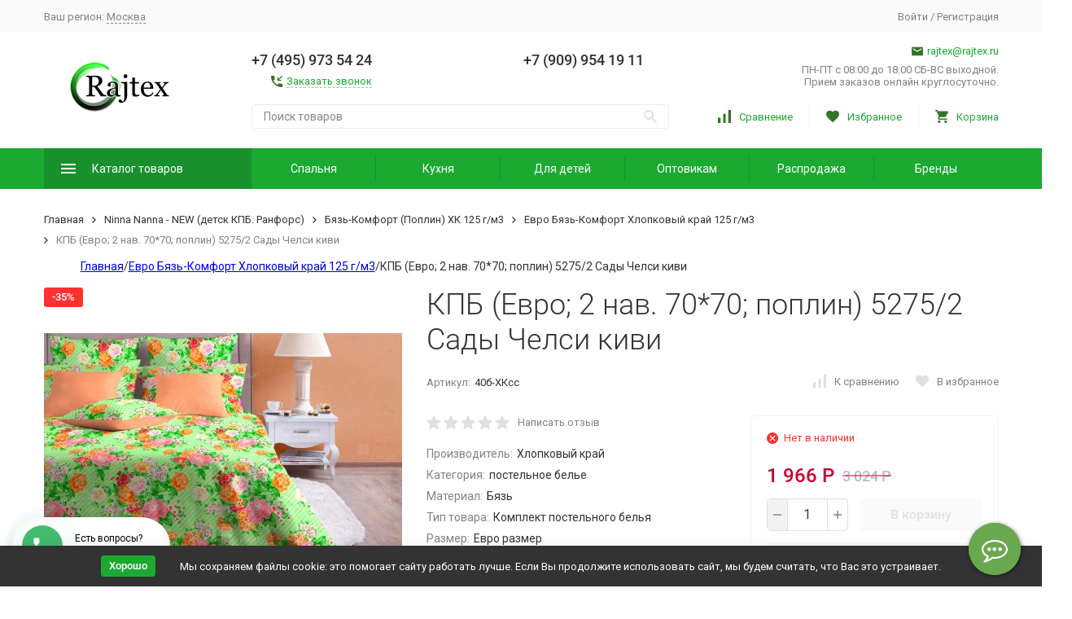

--- FILE ---
content_type: text/html; charset=utf-8
request_url: https://www.rajtex.ru/opt/product/kpb-yevro-2-nav-7070-poplin-52752-sady-chelsi-kivi/
body_size: 27803
content:


	

	

	

	

	

	

	
<!DOCTYPE html><html lang="ru"><head prefix="og: http://ogp.me/ns# fb: http://ogp.me/ns/fb# product: http://ogp.me/ns/product#"><!-- meta --><meta http-equiv="Content-Type" content="text/html; charset=utf-8" /><meta name="viewport" content="width=device-width, initial-scale=1, maximum-scale=1" /><meta http-equiv="x-ua-compatible" content="IE=edge" /><meta name="format-detection" content="telephone=no" /><title>кПБ (Евро; 2 нав. 70*70; поплин) 5275/2 Сады Челси киви - купить оптом в Москве | Оптовые цены</title><meta name="Description" content="КПБ (Евро; 2 нав. 70*70; поплин) 5275/2 Сады Челси киви купить оптом в магазине Райтекс. Цена 1 966 Р. Доставка в город Москва транспортными компаниями." /><meta name="Keywords" content="КПБ (Евро; 2 нав. 70*70; поплин) 5275/2 Сады Челси киви со скидкой до 30%! На сайте Райтекс (rajtex.ru), КПБ (Евро; 2 нав. 70*70; поплин) 5275/2 Сады Челси киви производитель, Хлопковый край Москва" /><link rel="canonical" href="https://www.rajtex.ru/opt/product/kpb-yevro-2-nav-7070-poplin-52752-sady-chelsi-kivi/" /><link rel="icon" href="/favicon.ico" type="image/x-icon"><!-- css --><style>:root {--container-width: 1485px;--svg-sprite-url: url("/wa-data/public/site/themes/megashop2/svg/css-sprite.svg?v=1.14.1.63");}@media (max-width: 1502px) {:root {--container-width: calc(100vw - 17px);}}:root {--home-slider-height: auto;--home-slider-height-adaptive: auto;}</style><style>@media (max-width: 1199px) {body:not(.c-page__d) .r-hidden-md {display: none !important;}}</style><style>:root {--primary-color: #1ba932;--primary-color-hover: rgb(31,189,57);--primary-color-alpha-5: rgba(27, 169, 50, .5);--dark-color: #347329;--dark-color-alpha-5: rgba(52, 115, 41, .5);--accent-color: rgb(24,145,44);--accent-color-hover: rgb(20,123,37);--light-color: #ebf8ff;--light-color-hover: rgb(209,239,255);--footer-text-color: white;--price-with-compare-color: #c03;}</style><meta name="theme-color" content="#1ba932"><!-- Windows Phone --><meta name="msapplication-navbutton-color" content="#1ba932"><!-- iOS Safari --><meta name="apple-mobile-web-app-status-bar-style" content="#1ba932"><link href="https://fonts.googleapis.com/css?family=Roboto:300,300i,400,400i,500,500i,700,700i&amp;subset=cyrillic" rel="stylesheet" /><link href="/wa-content/font/ruble/arial/alsrubl-arial-regular.woff" rel="preload" as="font" type="font/woff2" crossorigin /><link href="/wa-data/public/site/themes/megashop2/assets/megashop.dependencies.main.css?v=1.14.1.63" rel="preload" as="style" onload="this.rel = 'stylesheet'"  /> <link href="/wa-data/public/site/themes/megashop2/css/megashop.site.min.css?v=1.14.1.63" rel="stylesheet"  /> <link href="/wa-data/public/shop/themes/megashop2/css/megashop.shop.min.css?v=1.14.1.63" rel="stylesheet"  /> <link href="/wa-data/public/site/themes/megashop2/user.css?v=1.14.1.63" rel="preload" as="style" onload="this.rel = 'stylesheet'" /><style>body,button,select,input,textarea {font-family: 'Roboto', sans-serif;}.c-counter {padding: 2px 2px 1px;}</style><!-- js --><script>window.megashop = {};</script> <script>window.megashop.config = {"commons":{"info_panel_html":"<div class=\"c-info-panel c-info-panel_dark\"><div class=\"l-container\"><div class=\"c-info-panel__container\"><div class=\"c-info-panel__content-container\"><\/div><div class=\"c-info-panel__close-button-container\"><span class=\"c-info-panel__close-button\"><span class=\"l-image-box\"><svg class=\"c-svg-icon \" width=\"12\" height=\"12\" fill=\"currentColor\" ><use xlink:href=\"#megashop-icon_cross\"><\/use><\/svg><\/span><\/span><\/div><\/div><\/div><\/div>","select_html":"<label class=\"c-select   \"><select class=\"c-select__control \" ><\/select><span class=\"c-select__box\"><span class=\"c-select__content\"><\/span><span class=\"c-select__arrow\"><svg class=\"c-svg-icon c-select__arrow-icon\" width=\"10\" height=\"6\" fill=\"currentColor\" ><use xlink:href=\"#megashop-icon_arrow-bottom\"><\/use><\/svg><\/span><\/span><span class=\"c-select__dropdown\"><\/span><\/label>","radio_html":"<label class=\"c-radio\"><input class=\"c-radio__control \" type=\"radio\"  value=\"1\"   \/><span class=\"c-radio__box\"><span class=\"c-radio__arrow\"><\/span><\/span><\/label>","checkbox_html":"<label class=\"c-checkbox\"><input class=\"c-checkbox__control \" type=\"checkbox\"  value=\"1\"   \/><span class=\"c-checkbox__box\"><span class=\"c-checkbox__arrow\"><\/span><\/span><\/label>","input_file_html":"<label class=\"c-input-file\"><input type=\"file\"  class=\"c-input-file__control\" \/><span class=\"c-input-file__box\"><span class=\"c-input-file__button-box\"><button class=\"c-input-file__button c-button c-button_style_inverse\" type=\"button\">\u0412\u044b\u0431\u0435\u0440\u0438\u0442\u0435 \u0444\u0430\u0439\u043b<\/button><\/span><span class=\"c-input-file__file-box\">\u0424\u0430\u0439\u043b \u043d\u0435 \u0432\u044b\u0431\u0440\u0430\u043d<\/span><\/span><\/label>","pseudo_link_icon_box_html":"<span class=\"c-pseudo-link-box   \"><span class=\"l-icon-box \"><span class=\"l-icon-box__icon\"> <\/span><span class=\"l-icon-box__content\"><span class=\"c-pseudo-link-box__link\" data-plain-text=\"0\"><\/span><\/span><\/span><\/span>","wa_url":"\/","login_url":"\/login\/","signup_url":"\/signup\/","forgotpassword_url":"\/forgotpassword\/","svg":{"symbols_sprite":"\/wa-data\/public\/site\/themes\/megashop2\/svg\/symbols-sprite.svg?v=1.14.1.63","spinner":"<span class=\"c-spinner\"><span class=\"l-image-box\"><svg class=\"c-svg-icon c-spinner__icon \" width=\"61\" height=\"61\" fill=\"light_color\" ><use xlink:href=\"#megashop-icon_spinner\"><\/use><\/svg><\/span><\/span>","trash":"<svg class=\"c-svg-icon \" width=\"16\" height=\"16\" fill=\"currentColor\" ><use xlink:href=\"#megashop-icon_trash\"><\/use><\/svg>","arrow_left":"<svg class=\"c-svg-icon \" width=\"6\" height=\"10\" fill=\"currentColor\" ><use xlink:href=\"#megashop-icon_arrow-left\"><\/use><\/svg>","arrow_right":"<svg class=\"c-svg-icon \" width=\"6\" height=\"10\" fill=\"currentColor\" ><use xlink:href=\"#megashop-icon_arrow-right\"><\/use><\/svg>","arrow_bottom":"<svg class=\"c-svg-icon \" width=\"10\" height=\"6\" fill=\"currentColor\" ><use xlink:href=\"#megashop-icon_arrow-bottom\"><\/use><\/svg>","cross":"<svg class=\"c-svg-icon \" width=\"12\" height=\"12\" fill=\"currentColor\" ><use xlink:href=\"#megashop-icon_cross\"><\/use><\/svg>","available":"<svg class=\"c-svg-icon \" width=\"16\" height=\"16\" fill=\"currentColor\" ><use xlink:href=\"#megashop-icon_available\"><\/use><\/svg>","no_available":"<svg class=\"c-svg-icon \" width=\"16\" height=\"16\" fill=\"currentColor\" ><use xlink:href=\"#megashop-icon_no-available\"><\/use><\/svg>"},"analytics":{"ym_counter":"39193315","goals":{"add_to_cart":{"ym":"add_cart","ga_category":"vkorzinu_cat","ga_action":"vkorzinu"},"user_reg":{"ym":"reg11","ga_category":"regi1_cat","ga_action":"regi1"},"add_review":{"ym":"dobavit_ot","ga_category":"","ga_action":""},"add_to_compare":{"ym":"","ga_category":"","ga_action":""},"add_to_favorite":{"ym":"","ga_category":"","ga_action":""},"quick_view":{"ym":"","ga_category":"","ga_action":""}}},"header_variant":"2","is_cookie":false,"is_mobile":false,"catalog_onenter_timeout":500,"catalog_onleave_timeout":300,"cart_onenter_timeout":500,"cart_onleave_timeout":300,"has_premium":false,"ya_share_source":"yastatic"},"language":{"item":"\u0448\u0442.","\u0413\u043e\u0434":"\u0413\u043e\u0434","\u0421\u043c\u0435\u043d\u0438\u0442\u044c \u043f\u0430\u0440\u043e\u043b\u044c":"\u0421\u043c\u0435\u043d\u0438\u0442\u044c \u043f\u0430\u0440\u043e\u043b\u044c","\u0424\u0430\u0439\u043b \u043d\u0435 \u0432\u044b\u0431\u0440\u0430\u043d":"\u0424\u0430\u0439\u043b \u043d\u0435 \u0432\u044b\u0431\u0440\u0430\u043d","\u0412\u0445\u043e\u0434 \u043d\u0430 \u0441\u0430\u0439\u0442":"\u0412\u0445\u043e\u0434 \u043d\u0430 \u0441\u0430\u0439\u0442","message_max_count":"\u0418\u0437\u0432\u0438\u043d\u0438\u0442\u0435, \u043d\u043e \u0432 \u043d\u0430\u043b\u0438\u0447\u0438\u0438 \u0442\u043e\u043b\u044c\u043a\u043e %sku_count% \u0435\u0434\u0438\u043d\u0438\u0446 \u0442\u043e\u0432\u0430\u0440\u0430 %sku_name%. \u0412\u044b \u043c\u043e\u0436\u0435\u0442\u0435 \u0434\u043e\u0431\u0430\u0432\u0438\u0442\u044c \u0432 \u043a\u043e\u0440\u0437\u0438\u043d\u0443 \u0435\u0449\u0451 %max_sku_quantity%.","message_max_count_in_cart":"\u0418\u0437\u0432\u0438\u043d\u0438\u0442\u0435, \u043d\u043e \u0432 \u043d\u0430\u043b\u0438\u0447\u0438\u0438 \u0442\u043e\u043b\u044c\u043a\u043e %sku_count% \u0435\u0434\u0438\u043d\u0438\u0446 \u0442\u043e\u0432\u0430\u0440\u0430 %sku_name%, \u0438 \u0432\u0441\u0435 \u043e\u043d\u0438 \u0443\u0436\u0435 \u0432 \u0432\u0430\u0448\u0435\u0439 \u043a\u043e\u0440\u0437\u0438\u043d\u0435 \u043f\u043e\u043a\u0443\u043f\u043e\u043a.","to_favorites":"\u0412 \u0438\u0437\u0431\u0440\u0430\u043d\u043d\u043e\u0435","remove_from_favorites":"\u0423\u0434\u0430\u043b\u0438\u0442\u044c \u0438\u0437 \u0438\u0437\u0431\u0440\u0430\u043d\u043d\u043e\u0433\u043e","to_compare":"\u041a \u0441\u0440\u0430\u0432\u043d\u0435\u043d\u0438\u044e","remove_from_compare":"\u0423\u0434\u0430\u043b\u0438\u0442\u044c \u0438\u0437 \u0441\u0440\u0430\u0432\u043d\u0435\u043d\u0438\u044f","back_to_shopping":"Back to shopping","page_number":"\u0421\u0442\u0440\u0430\u043d\u0438\u0446\u0430 %page% \u0438\u0437 %pages_count%","for":"\u0437\u0430"},"shop":{"home_url":"\/opt\/","search_url":"\/opt\/search\/","cart_url":"\/opt\/cart\/","cart_add_url":"\/opt\/cart\/add\/","cart_save_url":"\/opt\/cart\/save\/","cart_delete_url":"\/opt\/cart\/delete\/","compare_url":"\/opt\/compare\/","compare_id_url":"\/opt\/compare\/{$id}\/","compare_url_variant":"ids","data_regions_url":"\/opt\/data\/regions\/","data_shipping_url":"\/opt\/data\/shipping\/","search_query":"","to_toggle_cart_button":false,"zero_price_text":"","is_enabled_2x":1,"is_enabled_srcset":true,"change_url_by_sku":false,"path":[],"add_affiliate_bonus_string":"\u042d\u0442\u043e\u0442 \u0437\u0430\u043a\u0430\u0437 \u0434\u043e\u0431\u0430\u0432\u0438\u0442 \\<strong\\>\\+(.*) \u0431\u043e\u043d\u0443\u0441\u043d\u044b\u0445 \u0431\u0430\u043b\u043b\u043e\u0432\\<\/strong\\>, \u043a\u043e\u0442\u043e\u0440\u044b\u0435 \u0432\u044b \u0437\u0430\u0442\u0435\u043c \u0441\u043c\u043e\u0436\u0435\u0442\u0435 \u0438\u0441\u043f\u043e\u043b\u044c\u0437\u043e\u0432\u0430\u0442\u044c \u0434\u043b\u044f \u043f\u043e\u043b\u0443\u0447\u0435\u043d\u0438\u044f \u0434\u043e\u043f\u043e\u043b\u043d\u0438\u0442\u0435\u043b\u044c\u043d\u044b\u0445 \u0441\u043a\u0438\u0434\u043e\u043a\\.","currency_info":{"RUB":{"code":"RUB","sign":"\u0420","sign_html":"\u0420","sign_position":1,"sign_delim":" ","decimal_point":",","frac_digits":"2","thousands_sep":" "},"USD":{"code":"USD","sign":"$","sign_html":"$","sign_position":0,"sign_delim":"","decimal_point":",","frac_digits":"2","thousands_sep":" "}},"currency":"RUB","primary_currency":"RUB","add_to_cart_effect":"modal_cross","fractional_config":[],"units":[],"slider_breakpoints":{"reviews_thumbs":{"10000":{"slidesPerView":4},"1485":{"slidesPerView":4},"1199":{"slidesPerView":3,"spaceBetween":30},"855":{"slidesPerView":2,"spaceBetween":30},"550":{"slidesPerView":1,"spaceBetween":30}},"brands_thumbs":{"1199":{"slidesPerView":4},"767":{"slidesPerView":1}},"posts_thumbs":{"10000":{"slidesPerView":5},"1485":{"slidesPerView":4},"1199":{"slidesPerView":4,"spaceBetween":30},"1000":{"spaceBetween":15},"768":{"slidesPerView":3,"spaceBetween":15},"555":{"slidesPerView":2,"spaceBetween":15},"424":{"slidesPerView":1}},"products_thumbs":{"1485":{"slidesPerView":5,"spaceBetween":15},"1400":{"slidesPerView":4,"spaceBetween":30},"1199":{"slidesPerView":3,"spaceBetween":30},"855":{"slidesPerView":2,"spaceBetween":30},"550":{"slidesPerView":1,"spaceBetween":30}},"products_thumbs_cols":{"1485":{"slidesPerView":5,"spaceBetween":15},"1400":{"slidesPerView":4,"spaceBetween":30},"1199":{"slidesPerView":3,"spaceBetween":30},"767":{"slidesPerView":2,"spaceBetween":30},"550":{"slidesPerView":2,"spaceBetween":30},"440":{"slidesPerView":2,"spaceBetween":15},"380":{"slidesPerView":2,"spaceBetween":10},"374":{"slidesPerView":2,"spaceBetween":6}},"products_thumbs_compact":{"440":{"slidesPerView":1}}},"images_sizes":{"thumbs":{"375":345,"425":393,"767":360},"m-thumbs":{"425":195,"560":260,"767":360}}},"photos":{"slider_breakpoints":{"photo_page":{"991":{"slidesPerView":4,"spaceBetween":10}}}}};</script><script>window.megashop.shop = {};</script><script>window.megashop.blog = {};</script><script>window.megashop.photos = {};</script><script src="/wa-data/public/site/themes/megashop2/assets/megashop.dependencies.commons.js?v=1.14.1.63"></script><script src="/wa-data/public/site/themes/megashop2/assets/megashop.dependencies.main.js?v=1.14.1.63"></script><script src="/wa-data/public/site/themes/megashop2/js/megashop.common.min.js?v=1.14.1.63"></script><script src="/wa-data/public/site/themes/megashop2/assets/megashop.dependencies.secondary.js?v=1.14.1.63" defer></script><script src="/wa-data/public/site/themes/megashop2/js/megashop.site.min.js?v=1.14.1.63" defer></script><script src="/wa-data/public/shop/themes/megashop2/js/megashop.shop.min.js?v=1.14.1.63" defer></script><script src="/wa-data/public/blog/themes/megashop2/js/megashop.blog.min.js?v=1.14.1.63" defer></script><script src="/wa-apps/photos/themes/megashop2/js/megashop.photos.min.js?v=1.14.1.63" defer></script><script src="/wa-data/public/site/themes/megashop2/user.js?v=1.14.1.63" defer></script><script src="https://yastatic.net/es5-shims/0.0.2/es5-shims.min.js?v=1.14.1.63" defer></script><script src="https://yastatic.net/share2/share.js?v=1.14.1.63" defer></script><script>window.megashop && window.megashop.Svg ? window.megashop.Svg.load() : document.addEventListener('DOMContentLoaded', function () {window.megashop.Svg.load();});</script><meta property="og:type" content="og:product">
<meta property="og:title" content="кПБ (Евро; 2 нав. 70*70; поплин) 5275/2 Сады Челси киви - купить оптом в Москве | Оптовые цены">
<meta property="og:description" content="КПБ (Евро; 2 нав. 70*70; поплин) 5275/2 Сады Челси киви купить оптом в магазине Райтекс. Цена 1 966 Р. Доставка в город Москва транспортными компаниями.">
<meta property="og:image" content="https://www.rajtex.ru/wa-data/public/shop/products/67/80/28067/images/10749/10749.750x0.jpeg">
<meta property="og:url" content="https://www.rajtex.ru/opt/product/kpb-yevro-2-nav-7070-poplin-52752-sady-chelsi-kivi/">
<meta property="product:price:amount" content="1966">
<meta property="product:price:currency" content="RUB">
<link rel="icon" href="/favicon.ico" type="image/x-icon" /><meta name="google-site-verification" content="8s9UtIR9ZrzcDSLv10t7cuU9LJ6wVPIH07vOO4MHhDA" />
<meta name="yandex-verification" content="5582d5c8c8f08c37" /><script async src="https://www.googletagmanager.com/gtag/js?id=UA-205510656-1"></script>
<script>
  window.dataLayer = window.dataLayer || [];
  function gtag(){dataLayer.push(arguments);}
  gtag('js', new Date());

  gtag('config', 'UA-205510656-1');
  
</script><!-- plugin hook: 'frontend_head' --><!-- frontend_head.seofilter-plugin --><!-- frontend_head.hiddenprices-plugin --><!-- frontend_head.ecommerce-plugin -->    <script src="/wa-content/js/jquery-plugins/jquery.cookie.js" defer></script>
<script src="/wa-apps/shop/plugins/ecommerce/assets/frontend.bundle.js?v=2.10.0" defer></script>
<script>
	(function () {
        var init_deferred = window.ecommerce_plugin_init_deferred = window.ecommerce_plugin_init_deferred || jQuery.Deferred();

		var load_deferred = window.ecommerce_plugin_load_deferred = window.ecommerce_plugin_load_deferred || jQuery.Deferred();
		var plugin_instance_init = jQuery.Deferred();

					var google_ecommerce_variable = "googleEnhancedEcommerceLayer";
			window[google_ecommerce_variable] = [];
			var gtag_loaded = jQuery.Deferred();
			var url = "https:\/\/www.googletagmanager.com\/gtag\/js?id=UA-205510656-1&l=googleEnhancedEcommerceLayer";

			var script = document.createElement("script");
			script.type = "text/javascript";
			script.async = true;
			if(script.readyState) {  // only required for IE <9
				script.onreadystatechange = function() {
					if ( script.readyState === "loaded" || script.readyState === "complete" ) {
						script.onreadystatechange = null;
						gtag_loaded.resolve();
					}
				};
			} else {  //Others
				script.onload = function() {
					gtag_loaded.resolve();
				};
			}

			script.src = url;
			document.getElementsByTagName( "head" )[0].appendChild(script);

			plugin_instance_init.then(function () {
				gtag_loaded.then(function () {
					init_deferred.resolve();
				})
			});
		
		$(function () {
			load_deferred.then(function() {
				var ecommerce_state = {"cart_items":[],"is_admin_page":false,"currency":"RUB","google_ecommerce_variable":"googleEnhancedEcommerceLayer","cart_add_url":"\/opt\/cart\/add\/","cart_save_url":"\/opt\/cart\/save\/","cart_delete_url":"\/opt\/cart\/delete\/","order_cart_save_url":"\/opt\/order\/cart\/save\/","ecommerce_prepare_sku_detail_url":"\/opt\/ecommerce_prepare_data\/sku_detail\/","ecommerce_prepare_add_to_cart_url":"\/opt\/ecommerce_prepare_data\/add_to_cart\/","ecommerce_prepare_remove_from_cart_url":"\/opt\/ecommerce_prepare_data\/remove_from_cart\/","ecommerce_prepare_change_cart_url":"\/opt\/ecommerce_prepare_data\/change_cart\/","ecommerce_prepare_products_list":"\/opt\/ecommerce_prepare_data\/products_list\/","yandex_purchase_log_url":"\/opt\/ecommerce_datalog\/yandex_purchase\/","plugin_config":{"is_plugin_enabled":true,"is_yandex_data_sending_enabled":true,"is_yandex_data_log_enabled":false,"yandex_counter_id":"","yandex_view_product_goal_id":"","yandex_new_order_goal_id":"39193315","is_dynamic_mytarget_remarketing_enabled":false,"is_mytarget_enabled":false,"mytarget_counter_id":"","mytarget_feed_id":"","mytarget_format_id":"MYTARGET_PRODUCT_ID","is_google_data_sending_enabled":true,"is_google_gtag_script_import_enabled":true,"google_analytics_property_id":"UA-205510656-1","is_dynamic_adwords_remarketing_enabled":false,"google_adwords_prodid_dimension_index":null,"google_adwords_pagetype_dimension_index":null,"google_adwords_totalvalue_dimension_index":null,"google_adwords_category_dimension_index":null}};

				window.initEcommercePlugin(ecommerce_state);

				plugin_instance_init.resolve();

                var ecommerce_plugin = window.getEcommercePluginInstance();

                if (ecommerce_plugin._mytarget_ecommerce) {
                    if (window.location.pathname == '/') {
                        ecommerce_plugin._mytarget_ecommerce.setPageType('home');
                        ecommerce_plugin._mytarget_ecommerce.includeMytargetDynamicRemarketing();
                    }
                }
			});
		});
	})();
</script><!-- frontend_head.linkcanonical-plugin --><!-- frontend_head.regions-plugin -->
<!-- frontend_head.robots-plugin -->    <meta name="robots" content="index, follow"/>
<!-- frontend_head.buy1click-plugin -->    <link rel="stylesheet" href="/wa-apps/shop/plugins/buy1click/assets/frontend.bundle.css?v=1.30.1" />
    <link rel="stylesheet" href="/wa-apps/shop/plugins/buy1click/css/buy1click.css?v=1.30.1" />
    <link rel="stylesheet" href="/wa-apps/shop/plugins/buy1click/css/style__.css?v=1.30.1" />
    <script>
        window.shop_buy1click_config = {"wa_url":"\/","form_url":"\/opt\/buy1click\/form\/","update_form_url":"\/opt\/buy1click\/update_state\/","send_form_url":"\/opt\/buy1click\/send_form\/","ping_form_url":"\/opt\/buy1click\/ping_form\/","close_form_url":"\/opt\/buy1click\/close\/","send_channel_address_url":"\/opt\/buy1click\/request_channel_code\/","send_channel_code_url":"\/opt\/buy1click\/validate_channel_code\/","is_increase_plugin_enabled":false};
    </script>
    <script src="/wa-apps/shop/plugins/buy1click/assets/frontend.bundle.js?v=1.30.1" defer></script>
    <script src="/wa-apps/shop/plugins/buy1click/js/buy1click.js?v=1.30.1" defer></script>
<!-- frontend_head.ordercall-plugin --><script>window.wa_ordercall_userdata = {"wa_captcha":"<script>\n    (function() {\n\n        \n\n        window.onloadWaRecaptchaCallback = function() {\n            var sitekey = \"6LdEy6UZAAAAAClylsmiE7mN8o_G4JqMtXDCOreS\";\n            if (!window.grecaptcha) return;\n            $('.g-recaptcha:not(.initialized)').each(function() {\n                var wrapper = $(this).addClass('initialized');\n                var widget_id = grecaptcha.render(wrapper[0], { sitekey: sitekey });\n                wrapper.siblings('.wa-captcha-refresh, .wa-captcha-img').click(function() {\n                    var new_wrapper = $('<div class=\"g-recaptcha\"><\/div>');\n                    wrapper.after(new_wrapper);\n                    wrapper.remove();\n                    new_wrapper = new_wrapper.addClass('initialized');\n                    widget_id = grecaptcha.render(new_wrapper[0], { sitekey: sitekey });\n                    wrapper = new_wrapper;\n                    return false;\n                });\n            });\n            $(window).trigger('wa_recaptcha_loaded');\n            window.captchaInitialized = true;\n        };\n\n        $(function() {\n            if (window.grecaptcha) {\n                window.onloadWaRecaptchaCallback();\n            } else {\n                $.getScript(\"https:\/\/www.google.com\/recaptcha\/api.js?render=explicit&onload=onloadWaRecaptchaCallback\");\n            }\n        });\n    })();\n<\/script>\n<div class=\"wa-captcha wa-recaptcha\">\n    <a class=\"wa-captcha-refresh wa-captcha-img\" style=\"display:none;\"><\/a>\n    <div class=\"g-recaptcha\"><\/div>\n<\/div>\n","wa_user_name":false,"wa_user_phone":"","wa_user_email":""}</script><!-- frontend_head.seoredirect-plugin --><!-- frontend_head.dp-plugin --><script type="text/javascript" src="/opt/dp-plugin/config/?v1.22.5"></script><!-- frontend_head.productgroup-plugin --><style>
    .product-groups {
	position: relative;
	margin-top: 15px;
}

.product-group {
	margin-bottom: 10px;
}

.product-group__title {
	font-weight: 700;
	color: #4d4d4d;
	margin-bottom: 10px;
	font-size: 14px;
}

.product-group__items-wrapper {
	overflow: hidden;
	transition: max-height 0.2s ease;
}

.product-group__toggler {
	text-align:right;
}

.product-group__toggler-btn {
	border-bottom: 1px dashed;
	cursor: pointer;
}

.product-group__toggler-btn::before {
	content: 'Показать ещё'
}

.product-group__items-wrapper--show + .product-group__toggler .product-group__toggler-btn::before {
	content: 'Скрыть'
}

.product-group-links,
.product-group-photos,
.product-group-colors {
	display: flex;
	flex-wrap: wrap;
	position: relative;
}

.product-group__item {
	display: flex;
	position: relative;
	justify-content: center;
	align-items: center;
	color: #808080;
	font-size: 15px;
	font-weight: 700;
	line-height: 2;
	text-align: center;
	margin: 0 10px 10px 0;
	transition: background-color .3s ease, box-shadow .3s ease;
	border: 2px solid #e5e5e5;
	border-radius: 5px;
	text-decoration: none;
	overflow: hidden;
}

.product-group__item:hover,
.product-group__item:focus {
	color: #808080;
	background-color: #fafafa;
	border-color: #f2994a;
}

.product-group__item.product-group__item--active {
	color: #f2994a;
	border-color: #f2994a;
}

.product-group__item.product-group-links__item {
	padding: 0 8px;
}

.product-group-photos__image {
	width: 100%;
	border-radius: 3px;
}

.product-group__item.product-group-colors__item {
	font-size: 0;
	width: 34px;
	height: 34px;
	padding: 0;
	border-radius: 50%;
}

.product-group__item.product-group-colors__item:hover,
.product-group__item.product-group-colors__item:focus {
	border-color: #f2994a;
}

.product-group__item--active.product-group-colors__item--active {
	border-color: #f2994a;
}
.product-group__title {
	}


.product-group__item.product-group-links__item {
				}

.product-group__item.product-group-links__item:hover,
.product-group__item.product-group-links__item:focus {
	}

.product-group__item--active.product-group-links__item--active {
	}

.product-group__item.product-group-photos__item {
				}

.product-group__item--active.product-group-photos__item--active {
	}

.product-group-photos__image {
	}

.product-group__item.product-group-colors__item {
			}

.product-group__item.product-group-colors__item:hover {
	}

.product-group__item--active.product-group-colors__item--active {
	}
</style></head><body class="c-page c-page_buy1click c-page_ordercall c-page_regions c-page_dp c-page_container-middle"><!-- Yandex.Metrika counter --> <script type="text/javascript" > (function(m,e,t,r,i,k,a){m[i]=m[i]||function(){(m[i].a=m[i].a||[]).push(arguments)}; m[i].l=1*new Date(); for (var j = 0; j < document.scripts.length; j++) {if (document.scripts[j].src === r) { return; }} k=e.createElement(t),a=e.getElementsByTagName(t)[0],k.async=1,k.src=r,a.parentNode.insertBefore(k,a)}) (window, document, "script", "https://mc.yandex.ru/metrika/tag.js", "ym"); ym(39193315, "init", { clickmap:true, trackLinks:true, accurateTrackBounce:true, webvisor:true, params:window.yaParams, ecommerce:"dataLayer" }); </script> <noscript><div><img src="https://mc.yandex.ru/watch/39193315" style="position:absolute; left:-9999px;" alt="" /></div></noscript> <!-- /Yandex.Metrika counter -->
<script>window.megashop && window.megashop.Svg ? window.megashop.Svg.init() : document.addEventListener('DOMContentLoaded', function () {window.megashop.Svg.init();});document.addEventListener('DOMContentLoaded', function () {window.megashop.IEScheme.init();});</script><div class="c-microdata"><div itemscope itemtype="http://schema.org/WebSite"><link itemprop="url" href="https://www.rajtex.ru" /><form itemprop="potentialAction" itemscope itemtype="http://schema.org/SearchAction"><meta itemprop="target" content="https://www.rajtex.ru/opt/search/?query={query}" /><input itemprop="query-input" type="text" name="query" /><input type="submit" /></form></div></div><div class="c-microdata"><div itemscope itemtype="http://schema.org/Organization"><link itemprop="url" href="https://www.rajtex.ru" /><meta itemprop="name" content="Райтекс" /><meta itemprop="address" content="Россия, Москва, Московская область, д. Малышево, промпарк А-107" /><meta itemprop="telephone" content="+7 (495) 973 54 24" /><div itemprop="logo" itemscope itemtype="http://schema.org/ImageObject"><link itemprop="image" href="/wa-data/public/site/themes/megashop2/img/logo.png?v1693564639" /><link itemprop="contentUrl" href="/wa-data/public/site/themes/megashop2/img/logo.png?v1693564639" /></div></div></div><div class="l-index"><div class="c-header-overlay"></div><div class="l-index__wrapper"><header class="l-index__header"><div class="l-header r-hidden-md"><div class="l-header__top-bar"><div class="c-header-top-bar"><div class="l-container"><div class="c-header-top-bar__container"><span class="c-link-decorator"><!-- plugin hook: 'frontend_header' --><!-- frontend_header.garland-plugin --></span><div class="c-header-top-bar__container-region"><style>.link-box {display: inline-block;cursor: pointer;}.link-box__icon {display: inline-block;vertical-align: middle;}.link-box__link {display: inline-block;vertical-align: middle;}.hide-indicator .indicator {display: none;}.shop-regions__button_hidden {opacity: 0;}.shop-regions__ip-analyzer-variants_hidden {display: none;}</style><link rel="stylesheet" href="/wa-apps/shop/plugins/regions/css/window.css?v=2.23.4"><script type="text/javascript">if (typeof shopRegions != 'object'){shopRegions = { };}shopRegions.cookie_domain = "www.rajtex.ru";shopRegions.current_region_id = null;shopRegions.current_region_code = "";shopRegions.number_of_columns = "3";shopRegions.regions_sidebar_enable = false;shopRegions.enable_group_by_letter = false;shopRegions.trigger_environment_restore_url = "\/opt\/regions\/restore_user_environment\/";shopRegions.request_redirect_url = "\/opt\/regions\/get_redirect_url\/";shopRegions.load_popup_content_url = "\/opt\/regions\/get_popup_content\/";shopRegions.current_city = [];shopRegions.cities = [[]];shopRegions.suggested_region_id = 0;</script><script type="text/javascript" src="/wa-apps/shop/plugins/regions/js/window.js?v=2.23.4" defer></script><div class="shop-regions"><div class="shop-regions__button shop-regions__button_hidden js-shop-regions__button"><div class="shop-regions-button">
  	Ваш регион:
  	<a class="shop-regions__link shop-regions-button__link shop-regions__link_pseudo shop-regions__trigger-show-window">Москва</a>
</div>
</div><div class="shop-regions__ip-analyzer-variants shop-regions__ip-analyzer-variants_hidden js-shop-regions__ip-analyzer-variants"></div></div>
</div><nav class="c-header-top-bar__container-nav"><ul class="l-header-top-bar-links"></ul></nav><div class="c-header-top-bar__container-user"><a class="c-link c-link_style_alt-gray c-login-link" href="/login/">Войти</a> / <a class="c-link c-link_style_alt-gray c-signup-link" href="/signup/">Регистрация</a></div></div></div></div></div><div class="l-header__middle-bar"><div class="c-header-middle-bar "><div class="l-container"><div class="c-header-middle-bar__container"><div class="c-header-middle-bar__container-logo"><a class="l-image-box l-image-box_contain" href="/"><img src="/wa-data/public/site/themes/megashop2/img/logo.png?v1693564639" alt="Райтекс" /></a></div><div class="c-header-middle-bar__container-main"><div class="c-header-middle-bar__main-container"><div class="c-header-middle-bar__main-container-top"><div class="c-header-middle-bar-contacts c-header-middle-bar-contacts_size_s"><div style="vertical-align: middle;" class="c-header-middle-bar-contacts__phone-container c-header-middle-bar-contacts__phone-container_phone-1"><div  class="c-header-middle-bar-phone c-header-middle-bar-phone_size_s"><div class="c-header-middle-bar-phone__phone"><div class="c-header-middle-bar-phone__big-text">+7 (495) 973 54 24</div><div style="display:none" class="c-header-middle-bar-phone__hint"><span class="c-pseudo-link-box   c-ordercall-button call-back-button"><span class="l-icon-box "><span class="l-icon-box__icon"><svg class="c-svg-icon c-pseudo-link-box__icon " width="14" height="14" fill="currentColor"><use xlink:href="#megashop-icon_call"></use></svg></span><span class="l-icon-box__content"><span class="c-pseudo-link-box__link" data-plain-text="0">Заказать звонок</span></span></span></span></div></div><div class="c-header-middle-bar-phone__hint"><span class="c-pseudo-link-box   c-ordercall-button call-back-button"><span class="l-icon-box l-icon-box_size_s"><span class="l-icon-box__icon"><svg class="c-svg-icon c-pseudo-link-box__icon " width="14" height="14" fill="currentColor" ><use xlink:href="#megashop-icon_call"></use></svg></span><span class="l-icon-box__content"><span class="c-pseudo-link-box__link" data-plain-text="0">Заказать звонок</span></span></span></span></div></div></div><div style="vertical-align: middle;" class="c-header-middle-bar-contacts__phone-container c-header-middle-bar-contacts__phone-container_phone-2"><div class="c-header-middle-bar-phone c-header-middle-bar-phone_size_s"><div class="c-header-middle-bar-phone__phone"><div class="c-header-middle-bar-phone__big-text">	+7 (909) 954 19 11</div><div style="display: none;" class="c-header-middle-bar-phone__hint">Звонок бесплатный по РФ</div></div><div class="c-header-middle-bar-phone__hint"></div></div></div><div class="c-header-middle-bar-contacts__address-container"><div class="c-header-middle-bar-address"><a class="c-link-box  " href="mailto:rajtex@rajtex.ru" ><span class="l-icon-box l-icon-box_size_s"><span class="l-icon-box__icon"><svg class="c-svg-icon c-link-box__icon " width="14" height="14" fill="currentColor" ><use xlink:href="#megashop-icon_mail"></use></svg></span><span class="l-icon-box__content"><span class="c-link-box__link" data-plain-text="0">rajtex@rajtex.ru</span></span></span></a><div class="c-header-middle-bar-address__hint">			ПН-ПТ c 08:00 до 18:00 СБ-ВС выходной. Прием заказов онлайн круглосуточно.
		
	</div></div></div></div></div><div class="c-header-middle-bar__main-container-bottom"><div class="c-header-middle-bar-shop"><div class="c-header-middle-bar-shop__search-container"><form class="c-input-search  " action="/opt/search/" data-autocomplete="1"><div class="c-input-search__input-container"><input class="c-input-search__input c-input-text c-input-text_size_s c-input-text_fill" name="query" placeholder="Поиск товаров" value="" autocomplete="off" /></div><div class="c-input-search__button-container"><button class="c-input-search__button c-button c-button_style_transparent"><svg class="c-svg-icon " width="16" height="16" fill="currentColor" ><use xlink:href="#megashop-icon_search"></use></svg></button></div></form></div><div class="c-header-middle-bar-shop__links-container"><div class="c-header-middle-bar-shop-links "><div class="c-header-middle-bar-shop-links__item"><a class="c-link-box c-compare-link" href="/opt/compare/" title="Сравнение"><span class="l-icon-box l-icon-box_size_l"><span class="l-icon-box__icon"><span class="l-image-box"><span class="c-counter c-compare-counter c-counter_empty">0</span><svg class="c-svg-icon c-link-box__icon" width="16" height="16" fill="currentColor" ><use xlink:href="#megashop-icon_compare"></use></svg></span></span><span class="l-icon-box__content"><span class="c-link-box__link">Сравнение</span></span></span></a></div><div class="c-header-middle-bar-shop-links__item"><a class="c-link-box" href="/opt/search/?list=favorite" title="Избранное"><span class="l-icon-box l-icon-box_size_l"><span class="l-icon-box__icon"><span class="l-image-box"><span class="c-counter c-favorite-counter c-counter_empty">0</span><svg class="c-svg-icon c-link-box__icon" width="16" height="16" fill="currentColor" ><use xlink:href="#megashop-icon_favorite"></use></svg></span></span><span class="l-icon-box__content"><span class="c-link-box__link">Избранное</span></span></span></a></div><div class="c-header-middle-bar-shop-links__item c-header-middle-bar-shop-links__item_cart"><div class="c-cart-popup-container"><a class="c-link-box" href="/opt/cart/"><span class="l-icon-box l-icon-box_size_l"><span class="l-icon-box__icon"><span class="l-image-box"><span class="c-counter c-cart-counter c-counter_empty">0</span><svg class="c-svg-icon c-link-box__icon" width="16" height="16" fill="currentColor" ><use xlink:href="#megashop-icon_cart"></use></svg></span></span><span class="l-icon-box__content"><span class="c-link-box__link">Корзина</span></span></span></a><div class="c-cart-popup-container__popup"></div></div></div></div></div></div></div></div></div></div></div></div></div><div class="l-header__bottom-bar"><div class="c-header-bottom-bar"><div class="l-container"><div class="c-header-bottom-bar__container"><div class="c-header-bottom-bar__container-shop-catalog"><span class="c-catalog-dropdown-button c-header-bottom-bar-shop-catalog-button c-button c-button_fill c-button_style_alt c-button_rect" data-trigger_type="hover"><span class="l-icon-box l-icon-box_size_xl"><span class="l-icon-box__icon"><svg class="c-svg-icon " width="18" height="18" fill="#ffffff" ><use xlink:href="#megashop-icon_burger"></use></svg></span><span class="l-icon-box__content">Каталог товаров</span></span></span></div><nav class="c-header-bottom-bar__container-links "><ul class="c-header-bottom-bar-links" data-is_overlay_enabled="true"><div class="c-header-bottom-bar-links__item-container"><div class="c-header-bottom-bar-links__item"><div class="c-dropdown c-dropdown_fill c-dropdown_right"><a class="c-button c-button_rect c-button_fill c-header-bottom-bar-links__link" href="#" target="_self" data-category_id="2">Спальня</a><div class="c-dropdown__dropdown"><nav class="c-catalog-tree "><ul class="c-catalog-list  " ><li class="c-catalog-list__item " data-category_id="12"><span class="c-catalog-list__content "><a class="c-catalog-list__link" href="/category/postelnoe-bele/">Постельное белье</a></span></li><li class="c-catalog-list__item " data-category_id="13"><span class="c-catalog-list__content "><a class="c-catalog-list__link" href="/category/pokryvala/">Покрывала</a></span></li><li class="c-catalog-list__item " data-category_id="14"><span class="c-catalog-list__content "><a class="c-catalog-list__link" href="/category/category_999/">Простыни</a></span></li><li class="c-catalog-list__item " data-category_id="15"><span class="c-catalog-list__content "><a class="c-catalog-list__link" href="/category/shtuchnyy-izdeliya/">Наволочки</a></span></li><li class="c-catalog-list__item " data-category_id="16"><span class="c-catalog-list__content "><a class="c-catalog-list__link" href="#">Пододеяльники</a></span></li><li class="c-catalog-list__item " data-category_id="17"><span class="c-catalog-list__content "><a class="c-catalog-list__link" href="/category/namatrasniki/">Наматрасники</a></span></li><li class="c-catalog-list__item " data-category_id="18"><span class="c-catalog-list__content "><a class="c-catalog-list__link" href="/category/matrasy-all/">Матрасы</a></span></li><li class="c-catalog-list__item " data-category_id="19"><span class="c-catalog-list__content "><a class="c-catalog-list__link" href="/category/pledy/">Пледы</a></span></li><li class="c-catalog-list__item " data-category_id="20"><span class="c-catalog-list__content "><a class="c-catalog-list__link" href="/category/podushki-all/">Подушки</a></span></li><li class="c-catalog-list__item " data-category_id="21"><span class="c-catalog-list__content "><a class="c-catalog-list__link" href="/category/odeyala-all/">Одеяла</a></span></li><li class="c-catalog-list__item " data-category_id="26"><span class="c-catalog-list__content "><a class="c-catalog-list__link" href="/category/prostyni-pokryvala/">Простыни-покрывала</a></span></li></ul></nav></div></div></div></div><div class="c-header-bottom-bar-links__item-container"><div class="c-header-bottom-bar-links__item"><div class="c-dropdown c-dropdown_fill c-dropdown_right"><a class="c-button c-button_rect c-button_fill c-header-bottom-bar-links__link" href="#" target="_self" data-category_id="8">Кухня</a><div class="c-dropdown__dropdown"><nav class="c-catalog-tree "><ul class="c-catalog-list  " ><li class="c-catalog-list__item " data-category_id="22"><span class="c-catalog-list__content "><a class="c-catalog-list__link" href="/category/dlya-kukhni/">Полотенца для кухни</a></span></li><li class="c-catalog-list__item " data-category_id="23"><span class="c-catalog-list__content "><a class="c-catalog-list__link" href="/category/salfetki/">Салфетки</a></span></li><li class="c-catalog-list__item " data-category_id="24"><span class="c-catalog-list__content "><a class="c-catalog-list__link" href="/category/fartuki1/">Фартуки</a></span></li><li class="c-catalog-list__item " data-category_id="25"><span class="c-catalog-list__content "><a class="c-catalog-list__link" href="/category/skaterti-all/">Скатерти</a></span></li></ul></nav></div></div></div></div><div class="c-header-bottom-bar-links__item-container"><div class="c-header-bottom-bar-links__item"><div class="c-dropdown c-dropdown_fill c-dropdown_right"><a class="c-button c-button_rect c-button_fill c-header-bottom-bar-links__link" href="/category/dlya-detey/" target="_self" data-category_id="10">Для детей</a><div class="c-dropdown__dropdown"><nav class="c-catalog-tree "><ul class="c-catalog-list  " ><li class="c-catalog-list__item " data-category_id="32"><span class="c-catalog-list__content "><a class="c-catalog-list__link" href="/category/postelnoe-bele1/">Постельное белье</a></span></li><li class="c-catalog-list__item " data-category_id="34"><span class="c-catalog-list__content "><a class="c-catalog-list__link" href="/category/prostyni-deti/">Простыни</a></span></li><li class="c-catalog-list__item " data-category_id="35"><span class="c-catalog-list__content "><a class="c-catalog-list__link" href="/category/pled-deti//">Пледы-покрывала</a></span></li><li class="c-catalog-list__item " data-category_id="36"><span class="c-catalog-list__content "><a class="c-catalog-list__link" href="/category/podushki-deti//">Подушки</a></span></li><li class="c-catalog-list__item " data-category_id="37"><span class="c-catalog-list__content "><a class="c-catalog-list__link" href="/category/polotentse-deti//">Полотенца</a></span></li><li class="c-catalog-list__item " data-category_id="38"><span class="c-catalog-list__content "><a class="c-catalog-list__link" href="/category/matrasy/">Матрасы</a></span></li><li class="c-catalog-list__item " data-category_id="39"><span class="c-catalog-list__content "><a class="c-catalog-list__link" href="/category/namatrasniki-deti/">Наматрасники</a></span></li><li class="c-catalog-list__item " data-category_id="40"><span class="c-catalog-list__content "><a class="c-catalog-list__link" href="/category/odeyala//">Одеяла</a></span></li></ul></nav></div></div></div></div><div class="c-header-bottom-bar-links__item-container"><div class="c-header-bottom-bar-links__item"><a class="c-button c-button_rect c-button_fill c-header-bottom-bar-links__link" href="/optovym-klientam/" target="_self" data-category_id="11">Оптовикам</a></div></div><div class="c-header-bottom-bar-links__item-container"><div class="c-header-bottom-bar-links__item"><a class="c-button c-button_rect c-button_fill c-header-bottom-bar-links__link" href="/category/dargez-rasprodazha-ostatkov/" target="_self" data-category_id="31">Распродажа</a></div></div><div class="c-header-bottom-bar-links__item-container"><div class="c-header-bottom-bar-links__item"><a class="c-brands-dropdown-button c-button c-button_rect c-button_fill c-header-bottom-bar-links__link" href="/opt/brand/">Бренды</a></div></div></ul></nav></div></div></div></div><div class="l-header__dropdown-bar "><div class="c-header-dropdown-bar"><div class="l-container c-header-dropdown-bar__container"><div class="c-catalog-dropdown" data-is_overlay_enabled="true" data-trigger_type="hover"><nav class="c-catalog-tree c-catalog-tree_fixed-width"><ul class="c-catalog-list  " ><li class="c-catalog-list__item " data-category_id="1034"><span class="c-catalog-list__content "><a class="c-catalog-list__link" href="/opt/category/novinki_1/">Новинки</a></span></li><li class="c-catalog-list__item " data-category_id="1037"><span class="c-catalog-list__content "><a class="c-catalog-list__link" href="/opt/category/skaterti-all/">Столовый текстиль</a></span></li><li class="c-catalog-list__item c-catalog-list__item_has-children" data-category_id="1012"><span class="c-catalog-list__content "><a class="c-catalog-list__link" href="/opt/category/pledy/">Пледы</a><svg class="c-svg-icon c-catalog-list__arrow-icon" width="6" height="10" fill="currentColor" ><use xlink:href="#megashop-icon_arrow-right"></use></svg></span><div class="c-catalog-list__children-container"><ul class="c-catalog-list c-catalog-list_depth_1 " ><li class="c-catalog-list__item c-catalog-list__item_has-children" data-category_id="1016"><span class="c-catalog-list__content "><a class="c-catalog-list__link" href="/opt/category/bambukovye-pledy/">Бамбуковые пледы</a><svg class="c-svg-icon c-catalog-list__arrow-icon" width="6" height="10" fill="currentColor" ><use xlink:href="#megashop-icon_arrow-right"></use></svg></span><div class="c-catalog-list__children-container"><ul class="c-catalog-list c-catalog-list_depth_2 " ><li class="c-catalog-list__item " data-category_id="1418"><span class="c-catalog-list__content "><a class="c-catalog-list__link" href="/opt/category/bambukovy-pledy-160200/">Бамбуковы пледы 160*200</a></span></li><li class="c-catalog-list__item " data-category_id="1419"><span class="c-catalog-list__content "><a class="c-catalog-list__link" href="/opt/category/bambukovye-pledy-200220/">Бамбуковые пледы 200*220</a></span></li><li class="c-catalog-list__item " data-category_id="1417"><span class="c-catalog-list__content "><a class="c-catalog-list__link" href="/opt/category/bambukovye-pledy-detskie/">Бамбуковые пледы детские</a></span></li></ul></div></li><li class="c-catalog-list__item c-catalog-list__item_has-children" data-category_id="1015"><span class="c-catalog-list__content "><a class="c-catalog-list__link" href="/opt/category/sherstyanye-pledy/">Шерстяные пледы</a><svg class="c-svg-icon c-catalog-list__arrow-icon" width="6" height="10" fill="currentColor" ><use xlink:href="#megashop-icon_arrow-right"></use></svg></span><div class="c-catalog-list__children-container"><ul class="c-catalog-list c-catalog-list_depth_2 " ><li class="c-catalog-list__item " data-category_id="1315"><span class="c-catalog-list__content "><a class="c-catalog-list__link" href="/opt/category/sherstyanye-pledy-tonkie/">Шерстяные пледы в клетку</a></span></li><li class="c-catalog-list__item " data-category_id="1317"><span class="c-catalog-list__content "><a class="c-catalog-list__link" href="/opt/category/sherstyanye-pledy-tolstye/">Шерстяные пледы толстые</a></span></li><li class="c-catalog-list__item " data-category_id="1314"><span class="c-catalog-list__content "><a class="c-catalog-list__link" href="/opt/category/sherstyanye-pledy-shotlandskie/">Шерстяные пледы шотландские</a></span></li><li class="c-catalog-list__item " data-category_id="1316"><span class="c-catalog-list__content "><a class="c-catalog-list__link" href="/opt/category/sherstyanye-pledy-odnotonnye/">Шерстяные пледы однотонные</a></span></li></ul></div></li><li class="c-catalog-list__item c-catalog-list__item_has-children" data-category_id="1014"><span class="c-catalog-list__content "><a class="c-catalog-list__link" href="/opt/category/khlopkovye-pledy/">Хлопковые пледы</a><svg class="c-svg-icon c-catalog-list__arrow-icon" width="6" height="10" fill="currentColor" ><use xlink:href="#megashop-icon_arrow-right"></use></svg></span><div class="c-catalog-list__children-container"><ul class="c-catalog-list c-catalog-list_depth_2 " ><li class="c-catalog-list__item " data-category_id="1319"><span class="c-catalog-list__content "><a class="c-catalog-list__link" href="/opt/category/khlopkovye-pledy-akril/">Хлопковые пледы акрил</a></span></li><li class="c-catalog-list__item " data-category_id="1318"><span class="c-catalog-list__content "><a class="c-catalog-list__link" href="/opt/category/khlopkovye-pledy-vyazanye/">Хлопковые пледы вязаные</a></span></li></ul></div></li><li class="c-catalog-list__item " data-category_id="1013"><span class="c-catalog-list__content "><a class="c-catalog-list__link" href="/opt/category/mekhovye-pledy/">Меховые пледы</a></span></li><li class="c-catalog-list__item " data-category_id="1018"><span class="c-catalog-list__content "><a class="c-catalog-list__link" href="/opt/category/category_1018/">Пледы для детей</a></span></li></ul></div></li><li class="c-catalog-list__item c-catalog-list__item_has-children" data-category_id="1274"><span class="c-catalog-list__content "><a class="c-catalog-list__link" href="/opt/category/podushki-all/">Подушки</a><svg class="c-svg-icon c-catalog-list__arrow-icon" width="6" height="10" fill="currentColor" ><use xlink:href="#megashop-icon_arrow-right"></use></svg></span><div class="c-catalog-list__children-container"><ul class="c-catalog-list c-catalog-list_depth_1 " ><li class="c-catalog-list__item " data-category_id="1323"><span class="c-catalog-list__content "><a class="c-catalog-list__link" href="/opt/category/podushki-myagkie/">Подушки мягкие</a></span></li><li class="c-catalog-list__item " data-category_id="1322"><span class="c-catalog-list__content "><a class="c-catalog-list__link" href="/opt/category/podushki-zhestkie/">Подушки жесткие</a></span></li><li class="c-catalog-list__item " data-category_id="1321"><span class="c-catalog-list__content "><a class="c-catalog-list__link" href="/opt/category/podushki-pukhovye/">Подушки пуховые</a></span></li><li class="c-catalog-list__item " data-category_id="1320"><span class="c-catalog-list__content "><a class="c-catalog-list__link" href="/opt/category/podushki-detskie/">Подушки детские</a></span></li></ul></div></li><li class="c-catalog-list__item c-catalog-list__item_has-children" data-category_id="1100"><span class="c-catalog-list__content "><a class="c-catalog-list__link" href="/opt/category/odeyala-all/">Одеяла</a><svg class="c-svg-icon c-catalog-list__arrow-icon" width="6" height="10" fill="currentColor" ><use xlink:href="#megashop-icon_arrow-right"></use></svg></span><div class="c-catalog-list__children-container"><ul class="c-catalog-list c-catalog-list_depth_1 " ><li class="c-catalog-list__item " data-category_id="1112"><span class="c-catalog-list__content "><a class="c-catalog-list__link" href="/opt/category/odeyalo-dlya-detey/">Одеяло для детей</a></span></li><li class="c-catalog-list__item " data-category_id="1109"><span class="c-catalog-list__content "><a class="c-catalog-list__link" href="/opt/category/15-spalnoe-odeyalo/">1,5 спальное одеяло</a></span></li><li class="c-catalog-list__item " data-category_id="1110"><span class="c-catalog-list__content "><a class="c-catalog-list__link" href="/opt/category/2-kh-spalnoe-odeyalo/">2-х спальное одеяло</a></span></li><li class="c-catalog-list__item " data-category_id="1111"><span class="c-catalog-list__content "><a class="c-catalog-list__link" href="/opt/category/evro-razmer-odeyalo/">Евро размер одеяло</a></span></li></ul></div></li><li class="c-catalog-list__item c-catalog-list__item_has-children" data-category_id="1019"><span class="c-catalog-list__content "><a class="c-catalog-list__link" href="/opt/category/postelnoe-bele/">Постельное белье</a><svg class="c-svg-icon c-catalog-list__arrow-icon" width="6" height="10" fill="currentColor" ><use xlink:href="#megashop-icon_arrow-right"></use></svg></span><div class="c-catalog-list__children-container"><ul class="c-catalog-list c-catalog-list_depth_1 " ><li class="c-catalog-list__item c-catalog-list__item_has-children" data-category_id="1305"><span class="c-catalog-list__content "><a class="c-catalog-list__link" href="/opt/category/komplekty-postelnogo-belya/">Комплекты постельного белья</a><svg class="c-svg-icon c-catalog-list__arrow-icon" width="6" height="10" fill="currentColor" ><use xlink:href="#megashop-icon_arrow-right"></use></svg></span><div class="c-catalog-list__children-container"><ul class="c-catalog-list c-catalog-list_depth_2 " ><li class="c-catalog-list__item " data-category_id="1436"><span class="c-catalog-list__content "><a class="c-catalog-list__link" href="/opt/category/komplekt-s-odeyalom/">Комплект с одеялом</a></span></li><li class="c-catalog-list__item " data-category_id="990"><span class="c-catalog-list__content "><a class="c-catalog-list__link" href="/opt/category/15-spalnoe-bele/">1,5 спальное белье</a></span></li><li class="c-catalog-list__item " data-category_id="991"><span class="c-catalog-list__content "><a class="c-catalog-list__link" href="/opt/category/2-spalnoe-bele/">2,0 Спальное  Белье</a></span></li><li class="c-catalog-list__item " data-category_id="992"><span class="c-catalog-list__content "><a class="c-catalog-list__link" href="/opt/category/yevro-bele/">Евро белье</a></span></li><li class="c-catalog-list__item " data-category_id="993"><span class="c-catalog-list__content "><a class="c-catalog-list__link" href="/opt/category/semeynoe-beleduet/">Семейное белье/Дуэт</a></span></li><li class="c-catalog-list__item " data-category_id="994"><span class="c-catalog-list__content "><a class="c-catalog-list__link" href="/opt/category/dlya-novorozhdennykh-0/">Для Новорожденных (0+)</a></span></li><li class="c-catalog-list__item " data-category_id="995"><span class="c-catalog-list__content "><a class="c-catalog-list__link" href="/opt/category/yunior-3/">Юниор (3+)</a></span></li><li class="c-catalog-list__item " data-category_id="1125"><span class="c-catalog-list__content "><a class="c-catalog-list__link" href="/opt/category/odnotonnoe-postelnoe-bele/">Однотонное постельное белье</a></span></li></ul></div></li><li class="c-catalog-list__item " data-category_id="1304"><span class="c-catalog-list__content "><a class="c-catalog-list__link" href="/opt/category/pododeyalniki/">Пододеяльники</a></span></li><li class="c-catalog-list__item " data-category_id="1303"><span class="c-catalog-list__content "><a class="c-catalog-list__link" href="/opt/category/navolochki/">Наволочки</a></span></li><li class="c-catalog-list__item " data-category_id="1302"><span class="c-catalog-list__content "><a class="c-catalog-list__link" href="/opt/category/prostyni/">Простыни</a></span></li><li class="c-catalog-list__item " data-category_id="1154"><span class="c-catalog-list__content "><a class="c-catalog-list__link" href="/opt/category/shtuchnye-izdeliya/">Штучные изделия</a></span></li></ul></div></li><li class="c-catalog-list__item c-catalog-list__item_has-children" data-category_id="999"><span class="c-catalog-list__content "><a class="c-catalog-list__link" href="/opt/category/category_999/">Простыни на резинке</a><svg class="c-svg-icon c-catalog-list__arrow-icon" width="6" height="10" fill="currentColor" ><use xlink:href="#megashop-icon_arrow-right"></use></svg></span><div class="c-catalog-list__children-container"><ul class="c-catalog-list c-catalog-list_depth_1 " ><li class="c-catalog-list__item " data-category_id="1310"><span class="c-catalog-list__content "><a class="c-catalog-list__link" href="/opt/category/prostynya-na-rezinke-poplinovaya/">Простыня на резинке поплиновая</a></span></li><li class="c-catalog-list__item " data-category_id="1307"><span class="c-catalog-list__content "><a class="c-catalog-list__link" href="/opt/category/prostyni-na-rezinke-satin/">Простыни на резинке сатин</a></span></li><li class="c-catalog-list__item " data-category_id="1308"><span class="c-catalog-list__content "><a class="c-catalog-list__link" href="/opt/category/prostyni-na-rezinke-trikotazhnye/">Простыни на резинке трикотажные</a></span></li><li class="c-catalog-list__item " data-category_id="1309"><span class="c-catalog-list__content "><a class="c-catalog-list__link" href="/opt/category/prostyni-na-rezinke-makhrovye/">Простыни на резинке махровые</a></span></li></ul></div></li><li class="c-catalog-list__item " data-category_id="1087"><span class="c-catalog-list__content "><a class="c-catalog-list__link" href="/opt/category/prostyni-pokryvala/">Простыни-покрывала</a></span></li><li class="c-catalog-list__item c-catalog-list__item_has-children" data-category_id="1102"><span class="c-catalog-list__content "><a class="c-catalog-list__link" href="/opt/category/namatrasniki/">Наматрасники</a><svg class="c-svg-icon c-catalog-list__arrow-icon" width="6" height="10" fill="currentColor" ><use xlink:href="#megashop-icon_arrow-right"></use></svg></span><div class="c-catalog-list__children-container"><ul class="c-catalog-list c-catalog-list_depth_1 " ><li class="c-catalog-list__item " data-category_id="1332"><span class="c-catalog-list__content "><a class="c-catalog-list__link" href="/opt/category/namatrasniki-nepromokaemye/">Наматрасники непромокаемые</a></span></li><li class="c-catalog-list__item " data-category_id="1331"><span class="c-catalog-list__content "><a class="c-catalog-list__link" href="/opt/category/namatrasniki-na-rezinke/">Наматрасники на резинке</a></span></li><li class="c-catalog-list__item " data-category_id="1330"><span class="c-catalog-list__content "><a class="c-catalog-list__link" href="/opt/category/namatrasniki-myagkie/">Наматрасники мягкие</a></span></li><li class="c-catalog-list__item " data-category_id="1329"><span class="c-catalog-list__content "><a class="c-catalog-list__link" href="/opt/category/namatrasniki-zhestkie/">Наматрасники жесткие</a></span></li><li class="c-catalog-list__item " data-category_id="1328"><span class="c-catalog-list__content "><a class="c-catalog-list__link" href="/opt/category/namatrasniki-steganye/">Наматрасники стеганые</a></span></li></ul></div></li><li class="c-catalog-list__item " data-category_id="1024"><span class="c-catalog-list__content "><a class="c-catalog-list__link" href="/opt/category/polotentsa-bolondge/">Полотенца Bolangde</a></span></li><li class="c-catalog-list__item " data-category_id="1276"><span class="c-catalog-list__content "><a class="c-catalog-list__link" href="/opt/category/polotentsa-mesoni/">Полотенца Mesoni</a></span></li><li class="c-catalog-list__item c-catalog-list__item_has-children" data-category_id="1044"><span class="c-catalog-list__content "><a class="c-catalog-list__link" href="/opt/category/polotentsa/">Полотенца</a><svg class="c-svg-icon c-catalog-list__arrow-icon" width="6" height="10" fill="currentColor" ><use xlink:href="#megashop-icon_arrow-right"></use></svg></span><div class="c-catalog-list__children-container"><ul class="c-catalog-list c-catalog-list_depth_1 " ><li class="c-catalog-list__item " data-category_id="1052"><span class="c-catalog-list__content "><a class="c-catalog-list__link" href="/opt/category/dlya-kukhni/">Полотенца для кухни</a></span></li><li class="c-catalog-list__item " data-category_id="1051"><span class="c-catalog-list__content "><a class="c-catalog-list__link" href="/opt/category/salfetki/">Салфетки</a></span></li><li class="c-catalog-list__item " data-category_id="1045"><span class="c-catalog-list__content "><a class="c-catalog-list__link" href="/opt/category/polotentsa-dlya-ruk/">Полотенца для рук</a></span></li><li class="c-catalog-list__item " data-category_id="1046"><span class="c-catalog-list__content "><a class="c-catalog-list__link" href="/opt/category/polotentsa-dlya-litsa/">Полотенца для лица</a></span></li><li class="c-catalog-list__item " data-category_id="1047"><span class="c-catalog-list__content "><a class="c-catalog-list__link" href="/opt/category/bannoe-polotentse/">Полотенца для бани</a></span></li><li class="c-catalog-list__item " data-category_id="1048"><span class="c-catalog-list__content "><a class="c-catalog-list__link" href="/opt/category/polotentse-dlya-sauny/">Полотенца для сауны</a></span></li><li class="c-catalog-list__item " data-category_id="1049"><span class="c-catalog-list__content "><a class="c-catalog-list__link" href="/opt/category/polotentse-dlya-nog/">Полотенца для ног</a></span></li><li class="c-catalog-list__item " data-category_id="1050"><span class="c-catalog-list__content "><a class="c-catalog-list__link" href="/opt/category/nabory-polotenets/">Наборы полотенец подарочные</a></span></li><li class="c-catalog-list__item " data-category_id="1120"><span class="c-catalog-list__content "><a class="c-catalog-list__link" href="/opt/category/23-fevralya-2022/">подарки для женщин и мужчин</a></span></li></ul></div></li><li class="c-catalog-list__item c-catalog-list__item_has-children" data-category_id="1057"><span class="c-catalog-list__content "><a class="c-catalog-list__link" href="/opt/category/pokryvala/">Покрывала</a><svg class="c-svg-icon c-catalog-list__arrow-icon" width="6" height="10" fill="currentColor" ><use xlink:href="#megashop-icon_arrow-right"></use></svg></span><div class="c-catalog-list__children-container"><ul class="c-catalog-list c-catalog-list_depth_1 " ><li class="c-catalog-list__item " data-category_id="1059"><span class="c-catalog-list__content "><a class="c-catalog-list__link" href="/opt/category/mekhovye/">Покрывала меховые</a></span></li><li class="c-catalog-list__item " data-category_id="1058"><span class="c-catalog-list__content "><a class="c-catalog-list__link" href="/opt/category/pechvork/">Покрывала пэчворк</a></span></li><li class="c-catalog-list__item " data-category_id="1060"><span class="c-catalog-list__content "><a class="c-catalog-list__link" href="/opt/category/zhakkard1/">Покрывала жаккард</a></span></li><li class="c-catalog-list__item " data-category_id="1061"><span class="c-catalog-list__content "><a class="c-catalog-list__link" href="/opt/category/gobelen/">Покрывала гобелен</a></span></li><li class="c-catalog-list__item " data-category_id="1062"><span class="c-catalog-list__content "><a class="c-catalog-list__link" href="/opt/category/khlopok-i-len/">Покрывала хлопок лен</a></span></li><li class="c-catalog-list__item " data-category_id="1064"><span class="c-catalog-list__content "><a class="c-catalog-list__link" href="/opt/category/steganye/">Покрывала стеганые</a></span></li><li class="c-catalog-list__item " data-category_id="1063"><span class="c-catalog-list__content "><a class="c-catalog-list__link" href="/opt/category/detskie/">Покрывала для детей</a></span></li></ul></div></li><li class="c-catalog-list__item c-catalog-list__item_has-children" data-category_id="1273"><span class="c-catalog-list__content "><a class="c-catalog-list__link" href="/opt/category/fartuki1/">Фартуки для кухни</a><svg class="c-svg-icon c-catalog-list__arrow-icon" width="6" height="10" fill="currentColor" ><use xlink:href="#megashop-icon_arrow-right"></use></svg></span><div class="c-catalog-list__children-container"><ul class="c-catalog-list c-catalog-list_depth_1 " ><li class="c-catalog-list__item " data-category_id="1313"><span class="c-catalog-list__content "><a class="c-catalog-list__link" href="/opt/category/fartuki-dlya-kukhni-tkanevye/">фартуки для кухни тканевые</a></span></li><li class="c-catalog-list__item " data-category_id="1312"><span class="c-catalog-list__content "><a class="c-catalog-list__link" href="/opt/category/fartuki-dlya-kukhni-s-karmanom/">фартуки для кухни с карманом</a></span></li><li class="c-catalog-list__item " data-category_id="1311"><span class="c-catalog-list__content "><a class="c-catalog-list__link" href="/opt/category/fartuki-dlya-kukhni-nepromokaemye/">фартуки для кухни непромокаемые</a></span></li></ul></div></li><li class="c-catalog-list__item c-catalog-list__item_has-children" data-category_id="1101"><span class="c-catalog-list__content "><a class="c-catalog-list__link" href="/opt/category/matrasy-all/">Матрасы</a><svg class="c-svg-icon c-catalog-list__arrow-icon" width="6" height="10" fill="currentColor" ><use xlink:href="#megashop-icon_arrow-right"></use></svg></span><div class="c-catalog-list__children-container"><ul class="c-catalog-list c-catalog-list_depth_1 " ><li class="c-catalog-list__item " data-category_id="1327"><span class="c-catalog-list__content "><a class="c-catalog-list__link" href="/opt/category/matrasy-myagkie/">Матрасы мягкие</a></span></li><li class="c-catalog-list__item " data-category_id="1326"><span class="c-catalog-list__content "><a class="c-catalog-list__link" href="/opt/category/matrasy-zhestkie/">Матрасы жесткие</a></span></li><li class="c-catalog-list__item " data-category_id="1325"><span class="c-catalog-list__content "><a class="c-catalog-list__link" href="/opt/category/matrasy-detskie/">Матрасы детские</a></span></li><li class="c-catalog-list__item " data-category_id="1324"><span class="c-catalog-list__content "><a class="c-catalog-list__link" href="/opt/category/matrasy-dlya-vzroslykh/">Матрасы для взрослых</a></span></li></ul></div></li><li class="c-catalog-list__item " data-category_id="988"><span class="c-catalog-list__content "><a class="c-catalog-list__link" href="/opt/category/nosovye-platui/">Носовые платки</a></span></li><li class="c-catalog-list__item " data-category_id="1038"><span class="c-catalog-list__content "><a class="c-catalog-list__link" href="/opt/category/shtuchnyy-izdeliya/">Наволочки</a></span></li><li class="c-catalog-list__item c-catalog-list__item_has-children" data-category_id="1103"><span class="c-catalog-list__content "><a class="c-catalog-list__link" href="/opt/category/dlya-detey/">Для детей</a><svg class="c-svg-icon c-catalog-list__arrow-icon" width="6" height="10" fill="currentColor" ><use xlink:href="#megashop-icon_arrow-right"></use></svg></span><div class="c-catalog-list__children-container"><ul class="c-catalog-list c-catalog-list_depth_1 " ><li class="c-catalog-list__item " data-category_id="1306"><span class="c-catalog-list__content "><a class="c-catalog-list__link" href="/opt/category/postelnoe-bele1/">Постельное белье</a></span></li><li class="c-catalog-list__item " data-category_id="1284"><span class="c-catalog-list__content "><a class="c-catalog-list__link" href="/opt/category/nabory-postelnoe//">Набор постельный</a></span></li><li class="c-catalog-list__item " data-category_id="1283"><span class="c-catalog-list__content "><a class="c-catalog-list__link" href="/opt/category/odeyala//">Одеяла</a></span></li><li class="c-catalog-list__item " data-category_id="1282"><span class="c-catalog-list__content "><a class="c-catalog-list__link" href="/opt/category/pled-deti//">Пледы-покрывала</a></span></li><li class="c-catalog-list__item " data-category_id="1281"><span class="c-catalog-list__content "><a class="c-catalog-list__link" href="/opt/category/podushki-deti//">Подушки</a></span></li><li class="c-catalog-list__item " data-category_id="1280"><span class="c-catalog-list__content "><a class="c-catalog-list__link" href="/opt/category/polotentse-deti//">Полотенца</a></span></li><li class="c-catalog-list__item " data-category_id="1279"><span class="c-catalog-list__content "><a class="c-catalog-list__link" href="/opt/category/matrasy/">Матрасы для детей</a></span></li><li class="c-catalog-list__item " data-category_id="1278"><span class="c-catalog-list__content "><a class="c-catalog-list__link" href="/opt/category/namatrasniki-deti//">Наматрасники</a></span></li><li class="c-catalog-list__item " data-category_id="1196"><span class="c-catalog-list__content "><a class="c-catalog-list__link" href="/opt/category/prostyni-deti/">Простыни</a></span></li><li class="c-catalog-list__item " data-category_id="1195"><span class="c-catalog-list__content "><a class="c-catalog-list__link" href="/opt/category/postelnoe-bele_1/">Постельное белье</a></span></li></ul></div></li></ul></nav></div><div class="c-header-dropdown-bar_brands-container"><div class="c-brands-dropdown"><div class="c-brands-catalog"><div class="c-block"><div class="c-block__header"><div class="c-brands-catalog__header-container"><div class="c-brands-catalog__header-text-container"><span class="c-header c-header_h4">Популярные бренды</span></div><div class="c-brands-catalog__link-container"><a class="c-brands-catalog__link c-link" href="/opt/brand/">Все бренды</a></div></div></div><div class="c-block__content"><div class="c-brands-catalog__columns"><div class="c-brands-catalog__column"><div class="c-brands-catalog__brands"></div></div><div class="c-brands-catalog__column"><div class="c-brands-catalog__brands"></div></div><div class="c-brands-catalog__column"><div class="c-brands-catalog__brands"></div></div></div></div></div></div></div></div></div></div></div><div class="l-header__floating-bar"><div class="c-header-floating"><div class="l-container"><div class="c-header-floating__inner"><div class="c-header-floating__logo c-header-floating__logo_narrow"><a class="l-image-box l-image-box_contain" href="/"><img src="/wa-data/public/site/themes/megashop2/img/logo.png?v1693564639" alt="Райтекс" /></a></div><div class="c-header-floating__shop"><div class="c-header-floating__catalog"><span class="c-button c-button_style_transparent c-header-floating__dropdown-btn" data-trigger_type="hover"><span class="l-icon-box l-icon-box_size_l"><span class="l-icon-box__icon"><span class="c-burger-icon" style="width:18px;height:12px"><span class="c-burger-icon__box"><span class="c-burger-icon__inner"></span></span></span></span><span class="l-icon-box__content">Каталог товаров</span></span></span></div><div class="c-header-floating__search"><form class="c-input-search  " action="/opt/search/" data-autocomplete="1"><div class="c-input-search__input-container"><input class="c-input-search__input c-input-text c-input-text_size_s c-input-text_fill" name="query" placeholder="Поиск товаров" value="" autocomplete="off" /></div><div class="c-input-search__button-container"><button class="c-input-search__button c-button c-button_style_transparent"><svg class="c-svg-icon " width="16" height="16" fill="currentColor" ><use xlink:href="#megashop-icon_search"></use></svg></button></div></form></div></div><div class="c-header-floating__contacts"><div class="c-header-floating__phone"><span class="c-header-floating__phone-value">+7 (495) 973 54 24</span><div class="c-header-floating__messengers-container"><div class="c-messengers"><div class="c-messengers__messenger"><a class="l-image-box" href="tg://resolve?domain=+79099541911"><svg class="c-svg-icon " width="18" height="18"  ><use xlink:href="#megashop-icon_telegram"></use></svg></a></div><div class="c-messengers__messenger"><a class="l-image-box" href="https://wa.me/79099541911" target="_blank"><svg class="c-svg-icon " width="18" height="18"  ><use xlink:href="#megashop-icon_whatsapp"></use></svg></a></div><div class="c-messengers__messenger"><a class="l-image-box" href="viber://chat?number=+79099541911"><svg class="c-svg-icon " width="18" height="18"  ><use xlink:href="#megashop-icon_viber"></use></svg></a></div></div></div></div><div class="c-header-floating__phone-hint"><span class="c-pseudo-link-box   c-ordercall-button call-back-button"><span class="l-icon-box "><span class="l-icon-box__icon"><svg class="c-svg-icon c-pseudo-link-box__icon " width="14" height="14" fill="currentColor" ><use xlink:href="#megashop-icon_call"></use></svg></span><span class="l-icon-box__content"><span class="c-pseudo-link-box__link" data-plain-text="0">Заказать звонок</span></span></span></span></div></div><div class="c-header-floating__shop-links c-header-floating__shop-links_narrow"><div class="c-header-middle-bar-shop-links"><div class="c-header-middle-bar-shop-links__item"><a class="c-link-box c-compare-link" href="/opt/compare/" title="Сравнение"><span class="l-icon-box l-icon-box_size_l"><span class="l-icon-box__icon"><span class="l-image-box"><span class="c-counter c-compare-counter c-counter_empty">0</span><svg class="c-svg-icon c-link-box__icon" width="16" height="16" fill="currentColor" ><use xlink:href="#megashop-icon_compare"></use></svg></span></span></span></a></div><div class="c-header-middle-bar-shop-links__item"><a class="c-link-box" href="/opt/search/?list=favorite" title="Избранное"><span class="l-icon-box l-icon-box_size_l"><span class="l-icon-box__icon"><span class="l-image-box"><span class="c-counter c-favorite-counter c-counter_empty">0</span><svg class="c-svg-icon c-link-box__icon" width="16" height="16" fill="currentColor" ><use xlink:href="#megashop-icon_favorite"></use></svg></span></span></span></a></div><div class="c-header-middle-bar-shop-links__item c-header-middle-bar-shop-links__item_cart"><div class="c-cart-popup-container"><a class="c-link-box" href="/opt/cart/"><span class="l-icon-box l-icon-box_size_l"><span class="l-icon-box__icon"><span class="l-image-box"><span class="c-counter c-cart-counter c-counter_empty">0</span><svg class="c-svg-icon c-link-box__icon" width="16" height="16" fill="currentColor" ><use xlink:href="#megashop-icon_cart"></use></svg></span></span></span></a><div class="c-cart-popup-container__popup"></div></div></div></div></div></div></div><div class="c-header-floating__dropdown"><div class="c-header-dropdown-bar"><div class="l-container c-header-dropdown-bar__container"><div class="c-catalog-dropdown c-catalog-dropdown_tree" data-is_overlay_enabled="true" data-trigger_type="hover"></div></div></div></div></div></div></div></header><main class="l-index__content"><div class="l-container l-container_content"><div class="l-content-container "><div class="l-content"><div class="l-content__breadcrumbs"><div class="c-microdata"><div itemscope itemtype="http://schema.org/BreadcrumbList"><div itemprop="itemListElement" itemscope itemtype="http://schema.org/ListItem"><meta itemprop="position" content="1" /><link itemprop="item" href="/opt/" /><meta itemprop="name" content="Главная" /></div><div itemprop="itemListElement" itemscope itemtype="http://schema.org/ListItem"><meta itemprop="position" content="2" /><link itemprop="item" href="/opt/category/ninna-nanna---new-detsk-kpb-ranfors/" /><meta itemprop="name" content="Ninna Nanna - NEW (детск КПБ. Ранфорс)" /></div><div itemprop="itemListElement" itemscope itemtype="http://schema.org/ListItem"><meta itemprop="position" content="3" /><link itemprop="item" href="/opt/category/byaz-komfort-khk-125-gm3/" /><meta itemprop="name" content="Бязь-Комфорт (Поплин) ХК 125 г/м3" /></div><div itemprop="itemListElement" itemscope itemtype="http://schema.org/ListItem"><meta itemprop="position" content="4" /><link itemprop="item" href="/opt/category/yevro-byaz-komfort-khlopkovyy-kray-125-gm3/" /><meta itemprop="name" content="Евро Бязь-Комфорт Хлопковый край 125 г/м3" /></div><div itemprop="itemListElement" itemscope itemtype="http://schema.org/ListItem"><meta itemprop="position" content="5" /><link itemprop="item" href="/opt/product/kpb-yevro-2-nav-7070-poplin-52752-sady-chelsi-kivi/" /><meta itemprop="name" content="КПБ (Евро; 2 нав. 70*70; поплин) 5275/2 Сады Челси киви" /></div></div></div><div class="c-breadcrumbs c-breadcrumbs_current-item-mode_show c-breadcrumbs_default-separator"><div class="c-breadcrumbs__wrapper"><div class="c-breadcrumbs__item  " ><a class="c-link c-link_style_hover" href="/opt/">Главная</a></div><div class="c-breadcrumbs__item  " ><a class="c-link c-link_style_hover" href="/opt/category/ninna-nanna---new-detsk-kpb-ranfors/">Ninna Nanna - NEW (детск КПБ. Ранфорс)</a></div><div class="c-breadcrumbs__item  " ><a class="c-link c-link_style_hover" href="/opt/category/byaz-komfort-khk-125-gm3/">Бязь-Комфорт (Поплин) ХК 125 г/м3</a></div><div class="c-breadcrumbs__item  " ><a class="c-link c-link_style_hover" href="/opt/category/yevro-byaz-komfort-khlopkovyy-kray-125-gm3/">Евро Бязь-Комфорт Хлопковый край 125 г/м3</a></div><div class="c-breadcrumbs__item  c-breadcrumbs__item_current" >КПБ (Евро; 2 нав. 70*70; поплин) 5275/2 Сады Челси киви</div></div></div></div><div class="l-content__content">

	

	

	

	

	

	

	
<div class="c-microdata"><div itemscope itemtype="http://schema.org/Product"><meta itemprop="name" content="КПБ (Евро; 2 нав. 70*70; поплин) 5275/2 Сады Челси киви" /><meta itemprop="description" content="&lt;div class=&quot;product-card&quot;&gt;
  &lt;h1&gt;Купить КПБ (Евро; 2 нав. 70*70; поплин) 5275/2 Сады Челси киви – произведены Хлопковый край со склада Rajtex&lt;/h1&gt;

  &lt;div class=&quot;product-specs&quot;&gt;
    &lt;p&gt;&lt;strong&gt;Размер:&lt;/strong&gt; Евро размер&lt;/p&gt;
    
    &lt;p&gt;&lt;strong&gt;Состав Комплект постельного белья:&lt;/strong&gt; Поплин, 100% хлопок&lt;/p&gt;
    
    &lt;p&gt;&lt;strong&gt;Тип товара:&lt;/strong&gt; Комплект постельного белья&lt;/p&gt;
     &lt;p&gt;&lt;strong&gt;Материал:&lt;/strong&gt; Бязь&lt;/p&gt;
  &lt;/div&gt;

  &lt;div class=&quot;product-description&quot;&gt;
    &lt;p&gt;КПБ (Евро; 2 нав. 70*70; поплин) 5275/2 Сады Челси киви от Хлопковый край – это идеальное сочетание комфорта, качества по доступной цене. 
    Натуральный материал Поплин, 100% хлопок приятен на ощупь, обеспечивает мягкость и долговечность.
    Подходит Для мужчин / Для женщин, как для личного пользования, так и в качестве подарка родным и друзьям. &lt;/p&gt;
    &lt;p&gt;Возможна покупка как оптом, так и в розницу. Заказы принимаются круглосуточно, быстрая доставка по всей стране.&lt;/p&gt;

  &lt;/div&gt;

  &lt;div class=&quot;advantages&quot;&gt;
    &lt;h2&gt;Почему стоит выбрать КПБ (Евро; 2 нав. 70*70; поплин) 5275/2 Сады Челси киви?&lt;/h2&gt;
    &lt;ul&gt;
      &lt;li&gt;✅ Качественный материал – Поплин, 100% хлопок отличается износостойкостью&lt;/li&gt;
      &lt;li&gt;✅ Экологичность и безопасность – гипоаллергенно и комфортно&lt;/li&gt;
      &lt;li&gt;✅ Доступная цена – качество без переплат&lt;/li&gt;
      &lt;li&gt;✅ Быстрая доставка по г. Москва и всей России&lt;/li&gt;
      &lt;li&gt;✅ Универсальная комплектация: подходит для любого интерьера&lt;/li&gt;
    &lt;/ul&gt;
  &lt;/div&gt;

  &lt;div class=&quot;price-block&quot;&gt;
    &lt;p class=&quot;price&quot;&gt;&lt;strong&gt;Цена:&lt;/strong&gt; 1 966 Р&lt;/p&gt;
    &lt;p class=&quot;wholesale-notice&quot;&gt; Оптовые покупатели могут получить специальные цены после &lt;a href=&quot;https://www.rajtex.ru/optovym-klientam/&quot;&gt;регистрации&lt;/a&gt;&lt;/p&gt;
  &lt;/div&gt;

  &lt;div class=&quot;cta-block&quot;&gt;
      
    &lt;p&gt;&lt;strong&gt;Подарите себе и близким комфорт с КПБ (Евро; 2 нав. 70*70; поплин) 5275/2 Сады Челси киви!&lt;/strong&gt;&lt;/p&gt;
    &lt;div class=&quot;contacts&quot;&gt;
      &lt;p&gt; &lt;a href=&quot;tel:+7-(495)-973-54-24&quot;&gt;+7 (495) 973 54 24&lt;/a&gt;&lt;/p&gt;
      &lt;p&gt; &lt;a href=&quot;https://wa.me/79661847823&quot; class=&quot;whatsapp-btn&quot;&gt;Заказать в WhatsApp&lt;/a&gt;&lt;/p&gt;
   &lt;/div&gt;

&lt;style&gt;
.product-card { max-width: 800px; margin: 0 auto; font-family: Arial, sans-serif; line-height: 1.6; }
.product-card h1 { color: #2c3e50; font-size: 24px; margin-bottom: 15px; }
.product-specs { background: #f9f9f9; padding: 15px; border-radius: 5px; margin-bottom: 20px; }
.product-specs p { margin: 5px 0; }
.advantages { margin: 20px 0; }
.advantages ul { list-style: none; padding: 0; }
.advantages li { margin-bottom: 8px; padding-left: 25px; position: relative; }
.advantages li:before { content: &quot;✅&quot;; position: absolute; left: 0; }
.price-block { margin: 20px 0; }
.price { font-size: 22px; color: #e53935; font-weight: bold; }
.wholesale-notice { color: #ff6d00; }
.cta-block { background: #f5f5f5; padding: 20px; text-align: center; border-radius: 5px; }
.whatsapp-btn { color: #25D366; font-weight: bold; text-decoration: none; }
.buy-btn { background: #ff6d00; color: white; border: none; padding: 12px 30px; font-size: 16px; border-radius: 4px; cursor: pointer; margin-top: 10px; }
.buy-btn:hover { background: #ff5722; }
&lt;/style&gt;" /><meta itemprop="image" content="/wa-data/public/shop/products/67/80/28067/images/10749/10749.970.jpeg"><meta itemprop="sku" content="40б-ХКсс"><div itemprop="offers" itemscope itemtype="http://schema.org/Offer"><meta itemprop="name" content="КПБ (Евро; 2 нав. 70*70; поплин) 5275/2 Сады Челси киви" /><meta itemprop="price" content="1966" /><meta itemprop="priceCurrency" content="RUB" /><link itemprop="availability" href="http://schema.org/OutOfStock" /></div></div></div><div class="breadcrumbs-container"><div class="l-container"><div class="breadcrumbs"><a href="/">Главная</a><span class="separator">/</span><a href="/opt/category/yevro-byaz-komfort-khlopkovyy-kray-125-gm3/">Евро Бязь-Комфорт Хлопковый край 125 г/м3</a><span class="separator">/</span><span class="current">КПБ (Евро; 2 нав. 70*70; поплин) 5275/2 Сады Челси киви</span></div></div></div><div class="c-product-page" data-product_id="28067"><div class="l-blocks"><section class="l-blocks__item">

	

	

	

	

	

	

	
						
		
	
				
				
	<form class="c-product-cart-form c-product-cart-form_has-sku" action="/opt/cart/add/" method="post" data-product_url="/opt/product/kpb-yevro-2-nav-7070-poplin-52752-sady-chelsi-kivi/"><script>window.megashop.shop.product_data = window.megashop.shop.product_data || {};window.megashop.shop.product_data["28067"] = {"currency":{"code":"RUB","sign":"\u0420","sign_html":"\u0420","sign_position":1,"sign_delim":" ","decimal_point":",","frac_digits":"2","thousands_sep":" "},"hide_unavailable_feature_skus":"","default_sku":28070,"stock_unit_id":null,"base_unit_id":null,"skus":{"28070":{"id":28070,"name":"\u041a\u041f\u0411 (\u0415\u0432\u0440\u043e; 2 \u043d\u0430\u0432. 70*70; \u043f\u043e\u043f\u043b\u0438\u043d) 5275\/2 \u0421\u0430\u0434\u044b \u0427\u0435\u043b\u0441\u0438 \u043a\u0438\u0432\u0438 (\u041a\u041f\u0411 (\u0415\u0432\u0440\u043e; 2 \u043d\u0430\u0432. 70*70; \u043f\u043e\u043f\u043b\u0438\u043d) 5275\/2 \u0421\u0430\u0434\u044b \u0427\u0435\u043b\u0441\u0438 \u043a\u0438\u0432\u0438)","compare_price":3024,"price":1966,"available":false,"sku":"40\u0431-\u0425\u041a\u0441\u0441","image_id":0,"is_in_cart":false,"in_cart_quantity":0,"count":0,"max_count":null,"stock_base_ratio":0,"order_count_step":null,"order_count_min":null,"features_html_templates":{"full":"<div class=\"c-product-features\"><div class=\"c-product-features__group\"><div class=\"c-product-features__group-features c-product-features__group-features_2_cols\"><div class=\"c-product-features__group-feature\"><div class=\"c-product-feature c-product-feature_product-card\"><div class=\"c-product-feature__name-box\"><div class=\"c-product-feature__name-align\"><span class=\"c-product-feature__name\">\u041f\u0440\u043e\u0438\u0437\u0432\u043e\u0434\u0438\u0442\u0435\u043b\u044c<\/span><\/div><\/div><div class=\"c-product-feature__value c-link-decorator\">\u0425\u043b\u043e\u043f\u043a\u043e\u0432\u044b\u0439 \u043a\u0440\u0430\u0439<\/div><\/div><\/div><div class=\"c-product-features__group-feature\"><div class=\"c-product-feature c-product-feature_product-card\"><div class=\"c-product-feature__name-box\"><div class=\"c-product-feature__name-align\"><span class=\"c-product-feature__name\">\u041a\u0430\u0442\u0435\u0433\u043e\u0440\u0438\u044f<\/span><\/div><\/div><div class=\"c-product-feature__value c-link-decorator\">\u043f\u043e\u0441\u0442\u0435\u043b\u044c\u043d\u043e\u0435 \u0431\u0435\u043b\u044c\u0435<\/div><\/div><\/div><div class=\"c-product-features__group-feature\"><div class=\"c-product-feature c-product-feature_product-card\"><div class=\"c-product-feature__name-box\"><div class=\"c-product-feature__name-align\"><span class=\"c-product-feature__name\">\u041c\u0430\u0442\u0435\u0440\u0438\u0430\u043b<\/span><\/div><\/div><div class=\"c-product-feature__value c-link-decorator\">\u0411\u044f\u0437\u044c<\/div><\/div><\/div><div class=\"c-product-features__group-feature\"><div class=\"c-product-feature c-product-feature_product-card\"><div class=\"c-product-feature__name-box\"><div class=\"c-product-feature__name-align\"><span class=\"c-product-feature__name\">\u0422\u0438\u043f \u0442\u043e\u0432\u0430\u0440\u0430<\/span><\/div><\/div><div class=\"c-product-feature__value c-link-decorator\">\u041a\u043e\u043c\u043f\u043b\u0435\u043a\u0442 \u043f\u043e\u0441\u0442\u0435\u043b\u044c\u043d\u043e\u0433\u043e \u0431\u0435\u043b\u044c\u044f<\/div><\/div><\/div><div class=\"c-product-features__group-feature\"><div class=\"c-product-feature c-product-feature_product-card\"><div class=\"c-product-feature__name-box\"><div class=\"c-product-feature__name-align\"><span class=\"c-product-feature__name\">\u0420\u0430\u0437\u043c\u0435\u0440<\/span><\/div><\/div><div class=\"c-product-feature__value c-link-decorator\">\u0415\u0432\u0440\u043e \u0440\u0430\u0437\u043c\u0435\u0440<\/div><\/div><\/div><div class=\"c-product-features__group-feature\"><div class=\"c-product-feature c-product-feature_product-card\"><div class=\"c-product-feature__name-box\"><div class=\"c-product-feature__name-align\"><span class=\"c-product-feature__name\">\u0420\u0430\u0437\u043c\u0435\u0440\u043d\u043e\u0441\u0442\u044c<\/span><\/div><\/div><div class=\"c-product-feature__value c-link-decorator\">0<\/div><\/div><\/div><div class=\"c-product-features__group-feature\"><div class=\"c-product-feature c-product-feature_product-card\"><div class=\"c-product-feature__name-box\"><div class=\"c-product-feature__name-align\"><span class=\"c-product-feature__name\">\u0421\u043e\u0441\u0442\u0430\u0432<\/span><\/div><\/div><div class=\"c-product-feature__value c-link-decorator\"><a class=\"c-link\" href=\"\/opt\/category\/yevro-byaz-komfort-khlopkovyy-kray-125-gm3\/material-poplin\/\" >\u041f\u043e\u043f\u043b\u0438\u043d<\/a>, 100% \u0445\u043b\u043e\u043f\u043e\u043a<\/div><\/div><\/div><div class=\"c-product-features__group-feature\"><div class=\"c-product-feature c-product-feature_product-card\"><div class=\"c-product-feature__name-box\"><div class=\"c-product-feature__name-align\"><span class=\"c-product-feature__name\">\u041f\u043e\u043b<\/span><\/div><\/div><div class=\"c-product-feature__value c-link-decorator\">\u0414\u043b\u044f \u043c\u0443\u0436\u0447\u0438\u043d \/ \u0414\u043b\u044f \u0436\u0435\u043d\u0449\u0438\u043d<\/div><\/div><\/div><div class=\"c-product-features__group-feature\"><div class=\"c-product-feature c-product-feature_product-card\"><div class=\"c-product-feature__name-box\"><div class=\"c-product-feature__name-align\"><span class=\"c-product-feature__name\">\u041a\u043e\u043b\u0438\u0447\u0435\u0441\u0442\u0432\u043e \u043f\u043e\u0434\u043e\u0434\u0435\u044f\u043b\u044c\u043d\u0438\u043a\u043e\u0432<\/span><\/div><\/div><div class=\"c-product-feature__value c-link-decorator\">1 \u0448\u0442<\/div><\/div><\/div><\/div><\/div><\/div>","short":"<div class=\"c-product-features-overview\"><div class=\"c-product-features-overview__item\"><span class=\"c-value\"><span class=\"c-value__label-text\">\u041f\u0440\u043e\u0438\u0437\u0432\u043e\u0434\u0438\u0442\u0435\u043b\u044c:<\/span><span class=\"c-value__value-text c-link-decorator\">\u0425\u043b\u043e\u043f\u043a\u043e\u0432\u044b\u0439 \u043a\u0440\u0430\u0439<\/span><\/span><\/div><div class=\"c-product-features-overview__item\"><span class=\"c-value\"><span class=\"c-value__label-text\">\u041a\u0430\u0442\u0435\u0433\u043e\u0440\u0438\u044f:<\/span><span class=\"c-value__value-text c-link-decorator\">\u043f\u043e\u0441\u0442\u0435\u043b\u044c\u043d\u043e\u0435 \u0431\u0435\u043b\u044c\u0435<\/span><\/span><\/div><div class=\"c-product-features-overview__item\"><span class=\"c-value\"><span class=\"c-value__label-text\">\u041c\u0430\u0442\u0435\u0440\u0438\u0430\u043b:<\/span><span class=\"c-value__value-text c-link-decorator\">\u0411\u044f\u0437\u044c<\/span><\/span><\/div><div class=\"c-product-features-overview__item\"><span class=\"c-value\"><span class=\"c-value__label-text\">\u0422\u0438\u043f \u0442\u043e\u0432\u0430\u0440\u0430:<\/span><span class=\"c-value__value-text c-link-decorator\">\u041a\u043e\u043c\u043f\u043b\u0435\u043a\u0442 \u043f\u043e\u0441\u0442\u0435\u043b\u044c\u043d\u043e\u0433\u043e \u0431\u0435\u043b\u044c\u044f<\/span><\/span><\/div><div class=\"c-product-features-overview__item\"><span class=\"c-value\"><span class=\"c-value__label-text\">\u0420\u0430\u0437\u043c\u0435\u0440:<\/span><span class=\"c-value__value-text c-link-decorator\">\u0415\u0432\u0440\u043e \u0440\u0430\u0437\u043c\u0435\u0440<\/span><\/span><\/div><div class=\"c-product-features-overview__item\"><span class=\"c-value\"><span class=\"c-value__label-text\">\u0420\u0430\u0437\u043c\u0435\u0440\u043d\u043e\u0441\u0442\u044c:<\/span><span class=\"c-value__value-text c-link-decorator\">0<\/span><\/span><\/div><\/div><div class=\"c-product-cart-form__features-all\"><a class=\"c-product-cart-form__features-all-button c-pseudo-link\" href=\"#features\">\u0412\u0441\u0435 \u0445\u0430\u0440\u0430\u043a\u0442\u0435\u0440\u0438\u0441\u0442\u0438\u043a\u0438<\/a><\/div>"}}},"services":{"28070":[]},"gallary":"<div class=\"c-product-gallery \" data-url=\"\/opt\/product\/kpb-yevro-2-nav-7070-poplin-52752-sady-chelsi-kivi\/\"><div class=\"c-modal\"><div class=\"c-modal__close\"><span class=\"l-image-box\"><svg class=\"c-svg-icon \" width=\"12\" height=\"12\" fill=\"currentColor\" ><use xlink:href=\"#megashop-icon_cross\"><\/use><\/svg><\/span><\/div><div class=\"c-modal__header\"><div class=\"c-product-gallery__header\"><div class=\"c-product-gallery__header-product-name\"><span class=\"c-header c-header_h3\">\u041a\u041f\u0411 (\u0415\u0432\u0440\u043e; 2 \u043d\u0430\u0432. 70*70; \u043f\u043e\u043f\u043b\u0438\u043d) 5275\/2 \u0421\u0430\u0434\u044b \u0427\u0435\u043b\u0441\u0438 \u043a\u0438\u0432\u0438<\/span><\/div><div class=\"c-product-gallery__header-product-offer c-product-gallery__header-product-offer_disabled\"><div class=\"c-product-gallery__offer\"><div class=\"c-product-gallery__offer-prices\"><span class=\"c-product-gallery__price c-product-gallery__price_with-compare\">1 966 \u0420<\/span><span class=\"c-product-gallery__compare-price\">3 024 \u0420<\/span><\/div><div class=\"c-product-gallery__offer-button\"><form class=\"c-product-gallery__add-to-cart-form\" action=\"\/opt\/cart\/add\/\" method=\"post\"><input type=\"hidden\" name=\"product_id\" value=\"28067\" \/><button class=\"c-button c-button_wide c-button_size_l\" data-success-text=\"\u0412 \u043a\u043e\u0440\u0437\u0438\u043d\u0435\" disabled=\"disabled\">\u0412 \u043a\u043e\u0440\u0437\u0438\u043d\u0443<\/button><\/form><\/div><\/div><\/div><\/div><\/div><div class=\"c-modal__content\"><div class=\"c-product-gallery__images-container\"><div class=\"c-product-gallery__images\"><div class=\"c-product-gallery__images-wrapper\"><div class=\"c-product-gallery__image\" data-image_id=\"10749\"><span class=\"l-image-box l-image-box_fill\"><img src=\"\/wa-data\/public\/shop\/products\/67\/80\/28067\/images\/10749\/10749.0x600.jpeg\" data-zoom-image=\"\/wa-data\/public\/shop\/products\/67\/80\/28067\/images\/10749\/10749.970.jpeg\" alt=\"\u041a\u041f\u0411 (\u0415\u0432\u0440\u043e; 2 \u043d\u0430\u0432. 70*70; \u043f\u043e\u043f\u043b\u0438\u043d) 5275\/2 \u0421\u0430\u0434\u044b \u0427\u0435\u043b\u0441\u0438 \u043a\u0438\u0432\u0438\" \/><\/span><\/div><\/div><\/div><div class=\"c-product-gallery__arrow c-product-gallery__arrow_prev\"><svg class=\"c-svg-icon c-product-gallery__arrow-icon\" width=\"16\" height=\"26\"  ><use xlink:href=\"#megashop-icon_arrow-left\"><\/use><\/svg><\/div><div class=\"c-product-gallery__arrow c-product-gallery__arrow_next\"><svg class=\"c-svg-icon c-product-gallery__arrow-icon\" width=\"16\" height=\"26\"  ><use xlink:href=\"#megashop-icon_arrow-right\"><\/use><\/svg><\/div><\/div><\/div><\/div><\/div>"};</script><input type="hidden" name="product_id" value="28067" /><input type="hidden" name="sku_id" value="28070" /><div class="c-product-cart-form__container"><div class="c-product-cart-form__container-image"><div class="c-product-cart-form__badges"><div class="c-product-extend__badge"><span class="c-product-badge c-product-badge_lowprice c-product-badge_discount ">-35%</span></div></div><div class="c-product-cart-form__r-additional-buttons"><div class="c-product-cart-form__r-additional-button c-product-compare " data-product_id="28067" title="К сравнению"><span class="l-image-box"><svg class="c-svg-icon " width="17" height="17" fill="currentColor" ><use xlink:href="#megashop-icon_compare"></use></svg></span></div><div class="c-product-cart-form__r-additional-button c-product-favorite " data-product_id="28067" title="В избранное"><span class="l-image-box"><svg class="c-svg-icon " width="17" height="17" fill="currentColor" ><use xlink:href="#megashop-icon_favorite"></use></svg></span></div></div><div class="c-product-images  c-product-images_thumbs-position_bottom" data-is_enabled_zoom="1"><div class="c-product-images__images-container"><div class="c-product-images__zoom-container"></div><div class="c-product-images__images"><div class="c-product-images__images-wrapper"><div class="c-product-images__image" data-image_id="10749" data-index="0"><a class="l-image-box l-image-box_fill" href="/wa-data/public/shop/products/67/80/28067/images/10749/10749.970.jpeg"><span class=" c-lazy-image-provider" data-src="/wa-data/public/shop/products/67/80/28067/images/10749/10749.440.jpeg" data-alt="КПБ (Евро; 2 нав. 70*70; поплин) 5275/2 Сады Челси киви" data-no-resize="1" data-no-srcset="1" data-zoom_src="/wa-data/public/shop/products/67/80/28067/images/10749/10749.970.jpeg" data-rjs="2"></span><svg class="c-spinner__icon c-image__preloader" width="50" height="50" viewBox="0 0 60 60" xmlns="http://www.w3.org/2000/svg" fill='currentColor'><path d="M30 55C16.25 55 5 43.75 5 30S16.25 5 30 5c3 0 5.75.5 8.5 1.5l1.75-4.75C37 .5 33.5 0 30 0 13.5 0 0 13.5 0 30s13.5 30 30 30 30-13.5 30-30h-5c0 13.75-11.25 25-25 25z"/></svg><noscript><img src="/wa-data/public/shop/products/67/80/28067/images/10749/10749.440.jpeg" srcset="/wa-data/public/shop/products/67/80/28067/images/10749/10749.440@2x.jpeg 2x" alt="КПБ (Евро; 2 нав. 70*70; поплин) 5275/2 Сады Челси киви" class="" data-no-resize="1" data-no-srcset="1" data-zoom_src="/wa-data/public/shop/products/67/80/28067/images/10749/10749.970.jpeg" data-rjs="2"/></noscript></a></div></div></div></div></div></div><div class="c-product-cart-form__container-content"><div class="c-block"><div class="c-block__header c-product-cart-form__header"><h1 class="c-header c-header_h1">КПБ (Евро; 2 нав. 70*70; поплин) 5275/2 Сады Челси киви</h1></div><div class="c-block__sub-header c-product-cart-form__top-blocks-container"><div class="c-product-cart-form__top-blocks"><div class="c-product-cart-form__top-block c-product-cart-form__top-block_values"><div class="c-product-cart-form__top-values"><div class="c-product-cart-form__top-value c-product-cart-form__top-value_sku"><span class="c-value"><span class="c-value__label-text">Артикул:</span><span class="c-value__value-text c-product-cart-form__sku-value">40б-ХКсс</span></span></div><!-- plugin hook: 'frontend_product.menu' --></div></div><div class="c-product-cart-form__top-block c-product-cart-form__top-block_additional-buttons"><div class="c-product-cart-form__additional-buttons"><div class="c-product-cart-form__additional-button-container"><span class="c-product-cart-form__additional-button c-pseudo-link-box c-pseudo-link-box_link c-pseudo-link-box_style_gray c-product-compare " data-product_id="28067" title="К сравнению"><span class="l-icon-box l-icon-box_size_l"><span class="l-icon-box__icon"><svg class="c-svg-icon c-product-compare-button__icon" width="16" height="16" fill="currentColor" ><use xlink:href="#megashop-icon_compare"></use></svg></span><span class="l-icon-box__content"><span class="c-pseudo-link-box__link">К сравнению</span></span></span></span></div><div class="c-product-cart-form__additional-button-container"><span class="c-product-cart-form__additional-button c-pseudo-link-box c-pseudo-link-box_link c-pseudo-link-box_style_gray c-product-favorite " data-product_id="28067" title="В избранное"><span class="l-icon-box l-icon-box_size_l"><span class="l-icon-box__icon"><svg class="c-svg-icon c-product-favorite-button__icon" width="16" height="16" fill="currentColor" ><use xlink:href="#megashop-icon_favorite"></use></svg></span><span class="l-icon-box__content"><span class="c-pseudo-link-box__link">В избранное</span></span></span></span></div></div></div></div></div><div class="c-block__content"><div class="c-product-cart-form__columns"><div class="c-product-cart-form__columns-main"><div class="c-product-cart-form__blocks"><div class="c-product-cart-form__block"><div class="c-product-cart-form__sub-blocks"><div class="c-product-cart-form__sub-block"><div class="c-product-rating-overview c-product-reviews-overview_size_l"><div class="c-product-rating-overview__rating"><span class="c-rating"><span class="c-rating__star c-rating__star_empty"></span><span class="c-rating__star c-rating__star_empty"></span><span class="c-rating__star c-rating__star_empty"></span><span class="c-rating__star c-rating__star_empty"></span><span class="c-rating__star c-rating__star_empty"></span></span></div><div class="c-product-rating-overview__count-reviews"><a class="c-link c-link_style_gray" href="/opt/product/kpb-yevro-2-nav-7070-poplin-52752-sady-chelsi-kivi/#reviews">Написать отзыв</a></div></div></div><div class="c-product-cart-form__sub-block c-product-short-features"><div class="c-product-features-overview"><div class="c-product-features-overview__item"><span class="c-value"><span class="c-value__label-text">Производитель:</span><span class="c-value__value-text c-link-decorator">Хлопковый край</span></span></div><div class="c-product-features-overview__item"><span class="c-value"><span class="c-value__label-text">Категория:</span><span class="c-value__value-text c-link-decorator">постельное белье</span></span></div><div class="c-product-features-overview__item"><span class="c-value"><span class="c-value__label-text">Материал:</span><span class="c-value__value-text c-link-decorator">Бязь</span></span></div><div class="c-product-features-overview__item"><span class="c-value"><span class="c-value__label-text">Тип товара:</span><span class="c-value__value-text c-link-decorator">Комплект постельного белья</span></span></div><div class="c-product-features-overview__item"><span class="c-value"><span class="c-value__label-text">Размер:</span><span class="c-value__value-text c-link-decorator">Евро размер</span></span></div><div class="c-product-features-overview__item"><span class="c-value"><span class="c-value__label-text">Размерность:</span><span class="c-value__value-text c-link-decorator">0</span></span></div></div><div class="c-product-cart-form__features-all"><a class="c-product-cart-form__features-all-button c-pseudo-link" href="#features">Все характеристики</a></div></div></div></div><!-- plugin hook: 'frontend_product.columns_main' --></div></div><div class="c-product-cart-form__columns-additional"><div class="c-product-cart-form__blocks"><div class="c-product-cart-form__block"><div class="c-product-add-to-cart c-product-add-to-cart_disabled c-product-add-to-cart_has-compare-price "><div class="c-product-add-to-cart__skus-stocks"><div class="c-product-skus-stocks"><div class="c-product-skus-stocks__sku-stocks c-product-skus-stocks__sku-stocks_selected" data-sku_id="28070"><div class="c-product-skus-stocks__sku-stock"><div class="c-product-skus-stocks__sku-stock-available"><span class="c-product-available c-product-available_out-of-stock c-product-available_size_s"><span class="l-icon-box"><span class="l-icon-box__icon"><svg class="c-svg-icon " width="14" height="14" fill="currentColor" ><use xlink:href="#megashop-icon_no-available"></use></svg></span><span class="l-icon-box__content">Нет в наличии</span></span></span></div></div></div></div></div><div class="c-product-add-to-cart__prices"><span class="c-product-add-to-cart__price c-product-add-to-cart__price_with-compare">1 966 Р</span><span class="c-product-add-to-cart__compare-price">3 024 Р</span></div><div class="c-product-add-to-cart__controls"><div class="c-product-add-to-cart__controls-quantity"><span class="c-product-add-to-cart__quantity c-quantity c-quantity_size_l c-quantity_min"><span class="c-quantity__button c-quantity__minus-button"><span class="l-image-box"><svg class="c-svg-icon " width="10" height="10" fill="currentColor" ><use xlink:href="#megashop-icon_minus"></use></svg></span><span class="c-quantity__step">1</span></span><span class="c-quantity__input-box"><input class="c-quantity__field c-quantity__field_active c-quantity__input c-input-text" name="quantity" inputmode="decimal" data-field-id="stock" value="1" data-min="1" data-max="" data-step="1" data-multiplicity="1"></span><span class="c-quantity__button c-quantity__plus-button"><span class="l-image-box"><svg class="c-svg-icon " width="10" height="10" fill="currentColor" ><use xlink:href="#megashop-icon_plus"></use></svg></span><span class="c-quantity__step">1</span></span></span></div><div class="c-product-add-to-cart__controls-button"><button class="c-product-add-to-cart__button c-button c-button_size_l c-button_fill" disabled="disabled" data-default-text="В корзину" data-success-text="В корзине">В корзину</button></div></div><!-- plugin hook: 'frontend_product.block_aux' --><div class="c-product-add-to-cart__buy-one-click"><span class="c-buy1click-decorator c-buy1click-decorator_button"><button class="buy1click-open-button buy1click-button buy1click-button_type_item" type="button" data-type="item" data-product_id="28067" data-sku_available="{&quot;28070&quot;:false}" data-default_sku_id="28070">Купить в 1 клик<svg class="buy1click-svg-icon buy1click-loader buy1click-loader_button buy1click-button__loader" width="16" height="16"><use class="buy1click-svg-icon__content" xlink:href="/wa-apps/shop/plugins/buy1click/svg/icon.sprite.svg#spinner" fill="none" stroke="#828282" /></svg></button></span></div><!-- plugin hook: 'frontend_product.cart' --><!-- frontend_product.ecommerce-plugin.cart --><script>
	(function () {
		var init_deferred = window.ecommerce_plugin_init_deferred = window.ecommerce_plugin_init_deferred || jQuery.Deferred();

		init_deferred.then(function () {
			var ecommerce_plugin = window.getEcommercePluginInstance();

			var sku_id = "28070";
			var adwords_params = {"ecomm_prodid":"28070","ecomm_pagetype":"product","ecomm_totalvalue":1966,"ecomm_category":"Ninna Nanna - NEW (\u0434\u0435\u0442\u0441\u043a \u041a\u041f\u0411. \u0420\u0430\u043d\u0444\u043e\u0440\u0441)\/\u0411\u044f\u0437\u044c-\u041a\u043e\u043c\u0444\u043e\u0440\u0442 (\u041f\u043e\u043f\u043b\u0438\u043d) \u0425\u041a 125 \u0433\/\u043c3\/\u0415\u0432\u0440\u043e \u0411\u044f\u0437\u044c-\u041a\u043e\u043c\u0444\u043e\u0440\u0442 \u0425\u043b\u043e\u043f\u043a\u043e\u0432\u044b\u0439 \u043a\u0440\u0430\u0439 125 \u0433\/\u043c3"};
			var yandex_test_purchase = null;
            var mytarget_params = {"product_id":"28067","pagetype":"product","totalvalue":1966,"list":""};

			ecommerce_plugin.setAdwordsParams(adwords_params);

			ecommerce_plugin.skuDetail(sku_id);
            ecommerce_plugin.yandexViewProductReachGoal();


			if (ecommerce_plugin._yandex_ecommerce && yandex_test_purchase) {
				ecommerce_plugin._yandex_ecommerce._pushEcommerce(yandex_test_purchase);
			}

            if (ecommerce_plugin._mytarget_ecommerce) {
                ecommerce_plugin._mytarget_ecommerce.setParams(mytarget_params);
                ecommerce_plugin._mytarget_ecommerce.includeMytargetDynamicRemarketing();
            }
		});
	})();
</script><!-- frontend_product.buy1click-plugin.cart --><!-- frontend_product.seoredirect-plugin.cart --><!-- frontend_product.seoratings-plugin.cart --><!-- frontend_product.productgroup-plugin.cart --><div class="product-groups">
	
    </div></div></div><div class="c-product-cart-form__block"><div class="c-product-cart-form__dp-container">
 <script type="text/javascript"> (function() { var loadCssCallback = function () { window.shop_dp.loader.loadCSS("\/wa-apps\/shop\/plugins\/dp\/css\/frontend.product.css?v1.22.5"); window.shop_dp.loader.loadCSS("https:\/\/www.rajtex.ru\/wa-data\/public\/shop\/plugins\/dp\/stylesheet\/megashop2\/product.css?1725877799"); window.shop_dp.loader.loadCSS("\/wa-apps\/shop\/plugins\/dp\/css\/frontend.service.css?v1.22.5"); window.shop_dp.loader.loadCSS("https:\/\/www.rajtex.ru\/wa-data\/public\/shop\/plugins\/dp\/stylesheet\/megashop2\/service.css?1725877800"); window.shop_dp.loader.loadCSS("\/wa-apps\/shop\/plugins\/dp\/css\/frontend.fonts.css?v1.22.5"); window.shop_dp.loader.loadCSS("\/wa-apps\/shop\/plugins\/dp\/css\/frontend.dialog.css?v1.22.5"); }; if (window.shop_dp) { loadCssCallback(); } else { $(document).on('shop_dp_asset_loaded_core', loadCssCallback); } })(); </script> 
 <script type="text/javascript"> jQuery(function($) { if(!('shop_dp' in window)) { return; } var asset_name; var onProductAssetLoad = function (is_from_cache) { if (is_from_cache && this.init) { this.init(); } }; asset_name = "service"; if (asset_name === 'product') { window.shop_dp.loader.load(asset_name, onProductAssetLoad); } else { window.shop_dp.loader.load(asset_name); } asset_name = "product"; if (asset_name === 'product') { window.shop_dp.loader.load(asset_name, onProductAssetLoad); } else { window.shop_dp.loader.load(asset_name); } }); </script> 

	<div class="js-dp-product-wrapper dp-container__product"  data-product-id="28067" >
	    	    <div class="dp-product"><div class="dp-product__header dp-product__offset"><div align="center">Информация о доставке<br />
<a href="https://www.rajtex.ru/punkt-vydachi-zakazov/">Карта ПВЗ и Склада</a><br />

 <script type="text/javascript"> (function() { var loadCssCallback = function () { window.shop_dp.loader.loadCSS("\/wa-apps\/shop\/plugins\/dp\/css\/frontend.city_select.css?v1.22.5"); }; if (window.shop_dp) { loadCssCallback(); } else { $(document).on('shop_dp_asset_loaded_core', loadCssCallback); } })(); </script> 
 <script type="text/javascript"> jQuery(function($) { if(!('shop_dp' in window)) { return; } var asset_name; var onProductAssetLoad = function (is_from_cache) { if (is_from_cache && this.init) { this.init(); } }; asset_name = "citySelect"; if (asset_name === 'product') { window.shop_dp.loader.load(asset_name, onProductAssetLoad); } else { window.shop_dp.loader.load(asset_name); } }); </script> 

	<div class="js-dp-city-select-wrapper dp-container__city-select"  data-title="Укажите свой город"  data-content="&lt;div class=&quot;dp-city-select-dialog&quot;&gt; &lt;div class=&quot;dp-city-select-dialog__subheader&quot;&gt; От этого зависит стоимость доставки и варианты оплаты в Ваш регион &lt;/div&gt; &lt;div class=&quot;dp-city-select-dialog__search&quot;&gt; &lt;div class=&quot;dp-city-select-dialog__search-wrapper js-dp-city-select-search-wrapper&quot;&gt; &lt;input class=&quot;dp-city-select-dialog__search-field js-dp-city-select-search-field&quot; type=&quot;text&quot; autocomplete=&quot;off&quot; placeholder=&quot;Поиск города&quot;/&gt; &lt;/div&gt; &lt;div class=&quot;dp-city-select-dialog__dropdown js-dp-city-select-dropdown&quot;&gt; &lt;div class=&quot;dp-city-select-dialog__dropdown-item js-dp-city-select-item&quot;&gt; &lt;span class=&quot;dp-city-select-dialog__dropdown-item-city-name js-dp-city-select-item-city-name&quot;&gt;&lt;/span&gt; &lt;span class=&quot;dp-city-select-dialog__dropdown-item-city-region js-dp-city-select-item-city-region&quot;&gt;&lt;/span&gt; &lt;/div&gt; &lt;/div&gt; &lt;/div&gt; &lt;/div&gt;" >
	    	    <div class="dp-city-select-link dp-city-select-link--is-next-product">
        <div class="dp-city-select-link__city">
        <a href="javascript: void(0);" class="dp-city-select-link__city-link js-dp-city-select">
            <span class="dp-city-select-link__city-text">Сиэтл</span>
        </a>
    </div>
</div>
	    	</div>
<br />
</div></div><div class="dp-product__content dp-product__offset"><div class="dp-product__service-list"><div class="dp-product__service js-dp-product-tab-content dp-product__service_without-groups"data-id=""><div class="dp-product__group-title">Способ доставки</div><div class="dp-product__service-row"><a href="javascript:void(0);"class="dp-product__service-col dp-product__service-title dp-product__service-title_link js-dp-service"data-id="4" data-product-id="28067"data-params="{&quot;id&quot;:&quot;points&quot;,&quot;code&quot;:&quot;store&quot;,&quot;image&quot;:null,&quot;name&quot;:&quot;\u0418\u043d\u0442\u0435\u0440\u043d\u0435\u0442-\u043c\u0430\u0433\u0430\u0437\u0438\u043d&quot;,&quot;type&quot;:&quot;points&quot;}">Самовывоз (Склад)</a><div class="dp-product__service-calculation js-dp-product-calculation"data-async="1" data-id="4"><div class="dp-product__service-calculation-loading"><div class="dp-loading"></div><div class="dp-product__service-calculation-loading_label">Рассчитываем стоимость доставки...</div></div></div></div><div class="dp-product__service-row"><a href="javascript:void(0);"class="dp-product__service-col dp-product__service-title dp-product__service-title_link js-dp-service"data-id="28" data-product-id="28067"data-params="{&quot;id&quot;:&quot;points&quot;,&quot;code&quot;:&quot;store&quot;,&quot;image&quot;:null,&quot;name&quot;:&quot;\u0418\u043d\u0442\u0435\u0440\u043d\u0435\u0442-\u043c\u0430\u0433\u0430\u0437\u0438\u043d&quot;,&quot;type&quot;:&quot;points&quot;}">Самовывоз из ПВЗ</a><div class="dp-product__service-calculation js-dp-product-calculation"data-async="1" data-id="28"><div class="dp-product__service-calculation-loading"><div class="dp-loading"></div><div class="dp-product__service-calculation-loading_label">Рассчитываем стоимость доставки...</div></div></div></div><div class="dp-product__service-row"><a href="javascript:void(0);"class="dp-product__service-col dp-product__service-title dp-product__service-title_link js-dp-service"data-id="26" data-product-id="28067"data-params="{&quot;id&quot;:&quot;points&quot;,&quot;code&quot;:&quot;cdek&quot;,&quot;image&quot;:null,&quot;name&quot;:&quot;\u0421\u0414\u042d\u041a&quot;,&quot;type&quot;:&quot;points&quot;}">Доставка СДЭК</a><div class="dp-product__service-calculation js-dp-product-calculation"data-async="1" data-id="26"><div class="dp-product__service-calculation-loading"><div class="dp-loading"></div><div class="dp-product__service-calculation-loading_label">Рассчитываем стоимость доставки...</div></div></div></div><div class="dp-product__service-row"><div class="dp-product__service-col dp-product__service-title">До терминала ТК в Москве. Только ОПТ. Бесплатно от 30000 ₽</div><div class="dp-product__service-calculation js-dp-product-calculation"data-async="1" data-id="7"><div class="dp-product__service-calculation-loading"><div class="dp-loading"></div><div class="dp-product__service-calculation-loading_label">Рассчитываем стоимость доставки...</div></div></div></div></div></div></div></div>
	    	</div>
<div class="c-product-cart-form__dp-spinner"><span class="c-spinner"><span class="l-image-box"><svg class="c-svg-icon c-spinner__icon " width="64" height="64" fill="currentColor" ><use xlink:href="#megashop-icon_spinner"></use></svg></span></span></div></div></div><!-- plugin hook: 'frontend_product.columns_additional' --></div><div style="margin-top: 20px"></div></div></div></div></div></div></div></form></section><div class="l-blocks__item"><div class="c-product-page__content"><div class="c-content-tabs"><div class="c-content-tabs__tabs c-tabs"><div class="c-tabs__tab c-tabs__tab_selected">Описание</div><div class="c-tabs__tab ">Характеристики</div><div class="c-tabs__tab ">Отзывы</div></div><div class="c-content-tabs__contents"><section class="c-content-tabs__content c-content-tabs__content_selected" data-slug="description"><div class="c-block"><div class="c-block__header"></div><div class="c-block__content"><div class="c-content-decorator"><div class="product-card">
  <h1>Купить КПБ (Евро; 2 нав. 70*70; поплин) 5275/2 Сады Челси киви – произведены Хлопковый край со склада Rajtex</h1>

  <div class="product-specs">
    <p><strong>Размер:</strong> Евро размер</p>
    
    <p><strong>Состав Комплект постельного белья:</strong> Поплин, 100% хлопок</p>
    
    <p><strong>Тип товара:</strong> Комплект постельного белья</p>
     <p><strong>Материал:</strong> Бязь</p>
  </div>

  <div class="product-description">
    <p>КПБ (Евро; 2 нав. 70*70; поплин) 5275/2 Сады Челси киви от Хлопковый край – это идеальное сочетание комфорта, качества по доступной цене. 
    Натуральный материал Поплин, 100% хлопок приятен на ощупь, обеспечивает мягкость и долговечность.
    Подходит Для мужчин / Для женщин, как для личного пользования, так и в качестве подарка родным и друзьям. </p>
    <p>Возможна покупка как оптом, так и в розницу. Заказы принимаются круглосуточно, быстрая доставка по всей стране.</p>

  </div>

  <div class="advantages">
    <h2>Почему стоит выбрать КПБ (Евро; 2 нав. 70*70; поплин) 5275/2 Сады Челси киви?</h2>
    <ul>
      <li>✅ Качественный материал – Поплин, 100% хлопок отличается износостойкостью</li>
      <li>✅ Экологичность и безопасность – гипоаллергенно и комфортно</li>
      <li>✅ Доступная цена – качество без переплат</li>
      <li>✅ Быстрая доставка по г. Москва и всей России</li>
      <li>✅ Универсальная комплектация: подходит для любого интерьера</li>
    </ul>
  </div>

  <div class="price-block">
    <p class="price"><strong>Цена:</strong> 1 966 Р</p>
    <p class="wholesale-notice"> Оптовые покупатели могут получить специальные цены после <a href="https://www.rajtex.ru/optovym-klientam/">регистрации</a></p>
  </div>

  <div class="cta-block">
      
    <p><strong>Подарите себе и близким комфорт с КПБ (Евро; 2 нав. 70*70; поплин) 5275/2 Сады Челси киви!</strong></p>
    <div class="contacts">
      <p> <a href="tel:+7-(495)-973-54-24">+7 (495) 973 54 24</a></p>
      <p> <a href="https://wa.me/79661847823" class="whatsapp-btn">Заказать в WhatsApp</a></p>
   </div>

<style>
.product-card { max-width: 800px; margin: 0 auto; font-family: Arial, sans-serif; line-height: 1.6; }
.product-card h1 { color: #2c3e50; font-size: 24px; margin-bottom: 15px; }
.product-specs { background: #f9f9f9; padding: 15px; border-radius: 5px; margin-bottom: 20px; }
.product-specs p { margin: 5px 0; }
.advantages { margin: 20px 0; }
.advantages ul { list-style: none; padding: 0; }
.advantages li { margin-bottom: 8px; padding-left: 25px; position: relative; }
.advantages li:before { content: "✅"; position: absolute; left: 0; }
.price-block { margin: 20px 0; }
.price { font-size: 22px; color: #e53935; font-weight: bold; }
.wholesale-notice { color: #ff6d00; }
.cta-block { background: #f5f5f5; padding: 20px; text-align: center; border-radius: 5px; }
.whatsapp-btn { color: #25D366; font-weight: bold; text-decoration: none; }
.buy-btn { background: #ff6d00; color: white; border: none; padding: 12px 30px; font-size: 16px; border-radius: 4px; cursor: pointer; margin-top: 10px; }
.buy-btn:hover { background: #ff5722; }
</style></div></div></div></section><section class="c-content-tabs__content " data-slug="features"><div class="c-block"><div class="c-block__header"><span class="c-header c-header_h2">Характеристики</span></div><div class="c-block__content"><div class="c-product-full-features"><div class="c-product-features"><div class="c-product-features__group"><div class="c-product-features__group-features c-product-features__group-features_2_cols"><div class="c-product-features__group-feature"><div class="c-product-feature c-product-feature_product-card"><div class="c-product-feature__name-box"><div class="c-product-feature__name-align"><span class="c-product-feature__name">Производитель</span></div></div><div class="c-product-feature__value c-link-decorator">Хлопковый край</div></div></div><div class="c-product-features__group-feature"><div class="c-product-feature c-product-feature_product-card"><div class="c-product-feature__name-box"><div class="c-product-feature__name-align"><span class="c-product-feature__name">Категория</span></div></div><div class="c-product-feature__value c-link-decorator">постельное белье</div></div></div><div class="c-product-features__group-feature"><div class="c-product-feature c-product-feature_product-card"><div class="c-product-feature__name-box"><div class="c-product-feature__name-align"><span class="c-product-feature__name">Материал</span></div></div><div class="c-product-feature__value c-link-decorator">Бязь</div></div></div><div class="c-product-features__group-feature"><div class="c-product-feature c-product-feature_product-card"><div class="c-product-feature__name-box"><div class="c-product-feature__name-align"><span class="c-product-feature__name">Тип товара</span></div></div><div class="c-product-feature__value c-link-decorator">Комплект постельного белья</div></div></div><div class="c-product-features__group-feature"><div class="c-product-feature c-product-feature_product-card"><div class="c-product-feature__name-box"><div class="c-product-feature__name-align"><span class="c-product-feature__name">Размер</span></div></div><div class="c-product-feature__value c-link-decorator">Евро размер</div></div></div><div class="c-product-features__group-feature"><div class="c-product-feature c-product-feature_product-card"><div class="c-product-feature__name-box"><div class="c-product-feature__name-align"><span class="c-product-feature__name">Размерность</span></div></div><div class="c-product-feature__value c-link-decorator">0</div></div></div><div class="c-product-features__group-feature"><div class="c-product-feature c-product-feature_product-card"><div class="c-product-feature__name-box"><div class="c-product-feature__name-align"><span class="c-product-feature__name">Состав</span></div></div><div class="c-product-feature__value c-link-decorator"><a class="c-link" href="/opt/category/yevro-byaz-komfort-khlopkovyy-kray-125-gm3/material-poplin/" >Поплин</a>, 100% хлопок</div></div></div><div class="c-product-features__group-feature"><div class="c-product-feature c-product-feature_product-card"><div class="c-product-feature__name-box"><div class="c-product-feature__name-align"><span class="c-product-feature__name">Пол</span></div></div><div class="c-product-feature__value c-link-decorator">Для мужчин / Для женщин</div></div></div><div class="c-product-features__group-feature"><div class="c-product-feature c-product-feature_product-card"><div class="c-product-feature__name-box"><div class="c-product-feature__name-align"><span class="c-product-feature__name">Количество пододеяльников</span></div></div><div class="c-product-feature__value c-link-decorator">1 шт</div></div></div></div></div></div></div></div></div></section><section class="c-content-tabs__content " data-slug="reviews"><div class="c-block"><div class="c-block__header"></div><div class="c-block__content">

	

	

	

	

	

	

	

	
	
					
			
						
			
			
			
			
																																													
						
			
			<div class="c-product-reviews c-product-reviews_empty  c-toggle-block">
				<script>
					window.megashop.shop.product_review_form = "<div class=\"c-product-review-form\"><div class=\"c-modal\"><div class=\"c-modal__close\"><span class=\"l-image-box\"><svg class=\"c-svg-icon \" width=\"12\" height=\"12\" fill=\"currentColor\" ><use xlink:href=\"#megashop-icon_cross\"><\/use><\/svg><\/span><\/div><div class=\"c-modal__header\"><span class=\"c-header c-header_h3\">\u041d\u0430\u043f\u0438\u0441\u0430\u0442\u044c \u043e\u0442\u0437\u044b\u0432<\/span><\/div><div class=\"c-modal__content\"><div class=\"c-content-decorator\">\u0427\u0442\u043e\u0431\u044b \u0434\u043e\u0431\u0430\u0432\u0438\u0442\u044c \u043e\u0442\u0437\u044b\u0432, \u043f\u043e\u0436\u0430\u043b\u0443\u0439\u0441\u0442\u0430, <a href=\"\/signup\/\">\u0437\u0430\u0440\u0435\u0433\u0438\u0441\u0442\u0440\u0438\u0440\u0443\u0439\u0442\u0435\u0441\u044c<\/a> \u0438\u043b\u0438 <a href=\"\/login\/\">\u0432\u043e\u0439\u0434\u0438\u0442\u0435<\/a><\/div>\t\t\t\t\t<\/div>\n\t\t\t\t<\/div>\n\t\t\t<\/div>\n\t\t\n\t";
					window.megashop.shop.product_review_reply_form = "\t\t\n\t\t\t\n\t\t\t\n\t\t\t\n\t\t\t\t\t\t\t\t\t\t\t\t\t\t\t\t\t\t\t\t\t\n\t\t\t\n\t\t\t<div class=\"c-product-review-reply-form\">\n\t\t\t\t<div class=\"c-product-review-reply-form__close-button\">\n\t\t\t\t\t<span class=\"l-image-box\">\n\t\t\t\t\t\t<svg class=\"c-svg-icon \" width=\"12\" height=\"12\" fill=\"currentColor\" ><use xlink:href=\"#megashop-icon_cross\"><\/use><\/svg>\n\t\t\t\t\t<\/span>\n\t\t\t\t<\/div>\n\t\t\t\t\t\t\t\t\t<div class=\"c-content-decorator\">\n\t\t\t\t\t\t\u0427\u0442\u043e\u0431\u044b \u0434\u043e\u0431\u0430\u0432\u0438\u0442\u044c \u043e\u0442\u0437\u044b\u0432, \u043f\u043e\u0436\u0430\u043b\u0443\u0439\u0441\u0442\u0430, <a href=\"\/signup\/\">\u0437\u0430\u0440\u0435\u0433\u0438\u0441\u0442\u0440\u0438\u0440\u0443\u0439\u0442\u0435\u0441\u044c<\/a> \u0438\u043b\u0438 <a href=\"\/login\/\">\u0432\u043e\u0439\u0434\u0438\u0442\u0435<\/a>\n\t\t\t\t\t<\/div>\n\t\t\t\t\t\t\t<\/div>\n\t\t\n\t";
				</script>
				<div class="c-product-reviews__empty-container">
					<div class="c-not-found-block">
						<div class="c-not-found-block__header">
							Отзывов ещё нет — ваш может стать первым.
						</div>
						<div class="c-not-found-block__buttons">
							<button class="c-button c-button_size_l c-product-review-add-button">Написать отзыв</button>
						</div>
					</div>
				</div>
				<div class="c-product-reviews__reviews-container">
					<div class="c-block">
						<div class="c-block__header">
															<div class="c-product-reviews__header-container">
									<span class="c-header c-header_h2">
										<span class="c-product-reviews__header">
											Все отзывы <span class="c-product-reviews__count">0</span>
										</span>
									</span>
								</div>
							
													</div>
																																							<div class="c-block__content">
							<div class="c-product-reviews__reviews">
															</div>
							<div class="c-product-reviews__more">
								<button class="c-button c-button_style_inverse c-button_size_l c-toggle-block__button">
									<span class="l-icon-box">
										<span class="l-icon-box__content">
											Показать ещё
										</span>
										<span class="l-icon-box__icon">
											<svg class="c-svg-icon " width="12" height="12" fill="currentColor" ><use xlink:href="#megashop-icon_dict-arrow-bottom"></use></svg>
										</span>
									</span>
								</button>
							</div>
						</div>
					</div>
				</div>

									<div class="c-product-reviews__summary-container">
						<div class="c-product-reviews-summary">
							<div class="c-product-reviews-summary__block">
								<div class="c-product-reviews-summary__summary-container">
									<div class="c-product-reviews-summary__rating">
										<div class="c-product-reviews-summary__rating-stars">
											<span class="c-rating"><span class="c-rating__star c-rating__star_empty"></span><span class="c-rating__star c-rating__star_empty"></span><span class="c-rating__star c-rating__star_empty"></span><span class="c-rating__star c-rating__star_empty"></span><span class="c-rating__star c-rating__star_empty"></span></span>
										</div>
										<div class="c-product-reviews-summary__rating-text">
											общий рейтинг
										</div>
									</div>
									<div class="c-product-reviews-summary__button-container">
										<button class="c-button c-button_size_l c-product-review-add-button">Написать отзыв</button>
									</div>
								</div>
							</div>
													</div>
					</div>
							</div>
		
	
	</div></div></section></div></div></div><div class="c-product-page__footer"><div class="c-product-page__footer-content"><div class="c-product-page__categories">Категории: <a class="c-link" href="/opt/category/yevro-byaz-komfort-khlopkovyy-kray-125-gm3/">Евро Бязь-Комфорт Хлопковый край 125 г/м3</a></div></div><div class="c-product-page__footer-social"><div class="c-product-page__social"><div class="c-product-page__social-header">Поделиться в соцсетях:</div><div class="c-product-page__social-content"><div class="c-ya-share2 ya-share2" data-services="vkontakte,odnoklassniki,telegram,whatsapp" data-bare="true" data-image="https://www.rajtex.ru/wa-data/public/shop/products/67/80/28067/images/10749/10749.970.jpeg"></div></div></div></div></div></div><section class="l-blocks__item"><div class="c-block c-slider-block"><div class="c-block__header"><div class="c-slider-block__header-container"><div class="c-slider-block__header-text-container"><span class="c-header c-header_h1">Рекомендуем</span></div><div class="c-slider-block__buttons-container"><div class="c-slider-arrows"><div class="c-slider-arrows__arrow"><span class="c-button c-button_style_gray  c-button_icon c-slider-block__prev-button"><span class="l-image-box l-image-box_fill"><svg class="c-svg-icon c-button__icon" width="6" height="10" fill="currentColor" ><use xlink:href="#megashop-icon_arrow-left"></use></svg></span></span></div><div class="c-slider-arrows__arrow"><span class="c-button c-button_style_gray  c-button_icon c-slider-block__next-button"><span class="l-image-box l-image-box_fill"><svg class="c-svg-icon c-button__icon" width="6" height="10" fill="currentColor" ><use xlink:href="#megashop-icon_arrow-right"></use></svg></span></span></div></div></div></div></div><div class="c-block__content"><div class="c-products-thumbs-slider swiper-container  c-products-thumbs-slider_alt"  ><div class="c-products-thumbs-slider__wrapper swiper-wrapper"><div class="c-products-thumbs-slider__item swiper-slide"><div class="c-product c-product-thumb c-product-thumb_adaptive c-product-thumb_slide c-product-thumb_hidden-blocks" data-product_id="52675" data-url="/opt/product/nochnaya-sorochka-na-lyamkakh-70223/"><div class="c-product-thumb__badges"><div class="c-product-thumb__badge"><span class="c-product-badge c-product-badge_lowprice c-product-badge_discount ">-20%</span></div></div><div class="c-product-thumb__image-container" data-contain-parent="1"><div class="c-product-thumb__image-box"><a class="l-image-box l-image-box_fill" href="/opt/product/nochnaya-sorochka-na-lyamkakh-70223/"><span class="c-product-thumb__image c-product__image c-lazy-image-provider" data-src="/wa-data/public/shop/products/75/26/52675/images/28835/28835.253.jpeg" data-alt="Ночная сорочка на лямках 70223" data-contain="1" data-rjs="2" data-sizes="thumbs"></span><svg class="c-spinner__icon c-image__preloader" width="50" height="50" viewBox="0 0 60 60" xmlns="http://www.w3.org/2000/svg" fill='currentColor'><path d="M30 55C16.25 55 5 43.75 5 30S16.25 5 30 5c3 0 5.75.5 8.5 1.5l1.75-4.75C37 .5 33.5 0 30 0 13.5 0 0 13.5 0 30s13.5 30 30 30 30-13.5 30-30h-5c0 13.75-11.25 25-25 25z"/></svg><noscript><img src="/wa-data/public/shop/products/75/26/52675/images/28835/28835.253.jpeg" srcset="/wa-data/public/shop/products/75/26/52675/images/28835/28835.253@2x.jpeg 2x" alt="Ночная сорочка на лямках 70223" class="c-product-thumb__image c-product__image" data-contain="1" data-rjs="2" data-sizes="thumbs"/></noscript></a><div class="c-product-thumb__image-buttons"><div class="c-product-thumb__image-button c-product__quick-view" title="Быстрый просмотр"><span class="l-image-box l-image-box_fill"><svg class="c-svg-icon " width="13" height="13" fill="currentColor" ><use xlink:href="#megashop-icon_expand"></use></svg></span></div><div class="c-product-thumb__image-button c-product-compare " data-product_id="52675" title="К сравнению"><span class="l-image-box l-image-box_fill"><svg class="c-svg-icon " width="13" height="13" fill="currentColor" ><use xlink:href="#megashop-icon_compare"></use></svg></span></div><div class="c-product-thumb__image-button c-product-favorite " data-product_id="52675" title="В избранное"><span class="l-image-box l-image-box_fill"><svg class="c-svg-icon " width="13" height="13" fill="currentColor" ><use xlink:href="#megashop-icon_favorite"></use></svg></span></div></div></div></div><div class="c-product-thumb__main"><a class="c-product-thumb__name c-link c-link_style_hover" href="/opt/product/nochnaya-sorochka-na-lyamkakh-70223/"><span>Ночная сорочка на лямках 70223</span></a><div class="c-product-thumb__sku r-hidden-md"><span class="c-value"><span class="c-value__label-text">Артикул:</span><span class="c-value__value-text">70223</span></span></div><div class="c-product-thumb__rating"><div class="c-product-rating-overview "><div class="c-product-rating-overview__rating"><span class="c-rating"><span class="c-rating__star c-rating__star_empty"></span><span class="c-rating__star c-rating__star_empty"></span><span class="c-rating__star c-rating__star_empty"></span><span class="c-rating__star c-rating__star_empty"></span><span class="c-rating__star c-rating__star_empty"></span></span></div></div></div><div class="c-product-thumb__prices"><span class="c-product-thumb__price c-product-thumb__price_with-compare">1 957 Р</span><span class="c-product-thumb__compare-price">2 446 Р</span></div><div class="c-product-thumb__available"><span class="c-product-available c-product-available_low c-product-available_size_s"><span class="l-icon-box"><span class="l-icon-box__icon"><svg class="c-svg-icon " width="14" height="14" fill="currentColor" ><use xlink:href="#megashop-icon_available"></use></svg></span><span class="l-icon-box__content">Осталось несколько штук</span></span></span></div><div class="c-product-thumb__buttons"><div class="c-product-thumb__buttons-main"><form class="c-product__add-to-cart-form" action="/opt/cart/add/" method="post"><input type="hidden" name="product_id" value="52675" /><input type="hidden" class="c-product-thumb__quantity-value" name="quantity" value="1" /><button class="c-button c-button_fill"  data-success-text="В корзине">В корзину</button></form></div></div><div class="c-product-thumb__buy-one-click c-product-thumb__hidden"><span class="c-buy1click-decorator c-buy1click-decorator_button"><button class="buy1click-open-button buy1click-button buy1click-button_type_item" type="button" data-type="item" data-product_id="52675" data-sku_id="54190" data-sku_available="{&quot;54190&quot;:true}" data-default_sku_id="54190">Купить в 1 клик<svg class="buy1click-svg-icon buy1click-loader buy1click-loader_button buy1click-button__loader" width="16" height="16"><use class="buy1click-svg-icon__content" xlink:href="/wa-apps/shop/plugins/buy1click/svg/icon.sprite.svg#spinner" fill="none" stroke="#828282" /></svg></button></span></div></div></div></div><div class="c-products-thumbs-slider__item swiper-slide"><div class="c-product c-product-thumb c-product-thumb_adaptive c-product-thumb_slide c-product-thumb_hidden-blocks" data-product_id="53875" data-url="/opt/product/kpb-15-sp-minni-maus-vid-3-2002383682/"><div class="c-product-thumb__badges"><div class="c-product-thumb__badge"><span class="c-product-badge c-product-badge_lowprice c-product-badge_discount ">-35%</span></div></div><div class="c-product-thumb__image-container" data-contain-parent="1"><div class="c-product-thumb__image-box"><a class="l-image-box l-image-box_fill" href="/opt/product/kpb-15-sp-minni-maus-vid-3-2002383682/"><svg class="c-svg-icon c-product-thumb__image c-product-thumb__image_dummy c-product__image" width="60" height="54" fill="#E0E0E0" ><use xlink:href="#megashop-icon_no-thumb"></use></svg></a><div class="c-product-thumb__image-buttons"><div class="c-product-thumb__image-button c-product__quick-view" title="Быстрый просмотр"><span class="l-image-box l-image-box_fill"><svg class="c-svg-icon " width="13" height="13" fill="currentColor" ><use xlink:href="#megashop-icon_expand"></use></svg></span></div><div class="c-product-thumb__image-button c-product-compare " data-product_id="53875" title="К сравнению"><span class="l-image-box l-image-box_fill"><svg class="c-svg-icon " width="13" height="13" fill="currentColor" ><use xlink:href="#megashop-icon_compare"></use></svg></span></div><div class="c-product-thumb__image-button c-product-favorite " data-product_id="53875" title="В избранное"><span class="l-image-box l-image-box_fill"><svg class="c-svg-icon " width="13" height="13" fill="currentColor" ><use xlink:href="#megashop-icon_favorite"></use></svg></span></div></div></div></div><div class="c-product-thumb__main"><a class="c-product-thumb__name c-link c-link_style_hover" href="/opt/product/kpb-15-sp-minni-maus-vid-3-2002383682/"><span>КПБ 1,5 сп Минни Маус Вид 3 20023+8368/2</span></a><div class="c-product-thumb__sku r-hidden-md"><span class="c-value"><span class="c-value__label-text">Артикул:</span><span class="c-value__value-text">20023+8368/2</span></span></div><div class="c-product-thumb__rating"><div class="c-product-rating-overview "><div class="c-product-rating-overview__rating"><span class="c-rating"><span class="c-rating__star c-rating__star_empty"></span><span class="c-rating__star c-rating__star_empty"></span><span class="c-rating__star c-rating__star_empty"></span><span class="c-rating__star c-rating__star_empty"></span><span class="c-rating__star c-rating__star_empty"></span></span></div></div></div><div class="c-product-thumb__prices"><span class="c-product-thumb__price c-product-thumb__price_with-compare">1 949 Р</span><span class="c-product-thumb__compare-price">2 998 Р</span></div><div class="c-product-thumb__available"><span class="c-product-available c-product-available_critical c-product-available_size_s"><span class="l-icon-box"><span class="l-icon-box__icon"><svg class="c-svg-icon " width="14" height="14" fill="currentColor" ><use xlink:href="#megashop-icon_available"></use></svg></span><span class="l-icon-box__content">Осталась 1 шт.</span></span></span></div><div class="c-product-thumb__buttons"><div class="c-product-thumb__buttons-main"><form class="c-product__add-to-cart-form" action="/opt/cart/add/" method="post"><input type="hidden" name="product_id" value="53875" /><input type="hidden" class="c-product-thumb__quantity-value" name="quantity" value="1" /><button class="c-button c-button_fill"  data-success-text="В корзине">В корзину</button></form></div></div><div class="c-product-thumb__buy-one-click c-product-thumb__hidden"><span class="c-buy1click-decorator c-buy1click-decorator_button"><button class="buy1click-open-button buy1click-button buy1click-button_type_item" type="button" data-type="item" data-product_id="53875" data-sku_id="55390" data-sku_available="{&quot;55390&quot;:true}" data-default_sku_id="55390">Купить в 1 клик<svg class="buy1click-svg-icon buy1click-loader buy1click-loader_button buy1click-button__loader" width="16" height="16"><use class="buy1click-svg-icon__content" xlink:href="/wa-apps/shop/plugins/buy1click/svg/icon.sprite.svg#spinner" fill="none" stroke="#828282" /></svg></button></span></div></div></div></div><div class="c-products-thumbs-slider__item swiper-slide"><div class="c-product c-product-thumb c-product-thumb_adaptive c-product-thumb_slide c-product-thumb_hidden-blocks" data-product_id="19693" data-url="/opt/product/matras-80200/"><div class="c-product-thumb__badges"><div class="c-product-thumb__badge"><span class="c-product-badge c-product-badge_lowprice c-product-badge_discount ">-35%</span></div></div><div class="c-product-thumb__image-container" data-contain-parent="1"><div class="c-product-thumb__image-box"><a class="l-image-box l-image-box_fill" href="/opt/product/matras-80200/"><span class="c-product-thumb__image c-product__image c-lazy-image-provider" data-src="/wa-data/public/shop/products/93/96/19693/images/11296/11296.253.jpeg" data-alt="Матрас 080*200" data-contain="1" data-rjs="2" data-sizes="thumbs"></span><svg class="c-spinner__icon c-image__preloader" width="50" height="50" viewBox="0 0 60 60" xmlns="http://www.w3.org/2000/svg" fill='currentColor'><path d="M30 55C16.25 55 5 43.75 5 30S16.25 5 30 5c3 0 5.75.5 8.5 1.5l1.75-4.75C37 .5 33.5 0 30 0 13.5 0 0 13.5 0 30s13.5 30 30 30 30-13.5 30-30h-5c0 13.75-11.25 25-25 25z"/></svg><noscript><img src="/wa-data/public/shop/products/93/96/19693/images/11296/11296.253.jpeg" srcset="/wa-data/public/shop/products/93/96/19693/images/11296/11296.253@2x.jpeg 2x" alt="Матрас 080*200" class="c-product-thumb__image c-product__image" data-contain="1" data-rjs="2" data-sizes="thumbs"/></noscript></a><div class="c-product-thumb__image-buttons"><div class="c-product-thumb__image-button c-product__quick-view" title="Быстрый просмотр"><span class="l-image-box l-image-box_fill"><svg class="c-svg-icon " width="13" height="13" fill="currentColor" ><use xlink:href="#megashop-icon_expand"></use></svg></span></div><div class="c-product-thumb__image-button c-product-compare " data-product_id="19693" title="К сравнению"><span class="l-image-box l-image-box_fill"><svg class="c-svg-icon " width="13" height="13" fill="currentColor" ><use xlink:href="#megashop-icon_compare"></use></svg></span></div><div class="c-product-thumb__image-button c-product-favorite " data-product_id="19693" title="В избранное"><span class="l-image-box l-image-box_fill"><svg class="c-svg-icon " width="13" height="13" fill="currentColor" ><use xlink:href="#megashop-icon_favorite"></use></svg></span></div></div></div></div><div class="c-product-thumb__main"><a class="c-product-thumb__name c-link c-link_style_hover" href="/opt/product/matras-80200/"><span>Матрас 080*200</span></a><div class="c-product-thumb__sku r-hidden-md"><span class="c-value"><span class="c-value__label-text">Артикул:</span><span class="c-value__value-text">Матрас 80*200 (Асика)</span></span></div><div class="c-product-thumb__rating"><div class="c-product-rating-overview "><div class="c-product-rating-overview__rating"><span class="c-rating"><span class="c-rating__star c-rating__star_empty"></span><span class="c-rating__star c-rating__star_empty"></span><span class="c-rating__star c-rating__star_empty"></span><span class="c-rating__star c-rating__star_empty"></span><span class="c-rating__star c-rating__star_empty"></span></span></div></div></div><div class="c-product-thumb__prices"><span class="c-product-thumb__price c-product-thumb__price_with-compare">1 944 Р</span><span class="c-product-thumb__compare-price">2 990 Р</span></div><div class="c-product-thumb__available"><span class="c-product-available c-product-available_in-stock c-product-available_size_s"><span class="l-icon-box"><span class="l-icon-box__icon"><svg class="c-svg-icon " width="14" height="14" fill="currentColor" ><use xlink:href="#megashop-icon_available"></use></svg></span><span class="l-icon-box__content">В наличии</span></span></span></div><div class="c-product-thumb__buttons"><div class="c-product-thumb__buttons-main"><form class="c-product__add-to-cart-form" action="/opt/cart/add/" method="post"><input type="hidden" name="product_id" value="19693" /><input type="hidden" class="c-product-thumb__quantity-value" name="quantity" value="1" /><button class="c-button c-button_fill"  data-success-text="В корзине">В корзину</button></form></div></div><div class="c-product-thumb__buy-one-click c-product-thumb__hidden"><span class="c-buy1click-decorator c-buy1click-decorator_button"><button class="buy1click-open-button buy1click-button buy1click-button_type_item" type="button" data-type="item" data-product_id="19693" data-sku_id="19696" data-sku_available="{&quot;19696&quot;:true}" data-default_sku_id="19696">Купить в 1 клик<svg class="buy1click-svg-icon buy1click-loader buy1click-loader_button buy1click-button__loader" width="16" height="16"><use class="buy1click-svg-icon__content" xlink:href="/wa-apps/shop/plugins/buy1click/svg/icon.sprite.svg#spinner" fill="none" stroke="#828282" /></svg></button></span></div></div></div></div><div class="c-products-thumbs-slider__item swiper-slide"><div class="c-product c-product-thumb c-product-thumb_adaptive c-product-thumb_slide c-product-thumb_hidden-blocks" data-product_id="52256" data-url="/opt/product/skatert-teflonovaya-frame-160220-turtsiya/"><div class="c-product-thumb__badges"><div class="c-product-thumb__badge"><span class="c-product-badge c-product-badge_lowprice c-product-badge_discount ">-35%</span></div></div><div class="c-product-thumb__image-container" data-contain-parent="1"><div class="c-product-thumb__image-box"><a class="l-image-box l-image-box_fill" href="/opt/product/skatert-teflonovaya-frame-160220-turtsiya/"><span class="c-product-thumb__image c-product__image c-lazy-image-provider" data-src="/wa-data/public/shop/products/56/22/52256/images/28484/28484.253.jpeg" data-alt="Скатерть Тефлоновая FRAME 160*220 (Турция)" data-contain="1" data-rjs="2" data-sizes="thumbs"></span><svg class="c-spinner__icon c-image__preloader" width="50" height="50" viewBox="0 0 60 60" xmlns="http://www.w3.org/2000/svg" fill='currentColor'><path d="M30 55C16.25 55 5 43.75 5 30S16.25 5 30 5c3 0 5.75.5 8.5 1.5l1.75-4.75C37 .5 33.5 0 30 0 13.5 0 0 13.5 0 30s13.5 30 30 30 30-13.5 30-30h-5c0 13.75-11.25 25-25 25z"/></svg><noscript><img src="/wa-data/public/shop/products/56/22/52256/images/28484/28484.253.jpeg" srcset="/wa-data/public/shop/products/56/22/52256/images/28484/28484.253@2x.jpeg 2x" alt="Скатерть Тефлоновая FRAME 160*220 (Турция)" class="c-product-thumb__image c-product__image" data-contain="1" data-rjs="2" data-sizes="thumbs"/></noscript></a><div class="c-product-thumb__image-buttons"><div class="c-product-thumb__image-button c-product__quick-view" title="Быстрый просмотр"><span class="l-image-box l-image-box_fill"><svg class="c-svg-icon " width="13" height="13" fill="currentColor" ><use xlink:href="#megashop-icon_expand"></use></svg></span></div><div class="c-product-thumb__image-button c-product-compare " data-product_id="52256" title="К сравнению"><span class="l-image-box l-image-box_fill"><svg class="c-svg-icon " width="13" height="13" fill="currentColor" ><use xlink:href="#megashop-icon_compare"></use></svg></span></div><div class="c-product-thumb__image-button c-product-favorite " data-product_id="52256" title="В избранное"><span class="l-image-box l-image-box_fill"><svg class="c-svg-icon " width="13" height="13" fill="currentColor" ><use xlink:href="#megashop-icon_favorite"></use></svg></span></div></div></div></div><div class="c-product-thumb__main"><a class="c-product-thumb__name c-link c-link_style_hover" href="/opt/product/skatert-teflonovaya-frame-160220-turtsiya/"><span>Скатерть Тефлоновая FRAME 160*220 (Турция)</span></a><div class="c-product-thumb__sku r-hidden-md"></div><div class="c-product-thumb__rating"><div class="c-product-rating-overview "><div class="c-product-rating-overview__rating"><span class="c-rating"><span class="c-rating__star c-rating__star_empty"></span><span class="c-rating__star c-rating__star_empty"></span><span class="c-rating__star c-rating__star_empty"></span><span class="c-rating__star c-rating__star_empty"></span><span class="c-rating__star c-rating__star_empty"></span></span></div></div></div><div class="c-product-thumb__prices"><span class="c-product-thumb__price c-product-thumb__price_with-compare">1 940 Р</span><span class="c-product-thumb__compare-price">2 984 Р</span></div><div class="c-product-thumb__available"><span class="c-product-available c-product-available_critical c-product-available_size_s"><span class="l-icon-box"><span class="l-icon-box__icon"><svg class="c-svg-icon " width="14" height="14" fill="currentColor" ><use xlink:href="#megashop-icon_available"></use></svg></span><span class="l-icon-box__content">Осталась 1 шт.</span></span></span></div><div class="c-product-thumb__buttons"><div class="c-product-thumb__buttons-main"><form class="c-product__add-to-cart-form" action="/opt/cart/add/" method="post"><input type="hidden" name="product_id" value="52256" /><input type="hidden" class="c-product-thumb__quantity-value" name="quantity" value="1" /><button class="c-button c-button_fill"  data-success-text="В корзине">В корзину</button></form></div></div><div class="c-product-thumb__buy-one-click c-product-thumb__hidden"><span class="c-buy1click-decorator c-buy1click-decorator_button"><button class="buy1click-open-button buy1click-button buy1click-button_type_item" type="button" data-type="item" data-product_id="52256" data-sku_id="53771" data-sku_available="{&quot;53771&quot;:true}" data-default_sku_id="53771">Купить в 1 клик<svg class="buy1click-svg-icon buy1click-loader buy1click-loader_button buy1click-button__loader" width="16" height="16"><use class="buy1click-svg-icon__content" xlink:href="/wa-apps/shop/plugins/buy1click/svg/icon.sprite.svg#spinner" fill="none" stroke="#828282" /></svg></button></span></div></div></div></div><div class="c-products-thumbs-slider__item swiper-slide"><div class="c-product c-product-thumb c-product-thumb_adaptive c-product-thumb_slide c-product-thumb_hidden-blocks" data-product_id="52058" data-url="/opt/product/matras-s-rezinkami-po-uglam-150200/"><div class="c-product-thumb__badges"><div class="c-product-thumb__badge"><span class="c-product-badge c-product-badge_lowprice c-product-badge_discount ">-35%</span></div></div><div class="c-product-thumb__image-container" data-contain-parent="1"><div class="c-product-thumb__image-box"><a class="l-image-box l-image-box_fill" href="/opt/product/matras-s-rezinkami-po-uglam-150200/"><span class="c-product-thumb__image c-product__image c-lazy-image-provider" data-src="/wa-data/public/shop/products/58/20/52058/images/28371/28371.253.jpg" data-alt="Матрас (МХБ 6) 150*200" data-contain="1" data-rjs="2" data-sizes="thumbs"></span><svg class="c-spinner__icon c-image__preloader" width="50" height="50" viewBox="0 0 60 60" xmlns="http://www.w3.org/2000/svg" fill='currentColor'><path d="M30 55C16.25 55 5 43.75 5 30S16.25 5 30 5c3 0 5.75.5 8.5 1.5l1.75-4.75C37 .5 33.5 0 30 0 13.5 0 0 13.5 0 30s13.5 30 30 30 30-13.5 30-30h-5c0 13.75-11.25 25-25 25z"/></svg><noscript><img src="/wa-data/public/shop/products/58/20/52058/images/28371/28371.253.jpg" srcset="/wa-data/public/shop/products/58/20/52058/images/28371/28371.253@2x.jpg 2x" alt="Матрас (МХБ 6) 150*200" class="c-product-thumb__image c-product__image" data-contain="1" data-rjs="2" data-sizes="thumbs"/></noscript></a><div class="c-product-thumb__image-buttons"><div class="c-product-thumb__image-button c-product__quick-view" title="Быстрый просмотр"><span class="l-image-box l-image-box_fill"><svg class="c-svg-icon " width="13" height="13" fill="currentColor" ><use xlink:href="#megashop-icon_expand"></use></svg></span></div><div class="c-product-thumb__image-button c-product-compare " data-product_id="52058" title="К сравнению"><span class="l-image-box l-image-box_fill"><svg class="c-svg-icon " width="13" height="13" fill="currentColor" ><use xlink:href="#megashop-icon_compare"></use></svg></span></div><div class="c-product-thumb__image-button c-product-favorite " data-product_id="52058" title="В избранное"><span class="l-image-box l-image-box_fill"><svg class="c-svg-icon " width="13" height="13" fill="currentColor" ><use xlink:href="#megashop-icon_favorite"></use></svg></span></div></div></div></div><div class="c-product-thumb__main"><a class="c-product-thumb__name c-link c-link_style_hover" href="/opt/product/matras-s-rezinkami-po-uglam-150200/"><span>Матрас (МХБ 6) 150*200</span></a><div class="c-product-thumb__sku r-hidden-md"></div><div class="c-product-thumb__rating"><div class="c-product-rating-overview "><div class="c-product-rating-overview__rating"><span class="c-rating"><span class="c-rating__star c-rating__star_empty"></span><span class="c-rating__star c-rating__star_empty"></span><span class="c-rating__star c-rating__star_empty"></span><span class="c-rating__star c-rating__star_empty"></span><span class="c-rating__star c-rating__star_empty"></span></span></div></div></div><div class="c-product-thumb__prices"><span class="c-product-thumb__price c-product-thumb__price_with-compare">2 002 Р</span><span class="c-product-thumb__compare-price">3 080 Р</span></div><div class="c-product-thumb__available"><span class="c-product-available c-product-available_low c-product-available_size_s"><span class="l-icon-box"><span class="l-icon-box__icon"><svg class="c-svg-icon " width="14" height="14" fill="currentColor" ><use xlink:href="#megashop-icon_available"></use></svg></span><span class="l-icon-box__content">Осталось несколько штук</span></span></span></div><div class="c-product-thumb__buttons"><div class="c-product-thumb__buttons-main"><form class="c-product__add-to-cart-form" action="/opt/cart/add/" method="post"><input type="hidden" name="product_id" value="52058" /><input type="hidden" class="c-product-thumb__quantity-value" name="quantity" value="1" /><button class="c-button c-button_fill"  data-success-text="В корзине">В корзину</button></form></div></div><div class="c-product-thumb__buy-one-click c-product-thumb__hidden"><span class="c-buy1click-decorator c-buy1click-decorator_button"><button class="buy1click-open-button buy1click-button buy1click-button_type_item" type="button" data-type="item" data-product_id="52058" data-sku_id="53573" data-sku_available="{&quot;53573&quot;:true}" data-default_sku_id="53573">Купить в 1 клик<svg class="buy1click-svg-icon buy1click-loader buy1click-loader_button buy1click-button__loader" width="16" height="16"><use class="buy1click-svg-icon__content" xlink:href="/wa-apps/shop/plugins/buy1click/svg/icon.sprite.svg#spinner" fill="none" stroke="#828282" /></svg></button></span></div></div></div></div><div class="c-products-thumbs-slider__item swiper-slide"><div class="c-product c-product-thumb c-product-thumb_adaptive c-product-thumb_slide c-product-thumb_hidden-blocks" data-product_id="37346" data-url="/opt/product/namatrasnik-zashchita-i-komfort-120kh200kh25-stegannyy-s-rez-po-vse-dline/"><div class="c-product-thumb__badges"><div class="c-product-thumb__badge"><div class="c-product-badge c-product-badge_new ">Новинка</div></div><div class="c-product-thumb__badge"><span class="c-product-badge c-product-badge_lowprice c-product-badge_discount ">-35%</span></div></div><div class="c-product-thumb__image-container" data-contain-parent="1"><div class="c-product-thumb__image-box"><a class="l-image-box l-image-box_fill" href="/opt/product/namatrasnik-zashchita-i-komfort-120kh200kh25-stegannyy-s-rez-po-vse-dline/"><span class="c-product-thumb__image c-product__image c-lazy-image-provider" data-src="/wa-data/public/shop/products/46/73/37346/images/16947/16947.253.jpeg" data-alt="Наматрасник Защита и Комфорт  120х200х25 стеганный с рез по все длине" data-contain="1" data-rjs="2" data-sizes="thumbs"></span><svg class="c-spinner__icon c-image__preloader" width="50" height="50" viewBox="0 0 60 60" xmlns="http://www.w3.org/2000/svg" fill='currentColor'><path d="M30 55C16.25 55 5 43.75 5 30S16.25 5 30 5c3 0 5.75.5 8.5 1.5l1.75-4.75C37 .5 33.5 0 30 0 13.5 0 0 13.5 0 30s13.5 30 30 30 30-13.5 30-30h-5c0 13.75-11.25 25-25 25z"/></svg><noscript><img src="/wa-data/public/shop/products/46/73/37346/images/16947/16947.253.jpeg" srcset="/wa-data/public/shop/products/46/73/37346/images/16947/16947.253@2x.jpeg 2x" alt="Наматрасник Защита и Комфорт  120х200х25 стеганный с рез по все длине" class="c-product-thumb__image c-product__image" data-contain="1" data-rjs="2" data-sizes="thumbs"/></noscript></a><div class="c-product-thumb__image-buttons"><div class="c-product-thumb__image-button c-product__quick-view" title="Быстрый просмотр"><span class="l-image-box l-image-box_fill"><svg class="c-svg-icon " width="13" height="13" fill="currentColor" ><use xlink:href="#megashop-icon_expand"></use></svg></span></div><div class="c-product-thumb__image-button c-product-compare " data-product_id="37346" title="К сравнению"><span class="l-image-box l-image-box_fill"><svg class="c-svg-icon " width="13" height="13" fill="currentColor" ><use xlink:href="#megashop-icon_compare"></use></svg></span></div><div class="c-product-thumb__image-button c-product-favorite " data-product_id="37346" title="В избранное"><span class="l-image-box l-image-box_fill"><svg class="c-svg-icon " width="13" height="13" fill="currentColor" ><use xlink:href="#megashop-icon_favorite"></use></svg></span></div></div></div></div><div class="c-product-thumb__main"><a class="c-product-thumb__name c-link c-link_style_hover" href="/opt/product/namatrasnik-zashchita-i-komfort-120kh200kh25-stegannyy-s-rez-po-vse-dline/"><span>Наматрасник Защита и Комфорт  120х200х25 стеганный с рез по все длине</span></a><div class="c-product-thumb__sku r-hidden-md"><span class="c-value"><span class="c-value__label-text">Артикул:</span><span class="c-value__value-text">У0000004079</span></span></div><div class="c-product-thumb__rating"><div class="c-product-rating-overview "><div class="c-product-rating-overview__rating"><span class="c-rating"><span class="c-rating__star c-rating__star_full"></span><span class="c-rating__star c-rating__star_full"></span><span class="c-rating__star c-rating__star_full"></span><span class="c-rating__star c-rating__star_full"></span><span class="c-rating__star c-rating__star_empty"></span></span></div><div class="c-product-rating-overview__count-reviews"><a class="c-link c-link_style_gray" href="/opt/product/namatrasnik-zashchita-i-komfort-120kh200kh25-stegannyy-s-rez-po-vse-dline/#reviews">1 отзыв</a></div></div></div><div class="c-product-thumb__prices"><span class="c-product-thumb__price c-product-thumb__price_with-compare">2 008 Р</span><span class="c-product-thumb__compare-price">3 088 Р</span></div><div class="c-product-thumb__available"><span class="c-product-available c-product-available_in-stock c-product-available_size_s"><span class="l-icon-box"><span class="l-icon-box__icon"><svg class="c-svg-icon " width="14" height="14" fill="currentColor" ><use xlink:href="#megashop-icon_available"></use></svg></span><span class="l-icon-box__content">В наличии</span></span></span></div><div class="c-product-thumb__buttons"><div class="c-product-thumb__buttons-main"><form class="c-product__add-to-cart-form" action="/opt/cart/add/" method="post"><input type="hidden" name="product_id" value="37346" /><input type="hidden" class="c-product-thumb__quantity-value" name="quantity" value="1" /><button class="c-button c-button_fill"  data-success-text="В корзине">В корзину</button></form></div></div><div class="c-product-thumb__buy-one-click c-product-thumb__hidden"><span class="c-buy1click-decorator c-buy1click-decorator_button"><button class="buy1click-open-button buy1click-button buy1click-button_type_item" type="button" data-type="item" data-product_id="37346" data-sku_id="38113" data-sku_available="{&quot;38113&quot;:true}" data-default_sku_id="38113">Купить в 1 клик<svg class="buy1click-svg-icon buy1click-loader buy1click-loader_button buy1click-button__loader" width="16" height="16"><use class="buy1click-svg-icon__content" xlink:href="/wa-apps/shop/plugins/buy1click/svg/icon.sprite.svg#spinner" fill="none" stroke="#828282" /></svg></button></span></div></div></div></div><div class="c-products-thumbs-slider__item swiper-slide"><div class="c-product c-product-thumb c-product-thumb_adaptive c-product-thumb_slide c-product-thumb_hidden-blocks" data-product_id="30313" data-url="/opt/product/namatrasnik-zashchita-i-komfort-160kh200kh25/"><div class="c-product-thumb__badges"><div class="c-product-thumb__badge"><div class="c-product-badge c-product-badge_new ">Новинка</div></div><div class="c-product-thumb__badge"><span class="c-product-badge c-product-badge_lowprice c-product-badge_discount ">-35%</span></div></div><div class="c-product-thumb__image-container" data-contain-parent="1"><div class="c-product-thumb__image-box"><a class="l-image-box l-image-box_fill" href="/opt/product/namatrasnik-zashchita-i-komfort-160kh200kh25/"><span class="c-product-thumb__image c-product__image c-lazy-image-provider" data-src="/wa-data/public/shop/products/13/03/30313/images/13109/13109.253.jpeg" data-alt="Наматрасник-Чехол с влагонепроницаемой мембраной 160х200х25" data-contain="1" data-rjs="2" data-sizes="thumbs"></span><svg class="c-spinner__icon c-image__preloader" width="50" height="50" viewBox="0 0 60 60" xmlns="http://www.w3.org/2000/svg" fill='currentColor'><path d="M30 55C16.25 55 5 43.75 5 30S16.25 5 30 5c3 0 5.75.5 8.5 1.5l1.75-4.75C37 .5 33.5 0 30 0 13.5 0 0 13.5 0 30s13.5 30 30 30 30-13.5 30-30h-5c0 13.75-11.25 25-25 25z"/></svg><noscript><img src="/wa-data/public/shop/products/13/03/30313/images/13109/13109.253.jpeg" srcset="/wa-data/public/shop/products/13/03/30313/images/13109/13109.253@2x.jpeg 2x" alt="Наматрасник-Чехол с влагонепроницаемой мембраной 160х200х25" class="c-product-thumb__image c-product__image" data-contain="1" data-rjs="2" data-sizes="thumbs"/></noscript></a><div class="c-product-thumb__image-buttons"><div class="c-product-thumb__image-button c-product__quick-view" title="Быстрый просмотр"><span class="l-image-box l-image-box_fill"><svg class="c-svg-icon " width="13" height="13" fill="currentColor" ><use xlink:href="#megashop-icon_expand"></use></svg></span></div><div class="c-product-thumb__image-button c-product-compare " data-product_id="30313" title="К сравнению"><span class="l-image-box l-image-box_fill"><svg class="c-svg-icon " width="13" height="13" fill="currentColor" ><use xlink:href="#megashop-icon_compare"></use></svg></span></div><div class="c-product-thumb__image-button c-product-favorite " data-product_id="30313" title="В избранное"><span class="l-image-box l-image-box_fill"><svg class="c-svg-icon " width="13" height="13" fill="currentColor" ><use xlink:href="#megashop-icon_favorite"></use></svg></span></div></div></div></div><div class="c-product-thumb__main"><a class="c-product-thumb__name c-link c-link_style_hover" href="/opt/product/namatrasnik-zashchita-i-komfort-160kh200kh25/"><span>Наматрасник-Чехол с влагонепроницаемой мембраной 160х200х25</span></a><div class="c-product-thumb__sku r-hidden-md"><span class="c-value"><span class="c-value__label-text">Артикул:</span><span class="c-value__value-text">30921</span></span></div><div class="c-product-thumb__rating"><div class="c-product-rating-overview "><div class="c-product-rating-overview__rating"><span class="c-rating"><span class="c-rating__star c-rating__star_empty"></span><span class="c-rating__star c-rating__star_empty"></span><span class="c-rating__star c-rating__star_empty"></span><span class="c-rating__star c-rating__star_empty"></span><span class="c-rating__star c-rating__star_empty"></span></span></div></div></div><div class="c-product-thumb__prices"><span class="c-product-thumb__price c-product-thumb__price_with-compare">1 921 Р</span><span class="c-product-thumb__compare-price">2 954 Р</span></div><div class="c-product-thumb__available"><span class="c-product-available c-product-available_in-stock c-product-available_size_s"><span class="l-icon-box"><span class="l-icon-box__icon"><svg class="c-svg-icon " width="14" height="14" fill="currentColor" ><use xlink:href="#megashop-icon_available"></use></svg></span><span class="l-icon-box__content">В наличии</span></span></span></div><div class="c-product-thumb__buttons"><div class="c-product-thumb__buttons-main"><form class="c-product__add-to-cart-form" action="/opt/cart/add/" method="post"><input type="hidden" name="product_id" value="30313" /><input type="hidden" class="c-product-thumb__quantity-value" name="quantity" value="1" /><button class="c-button c-button_fill"  data-success-text="В корзине">В корзину</button></form></div></div><div class="c-product-thumb__buy-one-click c-product-thumb__hidden"><span class="c-buy1click-decorator c-buy1click-decorator_button"><button class="buy1click-open-button buy1click-button buy1click-button_type_item" type="button" data-type="item" data-product_id="30313" data-sku_id="30921" data-sku_available="{&quot;30921&quot;:true}" data-default_sku_id="30921">Купить в 1 клик<svg class="buy1click-svg-icon buy1click-loader buy1click-loader_button buy1click-button__loader" width="16" height="16"><use class="buy1click-svg-icon__content" xlink:href="/wa-apps/shop/plugins/buy1click/svg/icon.sprite.svg#spinner" fill="none" stroke="#828282" /></svg></button></span></div></div></div></div><div class="c-products-thumbs-slider__item swiper-slide"><div class="c-product c-product-thumb c-product-thumb_adaptive c-product-thumb_slide c-product-thumb_hidden-blocks" data-product_id="52689" data-url="/opt/product/skatert-dekorativnaya-paskhalnaya-st-169-turtsiya-140180/"><div class="c-product-thumb__badges"><div class="c-product-thumb__badge"><span class="c-product-badge c-product-badge_lowprice c-product-badge_discount ">-20%</span></div></div><div class="c-product-thumb__image-container" data-contain-parent="1"><div class="c-product-thumb__image-box"><a class="l-image-box l-image-box_fill" href="/opt/product/skatert-dekorativnaya-paskhalnaya-st-169-turtsiya-140180/"><span class="c-product-thumb__image c-product__image c-lazy-image-provider" data-src="/wa-data/public/shop/products/89/26/52689/images/28774/28774.253.jpeg" data-alt="Скатерть Декоративная Пасхальная ST-169 (Турция) 140*180" data-contain="1" data-rjs="2" data-sizes="thumbs"></span><svg class="c-spinner__icon c-image__preloader" width="50" height="50" viewBox="0 0 60 60" xmlns="http://www.w3.org/2000/svg" fill='currentColor'><path d="M30 55C16.25 55 5 43.75 5 30S16.25 5 30 5c3 0 5.75.5 8.5 1.5l1.75-4.75C37 .5 33.5 0 30 0 13.5 0 0 13.5 0 30s13.5 30 30 30 30-13.5 30-30h-5c0 13.75-11.25 25-25 25z"/></svg><noscript><img src="/wa-data/public/shop/products/89/26/52689/images/28774/28774.253.jpeg" srcset="/wa-data/public/shop/products/89/26/52689/images/28774/28774.253@2x.jpeg 2x" alt="Скатерть Декоративная Пасхальная ST-169 (Турция) 140*180" class="c-product-thumb__image c-product__image" data-contain="1" data-rjs="2" data-sizes="thumbs"/></noscript></a><div class="c-product-thumb__image-buttons"><div class="c-product-thumb__image-button c-product__quick-view" title="Быстрый просмотр"><span class="l-image-box l-image-box_fill"><svg class="c-svg-icon " width="13" height="13" fill="currentColor" ><use xlink:href="#megashop-icon_expand"></use></svg></span></div><div class="c-product-thumb__image-button c-product-compare " data-product_id="52689" title="К сравнению"><span class="l-image-box l-image-box_fill"><svg class="c-svg-icon " width="13" height="13" fill="currentColor" ><use xlink:href="#megashop-icon_compare"></use></svg></span></div><div class="c-product-thumb__image-button c-product-favorite " data-product_id="52689" title="В избранное"><span class="l-image-box l-image-box_fill"><svg class="c-svg-icon " width="13" height="13" fill="currentColor" ><use xlink:href="#megashop-icon_favorite"></use></svg></span></div></div></div></div><div class="c-product-thumb__main"><a class="c-product-thumb__name c-link c-link_style_hover" href="/opt/product/skatert-dekorativnaya-paskhalnaya-st-169-turtsiya-140180/"><span>Скатерть Декоративная Пасхальная ST-169 (Турция) 140*180</span></a><div class="c-product-thumb__sku r-hidden-md"></div><div class="c-product-thumb__rating"><div class="c-product-rating-overview "><div class="c-product-rating-overview__rating"><span class="c-rating"><span class="c-rating__star c-rating__star_empty"></span><span class="c-rating__star c-rating__star_empty"></span><span class="c-rating__star c-rating__star_empty"></span><span class="c-rating__star c-rating__star_empty"></span><span class="c-rating__star c-rating__star_empty"></span></span></div></div></div><div class="c-product-thumb__prices"><span class="c-product-thumb__price c-product-thumb__price_with-compare">1 917 Р</span><span class="c-product-thumb__compare-price">2 396 Р</span></div><div class="c-product-thumb__available"><span class="c-product-available c-product-available_low c-product-available_size_s"><span class="l-icon-box"><span class="l-icon-box__icon"><svg class="c-svg-icon " width="14" height="14" fill="currentColor" ><use xlink:href="#megashop-icon_available"></use></svg></span><span class="l-icon-box__content">Осталось несколько штук</span></span></span></div><div class="c-product-thumb__buttons"><div class="c-product-thumb__buttons-main"><form class="c-product__add-to-cart-form" action="/opt/cart/add/" method="post"><input type="hidden" name="product_id" value="52689" /><input type="hidden" class="c-product-thumb__quantity-value" name="quantity" value="1" /><button class="c-button c-button_fill"  data-success-text="В корзине">В корзину</button></form></div></div><div class="c-product-thumb__buy-one-click c-product-thumb__hidden"><span class="c-buy1click-decorator c-buy1click-decorator_button"><button class="buy1click-open-button buy1click-button buy1click-button_type_item" type="button" data-type="item" data-product_id="52689" data-sku_id="54204" data-sku_available="{&quot;54204&quot;:true}" data-default_sku_id="54204">Купить в 1 клик<svg class="buy1click-svg-icon buy1click-loader buy1click-loader_button buy1click-button__loader" width="16" height="16"><use class="buy1click-svg-icon__content" xlink:href="/wa-apps/shop/plugins/buy1click/svg/icon.sprite.svg#spinner" fill="none" stroke="#828282" /></svg></button></span></div></div></div></div></div></div></div></div></section></div></div><!-- plugin hook: 'frontend_product.block' --><!-- frontend_product.ecommerce-plugin.block --><!-- frontend_product.buy1click-plugin.block --><!-- frontend_product.seoredirect-plugin.block --><!-- frontend_product.dp-plugin.block --><!-- frontend_product.seoratings-plugin.block --><!-- frontend_product.productgroup-plugin.block --></div></div></div></div></main><footer class="l-index__footer"><div class="c-footer  r-hidden-md"><div class="l-container"><div class="c-footer__content"><div class="l-footer-content"><div class="l-footer-content__columns-container"><div class="l-footer-columns l-footer-columns_size_m  "></div></div><section class="l-footer-content__contacts-container"><div class="c-footer-block"><div class="c-footer-block__header">Обратная связь</div><div class="c-footer-block__content"><div class="c-footer-rows"><div class="c-footer-rows__row"><div class="c-footer-phone"><div class="c-footer-phone__phone">+7 (495) 973 54 24</div></div></div><div class="c-footer-rows__row"><div class="c-footer-phone"><div class="c-footer-phone__phone">+7 (909) 954 19 11</div></div></div><div class="c-footer-rows__row"><span class="c-link c-link_style_alt c-ordercall-button call-back-button">Заказать звонок</span></div><div class="c-footer-rows__row"><span class="l-icon-box l-icon-box_size_s"><span class="l-icon-box__icon"><svg class="c-svg-icon " width="9" height="10" fill="currentColor" ><use xlink:href="#megashop-icon_map"></use></svg></span><span class="l-icon-box__content">Россия, Москва, Московская область, д. Малышево, промпарк А-107</span></span></div><div class="c-footer-rows__row"><a class="c-link-box c-link-box_style_hover" href="mailto:rajtex@rajtex.ru"><span class="l-icon-box l-icon-box_size_s"><span class="l-icon-box__icon"><svg class="c-svg-icon " width="9" height="7" fill="currentColor" ><use xlink:href="#megashop-icon_mail"></use></svg></span><span class="l-icon-box__content"><span class="c-link-box__link">rajtex@rajtex.ru</span></span></span></a></div></div></div><div class="c-footer-block__footer"><div class="c-footer-socials"><div class="c-footer-socials__item"><a class="l-image-box" href="https://vk.com/rajtex" target="_blank"><svg class="c-svg-icon " width="20" height="20"  ><use xlink:href="#megashop-icon_mc-vk"></use></svg></a></div><div class="c-footer-socials__item"><a class="l-image-box" href="https://t.me/rajtex_ru" target="_blank"><svg class="c-svg-icon " width="20" height="20"  ><use xlink:href="#megashop-icon_mc-telegram"></use></svg></a></div></div></div></div></section></div></div><!-- plugin hook: 'frontend_footer' --><!-- frontend_footer.ordercall-plugin --><script>window.shopOrdercallActionUrl = 'https://www.rajtex.ru/opt/ordercall-new-order/';window.shopOrdercallConfigUrl = "\/opt\/ordercall-config\/";window.shopOrdercallConfigStaticUrl = "/wa-data/public/shop/plugins/ordercall/json/config.json";(function ($) {$(document.head).append("<link rel=\"stylesheet\" href=\"\/wa-apps\/shop\/plugins\/ordercall\/css\/frontend.bundle.css?v=1.18.0\" \/>");})(jQuery);</script><script src="/wa-apps/shop/plugins/ordercall/assets/frontend.bundle.js?v=1.18.0"></script><section class="c-footer__copyright"><div class="l-footer-copyright-row"><div class="l-footer-copyright-row__text">1998-2025 © Райтекс&nbsp;—&nbsp;производитель  домашнего текстиля</div><div class="l-footer-copyright-row__links"><div class="l-footer-links"><div class="l-footer-links__item"><a class="c-link c-link_style_hover" href="/policy/">Политика персональных данных</a></div></div></div><div class="l-footer-copyright-row__payments"><div class="l-footer-copyright-row__payments-currency-container"><div class="l-footer-copyright-row__payments-container"><div class="l-footer-payments"></div></div></div></div><div class="l-footer-copyright-row__developers"><div class="l-footer-developers"><div class="l-footer-developers__item">Разработано в <a class="c-link c-link_style_alt" href="https://bodysite.ru/" target="_blank">bodysite.ru</a></div></div></div></div></section></div></div><!--	<img src="https://www.rajtex.ru/images/tree.png" style="position: fixed; width: 220px; height: 300px; bottom: -20px; z-index: 9998; right: -70px; transform: rotate(-14deg);"> --><!-- <img class="visible-xs-block" src="https://www.rajtex.ru/images/tree.png" style="position: fixed; width: 220px; height: 300px; bottom: -20px; z-index: 9998; right: -70px; transform: rotate(-14deg);"> --><!-- <img class="hidden-xs hidden-sm" src="https://www.rajtex.ru/images/tree.png" style="position: fixed; width: 220px; height: 300px; bottom: -20px; z-index: 9998; right: -70px; transform: rotate(-14deg);"> -->

</footer></div></div><div class="c-info-panel-container c-info-panel-container_open"><div class="c-info-panel c-info-panel_dark c-cookie-panel"><div class="l-container"><div class="c-info-panel__container"><div class="c-info-panel__content-container"><div class="c-cookie-panel__container"><div class="c-cookie-panel__button-container"><button class="c-cookie-panel__close-button c-button c-button_size_xs">Хорошо</button></div><div class="c-cookie-panel__content-container">Мы сохраняем файлы cookie: это помогает сайту работать лучше. Если Вы продолжите использовать сайт, мы будем считать, что Вас это устраивает.</div></div></div></div></div></div></div><div class="c-info-panel-container c-info-panel-container_top c-custom-panel-container"><div class="l-container"><div class="c-info-panel-container__content"></div></div></div><link href="/wa-content/font/ruble/arial/fontface.css" rel="preload" as="style" onload="this.rel = 'stylesheet'"  /> <link href="/wa-data/public/blog/themes/megashop2/css/megashop.blog.min.css?v=1.14.1.63" rel="preload" as="style" onload="this.rel = 'stylesheet'"  /> <link href="/wa-apps/photos/themes/megashop2/css/megashop.photos.min.css?v=1.14.1.63" rel="preload" as="style" onload="this.rel = 'stylesheet'"  /> <link href="https://www.rajtex.ru/wa-apps/shop/plugins/brand/css/frontend_nav.css" rel="stylesheet">
<link href="/wa-apps/shop/plugins/bestprice/css/frontend.css?v=1.3" rel="stylesheet">
<link href="https://www.rajtex.ru/wa-apps/shop/plugins/brand/css/grouped_brands.css" rel="stylesheet">
<link href="https://www.rajtex.ru/wa-apps/shop/plugins/brand/css/frontend_nav.css" rel="stylesheet">
<script src="/wa-apps/shop/plugins/hiddenprices/js/hiddenprices.js?1000"></script>
<script src="/wa-apps/shop/plugins/bestprice/js/jquery.inputmask.bundle.min.js?v=1.3"></script>
<script src="/wa-apps/shop/plugins/bestprice/js/phone.min.js?v=1.3"></script>
<script src="/wa-apps/shop/plugins/bestprice/js/frontend.js?v=1.3"></script>
<script src="/wa-content/js/jquery-plugins/jquery.cookie.js"></script>
<script type="text/javascript">
var arrgetbtn=[];
arrgetbtn.push({"title":"Telegram","icon":"fwidgethelp-telegram_v2","link":"https://t.me/rajtex_ru","target":"_blank","color":"#FFFFFF","background":"#27A5E7"});
arrgetbtn.push({"title":"Whatsapp","icon":"fwidgethelp-whatsapp","link":"https://getbtn.com/whatsapp/79661847823","target":"_blank","color":"#FFFFFF","background":"#5EC758"});
arrgetbtn.push({"title":"Viber","icon":"fwidgethelp-viber","link":"https://getbtn.com/viber/79099541911","target":"_blank","color":"#FFFFFF","background":"#8456A7"});
arrgetbtn.push({"title":"VK","icon":"fwidgethelp-vk","link":"https://vk.me/rajtex","target":"_blank","color":"#FFFFFF","background":"#507299"});
 
 var WidGetButtonOptions = {
  id:"ddc8dbf7e67976f99e22c7167d2d4fc2",
  iconopen:"fwidgethelp-commenting-o",
  maintitle:"",
  mainbackground:"#6aa84f",
  maincolor:"#FFFFFF",
  pulse:"",
  fasize:"2",
  direction:"top",
  position:"rightbottom",
  arrbtn: arrgetbtn
};
(function() {
  var script = document.createElement("script");
  script.type = "text/javascript";
  script.async = true;
  script.src = "https://getbtn.ru/widget/index.php?id="+WidGetButtonOptions.id;
  document.getElementsByTagName("head")[0].appendChild(script);
})();</script>
</body></html>

--- FILE ---
content_type: text/html; charset=utf-8
request_url: https://www.rajtex.ru/opt/regions/get_popup_content/
body_size: 2023
content:
<div class="js-shop-regions-window shop-regions-window shop-regions-window_search"><div class="js-shop-regions-window__wrapper shop-regions-window__wrapper"><div class="shop-regions__button-close shop-regions__button-close shop-regions__trigger-hide-window">✖</div><div class="shop-regions-window__search"><div class="shop-regions-window__sub-header">Укажите свой город</div><div class="shop-regions-window__sub-subheader">От этого зависит стоимость доставки и варианты оплаты в ваш регион</div><div class="shop-regions-window-search"><input id="shop-regions-window-search-input" type="text" class="shop-regions-window-search__input js-shop-regions-window-search__input" placeholder="Поиск города" /><div class="js-clear_search clear_search">✖</div></div></div><div class="shop-region-window_regions_and_cities js-shop-region-window_regions_and_cities without_regions" data-selected_region=""><div class="shop-regions-window_cities_list js-shop-region-window_search shop-regions-window_cities_list_overflow"><div class="js-regions_wrapper"><div class="shop-regions-window__regions shop-regions-window__regions_all js-search_source"><div class="shop-regions-window__sub-header js-header">Все города</div><div class="shop-regions-window__regions-column js-shop-regions-window__regions-column" style="width:33%;"><div class="shop-regions-window__region js-shop-regions-window__region " data-region_code="rus29"><a class="shop-regions__link shop-regions-window__link shop-regions__trigger-switch-city visible" data-id="49">Архангельск</a></div><div class="shop-regions-window__region js-shop-regions-window__region " data-region_code="rus30"><a class="shop-regions__link shop-regions-window__link shop-regions__trigger-switch-city visible" data-id="95">Астрахань</a></div><div class="shop-regions-window__region js-shop-regions-window__region " data-region_code="rus50"><a class="shop-regions__link shop-regions-window__link shop-regions__trigger-switch-city visible" data-id="57">Балашиха</a></div><div class="shop-regions-window__region js-shop-regions-window__region " data-region_code="rus22"><a class="shop-regions__link shop-regions-window__link shop-regions__trigger-switch-city visible" data-id="20">Барнаул</a></div><div class="shop-regions-window__region js-shop-regions-window__region " data-region_code="rus50"><a class="shop-regions__link shop-regions-window__link shop-regions__trigger-switch-city visible" data-id="99">Бронницы</a></div><div class="shop-regions-window__region js-shop-regions-window__region " data-region_code="rus32"><a class="shop-regions__link shop-regions-window__link shop-regions__trigger-switch-city visible" data-id="40">Брянск</a></div><div class="shop-regions-window__region js-shop-regions-window__region " data-region_code="rus53"><a class="shop-regions__link shop-regions-window__link shop-regions__trigger-switch-city visible" data-id="56">Великий Новгород</a></div><div class="shop-regions-window__region js-shop-regions-window__region " data-region_code="rus25"><a class="shop-regions__link shop-regions-window__link shop-regions__trigger-switch-city visible" data-id="25">Владивосток</a></div><div class="shop-regions-window__region js-shop-regions-window__region " data-region_code="rus15"><a class="shop-regions__link shop-regions-window__link shop-regions__trigger-switch-city visible" data-id="91">Владикавказ</a></div><div class="shop-regions-window__region js-shop-regions-window__region " data-region_code="rus33"><a class="shop-regions__link shop-regions-window__link shop-regions__trigger-switch-city visible" data-id="39">Владимир</a></div><div class="shop-regions-window__region js-shop-regions-window__region " data-region_code="rus34"><a class="shop-regions__link shop-regions-window__link shop-regions__trigger-switch-city visible" data-id="17">Волгоград</a></div><div class="shop-regions-window__region js-shop-regions-window__region " data-region_code="rus34"><a class="shop-regions__link shop-regions-window__link shop-regions__trigger-switch-city visible" data-id="90">Волжский</a></div><div class="shop-regions-window__region js-shop-regions-window__region " data-region_code="rus35"><a class="shop-regions__link shop-regions-window__link shop-regions__trigger-switch-city visible" data-id="41">Вологда</a></div><div class="shop-regions-window__region js-shop-regions-window__region " data-region_code="rus36"><a class="shop-regions__link shop-regions-window__link shop-regions__trigger-switch-city visible" data-id="15">Воронеж</a></div><div class="shop-regions-window__region js-shop-regions-window__region " data-region_code="rus50"><a class="shop-regions__link shop-regions-window__link shop-regions__trigger-switch-city visible" data-id="80">Долгопрудный</a></div><div class="shop-regions-window__region js-shop-regions-window__region " data-region_code="rus50"><a class="shop-regions__link shop-regions-window__link shop-regions__trigger-switch-city visible" data-id="65">Домодедово</a></div><div class="shop-regions-window__region js-shop-regions-window__region " data-region_code="rus66"><a class="shop-regions__link shop-regions-window__link shop-regions__trigger-switch-city visible" data-id="4">Екатеринбург</a></div><div class="shop-regions-window__region js-shop-regions-window__region " data-region_code="rus50"><a class="shop-regions__link shop-regions-window__link shop-regions__trigger-switch-city visible" data-id="83">Жуковский</a></div><div class="shop-regions-window__region js-shop-regions-window__region " data-region_code="rus37"><a class="shop-regions__link shop-regions-window__link shop-regions__trigger-switch-city visible" data-id="93">Иваново</a></div><div class="shop-regions-window__region js-shop-regions-window__region " data-region_code="rus18"><a class="shop-regions__link shop-regions-window__link shop-regions__trigger-switch-city visible" data-id="21">Ижевск</a></div><div class="shop-regions-window__region js-shop-regions-window__region " data-region_code="rus38"><a class="shop-regions__link shop-regions-window__link shop-regions__trigger-switch-city visible" data-id="24">Иркутск</a></div><div class="shop-regions-window__region js-shop-regions-window__region " data-region_code="rus12"><a class="shop-regions__link shop-regions-window__link shop-regions__trigger-switch-city visible" data-id="51">Йошкар-Ола</a></div><div class="shop-regions-window__region js-shop-regions-window__region " data-region_code="rus16"><a class="shop-regions__link shop-regions-window__link shop-regions__trigger-switch-city visible" data-id="5">Казань</a></div><div class="shop-regions-window__region js-shop-regions-window__region " data-region_code="rus39"><a class="shop-regions__link shop-regions-window__link shop-regions__trigger-switch-city visible" data-id="87">Калининград</a></div><div class="shop-regions-window__region js-shop-regions-window__region " data-region_code="rus40"><a class="shop-regions__link shop-regions-window__link shop-regions__trigger-switch-city visible" data-id="44">Калуга</a></div><div class="shop-regions-window__region js-shop-regions-window__region " data-region_code="rus50"><a class="shop-regions__link shop-regions-window__link shop-regions__trigger-switch-city visible" data-id="97">Кашира</a></div><div class="shop-regions-window__region js-shop-regions-window__region " data-region_code="rus42"><a class="shop-regions__link shop-regions-window__link shop-regions__trigger-switch-city visible" data-id="29">Кемерово</a></div><div class="shop-regions-window__region js-shop-regions-window__region " data-region_code="rus43"><a class="shop-regions__link shop-regions-window__link shop-regions__trigger-switch-city visible" data-id="37">Киров</a></div><div class="shop-regions-window__region js-shop-regions-window__region " data-region_code="rus50"><a class="shop-regions__link shop-regions-window__link shop-regions__trigger-switch-city visible" data-id="77">Коломна</a></div><div class="shop-regions-window__region js-shop-regions-window__region " data-region_code="rus50"><a class="shop-regions__link shop-regions-window__link shop-regions__trigger-switch-city visible" data-id="62">Королев</a></div><div class="shop-regions-window__region js-shop-regions-window__region " data-region_code="rus44"><a class="shop-regions__link shop-regions-window__link shop-regions__trigger-switch-city visible" data-id="43">Кострома</a></div><div class="shop-regions-window__region js-shop-regions-window__region " data-region_code="rus50"><a class="shop-regions__link shop-regions-window__link shop-regions__trigger-switch-city visible" data-id="63">Красногорск</a></div></div><div class="shop-regions-window__regions-column js-shop-regions-window__regions-column" style="width:33%;"><div class="shop-regions-window__region js-shop-regions-window__region " data-region_code="rus24"><a class="shop-regions__link shop-regions-window__link shop-regions__trigger-switch-city visible" data-id="14">Краснодар</a></div><div class="shop-regions-window__region js-shop-regions-window__region " data-region_code="rus24"><a class="shop-regions__link shop-regions-window__link shop-regions__trigger-switch-city visible" data-id="8">Красноярск</a></div><div class="shop-regions-window__region js-shop-regions-window__region " data-region_code="rus45"><a class="shop-regions__link shop-regions-window__link shop-regions__trigger-switch-city visible" data-id="47">Курган</a></div><div class="shop-regions-window__region js-shop-regions-window__region " data-region_code="rus46"><a class="shop-regions__link shop-regions-window__link shop-regions__trigger-switch-city visible" data-id="45">Курск</a></div><div class="shop-regions-window__region js-shop-regions-window__region " data-region_code="rus48"><a class="shop-regions__link shop-regions-window__link shop-regions__trigger-switch-city visible" data-id="42">Липецк</a></div><div class="shop-regions-window__region js-shop-regions-window__region " data-region_code="rus50"><a class="shop-regions__link shop-regions-window__link shop-regions__trigger-switch-city visible" data-id="98">Луховицы</a></div><div class="shop-regions-window__region js-shop-regions-window__region " data-region_code="rus50"><a class="shop-regions__link shop-regions-window__link shop-regions__trigger-switch-city visible" data-id="61">Люберцы</a></div><div class="shop-regions-window__region js-shop-regions-window__region " data-region_code="rus74"><a class="shop-regions__link shop-regions-window__link shop-regions__trigger-switch-city visible" data-id="71">Магнитогорск</a></div><div class="shop-regions-window__region js-shop-regions-window__region " data-region_code="rus77"><a class="shop-regions__link shop-regions-window__link shop-regions__trigger-switch-city visible" data-id="1">Москва</a></div><div class="shop-regions-window__region js-shop-regions-window__region " data-region_code="rus51"><a class="shop-regions__link shop-regions-window__link shop-regions__trigger-switch-city visible" data-id="48">Мурманск</a></div><div class="shop-regions-window__region js-shop-regions-window__region " data-region_code="rus50"><a class="shop-regions__link shop-regions-window__link shop-regions__trigger-switch-city visible" data-id="59">Мытищи</a></div><div class="shop-regions-window__region js-shop-regions-window__region " data-region_code="rus16"><a class="shop-regions__link shop-regions-window__link shop-regions__trigger-switch-city visible" data-id="67">Набережные Челны</a></div><div class="shop-regions-window__region js-shop-regions-window__region " data-region_code="rus72"><a class="shop-regions__link shop-regions-window__link shop-regions__trigger-switch-city visible" data-id="89">Нижневартовск</a></div><div class="shop-regions-window__region js-shop-regions-window__region " data-region_code="rus52"><a class="shop-regions__link shop-regions-window__link shop-regions__trigger-switch-city visible" data-id="6">Нижний Новгород</a></div><div class="shop-regions-window__region js-shop-regions-window__region " data-region_code="rus66"><a class="shop-regions__link shop-regions-window__link shop-regions__trigger-switch-city visible" data-id="74">Нижний Тагил</a></div><div class="shop-regions-window__region js-shop-regions-window__region " data-region_code="rus42"><a class="shop-regions__link shop-regions-window__link shop-regions__trigger-switch-city visible" data-id="68">Новокузнецк</a></div><div class="shop-regions-window__region js-shop-regions-window__region " data-region_code="rus82"><a class="shop-regions__link shop-regions-window__link shop-regions__trigger-switch-city visible" data-id="3">Новосибирск</a></div><div class="shop-regions-window__region js-shop-regions-window__region " data-region_code="rus50"><a class="shop-regions__link shop-regions-window__link shop-regions__trigger-switch-city visible" data-id="86">Ногинск</a></div><div class="shop-regions-window__region js-shop-regions-window__region " data-region_code="rus50"><a class="shop-regions__link shop-regions-window__link shop-regions__trigger-switch-city visible" data-id="64">Одинцово</a></div><div class="shop-regions-window__region js-shop-regions-window__region " data-region_code="rus55"><a class="shop-regions__link shop-regions-window__link shop-regions__trigger-switch-city visible" data-id="13">Омск</a></div><div class="shop-regions-window__region js-shop-regions-window__region " data-region_code="rus57"><a class="shop-regions__link shop-regions-window__link shop-regions__trigger-switch-city visible" data-id="46">Орел</a></div><div class="shop-regions-window__region js-shop-regions-window__region " data-region_code="rus56"><a class="shop-regions__link shop-regions-window__link shop-regions__trigger-switch-city visible" data-id="30">Оренбург</a></div><div class="shop-regions-window__region js-shop-regions-window__region " data-region_code="rus50"><a class="shop-regions__link shop-regions-window__link shop-regions__trigger-switch-city visible" data-id="85">Орехово-Зуево</a></div><div class="shop-regions-window__region js-shop-regions-window__region " data-region_code="rus58"><a class="shop-regions__link shop-regions-window__link shop-regions__trigger-switch-city visible" data-id="33">Пенза</a></div><div class="shop-regions-window__region js-shop-regions-window__region " data-region_code="rus59"><a class="shop-regions__link shop-regions-window__link shop-regions__trigger-switch-city visible" data-id="16">Пермь</a></div><div class="shop-regions-window__region js-shop-regions-window__region " data-region_code="rus10"><a class="shop-regions__link shop-regions-window__link shop-regions__trigger-switch-city visible" data-id="54">Петрозаводск</a></div><div class="shop-regions-window__region js-shop-regions-window__region " data-region_code="rus50"><a class="shop-regions__link shop-regions-window__link shop-regions__trigger-switch-city visible" data-id="58">Подольск</a></div><div class="shop-regions-window__region js-shop-regions-window__region " data-region_code="rus60"><a class="shop-regions__link shop-regions-window__link shop-regions__trigger-switch-city visible" data-id="55">Псков</a></div><div class="shop-regions-window__region js-shop-regions-window__region " data-region_code="rus50"><a class="shop-regions__link shop-regions-window__link shop-regions__trigger-switch-city visible" data-id="84">Пушкино</a></div><div class="shop-regions-window__region js-shop-regions-window__region " data-region_code="rus50"><a class="shop-regions__link shop-regions-window__link shop-regions__trigger-switch-city visible" data-id="81">Раменское</a></div><div class="shop-regions-window__region js-shop-regions-window__region " data-region_code="rus50"><a class="shop-regions__link shop-regions-window__link shop-regions__trigger-switch-city visible" data-id="82">Реутов</a></div><div class="shop-regions-window__region js-shop-regions-window__region " data-region_code="rus61"><a class="shop-regions__link shop-regions-window__link shop-regions__trigger-switch-city visible" data-id="11">Ростов-на-Дону</a></div></div><div class="shop-regions-window__regions-column js-shop-regions-window__regions-column" style="width:33%;"><div class="shop-regions-window__region js-shop-regions-window__region " data-region_code="rus62"><a class="shop-regions__link shop-regions-window__link shop-regions__trigger-switch-city visible" data-id="31">Рязань</a></div><div class="shop-regions-window__region js-shop-regions-window__region " data-region_code="rus63"><a class="shop-regions__link shop-regions-window__link shop-regions__trigger-switch-city visible" data-id="9">Самара</a></div><div class="shop-regions-window__region js-shop-regions-window__region " data-region_code="rus78"><a class="shop-regions__link shop-regions-window__link shop-regions__trigger-switch-city visible" data-id="2">Санкт-Петербург</a></div><div class="shop-regions-window__region js-shop-regions-window__region " data-region_code="rus13"><a class="shop-regions__link shop-regions-window__link shop-regions__trigger-switch-city visible" data-id="52">Саранск</a></div><div class="shop-regions-window__region js-shop-regions-window__region " data-region_code="rus64"><a class="shop-regions__link shop-regions-window__link shop-regions__trigger-switch-city visible" data-id="18">Саратов</a></div><div class="shop-regions-window__region js-shop-regions-window__region " data-region_code="rus91"><a class="shop-regions__link shop-regions-window__link shop-regions__trigger-switch-city visible" data-id="88">Севастополь</a></div><div class="shop-regions-window__region js-shop-regions-window__region " data-region_code="rus50"><a class="shop-regions__link shop-regions-window__link shop-regions__trigger-switch-city visible" data-id="92">Сергиев Посад</a></div><div class="shop-regions-window__region js-shop-regions-window__region " data-region_code="rus50"><a class="shop-regions__link shop-regions-window__link shop-regions__trigger-switch-city visible" data-id="79">Серпухов</a></div><div class="shop-regions-window__region js-shop-regions-window__region " data-region_code="rus67"><a class="shop-regions__link shop-regions-window__link shop-regions__trigger-switch-city visible" data-id="53">Смоленск</a></div><div class="shop-regions-window__region js-shop-regions-window__region " data-region_code="rus23"><a class="shop-regions__link shop-regions-window__link shop-regions__trigger-switch-city visible" data-id="70">Сочи</a></div><div class="shop-regions-window__region js-shop-regions-window__region " data-region_code="rus26"><a class="shop-regions__link shop-regions-window__link shop-regions__trigger-switch-city visible" data-id="28">Ставрополь</a></div><div class="shop-regions-window__region js-shop-regions-window__region " data-region_code="rus72"><a class="shop-regions__link shop-regions-window__link shop-regions__trigger-switch-city visible" data-id="73">Сургут</a></div><div class="shop-regions-window__region js-shop-regions-window__region " data-region_code="rus63"><a class="shop-regions__link shop-regions-window__link shop-regions__trigger-switch-city visible" data-id="94">Сызрань</a></div><div class="shop-regions-window__region js-shop-regions-window__region " data-region_code="rus61"><a class="shop-regions__link shop-regions-window__link shop-regions__trigger-switch-city visible" data-id="96">Таганрог</a></div><div class="shop-regions-window__region js-shop-regions-window__region " data-region_code="rus68"><a class="shop-regions__link shop-regions-window__link shop-regions__trigger-switch-city visible" data-id="50">Тамбов</a></div><div class="shop-regions-window__region js-shop-regions-window__region " data-region_code="rus69"><a class="shop-regions__link shop-regions-window__link shop-regions__trigger-switch-city visible" data-id="34">Тверь</a></div><div class="shop-regions-window__region js-shop-regions-window__region " data-region_code="rus63"><a class="shop-regions__link shop-regions-window__link shop-regions__trigger-switch-city visible" data-id="76">Тольятти</a></div><div class="shop-regions-window__region js-shop-regions-window__region " data-region_code="rus70"><a class="shop-regions__link shop-regions-window__link shop-regions__trigger-switch-city visible" data-id="27">Томск</a></div><div class="shop-regions-window__region js-shop-regions-window__region " data-region_code="rus71"><a class="shop-regions__link shop-regions-window__link shop-regions__trigger-switch-city visible" data-id="38">Тула</a></div><div class="shop-regions-window__region js-shop-regions-window__region " data-region_code="rus72"><a class="shop-regions__link shop-regions-window__link shop-regions__trigger-switch-city visible" data-id="19">Тюмень</a></div><div class="shop-regions-window__region js-shop-regions-window__region " data-region_code="rus03"><a class="shop-regions__link shop-regions-window__link shop-regions__trigger-switch-city visible" data-id="69">Улан-Удэ</a></div><div class="shop-regions-window__region js-shop-regions-window__region " data-region_code="rus73"><a class="shop-regions__link shop-regions-window__link shop-regions__trigger-switch-city visible" data-id="22">Ульяновск</a></div><div class="shop-regions-window__region js-shop-regions-window__region " data-region_code="rus02"><a class="shop-regions__link shop-regions-window__link shop-regions__trigger-switch-city visible" data-id="10">Уфа</a></div><div class="shop-regions-window__region js-shop-regions-window__region " data-region_code="rus27"><a class="shop-regions__link shop-regions-window__link shop-regions__trigger-switch-city visible" data-id="23">Хабаровск</a></div><div class="shop-regions-window__region js-shop-regions-window__region " data-region_code="rus50"><a class="shop-regions__link shop-regions-window__link shop-regions__trigger-switch-city visible" data-id="60">Химки</a></div><div class="shop-regions-window__region js-shop-regions-window__region " data-region_code="rus21"><a class="shop-regions__link shop-regions-window__link shop-regions__trigger-switch-city visible" data-id="32">Чебоксары</a></div><div class="shop-regions-window__region js-shop-regions-window__region " data-region_code="rus74"><a class="shop-regions__link shop-regions-window__link shop-regions__trigger-switch-city visible" data-id="7">Челябинск</a></div><div class="shop-regions-window__region js-shop-regions-window__region " data-region_code="rus35"><a class="shop-regions__link shop-regions-window__link shop-regions__trigger-switch-city visible" data-id="75">Череповец</a></div><div class="shop-regions-window__region js-shop-regions-window__region " data-region_code="rus50"><a class="shop-regions__link shop-regions-window__link shop-regions__trigger-switch-city visible" data-id="78">Щелково</a></div><div class="shop-regions-window__region js-shop-regions-window__region " data-region_code="rus50"><a class="shop-regions__link shop-regions-window__link shop-regions__trigger-switch-city visible" data-id="66">Электросталь</a></div><div class="shop-regions-window__region js-shop-regions-window__region " data-region_code="rus64"><a class="shop-regions__link shop-regions-window__link shop-regions__trigger-switch-city visible" data-id="72">Энгельс</a></div><div class="shop-regions-window__region js-shop-regions-window__region " data-region_code="rus76"><a class="shop-regions__link shop-regions-window__link shop-regions__trigger-switch-city visible" data-id="26">Ярославль</a></div></div></div></div><div class="js-no_found_message no_found_message">Город с таким названием не найден</div><div class="shop-regions-window__regions js-search_result search_result"></div></div></div></div></div>

--- FILE ---
content_type: text/css
request_url: https://www.rajtex.ru/wa-data/public/site/themes/megashop2/user.css?v=1.14.1.63
body_size: 1684
content:
.clicklite{
    left:25% !important;
    width:50% !important;
    border-radius:5px;
}

.product-cart_buy1-click{
	font-family: inherit !important;
	margin-top: 15px;
	font-size: 16px;
	padding: 8px 19px;
	text-align: center;
	cursor: pointer;
	border: 1px solid transparent;
	border-radius: 4px;
	font-weight: 500;
	color: var(--button-color);
	background-color: var(--button-color-light);
	transition: all .2s ease-in-out;
	width: 100% !important;
	text-align: center;
	line-height: 1.2;
	user-select: none;
	text-shadow: none;
	outline: 0;
	text-decoration: none;
}

.clicklite__counterCount {
	width: 26px !important;
}
.clicklite__counterCount input, .clicklite__totalPrice{
	font-size: 18px !important;
}
.clicklite__button{
    border-radius: 5px !important;
border: 1px solid transparent !important;
background: var(--primary-color);
color: white !important;
}
.clicklite__input{
    padding: 0 15px;
max-width: 100%;
width: auto !important;
height: 30px !important;
outline: 0;
border: 1px solid #e0e0e0;
border-radius: 4px;
background: #fff;
line-height: 28px;
box-shadow: none;
transition: border-color .2s ease-in-out;
-webkit-appearance: none;
-moz-appearance: none;
-ms-appearance: none;
appearance: none;
}
.clicklite__input:focus{
    border: 1px solid var(--primary-color) !important;
}
.c-header-middle-bar-phone__big-text{
    font-size: 18px !important;
font-weight: 500 !important;
}
.c-header-middle-bar-contacts__address-container{
    vertical-align: middle !important;
}


.b24-widget-button-position-bottom-right{
    right:40px !important;
    bottom:140px !important;
}
.c-product-thumb__buy-one-click{
    border-top: 1px solid #f2f2f2;
    /*margin-top: 20px;*/
    /*margin-bottom: -19px;*/
    text-align: center;
    padding: 6px 0;
}

.c-product-thumb__buy-one-click .clicklite__buttonView{
    color: var(--button-color);
background-color: transparent;
transition: all .3s ease-in-out;
padding: 8px 14px 9px;
cursor: pointer;
border: 1px solid transparent;
border-radius: 4px;
}
.c-product-add-to-cart__buy-one-click{
    /*margin-top: 15px;*/
}
.c-product-add-to-cart__buy-one-click .clicklite__buttonView{
    font-size: 14px;
padding: 9px 10px 10px 9px;
transition: all .3s ease-in-out;
text-align: center;
cursor: pointer;
border: 1px solid transparent;
border-radius: 4px;
color: var(--button-color);
background:transparent;
}
.b-bestprice__success {
  font-size: 120%;
  color: #006400;
  margin: 30px 0;
  text-align: center;
}
.b-bestprice__page {
  overflow: hidden;
}
.b-bestprice__page_image {
  float: left;
  margin-right: 15px;
  max-width: 48px;
  max-height: 48px;
}
.b-bestprice__phone_error {
  display: none;
}
.b-bestprice__wrapper {

}
.b-bestprice .wa-value input[type="text"], .b-bestprice .wa-value textarea,
.b-bestprice .wa-value input[type="email"]{
  	padding: 0 15px;
    width:100%;
    height: 28px !important;
    outline: 0;
    border: 1px solid #e0e0e0;
    border-radius: 4px;
    background: #fff;
    line-height: 28px;
    box-shadow: none;
    transition: border-color .2s ease-in-out;
    -webkit-appearance: none;
    -moz-appearance: none;
    -ms-appearance: none;
    appearance: none;

}
.b-bestprice .wa-value input[type="text"]:focus, .wa-value input[type="email"]:focus, wa-value textarea:focus{

  	border-color:var(--primary-color);

}
.b-bestprice .wa-field .wa-name{
    margin-bottom: 5px;
    color: #828282;
    font-size: 12px;

}

.b-bestprice .wa-field .wa-submit input[type="submit"]{
  background: #00b16a;
  color: white;
  padding: 15px 20px;
  outline: 0;
  transition: all .2s ease-in-out;
  border: 0;
  border-radius: 5px;
  width: 100%;
  font-size:16px;


}
.i-bestprice__button {
  color: var(--button-color);
  background-color: transparent;
  transition: color .2s ease-in-out;
  display: inline-block;
line-height: 1.2;
vertical-align: top;

cursor: pointer;
text-align: center;
text-decoration: none;
border: 1px solid transparent;
font-weight: 500;
user-select: none;
text-shadow: none;
outline: 0;
}

.b-bestprice .wa-field .wa-submit input[type="submit"]:hover{

	background: var(--button-color-alt-hover);

}

.b-bestprice .wa-value input[type="submit"]{
    white-space: nowrap
}
.b-bestprice .wa-value input[type="text"],
.b-bestprice .wa-value input[type="email"] {
  max-width: none;
}
.b-bestprice .wa-value textarea {
  padding: 5px 15px;
height: 120px !important;
}
.b-bestprice__supreme {
  margin: 10px auto;
  position: relative;
  padding: 25px;
  max-width: 520px;
  border-radius: 5px;
  background-color: #fff;
  box-shadow: 0 0 10px rgba(0,0,0,.15);
  text-align: left;
}

.b-bestprice__supreme .field{
	margin-top:15px
}

.c-product-add-to-cart__after-controls{
    display: flex;
margin-top: 15px;
align-items: center;
justify-content:space-between;
}
.c-product-add-to-cart__after-controls *{

margin: 0 !important;

}

@media (hover: hover) {
	.product-cart_buy1-click:hover {
      background-color:var(--primary-color-hover);
      color:white;
  }

}

@media screen and (max-width: 900px) {
  .clicklite{
    left:0% !important;
    width:100% !important;
}
}
/*succes страница*/
.c-checkout-success-block__link{
	display: block;
	color: #828282;
	font-weight: 700;
}
/*/succes страница*/

/*footer*/
.c-footer, .c-footer *{
	color:black !important;
	background-color: #f9fafb !important;
}

/*/footer*/

/*sidebar*/
.c-catalog-list__link, .c-catalog-list__arrow-icon{
	color:#333333!important;
}
/*/sidebar*/

/*sidebar-mob*/
.list-rows__item-name, .list-rows__item-tips{
	color:#828282!important;
}
/*/sidebar-mob*/


/*mobile header*/
.r-header__list-item-link-img{
	width: 18px;
}
/*.mobile header*/

--- FILE ---
content_type: text/css
request_url: https://www.rajtex.ru/wa-data/public/site/themes/megashop2/css/megashop.site.min.css?v=1.14.1.63
body_size: 34975
content:
@charset "UTF-8";html,optgroup{line-height:1.15}.c-content-decorator figure,.mfp-figure figure,body,button,input,optgroup,select,textarea{margin:0}button,hr,input{overflow:visible}audio,canvas,progress,video,wbr{display:inline-block}progress,sub,sup{vertical-align:baseline}.c-checkbox__arrow::before,.c-color-checkbox__arrow::before,.c-form::after,.c-form::before,.c-select__content::before,.c-select__option::before,.c-sorting-select__sorting::before,.mfp-arrow:after,.mfp-arrow:before,.mfp-container:after,.mfp-container:before,.mfp-figure:after{content:''}@keyframes megashop_fade_down{0%{transform:translateY(-10px);opacity:0;visibility:hidden}to{transform:translateY(0);opacity:1;visibility:inherit}}@keyframes megashop_fade_up{0%{transform:translateY(10px);opacity:0;visibility:hidden}to{transform:translateY(0);opacity:1;visibility:inherit}}@keyframes megashop_fadein_up{0%{transform:translateY(10px);opacity:0}to{transform:translateY(0);opacity:1}}@keyframes megashop_fadeout_up{0%{transform:translateY(0);opacity:1}to{transform:translateY(10px);opacity:0}}@keyframes megashop_rotate{0%{transform:rotate(0)}to{transform:rotate(180deg)}}@keyframes megashop_appear{0%,to{transform:translateZ(0)}}/*! normalize.css v7.0.0 | MIT License | github.com/necolas/normalize.css */@keyframes megashop_select_appear{0%,to{transform:none}}@keyframes rotate{0%{transform:rotate(0) translateZ(0)}to{transform:rotate(360deg) translateZ(1px)}}@keyframes modal_fadein{0%{opacity:0}to{opacity:1}}@keyframes modal_fadeout{0%{opacity:1}to{opacity:0}}@keyframes modal_contentin{0%{transform:scale(1.1);opacity:0}to{transform:scale(1);opacity:1}}@keyframes modal_contentout{0%{transform:scale(1);opacity:1}to{transform:scale(1.1);opacity:0}}@keyframes c-header-bottom-bar-alt-search_open-animation{0%{width:50px}to{width:100%}}@keyframes infopanel_open_bottom{0%{transform:translateY(0);top:100%;bottom:auto}to{transform:translateY(-100%);top:100%;bottom:auto}}@keyframes infopanel_open_top{0%{transform:translateY(0);bottom:100%;top:auto}to{transform:translateY(100%);bottom:100%;top:auto}}html{-ms-text-size-adjust:100%;-webkit-text-size-adjust:100%;overflow-y:scroll}article,aside,details,figcaption,figure,footer,header,main,menu,nav,section{display:block}h1{font-size:2em;margin:.67em 0}figure{margin:1em 40px}hr{box-sizing:content-box;height:0}*,.mfp-container,:after,:before,img.mfp-img{box-sizing:border-box}code,kbd,pre,samp{font-family:monospace,monospace;font-size:1em}a{background-color:transparent;-webkit-text-decoration-skip:objects}abbr[title]{border-bottom:none;text-decoration:underline dotted}b,strong{font-weight:bolder}dfn{font-style:italic}mark{background-color:#ff0;color:#000}small{font-size:80%}sub,sup{font-size:75%;line-height:0;position:relative}sub{bottom:-.25em}sup{top:-.5em}audio:not([controls]){display:none;height:0}img{border-style:none}svg:not(:root){overflow:hidden}optgroup{font-family:sans-serif;font-size:100%}button,select{text-transform:none}[type=reset],[type=submit],button,html [type=button]{-webkit-appearance:button}[type=button]::-moz-focus-inner,[type=reset]::-moz-focus-inner,[type=submit]::-moz-focus-inner{border-style:none;padding:0}[type=button]:-moz-focusring,[type=reset]:-moz-focusring,[type=submit]:-moz-focusring,button:-moz-focusring{outline:ButtonText dotted 1px}fieldset{padding:.35em .75em .625em}legend{color:inherit;display:table;max-width:100%;white-space:normal}textarea{overflow:auto}[type=checkbox],[type=radio],legend{box-sizing:border-box;padding:0}[type=number]::-webkit-inner-spin-button,[type=number]::-webkit-outer-spin-button{height:auto}[type=search]{-webkit-appearance:textfield;outline-offset:-2px}[type=search]::-webkit-search-cancel-button,[type=search]::-webkit-search-decoration{-webkit-appearance:none}::-webkit-file-upload-button{-webkit-appearance:button;font:inherit}summary{display:list-item}.mfp-align-top .mfp-container:after,.mfp-align-top .mfp-container:before,[hidden],template{display:none}.mfp-bg{top:0;left:0;width:100%;height:100vh;z-index:1042;overflow:hidden;position:fixed;background:#0b0b0b;opacity:.8}.mfp-container,.mfp-wrap{width:100%;height:100%;left:0;top:0}.mfp-wrap{z-index:1043;outline:0!important;-webkit-backface-visibility:hidden;position:fixed}.mfp-container{text-align:center;position:absolute;padding:0 8px}.mfp-container:after,.mfp-container:before{display:inline-block;height:100%;vertical-align:middle}.mfp-content{position:relative;display:inline-block;vertical-align:middle;margin:0 auto;text-align:left;z-index:1045}.c-checkbox,.c-color-checkbox,.c-input-text,.c-radio,.c-select,.c-select__arrow-icon,.c-select__dropdown{vertical-align:top}.mfp-close,.mfp-preloader{text-align:center;position:absolute}.mfp-ajax-holder .mfp-content,.mfp-inline-holder .mfp-content{width:100%;cursor:auto}.mfp-ajax-cur{cursor:progress}.mfp-zoom-out-cur,.mfp-zoom-out-cur .mfp-image-holder .mfp-close{cursor:-moz-zoom-out;cursor:-webkit-zoom-out;cursor:zoom-out}.mfp-zoom{cursor:pointer;cursor:-webkit-zoom-in;cursor:-moz-zoom-in;cursor:zoom-in}.mfp-auto-cursor .mfp-content{cursor:auto}.mfp-arrow,.mfp-close,.mfp-counter,.mfp-preloader{-webkit-user-select:none;-moz-user-select:none;user-select:none}.c-checkbox,.c-color-checkbox,.c-input-file,.c-radio,.c-select,.c-tooltip__content{user-select:none}.mfp-loading.mfp-figure,.mfp-s-error .mfp-content,.mfp-s-ready .mfp-preloader{display:none}.mfp-hide{display:none!important}.mfp-preloader{color:#ccc;top:50%;width:auto;margin-top:-.8em;left:8px;right:8px;z-index:1044}.mfp-preloader a{color:#ccc}.mfp-close,.mfp-preloader a:hover{color:#fff}button.mfp-arrow,button.mfp-close{overflow:visible;cursor:pointer;background:0 0;border:0;-webkit-appearance:none;display:block;outline:0;padding:0;z-index:1046;box-shadow:none;touch-action:manipulation}button::-moz-focus-inner{padding:0;border:0}.mfp-close{width:44px;height:44px;line-height:44px;right:0;top:0;text-decoration:none;opacity:.65;padding:0 0 18px 10px;font-style:normal;font-size:28px;font-family:Arial,Baskerville,monospace}.mfp-close:focus,.mfp-close:hover{opacity:1}.mfp-close:active{top:1px}.mfp-close-btn-in .mfp-close{color:#333}.mfp-iframe-holder .mfp-close,.mfp-image-holder .mfp-close{color:#fff;right:-6px;text-align:right;padding-right:6px;width:100%}.mfp-counter{position:absolute;top:0;right:0;color:#ccc;font-size:12px;line-height:18px;white-space:nowrap}.mfp-arrow{position:absolute;opacity:.65;top:50%;margin:-55px 0 0;padding:0;width:90px;height:110px;-webkit-tap-highlight-color:transparent}.mfp-arrow:active{margin-top:-54px}.mfp-arrow:focus,.mfp-arrow:hover{opacity:1}.mfp-arrow:after,.mfp-arrow:before{display:block;width:0;height:0;position:absolute;left:0;top:0;margin-top:35px;margin-left:35px;border:inset transparent}.mfp-arrow:after{border-top-width:13px;border-bottom-width:13px;top:8px}.mfp-arrow:before{border-top-width:21px;border-bottom-width:21px;opacity:.7}.mfp-arrow-left{left:0}.mfp-arrow-left:after{border-right:17px solid #fff;margin-left:31px}.mfp-arrow-left:before{margin-left:25px;border-right:27px solid #3f3f3f}.mfp-arrow-right{right:0}.mfp-arrow-right:after{border-left:17px solid #fff;margin-left:39px}.mfp-arrow-right:before{border-left:27px solid #3f3f3f}.mfp-iframe-holder{padding-top:40px;padding-bottom:40px}.mfp-iframe-holder .mfp-content{line-height:0;width:100%;max-width:900px}.mfp-iframe-holder .mfp-close{top:-40px}.mfp-iframe-scaler{width:100%;height:0;overflow:hidden;padding-top:56.25%}.mfp-iframe-scaler iframe{position:absolute;display:block;top:0;left:0;width:100%;height:100%;box-shadow:0 0 8px rgba(0,0,0,.6);background:#000}.mfp-figure:after,img.mfp-img{display:block;width:auto;height:auto}img.mfp-img{padding:40px 0;margin:0 auto}.mfp-figure,img.mfp-img{line-height:0}.mfp-figure:after{position:absolute;left:0;top:40px;bottom:40px;right:0;z-index:-1;box-shadow:0 0 8px rgba(0,0,0,.6);background:#444}.c-comment:hover,.c-dropdown-links,.c-select__dropdown{box-shadow:0 0 15px rgba(0,0,0,.05)}.mfp-figure small{color:#bdbdbd;display:block;font-size:12px;line-height:14px}.mfp-bottom-bar{margin-top:-36px;position:absolute;top:100%;left:0;width:100%;cursor:auto}.mfp-title{text-align:left;line-height:18px;color:#f3f3f3;word-wrap:break-word;padding-right:36px}.c-content-decorator iframe,.mfp-image-holder .mfp-content,img.mfp-img{max-width:100%}.mfp-gallery .mfp-image-holder .mfp-figure{cursor:pointer}@media screen and (max-width:800px) and (orientation:landscape),screen and (max-height:300px){.mfp-img-mobile .mfp-image-holder{padding-left:0;padding-right:0}.mfp-img-mobile img.mfp-img{padding:0}.mfp-img-mobile .mfp-figure:after{top:0;bottom:0}.mfp-img-mobile .mfp-figure small{display:inline;margin-left:5px}.mfp-img-mobile .mfp-bottom-bar{background:rgba(0,0,0,.6);bottom:0;margin:0;top:auto;padding:3px 5px;position:fixed;box-sizing:border-box}.mfp-img-mobile .mfp-bottom-bar:empty{padding:0}.mfp-img-mobile .mfp-counter{right:5px;top:3px}.mfp-img-mobile .mfp-close{top:0;right:0;width:35px;height:35px;line-height:35px;background:rgba(0,0,0,.6);position:fixed;text-align:center;padding:0}}@media all and (max-width:900px){.mfp-arrow{-webkit-transform:scale(.75);transform:scale(.75)}.mfp-arrow-left{-webkit-transform-origin:0;transform-origin:0}.mfp-arrow-right{-webkit-transform-origin:100%;transform-origin:100%}.mfp-container{padding-left:6px;padding-right:6px}}body,button,input,select,textarea{color:#333;font-family:'SF Pro Text',sans-serif;font-size:14px;line-height:1.5}*,:after,:before{-webkit-tap-highlight-color:#0000}iframe{border:0}.c-select__dropdown::-webkit-scrollbar,div::-webkit-scrollbar,table::-webkit-scrollbar,textarea::-webkit-scrollbar,ul::-webkit-scrollbar{background-color:transparent;width:8px;height:8px}.c-select__dropdown::-webkit-scrollbar-thumb,div::-webkit-scrollbar-thumb,table::-webkit-scrollbar-thumb,textarea::-webkit-scrollbar-thumb,ul::-webkit-scrollbar-thumb{background-color:#e0e0e0;border-radius:10px;border:2px solid #fff}:root{--link-color:var(--primary-color);--link-color-hover:var(--dark-color);--link-color-alt-hover:var(--accent-color);--link-color-alhpa-5:var(--primary-color-alpha-5);--link-color-hover-alhpa-5:var(--dark-color-alpha-5);--button-color:var(--primary-color);--button-color-hover:var(--primary-color-hover);--button-color-dark:var(--dark-color);--button-color-light:var(--light-color);--button-color-light-hover:var(--light-color-hover);--button-color-alt:var(--accent-color);--button-color-alt-hover:var(--accent-color-hover);--button-text-color:#FFF;--top-header-background-color:#fafafa;--top-header-link-color:#828282;--top-header-link-color-hover:#333333;--footer-background-color:var(--dark-color)}.r-hidden-all{display:none!important}@media (min-width:1200px){.r-hidden-desktop{display:none!important}}@media (max-width:1199px){input[type]{-webkit-appearance:initial}button,input,input[type=button],input[type=password],input[type=submit],input[type=text],textarea{-webkit-appearance:none}.r-container,.r-inner-wrapper{padding-left:15px;padding-right:15px}body{padding-top:60px}.r-clear-offsets{margin-left:-15px;margin-right:-15px}}.c-button,.c-button-decorator button,.c-button-decorator input[type=button],.c-button-decorator input[type=reset],.c-button-decorator input[type=submit]{display:inline-block;line-height:1.2;vertical-align:top;padding:8px 14px 9px;cursor:pointer;transition:background-color .2s ease-in-out;text-align:center;text-decoration:none;color:var(--button-text-color);border:1px solid transparent;border-radius:4px;background-color:var(--button-color);font-weight:500;user-select:none;text-shadow:none;outline:0}.c-button-decorator button.c-button_active,.c-button-decorator button:hover,.c-button-decorator input.c-button_active[type=button],.c-button-decorator input.c-button_active[type=reset],.c-button-decorator input.c-button_active[type=submit],.c-button-decorator input:hover[type=button],.c-button-decorator input:hover[type=reset],.c-button-decorator input:hover[type=submit],.c-button.c-button_active,.c-button:hover{background-color:var(--button-color-hover)}.c-button-decorator button.c-button_disabled,.c-button-decorator button:disabled,.c-button-decorator input.c-button_disabled[type=button],.c-button-decorator input.c-button_disabled[type=reset],.c-button-decorator input.c-button_disabled[type=submit],.c-button-decorator input:disabled[type=button],.c-button-decorator input:disabled[type=reset],.c-button-decorator input:disabled[type=submit],.c-button.c-button_disabled,.c-button:disabled{background:#fafafa;color:#e0e0e0;cursor:default}.c-button_style_gray{color:#828282;background-color:#f2f2f2}.c-button_style_gray .c-button__icon{color:#bdbdbd;transition:color .2s ease-in-out}.c-button_style_gray.c-button_active,.c-button_style_gray:hover{background-color:#eaeaea}.c-button_style_gray:hover .c-button__icon{color:#828282}@media (max-width:1199px){.c-button_style_gray{padding-top:11px;padding-bottom:11px}}.c-button_style_inverse{color:var(--button-color)}.c-button_style_inverse,.c-header-middle-bar_compact .c-catalog-dropdown-button.c-button_active{border-color:var(--button-color);background-color:transparent;transition:border-color .2s ease-in-out,color .2s ease-in-out}.c-button_style_inverse:hover,.c-header-middle-bar_compact .c-catalog-dropdown-button.c-button_active:hover{color:var(--button-color-dark);background-color:transparent}.c-button_style_inverse:disabled,.c-header-middle-bar_compact .c-catalog-dropdown-button.c-button_active:disabled{background:#fafafa;color:#e0e0e0}.c-button_style_inverse.c-button_active,.c-header-middle-bar_compact .c-button_active.c-catalog-dropdown-button{color:var(--button-color-dark);background-color:transparent}.c-button_style_light{color:var(--button-color);background-color:var(--button-color-light)}.c-button_style_light:hover{color:var(--button-color);background-color:var(--button-color-light-hover)}.c-button_style_light:disabled{background:#fafafa;color:#e0e0e0}.c-button_style_light.c-button_active{color:var(--button-color);background-color:var(--button-color-light-hover)}.c-button_style_transparent{color:var(--button-color);background-color:transparent;transition:color .2s ease-in-out}.c-button_style_transparent:hover{color:var(--button-color-dark);background-color:transparent}.c-button_style_transparent:disabled{color:#e0e0e0;background-color:transparent}.c-button_style_transparent.c-button_active{color:var(--button-color-dark);background-color:transparent}.c-button_style_alt{background-color:var(--button-color-alt)}.c-button_style_alt:hover{background-color:var(--button-color-alt-hover)}.c-button_style_alt:disabled{background:#fafafa;color:#e0e0e0}.c-button_style_alt.c-button_active{background-color:var(--button-color-alt-hover)}.c-button_size_l{font-size:16px;padding:9px 19px 10px;text-align:center}.c-button_size_xl{font-size:18px;padding:13px 40px 14px;text-align:center}.c-button_size_s{padding:6px 20px}.c-button_size_s.c-button_icon{padding:0;width:24px;height:24px}.c-button_size_xs{font-size:13px;border-radius:4px;padding:4px 9px 5px}.c-button_size_xs.c-button_icon{padding:0;border-radius:3px;width:18px;height:18px}@media (max-width:1199px){.c-button_size_xs{padding:4px 9px 5px}}.c-button_size_xxs.c-button_icon.c-button_icon{padding:0;border-radius:2px;width:16px;height:16px}.c-button_wide{padding-left:27px;padding-right:27px;min-width:150px}.c-button_wide.c-button_size_l{padding-left:44px;padding-right:44px}.c-button_fill{display:block;width:100%}.c-button_clean{padding:initial;margin:initial;border:initial;color:inherit;outline:initial}.c-button_clean,.c-button_clean.c-button_active,.c-button_clean:hover{background:initial}.c-button_rect{border-radius:0}.c-button_align_center{display:table;margin-left:auto;margin-right:auto}.c-checkbox,.c-link-box,.c-pseudo-link-box{display:inline-block}.c-button_icon{position:relative;width:30px;height:30px;padding:0}@media (max-width:1199px){.c-button_icon{padding:0}}.c-content-decorator a,.c-link,.c-link-decorator a{color:var(--link-color);text-decoration:none;cursor:pointer;transition:color ease-in-out .2s}.c-content-decorator a:hover,.c-link-box:hover .c-link-box__link,.c-link-decorator a:hover,.c-link:hover{color:var(--link-color-hover)}.c-link-box_style_alt:hover .c-link-box__link,.c-link_style_alt:hover{color:var(--link-color-alt-hover)}.c-link_style_hover{color:currentColor}.c-link_style_hover:hover{color:var(--link-color)}.c-link-decorator_style_alt-gray a,.c-link_style_alt-gray,.c-link_style_gray{color:#828282}.c-link_style_gray:hover{color:#606060}.c-link-decorator_style_alt-gray a:hover,.c-link_style_alt-gray:hover{color:#333}.c-link-box,.c-link_clean,.c-link_clean:hover{color:currentColor}.c-link-box,.c-link-box__link{text-decoration:none;cursor:pointer}.c-link-box__link{color:var(--link-color);transition:color ease-in-out .2s}.c-link-box__icon{color:var(--dark-color);transition:color .2s ease-in-out}.c-pseudo-link,.c-pseudo-link-box__link{text-decoration:none;cursor:pointer;transition:color .2s ease-in-out,border-color .2s ease-in-out}.c-header-middle-bar-shop-links_size_xl .l-icon-box:hover .c-link-box__icon,.c-header-middle-bar_compact .l-icon-box:hover .c-link-box__icon{color:var(--primary-color)}.c-link-box_style_gray .c-link-box__icon{color:#e0e0e0}.c-link-box_style_alt-gray .c-link-box__icon,.c-link-box_style_alt-gray .c-link-box__link,.c-link-box_style_gray .c-link-box__link{color:#828282}.c-link-box_style_gray:hover .c-link-box__icon{color:#bdbdbd}.c-link-box_style_alt-gray:hover .c-link-box__icon,.c-link-box_style_alt-gray:hover .c-link-box__link,.c-link-box_style_gray:hover .c-link-box__link{color:#606060}.c-link-box_style_hover .c-link-box__link{color:currentColor}.c-link-box_style_hover:hover .c-link-box__link,.c-pseudo-link{color:var(--link-color)}.c-pseudo-link{border-bottom:1px dashed var(--link-color-alhpa-5)}.c-pseudo-link-box:hover .c-pseudo-link-box__link,.c-pseudo-link:hover{color:var(--link-color-hover);border-bottom-color:var(--link-color-hover-alhpa-5)}.c-pseudo-link_style_alt-gray,.c-pseudo-link_style_gray{color:#828282;border-bottom-color:rgba(130,130,130,.5)}.c-pseudo-link_style_gray:hover{color:#606060;border-bottom-color:rgba(96,96,96,.5)}.c-pseudo-link_style_alt-gray:hover{color:#333;border-bottom-color:rgba(51,51,51,.5)}.c-pseudo-link_style_hover{color:currentColor;border-bottom-color:currentColor}.c-pseudo-link_style_hover:hover{color:var(--link-color);border-bottom-color:var(--link-color)}.c-pseudo-link_link{border-bottom:0}.c-pseudo-link-box{cursor:pointer;text-decoration:none;color:currentColor}.c-pseudo-link-box__link{color:var(--link-color);border-bottom:1px dashed var(--link-color-alhpa-5)}.c-pseudo-link-box__icon{color:var(--dark-color);transition:color .2s ease-in-out}.c-checkbox__box,.c-input-text{background:#fff;transition:border-color .2s ease-in-out}.c-pseudo-link-box_style_gray .c-pseudo-link-box__icon{color:#e0e0e0}.c-pseudo-link-box_style_gray .c-pseudo-link-box__link{color:#828282;border-bottom-color:rgba(130,130,130,.5)}.c-pseudo-link-box_style_gray:hover .c-pseudo-link-box__icon{color:#bdbdbd}.c-pseudo-link-box_style_gray:hover .c-pseudo-link-box__link{color:#606060;border-bottom-color:rgba(96,96,96,.5)}.c-pseudo-link-box_style_alt-gray .c-pseudo-link-box__icon{color:#828282}.c-pseudo-link-box_style_alt-gray .c-pseudo-link-box__link{color:#828282;border-bottom-color:rgba(130,130,130,.5)}.c-pseudo-link-box_style_alt-gray:hover .c-pseudo-link-box__icon{color:#333}.c-pseudo-link-box_style_alt-gray:hover .c-pseudo-link-box__link{color:#333;border-bottom-color:rgba(51,51,51,.5)}.c-pseudo-link-box_link .c-pseudo-link-box__link{border-bottom:0}.c-input-text{width:350px;max-width:100%;line-height:1.2;padding:8px 14px 9px;font-size:14px;border:1px solid #ededed;border-radius:4px;outline:0}.c-input-text:disabled{cursor:default;color:#e0e0e0;border:1px solid #e0e0e0}.c-checkbox__control:focus+.c-checkbox__box,.c-input-text:focus{border-color:#e0e0e0}.c-input-text::placeholder{color:#888}@media (max-width:1199px){.c-input-text{padding-top:11px;padding-bottom:11px}}.c-input-text_fill{width:100%}.c-input-text_error{border-color:#ff3131}.c-input-text_size_s{padding-top:6px;padding-bottom:6px}.c-input-text_size_l{padding-top:9px;padding-bottom:10px;font-size:16px;font-weight:500}.c-checkbox{width:20px;height:20px;position:relative}.c-checkbox__control{position:absolute;opacity:0;pointer-events:none;z-index:-1}.c-checkbox__box{display:block;height:100%;width:100%;border:1px solid #ededed;border-radius:3px;cursor:pointer}.c-checkbox__arrow{position:absolute;top:0;right:0;bottom:0;left:0;margin:auto;width:12px;height:10px;line-height:0;background-color:transparent!important;transform:scale(1.2);transition:opacity .2s ease-in-out,transform .2s ease-in-out;opacity:0}.c-checkbox__arrow::before{display:inline-block;background-image:url("data:image/svg+xml;charset=utf8,%3Csvg width='12' height='10' fill='none' xmlns='http://www.w3.org/2000/svg'%3E%3Cpath d='M12 .967L3.771 9.2 0 5.427l.967-.968 2.804 2.8L11.033 0 12 .967z' fill='%23333'/%3E%3C/svg%3E");width:12px;height:10px}.c-checkbox__control:checked+.c-checkbox__box .c-checkbox__arrow,.c-color-checkbox__control:checked+.c-color-checkbox__box .c-color-checkbox__arrow{transform:scale(1);opacity:1}.c-color-checkbox__arrow,.c-radio__arrow{top:0;right:0;bottom:0;margin:auto;transform:scale(1.2);line-height:0;left:0}.c-checkbox__control:disabled+.c-checkbox__box,.c-color-checkbox__control:disabled+.c-color-checkbox__box{cursor:default;border-color:#e0e0e0}.c-checkbox__control:disabled:checked+.c-checkbox__box .c-checkbox__arrow,.c-color-checkbox__control:disabled:checked+.c-color-checkbox__box .c-color-checkbox__arrow,.c-radio__control:disabled:checked+.c-radio__box .c-radio__arrow{opacity:.2}.c-color-checkbox{display:inline-block}.c-color-checkbox__control{position:absolute;opacity:0;pointer-events:none;z-index:-1}.c-color-checkbox__box{position:relative;display:block;width:31px;height:31px;border:1px solid rgba(0,0,0,.1);border-radius:15px;background:#fff;cursor:pointer;transition:border-color .2s ease-in-out}.c-color-checkbox__box:hover::after{content:'';position:absolute;left:0;top:0;right:0;bottom:0;background-color:rgba(0,0,0,.1);z-index:1;border-radius:14px}.c-color-checkbox__arrow{position:absolute;width:12px;height:10px;background-color:transparent!important;transition:opacity .2s ease-in-out,transform .2s ease-in-out;opacity:0}.c-color-checkbox__arrow::before{display:inline-block;background-image:url("data:image/svg+xml;charset=utf8,%3Csvg width='12' height='9' fill='none' xmlns='http://www.w3.org/2000/svg'%3E%3Cpath d='M12 .946L3.771 9 0 5.309l.967-.947L3.77 7.101 11.033 0 12 .946z' fill='%23333'/%3E%3C/svg%3E");width:12px;height:9px}.c-color-checkbox__control:disabled:checked+.c-color-checkbox__box{cursor:default;border-color:#e0e0e0}.c-color-checkbox__control:focus+.c-color-checkbox__box{border-color:rgba(0,0,0,.2)}.c-color-checkbox_dark .c-color-checkbox__arrow::before{background-image:url("data:image/svg+xml;charset=utf8,%3Csvg width='12' height='9' fill='none' xmlns='http://www.w3.org/2000/svg'%3E%3Cpath d='M12 .946L3.771 9 0 5.309l.967-.947L3.77 7.101 11.033 0 12 .946z' fill='%23fff'/%3E%3C/svg%3E");width:12px;height:9px}.c-radio{display:inline-block;width:20px;height:20px;position:relative}.c-radio__control{position:absolute;opacity:0;pointer-events:none;z-index:-1}.c-radio__box{display:block;height:100%;width:100%;border:1px solid #ededed;border-radius:10px;background:#fff;cursor:pointer;transition:border-color .2s ease-in-out}.c-radio__arrow{position:absolute;background:#333;border-radius:5px;width:10px;height:10px;transition:opacity .2s ease-in-out,transform .2s ease-in-out;opacity:0}.c-radio__control:checked+.c-radio__box .c-radio__arrow{transform:scale(1);opacity:1}.c-radio__control:focus+.c-radio__box{border-color:#e0e0e0}.c-radio__control:disabled+.c-radio__box{cursor:default;border-color:#e0e0e0}.c-select{display:inline-block;position:relative;line-height:0;max-width:100%;color:#333;font-size:14px;animation:megashop_select_appear 1s linear -1s}.c-dropdown__dropdown_open-animation,.c-select__dropdown_open-animation{animation:megashop_fadein_up .2s ease-in-out}.c-select__control{position:absolute;pointer-events:none;opacity:0;max-width:100%;z-index:-1}.c-select__box{display:flex;align-items:center;cursor:pointer;border:1px solid #ededed;border-radius:4px;background:#fff;transition:border-color .2s ease-in-out,color .2s ease-in-out;line-height:1.2}.c-select__arrow{flex:none;line-height:0;padding-right:14px}.c-select__arrow-icon{transition:transform .2s ease-in-out}.c-select__control:disabled+.c-select__box{border-color:#e0e0e0;color:#e0e0e0;pointer-events:none}.c-select__control:focus+.c-select__box{border-color:#e0e0e0}.c-select__content{flex:auto;padding:8px 14px 9px;overflow:hidden;min-width:0;text-overflow:ellipsis;white-space:nowrap}.c-select__content::before,.c-select__option::before{display:inline-block}.c-select__dropdown{display:inline-block;left:0;top:100%;border-radius:3px;background:#fff;overflow-y:hidden;height:0;opacity:0;max-height:200px;z-index:3;border:1px solid #f4f4f4;border-top-width:0;border-bottom-width:0;padding-right:24px;line-height:1.2}.c-select__dropdown_up{top:auto;bottom:100%}.c-select__dropdown_close-animation{animation:megashop_fadeout_up .2s ease-in-out forwards}.c-select__option{display:block;color:#828282;padding:7px 14px;cursor:pointer;transition:color .2s ease-in-out;white-space:nowrap;overflow:hidden}.c-select__option:hover{color:#333}.c-select__option_selected,.c-select__option_selected:hover{color:var(--primary-color)}.c-select__option_selected{background:var(--light-color)}.c-select__optgroup_hidden,.c-select__option_hidden{display:none}.c-select__optgroup_disabled .c-select__optgroup-label,.c-select__optgroup_disabled .c-select__option,.c-select__option_disabled{pointer-events:none;color:#e0e0e0}.c-select__optgroup{display:block}.c-select__optgroup_disabled{pointer-events:none}.c-select__optgroup-label{display:block;color:#333;padding:7px 14px;font-weight:500;white-space:nowrap}.c-select_size_s .c-select__content{padding:6px 14px}.c-select_size_s .c-select__arrow{padding-right:11px}.c-select_size_s .c-select__dropdown{padding-right:21px}.c-select_size_l .c-select__content{padding-top:11px;padding-bottom:11px}.c-select_init .c-select__dropdown{display:none;position:absolute;overflow-y:auto;height:auto;opacity:1;margin-top:5px;margin-bottom:5px;border-top-width:1px;border-bottom-width:1px;padding-right:0}.c-select_init .c-select__dropdown_animated,.c-select_open .c-select__dropdown{display:block}.c-select_init .c-select__option{text-overflow:ellipsis}.c-select_open .c-select__arrow-icon{transform:rotate(180deg)}.c-select_fill{width:100%}.c-select__color{display:inline-block;vertical-align:middle;width:12px;height:12px;border-radius:50%;border:1px solid rgba(0,0,0,.1)}@media (max-width:1199px){.c-select__content{padding-top:11px;padding-bottom:11px}}.c-inline-field{display:inline-table;vertical-align:top}.c-inline-field__button,.c-inline-field__content,.c-inline-field__label{display:table-cell;vertical-align:top}.c-inline-field__label{padding:4px 10px 5px 0}.c-inline-field__button{padding-left:10px}.c-inline-field__error{margin-top:5px;color:#ff3131;font-size:12px;font-style:italic}.c-inline-field_fill,.c-inline-field_fill .c-inline-field__content{width:100%}.c-sorting-select__item_hidden{display:none}.c-sorting-select__sorting{display:inline-block;line-height:10px;margin-left:10px}.c-sorting-select__sorting::before{display:inline-block;vertical-align:top;background-image:url("data:image/svg+xml;charset=utf8,%3Csvg width='10' height='10' fill='none' xmlns='http://www.w3.org/2000/svg'%3E%3Cpath d='M10 8v2H0V8h10zM8 4v2H0V4h8zM6 2V0H0v2h6z' fill='%23333'/%3E%3C/svg%3E");width:10px;height:10px}.c-select__option .c-sorting-select__sorting{opacity:0}.c-select__option_hidden+.c-select__option .c-sorting-select__sorting{opacity:1}.c-sorting-select__sorting_order_desc::before{transform:scale(1,-1)}@media (max-width:375px){.c-sorting-select__hidden{display:none}}.c-input-file{display:inline-block;vertical-align:top;position:relative}.c-input-file__control{position:absolute;pointer-events:none;opacity:0;max-width:100%}.c-input-file__box{display:table}.c-input-file__button-box,.c-input-file__file-box{display:table-cell;vertical-align:middle}.c-input-file__file-box{padding-left:20px;white-space:nowrap}@media (max-width:1199px){.c-input-file__button{padding-top:8px;padding-bottom:9px}.c-input-file__box{display:block}.c-input-file__button-box,.c-input-file__file-box{display:block;padding:0}.c-input-file__button-box{margin-bottom:10px}}.c-form-field__labels::before,.c-form::before{margin-bottom:-15px}.c-html .c-body .l-index .l-index__content .l-content .c-textarea.c-textarea_ignore-wa,.c-textarea{vertical-align:top;background:#fff;border:1px solid #ededed;border-radius:4px;padding:8px 15px;height:100px;width:350px;max-width:100%;outline:0;resize:vertical}.c-html .c-body .l-index .l-index__content .l-content .c-textarea.c-textarea_ignore-wa[disabled],.c-textarea[disabled]{cursor:default;color:#e0e0e0;border:1px solid #e0e0e0}.c-html .c-body .l-index .l-index__content .l-content .c-textarea.c-textarea_ignore-wa:focus,.c-textarea:focus{border-color:#e0e0e0}.c-textarea_error{border-color:#ff3131}.c-form-field__content-container .c-captcha-decorator,.c-form-field__content-container .c-html .c-body .l-index .l-index__content .l-content .c-textarea.c-textarea_ignore-wa,.c-form-field__content-container .c-input-text,.c-form-field__content-container .c-select,.c-form-field__content-container .c-textarea,.c-html .c-body .l-index .l-index__content .l-content .c-form-field__content-container .c-textarea.c-textarea_ignore-wa,.c-html .c-body .l-index .l-index__content .l-content .c-textarea_ignore-wa.c-textarea_fill.c-textarea,.c-textarea_fill{width:100%}.c-html .c-body .l-index .l-index__content .l-content .c-textarea_ignore-wa.c-textarea{font-size:14px}.c-form::before{display:table}.c-form::after{display:block}.c-form__item{display:block;margin-top:15px}.c-form-field{display:table;width:100%;table-layout:fixed}.c-form-field__name-container{display:table-cell;vertical-align:top;width:30%;line-height:35px}.c-form-field__content-container{display:table-cell}.c-form-field_required .c-form-field__name-container:after{content:'*';color:#ff3131;margin-left:5px}.c-form-field__name-wrapper{display:inline-block;line-height:1.5}.c-form-field__name{display:inline-block;vertical-align:top;color:#828282}.c-form-field__content-container{vertical-align:middle;position:relative}.c-form-field__error-container{display:block;color:#ff3131;margin-top:5px;font-size:12px;font-style:italic}.c-form-field__error-container a{color:#ff3131;text-decoration:underline}.c-form-field__subfields::before{content:'';display:table;margin-bottom:-15px}.c-form-field__subfields::after{content:'';display:block}.c-form-field__subfield{display:block;margin-top:15px}.c-form-field__labels::after,.c-form-field__labels::before{display:table;content:''}.c-form-field__labels{margin-left:-7.5px;margin-right:-7.5px}.c-form-field__label{display:inline-block;vertical-align:top;margin-left:7.5px;margin-right:7.5px;margin-top:15px}.c-form-field__spinner-container{position:absolute;right:100%;top:0;bottom:0;width:24px;height:24px;margin:auto 5px;color:var(--primary-color)}.c-form-field_size_s .c-form-field__content-container .c-captcha-decorator,.c-form-field_size_s .c-form-field__content-container .c-html .c-body .l-index .l-index__content .l-content .c-textarea.c-textarea_ignore-wa,.c-form-field_size_s .c-form-field__content-container .c-input-text,.c-form-field_size_s .c-form-field__content-container .c-textarea,.c-html .c-body .l-index .l-index__content .l-content .c-form-field_size_s .c-form-field__content-container .c-textarea.c-textarea_ignore-wa{width:320px}.c-form-field_complex>.c-form-field__name-container,.c-form-field_size_s .c-form-field__name-container{display:none}.c-form-field_size_s .c-form-field__content-container .c-select{width:320px;max-width:320px}.c-form-field_birthday .c-form-field__content-container{display:flex;margin:0 -5px;align-items:flex-start;flex-flow:row wrap}.c-form-field_birthday .c-form-field__content-container .c-input-text,.c-form-field_birthday .c-form-field__content-container .c-select{flex:auto;width:calc(33% - 10px)!important;min-width:0!important;margin:0 5px}.c-form-field_birthday .c-form-field__error-container{width:100%}.c-form-field_birthday.c-form-field_size_s .c-form-field__content-container{width:330px}.c-form-row{padding-left:30%}.c-form-row_size_s{padding-left:0}@media (max-width:1199px){.c-form-field,.c-form-field__name,.c-form-field__name-wrapper{display:block}.c-form-field{width:auto}.c-form-field__content-container,.c-form-field__name-container{display:block;width:auto;line-height:1.5}.c-form-field_size_s .c-form-field__content-container .c-captcha-decorator,.c-form-field_size_s .c-form-field__content-container .c-html .c-body .l-index .l-index__content .l-content .c-textarea.c-textarea_ignore-wa,.c-form-field_size_s .c-form-field__content-container .c-input-text,.c-form-field_size_s .c-form-field__content-container .c-textarea,.c-html .c-body .l-index .l-index__content .l-content .c-form-field_size_s .c-form-field__content-container .c-textarea.c-textarea_ignore-wa{width:100%}.c-form-field__name-container{margin-bottom:5px}.c-form-field_size_s .c-form-field__content-container .c-select{width:100%;max-width:100%}.c-form-field_birthday.c-form-field_size_s .c-form-field__content-container{width:auto}.c-form-row{padding-left:0}}.c-rating-select{display:inline-table;table-layout:fixed;vertical-align:top}.c-rating-select__stars-container,.c-rating-select__value-container{display:table-cell;vertical-align:middle}.c-rating-select__stars-container{padding:5px 10px 5px 0}.c-rating-select__value-container{color:#828282}.c-rating-select__star,.c-rating-select__stars{display:inline-block;vertical-align:top;margin-right:-5px}.c-rating-select__star{width:24px;height:24px;margin-right:5px;position:relative;cursor:pointer}.c-rating-select__star::before{content:'';position:absolute;left:0;top:0;right:0;bottom:0;margin:auto}.c-rating-select__hover-value{display:none}.c-rating-select__star::before,.c-rating-select_hover .c-rating-select__star::before{background-image:url("data:image/svg+xml;charset=utf8,%3Csvg width='22' height='21' fill='none' xmlns='http://www.w3.org/2000/svg'%3E%3Cpath d='M10.48 17.801a1 1 0 0 1 1.04 0l4.866 2.963c.757.46 1.694-.216 1.495-1.08l-1.298-5.61a1 1 0 0 1 .316-.978l4.332-3.786c.664-.58.307-1.673-.571-1.75l-5.687-.494a1 1 0 0 1-.835-.608L11.922 1.19c-.344-.817-1.5-.817-1.844 0L7.862 6.458a1 1 0 0 1-.835.608l-5.69.495C.46 7.637.102 8.729.765 9.31l4.325 3.786a1 1 0 0 1 .316.977l-1.29 5.615c-.199.863.738 1.539 1.494 1.079l4.87-2.966z' fill='%23E0E0E0'/%3E%3C/svg%3E");width:22px;height:21px}.c-rating-select__star_active::before,.c-rating-select_hover .c-rating-select__star_hover::before{background-image:url("data:image/svg+xml;charset=utf8,%3Csvg width='22' height='21' fill='none' xmlns='http://www.w3.org/2000/svg'%3E%3Cpath d='M10.48 17.801a1 1 0 0 1 1.04 0l4.866 2.963c.757.46 1.694-.216 1.495-1.08l-1.298-5.61a1 1 0 0 1 .316-.978l4.332-3.786c.664-.58.307-1.673-.571-1.75l-5.687-.494a1 1 0 0 1-.835-.608L11.922 1.19c-.344-.817-1.5-.817-1.844 0L7.862 6.458a1 1 0 0 1-.835.608l-5.69.495C.46 7.637.102 8.729.765 9.31l4.325 3.786a1 1 0 0 1 .316.977l-1.29 5.615c-.199.863.738 1.539 1.494 1.079l4.87-2.966z' fill='%23FFDE00'/%3E%3C/svg%3E");width:22px;height:21px}.c-rating-select_hover .c-rating-select__hover-value{display:inline}.c-add-images-section .c-attached-files-section .c-file-wrapper .c-description-wrapper.is-extended .c-visible,.c-rating-select_hover .c-rating-select__active-value{display:none}@media (max-width:1199px){.c-rating-select__stars-container{padding:0 5px 0 0}.c-rating-select__star{width:32px;height:30px;margin-right:10px}.c-rating-select__star::before,.c-rating-select_hover .c-rating-select__star::before{background-image:url("data:image/svg+xml;charset=utf8,%3Csvg width='22' height='21' fill='none' xmlns='http://www.w3.org/2000/svg'%3E%3Cpath d='M10.48 17.801a1 1 0 0 1 1.04 0l4.866 2.963c.757.46 1.694-.216 1.495-1.08l-1.298-5.61a1 1 0 0 1 .316-.978l4.332-3.786c.664-.58.307-1.673-.571-1.75l-5.687-.494a1 1 0 0 1-.835-.608L11.922 1.19c-.344-.817-1.5-.817-1.844 0L7.862 6.458a1 1 0 0 1-.835.608l-5.69.495C.46 7.637.102 8.729.765 9.31l4.325 3.786a1 1 0 0 1 .316.977l-1.29 5.615c-.199.863.738 1.539 1.494 1.079l4.87-2.966z' fill='%23E0E0E0'/%3E%3C/svg%3E");width:32px;height:30px;background-size:32px 30px}.c-rating-select__star_active::before,.c-rating-select_hover .c-rating-select__star_hover::before{background-image:url("data:image/svg+xml;charset=utf8,%3Csvg width='22' height='21' fill='none' xmlns='http://www.w3.org/2000/svg'%3E%3Cpath d='M10.48 17.801a1 1 0 0 1 1.04 0l4.866 2.963c.757.46 1.694-.216 1.495-1.08l-1.298-5.61a1 1 0 0 1 .316-.978l4.332-3.786c.664-.58.307-1.673-.571-1.75l-5.687-.494a1 1 0 0 1-.835-.608L11.922 1.19c-.344-.817-1.5-.817-1.844 0L7.862 6.458a1 1 0 0 1-.835.608l-5.69.495C.46 7.637.102 8.729.765 9.31l4.325 3.786a1 1 0 0 1 .316.977l-1.29 5.615c-.199.863.738 1.539 1.494 1.079l4.87-2.966z' fill='%23FFDE00'/%3E%3C/svg%3E");width:32px;height:30px;background-size:32px 30px}}.c-switch-checkbox{display:inline-block;vertical-align:top}.c-switch-checkbox__control{position:absolute;pointer-events:none;visibility:hidden;max-width:100%}.c-switch-checkbox__box{display:block;background-color:#e0e0e0;width:34px;height:20px;border-radius:3px;position:relative;cursor:pointer;transition:background-color .2s ease-in-out}.c-switch-checkbox__box::before{content:'';position:absolute;left:2px;top:2px;bottom:2px;width:16px;height:16px;background-color:#fff;border-radius:2px;transition:transform .2s ease-in-out}.c-switch-checkbox__control:checked+.c-switch-checkbox__box{background-color:var(--primary-color)}.c-switch-checkbox__control:checked+.c-switch-checkbox__box::before{transform:translateX(14px)}.c-add-images-section{padding:15px 20px;border:1px dashed #ededed;-webkit-transition:.2s background linear;-moz-transition:.2s background linear;-o-transition:.2s background linear;-ms-transition:.2s background linear;transition:.2s background linear;border-radius:4px}.c-add-images-section.is-highlighted{background:#fafadf}.c-add-images-section .c-image-form-section,.c-content-decorator ol li,.c-content-decorator ul li{position:relative}.c-add-images-section .c-image-form-section .c-description .c-icon{position:relative;display:inline-block;vertical-align:-3px;width:22px;height:19px;margin-right:10px}.c-add-images-section .c-attached-files-section .c-file-wrapper .c-actions .c-action .c-icon svg,.c-add-images-section .c-image-form-section .c-description .c-icon svg{position:absolute;top:0;left:0;width:100%;height:100%}.c-add-images-section .c-image-form-section .c-file-field{position:absolute;top:0;left:0;width:100%;height:100%;opacity:0;-ms-filter:"progid:DXImageTransform.Microsoft.Alpha(Opacity=0)";filter:alpha(opacity=0);cursor:pointer;text-indent:-100%;font-size:0}.c-add-images-section .c-attached-files-section:not(:empty){display:flex;flex-wrap:wrap;justify-content:space-between}.c-add-images-section .c-attached-files-section .c-file-wrapper{position:relative;display:inline-block;vertical-align:top;margin:20px 10px 0 0}.c-add-images-section .c-attached-files-section .c-file-wrapper .c-image-wrapper{width:200px;height:200px;border:1px solid rgba(0,0,0,.1);background:50% no-repeat #f7f7f7;-webkit-background-size:contain;-moz-background-size:contain;background-size:contain;-webkit-box-sizing:border-box;-moz-box-sizing:border-box;box-sizing:border-box}.c-add-images-section .c-attached-files-section .c-file-wrapper .c-description-wrapper{margin-top:10px;font-size:13px;line-height:1.153846153846154em;min-height:55px}.c-add-images-section .c-attached-files-section .c-file-wrapper .c-description-wrapper:not(.is-extended) .c-hidden{display:none}.c-add-images-section .c-attached-files-section .c-file-wrapper .c-description-wrapper .c-visible{padding:5px}.c-add-images-section .c-attached-files-section .c-file-wrapper .c-description-wrapper .c-html .c-body .l-index .l-index__content .l-content .c-textarea.c-textarea_ignore-wa,.c-add-images-section .c-attached-files-section .c-file-wrapper .c-description-wrapper .c-textarea,.c-html .c-body .l-index .l-index__content .l-content .c-add-images-section .c-attached-files-section .c-file-wrapper .c-description-wrapper .c-textarea.c-textarea_ignore-wa{display:block;border:1px solid rgba(0,0,0,.1);padding:4px 6px;font-size:13px;line-height:15px;width:100%;height:55px;resize:none;-webkit-box-sizing:border-box;-moz-box-sizing:border-box;box-sizing:border-box;min-width:auto;min-height:auto}.c-add-images-section .c-attached-files-section .c-file-wrapper .c-description-wrapper .c-html .c-body .l-index .l-index__content .l-content .c-textarea.c-textarea_ignore-wa:focus,.c-add-images-section .c-attached-files-section .c-file-wrapper .c-description-wrapper .c-textarea:focus,.c-html .c-body .l-index .l-index__content .l-content .c-add-images-section .c-attached-files-section .c-file-wrapper .c-description-wrapper .c-textarea.c-textarea_ignore-wa:focus{border-color:var(--primary-color-hover)}.c-add-images-section .c-attached-files-section .c-file-wrapper .c-actions{position:absolute;top:0;right:0;-webkit-transform:translate(50%,-10px);-moz-transform:translate(50%,-10px);-o-transform:translate(50%,-10px);-ms-transform:translate(50%,-10px);transform:translate(50%,-10px)}.c-add-images-section .c-attached-files-section .c-file-wrapper .c-actions .c-action{position:relative;width:20px;height:20px;-webkit-box-sizing:border-box;-moz-box-sizing:border-box;box-sizing:border-box;border-radius:4px;background:#e0e0e0;cursor:pointer}.c-add-images-section .c-attached-files-section .c-file-wrapper .c-actions .c-action:not(:first-child){margin-top:10px}.c-add-images-section .c-attached-files-section .c-file-wrapper .c-actions .c-action .c-icon{position:absolute;display:inline-block;width:10px;height:10px;top:50%;left:50%;-webkit-transform:translate(-50%,-50%);-moz-transform:translate(-50%,-50%);-o-transform:translate(-50%,-50%);-ms-transform:translate(-50%,-50%);transform:translate(-50%,-50%)}.l-block-header__main,.l-row,.l-row__item_fill{width:100%}.c-add-images-section .c-errors-section:not(:empty){margin:20px 0 0}.c-add-images-section .c-errors-section .c-error{font-size:12px;line-height:1.166666666666667em;color:red}.c-add-images-section .c-errors-section .c-error:not(:first-child){margin-top:5px}.c-add-images-section,.c-review-notice-section{display:inline-block;vertical-align:top;-webkit-box-sizing:border-box;-moz-box-sizing:border-box;box-sizing:border-box}@media (max-width:760px){.c-add-images-section,.c-review-notice-section{width:100%}}.c-lazy-image,.c-lazy-image-provider{display:inline-block;opacity:0;transition:opacity .2s ease-in-out}.c-lazy-image_ready{opacity:1}.c-lazy-image_no-delay{opacity:1;transition:none}.l-label{display:inline-table;cursor:pointer;vertical-align:top}.l-label__content-container,.l-label__control-container{display:table-cell;vertical-align:top}.l-label__control-container{padding-right:10px}.l-label__content-container{line-height:20px}.l-label__content-wrapper{display:inline-block;line-height:1.5}.l-label__content{display:inline-block;vertical-align:top}.l-values{max-width:700px}.l-values::before{content:'';display:table;margin-bottom:-20px}.l-values::after{content:'';display:block}.l-values__item{display:block;margin-top:20px}.l-icon-box{position:relative;display:inline-flex;align-items:center;vertical-align:top}.l-icon-box__icon{flex:none}.l-icon-box__content{flex:auto;text-align:left;line-height:1.2}.l-icon-box__content_decorated{border-bottom:1px dotted;cursor:pointer}.l-icon-box__icon{background-position:right center;line-height:0;position:relative;padding-right:7px}*+.l-icon-box__icon{padding-left:7px;padding-right:0}.l-icon-box__icon:only-child,.l-icon-box_size_l .l-icon-box__icon:only-child,.l-icon-box_size_s .l-icon-box__icon:only-child,.l-icon-box_size_xl .l-icon-box__icon:only-child{padding-right:0}.l-icon-box_size_s .l-icon-box__icon{padding-right:5px}.l-icon-box_size_s *+.l-icon-box__icon{padding-left:5px;padding-right:0}.l-icon-box_size_l .l-icon-box__icon{padding-right:10px}.l-icon-box_size_l *+.l-icon-box__icon{padding-left:10px;padding-right:0}.l-icon-box_size_xl .l-icon-box__icon{padding-right:20px}.l-icon-box_size_xl *+.l-icon-box__icon{padding-left:20px;padding-right:0}.l-row{display:table}.l-row__item{display:table-cell;vertical-align:middle}.l-block-header{display:table;width:100%}.l-block-header__additional,.l-block-header__main{display:table-cell;vertical-align:middle}.l-block-header__additional{padding-left:15px;white-space:nowrap}.c-header{font-size:inherit;font-weight:inherit}.c-content-decorator h1,.c-content-decorator h2,.c-content-decorator h3,.c-content-decorator h4,.c-content-decorator h5,.c-header,.c-mailer-decorator .wa-after-submit .wa-value,.c-mailer-post-decorator .wa-after-submit .wa-value{margin:initial;font-style:inherit;line-height:1.2}.c-content-decorator h1,.c-header_h1{font-size:36px;font-weight:300}.c-content-decorator h2,.c-header_h2,.c-mailer-decorator .wa-after-submit .wa-value,.c-mailer-post-decorator .wa-after-submit .wa-value{font-size:24px;font-weight:500}.c-content-decorator h3,.c-header_h3{font-size:18px;font-weight:500}.c-content-decorator h4,.c-content-decorator h5,.c-header_h4{font-size:16px;font-weight:500}.c-content-decorator h6,.c-header_h5{font-size:14px;font-weight:500}@media (max-width:1199px){.c-content-decorator h1,.c-header_h1{font-size:22px;line-height:32px}.c-content-decorator h2,.c-header_h2,.c-mailer-decorator .wa-after-submit .wa-value,.c-mailer-post-decorator .wa-after-submit .wa-value{font-size:18px}}.c-dropdown{position:relative;display:inline-block}.c-dropdown__dropdown{position:absolute;left:0;top:100%;z-index:5;display:none;min-width:100%}.c-dropdown__dropdown_animated,.c-dropdown_fill,.c-dropdown_open .c-dropdown__dropdown{display:block}.c-dropdown__dropdown_left-arrow,.c-dropdown__dropdown_right-arrow{margin-top:7px}.c-dropdown__dropdown_left-arrow::after,.c-dropdown__dropdown_left-arrow::before{content:'';position:absolute;border:7px solid transparent;border-top:0;border-bottom-color:#eaeaea;left:35px;bottom:100%}.c-dropdown__dropdown_left-arrow::after{border:6px solid transparent;border-bottom-color:#fff}.c-dropdown__dropdown_right-arrow::after,.c-dropdown__dropdown_right-arrow::before{content:'';position:absolute;border:7px solid transparent;border-top:0;border-bottom-color:#eaeaea;right:35px;bottom:100%}.c-dropdown__dropdown_right-arrow::after{border:6px solid transparent;border-bottom-color:#fff}.c-dropdown__dropdown_close-animation{animation:megashop_fadeout_up .2s ease-in-out forwards}.c-dropdown__icon{transition:transform .2s ease-in-out}.c-dropdown_open .c-dropdown__icon{transform:rotate(180deg)}.c-dropdown_right .c-dropdown__dropdown{left:auto;right:0}.c-dropdown-links{list-style:none;margin-bottom:0;background:#fff;border:1px solid #f2f2f2;border-radius:3px;padding:5px 0;margin-top:5px;margin-left:-15px;text-align:left;position:relative}.c-dropdown-links__link{display:block;padding:5px 14px;white-space:nowrap}.c-rating,.c-rating__star,.l-image-box{display:inline-block}.c-dropdown-links__separator{margin:5px 14px;border-bottom:1px solid #f2f2f2}.c-dropdown-links_right-arrow::after,.c-dropdown-links_right-arrow::before{content:'';position:absolute;border:7px solid transparent;border-top:0;border-bottom-color:#f2f2f2;right:19px;bottom:100%}.c-dropdown-links_right-arrow::after{border:6px solid transparent;right:20px;border-bottom-color:#fff}.c-rating{white-space:nowrap;margin-right:-3px;font-size:17px;line-height:1}.c-auth-adapter,.c-color__icon-box,.c-ruble__inner{font-size:0}.c-rating__star{vertical-align:top;margin-right:3px;background-image:url("data:image/svg+xml;charset=utf8,%3Csvg width='18' height='17' xmlns='http://www.w3.org/2000/svg' xmlns:xlink='http://www.w3.org/1999/xlink'%3E%3Cuse xlink:href='%23star-full-a' transform='translate(-1 -1)' fill='%23FFDE00'/%3E%3Cdefs%3E%3Cpath id='star-full-a' d='M9.483 15.582a1 1 0 0 1 1.034 0l3.634 2.193c.757.458 1.691-.221 1.49-1.083l-.964-4.134a1 1 0 0 1 .32-.983l3.215-2.786c.668-.579.312-1.676-.569-1.752l-4.234-.365a1 1 0 0 1-.834-.606L10.92 2.17c-.345-.813-1.497-.813-1.842 0L7.425 6.066a1 1 0 0 1-.834.606l-4.237.365c-.88.076-1.237 1.172-.57 1.752l3.211 2.786a1 1 0 0 1 .319.982l-.96 4.139c-.2.86.734 1.538 1.491 1.082l3.638-2.196z'/%3E%3C/defs%3E%3C/svg%3E");width:18px;height:17px}.c-rating__star_empty,.c-rating__star_half{background-image:url("data:image/svg+xml;charset=utf8,%3Csvg width='18' height='17' xmlns='http://www.w3.org/2000/svg' xmlns:xlink='http://www.w3.org/1999/xlink'%3E%3Cuse xlink:href='%23star-half-a' transform='translate(-1 -1)' fill='%23FFDE00'/%3E%3Cdefs%3E%3Cpath id='star-half-a' d='M10 13.4V4.1l1.71 4.03 4.38.37-3.32 2.89.99 4.28L10 13.4zm8.209-4.608c.668-.58.31-1.678-.57-1.752l-4.229-.36a1 1 0 0 1-.836-.606L10.92 2.172c-.345-.813-1.497-.813-1.842 0L7.425 6.075a1 1 0 0 1-.836.606l-4.23.359c-.881.075-1.239 1.172-.571 1.752l3.207 2.783a1 1 0 0 1 .319.982l-.96 4.139c-.2.86.734 1.538 1.491 1.082l3.638-2.196a1 1 0 0 1 1.034 0l3.634 2.193c.757.458 1.691-.221 1.49-1.083l-.964-4.134a1 1 0 0 1 .32-.983l3.212-2.783z'/%3E%3C/defs%3E%3C/svg%3E");width:18px;height:17px}.c-rating__star_empty{background-image:url("data:image/svg+xml;charset=utf8,%3Csvg width='18' height='17' xmlns='http://www.w3.org/2000/svg' xmlns:xlink='http://www.w3.org/1999/xlink'%3E%3Cuse xlink:href='%23star-empty-a' transform='translate(-1 -1)' fill='%23E0E0E0'/%3E%3Cdefs%3E%3Cpath id='star-empty-a' d='M9.483 15.582a1 1 0 0 1 1.034 0l3.634 2.193c.757.458 1.691-.221 1.49-1.083l-.964-4.134a1 1 0 0 1 .32-.983l3.215-2.786c.668-.579.312-1.676-.569-1.752l-4.234-.365a1 1 0 0 1-.834-.606L10.92 2.17c-.345-.813-1.497-.813-1.842 0L7.425 6.066a1 1 0 0 1-.834.606l-4.237.365c-.88.076-1.237 1.172-.57 1.752l3.211 2.786a1 1 0 0 1 .319.982l-.96 4.139c-.2.86.734 1.538 1.491 1.082l3.638-2.196z'/%3E%3C/defs%3E%3C/svg%3E")}.l-image-box{vertical-align:top;line-height:0;position:relative}.l-image-box>*{vertical-align:bottom}.l-image-box_fill{position:relative;display:block;height:100%}.l-image-box_fill .c-picture img,.l-image-box_fill noscript img,.l-image-box_fill>*{position:absolute;left:0;right:0;top:0;bottom:0;margin:auto;width:auto;height:auto;max-width:100%;max-height:100%}.l-image-box_contain{display:block}.l-image-box_contain>*{max-width:100%;max-height:100%}.c-social-list{margin:0;padding:0;list-style:none}.c-social-list__item{display:inline-block}.c-social-list__item+.c-social-list__item{margin-left:15px}.c-social-list_size_s .c-social-list__item .c-social-list__item+.c-social-list__item{margin-left:10px}.c-content-decorator,.c-content-decorator li{color:#828282}.c-content-decorator h1,.c-content-decorator h2,.c-content-decorator h3,.c-content-decorator h4,.c-content-decorator h5{color:#333}.c-content-decorator h1{margin-bottom:30px}.c-content-decorator h2,.c-content-decorator h3,.c-content-decorator h4{margin-bottom:20px}.c-content-decorator h5{margin-bottom:15px}.c-content-decorator h6{margin-bottom:10px}.c-content-decorator *+h1,.c-content-decorator *+h2,.c-content-decorator *+h3,.c-content-decorator *+h4,.c-content-decorator *+h5,.c-content-decorator *+h6{margin-top:30px}.c-content-decorator .video-container,.c-content-decorator p{margin:10px 0}.c-content-decorator ol,.c-content-decorator ul{margin:10px 0;padding-left:30px;color:var(--primary-color)}.c-content-decorator ul{list-style:none}.c-content-decorator ul li::before{position:absolute;right:100%;display:block;width:6px;height:6px;margin-top:7px;margin-right:10px;content:'';border-radius:3px;background-color:var(--primary-color);font-size:0;line-height:0}.c-content-decorator ol{list-style:none;counter-reset:li}.c-content-decorator ol li::before{position:absolute;right:100%;margin-right:5px;content:counter(li) ". ";counter-increment:li;color:var(--primary-color)}.c-content-decorator li+li{margin-top:10px}.c-content-decorator blockquote{margin:10px 0;padding:20px;border-left:4px solid var(--primary-color);background:var(--light-color)}.c-content-decorator table{border-spacing:0;border-collapse:collapse}.c-content-decorator tr:nth-child(2n) td{background:var(--light-color)}.c-content-decorator td,.c-content-decorator th{padding:12px}.c-content-decorator th{color:var(--primary-color);font-weight:400}.c-comment__author,.c-responsive-tabs__tab-header-text-container,.c-tabs__tab{font-weight:500}.c-content-decorator th a{text-decoration:underline}.c-content-decorator b,.c-content-decorator strong{font-weight:500;color:#333}.c-content-decorator style+*{margin-top:0}.c-content-decorator img,.c-content-decorator svg{max-width:100%;vertical-align:top}.c-content-decorator pre{background-color:#eee;padding:15px;border-radius:3px}.c-content-decorator::after{content:'';display:table;clear:both}.c-content-decorator:empty::after{display:none}.c-content-decorator .c-form-decorator__trigger{position:absolute;pointer-events:none;visibility:hidden}.c-content-decorator .table-scroller{overflow-x:auto;max-width:100%}@media (max-width:1199px){.c-content-decorator table{display:block;overflow-x:auto}}.c-sidebar-block.c-sidebar-pages>.c-sidebar-block__content{border:0}.c-pages-tree{background:#fff;margin-top:-1px}.c-pages-tree__item>.c-pages-tree__item-link{display:block;position:relative;padding:16px 35px 16px 20px;border-right:1px solid var(--light-color);border-left:1px solid var(--light-color);border-bottom:1px solid var(--light-color)}.c-pages-tree__item.c-pages-tree__item_has-children>.c-pages-tree__item-link:after{content:'';position:absolute;border:5px solid transparent;border-top-color:currentColor;border-bottom:0;height:0;top:25px;right:20px;margin:auto}.c-pages-tree__item.c-pages-tree__item_has-children.c-pages-tree__item_selected>.c-pages-tree__item-link:after{border:5px solid transparent;border-bottom-color:currentColor;border-top:0}.c-pages-tree__item-arrow{position:absolute;right:20px;top:0;bottom:0;margin:auto 0}.c-pages-tree__item-children{border-bottom:1px solid var(--light-color);padding:7.5px 0}.c-pages-tree__item-children .c-pages-tree__item{border:0;width:255px}.c-pages-tree__item-children .c-pages-tree__item-link{border:0;color:#828282;padding:7.5px 20px}.c-pages-tree__item-children .c-pages-tree__item-link:hover{color:#333}.c-pages-tree__item-children_animated,.c-pages-tree__item_active>.c-pages-tree__item-children{display:block}.c-pages-tree__item-children_open-animation{animation:megashop_fadein_up .2s ease-in-out}.c-pages-tree__item-children_close-animation{animation:megashop_fadeout_up .2s ease-in-out forwards}.c-pages-tree__item_selected>.c-pages-tree__item-link{padding-left:17px;border-left:2px solid var(--dark-color)}.c-ruble{font-family:inherit}.c-ruble::before{content:'₽'}.c-pagination{line-height:1.2}.c-pagination__item{display:inline-block;vertical-align:top}.c-pagination-item{display:block;padding:7px;min-width:30px;text-align:center;color:#333;border-radius:3px;text-decoration:none;transition:background-color .2s ease-in-out,color .2s ease-in-out}.c-color__icon-box,.c-pagination-item_prev{padding-right:10px}.c-pagination-item:hover{color:var(--link-color)}.c-pagination-item_current{background-color:var(--light-color);color:var(--link-color);text-decoration:none;cursor:pointer;transition:color ease-in-out .2s}.c-pagination-item_space,.c-pagination-item_space:hover{color:#333}.c-pagination-item_next,.c-pagination-item_prev{min-width:0;color:var(--link-color);text-decoration:none;cursor:pointer;transition:color ease-in-out .2s}.c-pagination-item_next{padding-left:10px}.c-color-list{display:block;line-height:16px;margin-left:-5px}.c-color-list::before{content:'';display:table;margin-bottom:-5px}.c-color-list__item{display:inline-block;vertical-align:top;margin-left:5px;margin-top:5px}.c-color-list__item_block{display:block}.c-color-list_inline{display:inline;line-height:inherit}.c-color-list_inline .c-color-list__item{vertical-align:baseline;margin-top:0}.c-color-list_inline::before,.c-htmlmap-decorator .htmlmap-list>li::before{content:none}.c-auth-adapter::before,.c-page-separator::before,.c-product-features-overview::after,.c-product-features-overview::before,.c-row-value__label-container::after,.c-table-decorator td::before,.c-table__cell::before,.c-tooltip__content::after,.c-tooltip__content::before,.c-ya-share2.ya-share2 .ya-share2__list::after,.c-ya-share2_size_s.ya-share2 .ya-share2__list::after,.l-blocks::after,.l-blocks::before,.l-form::after,.l-form::before,.l-form__fields::after{content:''}.c-color{display:inline-table;vertical-align:top}.c-color__icon-box,.c-color__name{display:table-cell;vertical-align:middle}.c-color__icon{display:block;width:20px;height:20px;border-radius:10px;border:1px solid rgba(0,0,0,.1)}.c-color_size_s .c-color__icon{width:16px;height:16px;border-radius:8px}.c-color_size_s .c-color__icon-box{padding:0}.c-color_size_s .c-color__name{display:none}.c-color_size_s .c-color__name_show{display:table-cell;padding-left:5px}.c-range-slider{padding-bottom:7px;position:relative;z-index:1}.c-range-slider__bounds{margin-right:-20px}.c-range-slider__bound{display:inline-table;vertical-align:top;width:50%;table-layout:fixed}.c-range-slider__input-wrapper,.c-range-slider__label{display:table-cell;vertical-align:middle}.c-range-slider__label{width:27px}.c-range-slider__input-wrapper{padding-right:20px}.c-range-slider__input{text-align:center;padding-left:6px;padding-right:6px}.c-range-slider__slider-wrapper{margin-top:22px;padding-right:8px;background:var(--light-color);cursor:pointer}.c-range-slider__slider,.c-range-slider__slider.ui-slider{height:4px}.c-range-slider__slider.ui-slider .ui-slider-handle{background:var(--primary-color);outline:0;width:8px;height:18px;border-radius:2px;margin-left:0;top:-7px;cursor:pointer}.c-range-slider__slider.ui-slider .ui-slider-range{background:var(--primary-color);box-sizing:content-box;padding-right:8px}@media (max-width:1199px){.c-range-slider__input{text-align:left}.c-range-slider__input-text{padding-top:8px;padding-bottom:8px}.c-range-slider__slider-wrapper{margin-top:15px}.c-filter__header{padding:20px 0}.c-filter__content{padding:0 0 20px}.c-filter__values_horizontal .c-filter__value{margin-right:12px;margin-bottom:12px}.c-filter__values_horizontal.c-filter__values:after{margin-top:-12px}.c-yt-video{text-align:center;width:auto!important;height:auto!important}}.c-magnific-popup .mfp-content,.c-page-separator{text-align:center}.c-accordion-block__content{display:none}.c-accordion-block_in-process-close .c-accordion-block__content,.c-accordion-block_open .c-accordion-block__content{display:block}.c-yt-video iframe{max-height:100%;max-width:100%}.c-page-separator{margin:30px 0;position:relative;font-size:13px;color:#828282}.c-page-separator__inner{background:#fff;padding:0 7px;position:relative}.c-page-separator::before{position:absolute;height:1px;background:var(--light-color);left:0;right:0;top:0;bottom:0;margin:auto 0}.c-svg-icon{pointer-events:none}.c-ya-share2.ya-share2{min-height:30px}.c-ya-share2.ya-share2 .ya-share2__list{list-style:none;padding:0;margin:0 -15px 0 0}.c-ya-share2.ya-share2 .ya-share2__list::after{display:table;margin-top:-15px}.c-ya-share2.ya-share2 .ya-share2__badge,.c-ya-share2.ya-share2 .ya-share2__icon,.c-ya-share2.ya-share2 .ya-share2__link{display:block}.c-ya-share2.ya-share2 .ya-share2__title{display:none}.c-ya-share2.ya-share2 .ya-share2__item{display:inline-block;vertical-align:top;margin:0 15px 15px 0}.c-ya-share2.ya-share2 .ya-share2__item_service_vkontakte .ya-share2__icon{background-image:url("data:image/svg+xml;charset=utf8,%3Csvg width='30' height='30' fill='none' xmlns='http://www.w3.org/2000/svg'%3E%3Cpath d='M15 30c8.284 0 15-6.716 15-15 0-8.284-6.716-15-15-15C6.716 0 0 6.716 0 15c0 8.284 6.716 15 15 15z' fill='%234D76A1'/%3E%3Cpath fill-rule='evenodd' clip-rule='evenodd' d='M14.433 21.579h1.178s.355-.04.537-.235c.167-.18.162-.517.162-.517s-.023-1.58.71-1.812c.723-.23 1.65 1.526 2.634 2.202.744.51 1.31.399 1.31.399l2.63-.037s1.376-.085.723-1.167c-.053-.088-.38-.8-1.955-2.263-1.65-1.53-1.429-1.283.558-3.93 1.21-1.613 1.694-2.598 1.543-3.02-.144-.401-1.034-.295-1.034-.295l-2.962.018s-.22-.03-.382.068c-.16.095-.262.318-.262.318s-.468 1.248-1.094 2.309c-1.318 2.24-1.846 2.357-2.061 2.218-.502-.324-.377-1.302-.377-1.996 0-2.17.33-3.075-.64-3.31-.322-.077-.56-.129-1.383-.137-1.056-.01-1.95.003-2.457.252-.337.165-.597.532-.439.553.196.027.64.12.874.44.304.413.293 1.34.293 1.34s.175 2.555-.407 2.872c-.4.218-.947-.227-2.123-2.258A18.886 18.886 0 0 1 8.952 11.4s-.087-.215-.244-.33c-.19-.14-.455-.184-.455-.184l-2.814.019s-.423.011-.578.195c-.138.163-.01.501-.01.501s2.202 5.155 4.697 7.753c2.288 2.381 4.885 2.225 4.885 2.225z' fill='%23fff'/%3E%3C/svg%3E");width:30px;height:30px}.c-ya-share2.ya-share2 .ya-share2__item_service_facebook .ya-share2__icon{background-image:url("data:image/svg+xml;charset=utf8,%3Csvg width='30' height='30' fill='none' xmlns='http://www.w3.org/2000/svg'%3E%3Cpath d='M15 30c8.284 0 15-6.716 15-15 0-8.284-6.716-15-15-15C6.716 0 0 6.716 0 15c0 8.284 6.716 15 15 15z' fill='%233B5998'/%3E%3Cpath d='M18.77 15.587h-2.677v9.806h-4.055v-9.806H10.11v-3.446h1.93v-2.23c0-1.595.757-4.092 4.09-4.092l3.004.013v3.345h-2.18c-.357 0-.86.179-.86.94v2.027h3.031l-.354 3.443z' fill='%23fff'/%3E%3C/svg%3E");width:30px;height:30px}.c-ya-share2.ya-share2 .ya-share2__item_service_twitter .ya-share2__icon{background-image:url("data:image/svg+xml;charset=utf8,%3Csvg width='30' height='30' fill='none' xmlns='http://www.w3.org/2000/svg'%3E%3Cpath d='M15 30c8.284 0 15-6.716 15-15 0-8.284-6.716-15-15-15C6.716 0 0 6.716 0 15c0 8.284 6.716 15 15 15z' fill='%2355ACEE'/%3E%3Cpath d='M24.187 10.78a7.155 7.155 0 0 1-2.06.564 3.595 3.595 0 0 0 1.577-1.983c-.692.41-1.46.709-2.277.87a3.586 3.586 0 0 0-6.11 3.27 10.178 10.178 0 0 1-7.39-3.746 3.585 3.585 0 0 0 1.11 4.787 3.56 3.56 0 0 1-1.624-.45v.046a3.588 3.588 0 0 0 2.876 3.516 3.575 3.575 0 0 1-1.62.061 3.59 3.59 0 0 0 3.35 2.49 7.194 7.194 0 0 1-5.308 1.485 10.142 10.142 0 0 0 5.496 1.611c6.595 0 10.201-5.463 10.201-10.202 0-.155-.004-.31-.01-.463a7.272 7.272 0 0 0 1.789-1.856z' fill='%23fff'/%3E%3C/svg%3E");width:30px;height:30px}.c-ya-share2.ya-share2 .ya-share2__item_service_gplus .ya-share2__icon{background-image:url("data:image/svg+xml;charset=utf8,%3Csvg width='30' height='30' fill='none' xmlns='http://www.w3.org/2000/svg'%3E%3Cpath d='M15 30c8.284 0 15-6.716 15-15 0-8.284-6.716-15-15-15C6.716 0 0 6.716 0 15c0 8.284 6.716 15 15 15z' fill='%23DC4E41'/%3E%3Cpath d='M7.005 15.01c-.157-4.124 3.456-7.936 7.585-7.985 2.104-.18 4.151.637 5.744 1.97a36.31 36.31 0 0 1-2.028 2.093c-1.402-.852-3.09-1.5-4.729-.924-2.642.752-4.243 3.872-3.265 6.458.81 2.7 4.094 4.182 6.668 3.047 1.333-.477 2.212-1.707 2.597-3.028-1.527-.03-3.055-.011-4.582-.053-.004-.91-.008-1.815-.004-2.724 2.547-.003 5.098-.01 7.65.012.156 2.227-.172 4.61-1.62 6.397-1.982 2.551-5.645 3.3-8.624 2.299-3.162-1.039-5.46-4.224-5.392-7.562z' fill='%23fff'/%3E%3C/svg%3E");width:30px;height:30px}.c-ya-share2.ya-share2 .ya-share2__item_service_moimir .ya-share2__icon{background-image:url("data:image/svg+xml;charset=utf8,%3Csvg width='30' height='30' fill='none' xmlns='http://www.w3.org/2000/svg'%3E%3Cpath d='M15 30c8.284 0 15-6.716 15-15 0-8.284-6.716-15-15-15C6.714 0 0 6.716 0 15c0 8.284 6.715 15 15 15z' fill='%23168DE2'/%3E%3Cpath fill-rule='evenodd' clip-rule='evenodd' d='M14.708 10.284c1.275.02 2.49.543 3.38 1.457v.004a.698.698 0 0 1 .688-.75h.1a.763.763 0 0 1 .75.777l.003 6.637a.43.43 0 0 0 .722.38c1.066-1.095 2.34-5.63-.663-8.258a7.193 7.193 0 0 0-8.552-.67 6.455 6.455 0 0 0-2.162 7.75c1.437 3.322 5.555 4.313 8 3.324 1.24-.5 1.812 1.175.524 1.722-1.944.829-7.356.745-9.884-3.634a8.014 8.014 0 0 1 2.913-10.857 8.841 8.841 0 0 1 10.79 1.387c2.88 3.008 2.711 8.64-.098 10.83a1.962 1.962 0 0 1-3.15-1.423l-.014-.474a4.726 4.726 0 0 1-3.35 1.393 4.798 4.798 0 0 1 0-9.595h.003zm3.195 4.64a3.026 3.026 0 0 0-3.142-2.977H14.7c-1.923 0-2.99 1.512-2.99 3.23a2.927 2.927 0 0 0 2.982 3.137 3.128 3.128 0 0 0 3.216-3.016l-.004-.374z' fill='%23fff'/%3E%3C/svg%3E");width:30px;height:30px}.c-ya-share2.ya-share2 .ya-share2__item_service_odnoklassniki .ya-share2__icon{background-image:url("data:image/svg+xml;charset=utf8,%3Csvg width='30' height='30' fill='none' xmlns='http://www.w3.org/2000/svg'%3E%3Ccircle cx='15' cy='15' r='15' fill='%23F2994A'/%3E%3Cpath d='M19.475 15.593c-.224-.456-.857-.84-1.697-.192-1.144.912-2.968.912-2.968.912s-1.824 0-2.968-.912c-.84-.648-1.473-.264-1.697.192-.4.8.048 1.192 1.065 1.84.872.56 2.064.769 2.832.849l-.64.64c-.912.904-1.792 1.776-2.393 2.384-.36.368-.36.952 0 1.296l.113.128c.36.36.952.36 1.312 0l2.376-2.384c.92.904 1.792 1.776 2.4 2.384.36.36.944.36 1.313 0l.104-.128c.367-.344.367-.928 0-1.296l-2.385-2.384-.632-.648c.76-.072 1.936-.288 2.8-.84 1.017-.649 1.465-1.04 1.065-1.84zM14.81 9.056a2 2 0 0 1 2 1.993 1.994 1.994 0 0 1-2 1.992c-1.104 0-2-.888-2-1.992a2 2 0 0 1 2-1.992zm0 6.041a4.043 4.043 0 0 0 4.048-4.048 4.048 4.048 0 1 0-8.097 0 4.043 4.043 0 0 0 4.049 4.048z' fill='%23fff'/%3E%3C/svg%3E");width:30px;height:30px}.c-ya-share2.ya-share2 .ya-share2__item_service_telegram .ya-share2__icon{background-image:url("data:image/svg+xml;charset=utf8,%3Csvg width='30' height='30' fill='none' xmlns='http://www.w3.org/2000/svg'%3E%3Cdefs%3E%3ClinearGradient id='a' x1='16.874' y1='14.999' x2='19.221' y2='20.341'%3E%3Cstop offset='0' stop-color='%23EFF7FC'/%3E%3Cstop offset='1' stop-color='%23fff'/%3E%3C/linearGradient%3E%3C/defs%3E%3Crect width='30' height='30' rx='15' fill='%2337AEE2'/%3E%3Cpath d='M12.25 21.875c-.486 0-.403-.184-.571-.647l-1.429-4.703 11-6.525' fill='%23C8DAEA'/%3E%3Cpath d='M12.25 21.874c.375 0 .54-.171.75-.375l2-1.944-2.495-1.505' fill='%23A9C9DD'/%3E%3Cpath d='M12.503 18.05l6.045 4.467c.69.38 1.188.183 1.36-.64l2.46-11.596c.253-1.01-.384-1.468-1.044-1.169l-14.45 5.572c-.985.395-.98.946-.179 1.19l3.708 1.158 8.584-5.415c.405-.246.777-.114.472.157' fill='url(%23a)'/%3E%3C/svg%3E");width:30px;height:30px}.c-ya-share2.ya-share2 .ya-share2__item_service_whatsapp .ya-share2__icon{background-image:url("data:image/svg+xml;charset=utf8,%3Csvg width='30' height='30' fill='none' xmlns='http://www.w3.org/2000/svg'%3E%3Crect width='30' height='30' rx='15' fill='%232DBB28'/%3E%3Cpath d='M21.622 8.415a8.908 8.908 0 0 0-6.342-2.628c-4.941 0-8.963 4.02-8.965 8.961 0 1.58.413 3.121 1.197 4.48L6.24 23.873l4.753-1.247a8.96 8.96 0 0 0 4.284 1.091h.003c4.941 0 8.963-4.02 8.965-8.962a8.906 8.906 0 0 0-2.623-6.34zM15.28 22.204h-.003a7.442 7.442 0 0 1-3.792-1.039l-.272-.161-2.82.74.752-2.75-.177-.281a7.43 7.43 0 0 1-1.139-3.964c.002-4.107 3.344-7.449 7.454-7.449a7.404 7.404 0 0 1 5.268 2.185 7.403 7.403 0 0 1 2.18 5.27c-.001 4.107-3.344 7.449-7.45 7.449zm4.087-5.58c-.224-.111-1.325-.653-1.53-.728-.206-.074-.355-.112-.504.112-.15.225-.579.729-.71.878-.13.15-.26.169-.485.056-.224-.112-.946-.348-1.801-1.111-.666-.594-1.116-1.327-1.246-1.551-.13-.224-.014-.346.098-.457.1-.1.224-.262.336-.393.112-.13.15-.224.224-.373.075-.15.037-.28-.019-.393-.056-.112-.504-1.214-.69-1.662-.182-.437-.367-.378-.504-.385a8.97 8.97 0 0 0-.43-.007.823.823 0 0 0-.597.28c-.205.224-.784.766-.784 1.868s.803 2.167.915 2.316c.112.15 1.58 2.412 3.826 3.382.535.23.952.368 1.277.471.537.17 1.025.147 1.411.089.43-.064 1.325-.542 1.512-1.065.187-.523.187-.971.13-1.065-.055-.093-.205-.149-.429-.261z' fill='%23fff'/%3E%3C/svg%3E");width:30px;height:30px}.c-ya-share2.ya-share2 .ya-share2__item_service_viber .ya-share2__icon{background-image:url("data:image/svg+xml;charset=utf8,%3Csvg width='30' height='30' fill='none' xmlns='http://www.w3.org/2000/svg'%3E%3Crect width='30' height='30' rx='15' fill='%237B519D'/%3E%3Cpath fill-rule='evenodd' clip-rule='evenodd' d='M22.006 18.543c-.51-.411-1.056-.78-1.593-1.157-1.071-.752-2.05-.81-2.85.4-.449.68-1.077.709-1.734.41-1.811-.82-3.21-2.085-4.029-3.926-.362-.814-.357-1.545.49-2.12.45-.305.902-.666.866-1.331C13.108 9.95 11 7.05 10.169 6.745a1.514 1.514 0 0 0-1.037-.001c-1.952.656-2.76 2.26-1.986 4.16 2.31 5.67 6.373 9.616 11.966 12.024.32.137.674.192.853.241 1.273.013 2.765-1.214 3.196-2.431.415-1.172-.462-1.637-1.155-2.195zM15.734 7.326c4.09.629 5.975 2.573 6.496 6.692.048.38-.093.953.45.963.567.011.43-.553.435-.934.048-3.879-3.335-7.475-7.263-7.607-.296.042-.91-.205-.948.46-.025.447.491.374.83.426z' fill='%23fff'/%3E%3Cpath fill-rule='evenodd' clip-rule='evenodd' d='M16.533 8.456c-.394-.048-.913-.233-1.005.313-.096.573.483.515.855.598 2.525.564 3.405 1.483 3.82 3.989.061.365-.06.934.562.84.46-.07.293-.558.332-.843.02-2.405-2.04-4.594-4.564-4.897z' fill='%23fff'/%3E%3Cpath fill-rule='evenodd' clip-rule='evenodd' d='M16.767 10.423c-.262.007-.52.035-.617.316-.144.419.16.519.47.569 1.037.166 1.582.777 1.685 1.81.029.28.207.508.477.476.376-.045.41-.38.398-.696.019-1.161-1.293-2.503-2.413-2.475z' fill='%23fff'/%3E%3C/svg%3E");width:30px;height:30px}.c-ya-share2.ya-share2 .ya-share2__item_service_pinterest .ya-share2__icon{background-image:url("data:image/svg+xml;charset=utf8,%3Csvg viewBox='1 3 72 70' width='30' height='30' xmlns='http://www.w3.org/2000/svg'%3E%3Ccircle cx='38' cy='38' fill='%23fff' r='40'/%3E%3Cpath d='M27.5 71c3.3 1 6.7 1.6 10.3 1.6C57 72.6 72.6 57 72.6 37.8 72.6 18.6 57 3 37.8 3 18.6 3 3 18.6 3 37.8c0 14.8 9.3 27.5 22.4 32.5-.3-2.7-.6-7.2 0-10.3l4-17.2s-1-2-1-5.2c0-4.8 3-8.4 6.4-8.4 3 0 4.4 2.2 4.4 5 0 3-2 7.3-3 11.4C35.6 49 38 52 41.5 52c6.2 0 11-6.6 11-16 0-8.3-6-14-14.6-14-9.8 0-15.6 7.3-15.6 15 0 3 1 6 2.6 8 .3.2.3.5.2 1l-1 3.8c0 .6-.4.8-1 .4-4.4-2-7-8.3-7-13.4 0-11 7.8-21 22.8-21 12 0 21.3 8.6 21.3 20 0 12-7.4 21.6-18 21.6-3.4 0-6.7-1.8-7.8-4L32 61.7c-.8 3-3 7-4.5 9.4z' fill='%23e60023' fill-rule='evenodd'/%3E%3C/svg%3E");width:30px;height:30px}.c-ya-share2.ya-share2 .ya-share2__item_service_messenger .ya-share2__icon{width:30px;height:30px;background-color:#03cece;background-image:url("data:image/svg+xml;charset=utf8,%3Csvg viewBox='0 0 24 24' fill='none' xmlns='http://www.w3.org/2000/svg'%3E%3Cpath d='M19.643 11.415L7.723 4.636a.703.703 0 0 0-1.048.62v1.826s3.961 1.542 4.284 1.662a.457.457 0 0 1 .343.54c-.058.144-.18.128-.533.042-.352-.085-5.505-1.368-5.505-1.368a.62.62 0 0 0-.715.847l1.077 2.563s6.949.29 7.199.305c.247.015.393.134.397.327-.004.194-.15.312-.397.327-.25.014-7.199.305-7.199.305L4.55 15.196a.62.62 0 0 0 .715.846s5.153-1.283 5.505-1.368c.353-.086.475-.102.533.042a.457.457 0 0 1-.343.54c-.323.12-4.284 1.663-4.284 1.663v1.825a.703.703 0 0 0 1.048.62l11.92-6.78a.658.658 0 0 0 0-1.169z' fill='%23FFF'/%3E%3C/svg%3E");border-radius:50%}.c-ya-share2.ya-share2 .ya-share2__item_service_skype .ya-share2__icon{width:30px;height:30px;background-color:#00aff0;background-image:url("data:image/svg+xml;charset=utf8,%3Csvg viewBox='0 0 24 24' xmlns='http://www.w3.org/2000/svg'%3E%3Cpath d='M19.537 13.698c.115-.52.176-1.06.176-1.614 0-4.155-3.415-7.524-7.63-7.524-.444 0-.88.038-1.304.11A4.444 4.444 0 0 0 8.425 4C5.981 4 4 5.954 4 8.364c0 .805.222 1.56.608 2.207a7.428 7.428 0 0 0-.155 1.513c0 4.156 3.416 7.4 7.63 7.4.477 0 .944-.044 1.397-.126.623.33 1.335.642 2.092.642 2.444 0 4.425-1.953 4.425-4.364a4.3 4.3 0 0 0-.46-1.938zm-3.974 1.457c-.294.418-.725.747-1.293.984-.567.238-1.239.356-2.016.356-.933 0-1.702-.162-2.308-.486a2.986 2.986 0 0 1-1.047-.934c-.268-.39-.403-.768-.403-1.137 0-.213.08-.395.242-.547a.855.855 0 0 1 .615-.229.76.76 0 0 1 .512.178c.14.119.26.294.358.527.12.278.25.51.39.695.139.185.336.34.589.46.254.12.587.18 1 .18.566 0 1.027-.12 1.382-.364.354-.243.532-.547.532-.91a.919.919 0 0 0-.287-.702 1.88 1.88 0 0 0-.741-.412 13.21 13.21 0 0 0-1.216-.303c-.678-.146-1.247-.318-1.703-.513-.458-.196-.822-.463-1.09-.8-.269-.34-.403-.759-.403-1.26 0-.48.142-.904.426-1.275.283-.372.693-.658 1.23-.858.537-.2 1.17-.299 1.895-.299.58 0 1.082.066 1.505.198.423.133.774.309 1.053.528.28.22.484.45.612.691.13.24.194.477.194.705 0 .21-.08.4-.241.567a.8.8 0 0 1-.603.252c-.22 0-.386-.05-.5-.151-.114-.101-.237-.266-.37-.495a2.27 2.27 0 0 0-.618-.768c-.241-.184-.627-.276-1.16-.276-.494 0-.893.1-1.196.3-.303.199-.455.44-.455.72 0 .173.053.324.155.45.103.128.245.235.426.326.18.091.363.162.547.214.185.052.49.126.916.225a15.47 15.47 0 0 1 1.446.38c.432.138.8.307 1.103.503.302.198.54.45.709.752.17.302.255.673.255 1.111 0 .525-.148.998-.442 1.417z' fill='%23FFF' fill-rule='evenodd'/%3E%3C/svg%3E");border-radius:50%}.c-ya-share2.ya-share2 .ya-share2__item_service_tumblr .ya-share2__icon{width:30px;height:30px;background-color:#547093;background-image:url("data:image/svg+xml;charset=utf8,%3Csvg viewBox='0 0 24 24' xmlns='http://www.w3.org/2000/svg'%3E%3Cpath d='M12.72 7.7h3.699v2.857h-3.7v4.102c0 .928-.01 1.463.087 1.726.098.262.343.534.61.69.355.213.758.32 1.214.32.81 0 1.616-.264 2.417-.79v2.522c-.683.322-1.302.55-1.857.678a7.94 7.94 0 0 1-1.798.195 4.905 4.905 0 0 1-1.724-.276 4.215 4.215 0 0 1-1.438-.79c-.399-.343-.673-.706-.826-1.09-.154-.386-.23-.945-.23-1.676v-5.611H7V8.29c.628-.203 1.357-.496 1.804-.877.45-.382.809-.84 1.08-1.374.272-.534.459-1.214.56-2.039h2.276v3.7z' fill='%23FFF' fill-rule='evenodd'/%3E%3C/svg%3E");border-radius:50%}.c-ya-share2.ya-share2 .ya-share2__item_service_evernote .ya-share2__icon{width:30px;height:30px;background-color:#24d666;background-image:url("data:image/svg+xml;charset=utf8,%3Csvg viewBox='0 0 24 24' xmlns='http://www.w3.org/2000/svg'%3E%3Cpath d='M6.277 7.109h1.517c.08 0 .16-.08.16-.16V5.313c0-.28.08-.559.159-.758l.04-.12L5.2 7.348l.16-.08c.239-.12.558-.16.917-.16zm11.654-.28c-.12-.638-.479-.917-.838-1.037-.36-.12-.718-.28-1.676-.4-.759-.08-1.557-.12-2.116-.12-.16-.438-.399-.917-1.317-1.156-.638-.16-1.796-.12-2.155-.08-.559.08-.758.319-.918.479-.16.16-.28.598-.28.878v1.556c0 .48-.318.838-.877.838H6.397c-.32 0-.559.04-.758.12-.16.12-.32.28-.4.4-.2.279-.239.598-.239.957 0 0 0 .28.08.798.04.4.479 3.033.878 3.911.16.36.28.48.599.639.718.32 2.354.639 3.152.758.759.08 1.278.32 1.557-.279 0 0 .04-.16.12-.36a6.3 6.3 0 0 0 .28-1.915c0-.04.079-.04.079 0 0 .36-.08 1.557.838 1.876.36.12 1.118.24 1.876.32.678.079 1.197.358 1.197 2.114 0 1.078-.24 1.238-1.397 1.238-.958 0-1.317.04-1.317-.759 0-.598.599-.558 1.078-.558.2 0 .04-.16.04-.52 0-.398.24-.598 0-.598-1.557-.04-2.475 0-2.475 1.956 0 1.796.679 2.115 2.914 2.115 1.756 0 2.354-.04 3.073-2.275.16-.439.479-1.796.678-4.03.16-1.478-.12-5.788-.319-6.866zm-3.033 4.75c-.2 0-.32 0-.519.04h-.08s-.04 0-.04-.04v-.04c.08-.4.28-.878.878-.878.639.04.799.599.799 1.038v.04c0 .04-.04.04-.04.04-.04 0-.04 0-.04-.04-.28-.08-.599-.12-.958-.16z' fill='%23FFF' fill-rule='evenodd'/%3E%3C/svg%3E");border-radius:50%}.c-ya-share2.ya-share2 .ya-share2__item_service_linkedin .ya-share2__icon{width:30px;height:30px;background-color:#0083be;background-image:url("data:image/svg+xml;charset=utf8,%3Csvg viewBox='0 0 24 24' xmlns='http://www.w3.org/2000/svg'%3E%3Cpath d='M4.246 8.954h3.41v10.281h-3.41zm1.725-4.935c-1.167 0-1.929.769-1.929 1.776 0 .987.74 1.777 1.884 1.777h.022c1.19 0 1.93-.79 1.93-1.777-.023-1.007-.74-1.776-1.907-1.776zm10.052 4.715c-1.81 0-2.62.997-3.073 1.698V8.976H9.54c.045.965 0 10.281 0 10.281h3.41v-5.742c0-.307.022-.614.112-.834.246-.613.807-1.25 1.75-1.25 1.233 0 1.727.944 1.727 2.325v5.501h3.41v-5.896c0-3.158-1.683-4.627-3.926-4.627z' fill='%23FFF' fill-rule='evenodd'/%3E%3C/svg%3E");border-radius:50%}.c-ya-share2.ya-share2 .ya-share2__item_service_lj .ya-share2__icon{width:30px;height:30px;background-color:#0d425a;background-image:url("data:image/svg+xml;charset=utf8,%3Csvg viewBox='0 0 24 24' fill='none' xmlns='http://www.w3.org/2000/svg'%3E%3Cpath fill-rule='evenodd' clip-rule='evenodd' d='M17.815 13.3c.223 1.074.443 2.146.663 3.218.214 1.039.427 2.078.643 3.118.037.178-.148.385-.334.311-1.544-.565-3.063-1.135-4.585-1.706l-1.425-.534a.625.625 0 0 1-.318-.23l-7.39-8.903c-.067-.082-.082-.215-.06-.32.312-1.23.72-2.143 1.752-3.019C7.799 4.36 8.779 4.1 10.047 4.004c.156-.015.223.014.312.133l1.351 1.625v.001c1.968 2.367 3.935 4.733 5.897 7.099.109.124.18.275.208.438zM6.175 8.462c.69-1.795 2.3-3.004 3.835-3.301l-.185-.223a4.242 4.242 0 0 0-3.85 3.272l.2.252zm.504.601c.727-1.758 2.107-2.945 3.851-3.271l.89 1.06c-1.536.305-3.049 1.522-3.836 3.302l-.905-1.091zM9.364 8.9l3.926 4.719h-.002c.564.682-.014 2.656-.303 3.041l-4.89-5.89A6.12 6.12 0 0 1 9.364 8.9zm4.23 4.481L9.647 8.633c.69-.601 1.484-1.009 2.277-1.165l4.756 5.72c-.63.52-2.641.735-3.086.193zm3.36.298l.001-.001h-.001zm-2.93.526c1.03.208 2.32-.067 2.93-.526l.43 2.091.35 1.692c-.371.156-.69.386-.913.764l-1.528-.564-1.885-.712c.52-.853.69-1.922.616-2.745z' fill='%23FFF'/%3E%3C/svg%3E");border-radius:50%}.c-ya-share2.ya-share2 .ya-share2__item_service_blogger .ya-share2__icon{width:30px;height:30px;background-color:#fb8f3d;background-image:url("data:image/svg+xml;charset=utf8,%3Csvg viewBox='0 0 24 24' xmlns='http://www.w3.org/2000/svg'%3E%3Cpath d='M19.896 14.833A5.167 5.167 0 0 1 14.729 20H9.166A5.167 5.167 0 0 1 4 14.833V9.167A5.166 5.166 0 0 1 9.166 4h2.608a5.167 5.167 0 0 1 5.167 5.167l.002.011c.037.536.484.96 1.03.96l.018-.002h.872c.57 0 1.034.463 1.034 1.034l-.001 3.663zM9.038 10.176h2.926a.993.993 0 0 0 0-1.987H9.038a.994.994 0 0 0 0 1.987zm5.867 3.83H9.032a.94.94 0 0 0 0 1.879h5.873a.94.94 0 1 0 0-1.88z' fill='%23FFF' fill-rule='evenodd'/%3E%3C/svg%3E");border-radius:50%}.c-ya-share2_size_s.ya-share2{min-height:26px}.c-ya-share2_size_s.ya-share2 .ya-share2__list{margin-right:-10px}.c-ya-share2_size_s.ya-share2 .ya-share2__list::after{display:table;margin-top:10px}.c-ya-share2_size_s.ya-share2 .ya-share2__item{margin-right:10px;margin-bottom:10px}.c-ya-share2_size_s.ya-share2 .ya-share2__item_vkontakte .ya-share2__icon{background-image:url("data:image/svg+xml;charset=utf8,%3Csvg width='25' height='26' fill='none' xmlns='http://www.w3.org/2000/svg'%3E%3Cpath d='M12.5 25.002c6.904 0 12.5-5.596 12.5-12.5S19.404.002 12.5.002 0 5.598 0 12.502c0 6.903 5.596 12.5 12.5 12.5z' fill='%234D76A1'/%3E%3Cpath fill-rule='evenodd' clip-rule='evenodd' d='M12.028 17.983h.981s.297-.033.448-.196c.14-.15.135-.43.135-.43s-.02-1.317.592-1.511c.602-.191 1.375 1.272 2.195 1.835.62.425 1.091.332 1.091.332l2.192-.03s1.147-.071.603-.973c-.045-.073-.317-.667-1.63-1.885-1.374-1.276-1.19-1.07.465-3.276 1.009-1.344 1.412-2.165 1.286-2.516-.12-.335-.862-.246-.862-.246l-2.468.015s-.183-.025-.318.056c-.133.08-.218.265-.218.265s-.39 1.04-.912 1.925c-1.099 1.866-1.538 1.964-1.718 1.848-.418-.27-.313-1.085-.313-1.663 0-1.809.274-2.563-.534-2.758-.269-.065-.466-.108-1.152-.115-.88-.009-1.626.003-2.048.21-.28.137-.498.444-.366.461.163.022.533.1.729.367.253.344.244 1.116.244 1.116s.145 2.13-.34 2.394c-.332.181-.789-.19-1.768-1.882C7.84 10.459 7.46 9.5 7.46 9.5s-.073-.18-.204-.275a1.024 1.024 0 0 0-.38-.153l-2.344.015s-.352.01-.482.163c-.115.136-.009.418-.009.418s1.836 4.296 3.915 6.46c1.907 1.985 4.071 1.855 4.071 1.855z' fill='%23fff'/%3E%3C/svg%3E");width:25px;height:26px}.c-ya-share2_size_s.ya-share2 .ya-share2__item_facebook .ya-share2__icon{background-image:url("data:image/svg+xml;charset=utf8,%3Csvg width='25' height='26' fill='none' xmlns='http://www.w3.org/2000/svg'%3E%3Cpath d='M12.5 25.002c6.904 0 12.5-5.596 12.5-12.5S19.404.002 12.5.002 0 5.598 0 12.502c0 6.903 5.596 12.5 12.5 12.5z' fill='%233B5998'/%3E%3Cpath d='M15.643 12.99h-2.23v8.171h-3.38V12.99H8.426v-2.872h1.607V8.259c0-1.328.632-3.41 3.41-3.41l2.503.011v2.788H14.13c-.298 0-.717.148-.717.782v1.69h2.525l-.295 2.87z' fill='%23fff'/%3E%3C/svg%3E");width:25px;height:26px}.c-ya-share2_size_s.ya-share2 .ya-share2__item_twitter .ya-share2__icon{background-image:url("data:image/svg+xml;charset=utf8,%3Csvg width='25' height='26' fill='none' xmlns='http://www.w3.org/2000/svg'%3E%3Cpath fill-rule='evenodd' clip-rule='evenodd' d='M25 13.498c0 6.904-5.596 12.5-12.5 12.5S0 20.402 0 13.498 5.596.998 12.5.998 25 6.594 25 13.498zm-6.56-3.047a5.954 5.954 0 0 0 1.717-.47c-.4.6-.907 1.126-1.491 1.546.005.13.008.258.008.387 0 3.95-3.005 8.502-8.501 8.502a8.44 8.44 0 0 1-4.58-1.344 5.999 5.999 0 0 0 4.423-1.236 2.993 2.993 0 0 1-2.79-2.074 2.99 2.99 0 0 0 1.35-.053 2.99 2.99 0 0 1-2.398-2.93v-.037c.403.225.864.358 1.353.373a2.985 2.985 0 0 1-.924-3.988 8.474 8.474 0 0 0 6.158 3.121 2.988 2.988 0 0 1 5.092-2.725 6.017 6.017 0 0 0 1.897-.724 2.997 2.997 0 0 1-1.314 1.652z' fill='%2355ACEE'/%3E%3C/svg%3E");width:25px;height:26px}.c-ya-share2_size_s.ya-share2 .ya-share2__item_gplus .ya-share2__icon{background-image:url("data:image/svg+xml;charset=utf8,%3Csvg width='25' height='25' fill='none' xmlns='http://www.w3.org/2000/svg'%3E%3Cpath fill-rule='evenodd' clip-rule='evenodd' d='M25 12.5C25 19.404 19.404 25 12.5 25S0 19.404 0 12.5 5.596 0 12.5 0 25 5.596 25 12.5zm-20.648.56c-.101-2.658 2.227-5.115 4.887-5.146 1.356-.115 2.675.41 3.701 1.27-.42.462-.849.92-1.306 1.35-.904-.55-1.991-.97-3.047-.597-1.703.485-2.734 2.495-2.104 4.16.522 1.74 2.638 2.696 4.297 1.966.858-.31 1.425-1.1 1.673-1.952a97.312 97.312 0 0 0-1.312-.013l-.206-.002a58.715 58.715 0 0 1-1.435-.02c-.002-.586-.005-1.17-.002-1.754 1.64-.004 3.285-.007 4.929.006.1 1.436-.111 2.97-1.044 4.123-1.277 1.643-3.637 2.125-5.557 1.48-2.037-.667-3.518-2.72-3.474-4.87zm13.273-2.214h1.464l.01 1.47c.49.006.982.008 1.472.01v1.467l-1.472.008-.01 1.474h-1.466l-.01-1.472-1.472-.01v-1.467c.49-.002.98-.004 1.472-.01l.012-1.47z' fill='%23DC4E41'/%3E%3C/svg%3E");width:25px;height:25px}.c-ya-share2_size_s.ya-share2 .ya-share2__item_moimir .ya-share2__icon{background-image:url("data:image/svg+xml;charset=utf8,%3Csvg width='25' height='25' fill='none' xmlns='http://www.w3.org/2000/svg'%3E%3Cpath fill-rule='evenodd' clip-rule='evenodd' d='M25 12.5C25 19.404 19.404 25 12.5 25S0 19.404 0 12.5 5.596 0 12.5 0 25 5.596 25 12.5zm-9.926-2.716a4.014 4.014 0 0 0-2.817-1.214h-.003a3.997 3.997 0 1 0 0 7.995 3.94 3.94 0 0 0 2.792-1.16l.011.394a1.638 1.638 0 0 0 .958 1.38 1.636 1.636 0 0 0 1.668-.193c2.341-1.826 2.48-6.52.081-9.026a7.367 7.367 0 0 0-8.991-1.155 6.677 6.677 0 0 0-2.428 9.047c2.107 3.65 6.617 3.719 8.237 3.028 1.074-.456.596-1.851-.437-1.435-2.037.824-5.468-.002-6.666-2.77A5.377 5.377 0 0 1 9.28 8.217a5.994 5.994 0 0 1 7.127.558c2.503 2.19 1.441 5.97.552 6.882a.36.36 0 0 1-.6-.316l-.003-5.532a.63.63 0 0 0-.382-.595.635.635 0 0 0-.243-.053h-.084a.58.58 0 0 0-.573.623zm-.367 1.677a2.5 2.5 0 0 1 .213.975l.004.312a2.607 2.607 0 0 1-2.68 2.513 2.436 2.436 0 0 1-2.486-2.615c0-1.43.89-2.69 2.492-2.69h.052a2.518 2.518 0 0 1 2.405 1.505z' fill='%23168DE2'/%3E%3C/svg%3E");width:25px;height:25px}.c-comments__item+.c-comments__item{margin-top:30px}.c-comment{display:table;width:100%;table-layout:fixed;border:1px solid transparent;transition:border-color .2s ease-in-out,box-shadow .2s ease-in-out}.c-comment__content,.c-comment__rate{display:table-cell;vertical-align:top}.c-comment__rate{padding:30px 0 30px 30px;width:230px}.c-comment__content{padding:30px}.c-comment__title{margin-bottom:15px}.c-comment__info{display:table;width:100%;margin-bottom:10px}.c-comment__author,.c-comment__datetime{display:table-cell;vertical-align:middle}.c-comment__author{padding-right:10px;white-space:nowrap}.c-comment__datetime{width:100%;color:#828282}.c-comment__comments{margin-top:30px;margin-left:60px}.c-comment__comments_empty{display:none}.c-comment__reply-box{margin-top:10px}.c-comment:hover{background:#fff;border-color:#f4f4f4;border-radius:5px}.c-comment_internal .c-comment__rate{padding:0 30px 0 0}.c-comment_internal .c-comment__content{padding:0}.c-comment_internal:hover{border-color:transparent;box-shadow:none}.c-progress-bar{display:inline-block;vertical-align:top;width:300px;background:var(--light-color)}.c-progress-bar__inner{display:block;height:10px;background:var(--primary-color)}.c-auth-adapter::before,.c-magnific-popup__content-wrapper,.c-spinner{display:inline-block;vertical-align:top}.c-spinner__icon{animation:rotate 1s linear infinite}.c-modal{margin:8px auto;padding:30px 40px;background:#fff;border-radius:5px;position:relative}.c-modal__close{position:absolute;right:15px;top:15px;color:#bdbdbd;transition:color .2s ease-in-out;cursor:pointer;line-height:0;padding:5px}.c-modal__close:hover,.c-tabs__tab{color:#828282}.c-modal__header{line-height:1.2;margin-bottom:30px}.c-modal__sub-header{margin-top:-20px;margin-bottom:30px}.c-magnific-popup{z-index:15}.c-magnific-popup__content-wrapper{text-align:left;max-width:100%}@media (min-width:1200px){.c-magnific-popup{animation:modal_fadein .2s ease-in-out}.c-magnific-popup.mfp-bg{opacity:1}.c-magnific-popup .mfp-content{transform:scale(1.1);opacity:0}.c-magnific-popup.mfp-ready .mfp-content{transform:scale(1);opacity:1;animation:modal_contentin .2s ease-in-out}.c-magnific-popup.mfp-removing{animation:modal_fadeout .2s ease-in-out forwards;opacity:0}.c-magnific-popup.mfp-removing .mfp-content{animation:modal_contentout .2s ease-in-out forwards}}@media (max-width:1199px){.c-modal{margin:0;padding:20px;border-radius:5px 5px 0 0}.c-modal:not(.c-modal_no-hidden){overflow:hidden}.c-modal__close{right:10px;top:10px;z-index:1}.c-modal__close .c-svg-icon{width:16px;height:16px}.c-modal__header{margin-bottom:20px}.c-magnific-popup{-webkit-overflow-scrolling:touch;overflow:hidden scroll!important;animation:modal_fadein .2s ease-in-out}.c-magnific-popup .mfp-container{display:flex;flex-direction:column;padding:0}.c-magnific-popup .mfp-container::before,.c-magnific-popup .mfp-content{vertical-align:bottom}.c-magnific-popup .mfp-container::after,.c-magnific-popup .mfp-container::before{flex-grow:1}.c-magnific-popup__content-wrapper{display:block}.c-magnific-popup.mfp-bg{opacity:1}.c-magnific-popup.mfp-ready .mfp-content{opacity:1;animation:modal_fadein .2s ease-in-out}.c-magnific-popup .mfp-content,.c-magnific-popup.mfp-removing{opacity:0}.c-magnific-popup.mfp-removing,.c-magnific-popup.mfp-removing .mfp-content{animation:modal_fadeout .2s ease-in-out forwards}}.c-magnific-popup.mfp-bg{opacity:1;background-color:rgba(0,0,0,.8)}.c-form-decorator{visibility:hidden}.c-form-decorator_js-is-init{visibility:inherit}.c-form-decorator .c-form-decorator__trigger{position:absolute;pointer-events:none;visibility:hidden}.c-auth-adapters{display:inline-flex;align-items:center;vertical-align:top;margin-left:-8px;margin-right:-8px}.c-my-profile__field_photo .c-field__label,.c-tabs__tab{vertical-align:middle}.c-auth-adapters__item{flex:none;margin-left:8px;margin-right:8px}.c-auth-adapter{line-height:0}.c-auth-adapter_facebook::before{background-image:url("data:image/svg+xml;charset=utf8,%3Csvg width='30' height='30' fill='none' xmlns='http://www.w3.org/2000/svg'%3E%3Cpath d='M15 30c8.284 0 15-6.716 15-15 0-8.284-6.716-15-15-15C6.716 0 0 6.716 0 15c0 8.284 6.716 15 15 15z' fill='%233B5998'/%3E%3Cpath d='M18.77 15.587h-2.677v9.806h-4.055v-9.806H10.11v-3.446h1.93v-2.23c0-1.595.757-4.092 4.09-4.092l3.004.013v3.345h-2.18c-.357 0-.86.179-.86.94v2.027h3.031l-.354 3.443z' fill='%23fff'/%3E%3C/svg%3E");width:30px;height:30px}.c-auth-adapter_google::before{background-image:url("data:image/svg+xml;charset=utf8,%3Csvg width='30' height='30' fill='none' xmlns='http://www.w3.org/2000/svg'%3E%3Cpath d='M15 30c8.284 0 15-6.716 15-15 0-8.284-6.716-15-15-15C6.716 0 0 6.716 0 15c0 8.284 6.716 15 15 15z' fill='%23DC4E41'/%3E%3Cpath d='M7.005 15.01c-.157-4.124 3.456-7.936 7.585-7.985 2.104-.18 4.151.637 5.744 1.97a36.31 36.31 0 0 1-2.028 2.093c-1.402-.852-3.09-1.5-4.729-.924-2.642.752-4.243 3.872-3.265 6.458.81 2.7 4.094 4.182 6.668 3.047 1.333-.477 2.212-1.707 2.597-3.028-1.527-.03-3.055-.011-4.582-.053-.004-.91-.008-1.815-.004-2.724 2.547-.003 5.098-.01 7.65.012.156 2.227-.172 4.61-1.62 6.397-1.982 2.551-5.645 3.3-8.624 2.299-3.162-1.039-5.46-4.224-5.392-7.562z' fill='%23fff'/%3E%3C/svg%3E");width:30px;height:30px}.c-auth-adapter_mailru::before{background-image:url("data:image/svg+xml;charset=utf8,%3Csvg width='30' height='30' fill='none' xmlns='http://www.w3.org/2000/svg'%3E%3Cpath d='M15 30c8.284 0 15-6.716 15-15 0-8.284-6.716-15-15-15C6.714 0 0 6.716 0 15c0 8.284 6.715 15 15 15z' fill='%23168DE2'/%3E%3Cpath fill-rule='evenodd' clip-rule='evenodd' d='M14.708 10.284c1.275.02 2.49.543 3.38 1.457v.004a.698.698 0 0 1 .688-.75h.1a.763.763 0 0 1 .75.777l.003 6.637a.43.43 0 0 0 .722.38c1.066-1.095 2.34-5.63-.663-8.258a7.193 7.193 0 0 0-8.552-.67 6.455 6.455 0 0 0-2.162 7.75c1.437 3.322 5.555 4.313 8 3.324 1.24-.5 1.812 1.175.524 1.722-1.944.829-7.356.745-9.884-3.634a8.014 8.014 0 0 1 2.913-10.857 8.841 8.841 0 0 1 10.79 1.387c2.88 3.008 2.711 8.64-.098 10.83a1.962 1.962 0 0 1-3.15-1.423l-.014-.474a4.726 4.726 0 0 1-3.35 1.393 4.798 4.798 0 0 1 0-9.595h.003zm3.195 4.64a3.026 3.026 0 0 0-3.142-2.977H14.7c-1.923 0-2.99 1.512-2.99 3.23a2.927 2.927 0 0 0 2.982 3.137 3.128 3.128 0 0 0 3.216-3.016l-.004-.374z' fill='%23fff'/%3E%3C/svg%3E");width:30px;height:30px}.c-auth-adapter_twitter::before{background-image:url("data:image/svg+xml;charset=utf8,%3Csvg width='30' height='30' fill='none' xmlns='http://www.w3.org/2000/svg'%3E%3Cpath d='M15 30c8.284 0 15-6.716 15-15 0-8.284-6.716-15-15-15C6.716 0 0 6.716 0 15c0 8.284 6.716 15 15 15z' fill='%2355ACEE'/%3E%3Cpath d='M24.187 10.78a7.155 7.155 0 0 1-2.06.564 3.595 3.595 0 0 0 1.577-1.983c-.692.41-1.46.709-2.277.87a3.586 3.586 0 0 0-6.11 3.27 10.178 10.178 0 0 1-7.39-3.746 3.585 3.585 0 0 0 1.11 4.787 3.56 3.56 0 0 1-1.624-.45v.046a3.588 3.588 0 0 0 2.876 3.516 3.575 3.575 0 0 1-1.62.061 3.59 3.59 0 0 0 3.35 2.49 7.194 7.194 0 0 1-5.308 1.485 10.142 10.142 0 0 0 5.496 1.611c6.595 0 10.201-5.463 10.201-10.202 0-.155-.004-.31-.01-.463a7.272 7.272 0 0 0 1.789-1.856z' fill='%23fff'/%3E%3C/svg%3E");width:30px;height:30px}.c-auth-adapter_vkontakte::before{background-image:url("data:image/svg+xml;charset=utf8,%3Csvg width='30' height='30' fill='none' xmlns='http://www.w3.org/2000/svg'%3E%3Cpath d='M15 30c8.284 0 15-6.716 15-15 0-8.284-6.716-15-15-15C6.716 0 0 6.716 0 15c0 8.284 6.716 15 15 15z' fill='%234D76A1'/%3E%3Cpath fill-rule='evenodd' clip-rule='evenodd' d='M14.433 21.579h1.178s.355-.04.537-.235c.167-.18.162-.517.162-.517s-.023-1.58.71-1.812c.723-.23 1.65 1.526 2.634 2.202.744.51 1.31.399 1.31.399l2.63-.037s1.376-.085.723-1.167c-.053-.088-.38-.8-1.955-2.263-1.65-1.53-1.429-1.283.558-3.93 1.21-1.613 1.694-2.598 1.543-3.02-.144-.401-1.034-.295-1.034-.295l-2.962.018s-.22-.03-.382.068c-.16.095-.262.318-.262.318s-.468 1.248-1.094 2.309c-1.318 2.24-1.846 2.357-2.061 2.218-.502-.324-.377-1.302-.377-1.996 0-2.17.33-3.075-.64-3.31-.322-.077-.56-.129-1.383-.137-1.056-.01-1.95.003-2.457.252-.337.165-.597.532-.439.553.196.027.64.12.874.44.304.413.293 1.34.293 1.34s.175 2.555-.407 2.872c-.4.218-.947-.227-2.123-2.258A18.886 18.886 0 0 1 8.952 11.4s-.087-.215-.244-.33c-.19-.14-.455-.184-.455-.184l-2.814.019s-.423.011-.578.195c-.138.163-.01.501-.01.501s2.202 5.155 4.697 7.753c2.288 2.381 4.885 2.225 4.885 2.225z' fill='%23fff'/%3E%3C/svg%3E");width:30px;height:30px}.c-auth-adapter_yandex::before{background-image:url("data:image/svg+xml;charset=utf8,%3Csvg width='30' height='30' fill='none' xmlns='http://www.w3.org/2000/svg'%3E%3Cpath fill-rule='evenodd' clip-rule='evenodd' d='M15 30c8.284 0 15-6.716 15-15 0-8.284-6.716-15-15-15C6.714 0 0 6.716 0 15c0 8.284 6.715 15 15 15zm.36-14.208h1.007V7.536h-1.224c-1.463 0-2.904 1.224-2.904 4.224 0 2.88 1.536 4.032 3.12 4.032zM15.215 6h2.735c.168 0 .264.072.264.24v17.568c0 .12-.048.192-.192.192h-1.488c-.095 0-.168-.096-.168-.168v-6.504h-1.2l-3.335 6.504c-.048.12-.145.168-.289.168H9.84c-.192 0-.312-.168-.192-.384l3.673-6.624c-1.969-.864-3.072-2.616-3.072-4.992 0-3.96 2.279-6 4.968-6z' fill='%23E74C3C'/%3E%3C/svg%3E");width:30px;height:30px}.c-tabs{display:table;width:100%;table-layout:fixed;border-collapse:collapse;margin-bottom:30px}.c-tabs__tab{display:table-cell;padding:12px;text-align:center;text-decoration:none;background:#fafafa;border:1px solid #eee;font-size:16px;transition:background-color ease-in-out .2s,color ease-in-out .2s;cursor:pointer}.c-tabs__tab:hover{background:#f2f2f2}.c-tabs__tab_selected,.c-tabs__tab_selected:hover{color:#333;background:#fff}.c-my-nav a,.c-tabs__link{text-decoration:none;color:inherit;display:block;padding:14px}.c-tabs_links .c-tabs__tab{padding:0}.c-responsive-tabs{background-color:#fafafa;margin:0 -15px;padding:0 15px}.c-responsive-tabs__tab-content-container{display:none;padding:15px;margin:0 -15px;background-color:#fff}.c-responsive-tabs__tab-container{border-bottom:1px solid #f2f2f2}.c-responsive-tabs__tab-container:last-child,.c-responsive-tabs__tab-container_selected{border-bottom-color:transparent}.c-responsive-tabs__tab-header-container{background-color:#fafafa;padding:22px 0;position:relative;line-height:1.2;cursor:pointer}.c-responsive-tabs__tab-header-arrow-container{position:absolute;top:0;right:0;bottom:0;margin:auto 0;width:6px;height:10px}.c-responsive-tabs__tab-container_selected .c-responsive-tabs__tab-content-container{display:block}.c-responsive-tabs__tab-container_selected .c-responsive-tabs__tab-header-arrow{transform:rotate(90deg)}.c-content-tabs__content{display:none}.c-content-tabs__content_selected{display:block}.c-my-profile__form,.c-my-profile__password-field{display:none}@media (max-width:1199px){.c-my-page__tabs{margin-bottom:30px}.c-my-page__tabs .list-rows__item_selected{font-weight:400!important;color:#828282}.c-content-decorator .c-my-page .c-block h1,.c-content-decorator .c-my-page .c-block h2,.c-content-decorator .c-my-page .c-block h3,.c-content-decorator .c-my-page .c-block h4,.c-content-decorator .c-my-page .c-block h5,.c-mailer-decorator .wa-after-submit .c-my-page .c-block .wa-value,.c-mailer-post-decorator .wa-after-submit .c-my-page .c-block .wa-value,.c-my-page .c-block .c-content-decorator h1,.c-my-page .c-block .c-content-decorator h2,.c-my-page .c-block .c-content-decorator h3,.c-my-page .c-block .c-content-decorator h4,.c-my-page .c-block .c-content-decorator h5,.c-my-page .c-block .c-header,.c-my-page .c-block .c-mailer-decorator .wa-after-submit .wa-value,.c-my-page .c-block .c-mailer-post-decorator .wa-after-submit .wa-value{font-size:22px;line-height:26px;font-weight:300;margin-bottom:15px}}.c-my-profile__control-buttons-box,.c-my-profile__edit-button-box{margin-top:40px}.c-my-profile__success-message{display:none;color:#27ae60;margin-bottom:30px}.c-my-profile__field_photo img{vertical-align:top;width:50px;border-radius:25px}.c-my-profile__photo-field p{margin:0}.c-my-profile__auth-adapters{margin-top:60px;max-width:400px}.c-my-profile__linked-auth-adapters{margin-bottom:20px}.c-my-profile__other-auth-adapters{margin-top:20px}.c-my-profile_edit .c-my-profile__form,.c-my-profile_success .c-my-profile__success-message{display:block}.c-my-profile .wa-field-photo .wa-name,.c-my-profile_change-password .c-my-profile__change-password-box,.c-my-profile_edit .c-my-profile__edit-button-box,.c-my-profile_edit .c-my-profile__info{display:none}.c-my-profile_change-password .c-my-profile__password-field{display:table;width:100%}@media (max-width:1199px){.c-my-profile__edit-button-box{margin-top:25px}.c-button-decorator .c-my-profile__edit-button-box button,.c-button-decorator .c-my-profile__edit-button-box input[type=button],.c-button-decorator .c-my-profile__edit-button-box input[type=reset],.c-button-decorator .c-my-profile__edit-button-box input[type=submit],.c-my-profile__edit-button-box .c-button,.c-my-profile__edit-button-box .c-button-decorator button,.c-my-profile__edit-button-box .c-button-decorator input[type=button],.c-my-profile__edit-button-box .c-button-decorator input[type=reset],.c-my-profile__edit-button-box .c-button-decorator input[type=submit]{width:100%}.c-my-profile__control-buttons-box{display:flex;align-items:center;justify-content:space-between;margin-top:25px}.c-my-profile__control-buttons-box>*{flex-basis:50%;flex-grow:1;margin-left:7px;margin-right:7px;min-width:inherit}.c-my-profile__control-buttons-box>:first-child{margin-left:0}.c-my-profile__control-buttons-box>:last-child{margin-right:0}.c-my-profile__cancel-button{border:1px solid var(--primary-color)}.c-my-profile__field_photo img{width:40px;height:40px}.c-my-profile__password-field{display:none}}.c-my-profile-photo-input{display:inline-table;table-layout:fixed;vertical-align:top}.c-my-profile-photo-input__input-box,.c-my-profile-photo-input__photo-box{display:table-cell;vertical-align:middle}.c-my-profile-photo-input__photo-box{position:relative;padding-right:20px}.c-my-profile-photo-input__default-photo{display:none}.c-my-profile-photo-input__delete-button{position:absolute;width:50px;height:50px;top:0;bottom:0;left:0;margin:auto 0;background:rgba(0,0,0,.5);border-radius:25px;color:#fff;opacity:0;cursor:pointer;transition:opacity .2s ease-in-out}.c-table-decorator th,.c-table__head-cell{color:#828282;font-weight:400;font-size:13px;text-align:left}.c-my-profile-photo-input__delete-button:hover,.c-slider:hover .c-slider__next-arrow:hover,.c-slider:hover .c-slider__prev-arrow:hover{opacity:1}.c-my-profile-photo-input_empty .c-my-profile-photo-input__default-photo{display:inline-block}.c-my-profile-photo-input_empty .c-my-profile-photo-input__delete-button,.c-my-profile-photo-input_empty .c-my-profile-photo-input__user-photo{display:none}.c-my-profile-photo-input__delete-icon{position:absolute;left:0;top:0;right:0;bottom:0;margin:auto}.c-my-profile-photo-input__default-photo,.c-my-profile-photo-input__user-photo{vertical-align:top;width:50px;height:50px;border-radius:25px}.c-table-decorator td,.c-table__cell{position:relative;vertical-align:middle}@media (max-width:1199px){.c-my-profile-photo-input__default-photo,.c-my-profile-photo-input__user-photo{width:40px;height:40px}.c-my-profile-photo-input__delete-button{display:block;opacity:1;width:40px;height:40px}}.c-table,.c-table-decorator{width:100%;border-collapse:collapse;line-height:1.2}.c-table{display:table}.c-table__head{display:table-header-group}.c-table__body{display:table-row-group;margin-bottom:-10px}.c-table__row{display:table-row}.c-table__cell{display:table-cell;padding:24px 19px}.c-table-decorator td:first-child::before,.c-table__cell:first-child::before{border-left:1px solid #eee}.c-table-decorator td:last-child::before,.c-table__cell:last-child::before{border-right:1px solid #eee}.c-table__cell::before{transition:border-color ease-in-out .2s}.c-datepicker.ui-datepicker .ui-datepicker-calendar td>:hover,.c-table a.c-table__row:hover .c-table__cell::before{border-color:#828282}.c-table__head-cell{display:table-cell;padding:0 20px}.c-table-decorator td{padding:24px 19px}.c-table-decorator td::before,.c-table__cell::before{position:absolute;left:0;top:5px;right:0;bottom:5px;border-top:1px solid #eee;border-bottom:1px solid #eee;pointer-events:none}.c-table-decorator th{padding:0 20px}.c-slide_align_center .c-slide__text,.c-slide_product,.c-slider__dots,.l-form__loader{text-align:center}.c-table-decorator tbody{margin-top:-10px;margin-bottom:-10px}.c-table-decorator_light td,.c-table-decorator_light th{padding-left:0;padding-right:0}.c-table-decorator_light td+td,.c-table-decorator_light td+th,.c-table-decorator_light th+td,.c-table-decorator_light th+th{padding-left:20px}.c-table-decorator_light th{border-bottom-color:transparent}.c-table-decorator_light td{border-left-color:transparent;border-right-color:transparent}.c-contact{display:inline-table;vertical-align:top;line-height:1.2}.c-contact__name-box,.c-contact__photo-box{display:table-cell;vertical-align:middle}.c-contact__photo-box{line-height:0}.c-contact__name-box{padding-left:10px;font-weight:500;font-size:16px}.c-contact__photo{width:24px;height:24px;border-radius:12px;vertical-align:top}.c-contact_size_s .c-contact__photo{width:22px;height:22px;border-radius:11px}.c-contact_size_s .c-contact__name-box{font-size:14px}.c-contact_size_xs .c-contact__photo{width:20px;height:20px;border-radius:10px}.c-contact_size_xs .c-contact__name-box{font-size:13px;font-weight:400;padding-left:7px}.c-contact_size_l .c-contact__photo{width:50px;height:50px;border-radius:25px}.c-contact_size_l .c-contact__name-box{padding-left:15px}.c-user{display:inline-table;vertical-align:top}.c-user__contact,.c-user__logout{display:table-cell;vertical-align:middle}.c-user__logout{padding-left:30px}.c-error{background:rgba(235,87,87,.1);color:#eb5757;border-radius:4px;padding:6px 15px}.c-error_text{background:0 0;padding:0;border-radius:0}.l-form{position:relative;max-width:700px}.l-form::before{display:table;margin-bottom:-30px}.l-form::after{display:block}.l-form__group{display:block;margin-top:30px}.l-form__fields::before{content:'';display:table;margin-bottom:-15px}.l-form__fields::after{display:block}.l-form__field{display:block;margin-top:15px}.l-form_fill{max-width:none}.l-form__loader{color:var(--primary-color);position:absolute;display:none;justify-content:center;align-items:center;top:0;right:0;bottom:0;left:0;width:100%;z-index:1;background-color:rgba(255,255,255,.5)}.l-form.loading .l-form__loader{display:flex}@media (max-width:1199px){.l-form::after,.l-form::before{content:''}.l-form{max-width:none}.l-form::before{display:table;margin-bottom:-25px}.l-form::after{display:block}.l-form__group{display:block;margin-top:25px}}.c-captcha-decorator .wa-captcha strong,.c-captcha-decorator.wa-captcha strong,.c-microdata{display:none}.c-datetime{color:#828282}.c-slider{background-color:#fafafa;transition:background-color .2s ease-in-out,color .2s ease-in-out}.c-slider_products{background:#fff;border:1px solid #f2f2f2}.c-slider__slide{transform:translateZ(0)}.c-slider__slide.c-slider__slide--home{height:auto}.c-slider__next-arrow,.c-slider__prev-arrow{position:absolute;z-index:1;top:0;bottom:0;width:136px;padding:0;cursor:pointer;transition:opacity .1s ease-out;border:0;outline:0;background:center no-repeat;background-size:24px 40px;font-size:0;opacity:0}.c-slider__prev-arrow{left:0}.c-slider__next-arrow{right:0}.c-slider__dots{margin:0 -6px;position:absolute;left:0;right:0;bottom:25px;line-height:0;z-index:1}.c-slider__dot{background-color:currentColor;opacity:.2;display:inline-block;vertical-align:top;width:12px;height:12px;margin:0 6px;border-radius:100%;transition:opacity .2s ease-in-out,background-color .2s ease-in-out;cursor:pointer}.c-slider__dot_active{background-color:var(--primary-color);opacity:1}.c-slider__arrow-icon{position:absolute;left:0;top:0;right:0;bottom:0;margin:auto;width:16px;height:26px;fill:currentColor}.c-slider:hover .c-slider__next-arrow,.c-slider:hover .c-slider__prev-arrow{opacity:.2}.c-slider_size_s .c-slider__next-arrow,.c-slider_size_s .c-slider__prev-arrow{width:72px}.c-slider_size_s .c-slider__arrow-icon{width:12px;height:20px}.c-slider_size_s .c-slider__dots{bottom:15px;margin:0 -4px}.c-slider_size_s .c-slider__dot{width:8px;height:8px;margin:0 4px}@media (max-width:1199px){.c-slider__dot{width:8px;height:8px}.c-slider__container{height:200px}.c-slider__wrapper{max-width:100vw}.c-slider__next-arrow,.c-slider__prev-arrow{display:none!important}}@media (min-width:768px) and (max-width:1199px){.c-slider__container{height:300px}}@media (max-width:767px){.c-slider__dots{bottom:10px}.c-slider__dots li{margin-left:4px;margin-right:4px}.c-slider__dots li button{width:7px;height:7px}}.c-slide{position:relative;display:block;height:var(--home-slider-height);background-size:auto 100%;background-position:center;background-repeat:no-repeat;text-decoration:none}.c-slide__background{overflow:hidden;z-index:0}.c-slide__background-image{display:block;height:auto;width:100%}.c-slide_home{height:var(--home-slider-height-adaptive)}.c-slide_home:not(.c-slide_size_s) .c-slide__background-image{position:relative;left:-11.32%;display:block;height:auto;width:calc(100%*1.22)}.c-slide_product{height:auto}.c-slide__text{z-index:1;position:absolute;top:0;bottom:0;left:10%}@media (min-width:1200px){.c-slider_size_s{border-radius:5px}.c-slide__text{display:block;max-width:calc(var(--container-width) - 90px);margin:0 auto;padding:80px 0}.c-slide_home:not(.c-slide_size_s) .c-slide__text{width:calc(var(--container-width) - 90px);left:50%;transform:translateX(-50%)}.c-slide__title{display:block;margin-bottom:5px;font-size:72px;line-height:1.2;font-weight:500}.c-slide__body{display:block;font-size:36px;line-height:1.2;font-weight:300;margin-right:50%}.c-slide__button-container{display:block;margin-top:30px}.c-slide_size_s .c-slide__button-container{margin-top:15px}.c-slide__countdown-container{margin-top:27px;display:block}.c-slide__countdown{position:relative;display:inline-block;padding:11px 25px;font-size:48px;font-weight:500;line-height:1.2}.c-slide__countdown::before{content:'';position:absolute;left:0;right:0;bottom:0;top:0;opacity:.2;background-color:currentColor;border-radius:5px;z-index:0}.c-slide.c-slide_size_s{height:var(--home-slider-height)}.c-slide.c-slide_size_s .c-slide__text{padding:40px 70px}.c-slide.c-slide_size_s .c-slide__title{font-size:40px}.c-slide.c-slide_size_s .c-slide__body{font-size:20px}.c-slide.c-slide_size_s .c-slide__countdown-container{margin-top:15px}.c-slide.c-slide_size_s .c-slide__countdown{padding:11px 20px;font-size:30px}.c-slide.c-slide_size_s.c-slide_size_s-wide.c-slide_adaptive{height:calc((100vw - 90px) *var(--home-slider-height-s-adaptive-ratio))}}@media (min-width:1200px) and (min-width:1486px){.c-slide.c-slide_size_s.c-slide_size_s-wide.c-slide_adaptive{height:calc((var(--container-width) - 90px) *var(--home-slider-height-s-adaptive-ratio))}}@media (min-width:1485px){.c-slide_home{height:var(--home-slider-height)}.c-slide_home:not(.c-slide_size_s) .c-slide__background-image{left:50%;width:unset;transform:translateX(-50%)}}.c-slide_align_center .c-slide__body,.c-slide_align_center .c-slide__title{margin-left:25%;margin-right:25%}.c-slide_align_right .c-slide__text{text-align:right}.c-slide_align_right .c-slide__body,.c-slide_align_right .c-slide__title{margin-left:50%;margin-right:0}@media (max-width:1199px){.c-slide{height:auto}.c-slide__text{top:20px;bottom:20px}.c-slide__title{display:block;font-size:30px;line-height:36px;margin-bottom:5px;font-weight:400}.c-slide__body{display:block;font-size:18px;line-height:21px}.c-slide__body,.c-slide__countdown-container{margin-bottom:13px}.c-slide__countdown{background:rgba(255,255,255,.2);backdrop-filter:blur(20px);border-radius:5px;padding:5px 12px;font-size:18px}.c-slide__countdown_dark{background:rgba(0,0,0,.2)}.c-button-decorator .c-slide__button-container button,.c-button-decorator .c-slide__button-container input[type=button],.c-button-decorator .c-slide__button-container input[type=reset],.c-button-decorator .c-slide__button-container input[type=submit],.c-slide__button-container .c-button,.c-slide__button-container .c-button-decorator button,.c-slide__button-container .c-button-decorator input[type=button],.c-slide__button-container .c-button-decorator input[type=reset],.c-slide__button-container .c-button-decorator input[type=submit]{font-size:16px;padding:9px 19px 10px;text-align:center}.c-slider-block .c-block__content,.c-slider-block .c-block__content>*{max-width:100vw}}@media (max-width:767px){.c-slide,.c-slide.c-slide_adaptive{height:100%}.c-slide .c-slide__title{font-size:20px;line-height:26px}.c-slide .c-slide__body,.c-slide .c-slide__countdown{font-size:16px;line-height:18px}}.c-slider-block__header-container{display:flex;align-items:center}.c-slider-block__buttons-container,.c-slider-block__header-text-container{margin-left:15px;white-space:nowrap}.c-slider-block__buttons-container:first-child,.c-slider-block__header-text-container:first-child{width:100%;margin-left:0;white-space:normal}.c-slider-block_compact{position:relative;padding-left:17px;padding-right:17px;z-index:0}.c-slider-block_compact .c-slider-block__buttons-container{position:absolute;z-index:2;left:0;pointer-events:none;top:50%;transform:translateY(-23px)}.c-slider-block_compact .c-slider-block__next-button,.c-slider-block_compact .c-slider-block__prev-button{pointer-events:all;opacity:.2;cursor:pointer;transition:opacity .2s;position:static}.c-slider-block_compact .c-slider-block__next-button:hover,.c-slider-block_compact .c-slider-block__prev-button:hover{opacity:1}.c-slider-block_compact .c-slider-block__prev-button{float:left}.c-slider-block_compact .c-slider-block__next-button{float:right}.c-sidebar-block__header{padding:16px 19px;background-color:var(--light-color);border:1px solid var(--light-color);color:var(--primary-color);font-weight:500;line-height:1.2}.c-sidebar-block__content{border:1px solid var(--light-color);border-top:0}.c-sidebar-block__content .c-catalog-extend__columns-container{overflow-y:visible}.c-tooltip{position:relative;display:inline-block;vertical-align:top}.c-tooltip__content{opacity:0;position:absolute;bottom:100%;left:50%;transform:translate3d(-50%,-5px,0);margin-bottom:8px;pointer-events:none;transition:transform .2s ease-in-out,opacity .2s ease-in-out;border:1px solid #f2f2f2;box-shadow:0 0 15px rgba(0,0,0,.05);padding:6px 15px;font-size:12px;border-radius:3px;background-color:#fff}.c-autocomplete,.c-block__links_item:hover{box-shadow:0 10px 50px rgba(0,0,0,.07)}.c-tooltip__content::after,.c-tooltip__content::before{position:absolute;top:100%;left:50%;transform:translate3d(-50%,0,0);border:6px solid transparent;border-top-color:#fff;z-index:2}.c-tooltip__content::after{border:7px solid transparent;border-top-color:#f2f2f2;z-index:1}.c-tooltip__content_align-right{left:0;transform:translate3d(0,-5px,0)}.c-tooltip__content_align-right::after,.c-tooltip__content_align-right::before{left:15px}.c-tooltip:hover .c-tooltip__content{opacity:1;transform:translate3d(-50%,0,0)}.c-tooltip:hover .c-tooltip__content_align-right{transform:translate3d(0,0,0)}.c-not-found-block{border:1px solid #eee;border-radius:5px;padding:59px;text-align:center}.c-not-found-block__header{font-size:24px}.c-not-found-block__content{margin-top:10px;color:#828282}.c-not-found-block__content-row:not(:last-child){margin-bottom:10px}.c-not-found-block__buttons{margin-top:30px}@media (max-width:1199px){.c-tooltip__content:not(.c-tooltip__content_show-m){display:none}.c-not-found-block{padding:29px 19px}.c-not-found-block__header{font-size:18px}.c-not-found-block__buttons{margin-top:15px}.c-not-found-block__content{font-size:12px}}.l-slider-container{display:table;table-layout:fixed;width:100%}.l-slider-container__slider{display:table-cell;vertical-align:top}.c-value{line-height:1.2}.c-value__label-text{color:#828282;margin-right:.4em}.c-value_fixed{display:flex}.c-value_fixed .c-value__label-text{flex:none;width:30%}.c-value_fixed .c-value__value-text{flex:auto;font-weight:500}@media (max-width:1199px){.c-value_fixed .c-value__label-text{display:block;margin-right:0;margin-bottom:5px}.c-value_fixed,.c-value_fixed .c-value__value-text{display:block}}.c-row-value{display:table;width:100%}.c-row-value__label-container,.c-row-value__value-container{display:table-cell;vertical-align:bottom}.c-captcha-decorator .wa-captcha .wa-captcha-img,.c-captcha-decorator.wa-captcha .wa-captcha-img,.c-image,.c-slider-arrows,.c-zoom,.c-zoom__zoom-img{vertical-align:top}.c-row-value__label-container{width:100%;position:relative}.c-row-value__label-container::after{position:absolute;left:0;right:0;bottom:2px;border-bottom:2px dotted #e0e0e0}.c-row-value__value-container{padding-left:5px}.c-row-value__label-text{color:#828282;background-color:#fff;padding-right:5px;position:relative;z-index:1;padding-bottom:1px}.c-row-value__value-text{white-space:nowrap;font-weight:500}.c-product-features-overview::before{display:table;margin-bottom:-5px}.c-product-features-overview::after{display:block}.c-product-features-overview__item{display:block;margin-top:5px}.c-product-features-overview_nowrap .c-product-features-overview__item{white-space:nowrap;overflow:hidden;text-overflow:ellipsis}.c-product-features-overview_inline .c-product-features-overview__item{display:inline-block}.c-product-features-overview_inline .c-product-features-overview__item:not(:last-of-type){margin-right:5px;padding-right:5px;border-right:1px solid #e0e0e0}.l-blocks::before{display:table;margin-bottom:-60px}.l-blocks::after{display:block}.l-blocks_clear::before{margin-bottom:-30px}.l-blocks_clear_super::before{margin-bottom:-60px}.l-blocks__item{display:block;margin-top:60px}.l-blocks__item_banner_2{margin-top:30px}.c-captcha-decorator .wa-captcha p,.c-captcha-decorator.wa-captcha p,.l-blocks__item_home{margin:0}.l-blocks__item_home:first-of-type{margin-top:30px}@media (max-width:1199px){.l-blocks::after,.l-blocks::before{content:''}.l-blocks::before{display:table;margin-bottom:-30px}.l-blocks::after{display:block}.l-blocks_clear::before{margin-bottom:0}.l-blocks__item{display:block;margin-top:30px}.l-blocks__item_home{margin:0}.l-blocks__item-categories,.l-blocks__item_home:first-of-type{margin-top:0}.l-blocks__item-categories .c-block__header{margin-top:30px}.l-blocks__item_slider .l-container{padding:0}}.c-block__header{line-height:1.2;margin-bottom:30px}@media (min-width:1200px){.c-block__header_hide{margin-bottom:0}}.c-block__sub-header{margin-top:-10px;margin-bottom:30px}.c-block__footer{margin-top:30px;text-align:center}.c-block__links{display:flex;flex-wrap:wrap;margin-right:-30px}.c-block__links_item{width:255px;margin-right:30px;margin-bottom:30px;border:1px solid #f2f2f2;border-radius:5px;transition:box-shadow .2s ease-in-out}.c-block__links_item__link{padding:20px;text-align:center;display:block;line-height:18px}@media (min-width:1200px){.c-block_size_s .c-block__header{margin-bottom:15px}.c-block_size_s .c-block__sub-header{margin-top:-5px;margin-bottom:15px}.c-block_size_s .c-block__footer{margin-top:15px}.c-block_size_xs .c-block__header{margin-bottom:10px}.c-block_size_xs .c-block__sub-header{margin-top:-5px;margin-bottom:10px}.c-block_size_xs .c-block__footer{margin-top:10px}}@media (max-width:1199px){.c-block__header{margin-bottom:15px;max-width:100vw}}.c-burger-icon{display:inline-block;overflow:visible;margin:0;padding:0;border:0;background-color:#0000;height:12px;width:18px}.c-burger-icon__box{position:relative;display:inline-block;width:100%;height:100%;transition:top .35s}.c-burger-icon__inner,.c-burger-icon__inner:after,.c-burger-icon__inner:before{display:block;transition-timing-function:ease;transition-duration:.35s;transition-property:transform,opacity;width:100%;height:2px;position:absolute;border-radius:0;background-color:currentColor}.c-burger-icon__inner:after,.c-burger-icon__inner:before{content:""}.c-burger-icon__inner:after{top:5px}.c-burger-icon__inner:before{top:10px}.c-burger-icon_active .c-burger-icon__box{top:-2px}.c-burger-icon_active .c-burger-icon__inner,.c-burger-icon_active .c-burger-icon__inner:after,.c-burger-icon_active .c-burger-icon__inner:before{background-color:currentColor}.c-burger-icon_active .c-burger-icon__inner{transform:translate3d(0,6px,0) rotate(45deg)}.c-burger-icon_active .c-burger-icon__inner:before{transform:translate3d(0,-10px,0) rotate(-90deg)}.c-burger-icon_active .c-burger-icon__inner:after{transform:rotate(-45deg) translate3d(-2px,-4px,0);opacity:0}.c-zoom{display:inline-block;position:relative}.c-counter,.c-zoom__zone{position:absolute;pointer-events:none}.c-zoom__zone{display:none;background:rgba(255,255,255,.6);border:1px solid #bdbdbd}.c-zoom__container{width:100%;height:100%;overflow:hidden;background:#fff;border:1px solid #bdbdbd}.c-zoom__zoom-img{min-width:100%;min-height:100%}.c-zoom_active .c-zoom__zone{display:block}.c-captcha-decorator .wa-captcha,.c-captcha-decorator.wa-captcha{line-height:1.2;font-size:0}.c-captcha-decorator .wa-captcha .wa-captcha-input,.c-captcha-decorator.wa-captcha .wa-captcha-input{padding-top:9px;padding-bottom:10px;font-size:16px;margin-left:15px;width:100px}@media (max-width:1199px){.c-captcha-decorator .wa-captcha .wa-captcha-input,.c-captcha-decorator.wa-captcha .wa-captcha-input{width:100px}}.c-captcha-decorator .wa-captcha .wa-captcha-refresh,.c-captcha-decorator.wa-captcha .wa-captcha-refresh{display:inline-block;margin-top:5px;font-size:13px}.c-captcha-decorator .wa-captcha-section,.c-captcha-decorator.wa-captcha-section{display:flex;align-items:flex-start}.c-captcha-decorator .wa-captcha-section .wa-captcha-code,.c-captcha-decorator.wa-captcha-section .wa-captcha-code{flex:none;order:0;margin-right:10px}.c-captcha-decorator .wa-captcha-section .wa-captcha-input,.c-captcha-decorator.wa-captcha-section .wa-captcha-input{flex:auto;order:1;padding-top:9px;padding-bottom:10px;font-size:16px;width:100%}.c-image{line-height:0}.c-picture{display:block;height:100%}.c-counter{font-size:10px;line-height:1.2;padding:1px 2px 2px;background-color:#ff3131;color:#fff;border-radius:3px;min-width:15px;text-align:center;z-index:1;right:-7px;top:-7px}.c-counter_empty{opacity:0}.c-autocomplete{background-color:#fff;border-radius:5px;border:1px solid #f2f2f2;display:block!important;visibility:hidden;pointer-events:none}.c-autocomplete .ui-menu-item-wrapper{padding:10px 19px;line-height:1.2}.c-autocomplete .ui-menu-item-wrapper.ui-state-active{margin:0;background-color:rgba(0,0,0,.02)}.c-autocomplete_open{animation:megashop_fade_up .2s ease-in-out;visibility:visible;pointer-events:inherit}.c-autocomplete_close{animation:megashop_fade_up .2s ease-in-out reverse}.c-slider-arrows{display:inline-flex;align-items:center;margin-left:-4px;margin-right:-4px}@media print{.c-slider-arrows{display:none!important}}.c-slider-arrows__arrow{flex:none;margin-left:4px;margin-right:4px}.c-datepicker.ui-datepicker{background:#fff;border:1px solid #f2f2f2;box-shadow:0 0 15px rgba(0,0,0,.05);border-radius:4px;padding:15px;width:300px!important;margin-top:5px}.c-datepicker.ui-datepicker .ui-datepicker-header{padding:0;margin-bottom:10px;font-size:14px;border:0}.c-datepicker.ui-datepicker .ui-datepicker-next,.c-datepicker.ui-datepicker .ui-datepicker-prev{width:7px;height:16px;top:0;color:var(--primary-color);cursor:pointer;border:0;background:0 0}.c-datepicker.ui-datepicker .ui-datepicker-next.ui-state-disabled,.c-datepicker.ui-datepicker .ui-datepicker-prev.ui-state-disabled{opacity:.3}.c-datepicker.ui-datepicker .c-datepicker__arrow-icon{width:7px;height:12px}.c-datepicker.ui-datepicker .ui-datepicker-prev{left:0}.c-datepicker.ui-datepicker .ui-datepicker-next{right:0}.c-datepicker.ui-datepicker .ui-datepicker-title{font-weight:500;color:var(--primary-color);line-height:1.2}.c-datepicker.ui-datepicker .ui-datepicker-calendar{margin:0;font-size:13px}.c-datepicker.ui-datepicker .ui-datepicker-calendar th{font-weight:500;padding:0 0 8px}.c-datepicker.ui-datepicker .ui-datepicker-calendar td{padding:2px}.c-datepicker.ui-datepicker .ui-datepicker-calendar td>*{border:1px solid #e0e0e0;box-sizing:border-box;border-radius:2px;padding:3px 5px;color:#828282;font-weight:500;transition:border-color .2s ease-in-out;text-align:right}.c-datepicker.ui-datepicker .ui-datepicker-calendar td>.ui-state-active{color:#fff;background-color:var(--primary-color);border-color:transparent}.c-datepicker.ui-datepicker .ui-datepicker-calendar td>.ui-state-active:hover{border-color:transparent}.c-datepicker.ui-datepicker .ui-datepicker-calendar .ui-state-disabled>*{border-color:transparent;background-color:#fafafa;color:#e0e0e0}.list-rows{list-style:none;margin-top:0;margin-bottom:0;padding-left:0}.list-rows__item{display:flex;align-items:center;height:60px;width:100%;padding-left:15px;padding-right:15px;color:#333;text-decoration:none;line-height:60px;font-size:14px;position:relative}.list-rows__expand-button_hide{display:none}.list-rows__item_highlighted{font-weight:600}.list-rows__item_opened+.list-rows_children{display:block}.list-rows.c-toggle-block_active .list-rows__item_hidden{display:flex}.list-rows.c-toggle-block_active .list-rows__expand-button,.list-rows__item_hidden,.list-rows__item_opened,.list-rows_children,.r-cityselect-block .b-cityselect__wrapper .b-cityselect__city .fa,.r-cityselect-block .b-cityselect__wrapper .b-cityselect__city i,.r-cityselect-block .b-cityselect__wrapper .b-cityselect__city svg{display:none}.list-rows.c-toggle-block_active .list-rows__expand-button_hide{display:block}.list-rows__item-name{max-width:100%;overflow:hidden;white-space:nowrap;text-overflow:ellipsis;flex-grow:1}.list-rows_multicolor .list-rows__item{color:var(--link-color);text-decoration:none;cursor:pointer;transition:color ease-in-out .2s}.list-rows_monochrome .list-rows__item{color:#828282}.list-rows_separated .list-rows__item:before,.list-rows_separated_full .list-rows__item:before,.list-rows_separated_full .list-rows__item:last-child:after{content:'';position:absolute;top:0;left:15px;right:15px;height:1px;margin:auto;background:#f2f2f2}.list-rows_separated_full .list-rows__item:last-child:after{top:inherit;bottom:0}.list-rows_separated.list-rows_multicolor .list-rows__item:before,.list-rows_separated_full.list-rows_multicolor .list-rows__item:before{background:var(--light-color)}.list-rows_separated .list-rows__item:first-child:before{display:none}.list-rows_weight_medium .list-rows__item{font-weight:500}.list-rows__item-icon,.list-rows__item-image{display:inline-block;vertical-align:middle;line-height:1;margin-right:16px;width:16px;height:16px;flex-shrink:0}.list-rows__item-image{margin-right:15px;width:34px;height:34px;position:relative}.list-rows__item-image img,.list-rows__item-image svg{position:absolute;top:0;bottom:0;left:0;right:0;margin:auto}.list-rows__item-badge{display:inline-block;font-size:10px;padding:3px 7px;border-radius:3px;line-height:1.2}.list-rows__item-tips{white-space:nowrap;margin-left:5px}.list-rows__item_tip{margin-left:15px}.list-rows__item_tip:first-child{margin-left:0}.list-rows__item_tip.list-rows__item_tip-space-right{margin-right:19px}.list-rows__item-informer{position:absolute;min-width:16px;height:16px;top:0;bottom:0;right:15px;margin:auto}.list-rows__item-counter{color:#a0a0a0}.list-rows__expand{margin-top:15px}@media (max-width:1199px){.list-tabs__item{position:relative}.list-tabs__item:after,.list-tabs__item:before{content:'';position:absolute;left:0;right:0;background:var(--primary-color);opacity:.2;height:1px}.list-tabs__item:before{display:none}.list-tabs__item:after{bottom:0}.list-tabs__item:first-child:before{display:block;top:0}.list-tabs__header{padding-top:15px;padding-bottom:15px;margin:0;font-size:14px;line-height:17px;position:relative}.list-tabs__item-arrow{position:absolute;top:0;bottom:0;right:0;margin:auto;width:10px;height:6px}.list-tabs__item-arrow svg{float:left}.list-tabs__content,.list-tabs__content-item-link{display:none;font-size:13px;line-height:16px;padding-bottom:8px}.list-tabs__content-item-link{display:block;padding-top:7px;padding-bottom:7px}.list-tabs__item_opened .list-tabs__content{display:block}.list-tabs__item_opened .list-tabs__item-arrow{transform:rotate(180deg)}}.c-messengers{display:inline-flex;align-items:center;vertical-align:top;margin-left:-4px;margin-right:-4px}.c-messengers__messenger{flex:none;margin-left:4px;margin-right:4px}.c-countdown{visibility:hidden}.c-countdown_js-is-init{visibility:inherit}.c-mailer-decorator{visibility:hidden}.c-mailer-decorator div[id^=mailer],.c-mailer-post-decorator div[id^=mailer]{min-height:0!important}.c-mailer-decorator .c-form-field__content-container .c-input-text{width:350px}.c-mailer-decorator .c-input-text.wa-error{border-color:#eb5757}.c-mailer-decorator .wa-after-submit{display:none;width:100%;height:100px!important}.c-mailer-decorator .wa-after-submit .wa-value{display:table-cell;vertical-align:middle;text-align:center}.c-mailer-decorator_js-is-init{visibility:inherit}@media (min-width:1200px){.c-mailer-decorator__r-button-container{display:none}.c-mailer-decorator__error{position:absolute}.c-mailer-decorator__error-field{margin:0}}.r-table-block__values::before,.r-table-blocks::before{margin-bottom:-15px;content:''}@media (max-width:1199px){.c-mailer-decorator .c-inline-field{display:flex;flex-direction:column}.c-mailer-decorator .c-inline-field>*{padding-left:0;padding-right:0}.c-mailer-decorator .c-inline-field .c-inline-field__button{display:none}.c-button-decorator .c-mailer-decorator button,.c-button-decorator .c-mailer-decorator input[type=button],.c-button-decorator .c-mailer-decorator input[type=reset],.c-button-decorator .c-mailer-decorator input[type=submit],.c-mailer-decorator .c-button,.c-mailer-decorator .c-button-decorator button,.c-mailer-decorator .c-button-decorator input[type=button],.c-mailer-decorator .c-button-decorator input[type=reset],.c-mailer-decorator .c-button-decorator input[type=submit]{font-size:16px;padding:9px 19px 10px;width:100%}.c-mailer-decorator .c-form-field__content-container .c-input-text,.c-mailer-decorator .c-inline-field__content .c-input-text{width:100%}}.c-mailer-post-decorator{visibility:hidden}.c-mailer-post-decorator .c-form-field__content-container .c-input-text{width:350px}.c-mailer-post-decorator .wa-after-submit{display:none;width:100%;height:100px!important}.c-mailer-post-decorator .wa-after-submit .wa-value{display:table-cell;vertical-align:middle;text-align:center}.c-mailer-post-decorator_js-is-init{visibility:inherit}.c-login-page,.c-responsive{visibility:hidden}@media (min-width:1200px){.c-mailer-post-decorator__r-button-container{display:none}}@media (max-width:1199px){.c-mailer-post-decorator .c-form-field__content-container .c-input-text,.c-mailer-post-decorator .c-inline-field .c-input-text{width:100%}.c-mailer-post-decorator .c-inline-field{display:flex;justify-content:space-between}.c-mailer-post-decorator .c-inline-field__content{flex-grow:1}.c-mailer-post-decorator .c-inline-field__button{display:none}.c-button-decorator .c-mailer-post-decorator button,.c-button-decorator .c-mailer-post-decorator input[type=button],.c-button-decorator .c-mailer-post-decorator input[type=reset],.c-button-decorator .c-mailer-post-decorator input[type=submit],.c-mailer-post-decorator .c-button,.c-mailer-post-decorator .c-button-decorator button,.c-mailer-post-decorator .c-button-decorator input[type=button],.c-mailer-post-decorator .c-button-decorator input[type=reset],.c-mailer-post-decorator .c-button-decorator input[type=submit]{font-size:16px;padding:9px 19px 10px;width:100%}}.c-side-button{display:block;background-color:#eee;width:50px;height:50px;border-radius:0 5px 5px 0;cursor:pointer;position:relative;z-index:1;transition:background-color .2s ease-in-out;color:#828282}.c-side-button:hover{background-color:#eaeaea}.l-container_content,.l-content-container{background-color:#fff}.c-side-buttons{position:fixed;left:0;top:276px;z-index:3}.c-responsive,.r-regions-decorator .shop-regions{position:absolute}@media print{.c-side-buttons{display:none!important}}.r-cityselect-block .b-cityselect__wrapper{width:100%}.r-cityselect-block .b-cityselect__wrapper .b-cityselect__city{display:block;font-size:14px;line-height:60px;color:var(--link-color);border:0}.r-regions-decorator .shop-regions__button{display:none}.c-hover-block{background:#fff;border:1px solid #f2f2f2;padding:19px;border-radius:5px}.c-responsive{pointer-events:none}.c-select-decorator{visibility:hidden;height:35px}.c-select-decorator_size_s{height:30px}.r-table-blocks::before{display:table}.r-table-blocks::after{content:'';display:block}.r-table-blocks__block{display:block;margin-top:15px}@media (min-width:1200px){.c-hover-block{transition:box-shadow .2s ease-in-out}.c-hover-block:hover{box-shadow:0 10px 50px rgba(0,0,0,.07)}.r-table-blocks{display:none}}.r-table-block{line-height:1.2;padding:19px;border:1px solid #eee}.r-table-block__values::before{display:table}.r-table-block__values::after{content:'';display:block}.r-table-block__value{display:block;margin-top:15px}.r-table-block__value_image{position:relative;padding-left:55px}.r-table-block__label-image{position:absolute;top:0;left:0}.r-table-block__image{width:45px;height:45px}.r-table-block__label-text{font-size:13px;color:#828282;margin-bottom:5px}.r-table-block__content-text{line-height:1.5}.c-required-placeholder{position:absolute;width:100%;max-width:100%;font-size:14px;pointer-events:none;padding:8px 14px 9px;color:#888}.c-required-placeholder__mark{color:#ff3131;margin-left:5px}.c-required-placeholder__wrapper{position:relative}.c-required-placeholder_wrapped{top:0;left:0}@media (max-width:1199px){.c-hover-block{box-shadow:0 10px 30px rgba(0,0,0,.05)}.c-required-placeholder_wrapped{padding-top:11px;padding-bottom:11px}}.select2.select2-container{width:100%!important;max-width:100%}.select2.select2-container--default .select2-selection--single{font-weight:400;height:auto;border:1px solid #e0e0e0;border-radius:4px;background:#fff;transition:border-color .2s ease-in-out,color .2s ease-in-out}.select2.select2-container--default .select2-selection--single:focus{outline:0}.select2.select2-container--default .select2-selection--single .select2-selection__rendered{display:flex;align-items:center;cursor:pointer;padding:8px 14px 9px;overflow:hidden;min-width:0;text-overflow:ellipsis;white-space:nowrap;line-height:1.2;position:relative}.select2.select2-container--default .select2-selection--single .select2-selection__rendered::after{background-image:url([data-uri]);width:10px;height:6px;content:'';position:absolute;right:14px;top:0;bottom:0;margin:auto;transition:transform .2s ease-in-out}.select2.select2-container--default .select2-selection--single .select2-selection__arrow,[data-select2-id] .wa-description{display:none}.select2.select2-container--default.select2-container--open .select2-selection--single .select2-selection__rendered::after{transform:rotate(180deg)}.select2-container .select2-dropdown{border:1px solid #e0e0e0;border-radius:4px}.select2-container.select2-container--default .select2-results__option--highlighted.select2-results__option--selectable{color:var(--primary-color);background-color:#fff}.c-image__preloader{fill:var(--primary-color)}.image-contain--w:not(.image-flying){width:100%!important}.image-contain--h:not(.image-flying){height:100%!important}.l-index{display:inline-flex;flex-flow:column;vertical-align:middle;min-width:100%;position:relative}.l-index__wrapper{display:flex;flex-flow:column;min-height:100vh}.l-index__footer,.l-index__header,.l-index__subscribe{flex:none}.l-index__content{flex:auto}.l-container{max-width:var(--container-width);margin:0 auto;padding:0 45px}.l-container_padded-bottom{padding-bottom:60px}.l-container_padded-top{padding-top:60px}@media (max-width:1199px){.l-index{width:100%}.l-container{padding-left:15px;padding-right:15px;max-width:100vw}}@media (min-width:1200px){.l-container{min-width:var(--container-width)}.l-content-container{padding:30px 0 60px}.l-content-container_pull-top{padding-top:0}.l-content-container_pull-bottom{padding-bottom:0}}@media (max-width:1199px){.l-content-container{position:relative;padding:15px 0 50px}.l-content-container_pull-top,.l-content-container_pull-top-adaptive{padding-top:0}.l-content-container_pull-bottom{padding-bottom:0}}.l-content-columns{display:flex;flex-direction:row-reverse}.l-content-columns__sidebar{flex:1 1 auto;padding:0 30px 0 0;max-width:285px}.l-content-columns.l-content-columns_sidebar-right{flex-direction:row}.l-content-columns.l-content-columns_sidebar-right .l-content-columns__sidebar{padding:0 0 0 30px}.l-content-columns__content{flex:3 1 auto;max-width:calc(100% - 285px);flex-basis:calc(100% - 285px)}@media print{.c-sidebar-filters{display:none!important}}@media (max-width:1199px){.l-content-columns{flex-direction:column-reverse;align-content:stretch}.l-content-columns__content,.l-content-columns__sidebar{width:auto;max-width:100%;flex:0 1 auto}.l-content-columns.l-content-columns_sidebar-right{flex-direction:row}.l-content-columns.l-content-columns_sidebar-right .l-content-columns__sidebar{padding:0}.l-content-columns__sidebar .l-blocks{display:block}.l-content-columns__sidebar .c-sidebar-filters .c-sidebar-filters__header .l-icon-box__icon,.l-content-columns__sidebar .l-blocks__item,.l-content-columns__sidebar>*{display:none}.l-content-columns__sidebar .l-blocks__item_filters{display:block}.l-content-columns__sidebar .l-blocks__item_filters .c-sidebar-block__content{border:0}.l-content-columns__sidebar .c-sidebar-filters{display:none;position:fixed;z-index:4;top:0;bottom:0;left:0;right:0;background:#fff;padding-top:60px;padding-bottom:80px}.l-content-columns__sidebar .c-sidebar-filters .c-sidebar-filters__content{position:relative;height:100%}.l-content-columns__sidebar .c-sidebar-filters .c-sidebar-filters__header{position:fixed;top:0;left:0;right:0;margin:auto;z-index:2;height:60px;display:flex;align-items:center;justify-content:center;line-height:23px;font-size:16px;font-weight:400;white-space:nowrap;background:#fafafa;color:#828282;border:0}.l-content-columns__sidebar .c-sidebar-filters .c-sidebar-filters__header:after,.l-content-columns__sidebar .c-sidebar-filters .c-sidebar-filters__header:before{content:'';position:absolute;top:0;bottom:0;margin:auto}.l-content-columns__sidebar .c-sidebar-filters .c-sidebar-filters__header:before{left:20px;background-image:url("data:image/svg+xml;charset=utf8,%3Csvg width='10' height='16' viewBox='0 0 6 10' xmlns='http://www.w3.org/2000/svg'%3E%3Cpath d='M6 1.175L2.288 5 6 8.825 4.852 10 0 5l4.852-5L6 1.175z' fill='%23BDBDBD'/%3E%3C/svg%3E");width:10px;height:16px}.l-content-columns__sidebar .c-sidebar-filters .c-sidebar-filters__header:after{right:15px;background-image:url("data:image/svg+xml;charset=utf8,%3Csvg width='16' height='16' viewBox='0 0 12 12' xmlns='http://www.w3.org/2000/svg'%3E%3Cpath d='M12 1.209L10.791 0 6 4.791 1.209 0 0 1.209 4.791 6 0 10.791 1.209 12 6 7.209 10.791 12 12 10.791 7.209 6 12 1.209z' fill='%23BDBDBD'/%3E%3C/svg%3E");width:16px;height:16px}.l-content-columns__sidebar .c-sidebar-filters .c-filters__footer{position:fixed;bottom:0;left:0;right:0;margin:auto;z-index:2;background:#fff;height:80px;display:flex;align-items:center;justify-content:space-between}.l-content-columns__sidebar .c-sidebar-filters .c-filters__footer:before{content:'';left:15px;right:15px;height:1px;background:var(--light-color);position:absolute;top:0}.c-button-decorator .l-content-columns__sidebar .c-sidebar-filters .c-filters__footer button,.c-button-decorator .l-content-columns__sidebar .c-sidebar-filters .c-filters__footer input[type=button],.c-button-decorator .l-content-columns__sidebar .c-sidebar-filters .c-filters__footer input[type=reset],.c-button-decorator .l-content-columns__sidebar .c-sidebar-filters .c-filters__footer input[type=submit],.l-content-columns__sidebar .c-sidebar-filters .c-filters__footer .c-button,.l-content-columns__sidebar .c-sidebar-filters .c-filters__footer .c-button-decorator button,.l-content-columns__sidebar .c-sidebar-filters .c-filters__footer .c-button-decorator input[type=button],.l-content-columns__sidebar .c-sidebar-filters .c-filters__footer .c-button-decorator input[type=reset],.l-content-columns__sidebar .c-sidebar-filters .c-filters__footer .c-button-decorator input[type=submit]{margin:0 7px}.c-button-decorator .l-content-columns__sidebar .c-sidebar-filters .c-filters__footer button:first-child,.c-button-decorator .l-content-columns__sidebar .c-sidebar-filters .c-filters__footer input:first-child[type=button],.c-button-decorator .l-content-columns__sidebar .c-sidebar-filters .c-filters__footer input:first-child[type=reset],.c-button-decorator .l-content-columns__sidebar .c-sidebar-filters .c-filters__footer input:first-child[type=submit],.l-content-columns__sidebar .c-sidebar-filters .c-filters__footer .c-button-decorator button:first-child,.l-content-columns__sidebar .c-sidebar-filters .c-filters__footer .c-button-decorator input:first-child[type=button],.l-content-columns__sidebar .c-sidebar-filters .c-filters__footer .c-button-decorator input:first-child[type=reset],.l-content-columns__sidebar .c-sidebar-filters .c-filters__footer .c-button-decorator input:first-child[type=submit],.l-content-columns__sidebar .c-sidebar-filters .c-filters__footer .c-button:first-child{margin-right:0}.c-button-decorator .l-content-columns__sidebar .c-sidebar-filters .c-filters__footer button:last-child,.c-button-decorator .l-content-columns__sidebar .c-sidebar-filters .c-filters__footer input:last-child[type=button],.c-button-decorator .l-content-columns__sidebar .c-sidebar-filters .c-filters__footer input:last-child[type=reset],.c-button-decorator .l-content-columns__sidebar .c-sidebar-filters .c-filters__footer input:last-child[type=submit],.l-content-columns__sidebar .c-sidebar-filters .c-filters__footer .c-button-decorator button:last-child,.l-content-columns__sidebar .c-sidebar-filters .c-filters__footer .c-button-decorator input:last-child[type=button],.l-content-columns__sidebar .c-sidebar-filters .c-filters__footer .c-button-decorator input:last-child[type=reset],.l-content-columns__sidebar .c-sidebar-filters .c-filters__footer .c-button-decorator input:last-child[type=submit],.l-content-columns__sidebar .c-sidebar-filters .c-filters__footer .c-button:last-child{margin-left:0}.l-content-columns__sidebar .c-sidebar-filters .c-filters__footer .c-filters__submit-button{order:1}.l-content-columns__sidebar .c-sidebar-filters_opened{display:block}}.l-content__breadcrumbs{position:relative;margin-bottom:15px}@media (max-width:1199px){.l-content__breadcrumbs{background:#fafafa;margin:-15px -15px 15px}}.c-header-overlay{background-color:rgba(0,0,0,.7);opacity:0;position:absolute;z-index:2;top:0;right:0;bottom:0;left:0;transition:opacity .2s ease-in-out;pointer-events:none}.c-header-overlay_enabled{opacity:1;pointer-events:auto}.c-index-subscribe{background-color:var(--light-color);position:relative}@media (min-width:1200px){.c-index-subscribe{padding:40px 0}.c-index-subscribe__content{display:table;width:100%;table-layout:fixed}.c-index-subscribe__form,.c-index-subscribe__icon,.c-index-subscribe__info{display:table-cell;vertical-align:top}.c-index-subscribe__icon{width:127px;color:var(--primary-color)}.c-index-subscribe__info{width:400px;padding-right:100px}.c-index-subscribe__form{position:relative;padding-top:7px}.c-index-subscribe__header{margin-bottom:15px}.c-index-subscribe__policy{margin-top:20px;line-height:0}.c-index-subscribe__input{width:350px}}@media (max-width:1199px){.c-index-subscribe{padding:30px 0}.c-index-subscribe__content>*{position:relative;z-index:1}.c-index-subscribe__content .c-index-subscribe__icon{z-index:0}.c-index-subscribe__info{margin-bottom:15px}.c-content-decorator .c-index-subscribe__info h1,.c-content-decorator .c-index-subscribe__info h2,.c-content-decorator .c-index-subscribe__info h3,.c-content-decorator .c-index-subscribe__info h4,.c-content-decorator .c-index-subscribe__info h5,.c-index-subscribe__info .c-content-decorator h1,.c-index-subscribe__info .c-content-decorator h2,.c-index-subscribe__info .c-content-decorator h3,.c-index-subscribe__info .c-content-decorator h4,.c-index-subscribe__info .c-content-decorator h5,.c-index-subscribe__info .c-header,.c-index-subscribe__info .c-mailer-decorator .wa-after-submit .wa-value,.c-index-subscribe__info .c-mailer-post-decorator .wa-after-submit .wa-value,.c-mailer-decorator .wa-after-submit .c-index-subscribe__info .wa-value,.c-mailer-post-decorator .wa-after-submit .c-index-subscribe__info .wa-value{margin-bottom:10px}.c-index-subscribe__info .index-subscribe__text{font-size:13px;line-height:19px}.c-index-subscribe__icon{position:absolute;left:0;right:0;top:0;bottom:0;margin:auto;z-index:0;pointer-events:none;height:80%;color:var(--primary-color);opacity:.5}.c-index-subscribe__icon .c-svg-icon{width:100%;height:100%}}.c-breadcrumbs{font-size:13px;line-height:1.2}.c-breadcrumbs span.breadcrumbs-plugin__home-icon::before{content:'\01F3E0'}.c-breadcrumbs__wrapper{margin-right:-10px}.c-breadcrumbs__wrapper::after{content:'';display:table;margin-top:-10px}.c-breadcrumbs__item{display:inline-block;position:relative;margin-right:10px;margin-bottom:10px}.c-breadcrumbs__item+.c-breadcrumbs__item::before{display:inline-block;margin-right:10px;content:attr(data-separator)}.c-breadcrumbs__item-container{display:inline-table;vertical-align:top}.c-breadcrumbs__item-brothers-container,.c-breadcrumbs__item-content-container{display:table-cell;vertical-align:middle}.c-breadcrumbs__item-brothers-container{padding-left:5px;font-size:12px;line-height:1}.c-breadcrumbs__item_show-brothers .c-breadcrumbs__brothers-dropdown{transform:translateY(0);opacity:1;pointer-events:inherit}.c-breadcrumbs__brothers-button{cursor:pointer;vertical-align:top}.c-breadcrumbs__brothers-dropdown{position:absolute;right:0;margin-right:-50px;top:100%;margin-top:10px;background:#fff;border:1px solid #f4f4f4;box-shadow:0 0 15px rgba(0,0,0,.05);border-radius:3px;padding:4px 0;z-index:2;min-width:162px;transform:translateY(-10px);opacity:0;pointer-events:none;transition:opacity .2s ease-in-out,transform .2s ease-in-out}.c-breadcrumbs__brothers-dropdown::before{content:'';position:absolute;bottom:100%;right:48px;border:7px solid transparent;border-bottom-color:#f4f4f4}.c-breadcrumbs__brothers-dropdown::after{content:'';position:absolute;bottom:100%;right:49px;border:6px solid transparent;border-bottom-color:#fff}.c-breadcrumbs__brother{display:block;padding:5px 14px;color:#828282}.c-breadcrumbs__brother:hover{color:#333}.c-breadcrumbs_current-item-mode_show .c-breadcrumbs__item_current{color:#828282}.c-breadcrumbs_current-item-mode_hide .c-breadcrumbs__item_current{margin-left:10px}.c-breadcrumbs_current-item-mode_hide .c-breadcrumbs__item_current::before{content:none!important}.c-breadcrumbs_default-separator .c-breadcrumbs__item+.c-breadcrumbs__item::before{content:'';background-image:url("data:image/svg+xml;charset=utf8,%3Csvg width='5' height='8' fill='none' xmlns='http://www.w3.org/2000/svg'%3E%3Cpath d='M0 7.06L3.093 4 0 .94.957 0 5 4 .957 8 0 7.06z' fill='%23333'/%3E%3C/svg%3E");width:5px;height:8px}@media (max-width:1199px){.c-breadcrumbs{padding:22px 15px;white-space:nowrap;overflow-x:auto;overflow-y:hidden;-webkit-overflow-scrolling:touch}.c-breadcrumbs::-webkit-scrollbar{display:none;background-color:transparent}.c-breadcrumbs::-webkit-scrollbar-thumb{background:0 0}.c-breadcrumbs__item-brothers-container{display:none}}.c-footer{background-color:var(--footer-background-color);font-size:11px}.c-footer__content{padding:30px 0}.c-footer__copyright{padding:10px 0;position:relative}.c-footer__copyright::before{content:'';position:absolute;left:0;right:0;top:0;border-top:1px solid var(--primary-color);opacity:.2}.c-footer__switch-mobile{padding:10px 0;text-align:center}.c-footer_size_s .c-footer__copyright{border-top:0}.c-footer_size_s .c-footer__copyright::before{content:none}@media (max-width:1199px){.c-footer{font-size:13px}.r-footer__row{margin-bottom:30px}.r-footer__row:last-child{margin-bottom:0}}.l-footer-content{display:table;width:100%;table-layout:fixed}.l-footer-content__columns-container,.l-footer-content__contacts-container,.l-footer-content__copyright-container{display:table-cell;vertical-align:top}.l-footer-content__copyright-container{width:384px;padding-right:30px}.l-footer-content__columns-container{padding-top:10px;padding-right:30px}.l-footer-content__contacts-container{padding-top:10px;width:214px}.l-footer-copyright__logo{max-width:235px}.l-footer-copyright__text{margin-top:20px;width:255px}.l-footer-copyright__banners{margin-top:20px}.l-footer-copyright__payments-currency-container{margin-top:14px;display:inline-flex;align-items:center;vertical-align:top;margin-left:-10px;margin-right:-10px}.l-footer-copyright__currency-container,.l-footer-copyright__payments-container{flex:none;margin-left:10px;margin-right:10px}.l-footer-copyright__links{margin-top:19px}.l-footer-copyright__counters,.l-footer-copyright__developers{margin-top:15px}@media (min-width:1200px){.l-footer-columns{margin-right:-30px}.l-footer-columns__column{display:inline-block;vertical-align:top;margin-right:30px;width:255px}.l-footer-columns_size_s .l-footer-columns__column{width:192px}.l-footer-columns_size_m .l-footer-columns__column{width:235px}.c-footer-block{line-height:1.2}.c-footer-block__header{margin-bottom:15px;font-size:14px;font-weight:500}.c-footer-block__footer{margin-top:15px}.c-footer-block_size_l{font-size:13px}}.c-page_container-middle .l-footer-columns_size_m:not(.r-footer__row){display:flex}.c-page_container-middle .l-footer-columns_size_m:not(.r-footer__row) .l-footer-columns__column{width:33%;flex-grow:1;margin-right:0;padding-right:20px}@media (min-width:1489px){.c-page_container-middle .l-footer-columns_size_m:not(.r-footer__row) .l-footer-columns__column{width:255px;flex-grow:0;margin-right:30px;padding-right:0}}@media (max-width:1199px){.r-footer__block_cols .r-footer__block-content{display:flex;justify-content:space-between;align-items:center}.r-footer__block-header{font-size:16px;line-height:19px;margin-bottom:15px}.r-footer__address{font-size:13px;line-height:16px}.r-footer__address .c-link-box__link,.r-footer__address a{color:#fff}.r-footer__address-item{margin-bottom:15px}.r-footer__address-item:last-child{margin-bottom:0}}.c-content-decorator .c-footer a,.c-footer,.c-footer .c-content-decorator a,.c-footer .c-link,.c-footer .c-link-box_style_alt .c-link-box__link,.c-footer .c-link-box_style_hover .c-link-box__link,.c-footer .c-link-decorator a,.c-footer .c-link_style_alt,.c-footer .r-footer__address .c-link-box__link,.c-footer .r-footer__address a,.c-footer .r-footer__phone-link,.c-link-decorator .c-footer a{color:var(--footer-text-color)}.c-content-decorator .c-footer a:hover,.c-footer .c-content-decorator a:hover,.c-footer .c-link-box_style_alt .c-link-box__link:hover,.c-footer .c-link-box_style_hover:hover .c-link-box__link,.c-footer .c-link-decorator a:hover,.c-footer .c-link:hover,.c-footer .c-link_style_alt:hover,.c-footer .r-footer__address .c-link-box__link:hover,.c-footer .r-footer__address a:hover,.c-link-decorator .c-footer a:hover{opacity:.5}.c-footer .c-footer-phone__hint{color:var(--footer-text-color);opacity:.3}.c-footer-rows::after,.c-footer-socials::after{content:'';display:table;margin-top:-10px}.c-footer-rows__row{margin-bottom:10px}.c-footer-phone__phone{font-size:13px}.c-footer-phone__hint{font-size:10px;color:rgba(255,255,255,.3);margin-top:2px}@media (max-width:1199px){.r-footer__phone{margin-bottom:15px}.r-footer__phone:last-child{margin-bottom:0}.r-footer__phone-link{display:block;text-decoration:none;color:#fff;border:1px solid var(--primary-color);border-radius:5px;padding:10px;text-align:center}.r-footer__phone-name{display:block;font-size:16px;line-height:19px}.r-footer__phone-hint{display:block;font-size:13px;line-height:16px;color:rgba(255,255,255,.3);margin-top:5px}}.r-footer__map-link{display:block;text-decoration:none;color:#fff;border:1px solid var(--primary-color);border-radius:5px;padding:10px;text-align:center;font-size:14px}.r-footer__map-link .c-link-box__link{color:#fff}.r-footer__messengers{margin-top:30px}.r-footer__messengers-header{font-size:16px;line-height:19px;margin-bottom:15px}.r-footer__messengers-list{display:flex;flex-wrap:wrap;margin-top:15px}.r-footer__messengers-item{margin-right:15px;display:inline-block}.r-footer__messengers-item svg:not(.messenger-big){border-radius:50%}.r-footer__messengers-item svg.messenger-big{width:100%;max-width:200px;height:auto}@media (max-width:674px){.r-footer__messengers-item{width:30%}}@media (max-width:459px){.r-footer__messengers-item{width:47%;margin-bottom:10px}.r-footer__messengers-item:nth-child(2){margin-right:0}}.c-footer-socials{margin-right:-10px}.c-footer-socials__item{display:inline-block;vertical-align:top;margin-right:10px;margin-bottom:10px;position:relative}.c-footer-socials__item .l-image-box:hover::after{position:absolute;top:0;bottom:0;right:0;left:0;background:0 0;border-radius:50%;content:""}@media (max-width:1199px){.c-footer-socials__item{margin-right:15px;margin-bottom:7px}.c-footer-socials:after{margin-top:-7px}.r-footer__socials{margin-right:15px}}.l-footer-copyright-row{display:table;width:100%;line-height:1}.l-footer-copyright-row__developers,.l-footer-copyright-row__links,.l-footer-copyright-row__payments,.l-footer-copyright-row__text{display:table-cell;vertical-align:middle;white-space:nowrap}.l-footer-copyright-row__links,.l-footer-copyright-row__payments,.l-footer-copyright-row__text{padding-right:20px}.l-footer-copyright-row__links,.l-footer-copyright-row__payments{text-align:center}.l-footer-copyright-row__payments{width:100%}.l-footer-copyright-row__payments:last-child{padding-right:0;text-align:right}.l-footer-copyright-row__developers{text-align:right}.l-footer-copyright-row__payments-currency-container{display:inline-flex;align-items:center;vertical-align:top;margin-left:-10px;margin-right:-10px}.l-footer-copyright-row__currency-container,.l-footer-copyright-row__payments-container{flex:none;margin-left:10px;margin-right:10px}@media (max-width:1199px){.r-footer__copyright{line-height:19px;font-size:13px}}.l-footer-developers{margin-left:-10px;margin-right:-10px;line-height:1.2}.l-footer-developers__item{display:inline-block;vertical-align:top;margin-left:10px;margin-right:10px}@media (max-width:1199px){.l-footer-developers{margin-left:0;margin-right:0;display:flex;margin-top:20px}.l-footer-developers__item{margin:0 20px 0 0}.l-footer-developers__item:last-child{margin-right:0}}.l-footer-links,.l-footer-payments{display:inline-flex;vertical-align:top}.l-footer-payments{align-items:center;margin-left:-2.5px;margin-right:-2.5px}.l-footer-payments__item{flex:none;margin-left:2.5px;margin-right:2.5px}.l-footer-links{align-items:center;margin-left:-10px;margin-right:-10px;line-height:1.2}.l-footer-links__item{flex:none;margin-left:10px;margin-right:10px}.l-footer-links__item+.l-footer-links__item{position:relative;padding-left:1px}.l-footer-links__item+.l-footer-links__item::before{content:'';position:absolute;left:-10px;top:0;bottom:0;border-left:1px solid var(--primary-color);opacity:.2}@media (max-width:1199px){.l-footer-links{display:flex;margin:0}.l-footer-links__item{margin-left:0;margin-right:10px;padding-right:10px;position:relative}.l-footer-links__item:after{content:'';width:1px;height:16px;background:var(--primary-color);opacity:.2;position:absolute;top:0;bottom:0;right:0;margin:auto}.l-footer-links__item:last-child{margin-right:0;padding-right:0}.l-footer-links__item:last-child:after{display:none}}.c-header-top-bar{background-color:var(--top-header-background-color);color:var(--top-header-link-color);font-size:13px;line-height:1.2}.c-header-top-bar__container{display:flex;align-items:center;height:40px}.c-header-top-bar__container-contacts,.c-header-top-bar__container-region,.c-header-top-bar__container-user,.c-header-top-bar__container-user-compact{flex:none}.c-header-top-bar__container-nav{flex:auto}.c-header-top-bar__container-user,.c-header-top-bar__container-user-compact{padding:10px 0}.c-header-top-bar__container-region{padding-right:12px;width:255px}.c-header-top-bar__container-contacts,.c-header-top-bar__container-user,.c-header-top-bar__container-user-compact{padding-left:12px;text-align:right}.c-header-top-bar .c-link-box_style_alt-gray,.c-header-top-bar .c-link-box_style_alt-gray .c-link-box__icon,.c-header-top-bar .c-link-box_style_alt-gray .c-link-box__link,.c-header-top-bar .c-link-box_style_alt-gray .c-pseudo-link-box__icon,.c-header-top-bar .c-link-box_style_alt-gray .c-pseudo-link-box__link,.c-header-top-bar .c-link-decorator_style_alt-gray a,.c-header-top-bar .c-link-decorator_style_alt-gray a .c-link-box__icon,.c-header-top-bar .c-link-decorator_style_alt-gray a .c-link-box__link,.c-header-top-bar .c-link-decorator_style_alt-gray a .c-pseudo-link-box__icon,.c-header-top-bar .c-link-decorator_style_alt-gray a .c-pseudo-link-box__link,.c-header-top-bar .c-link_style_alt-gray,.c-header-top-bar .c-link_style_alt-gray .c-link-box__icon,.c-header-top-bar .c-link_style_alt-gray .c-link-box__link,.c-header-top-bar .c-link_style_alt-gray .c-pseudo-link-box__icon,.c-header-top-bar .c-link_style_alt-gray .c-pseudo-link-box__link,.c-header-top-bar .c-pseudo-link-box_style_alt-gray,.c-header-top-bar .c-pseudo-link-box_style_alt-gray .c-link-box__icon,.c-header-top-bar .c-pseudo-link-box_style_alt-gray .c-link-box__link,.c-header-top-bar .c-pseudo-link-box_style_alt-gray .c-pseudo-link-box__icon,.c-header-top-bar .c-pseudo-link-box_style_alt-gray .c-pseudo-link-box__link,.c-link-decorator_style_alt-gray .c-header-top-bar a,.c-link-decorator_style_alt-gray .c-header-top-bar a .c-link-box__icon,.c-link-decorator_style_alt-gray .c-header-top-bar a .c-link-box__link,.c-link-decorator_style_alt-gray .c-header-top-bar a .c-pseudo-link-box__icon,.c-link-decorator_style_alt-gray .c-header-top-bar a .c-pseudo-link-box__link{color:var(--top-header-link-color);border-color:var(--top-header-link-color)}.c-header-top-bar .c-link-box_style_alt-gray:hover,.c-header-top-bar .c-link-box_style_alt-gray:hover .c-link-box__icon,.c-header-top-bar .c-link-box_style_alt-gray:hover .c-link-box__link,.c-header-top-bar .c-link-box_style_alt-gray:hover .c-pseudo-link-box__icon,.c-header-top-bar .c-link-box_style_alt-gray:hover .c-pseudo-link-box__link,.c-header-top-bar .c-link-decorator_style_alt-gray a:hover,.c-header-top-bar .c-link-decorator_style_alt-gray a:hover .c-link-box__icon,.c-header-top-bar .c-link-decorator_style_alt-gray a:hover .c-link-box__link,.c-header-top-bar .c-link-decorator_style_alt-gray a:hover .c-pseudo-link-box__icon,.c-header-top-bar .c-link-decorator_style_alt-gray a:hover .c-pseudo-link-box__link,.c-header-top-bar .c-link_style_alt-gray:hover,.c-header-top-bar .c-link_style_alt-gray:hover .c-link-box__icon,.c-header-top-bar .c-link_style_alt-gray:hover .c-link-box__link,.c-header-top-bar .c-link_style_alt-gray:hover .c-pseudo-link-box__icon,.c-header-top-bar .c-link_style_alt-gray:hover .c-pseudo-link-box__link,.c-header-top-bar .c-pseudo-link-box_style_alt-gray:hover,.c-header-top-bar .c-pseudo-link-box_style_alt-gray:hover .c-link-box__icon,.c-header-top-bar .c-pseudo-link-box_style_alt-gray:hover .c-link-box__link,.c-header-top-bar .c-pseudo-link-box_style_alt-gray:hover .c-pseudo-link-box__icon,.c-header-top-bar .c-pseudo-link-box_style_alt-gray:hover .c-pseudo-link-box__link,.c-link-decorator_style_alt-gray .c-header-top-bar a:hover,.c-link-decorator_style_alt-gray .c-header-top-bar a:hover .c-link-box__icon,.c-link-decorator_style_alt-gray .c-header-top-bar a:hover .c-link-box__link,.c-link-decorator_style_alt-gray .c-header-top-bar a:hover .c-pseudo-link-box__icon,.c-link-decorator_style_alt-gray .c-header-top-bar a:hover .c-pseudo-link-box__link{color:var(--top-header-link-color-hover);border-color:var(--top-header-link-color)}.l-header-top-bar-links{display:inline-flex;align-items:center;vertical-align:top;list-style:none;margin:0 -15px;padding-left:0}.l-header-top-bar-links__item{white-space:nowrap;margin-left:15px;margin-right:15px}.l-header-top-bar-links__plugin-dropdown{background:#fff;border:1px solid #f2f2f2;box-shadow:0 0 15px rgba(0,0,0,.05);border-radius:3px;padding:14px;margin-top:5px;margin-left:-15px;text-align:left;position:relative}.c-header-top-bar-contacts{display:inline-flex;align-items:center;vertical-align:top;margin-left:-10px;margin-right:-10px}.c-header-top-bar-contacts__item{flex:none;margin-left:10px;margin-right:10px}.c-header-top-bar-contacts__phone{font-weight:500;color:#333}.c-header-top-bar-contacts__dropdown{box-sizing:border-box;width:270px;margin-top:0;padding:10px 15px;border:0}.c-header-top-bar-contacts__dropdown-phone{font-weight:500;font-size:13px;line-height:16px}.c-header-top-bar-contacts__dropdown-title{font-weight:500;font-size:13px;line-height:15px}.c-header-top-bar-contacts__dropdown-text{color:#828282;font-size:13px;line-height:15px}.c-header-middle-bar{font-size:13px;line-height:1.2;background-color:#fff}.c-header-middle-bar__container{display:table;table-layout:fixed;width:100%}.c-header-middle-bar__container-logo,.c-header-middle-bar__container-main{display:table-cell;vertical-align:middle;padding:20px 0}.c-header-middle-bar__container-logo{padding-right:20px;width:255px}*+.c-header-middle-bar__main-container-bottom{margin-top:20px}.c-header-middle-bar_compact{border-bottom:1px solid #f2f2f2}.c-header-middle-bar-contacts{display:table;table-layout:fixed;width:100%}.c-header-middle-bar-contacts__address-container,.c-header-middle-bar-contacts__email-container,.c-header-middle-bar-contacts__phone-container{display:table-cell;vertical-align:middle}.c-header-middle-bar-contacts__address-container{width:250px;text-align:right}.c-header-middle-bar-contacts__email-container{width:225px;text-align:center}.c-header-middle-bar-contacts_fill .c-header-middle-bar-contacts__email-container,.c-header-middle-bar-contacts_size_xs .c-header-middle-bar-contacts__phone-container{text-align:right}.c-header-middle-bar-contacts_size_s .c-header-middle-bar-contacts__address-container,.c-header-middle-bar-contacts_size_s .c-header-middle-bar-contacts__email-container,.c-header-middle-bar-contacts_size_s .c-header-middle-bar-contacts__phone-container{vertical-align:top}.c-header-middle-bar-contacts_fill .c-header-middle-bar-contacts__address-container{width:415px;padding-left:15px}.c-header-middle-bar-contacts_fill .c-header-middle-bar-contacts__email-container_pull-left{text-align:left}.c-header-middle-bar-phone{display:inline-block;vertical-align:top;text-align:right}.c-header-middle-bar-phone__phone{font-size:18px;font-weight:500}.c-header-middle-bar-phone__hint{min-height:1.2em;margin-top:8px;color:#828282}.c-header-middle-bar__messengers-container{display:inline-block;margin-left:10px;font-size:18px;line-height:1}.c-header-middle-bar-phone_size_s .c-header-middle-bar-phone__phone{font-size:13px}.c-header-middle-bar-address{text-align:right}.c-header-middle-bar-address::before{content:'';display:table;margin-bottom:-8px}.c-header-middle-bar-address::after{content:'';display:block}.c-header-middle-bar-address__address,.c-header-middle-bar-address__hint{display:block;margin-top:8px}.c-header-middle-bar-address__hint{color:#828282}.c-header-middle-bar_compact .c-catalog-dropdown-button.c-button_active,.l-header__dropdown-bar_compact .c-catalog-list__item_active>.c-catalog-list__link{color:var(--primary-color)}.c-header-middle-bar-shop{display:flex;justify-content:space-between}.c-header-middle-bar-shop-links__item,.c-header-middle-bar-shop__catalog-container,.c-header-middle-bar-shop__links-container,.c-header-middle-bar-shop__search-container{display:inline-block;vertical-align:top}.c-header-middle-bar-shop__catalog-container{padding-right:20px}.c-header-middle-bar-shop__search-container{flex:auto}.c-header-middle-bar-shop__links-container{padding-left:60px}.c-header-middle-bar-shop-catalog-button{white-space:nowrap;padding-top:10px;padding-bottom:10px}.c-header-middle-bar-shop-links{white-space:nowrap;margin:0 -20px}.c-header-middle-bar-shop-links__item{padding:7px 20px;white-space:normal}.c-header-middle-bar-shop-links__item+.c-header-middle-bar-shop-links__item{border-left:1px solid var(--light-color)}.c-header-middle-bar-shop-links_size_l .c-header-middle-bar-shop-links__item,.c-header-middle-bar-shop-links_size_xl .c-header-middle-bar-shop-links__item{padding-top:10px;padding-bottom:10px}.c-header-middle-bar-shop-links_size_xl .c-header-middle-bar-shop-links__item_cart{padding-top:1px;padding-bottom:1px;white-space:nowrap}.l-header__dropdown-bar_compact .c-header-dropdown-bar{width:100%;position:absolute;overflow:hidden}.c-input-search,.l-header__dropdown-bar_compact .c-catalog-dropdown{position:relative}.l-header__dropdown-bar_compact .c-catalog-dropdown:before{content:"";position:absolute;left:-9999px;right:-9999px;height:100%;top:0;background:#fff}.l-header__dropdown-bar_compact .c-catalog-dropdown:after{content:none}.l-header__dropdown-bar_compact .c-catalog-dropdown_tree:before{background:0 0}.l-header__dropdown-bar_compact .c-catalog-extend{display:flex}.l-header__dropdown-bar_compact .c-catalog-extend_fixed-width{width:auto!important}.l-header__dropdown-bar_compact .c-catalog-extend__list-container{margin-bottom:0}.l-header__dropdown-bar_compact .c-catalog-extend__columns-container{border-left:none;position:initial}.l-header__dropdown-bar_compact .c-catalog-list{border-right:1px solid #f2f2f2;padding:20px 20px 20px 0;width:275px}.l-header__dropdown-bar_compact .c-catalog-list__item{border-bottom:none;width:255px}.l-header__dropdown-bar_compact .c-catalog-list__item_active{background:var(--light-color);border-radius:5px}.l-header__dropdown-bar_compact .c-catalog-extend_open .c-catalog-extend__columns-container{animation-play-state:initial}.l-header__dropdown-bar_compact .c-catalog-dropdown_tree .c-catalog-list{padding-top:0;padding-bottom:0}.c-header-middle-bar_compact .c-header-middle-bar-shop-catalog-button{display:inline-flex;align-items:center}.c-header-middle-bar_compact .c-catalog-dropdown-button.c-button_active .c-burger-icon__box{top:-2px}.c-header-middle-bar_compact .c-catalog-dropdown-button.c-button_active .c-burger-icon__inner,.c-header-middle-bar_compact .c-catalog-dropdown-button.c-button_active .c-burger-icon__inner:after,.c-header-middle-bar_compact .c-catalog-dropdown-button.c-button_active .c-burger-icon__inner:before{background-color:currentColor}.c-header-middle-bar_compact .c-catalog-dropdown-button.c-button_active .c-burger-icon__inner{transform:translate3d(0,6px,0) rotate(45deg)}.c-header-middle-bar_compact .c-catalog-dropdown-button.c-button_active .c-burger-icon__inner:before{transform:translate3d(0,-10px,0) rotate(-90deg)}.c-header-middle-bar_compact .c-catalog-dropdown-button.c-button_active .c-burger-icon__inner:after{transform:rotate(-45deg) translate3d(-2px,-4px,0);opacity:0}.c-input-search__input{padding-right:45px}.c-input-search__button-container{position:absolute;top:0;right:0;bottom:0}.c-input-search__button{line-height:0;padding:7px 15px;border:0;color:#e0e0e0}.c-input-search__button:hover{color:#828282}.c-input-search_size_l .c-input-search__input{padding-top:11px;padding-bottom:11px}.c-input-search_size_l .c-input-search__button{padding-top:10px;padding-bottom:10px}.c-input-search_style_inverse .c-input-search__input{border-color:transparent}.c-input-search-item{display:table;table-layout:fixed;width:100%}.c-input-search-item__info-container{display:table-cell;vertical-align:top}.c-input-search-item__image-container{display:table-cell;vertical-align:middle;text-align:center;width:80px;padding-right:20px}.c-input-search-item__price-container{font-size:18px;font-weight:500;margin-top:10px}.c-header-bottom-bar{background-color:var(--primary-color);color:#fff;line-height:1.2}.c-header-bottom-bar__container{display:flex;height:50px}.c-header-bottom-bar__container-shop-catalog{flex:none;width:255px;min-width:255px}.c-header-bottom-bar__container-links,.c-header-bottom-bar__container-shop-links{padding:10px 0}.c-header-bottom-bar__container-links{flex:auto;width:0}.c-header-bottom-bar__container-links_search{padding-right:80px;position:relative}.c-header-bottom-bar__container-search{padding:10px 30px;flex:auto}.c-header-bottom-bar__container-shop-links{flex:none}.c-button-decorator .c-header-bottom-bar button,.c-button-decorator .c-header-bottom-bar input[type=button],.c-button-decorator .c-header-bottom-bar input[type=reset],.c-button-decorator .c-header-bottom-bar input[type=submit],.c-header-bottom-bar .c-button,.c-header-bottom-bar .c-button-decorator button,.c-header-bottom-bar .c-button-decorator input[type=button],.c-header-bottom-bar .c-button-decorator input[type=reset],.c-header-bottom-bar .c-button-decorator input[type=submit],.c-header-bottom-bar .c-input-text,.c-header-bottom-bar .l-icon-box__content{line-height:16px}.c-header-bottom-bar-shop-catalog-button{font-weight:400;text-align:left;padding:15px 20px;white-space:nowrap}.c-header-bottom-bar-links{list-style:none;margin-top:0;margin-bottom:0;padding-left:0;display:flex;padding-right:1px}.c-header-bottom-bar-links__item-container{flex:auto;position:relative;width:1px}.c-header-bottom-bar-links__item-container::after,.c-header-bottom-bar-shop-links__item-container::after{content:'';position:absolute;top:0;left:0;bottom:0;pointer-events:none}.c-header-bottom-bar-links__item-container+.c-header-bottom-bar-links__item-container::after,.c-header-bottom-bar-shop-links__item-container+.c-header-bottom-bar-shop-links__item-container::after{border-left:1px solid var(--accent-color)}.c-header-bottom-bar-links__item-container_more{width:50px;flex:none}.c-header-bottom-bar-links__item{margin:-10px -1px -10px 0;position:relative;z-index:1}.c-header-bottom-bar-links__link{font-weight:400;display:block;width:auto;padding-top:16px;padding-bottom:16px;background-color:transparent;white-space:nowrap;overflow:hidden;text-overflow:ellipsis;line-height:16px}.c-header-bottom-bar-links__link .l-icon-box__icon{padding-right:10px}.c-header-bottom-bar-links__link .l-icon-box{max-width:100%}.c-header-bottom-bar-links__link .l-icon-box__content{text-overflow:ellipsis;overflow:hidden}.c-header-bottom-bar-links__link-image{max-height:32px;margin-top:-8px;margin-bottom:-8px}.c-header-bottom-bar-links-dropdown{width:auto;background-color:#fff;padding:0 20px;line-height:1.2;color:#606060}.c-header-bottom-bar-links-dropdown__item+.c-header-bottom-bar-links-dropdown__item{border-top:1px solid #f2f2f2}.c-header-bottom-bar-links-dropdown__link{padding:17px 0;display:block}.c-header-bottom-bar-shop-links{display:table;table-layout:fixed}.c-header-bottom-bar-shop-links__item-container{display:table-cell;position:relative}.c-header-bottom-bar-shop-links__item-container::after{left:-1px}.c-header-bottom-bar-shop-links__item{margin:-10px 0 -10px -1px;position:relative;z-index:1}.c-header-bottom-bar-shop-links__link{padding:16px;background-color:transparent}.c-header-bottom-bar-shop-links__link,.c-header-bottom-bar-shop-links__link-cart{font-weight:400;display:block;width:auto}.c-header-bottom-bar-shop-links__link-cart{padding:16px 20px}.c-header-bottom-bar-alt-search{position:absolute;top:0;right:0;bottom:0;width:50px;background-color:var(--primary-color);padding:10px 0;display:table;table-layout:fixed;z-index:1}.c-header-bottom-bar-alt-search__button-container,.c-header-bottom-bar-alt-search__input-container{display:table-cell;vertical-align:middle;color:#828282}.c-header-bottom-bar-alt-search__button-container{width:50px;position:relative}.c-header-bottom-bar-alt-search__button-container::after{content:'';position:absolute;top:0;right:0;bottom:0;pointer-events:none;border-left:1px solid var(--accent-color)}.c-header-bottom-bar-alt-search__button{position:relative;width:50px;margin:-10px -1px -10px 0;padding-top:16px;padding-bottom:16px;z-index:1;background-color:transparent}.c-header-bottom-bar-alt-search__input-container{position:relative;overflow:hidden}.c-header-bottom-bar-alt-search__input-container::after{content:'';position:absolute;top:0;right:0;bottom:0;pointer-events:none;border-left:1px solid #fff;transition:border-color .2s ease-in-out}.c-header-bottom-bar-alt-search__input{width:100%;background-color:transparent;border-color:transparent;color:#fff;padding-right:53px}.c-header-bottom-bar-alt-search__input::placeholder{color:#fff}.c-header-bottom-bar-alt-search__input:focus{border-color:transparent}.c-header-bottom-bar-alt-search__close-button{position:absolute;top:0;right:0;padding:8px 20px;line-height:0;opacity:0;transform:scale(1.1);transition:opacity .2s ease-in-out,transform .2s ease-in-out;cursor:pointer}.c-header-bottom-bar-alt-search_animated,.c-header-bottom-bar-alt-search_open{width:100%}.c-header-bottom-bar-alt-search_open .c-header-bottom-bar-alt-search__close-button{opacity:1;transform:scale(1);transition:opacity .2s ease-in-out .2s,transform .2s ease-in-out .2s}.c-header-bottom-bar-alt-search_open .c-header-bottom-bar-alt-search__input-container{overflow:visible}.c-header-bottom-bar-alt-search_animated .c-header-bottom-bar-alt-search__input-container{overflow:hidden}.c-header-bottom-bar-alt-search_open-animation{animation:c-header-bottom-bar-alt-search_open-animation .2s ease-in-out}.c-header-bottom-bar-alt-search_close-animation{animation:c-header-bottom-bar-alt-search_open-animation .2s ease-in-out .2s reverse forwards}.c-header-middle-bar-shop-cart__empty-text,.c-header-middle-bar-shop-cart__text{line-height:1.5}.c-header-middle-bar-shop-cart__empty-text{display:none}.c-header-middle-bar-shop-cart__heading::after{content:'';display:block}.c-header-middle-bar-shop-cart__count{color:var(--primary-color);margin-left:5px}.c-header-middle-bar-shop-cart__count::before{content:'('}.c-header-middle-bar-shop-cart__count::after{content:')'}.c-header-middle-bar-shop-cart__total{font-weight:500}.c-header-middle-bar-shop-cart_empty .c-header-middle-bar-shop-cart__empty-text{display:inline}.c-header-middle-bar-shop-cart_empty .c-header-middle-bar-shop-cart__text{display:none}.l-header{position:relative;z-index:3}@media (max-width:1199px){.r-header-menu__tiggle svg,.r-header__list-item-link>img,.r-header__list-item-link>svg,.r-search-form__button svg,.r-search-form__close svg,.r-subdropdown__header-action svg{float:left}.r-subdropdown{display:none;position:fixed;top:0;bottom:0;left:0;right:0;margin:auto;z-index:1;background:#fff;padding-top:60px;padding-bottom:30px}.r-subdropdown_catalog{position:absolute}.r-subdropdown_loading:before{z-index:1;background:rgba(255,255,255,.8)}.r-subdropdown_loading:after,.r-subdropdown_loading:before{content:'';position:absolute;top:0;bottom:0;left:0;right:0;margin:auto}.r-subdropdown_loading:after{background-image:url("data:image/svg+xml;charset=utf8,%3Csvg width='60' height='60' xmlns='http://www.w3.org/2000/svg'%3E%3Cpath d='M30 55C16.25 55 5 43.75 5 30S16.25 5 30 5c3 0 5.75.5 8.5 1.5l1.75-4.75C37 .5 33.5 0 30 0 13.5 0 0 13.5 0 30s13.5 30 30 30 30-13.5 30-30h-5c0 13.75-11.25 25-25 25z' fill='%23999'/%3E%3C/svg%3E");width:60px;height:60px;z-index:2;animation:rotate 1s linear infinite}.r-subdropdown_open{display:block}.r-subdropdown__header{position:absolute;top:0;left:0;right:0;margin:auto;display:flex;justify-content:space-between;align-items:center;padding-left:20px;padding-right:15px;background:#fafafa;height:60px}.r-subdropdown__header-title{flex-grow:1;font-size:16px;margin-left:15px;margin-right:15px;white-space:nowrap;text-overflow:ellipsis;overflow:hidden;text-align:center;color:#828282}.r-header-menu__dropdown-main,.r-subdropdown__main{overflow-y:auto;max-height:100%}.r-subdropdown__header-action{color:#bdbdbd;display:table}.r-popup-opened .r-header,.r-subdropdown__header-back_hide{display:none}.r-header,.r-search-form{top:0;left:0;right:0;background:#fff;justify-content:space-between;align-items:center}.r-header{margin:auto;height:60px;box-shadow:0 2px 10px rgba(0,0,0,.07);display:flex;position:fixed;z-index:3}.r-search-form{display:none;position:absolute;bottom:0;z-index:1;padding-left:19px;padding-right:15px}.r-search-form_open{display:flex}.r-search-form__input-container{flex-grow:1;align-self:stretch;margin-left:20px;margin-right:20px}.r-search-form__input{width:100%;height:100%;border:0;outline:0}.r-search-form__close{display:table;color:var(--primary-color)}.r-search-form__button{background:0 0;border:0;padding:0;display:table}.r-header__list{display:flex;align-items:center}.r-header__list-item{margin-right:15px}.r-header__list_right .r-header__list-item{margin-right:20px}.r-header__list_right .r-header__list-item:last-child{margin-right:0}.r-header-menu__tiggle{color:var(--primary-color);position:relative;line-height:1}.r-header-menu__tiggle:after{content:'';position:absolute;top:-10px;bottom:-10px;left:-8px;right:-8px;margin:auto}.r-header-menu__dropdown{display:none;position:fixed;top:0;bottom:0;left:-100%;background:#fff;z-index:2;width:289px;padding-top:60px;padding-bottom:30px;transition:left .2s ease-in-out}.r-header-menu__dropdown_catalog{width:100%}.r-header-menu__dropdown_open{left:0}.r-header-menu__dropdown-header{display:flex;justify-content:flex-end;align-items:center;height:60px;padding-left:15px;padding-right:15px;position:absolute;top:0;left:0;right:0}.r-header-menu__dropdown-close{color:#bdbdbd;line-height:0}.r-header-menu__dropdown_catalog .r-header-menu__dropdown-close{position:relative;z-index:3}.r-header-menu__dropdown-list_parent{display:none}.r-subdropdown_category .r-header-menu__dropdown-list_parent{display:block}.r-header-logo{display:table}.r-header-logo img{max-height:30px}.r-header__list-item-link{display:table;color:var(--dark-color)}.r-header__list-item_logo{max-height:40px}.r-header-menu__list{position:relative}.r-header-menu__list:after{content:'';position:absolute;bottom:0;left:15px;right:15px;height:1px;background:var(--light-color)}.r-header-menu__list:last-child:after{display:none}.r-header-menu .list-rows__item-icon{color:var(--dark-color)}}.c-up-button{position:fixed;right:50px;bottom:50px;padding:17px;line-height:0;background-color:var(--primary-color);border-radius:25px;z-index:5;transition:opacity .2s ease-in-out;cursor:pointer;pointer-events:none;opacity:0}.c-up-button:hover{opacity:1}@media print{.c-up-button{display:none!important}}.c-up-button_show{pointer-events:inherit;opacity:.5}.c-info-panel{padding:10px 0;background-color:#fff}.c-info-panel__container{display:table;width:100%;font-size:13px;height:30px}.c-info-panel__close-button-container,.c-info-panel__content-container{display:table-cell;vertical-align:middle}.c-info-panel__content-container{width:100%}.c-info-panel__close-button-container{white-space:nowrap;line-height:0;padding-left:20px}.c-info-panel__close-button{display:inline-block;vertical-align:top;color:#bdbdbd;cursor:pointer;transition:color .2s ease-in-out}.c-info-panel__close-button:hover{color:#828282}.c-info-panel_dark{background-color:#333;color:#fff}.c-info-panel_align_center .c-info-panel__content-container{text-align:center;padding-left:32px}.c-info-panel-content{display:table;width:100%;line-height:1.2}.c-info-panel-content__button-container,.c-info-panel-content__image-container,.c-info-panel-content__info-container{display:table-cell;vertical-align:middle}.c-info-panel-content__image-container{width:60px;padding-right:10px}.c-info-panel-content__image-box{width:50px;height:50px}.c-info-panel-content__info-container{width:100%}.c-info-panel-content__button-container{padding-left:20px;white-space:nowrap}.c-info-panel-content__header{font-size:14px;font-weight:500}.c-info-panel-content__sub-header{font-size:11px;color:#828282;margin-top:4px}.c-info-panel-container{position:fixed;left:0;top:100%;right:0;transition:box-shadow .2s ease-in-out;z-index:6}.c-info-panel-container_open{top:auto;bottom:0;animation:infopanel_open_bottom .2s ease-in-out;box-shadow:0 0 15px rgba(0,0,0,.07)}.c-info-panel-container_close{animation:infopanel_open_bottom .2s ease-in-out reverse}.c-info-panel-container_top{top:auto;bottom:100%}.c-info-panel-container_top.c-info-panel-container_open{bottom:auto;top:0;animation:infopanel_open_top .2s ease-in-out}.c-info-panel-container_top.c-info-panel-container_close{animation:infopanel_open_top .2s ease-in-out reverse}.c-magnific-popup~.c-info-panel-container{z-index:15}.c-cookie-panel__container{display:flex;align-items:center;justify-content:center;margin-left:-15px;margin-right:-15px}.c-cookie-panel__button-container,.c-cookie-panel__content-container{margin-left:15px;margin-right:15px}.c-banner-panel__container{display:inline-table;vertical-align:top}.c-banner-panel__button-container,.c-banner-panel__close-container,.c-banner-panel__content-container{display:table-cell;vertical-align:middle}.c-banner-panel__button-container,.c-banner-panel__close-container{white-space:nowrap}.c-banner-panel__content-container{padding-right:20px}.c-responsive-social-button{position:absolute;top:0;right:0;bottom:0;width:48px;background-image:linear-gradient(to right,rgba(250,250,250,0) 0,#fafafa 25%);cursor:pointer}@media (min-width:1200px){.c-responsive-social-button{display:none}}.c-header-floating{background-color:#fff;position:fixed;display:none;top:0;left:0;right:0;transition:transform .3s ease;transform:translateY(-100%)}.c-header-floating__inner,.c-header-floating__phone,.c-header-floating__shop{display:flex;align-items:center}.c-header-floating__inner{padding-top:20px;padding-bottom:20px}.c-header-floating__catalog{margin-right:20px}.c-header-floating__shop-links{width:135px;margin-left:auto}.c-header-floating__shop-links_narrow{width:100px}.c-header-floating__shop-links_narrow .c-header-middle-bar-shop-links{margin:0 -15px}.c-header-floating__shop-links_narrow .c-header-middle-bar-shop-links__item{padding:7px 15px}@media (min-width:1235px){.c-header-floating__shop-links_narrow{width:135px}.c-header-floating__shop-links_narrow .c-header-middle-bar-shop-links{margin:0 -20px}.c-header-floating__shop-links_narrow .c-header-middle-bar-shop-links__item{padding:7px 20px}}.c-header-floating__logo{width:255px;padding-right:135px}.c-header-floating__logo_narrow{width:150px;padding-right:10px}@media (min-width:1450px){.c-header-floating__logo_narrow{width:255px;padding-right:135px}}.c-header-floating__logo_narrow-s{width:150px;padding-right:10px}.c-header-floating__search{width:374px}.c-header-floating__contacts{text-align:right;margin:0 auto;padding:0 10px}.c-error-page,.c-login-modal__auth-adapters,.c-login-modal__header,.c-signup-modal__auth-adapters,.c-signup-modal__header{text-align:center}.c-header-floating__phone{font-size:16px;font-weight:500}.c-header-floating__phone-value{white-space:nowrap}.c-header-floating__phone-hint{font-size:12px;color:#828282;min-height:1.2em}.c-header-floating__messengers-container{display:inline-block;margin-left:10px;font-size:16px;line-height:1}.c-header-floating__messengers-container_big{font-size:18px}.c-header-floating__dropdown .c-catalog-dropdown:after{content:'';position:absolute;left:-9999px;right:-9999px;top:0;height:1px;background-color:#f2f2f2}.c-header-floating_visible{transform:translateY(0);box-shadow:0 0 15px rgba(0,0,0,.07)}@media (min-width:1200px){.c-header-floating{display:block}.c-catalog-extend__columns-container{overflow-y:auto}}.c-error-page{display:table;height:100%;width:100%;table-layout:fixed}.c-error-page__container{display:table-cell;vertical-align:middle;padding:60px}.c-error-page__image-box{margin-bottom:40px}.c-error-page__header{font-size:24px;line-height:1.2}@media (min-width:1200px){.c-error-page__buttons{margin-top:30px;margin-left:-10px;margin-right:-10px}.c-error-page__button{display:inline-block;vertical-align:top;margin-left:10px;margin-right:10px;width:208px}}@media (max-width:1199px){.c-error-page__header{font-size:18px}.c-error-page__image{height:auto}.c-error-page__buttons{width:195px;margin:25px auto 0}.c-error-page__buttons::before{content:'';display:table;margin-bottom:-14px}.c-error-page__buttons::after{content:'';display:block}.c-error-page__button{display:block;margin-top:14px}}.c-login-page .wa-buttons-wrapper{display:block!important;margin-top:30px}@media (max-width:1199px){.c-login-page .wa-buttons-wrapper{margin-top:10px}}.c-login-page .wa-onetime-password-input-message,.c-login-page .wa-send-again-onetime-password-link-wrapper,.c-login-page .wa-send-onetime-password-edit-link-wrapper{margin-top:15px}.c-login-page .wa-send-again-onetime-password-link,.c-login-page .wa-send-onetime-password-edit-link{font-size:13px}.c-login-page .wa-login-form-actions{margin-top:30px}@media (max-width:1199px){.c-login-page .wa-login-form-actions{margin-top:20px}}.c-login-page .wa-info-messages,.c-login-page__auth-adapters{margin-bottom:30px}.c-login-page .wa-field-remember-me{margin-top:30px}.c-login-page .c-form-field_size_s .c-form-field__content-container .c-input-text{width:500px}@media (max-width:1199px){.c-login-page .wa-field-remember-me{margin-top:20px}.c-login-page .c-form-field_size_s .c-form-field__content-container .c-input-text{width:100%}}.c-login-page .c-input-text.wa-error{border-color:#ff3131}.c-login-page__nav-buttons{display:flex;align-items:center;width:500px;max-width:100%;vertical-align:top}.c-login-page__nav-buttons>*{margin-right:16px}.c-login-page__nav-buttons>:last-child{margin-right:0}.c-login-page__nav-buttons .wa-js-old-button-place{display:none}.c-login-page_js-is-init{visibility:visible}@media (max-width:1199px){.c-login-page__nav-buttons{width:100%}.c-login-page_general .c-login-page__nav-buttons{margin-top:20px;justify-content:space-between}.c-login-page_general .c-login-page__nav-buttons:not(.c-login-modal__nav-buttons)>*{margin-right:16px;flex:auto}.c-login-page_general .c-login-page__nav-buttons:not(.c-login-modal__nav-buttons)>:last-child{margin-right:0}}.c-login-modal{width:400px;margin:0 auto}.c-login-modal_general .wa-field-remember-me{margin-top:0}.c-login-modal__nav-buttons{display:flex;margin:30px -40px -30px;max-width:none;width:auto}.c-login-modal__nav-buttons>*{margin-right:0}.c-login-modal__nav-button{width:1px;flex:auto;font-weight:400;border-radius:0;border-left:1px solid var(--light-color-hover);padding:11px 14px}.c-login-modal__nav-button_fake{padding:0}.c-button-decorator .c-login-modal__nav-button_fake button,.c-button-decorator .c-login-modal__nav-button_fake input[type=button],.c-button-decorator .c-login-modal__nav-button_fake input[type=reset],.c-button-decorator .c-login-modal__nav-button_fake input[type=submit],.c-login-modal__nav-button_fake .c-button,.c-login-modal__nav-button_fake .c-button-decorator button,.c-login-modal__nav-button_fake .c-button-decorator input[type=button],.c-login-modal__nav-button_fake .c-button-decorator input[type=reset],.c-login-modal__nav-button_fake .c-button-decorator input[type=submit]{width:100%;padding:11px 14px}.c-login-modal__nav-button.wa-request-onetime-password-button-wrapper,.c-login-modal__nav-button:first-child{border-left:0;border-radius:0 0 0 5px}.c-login-modal__nav-button:last-child{border-radius:0 0 5px}.c-login-modal__submit-line{display:table;width:100%}.c-login-modal__submit-line-button,.c-login-modal__submit-line-checkbox{display:table-cell;vertical-align:middle}.c-login-modal__submit-line-checkbox{width:100%;padding-right:15px}.c-login-modal__submit-line-button{white-space:nowrap}@media (max-width:1199px){.c-login-modal{width:100%;margin:0}.c-login-modal__nav-buttons{width:calc(100% + 40px);margin:30px -20px -20px}}.c-signup-page{visibility:hidden}.c-signup-page .c-form-decorator_js-is-init .wa-signup-form-wrapper,.c-signup-page.c-form-decorator_js-is-init .wa-signup-form-wrapper{visibility:inherit!important}.c-signup-page .wa-buttons-wrapper{margin-top:30px;display:flex}.c-signup-page .wa-login-url{display:flex;flex-wrap:wrap;align-items:center;margin-top:10px}.c-signup-page .c-form-field_size_s .c-form-field__content-container .c-input-text{width:500px}@media (max-width:1199px){.c-signup-page .c-form-field_size_s .c-form-field__content-container .c-input-text{width:100%}}.c-signup-page .c-input-text.wa-error{border-color:#ff3131}.c-signup-page__auth-adapters{margin-bottom:30px}.c-signup-page__login-button{margin-left:15px}.c-signup-page_js-is-init{visibility:inherit}.c-signup-modal{width:400px;max-width:100%;margin:0 auto}.c-signup-modal__login-button{margin-right:20px}@media (max-width:1199px){.c-signup-modal{width:100%;margin:0}.c-signup-modal .wa-buttons-wrapper{display:flex}.c-signup-modal .wa-buttons-wrapper>*{flex:1 1 0;width:1px}}.c-forgotpassword-page{visibility:hidden}.c-forgotpassword-page .wa-forgotpassword-form-actions,.c-forgotpassword-page .wa-set-password-form-actions .wa-login-url{margin-top:15px}.c-forgotpassword-page .wa-set-password-form-actions{margin-top:30px}.c-forgotpassword-page .wa-uncaught-errors{margin-bottom:5px}.c-forgotpassword-page_js-is-init{visibility:inherit}.c-forgotpassword-modal{width:400px;margin:0 auto}@media (max-width:1199px){.c-forgotpassword-modal{width:100%;margin:0}}.c-social-block__tabs{display:table;table-layout:fixed;width:100%}.c-social-block__tab{display:table-cell;vertical-align:middle;text-align:center;background:#f2f2f2;height:39px;color:#c4c4c4;transition:background-color .2s ease-in-out,color .2s ease-in-out;cursor:pointer;line-height:0}.c-social-block__tab:hover{background-color:#e1e1e1}.c-social-block__tab_active{color:#fff;pointer-events:none}.c-social-block__tab_active.c-social-block__tab_vk{background:#4d76a1}.c-social-block__tab_active.c-social-block__tab_facebook{background:#3b5998}.c-social-block__tab_active.c-social-block__tab_twitter{background:#1da1f2}.c-social-block__tab_active.c-social-block__tab_odnoklassniki{background:#ee8208}.c-social-block__tab_active.c-social-block__tab_instagram{background:#c1558b}.c-social-block__contents{border:1px solid #f2f2f2;border-radius:0 0 3px 3px;position:relative}.c-social-block__content{position:absolute;left:0;top:0;width:100%;height:100%;opacity:0;pointer-events:none;overflow:hidden}.c-social-block__content *{width:100%!important;vertical-align:top}.c-social-block__content_active{position:static;pointer-events:inherit;width:auto;opacity:1}pre[rel=waException]{background-color:#eee;color:#000;border:2px solid #ccc;border-radius:5px;padding:10px}

--- FILE ---
content_type: text/css
request_url: https://www.rajtex.ru/wa-data/public/shop/themes/megashop2/css/megashop.shop.min.css?v=1.14.1.63
body_size: 39047
content:
@charset "UTF-8";.c-product-compact__name,.c-product-extend__name,.c-product-mini__name,.c-product-thumb__name{-webkit-box-orient:vertical;-webkit-line-clamp:2}@keyframes megashop_fade_down{0%{transform:translateY(-10px);opacity:0;visibility:hidden}to{transform:translateY(0);opacity:1;visibility:inherit}}@keyframes megashop_fade_up{0%{transform:translateY(10px);opacity:0;visibility:hidden}to{transform:translateY(0);opacity:1;visibility:inherit}}@keyframes megashop_fadein_up{0%{transform:translateY(10px);opacity:0}to{transform:translateY(0);opacity:1}}@keyframes megashop_fadeout_up{0%{transform:translateY(0);opacity:1}to{transform:translateY(10px);opacity:0}}@keyframes megashop_rotate{0%{transform:rotate(0)}to{transform:rotate(180deg)}}@keyframes megashop_appear{0%,to{transform:translateZ(0)}}@keyframes megashop_catalog_extend_fadeout_up{0%{height:auto;min-height:100%;overflow:visible;transform:translateY(0);opacity:1}to{height:auto;min-height:100%;overflow:visible;transform:translateY(10px);opacity:0}}@keyframes sidebar_catalog_z_index_animation{0%,99%{z-index:4}to{z-index:auto}}.l-advantages{display:flex;justify-content:space-between;margin-bottom:-30px;margin-right:-30px}.l-advantages__item{width:350px;display:inline-block;vertical-align:top;margin-right:30px;margin-bottom:30px;outline:0}@media (min-width:768px) and (max-width:1199px){.l-advantages_size_s .l-advantages__item{width:255px}}@media (min-width:1200px){.l-advantages_size_s .l-advantages__item{width:255px}}@media (max-width:767px){.l-advantages{flex-direction:column;margin-bottom:0;margin-right:0}.l-advantages__item{width:auto;margin-right:0;margin-bottom:20px}}.c-advantage{display:table;table-layout:fixed;text-align:left}.c-advantage__content,.c-advantage__icon-box{display:table-cell;vertical-align:middle}.c-advantage__icon-box{padding-right:20px;width:93px;max-width:93px;font-size:73px;line-height:1;color:var(--primary-color)}.c-advantage__image-box{width:73px;height:73px}.c-advantage__title{margin-bottom:5px}.c-advantage__body{color:#828282}@media (min-width:768px) and (max-width:1199px){.c-advantage_size_s{display:block;text-align:center}.c-advantage_size_s .c-advantage__content,.c-advantage_size_s .c-advantage__icon-box{display:block}.c-advantage_size_s .c-advantage__icon-box{position:relative;width:auto;max-width:none;padding-bottom:10px;padding-right:0;font-size:63px;text-align:center}.c-advantage_size_s .c-advantage__image-box{width:63px;height:63px;margin:0 auto}}@media (min-width:1200px){.c-advantage_size_s{display:block;text-align:center}.c-advantage_size_s .c-advantage__content,.c-advantage_size_s .c-advantage__icon-box{display:block}.c-advantage_size_s .c-advantage__icon-box{position:relative;width:auto;max-width:none;padding-bottom:10px;padding-right:0;font-size:63px;text-align:center}.c-advantage_size_s .c-advantage__image-box{width:63px;height:63px;margin:0 auto}}.c-brands-thumbs::after,.c-brands-thumbs::before{content:'';display:table}.c-brands-thumbs{margin-left:-15px;margin-right:-15px}.c-brands-thumbs::before{margin-bottom:-30px}.c-brands-thumbs__item{display:inline-block;vertical-align:top;padding-left:15px;padding-right:15px;margin-top:30px;width:255px}.c-brands-thumbs_size_l .c-brands-thumbs__item{width:350px}.c-page_container-middle .c-brands-thumbs_size_l .c-brands-thumbs__item{width:25%}.c-brands-thumbs-slider{padding:30px 30px 60px;margin:-30px -30px -60px;overflow:hidden}.c-brands-thumbs-slider__wrapper{margin-right:-30px;white-space:nowrap}.c-brands-thumbs-slider__item{display:inline-block;vertical-align:top;margin-right:30px;white-space:normal;width:255px}.c-brands-thumbs-slider_swiper .c-brands-thumbs-slider__item{margin-right:0}@media (min-width:1200px){.c-brands-thumbs-slider{position:relative}.c-brands-thumbs-slider:after,.c-brands-thumbs-slider:before{position:absolute;top:0;bottom:0;width:20px;content:"";z-index:2}.c-brands-thumbs-slider:before{left:0;right:auto;background:linear-gradient(to left,#fff00,#fff)}.c-brands-thumbs-slider:after{left:auto;right:0;background:linear-gradient(to right,#fff00,#fff)}.c-home-block_style_gray .c-brands-thumbs-slider:before{background:linear-gradient(to left,#fafafa00,#fafafa)}.c-home-block_style_gray .c-brands-thumbs-slider:after{background:linear-gradient(to right,#fafafa00,#fafafa)}}.c-brand-thumb,.c-category-mini,.c-category-thumb{background:#fff;text-align:center}@media (max-width:1199px){.c-brands-thumbs-slider{padding:30px 15px 60px;margin:-30px -15px -60px}.c-brands-thumbs-slider__wrapper{max-width:100vw;margin-right:0}}.c-brand-thumb{position:relative;display:block;border:1px solid transparent;transition:box-shadow .2s ease-in-out,border-color .2s ease-in-out;border-radius:5px;padding:19px;color:inherit;text-decoration:none}.c-brand-thumb:hover{z-index:1;border-color:#f4f4f4;box-shadow:0 10px 50px rgba(0,0,0,.07)}.c-brand-thumb__image-container{display:block}.c-brand-thumb__image-box{height:60px}.c-brand-thumb__name-container{display:none;margin-top:20px;font-size:18px;transition:color .2s ease-in-out;white-space:nowrap;overflow:hidden;text-overflow:ellipsis}.c-brand-thumb:hover .c-brand-thumb__name-container{color:var(--primary-color)}@media (min-width:1200px){.c-brand-thumb_size_l{border-color:#f2f2f2}.c-brand-thumb_size_l .c-brand-thumb__image-container{padding:20px}.c-brand-thumb_size_l .c-brand-thumb__image-box{height:80px}.c-brand-thumb_size_l .c-brand-thumb__name-container{display:block}}@media (max-width:1199px){.c-brand-thumb__image-box{height:100px}}.l-categories-compact__list{margin-right:-30px}.l-categories-compact__list::after,.l-categories-extend__list::after,.l-categories-thumbs__list::after,.l-products-compact::after{content:'';display:table;margin-top:-30px}.l-categories-compact__item{display:inline-block;vertical-align:middle;width:255px;margin-right:30px;margin-bottom:30px}.l-categories-compact__item_hidden{display:none}.l-categories-compact__footer{margin-top:40px;text-align:center}.l-categories-compact.c-toggle-block_active .l-categories-compact__hide-button,.l-categories-compact.c-toggle-block_active .l-categories-compact__item_hidden{display:inline-block}.l-categories-compact.c-toggle-block_active .l-categories-compact__show-button,.l-categories-compact__hide-button{display:none}.l-categories-compact_size_s .l-categories-compact__item{width:255px}.c-category-compact{color:currentColor;text-decoration:none;display:table;table-layout:fixed;width:100%;min-height:60px}.c-category-compact__content,.c-category-compact__image-box{display:table-cell;vertical-align:middle}.c-category-compact__link{color:#333;text-decoration:none}.c-category-compact__link_image{display:inline-block}.c-category-compact__link:focus,.c-category-compact__link:hover{color:var(--primary-color)}.c-category-compact__image-box{width:70px;padding-right:10px;text-align:center}.c-category-compact__image_dummy{width:50px;height:auto}.c-category-compact__image{width:100%}.c-category-compact__name{margin-top:20px;transition:color .2s ease-in-out;font-size:16px;font-weight:500}.c-category-compact__products-count{position:relative;font-size:9px;font-weight:500;margin-left:5px;vertical-align:super;color:#a0a0a0}.c-category-compact:hover .c-category-compact__name{color:var(--primary-color)}.l-categories-extend__list{list-style:none;margin-top:0;margin-bottom:0;padding-left:0;margin-right:-30px}.l-categories-extend__item{display:inline-block;vertical-align:top;width:350px;margin-bottom:30px;padding-right:30px}.l-categories-extend__item_hidden{display:none}.l-categories-extend__footer{margin-top:40px;text-align:center}.l-categories-extend.c-toggle-block_active .l-categories-extend__hide-button,.l-categories-extend.c-toggle-block_active .l-categories-extend__item_hidden{display:inline-block}.l-categories-extend.c-toggle-block_active .l-categories-extend__show-button,.l-categories-extend__hide-button{display:none}.l-categories-extend_size_s .l-categories-extend__item{width:255px}.c-page_container-middle .l-categories-extend__item,.c-page_container-middle .l-categories-extend_size_s .l-categories-extend__item{width:25%}.c-category-extend{display:table;table-layout:fixed;width:100%}.c-category-extend__content,.c-category-extend__image-container{display:table-cell;vertical-align:top}.c-category-extend__image-container{width:93px;padding-right:20px;position:relative}.c-category-extend__image-box{width:73px;height:73px}.c-category-extend__name{font-size:16px;font-weight:500}.c-category-extend__products-count{position:relative;font-size:9px;font-weight:500;margin-left:5px;vertical-align:super;color:#a0a0a0}.c-category-extend__subcategories{list-style:none;margin-bottom:0;padding-left:0;margin-top:10px;margin-right:-10px;color:#606060}.c-category-extend__subcategory{margin-right:10px;margin-bottom:7px}.c-category-extend__subcategory_hidden{display:none}.c-category-extend__footer{margin-top:10px;line-height:1.2}.c-category-extend.c-toggle-block_active .c-category-extend__hide-button{display:inline}.c-category-extend.c-toggle-block_active .c-category-extend__show-button,.c-category-extend__hide-button{display:none}.c-category-extend.c-toggle-block_active .c-category-extend__subcategory_hidden,.l-categories-mini.c-toggle-block_active .l-categories-mini__hide-button,.l-categories-mini.c-toggle-block_active .l-categories-mini__item_hidden{display:inline-block}.c-category-extend_size_s{text-align:center}.c-category-extend_size_s .c-category-extend__content,.c-category-extend_size_s .c-category-extend__image-container{display:block}.c-category-extend_size_s .c-category-extend__image-container{width:auto;padding-right:0;margin-bottom:15px}.c-category-extend_size_s .c-category-extend__image-box{height:63px;width:auto}.c-category-extend_size_s .c-category-extend__image_dummy{margin-top:5px}.l-categories-mini__list{display:flex;flex-wrap:wrap;margin-bottom:-30px;margin-right:-30px}.l-categories-mini__item{display:block;vertical-align:top;width:141px;margin-right:30px;margin-bottom:30px}.l-categories-mini.c-toggle-block_active .l-categories-mini__show-button,.l-categories-mini__hide-button,.l-categories-mini__item_hidden{display:none}.c-page_container-middle .l-categories-mini__item{width:132px}.l-categories-mini__footer{margin-top:40px;text-align:center}.l-categories-mini_size_s .l-categories-mini__item{width:255px}.l-categories-mini_slider{overflow-x:auto}.l-categories-mini_slider .l-categories-mini__list{justify-content:flex-start;flex-wrap:nowrap}.l-categories-mini_slider .l-categories-mini__item{flex-shrink:0}@media (max-width:1199px){.l-categories-mini__list{justify-content:center;margin:0 -8px}.l-categories-mini__item{width:50%;margin-right:0;margin-bottom:0;padding:0 8px 8px}.c-page_container-middle .l-categories-mini__item{width:50%}.l-categories-mini__footer{margin-top:10px}.l-categories-mini_slider .l-categories-mini__item{width:45%}}.c-category-mini{color:inherit;text-decoration:none;display:block;padding:9px;transition:box-shadow .2s ease-in-out,border-color .2s ease-in-out;border:1px solid #f2f2f2;border-radius:5px}.c-category-mini:hover{border-color:#f4f4f4;box-shadow:0 10px 50px rgba(0,0,0,.07)}.c-category-mini__name-container{display:block;width:100%}.c-category-mini__name-container-inner{display:flex;align-items:center;height:51px}.c-category-mini__name{display:block;width:100%;max-height:51px;overflow:hidden;transition:color .2s ease-in-out;font-size:14px;line-height:1.2;font-weight:500;word-break:break-word;hyphens:auto}.c-category-mini__products-count{display:block;margin-top:10px;color:#a0a0a0;font-size:11px;line-height:1.2}.c-category-mini:hover .c-category-mini__name{color:var(--link-color)}@media (max-width:1199px){.c-category-mini{color:var(--link-color);height:100%;border-color:var(--link-color)}.c-category-mini__name-container{height:100%}.c-category-mini__name-container-inner{height:100%;min-height:36px}.c-category-mini__name{max-height:initial}}.c-category-thumb,.c-product-mini{color:inherit;text-decoration:none}.l-categories-thumbs__list{display:flex;flex-wrap:wrap;margin-right:-30px}.l-categories-thumbs__item{display:inline-block;vertical-align:top;width:25%;padding-right:30px;margin-bottom:30px}@media (min-width:1440px){.l-categories-thumbs__item{width:20%}}.l-categories-thumbs_s .l-categories-thumbs__item{width:33%}@media (min-width:1440px){.l-categories-thumbs_s .l-categories-thumbs__item{width:25%}}.l-categories-thumbs__item_hidden{display:none}.l-categories-thumbs__footer{margin-top:40px;text-align:center}.l-categories-thumbs.c-toggle-block_active .l-categories-thumbs__hide-button,.l-categories-thumbs.c-toggle-block_active .l-categories-thumbs__item_hidden{display:inline-block}.l-categories-thumbs.c-toggle-block_active .l-categories-thumbs__show-button,.l-categories-thumbs__hide-button{display:none}.l-categories-thumbs_size_s .l-categories-thumbs__item{width:255px}.l-categories-thumbs_mobile{display:flex;flex-direction:column;justify-content:center}.l-categories-thumbs_mobile .l-categories-thumbs__item{min-width:150px;max-width:255px;margin-bottom:10px}.l-categories-thumbs_mobile .c-category-thumb{padding:15px;box-shadow:0 10px 30px rgba(0,0,0,.05)}.c-category-thumb:hover,.c-product-compact:hover{box-shadow:0 10px 50px rgba(0,0,0,.07)}.l-categories-thumbs_mobile .c-category-thumb__image-box{width:100px;height:100px}@media (max-width:854px){.l-categories-thumbs_mobile .l-categories-thumbs__item{max-width:225px}}@media (max-width:767px){.l-categories-thumbs_mobile .l-categories-thumbs__list{display:flex;flex-wrap:wrap;justify-content:space-between;margin-right:0}.l-categories-thumbs_mobile .l-categories-thumbs__list::after{display:none}.l-categories-thumbs_mobile .l-categories-thumbs__item{flex-grow:1;width:42%;max-width:48%;padding-right:0}.l-categories-thumbs_mobile .c-category-thumb{display:flex;flex-direction:column;height:100%}.l-categories-thumbs_mobile .c-category-thumb__name{font-size:14px;height:auto}.l-categories-thumbs_mobile .c-category-thumb__products-count{font-size:14px;margin-top:auto}}@media (max-width:374px){.l-categories-thumbs_mobile .l-categories-thumbs__item{min-width:140px}.l-categories-thumbs_mobile .c-category-thumb__image-box{width:80px;height:80px}}.c-category-thumb{position:relative;display:block;padding:19px;transition:box-shadow .2s ease-in-out,border-color .2s ease-in-out;border:1px solid #f2f2f2;border-radius:5px}.c-category-thumb:hover{border-color:#f4f4f4}.c-category-thumb__image-box,.c-category-thumb__name,.c-category-thumb__products-count{display:block}.c-category-thumb__image-box{position:relative;width:125px;height:125px;margin:0 auto}.c-category-thumb__image_dummy{width:100px;height:auto}.c-category-thumb__name{overflow:hidden;height:50px;transition:color .2s ease-in-out;font-size:18px;font-weight:500;display:flex;justify-content:center;align-items:center}.c-category-thumb__image-box+.c-category-thumb__name{margin-top:20px;align-items:flex-start}.c-category-thumb__products-count{margin-top:10px;color:#a0a0a0;font-size:16px}.c-category-thumb__category-badge{position:absolute;top:20px;left:20px;display:inline-block;padding:3px 7px;border-radius:3px;line-height:1.2}.c-category-thumb:hover .c-category-thumb__name{color:var(--link-color)}.l-products-compact__item{margin-bottom:30px}.c-product-compact{position:relative;padding:19px;border:1px solid #f2f2f2;border-radius:5px;transition:box-shadow .2s ease-in-out}.c-product-compact__container{display:flex}.c-product-compact__add-to-cart-container,.c-product-compact__image-container,.c-product-compact__prices-quantity-container{flex:none}.c-product-compact__image-container{position:relative;width:100px;padding-right:20px}.c-product-compact__video{position:absolute;right:10px;top:-9px;z-index:1}.c-product-compact__video .c-tooltip__content{white-space:nowrap}.c-product-compact__badges{position:absolute;left:-10px;top:-10px;z-index:1}.c-product-compact__badges::after{content:'';display:table;margin-top:-5px}.c-product-compact__badge{margin-bottom:5px;line-height:0}.c-product-compact__image-box{position:relative;width:80px;height:80px}.c-product-compact__image_dummy{width:60px;height:auto}.c-product-compact__info-container{padding-right:15px;flex:auto;width:1px}.c-product-compact__name{display:-webkit-box;font-weight:500;line-height:1.2;overflow:hidden}.c-product-compact__summary{margin-top:10px;font-size:13px;white-space:nowrap;overflow:hidden;text-overflow:ellipsis}.c-product-compact__info{display:table;table-layout:fixed;margin-top:10px;white-space:nowrap}.c-product-compact__rating,.c-product-compact__sku{display:table-cell;vertical-align:middle}.c-product-compact__sku+.c-product-compact__rating{position:relative;padding-left:20px;font-size:13px}.c-product-compact__sku+.c-product-compact__rating::before{content:'';display:inline-block;width:1px;position:absolute;top:0;bottom:0;left:10px;background-color:#dadada}.c-product-compact__features{margin-top:10px}.c-product-compact__prices-quantity-container{padding-right:20px;text-align:right}.c-product-compact__prices-quantity{display:table;table-layout:fixed}.c-product-compact__prices{display:table-cell;vertical-align:middle;padding-right:20px;white-space:nowrap}.c-product-compact__quantity{display:table-cell;vertical-align:top;min-width:80px}.c-product-compact__price-block{display:flex}.c-product-compact__price-text{font-size:14px;line-height:27px;margin-right:5px}.c-product-compact__price{font-size:18px;font-weight:500}.c-product-compact__price_with-compare{color:var(--price-with-compare-color)}.c-product-compact__compare-price{position:relative;display:inline-block;margin-top:5px;font-size:13px;color:#828282;font-weight:500}.c-product-compact__compare-price::after{content:'';position:absolute;top:50%;left:0;width:100%;height:1px;background-color:var(--price-with-compare-color);transform:translateY(-50%)}.c-product-compact__buttons{display:table;width:100%}.c-product-compact__buttons-additional,.c-product-compact__buttons-main{display:table-cell;vertical-align:middle}.c-product-compact__buttons-main{min-width:140px;white-space:nowrap}.c-product-compact__buttons-additional{padding-left:20px;white-space:nowrap}.c-product-compact__additional-buttons{margin-right:-20px;line-height:0}.c-product-compact__arrived .plugin_arrived-button{display:none}.c-product-compact__arrived-button{border-bottom-style:solid!important}.c-product-compact__additional-button{display:inline-block;margin-right:20px;color:#e0e0e0;cursor:pointer;transition:color .2s ease-in-out}.c-product-compact__additional-button:hover{color:#bdbdbd}.c-product-compact__additional-button.c-product-compare_active{color:var(--primary-color)}.c-product-compact__additional-button.c-product-favorite_active{color:#ff3131}.c-product-compact__available{margin-top:13px;line-height:0}.c-product-compact__available_stocks{width:100%}.c-product-compact__stocks{font-size:12px;line-height:1.4;text-align:left;padding:5px;background:#fff;border:1px solid #f2f2f2;border-radius:3px;box-shadow:0 0 15px rgba(0,0,0,.05)}.l-products-extend::after{content:'';display:table;margin-top:-30px}.l-products-extend__item{margin-bottom:30px}.c-product-extend{position:relative;padding:19px;border:1px solid #f2f2f2;border-radius:5px;transition:box-shadow .2s ease-in-out}.c-product-extend__info-container,.c-product-extend__rating{padding-right:20px}.c-product-extend:hover{box-shadow:0 10px 50px rgba(0,0,0,.07)}@media (min-width:1200px){.c-product-extend__container{display:table;width:100%;table-layout:fixed}.c-product-extend__image-container,.c-product-extend__info-container,.c-product-extend__offer-container{display:table-cell;vertical-align:top}}.c-product-extend__image-container{position:relative;width:235px;padding-right:20px}.c-product-extend__video{position:absolute;right:16px;top:-4px;z-index:1}.c-product-extend__video .c-tooltip__content{white-space:nowrap}.c-product-extend__badges{position:absolute;left:-4px;top:-4px;z-index:1}.c-product-extend__badges::after{content:'';display:table;margin-top:-5px}.c-product-extend__badge{margin-bottom:5px}.c-product-extend__image-box{position:relative;width:215px;height:215px}.c-product-extend__gallery-d,.c-product-extend__image-box_gallery{overflow:hidden;height:230px;margin-bottom:5px}.c-product-extend__gallery-d{position:relative;display:block;height:215px}.c-product-extend__gallery-field-pagination{position:absolute;display:flex;top:0;right:0;bottom:0;left:0}.c-product-extend__gallery-field-item{flex-grow:1}.c-product-extend__gallery-wrapper{white-space:nowrap}.c-product-extend__gallery-pagination{position:absolute;bottom:0!important;text-align:center}.c-product-extend__image-slide{display:inline-block;position:relative;width:215px;height:215px}.c-product-extend__image_dummy{width:100px;height:auto}.c-product-extend__image-buttons{height:31px;position:absolute;left:0;top:0;right:0;bottom:0;margin:auto -5px;text-align:center;opacity:0;transform:scale(1.1) translateZ(0);transition:opacity .2s ease-in-out,transform .2s ease-in-out}.c-product-extend__image-button{display:inline-block;width:31px;height:31px;margin-left:5px;margin-right:5px;background:#fff;border-radius:15px;color:#828282;cursor:pointer;transition:color .2s ease-in-out;box-shadow:0 0 15px rgba(0,0,0,.15)}.c-product-extend__image-button:hover{color:#333}.c-product-extend__name{display:-webkit-box;font-weight:500;font-size:16px;line-height:1.2}.c-product-extend__info{display:table;table-layout:fixed;margin-top:15px}.c-product-extend__rating,.c-product-extend__sku{display:table-cell;vertical-align:middle}.c-product-extend__sku{font-size:13px}.c-product-extend__features,.c-product-extend__summary{margin-top:15px;font-size:13px}.c-product-extend__additional-buttons{margin-top:20px;line-height:0;margin-right:-20px}.c-product-extend__additional-button-container{display:inline-block;margin-right:20px}.c-product-extend__additional-button{color:#e0e0e0;cursor:pointer;font-size:13px;transition:color .2s ease-in-out}.c-product-extend__additional-button:hover{color:#bdbdbd}.c-product-extend__additional-button.c-product-compare_active{color:var(--primary-color)}.c-product-extend__additional-button.c-product-favorite_active{color:#ff3131}.c-product-extend:hover .c-product-extend__image-buttons{opacity:1;transform:scale(1) translateZ(0)}@media (min-width:1200px){.c-product-extend__offer-container{text-align:right;width:160px}.c-product-extend__offer-container_wide{width:auto}.c-product-extend__offer-container .c-button,.c-product-extend__offer-container .c-product-extend__buy-one-click{width:160px;margin-left:auto}}.c-product-extend__price-block{display:flex}.c-product-extend__price-text{font-size:16px;line-height:33px;margin-right:5px}.c-product-extend__price{font-size:22px;font-weight:500}.c-product-extend__price_with-compare{color:var(--price-with-compare-color)}.c-product-extend__compare-price{position:relative;display:inline-block;font-size:16px;color:#828282;font-weight:500;margin-top:5px}.c-product-extend__compare-price::after{content:'';position:absolute;top:50%;left:0;width:100%;height:1px;background-color:var(--price-with-compare-color);transform:translateY(-50%)}.c-product-extend__available{margin-top:15px;line-height:0}.c-product-extend__available_stocks{width:100%}.c-product-extend__stocks{font-size:12px;line-height:1.4;text-align:left;padding:5px;background:#fff;border:1px solid #f2f2f2;border-radius:3px;box-shadow:0 0 15px rgba(0,0,0,.05)}.c-product-extend__quantity{margin-top:15px}.c-product-extend__add-to-cart,.c-product-extend__arrived{margin-top:20px}.c-product-extend__arrived .plugin_arrived-button{display:none}.c-product-extend__arrived-button{border-bottom-style:solid!important}.c-product-extend__buy-one-click{margin-top:10px}@media (max-width:1199px){.c-product-extend .autobadge-pl{display:none}.l-products-extend__item{margin-bottom:15px;box-shadow:0 10px 30px rgba(0,0,0,.05)}.l-products-extend:after{margin-top:-15px}.r-product-extend__name{font-weight:500;margin-bottom:15px}.r-product-extend__info{display:flex}.r-product-extend__image{width:100px;min-width:100px;max-width:100px;padding-right:0;margin-right:15px}.r-product-extend__info-col_right{flex-grow:1}.c-product-extend__image-box{width:100px;height:100px}.c-product-extend__image-box_gallery{height:115px;margin-bottom:0}.c-product-extend__image-slide{width:100px;height:100px}.c-product-extend__image_dummy{max-width:80%}.c-product-extend__video{right:0;top:0}.c-product-extend__badges{top:0;left:0}.c-product-extend__rating{display:block;margin-bottom:12px}.r-product-extend__prices{align-items:flex-end}.r-product-extend__prices,.r-product-extend__prices .c-product-extend__price_range{display:flex;flex-wrap:wrap}.c-product-extend__price-block{flex-direction:column}.c-product-extend__price{margin-right:10px}.c-product-extend__available{margin-top:12px}.c-product-extend__features{line-height:17px}.c-product-features-overview__item{margin-top:5px}.c-product-features-overview__item:first-child{margin-top:0}.c-product-features-overview__item .c-value__value-text{font-weight:500}.r-product-extend__responsive-bottom{margin-top:20px}.c-product-extend__additional-buttons,.r-product-extend__controls{display:flex;align-items:center;justify-content:space-between;margin:0}.c-product-extend__additional-button-container{margin:0 7px;flex-grow:1;flex-basis:50%}.c-product-extend__additional-button-container:first-child{margin-left:0}.c-product-extend__additional-button-container:last-child{margin-right:0}.r-product-extend__controls{margin-top:20px;display:block}.r-product-extend__control{display:inline-block;vertical-align:middle;width:50%;margin:0;padding-left:7px;padding-right:7px}.r-product-extend__control:first-child{padding-left:0}.r-product-extend__control:last-child{padding-right:0}.r-product-extend__control .c-button{white-space:nowrap;text-overflow:ellipsis;overflow:hidden;max-width:100%}}.l-products-mini::after{content:'';display:table;margin-top:-30px}.l-products-mini__item{margin-bottom:30px}.c-product-mini{display:flex;width:100%}.c-product-mini__content{display:flex;flex-direction:column}.c-product-mini__image-box{display:flex;align-items:center;align-self:center;width:80px;height:70px;padding-right:10px;text-align:center}.c-product-mini__name{display:-webkit-box;overflow:hidden;height:38px;transition:color .2s ease-in-out;font-weight:500}.c-product-mini__prices{display:block;margin-top:10px}.c-product-mini__compare-price,.c-product-mini__price{display:inline-block;white-space:nowrap;font-weight:500}.c-product-mini__price{margin-right:10px;font-size:16px}.c-product-mini__price_with-compare{color:var(--price-with-compare-color)}.c-product-mini__compare-price{position:relative;color:#bdbdbd;font-size:12px}.c-products-thumbs-mobile::after,.c-products-thumbs-mobile::before,.c-products-thumbs::after,.c-products-thumbs::before{display:table;content:''}.c-product-mini__compare-price::after{content:'';position:absolute;top:50%;left:0;width:100%;height:1px;background-color:var(--price-with-compare-color);transform:translateY(-50%)}@media (max-width:767px){.c-product-mini_mobile-shadowed{padding:20px 20px 14px;border:1px solid #f2f2f2;box-shadow:0 10px 30px rgba(0,0,0,.05);border-radius:5px}}.c-products-thumbs{margin-left:-15px;margin-right:-15px}.c-products-thumbs::before{margin-bottom:-30px}.c-products-thumbs__item{position:relative;text-align:left;width:255px;display:inline-block;vertical-align:top;margin-left:15px;margin-right:15px;margin-top:30px}@media (min-width:1200px){.c-products-thumbs__item_adaptive{width:25%;margin:30px 0 0;padding:0 15px}}@media (min-width:1341px){.c-products-thumbs__item_adaptive.c-products-thumbs__item_wide{width:20%}}@media (min-width:1200px){.c-products-thumbs__item_adaptive.c-products-thumbs__item_sb{width:33.33%}}@media (min-width:1341px){.c-products-thumbs__item_adaptive.c-products-thumbs__item_sb.c-products-thumbs__item_wide{width:25%}}@media (min-width:1486px){.c-products-thumbs__item_adaptive.c-products-thumbs__item_sb,.c-products-thumbs__item_adaptive.c-products-thumbs__item_wide{width:285px}}@media (max-width:1199px){.c-products-thumbs{margin-left:-.66667%;margin-right:-.66667%}.c-products-thumbs__item{width:32%;margin-left:.66667%;margin-right:.66667%}}@media (max-width:767px){.c-products-thumbs{margin-right:-1%;margin-left:-1%}.c-products-thumbs__item{width:48%;margin-left:1%;margin-right:1%}}@media all and (max-width:560px){.c-products-thumbs,.c-products-thumbs__item{margin-right:0;margin-left:0}.c-products-thumbs__item{width:100%}}.c-products-thumbs-mobile{margin-left:-15px;margin-right:-15px}.c-products-thumbs-mobile__item{display:inline-block;width:255px}@media (max-width:1199px){.c-products-thumbs-mobile{margin-left:-.66667%;margin-right:-.66667%}.c-products-thumbs-mobile__item{width:32%;margin-left:.66667%;margin-right:.66667%;margin-top:2vw}}@media (max-width:767px){.c-products-thumbs-mobile{margin-right:-1%;margin-left:-1%}.c-products-thumbs-mobile__item{width:48%;margin-left:1%;margin-right:1%}}@media (max-width:560px){.c-products-thumbs-mobile{display:flex;flex-wrap:wrap}.c-products-thumbs-mobile::before{display:none}.c-products-thumbs-mobile__item{width:50%;margin-left:0;margin-right:0;padding-left:1%;padding-right:1%}}.c-product-thumb{position:relative;background-color:#fff;border:1px solid #f2f2f2;border-radius:5px;transition:box-shadow .2s ease-in-out}.c-product-thumb:hover{box-shadow:0 10px 50px rgba(0,0,0,.07)}.c-product-thumb__main{display:flex;flex-direction:column;flex-grow:1;padding:0 19px 19px}.c-product-thumb__delete-button-container,.c-product-thumb__recovery-button-container{position:absolute;top:14px;right:14px;z-index:2;opacity:0;transform:scale(1.1) translateZ(0);transition:opacity .2s ease-in-out,transform .2s ease-in-out;pointer-events:none}.c-product-thumb__video{position:absolute;right:15px;top:15px;z-index:1}.c-product-thumb__video .c-tooltip__content{white-space:nowrap}.c-product-thumb__badges{position:absolute;left:15px;top:15px;z-index:1}.c-product-thumb__badges::after{content:'';display:table;margin-top:-5px}.c-product-thumb__badge{margin-bottom:5px}.c-product-thumb__image-container{width:100%;overflow:hidden;padding-bottom:20px;border-top-right-radius:5px;border-top-left-radius:5px}.c-product-thumb__image-box{position:relative;width:100%;padding:50% 0;transition:opacity .2s ease-in-out}.c-product-thumb__image-box>a{position:absolute;top:0;right:0;bottom:0;left:0}.c-product-thumb__image:not([data-contain]){width:auto;height:auto}.c-product-thumb__gallery-d,.c-product-thumb__image-box_gallery{overflow:hidden;width:100%;height:100%}.c-product-thumb__gallery-d{position:relative;display:block}.c-product-thumb__gallery-field-pagination{position:absolute;display:flex;top:0;right:0;bottom:0;left:0}.c-product-thumb__image-box_gallery-container .c-product-thumb__gallery-pagination{bottom:-20px!important}.c-product-thumb__gallery-field-item{flex-grow:1}.c-product-thumb__gallery-wrapper{white-space:nowrap;height:100%}.c-product-thumb__image-slide{display:inline-block;position:relative;width:100%;height:100%}.c-product-thumb__image_dummy{width:100px;height:auto}.c-product-thumb__image-buttons{height:31px;position:absolute;top:15px;right:15px;text-align:center;opacity:1;transform:scale(1.1) translateZ(0);transition:opacity .2s ease-in-out,transform .2s ease-in-out;z-index:1}@media (min-width:1200px){.c-product-thumb__image-buttons{opacity:0;margin:auto -5px;left:0;bottom:0}}.c-product-thumb__image-button{display:inline-block;width:31px;height:31px;margin-left:5px;margin-right:5px;background:#fff;border-radius:15px;color:#828282;cursor:pointer;transition:color .2s ease-in-out;box-shadow:0 0 15px rgba(0,0,0,.15)}.c-product-thumb__image-button:hover{color:#333}.c-product-thumb__image-button.c-product-compare_active{color:var(--primary-color)}.c-product-thumb__image-button.c-product-favorite_active{color:#ff3131}.c-product-thumb__name{display:block;display:-webkit-box;overflow:hidden;height:42px;font-weight:500}.c-product-thumb__sku{margin-top:15px;font-size:13px;height:19px;overflow:hidden;text-overflow:ellipsis;white-space:nowrap}.c-product-thumb__sku-label{color:#828282;margin-right:5px}.c-product-thumb__summary{margin-top:15px;font-size:13px;height:38px;overflow:hidden}.c-product-thumb__features{font-size:13px;height:91px;overflow:hidden}.c-product-thumb__features_hidden{height:auto}.c-product-thumb__features .c-product-features-overview__item:first-child,.c-product-thumb__rating{margin-top:20px}.c-product-thumb__prices{margin-top:20px;white-space:nowrap;overflow:hidden}.c-product-thumb__price-text{font-size:14px;line-height:27px;margin-right:5px}.c-product-thumb__price{margin-right:10px;font-size:18px;font-weight:500}.c-product-thumb__price_with-compare{color:var(--price-with-compare-color)}.c-product-thumb__compare-price{position:relative;color:#828282;font-size:13px;font-weight:500}.c-product-thumb__compare-price::after{content:'';position:absolute;top:50%;left:0;width:100%;height:1px;background-color:var(--price-with-compare-color);transform:translateY(-50%)}.c-product-thumb__available{margin-top:20px;line-height:0}.c-product-thumb__available_stocks{width:100%}.c-product-thumb__stocks{font-size:12px;line-height:1.4;text-align:left;padding:5px;background:#fff;border:1px solid #f2f2f2;border-radius:3px;box-shadow:0 0 15px rgba(0,0,0,.05)}.c-product-thumb__buttons{margin-top:20px;display:table;width:100%}@media print{.c-product-thumb__buttons{display:none!important}}.c-product-thumb__buttons-additional,.c-product-thumb__buttons-main{display:table-cell;vertical-align:middle}.c-product-thumb__buttons-main{width:100%}.c-product-thumb__buttons-additional{padding-left:20px;white-space:nowrap}.c-product-thumb__buttons-additional_mobile{display:block;text-align:center;margin-top:10px;padding-left:0}.c-product-thumb__additional-buttons{margin-right:-20px;line-height:0}.c-product-thumb__additional-button{display:inline-block;margin-right:20px;color:#e0e0e0;cursor:pointer;transition:color .2s ease-in-out}.c-product-thumb__additional-button:hover{color:#bdbdbd}.c-product-thumb__additional-button.c-product-compare_active{color:var(--primary-color)}.c-product-thumb__additional-button.c-product-favorite_active{color:#ff3131}.c-product-thumb__quantity{width:80px;margin-right:10px}.c-product-thumb__buy-one-click{border-top:1px solid #f2f2f2;margin-top:20px;margin-bottom:-19px;text-align:center;padding:6px 0}.c-product-thumb__arrived .plugin_arrived-button{display:none}.c-product-thumb__arrived-button{border-bottom-style:solid!important}.c-product-thumb:hover .c-product-thumb__image-buttons{opacity:1;transform:scale(1) translateZ(0)}.c-product-thumb:hover .c-product-thumb__delete-button-container{opacity:1;transform:scale(1) translateZ(0);pointer-events:inherit}.c-product-thumb.c-product_delete .c-product-thumb__image-box{opacity:.3}.c-product-thumb.c-product_delete:hover .c-product-thumb__delete-button-container{opacity:0;transform:scale(1.1) translateZ(0);pointer-events:none}.c-product-thumb.c-product_delete:hover .c-product-thumb__recovery-button-container{opacity:1;transform:scale(1) translateZ(0);pointer-events:inherit}@media (min-width:1200px){.c-product-thumb.c-product-thumb_show-hidden{position:absolute;top:0;left:0;width:100%;z-index:2}.c-product-thumb.c-product-thumb_show-hidden .c-product-thumb__hidden{display:block}.c-product-thumb.c-product-thumb_show-hidden .c-product-thumb__hidden.c-product-thumb__buttons{display:table}.c-product-thumb_adaptive.c-product-thumb_show-hidden{left:15px;width:calc(100% - 30px)}.c-product-thumb__hidden{display:none}.c-product-thumb_slide.c-product-thumb_hidden-blocks:hover{left:0;width:100%}}@media (max-width:1199px){.c-product-thumb{box-shadow:0 10px 30px rgba(0,0,0,.05)}.c-product-thumb_mobile{box-shadow:0 10px 20px rgba(0,0,0,.05)}.c-product-thumb__badges{top:20px;right:20px}.c-product-thumb__video{right:20px;top:50px}.c-product-thumb__name{margin-bottom:20px}.c-product-thumb__price{font-size:22px}.c-product-thumb__compare-price{font-size:14px}.c-product-thumb__delete-button-container{opacity:1;pointer-events:inherit;transform:none}.c-product-thumb__recovery-button-container{transform:none}.c-product-thumb.c-product_delete .c-product-thumb__delete-button-container{opacity:0;pointer-events:none}.c-product-thumb.c-product_delete .c-product-thumb__recovery-button-container{opacity:1;pointer-events:inherit}.c-product-thumb__buttons_add .c-product-thumb__buttons-main .c-button{font-size:15px}.c-product-thumb__buttons_add .c-product-thumb__buttons-additional{padding-left:15px}.c-product-thumb_mobile .c-product-thumb__video{top:20px;right:20px}}@media (max-width:767px){.c-product-thumb_mobile{box-shadow:0 0 10px rgba(0,0,0,.05)}}@media (max-width:560px){.c-product-thumb_mobile{display:flex;flex-direction:column;height:100%}.c-product-thumb_mobile .c-product-thumb__badges{top:5px;left:5px}.c-product-thumb_mobile .c-product-thumb__video{top:5px;right:5px}.c-product-thumb_mobile .c-product-thumb__name{font-size:13px;height:39px;margin-bottom:0}.c-product-thumb_mobile .c-product-thumb__rating{margin-top:10px}.c-product-thumb_mobile .c-product-thumb__prices{display:flex;flex-wrap:wrap;align-items:center;width:100%;margin-top:10px;margin-bottom:10px}.c-product-thumb_mobile .c-product-thumb__available,.c-product-thumb_mobile .c-product-thumb__prices+*{margin-top:auto}.c-product-thumb_mobile .c-product-thumb__price-text{font-size:12px;line-height:24px}.c-product-thumb_mobile .c-product-thumb__price{font-size:16px}.c-product-thumb_mobile .c-product-thumb__price_range{display:flex;flex-wrap:wrap}.c-product-thumb_mobile .c-product-thumb__compare-price{font-size:12px}}@media (max-width:515px){.c-product-thumb_mobile .c-product-thumb__buttons_add,.c-product-thumb_mobile .c-product-thumb__buttons_add-1{display:flex;align-items:center;justify-content:space-between}.c-product-thumb_mobile .c-product-thumb__buttons_add-1 .c-product-thumb__buttons-main{flex-grow:1}.c-product-thumb_mobile .c-product-thumb__buttons_add .c-product-thumb__buttons-main button{font-size:14px;padding-right:10px;padding-left:10px}.c-product-thumb_mobile .c-product-thumb__buttons_add .c-product-thumb__buttons-additional{padding-left:10px;margin:0 auto}.c-product-thumb_mobile .c-product-thumb__buttons_add .c-product-thumb__additional-button,.c-product-thumb_mobile .c-product-thumb__buttons_add .c-product-thumb__additional-buttons{margin-right:0}.c-product-thumb_mobile .c-product-thumb__buttons_add .c-product-thumb__additional-button:last-of-type{margin-left:10px}.c-product-thumb_mobile .c-product-thumb__buttons_add .c-product-thumb__buttons-additional .c-svg-icon{width:16px;height:16px}}@media (max-width:445px){.c-product-thumb_mobile .c-product-thumb__buttons_add-1 .c-product-thumb__buttons-main button{font-size:15px;padding-right:15px;padding-left:15px}}@media (max-width:400px){.c-product-thumb_mobile .c-product-thumb__main{padding:0 10px 10px}.c-product-thumb_mobile .c-product-thumb__buttons_add-1 .c-product-thumb__buttons-additional{padding-left:10px}.c-product-thumb__buy-one-click_mobile{margin-bottom:-10px}}@media (max-width:374px){.c-product-thumb_mobile .c-rating__star{width:15px;height:15px;background-size:contain}.c-product-thumb_mobile .c-product-thumb__available{height:15px}.c-product-thumb_mobile .c-product__add-to-cart-form .c-button{font-size:14px;padding:9px 10px 10px}.c-product-thumb_mobile .c-product-thumb__buttons_add .c-product-thumb__buttons-main button{font-size:11px;padding-right:5px;padding-left:5px}.c-product-thumb_mobile .c-product-thumb__buttons_add .c-product-thumb__buttons-additional .c-svg-icon{width:12px;height:12px}.c-product-thumb_mobile .c-product-thumb__buttons_add-1 .c-product-thumb__buttons-main button{font-size:13px;padding-right:12px;padding-left:12px}.c-product-thumb_mobile .c-product-thumb__buttons_add-1 .c-product-thumb__buttons-additional .c-svg-icon{width:14px;height:14px}}@media (min-width:1200px){.l-products-thumbs-mini{display:inline-flex;align-items:center;vertical-align:top;margin-left:-15px;margin-right:-15px}.l-products-thumbs-mini__item{flex:none;margin-left:15px;margin-right:15px;width:176px}}@media (max-width:1199px){.l-products-thumbs-mini::before{content:'';display:table;margin-bottom:-30px}.l-products-thumbs-mini::after{content:'';display:block}.l-products-thumbs-mini__item{display:block;margin-top:30px}}.c-product-thumb-mini__image-container{margin-bottom:10px}.c-product-thumb-mini__image-box{width:70px;height:70px;position:relative}.c-product-thumb-mini__name-container{height:42px;overflow:hidden;font-weight:500}.c-product-thumb-mini__prices-container{margin-top:10px;line-height:1.2;white-space:nowrap;overflow:hidden;text-overflow:ellipsis}.c-product-thumb-mini__price{font-size:16px;font-weight:500}.c-product-thumb-mini__price_with-compare{color:var(--price-with-compare-color)}.c-product-thumb-mini__compare-price{position:relative;font-size:11px;font-weight:500;color:#828282;margin-left:8px}.c-product-thumb-mini__compare-price::after{content:'';position:absolute;top:50%;left:0;width:100%;height:1px;background-color:var(--price-with-compare-color);transform:translateY(-50%)}.c-product-thumb-mini__button-container{margin-top:10px}.c-product-thumb-mini_size-s .c-product-thumb-mini__image-box{width:50px;height:50px}@media (max-width:1199px){.c-product-thumb-mini{display:flex}.c-product-thumb-mini__image-container{flex:none;margin-bottom:0;margin-right:10px}.c-product-thumb-mini__main-container{flex:auto}.c-product-thumb-mini_adaptive{flex-direction:column}.c-product-thumb-mini_adaptive .c-product-thumb-mini__image-container{margin-bottom:10px}}.c-products-thumbs-slider{padding:30px 30px 60px;margin:-30px -30px -60px;pointer-events:none}@media (min-width:1401px){.c-products-thumbs-slider_alt{padding:30px 15px 60px;margin:-30px -15px -60px}}@media (min-width:1486px){.c-products-thumbs-slider{padding:30px 30px 60px;margin:-30px -30px -60px}}.c-products-thumbs-slider__wrapper{pointer-events:auto}.c-products-thumbs-slider__item{display:inline-block;width:255px;margin-right:20px;transform:translateZ(0)}.c-products-thumbs-slider_swiper .c-products-thumbs-slider__item,.c-products-thumbs-slider_swiper .c-products-thumbs-slider__wrapper{margin-right:0}.c-products-thumbs-slider_compact{padding:0;margin:0}@media (min-width:1401px){.c-products-thumbs-slider_compact{padding:0;margin:0}}.c-products-thumbs-slider_compact .c-products-thumbs-slider__item{width:296.5px;padding-left:20px;padding-right:20px}@media (min-width:1200px) and (max-width:1485px){.c-products-thumbs-slider{padding:30px 29px 60px;margin:-30px -29px -60px}}@media (min-width:1200px){.c-products-thumbs-slider{position:relative;box-sizing:content-box}.c-products-thumbs-slider:after,.c-products-thumbs-slider:before{position:absolute;top:30px;width:20px;height:inherit;content:"";z-index:1}.c-products-thumbs-slider:before{left:0;right:auto;background:linear-gradient(to left,#fff00,#fff)}.c-products-thumbs-slider:after{left:auto;right:0;background:linear-gradient(to right,#fff00,#fff)}.c-home-block_style_gray:not(.c-home-block_custom_bg) .c-products-thumbs-slider:before{background:linear-gradient(to left,#fafafa00,#fafafa)}.c-home-block_style_gray:not(.c-home-block_custom_bg) .c-products-thumbs-slider:after{background:linear-gradient(to right,#fafafa00,#fafafa)}.c-products-thumbs-slider_compact.swiper-slide-visible:after{content:'';position:absolute;right:-1px;top:0;bottom:0;width:1px;background-color:#f2f2f2}.c-products-thumbs-slider_compact.swiper-slide-visible:last-child:after{content:none}.c-home-block_custom_bg .c-products-thumbs-slider:after,.c-home-block_custom_bg .c-products-thumbs-slider:before{background:0 0}}@media (max-width:1199px){.c-products-thumbs-slider{padding:30px 15px 60px;margin:-30px -15px -60px}.c-products-thumbs-slider__wrapper{max-width:100vw}.c-products-thumbs-slider_compact{padding:0;margin:0}.c-reviews-thumbs__wrapper{max-width:100vw}.c-reviews-thumbs{padding-bottom:30px}}@media (max-width:560px){.c-products-thumbs-slider_swiper .c-products-thumbs-slider__item{height:auto}}.l-reviews-mini::after{content:'';display:table;margin-top:-30px}.l-reviews-mini__item{margin-bottom:30px}.c-review-mini__product{display:table;table-layout:fixed;width:100%;height:60px}.c-review-mini__product-content,.c-review-mini__product-image-box{display:table-cell;vertical-align:middle}.c-reviews-thumbs::after,.c-reviews-thumbs::before{content:'';display:table}.c-review-mini__product-image-box{width:70px;padding-right:10px;text-align:center}.c-review-mini__product-name{font-weight:500;line-height:1.2;overflow:hidden;white-space:nowrap;text-overflow:ellipsis}.c-review-mini__product-rating{margin-top:6px}.c-review-mini__author{margin-top:20px;line-height:1.2}.c-review-mini__text{margin-top:10px;color:#828282;max-height:80px;overflow:hidden}.c-review-mini__date{margin-top:10px;font-size:13px;line-height:1.2}.c-reviews-thumbs{margin-left:-15px;margin-right:-15px}.c-reviews-thumbs::before{margin-bottom:-30px}.c-reviews-thumbs__item{display:inline-block;vertical-align:top;margin-left:15px;margin-right:15px;margin-top:30px;width:350px}.c-reviews-thumbs-slider_size_s .c-reviews-thumbs-slider__item,.c-reviews-thumbs_size_s .c-reviews-thumbs__item{width:255px}.c-reviews-thumbs-slider{overflow:hidden;padding:30px 30px 60px;margin:-30px -28px -60px}.c-reviews-thumbs-slider__wrapper{margin-right:-30px;white-space:nowrap}.c-reviews-thumbs-slider__item{display:inline-block;vertical-align:top;margin-right:30px;white-space:normal;width:350px}.c-reviews-thumbs-slider_swiper .c-reviews-thumbs-slider__item{margin-right:0}@media (min-width:1200px){.c-reviews-thumbs-slider{position:relative}.c-reviews-thumbs-slider:after,.c-reviews-thumbs-slider:before{position:absolute;top:0;bottom:0;width:20px;content:"";z-index:1}.c-reviews-thumbs-slider:before{left:0;right:auto;background:linear-gradient(to left,#fff00,#fff)}.c-reviews-thumbs-slider:after{left:auto;right:0;background:linear-gradient(to right,#fff00,#fff)}.c-home-block_style_gray:not(.c-home-block_custom_bg) .c-reviews-thumbs-slider:before{background:linear-gradient(to left,#fafafa00,#fafafa)}.c-home-block_style_gray:not(.c-home-block_custom_bg) .c-reviews-thumbs-slider:after{background:linear-gradient(to right,#fafafa00,#fafafa)}.c-home-block_custom_bg .c-reviews-thumbs-slider:after,.c-home-block_custom_bg .c-reviews-thumbs-slider:before{background:0 0}}@media (max-width:1199px){.c-reviews-thumbs-slider{padding:30px 15px 60px;margin:-30px -15px -60px}.c-reviews-thumbs-slider_wrapper{max-width:100vw;margin-right:0}}.l-tags__item,.r-order-block__id-container,.r-order-block__total-container{margin-bottom:5px}.c-review-thumb{padding:20px;background-color:#fff;border:1px solid #f2f2f2;border-radius:5px;transition:box-shadow .2s ease-in-out}.c-review-thumb:hover{box-shadow:0 10px 50px rgba(0,0,0,.07)}.c-review-thumb__product{display:table;table-layout:fixed;width:100%}.c-review-thumb__product-content,.c-review-thumb__product-image-box{display:table-cell;vertical-align:middle}.c-review-thumb__product-image-box{width:70px;height:60px;padding-right:10px;text-align:center}.c-review-thumb__product-name{font-weight:500}.c-review-thumb__product-name .c-link{display:block;overflow:hidden;white-space:nowrap;text-overflow:ellipsis;max-width:100%}.c-review-thumb__product-rating{margin-top:6px;line-height:0}.c-review-thumb__author{margin-top:20px}.c-review-thumb__text{margin-top:10px;color:#828282;height:63px;overflow:hidden}.c-review-thumb__date{margin-top:10px;font-size:13px;line-height:1.2}.l-tags__list{margin-right:-5px}.l-tags__list::after{content:'';display:table;margin-top:-5px}.l-tags__item{display:inline-block;vertical-align:top;margin-right:5px}.l-tags__item_hidden{display:none}.l-tags__footer{margin-top:15px;line-height:1.2}.l-tags.c-toggle-block_active .l-tags__item_hidden{display:inline-block}.l-tags.c-toggle-block_active .l-tags__show-button,.l-tags__hide-button{display:none}.l-tags.c-toggle-block_active .l-tags__hide-button{display:inline}.c-tag{text-decoration:none;display:block;padding:7px 10px 8px;background:#fafafa;color:#828282;transition:color .2s ease-in-out,background-color .2s ease-in-out;border-radius:3px;font-size:13px;line-height:1.2}.c-tag:hover{background:var(--light-color);color:var(--primary-color)}.r-orders-blocks__item+.r-orders-blocks__item{border-top:1px solid #f2f2f2}@media (min-width:1200px){.r-orders-blocks{display:none}}.r-order-block{color:#333;text-decoration:none;display:flex;align-items:center;padding:14px 0;line-height:1.2}.r-order-block__additional-info-container,.r-order-block__arrow-container,.r-order-block__icon-container{flex:none}.r-order-block__icon-container{width:32px}.r-order-block__main-info-container{flex:auto}.r-order-block__additional-info-container{text-align:right}.r-order-block__arrow-container{width:21px;text-align:right}.r-order-block__icon{display:inline-block;vertical-align:top;background:currentColor;border-radius:2px;width:10px;height:10px}.l-social-widgets::after,.l-social-widgets::before{display:table;content:''}.r-order-block__id{font-weight:500}.r-order-block__status{font-size:13px;font-weight:500}.r-order-block__total{font-weight:500}.r-order-block__date{font-size:13px;color:#828282}.l-social-widgets{margin-left:-15px;margin-right:-15px}.l-social-widgets::before{margin-bottom:-30px}.l-social-widgets__item{display:inline-block;vertical-align:top;margin-left:15px;margin-right:15px;margin-top:30px;width:255px}.c-home-block{padding:30px 0;background-color:#fff}.c-home-block_np{padding:0}.c-home-block_style_gray{background:#fafafa;padding:50px 0 60px}@media (max-width:1199px){.c-review-thumb{box-shadow:0 10px 30px rgba(0,0,0,.05)}.c-home-block{padding:15px 0;min-height:1px}.c-home-block_np{padding:0}.c-home-block_style_gray{padding:30px 0}}@media (max-width:375px){.c-home-block_slider-wrapper{position:relative;padding:4px;margin-left:-4px;margin-right:-4px}.c-home-block_slider-wrapper::after,.c-home-block_slider-wrapper::before{content:'';position:absolute;top:0;display:block;width:9px;height:100%;background-color:#fff;z-index:2}.c-home-block_slider-wrapper::before{left:-11px}.c-home-block_slider-wrapper::after{right:-11px}.c-home-block_style_gray:not(.c-home-block_custom_bg) .c-home-block_slider-wrapper::after,.c-home-block_style_gray:not(.c-home-block_custom_bg) .c-home-block_slider-wrapper::before{background-color:#fafafa}.c-home-block_custom_bg .c-home-block_slider-wrapper::after,.c-home-block_custom_bg .c-home-block_slider-wrapper::before{background-color:inherit}}.l-banners{display:flex;justify-content:space-between}.l-banners__less{justify-content:space-around}.l-banners__item{text-align:center;width:30%}@media (max-width:1199px){.c-home-description{padding-bottom:30px}.c-home-description.c-content-decorator *+h1,.c-home-description.c-content-decorator *+h2,.c-home-description.c-content-decorator *+h3,.c-home-description.c-content-decorator *+h4,.c-home-description.c-content-decorator *+h5{margin-top:25px}.c-home-description.c-content-decorator h2{font-size:18px;line-height:21px}.c-home-description.c-content-decorator h3,.c-home-description.c-content-decorator h4,.c-home-description.c-content-decorator h5{font-size:16px;line-height:21px}.c-home-description.c-content-decorator p{margin-bottom:25px}.c-home-description.c-content-decorator p:last-child{margin-bottom:0}.l-banners{flex-wrap:wrap;justify-content:center;margin-top:-10px}.l-banners__item{width:45%;margin-top:10px}.l-banners__item:nth-of-type(2){margin-left:auto}.l-banner__background-image{max-height:200px;margin:0 auto}}@media (max-width:767px){.l-banners__item{width:100%}}.l-banner__link{display:block}.l-banner__background-image{display:block;max-width:100%}.c-category-page__description,.c-category-page__subcategories{margin-bottom:20px}.c-category-page__description_after-products{margin-top:20px;margin-bottom:0}.c-category-page__additional-description{margin-top:20px}.c-category-page__recently-products{margin-top:60px}.c-category-page__catalogreviews-last{margin-top:20px}@media (max-width:1199px){.c-category-page__description,.c-category-page__subcategories-wrapper{margin-bottom:15px}.r-filters__selected-list{margin-top:15px}.c-category-page__additional-description{margin-top:30px}}.description-block__content-wrapper{transition:max-height 1.5s}.description-block__content-wrapper.description-block__content-wrapper--show{max-height:3000px!important}.description-block__more{margin-top:10px;text-align:right}.description-block__more-btn{background-color:transparent;border:0;cursor:pointer;outline:0}.description-block__more-btn span{border-bottom:1px dashed}.c-product-page{padding-top:15px}.c-product-page__footer{margin-top:30px;display:table;width:100%}.c-product-page__footer-content,.c-product-page__footer-social{display:table-cell;vertical-align:top}.c-product-page__footer-content{width:100%}.c-product-page__footer-content::after{content:'';display:table;margin-top:-10px}.c-product-page__categories,.c-product-page__tags{margin-bottom:10px}.c-product-page__footer-social{white-space:nowrap}.c-product-page__social-header{font-size:16px;font-weight:500}.c-product-page__social-content{margin-top:10px}.c-product-page__advantages .l-advantages{text-align:left}@media (min-width:1200px){.c-product-page__responsive-content{display:none}}@media (max-width:1199px){.c-product-page{padding-top:0}.c-product-page__advantages,.c-product-page__content,.c-product-page__footer-social{display:none}}.c-product-cart-form .l-services__item{max-width:300px}.c-page_container-middle .c-product-cart-form .l-services__item{max-width:400px}.c-product-cart-form__container{display:flex}.c-product-cart-form__container-content{flex:auto;min-width:1%}.c-product-cart-form__container-image{position:relative;flex:none;width:470px;padding-right:30px}.c-page_container-middle .c-product-cart-form__container-image{width:470px}@media (min-width:1486px){.c-page_container-middle .c-product-cart-form__container-image{width:630px}}.c-page_container-middle .c-product-cart-form_modal .c-product-cart-form__container-image,.c-page_container-middle .c-product-cart-form_modal-extend .c-product-cart-form__container-image,.c-product-cart-form_modal .c-product-cart-form__container-image{width:470px}.c-product-cart-form__badges{position:absolute;left:0;top:0;z-index:1}.c-product-cart-form__badges::after{content:'';display:table;margin-top:-5px}.c-product-cart-form__badge{margin-bottom:5px}.c-product-cart-form__top-blocks{display:table;width:100%}.c-product-cart-form__top-blocks_size_s{table-layout:fixed}.c-product-cart-form__top-blocks_size_s .c-product-cart-form__top-block_values{width:500px}.c-product-cart-form__top-block{display:table-cell;vertical-align:middle}.c-product-cart-form__top-block_values{width:100%;padding-right:30px}.c-product-cart-form__top-block_additional-buttons{white-space:nowrap}.c-product-cart-form__top-values{margin-right:-20px}.c-product-cart-form__top-values::after{content:'';display:table;margin-top:-20px}.c-product-cart-form__top-value{display:inline-block;vertical-align:top;margin-right:20px;margin-bottom:20px;font-size:13px}.c-product-cart-form__top-value_sku{display:none}.c-product-cart-form__additional-buttons{margin-right:-20px}.c-product-cart-form__additional-button-container{display:inline-block;margin-right:20px}@media print{.c-product-cart-form__additional-button-container{display:none!important}}.c-product-cart-form__additional-button{color:#e0e0e0;cursor:pointer;font-size:13px;transition:color .2s ease-in-out}.c-product-cart-form__additional-button:hover{color:#bdbdbd}.c-product-cart-form__additional-button.c-product-compare_active{color:var(--primary-color)}.c-product-cart-form__additional-button.c-product-favorite_active{color:#ff3131}.c-product-cart-form__columns{display:flex;justify-content:space-between;width:100%}.c-product-cart-form__columns-main{flex:1;padding-right:30px}.c-product-cart-form__blocks::after{content:'';display:table;margin-top:-30px}.c-product-cart-form__block{margin-bottom:30px}.c-product-cart-form__sub-blocks::after{content:'';display:table;margin-top:-20px}.c-product-cart-form__features,.c-product-cart-form__reviews,.c-product-cart-form__services,.c-product-cart-form__skus,.c-product-cart-form__sub-block{margin-bottom:20px}.c-product-cart-form__features-all{margin-top:10px;font-size:13px}.c-product-cart-form__detail-button{margin:0 20px}.c-product-cart-form__responsive-header{margin-bottom:30px}.c-product-cart-form__responsive-sub-header{margin-top:-20px;margin-bottom:30px;overflow:hidden}.c-product-cart-form_has-sku .c-product-cart-form__top-value_sku{display:inline-block}.c-product-cart-form_modal,.c-product-cart-form_modal-extend{margin:0 auto}.c-product-cart-form_modal{width:855px}.c-product-cart-form_modal .c-product-cart-form__columns-main{padding-right:0;width:305px}.c-product-cart-form_modal .c-product-cart-form__columns-additional{display:none}.c-product-cart-form_modal-extend{width:1190px}.c-product-cart-form__dp-container{transition:opacity .2s ease-in-out;position:relative}.c-product-cart-form__dp-container .dp-product{border:1px solid #f2f2f2;border-radius:5px;transition:box-shadow .2s ease-in-out}.c-product-cart-form__dp-container .dp-product:hover{box-shadow:0 10px 50px rgba(0,0,0,.07)}.c-product-cart-form__dp-spinner{pointer-events:none;position:absolute;left:0;top:0;right:0;bottom:0;margin:auto;opacity:0}.c-product-cart-form__dp-container_loading{opacity:.2;pointer-events:none}.c-product-cart-form__dp-container_loading .c-product-cart-form__dp-spinner{opacity:1;width:64px;height:64px;color:var(--primary-color)}@media print{.c-product-cart-form__r-additional-buttons{display:none!important}}@media (min-width:1200px){.c-product-cart-form__r-additional-buttons,.c-product-cart-form__responsive-header,.c-product-cart-form__responsive-sub-header{display:none}.c-product-cart-form__columns-main{width:calc(100% - 305px)}.c-product-cart-form__columns-additional{width:305px}}@media (max-width:1199px){.c-product-cart-form__columns,.c-product-cart-form__container,.c-product-cart-form__container-content,.c-product-cart-form__container-image{display:block}.c-page_container-middle .c-product-cart-form__container-image,.c-product-cart-form_modal-extend{width:auto}.c-product-cart-form__autobadge{right:0}.c-product-cart-form__container-image{width:auto;padding-right:0;margin-bottom:30px}.c-product-cart-form__columns::before{content:'';display:table;margin-bottom:-30px}.c-product-cart-form__columns::after{content:'';display:block}.c-product-cart-form__columns-additional,.c-product-cart-form__columns-main{width:auto;padding-right:0;display:block;margin-top:30px}.c-product-cart-form__columns-additional_mobile-modal{margin-top:0}.c-product-cart-form__columns-additional_mobile-modal .c-product-cart-form__detail-button{margin:0}.c-product-cart-form__block_mobile-modal{margin-bottom:0}.c-product-cart-form__additional-buttons{margin-right:0}.c-product-cart-form__header,.c-product-cart-form__top-blocks-container{display:none}.c-product-cart-form__dp-container .dp-product{box-shadow:0 10px 30px rgba(0,0,0,.05)}.c-product-cart-form__r-additional-buttons{position:absolute;top:0;right:0;z-index:1}.c-product-cart-form__r-additional-button{margin-bottom:20px;transition:color .2s ease-in-out;color:#e0e0e0}.c-product-cart-form__r-additional-button:hover{color:#bdbdbd}.c-product-cart-form__r-additional-button.c-product-compare_active{color:var(--primary-color)}.c-product-cart-form__r-additional-button.c-product-favorite_active{color:#ff3131}}.l-product-features-selects::after{content:'';display:table;margin-top:-20px}.l-product-features-selects__item{margin-bottom:20px}.l-product-features-selects_mobile-modal .c-header{font-size:18px}.c-product-feature-select{margin-right:-15px}.c-product-feature-select__color-wrapper,.c-product-feature-select__value{margin-right:15px;margin-bottom:15px}.c-product-feature-select::after{content:'';display:table;margin-top:-15px}.c-product-feature-select__value{display:inline-block;vertical-align:top;padding:8px 12px;border-radius:5px;border:1px solid #e0e0e0;font-size:14px;font-weight:500;color:#828282;cursor:pointer;transition:color ease-in-out .2s,border-color ease-in-out .2s}.c-product-feature-select__value:hover{border-color:#828282}.c-product-feature-select__value_selected,.c-product-feature-select__value_selected:hover{color:var(--primary-color);border-color:var(--primary-color)}.c-product-feature-select__color{display:inline-block;vertical-align:top;width:31px;height:31px;border-radius:15px;border:1px solid rgba(0,0,0,.1);cursor:pointer;position:relative;overflow:hidden}.c-product-feature-select__color::after,.c-product-feature-select__color::before{content:'';position:absolute;left:0;top:0;right:0;bottom:0}.c-product-feature-select__color::before{margin:auto;display:inline-block;transition:opacity .2s ease-in-out,transform .2s ease-in-out;opacity:0;background-image:url("data:image/svg+xml;charset=utf8,%3Csvg width='12' height='9' fill='none' xmlns='http://www.w3.org/2000/svg'%3E%3Cpath d='M12 .946L3.771 9 0 5.309l.967-.947L3.77 7.101 11.033 0 12 .946z' fill='%23333'/%3E%3C/svg%3E");width:12px;height:9px;transform:scale(1.2) translateZ(0)}.c-product-feature-select__color::after{transition:background-color .2s ease-in-out}.c-product-feature-select__color:hover::after{background-color:rgba(0,0,0,.1)}.c-product-feature-select__color_dark::before{background-image:url("data:image/svg+xml;charset=utf8,%3Csvg width='12' height='9' fill='none' xmlns='http://www.w3.org/2000/svg'%3E%3Cpath d='M12 .946L3.771 9 0 5.309l.967-.947L3.77 7.101 11.033 0 12 .946z' fill='%23fff'/%3E%3C/svg%3E");width:12px;height:9px;transform:scale(1.2) translateZ(0)}.c-product-feature-select__color_selected::before{opacity:1;transform:scale(1) translateZ(0)}.c-product-feature-select__value_disabled::after,.c-product-feature-select__value_disabled::before{opacity:.3}.c-product-feature-select__color_disabled,.c-product-feature-select__value_disabled{transition:none;position:relative;overflow:hidden}.c-product-feature-select__color_disabled::after,.c-product-feature-select__color_disabled::before,.c-product-feature-select__value_disabled::after,.c-product-feature-select__value_disabled::before{content:'';display:inline-block;transition:none;border-bottom:2px solid rgba(0,0,0,.5);background-image:none;background-color:transparent!important;width:100%;position:absolute;margin:auto;left:0;right:0;top:0;bottom:0}.c-product-feature-select__color_disabled::before,.c-product-feature-select__value_disabled::before{height:0;transform:rotateZ(-45deg)}.c-product-feature-select__color_disabled::after,.c-product-feature-select__value_disabled::after{height:1px;transform:rotateZ(45deg)}.c-product-feature-select__color_disabled{opacity:.5;cursor:not-allowed}.c-product-feature-select__color_disabled::after,.c-product-feature-select__color_disabled::before{opacity:1}.c-product-feature-select__color_disabled.c-product-feature-select__color_dark::after,.c-product-feature-select__color_disabled.c-product-feature-select__color_dark::before{border-bottom-color:rgba(255,255,255,.5)}.c-product-feature-select__color-name{font-size:12px;line-height:1.4;text-align:left;padding:5px;background:#fff;border:1px solid #f2f2f2;border-radius:3px;box-shadow:0 0 15px rgba(0,0,0,.05)}.c-product-stocks-info{display:none}.c-product-stocks-info__stock+.c-product-stocks-info__stock{margin-top:10px}.c-product-stocks-info_selected{display:block}.c-product-tabs__content{display:none}.c-product-tabs__content_selected{display:block}.c-product-features__group{display:block;margin-top:30px}.c-product-features__group-name{margin-bottom:25px;font-size:18px;font-weight:500}.c-product-features__group-features_2_cols{columns:2;-moz-columns:2;-webkit-columns:2}.c-product-features__group-features_2_cols .c-product-features__group-feature{break-inside:avoid-column;-webkit-column-break-inside:avoid;-moz-column-break-inside:avoid;-moz-page-break-inside:avoid;page-break-inside:avoid}.c-product-features__group-features_2_cols .c-product-feature__value{width:200px}@media (max-width:678px){.c-product-features__group-features_2_cols{columns:auto}}.c-product-features__group-feature{display:block;margin-top:20px}.c-product-features__group-feature:first-of-type{margin-top:0}@media (min-width:1200px){.c-product-features::before{content:'';display:table;margin-bottom:-30px}.c-product-features::after{content:'';display:block}.c-product-feature__name-align{background-image:radial-gradient(ellipse,#e0e0e0 0,#e0e0e0 .5px,transparent 1.25px);background-size:5px 5px;background-repeat:repeat-x;background-position:0 100%}.c-product-feature__value{padding-left:5px}}@media (max-width:1199px){.c-product-features__group-features_2_cols .c-product-feature__value{width:auto}.c-product-features__group{display:block;margin-top:15px}.c-product-features__group-features::before{content:'';display:table;margin-bottom:-15px}.c-product-features__group-features::after{content:'';display:block}.c-product-features__group-name{font-size:16px;margin-bottom:15px}}.c-product-features_2_cols{columns:2;-moz-columns:2;-webkit-columns:2}.c-product-features_2_cols .c-product-features__group{break-inside:avoid-column;-webkit-column-break-inside:avoid;-moz-column-break-inside:avoid;-moz-page-break-inside:avoid;page-break-inside:avoid}.c-product-features_2_cols .c-product-feature__value{width:200px}@media (max-width:1199px){.c-product-features_2_cols .c-product-feature__value{width:auto}}@media (max-width:678px){.c-product-features_2_cols{columns:auto}}.c-product-feature{display:table;width:100%;table-layout:fixed;font-size:16px;color:#828282}.c-product-feature__name-align{display:inline-block;width:100%;position:relative}.c-product-feature__name-box,.c-product-feature__value{display:table-cell;vertical-align:top}.c-product-feature__name-box{position:relative}.c-product-feature__name{background:#fff;padding-right:10px;padding-bottom:3px;position:relative}.c-product-feature__value{width:495px}@media (max-width:1199px){.c-product-feature{font-size:14px}.c-product-feature__value{width:auto;vertical-align:top}.c-product-feature__name-box{content:none;vertical-align:top}}.c-product-feature_product-card{font-size:14px}.c-product-main-images{padding:0;margin:0;list-style:none}.c-product-main-images__image{height:720px;text-align:center;outline:0;cursor:pointer}.c-product-main-images__video-wrapper{position:relative;height:100%}.c-product-main-images__video{position:absolute;left:0;top:0;right:0;bottom:0;margin:auto}.c-product-main-images_modal .c-product-main-images__image{height:460px}.c-product-images{position:relative}.c-product-images__autobadge,.c-product-images__responsive-additional-buttons{position:absolute;right:0;top:0;z-index:1}.c-product-images__responsive-additional-buttons::before{content:'';display:table;margin-bottom:-21px}.c-product-images__responsive-additional-buttons::after{content:'';display:block}.c-product-images__autobadge{left:0;bottom:0;pointer-events:none}.c-product-images__responsive-additional-button{display:block;margin-top:21px;line-height:1;font-size:16px;color:#e0e0e0;cursor:pointer;transition:color .2s ease-in-out}.c-product-images__responsive-additional-button:hover{color:#bdbdbd}.c-product-images__responsive-additional-button.c-product-compare_active{color:var(--primary-color)}.c-product-images__responsive-additional-button.c-product-favorite_active{color:#ff3131}@media print{.c-product-images__thumbs-container{display:none!important}}.c-product-images__images-container{position:relative}.c-product-images__zoom-container{position:absolute;left:100%;margin-left:30px;top:0;bottom:0;width:640px;pointer-events:none;z-index:10}.c-product-images__images{position:relative;overflow:hidden}.c-product-images__images-wrapper{white-space:nowrap}.c-product-images__image{position:relative;display:inline-block;vertical-align:top;width:100%;height:440px}.c-product-images__image .c-zoom{position:absolute;text-align:center}.c-product-images__image .c-zoom>img,.c-product-review__images-link img{max-width:100%;max-height:100%}.c-product-images__image .c-lazy-image:not(.c-lazy-image_ready){display:none}.c-product-images__image.swiper-slide-active .c-lazy-image{display:block}.c-product-images__thumb{width:50px;height:50px;position:relative;border:1px solid transparent;transition:border-color .2s ease-in-out;border-radius:5px;cursor:pointer;overflow:hidden}.c-product-images__thumb:hover{border-color:#828282}.c-product-images__thumb.swiper-slide-thumb-active{border-color:var(--primary-color)}.c-product-images__thumb_video::after,.c-product-images__thumb_video::before{content:'';position:absolute;left:0;top:0;right:0;bottom:0;z-index:1;pointer-events:none}.c-product-images__thumb_video::before{background:rgba(0,0,0,.5)}.c-product-images__thumb_video::after{margin:auto;background-image:url("data:image/svg+xml;charset=utf8,%3Csvg width='30' height='30' fill='none' xmlns='http://www.w3.org/2000/svg'%3E%3Cpath d='M9.375 6.563L24 15 9.375 23.438V6.563z' fill='%23fff'/%3E%3C/svg%3E");width:30px;height:30px;fill:#fff}.c-product-images__video-thumb{max-width:36px;max-height:36px}.c-product-images__arrow{cursor:pointer;transition:opacity .2s ease-in-out}.c-product-images__arrow:hover .c-product-images__arrow-icon{fill:#828282}.c-product-images__arrow_disabled{opacity:0;pointer-events:none}.c-product-images__arrow-icon{width:7px;height:12px;fill:#bdbdbd;transition:fill .2s ease-in-out;position:absolute;left:0;top:0;right:0;bottom:0;margin:auto}.c-checkout-steps__step,.c-quantity__button{transition:background-color .2s ease-in-out}.c-product-images_thumbs-position_bottom .c-product-images__arrow{position:absolute;top:0;bottom:0;width:17px}.c-product-images_thumbs-position_bottom .c-product-images__arrow_prev{right:100%;margin-right:5px}.c-product-images_thumbs-position_bottom .c-product-images__arrow_next{left:100%;margin-left:5px}.c-product-images_thumbs-position_bottom .c-product-images__thumbs-container{width:230px;margin:20px auto 0;position:relative}.c-product-images_thumbs-position_bottom .c-product-images__thumbs{white-space:nowrap;overflow:hidden;margin-left:-5px;margin-right:-5px}.c-product-images_thumbs-position_bottom .c-product-images__thumbs_swiper-init,.c-product-images_thumbs-position_bottom .c-product-images__thumbs_swiper-init .c-product-images__thumb{margin-left:0;margin-right:0}.c-product-images_thumbs-position_bottom .c-product-images__thumb{display:inline-block;vertical-align:top;margin-left:5px;margin-right:5px}.c-product-images_thumbs-position_left{display:table;width:100%;table-layout:fixed;direction:rtl}.c-product-images_thumbs-position_left .c-product-images__arrow{position:absolute;left:0;right:0;height:17px}.c-product-images_thumbs-position_left .c-product-images__arrow_prev{bottom:100%;margin-bottom:5px}.c-product-images_thumbs-position_left .c-product-images__arrow_next{top:100%;margin-top:5px}.c-product-images_thumbs-position_left .c-product-images__arrow-icon{transform:rotate(90deg)}.c-product-images_thumbs-position_left .c-product-images__images-container,.c-product-images_thumbs-position_left .c-product-images__thumbs-container{display:table-cell;vertical-align:middle;direction:ltr}.c-product-images_thumbs-position_left .c-product-images__images-container{position:relative}.c-product-images_thumbs-position_left .c-product-images__thumbs-container{width:70px;position:relative;padding-right:20px}.c-product-images_thumbs-position_left .c-product-images__thumbs-container-wrapper{height:230px;position:relative}.c-product-images_thumbs-position_left .c-product-images__thumbs{height:100%;overflow:hidden}.c-product-images_thumbs-position_left .c-product-images__thumbs::before{content:'';display:table;margin-bottom:-10px}.c-product-images_thumbs-position_left .c-product-images__thumbs::after{content:'';display:block}.c-product-images_thumbs-position_left .c-product-images__thumb{display:block;margin-top:10px}@media (min-width:1200px){.c-product-images__responsive-additional-buttons{display:none}.c-product-add-to-cart{min-width:300px}}@media (max-width:1199px){.c-product-images__zoom-container{display:none}.c-product-images__image{height:315px}.c-service__variants .c-select__content{padding-top:8px;padding-bottom:8px}}.l-product-skus::after,.l-services::after{content:'';display:table;margin-top:-10px}.l-product-skus__item{margin-bottom:10px}.l-services::after{margin-top:-15px}.l-services__item{margin-bottom:15px}.c-service__control{line-height:0}.c-service__variants{margin-top:10px}.c-service__price{white-space:nowrap}.c-quantity{display:inline-flex;border:1px solid #e0e0e0;background-color:#fff;border-radius:5px}.c-quantity_error{border-color:#ff3131}.c-quantity__button,.c-quantity__input-box{position:relative;display:flex;flex-direction:column;justify-content:center;align-items:center}.c-quantity__unit{position:absolute;bottom:100%;left:50%;color:#828282;font-size:12px;transform:translateX(-50%)}.c-quantity__unit_bottom{top:100%;bottom:auto}.c-quantity__button{line-height:0;width:24px;text-align:center;color:#828282;cursor:pointer;user-select:none}.c-quantity__button:hover{background-color:#f2f2f2}.c-quantity__step{display:none;font-size:10px}.c-quantity_step .c-quantity__button{line-height:1}.c-quantity_step .c-quantity__step{display:block}.c-quantity__field{display:none;width:40px;padding-left:5px;padding-right:5px;text-align:center;vertical-align:top;border:1px solid #e0e0e0;border-radius:0;margin-top:-1px;margin-bottom:-1px}.c-quantity__field:focus{border-color:#e0e0e0}.c-quantity__field_active{display:inline-block}.c-quantity__field_unit{width:60px;font-weight:500}.c-quantity_error .c-quantity__field{border-color:#ff3131}.c-quantity_size_l .c-quantity__field{width:50px;padding-top:9px;padding-bottom:10px;font-size:16px}.c-quantity_size_l .c-quantity__field_unit{font-size:14px;width:65px;padding-top:11px;padding-bottom:11px}.c-quantity_size_s .c-quantity__button{width:19px}.c-quantity_size_s .c-quantity__button_wide{width:32px}.c-quantity_size_s .c-quantity__field{width:40px}.c-quantity_size_s .c-quantity__field_unit{width:50px}.c-quantity_max .c-quantity__plus-button,.c-quantity_min .c-quantity__minus-button{line-height:0;background-color:#f2f2f2}.c-quantity_max .c-quantity__plus-button .c-quantity__step,.c-quantity_min .c-quantity__minus-button .c-quantity__step{display:none}.c-quantity-toggles__list{display:flex;flex-wrap:wrap}.c-quantity-toggles__field:not(.c-quantity-toggles__field_active),.c-quantity-toggles__unit-price{display:none}.c-quantity-toggles__list_center{justify-content:center}.c-quantity-toggles__item{color:#828282;padding:4px 10px;margin-right:10px;background-color:#fff;border:1px solid #ededed;border-radius:3px;cursor:pointer}.c-quantity-toggles__item:last-child{margin-right:0}.c-quantity-toggles__item_active{color:var(--button-text-color);background-color:var(--button-color);cursor:initial}.c-quantity-toggles__unit-prices{margin-top:10px}.c-quantity-toggles__unit-price_active{display:block}.c-quantity-toggles_size_s .c-quantity-toggles__item{padding:2px 6px}.c-product{position:relative}@media (max-width:1199px){.c-product__add-to-cart-form .c-button{font-size:16px;padding:9px 19px 10px;text-align:center}.c-product__quick-view{display:none}}.c-product-rating-overview{display:table;line-height:1.2}.c-product-rating-overview__count-reviews,.c-product-rating-overview__rating{display:table-cell;vertical-align:middle}.c-product-rating-overview__count-reviews{font-size:13px}@media print{.c-product-rating-overview__count-reviews{display:none!important}}.c-product-rating-overview__rating+.c-product-rating-overview__count-reviews{padding-left:10px}.c-product-badge:not(.c-product-badge_autobadge),.c-product-badge_autobadge .autobadge-default{padding:2px 10px 3px;border-radius:3px}.c-product-badge{display:inline-block;vertical-align:top;font-size:13px;line-height:1.5;font-weight:500;color:#fff;text-transform:lowercase}.c-product-badge_bestseller{background-color:#9b51e0}.c-product-badge_new{background-color:#27ae60}.c-product-badge_autobadge .autobadge-default.low-price,.c-product-badge_lowprice{background-color:#ff3131}.c-product-badge_autobadge .autobadge-default.bestseller{background-color:#9b51e0}.c-product-badge_autobadge .autobadge-default.new{background-color:#27ae60}.c-product-add-to-cart__compare-price::after,.c-product-gallery__compare-price::after{top:50%;height:1px;background-color:var(--price-with-compare-color);transform:translateY(-50%);left:0}.c-product-badge_size_s{font-size:13px;line-height:16px}.c-product-badge.c-product-badge_custom{padding:0}.c-product-badge.c-product-badge_custom>.badge,.c-product-badge_size_s{padding:4px 10px;border-radius:3px}.c-product-add-to-cart{border:1px solid #f2f2f2;border-radius:5px;padding:19px;transition:box-shadow .2s ease-in-out}.c-product-add-to-cart:hover{box-shadow:0 10px 50px rgba(0,0,0,.07)}.c-product-add-to-cart__skus-stocks{margin-bottom:15px}.c-product-add-to-cart__skus-stocks_disabled{display:none}.c-product-add-to-cart__custom-text{margin-bottom:15px;margin-top:-10px}.c-product-add-to-cart__prices{display:flex;margin-bottom:10px}.c-product-add-to-cart__prices:not(.c-product-add-to-cart__prices_text){align-items:center}.c-product-add-to-cart__prices .unit{font-size:16px}.c-product-add-to-cart__prices .unit_bottom{display:block;line-height:19px;color:#828282}.c-product-add-to-cart__price-text{font-size:20px;line-height:36px;margin-right:5px}.c-product-add-to-cart_zero-price .c-product-add-to-cart__full,.c-product-add-to-cart_zero-price .c-product-add-to-cart__price-text{display:none}.c-product-add-to-cart__prices-block{display:flex;align-items:center;flex-wrap:wrap}.c-product-add-to-cart__price{font-size:24px;font-weight:500}.c-product-add-to-cart__price_with-compare{color:var(--price-with-compare-color);margin-right:10px}.c-product-add-to-cart__compare-price{position:relative;display:none;color:#bdbdbd;font-size:18px;font-weight:500}.c-product-add-to-cart__compare-price::after{content:'';position:absolute;width:100%}.c-product-add-to-cart__base-price{align-self:flex-end;font-size:16px;line-height:19px;margin-left:40px}.c-product-add-to-cart__base-price .unit{margin-top:5px}.c-product-add-to-cart__full{font-size:13px;line-height:16px;color:#828282;margin:20px 0;padding-top:15px;border-top:1px solid #e0e0e0}.c-product-add-to-cart__full-price{font-size:24px;line-height:29px;font-weight:500;color:#333}.c-product-add-to-cart__ratio-wrapper{font-size:12px;line-height:15px;color:#828282;margin:10px 0 15px}.c-product-add-to-cart__controls{display:flex;width:100%;max-width:500px}@media print{.c-product-add-to-cart__controls{display:none!important}}.c-product-add-to-cart__controls_mobile-modal{align-items:center;flex-wrap:wrap}.c-product-add-to-cart__controls_mobile-modal .c-product-add-to-cart__controls-prices{margin-bottom:10px}.c-page_bundling .bundling h3,.c-product-add-to-cart__controls_mobile-modal .c-product-add-to-cart__controls-price{font-size:18px;font-weight:500}.c-product-add-to-cart__controls_mobile-modal .c-product-add-to-cart__controls-price_with-compare{color:var(--price-with-compare-color)}.c-product-add-to-cart__controls_mobile-modal .c-product-add-to-cart__controls-compare-price{display:none;color:#bdbdbd;font-size:15px;font-weight:500;text-decoration:line-through}.c-product-add-to-cart__controls_mobile-modal .c-product-add-to-cart__controls-button{width:100%;margin-top:20px}.c-product-add-to-cart__controls-button,.c-product-add-to-cart__controls-quantity{display:block}.c-product-add-to-cart__controls-quantity{width:115px;padding-right:15px}.c-product-add-to-cart__controls-quantity_unit{width:130px}.c-product-add-to-cart__controls-button{flex-grow:1}.c-product-add-to-cart__buy-one-click{margin-top:15px}.c-product-add-to-cart__arrived,.c-product-add-to-cart_disabled.c-product-add-to-cart_has-arrived .c-product-add-to-cart__buy-one-click,.c-product-add-to-cart_disabled.c-product-add-to-cart_has-arrived .c-product-add-to-cart__controls{display:none}.c-product-add-to-cart__arrived .plugin_arrived-button{display:none!important}.c-product-add-to-cart__arrived-button{border-bottom-style:solid!important}.c-product-add-to-cart_has-compare-price .c-product-add-to-cart__compare-price{display:inline}.c-product-add-to-cart_disabled.c-product-add-to-cart_has-arrived .c-product-add-to-cart__arrived,.c-product-add-to-cart_has-compare-price .c-product-add-to-cart__controls-compare-price{display:block}@media (max-width:767px){.c-product-add-to-cart__controls{flex-direction:column;max-width:initial}.c-product-add-to-cart__controls-quantity{width:100%;padding-right:0;padding-bottom:10px}.c-product-add-to-cart__quantity .c-quantity__input-box{flex-grow:1}.c-product-add-to-cart__controls-quantity_unit,.c-product-add-to-cart__quantity,.c-product-add-to-cart__quantity .c-quantity__field{width:100%}.c-product-add-to-cart__quantity .c-quantity__button{width:38px}}@media (max-width:1199px){.c-product-add-to-cart{box-shadow:0 10px 30px rgba(0,0,0,.05)}.c-product-add-to-cart_mobile-modal,.c-product-add-to-cart_mobile-modal:hover{border:0;box-shadow:none;padding:19px 0}.c-product-add-to-cart_mobile-modal .c-product-add-to-cart__skus-stocks,.c-product-add-to-cart_mobile-modal:hover .c-product-add-to-cart__skus-stocks{display:none}}.c-product-review:hover,.c-product-reviews-overview:hover{box-shadow:0 10px 50px rgba(0,0,0,.07)}.c-product-available{display:inline-block;vertical-align:top}.c-product-available_in-stock{color:#27ae60}.c-product-available_low{color:#f39c12}.c-product-available_critical,.c-product-available_out-of-stock{color:#ff3131}.c-product-available_size_s{font-size:13px}.c-product-skus-stocks__sku-stocks{display:none}.c-product-skus-stocks__sku-stocks::after{content:'';display:table;margin-top:-20px}.c-product-skus-stocks__sku-stocks_selected{display:block}.c-product-skus-stocks__sku-stocks_no-sku{font-size:11px;color:#ff3131}.c-product-skus-stocks__sku-stocks_no-sku::after{content:none}.c-product-skus-stocks__sku-stock{margin-bottom:20px}.c-product-skus-stocks__sku-stock_empty{display:none}.c-product-skus-stocks__sku-stock-name{font-weight:500;margin-bottom:10px}.c-product-stocks-available__stock:not(:last-of-type){padding-bottom:5px}.c-product-stocks-available__name{font-weight:600}.c-product-gallery{max-width:100%;width:1300px}.c-product-gallery__header{display:table;width:100%;margin-top:-10px}.c-product-gallery__header-product-name,.c-product-gallery__header-product-offer{display:table-cell;vertical-align:middle}.c-product-gallery__header-product-name{width:100%}.c-product-gallery__header-product-offer{white-space:nowrap;padding-right:30px}.c-product-gallery__offer{display:table;table-layout:fixed}.c-product-gallery__offer-button,.c-product-gallery__offer-prices{display:table-cell;vertical-align:middle}.c-product-gallery__offer-prices{padding-right:20px}.c-product-gallery__price-text{font-size:20px;line-height:28.8px;margin-right:5px}.c-product-gallery__price{font-size:24px;font-weight:500}.c-product-gallery__price_with-compare{color:var(--price-with-compare-color)}.c-product-gallery__compare-price{position:relative;font-size:18px;color:#bdbdbd;margin-left:10px}.c-product-gallery__compare-price::after{content:'';position:absolute;width:100%}.c-product-gallery__arrived,.c-product-gallery__header-product-offer_disabled.c-product-gallery__header-product-offer_has-arrived .c-product-gallery__add-to-cart-form{display:none}.c-product-gallery__arrived .plugin_arrived-button{display:none!important}.c-product-gallery__arrived-button{border-bottom-style:solid!important}.c-product-gallery__header-product-offer_disabled.c-product-gallery__header-product-offer_has-arrived .c-product-gallery__arrived{display:block}.c-product-gallery__image,.c-product-gallery__thumb{display:inline-block;vertical-align:top;position:relative}.c-product-gallery__images-container{position:relative}.c-product-gallery__images{position:relative;overflow:hidden}.c-product-gallery__images-wrapper{white-space:nowrap}.c-product-gallery__image{width:100%;height:600px}.c-product-gallery__thumbs-container{width:230px;margin:20px auto 0;position:relative}.c-product-gallery__thumbs{white-space:nowrap;overflow:hidden;margin-left:-5px;margin-right:-5px}.c-product-gallery__thumbs_swiper-init,.c-product-gallery__thumbs_swiper-init .c-product-gallery__thumb{margin-left:0;margin-right:0}.c-product-gallery__thumb{margin-left:5px;margin-right:5px;width:50px;height:50px;border:1px solid transparent;transition:border-color .2s ease-in-out;border-radius:5px;cursor:pointer;overflow:hidden}.c-product-gallery__thumb:hover{border-color:#828282}.c-product-gallery__thumb.swiper-slide-thumb-active{border-color:var(--primary-color)}.c-product-gallery__thumb_video::after,.c-product-gallery__thumb_video::before{content:'';position:absolute;left:0;top:0;right:0;bottom:0;z-index:1;pointer-events:none}.c-product-gallery__thumb_video::before{background:rgba(0,0,0,.5)}.c-product-gallery__thumb_video::after{margin:auto;background-image:url("data:image/svg+xml;charset=utf8,%3Csvg width='30' height='30' fill='none' xmlns='http://www.w3.org/2000/svg'%3E%3Cpath d='M9.375 6.563L24 15 9.375 23.438V6.563z' fill='%23fff'/%3E%3C/svg%3E");width:30px;height:30px;fill:#fff}.c-product-gallery__video-thumb{max-width:36px;max-height:36px}.c-product-gallery__arrow{position:absolute;top:0;bottom:0;width:46px;cursor:pointer;transition:opacity .2s ease-in-out;outline:0}.c-product-gallery__arrow:hover .c-product-gallery__arrow-icon{fill:rgba(51,51,51,.4)}.c-product-gallery__arrow_prev{left:0;margin-left:-10px}.c-product-gallery__arrow_next{right:0;margin-right:-10px}.c-product-gallery__arrow_disabled{opacity:0;pointer-events:none}.c-product-gallery__arrow-icon{width:16px;height:26px;fill:rgba(51,51,51,.2);transition:fill .2s ease-in-out;position:absolute;left:0;top:0;right:0;bottom:0;margin:auto}.c-product-gallery__thumb-arrow{position:absolute;top:0;bottom:0;width:17px;cursor:pointer;transition:opacity .2s ease-in-out}.c-product-gallery__thumb-arrow:hover .c-product-gallery__thumb-arrow-icon{fill:#828282}.c-product-gallery__thumb-arrow_prev{right:100%;margin-right:5px}.c-product-gallery__thumb-arrow_next{left:100%;margin-left:5px}.c-product-gallery__thumb-arrow_disabled{opacity:0;pointer-events:none}.c-product-gallery__thumb-arrow-icon{width:7px;height:12px;fill:#bdbdbd;transition:fill .2s ease-in-out;position:absolute;left:0;top:0;right:0;bottom:0;margin:auto}.c-product-gallery__pagination{left:50%;transform:translateX(-50%)}.c-product-gallery__image_video{text-align:center}.c-product-gallery__image_video .c-product-gallery__video{display:inline-flex;align-items:center;width:calc(100% - 92px);max-width:1065px;height:100%;margin:0 46px}.c-product-gallery__image_video .c-product-gallery__video .l-image-box{width:100%;height:0;padding:28% 0}.c-order-ui-decorator .wa-icon svg,.c-product-gallery__image_video .c-product-gallery__video .l-image-box iframe{width:100%;height:100%}@media (max-width:1199px){.c-product-gallery .c-modal .c-product-gallery__image,.c-product-gallery .c-modal .c-product-gallery__images,.c-product-gallery .c-modal .c-product-gallery__images-container,.c-product-gallery .c-modal .c-product-gallery__images-wrapper,.c-product-gallery .c-modal__content{height:100%}.c-product-gallery{position:fixed;top:0;right:0;bottom:0;left:0;display:flex;flex-direction:column}.c-product-gallery::after,.c-product-gallery::before{content:'';display:inline-block;flex-grow:1;background-color:#fff}.c-product-gallery .c-modal .c-modal__header,.c-product-gallery .c-modal .c-product-gallery__thumbs-container{display:none}.c-product-gallery::after{vertical-align:middle}.c-product-gallery::before{vertical-align:bottom}.c-product-gallery .c-modal{height:100%;border-radius:0}.c-product-gallery .c-modal .c-modal__close{position:fixed}}.c-product-reviews{display:table;table-layout:fixed;width:100%}.c-product-reviews__reviews-container,.c-product-reviews__summary-container{display:table-cell;vertical-align:top}.c-product-reviews__summary-container{width:335px;padding-left:30px}.c-product-reviews__empty-container{display:none}.c-product-reviews__reviews::after{content:'';display:table;margin-top:-30px}.c-product-reviews__review{margin-bottom:30px}.c-product-reviews__review_filtered,.c-product-reviews__review_hidden,.c-product-reviews_empty .c-product-reviews__reviews-container,.c-product-reviews_empty .c-product-reviews__summary-container{display:none}.c-product-reviews__more{margin-top:40px;text-align:center;display:none}.c-product-reviews_empty .c-product-reviews__empty-container{display:table-cell}.c-product-reviews.c-toggle-block_active .c-product-reviews__review_hidden,.c-product-reviews_has-hidden .c-product-reviews__more{display:block}.c-product-reviews.c-toggle-block_active .c-product-reviews__more,.c-product-reviews.c-toggle-block_active .c-product-reviews__review_filtered{display:none}.c-product-reviews__responsive-header-text-container{margin-bottom:15px}.c-product-reviews__responsive-header-bottom-container{display:table;width:100%}.c-product-reviews__responsive-header-button-container,.c-product-reviews__responsive-header-rating-container{display:table-cell;vertical-align:middle}.c-product-reviews__responsive-header-rating-container{width:100%}.c-product-reviews__responsive-header-button-container{white-space:nowrap}.c-product-reviews__responsive-header-rating-text{color:#828282;margin-top:5px;font-size:12px}@media (min-width:1200px){.c-product-reviews__responsive-header-container{display:none}}@media (max-width:1199px){.c-product-reviews,.c-product-reviews__reviews-container,.c-product-reviews_empty .c-product-reviews__empty-container{display:block}.c-product-reviews__header-container,.c-product-reviews__summary-container{display:none}.c-product-reviews__reviews::after{content:none}.c-product-reviews__review{margin:-1px -15px 0;border-top:1px solid #f2f2f2;border-bottom:1px solid #f2f2f2}.c-product-reviews__more{padding:25px 0 15px;margin:0}}.c-product-reviews-summary::after{content:'';display:table;margin-top:-30px}.c-product-reviews-summary__block{margin-bottom:30px}.c-product-reviews-summary__rating{text-align:center;padding-top:8px}.c-product-reviews-summary__rating-text{font-size:12px;text-align:center;color:#828282;margin-top:5px}.c-product-reviews-summary__button-container{margin-top:14px;text-align:center}.c-product-reviews-overview{border:1px solid #f2f2f2;border-radius:5px;transition:box-shadow .2s ease-in-out;padding:19px}.c-product-reviews-overview__header{font-size:16px;font-weight:500;margin-bottom:20px}.c-product-reviews-overview__rates::after{display:table;content:'';margin-top:-15px}.c-product-reviews-overview__rate{margin-bottom:15px;display:table;table-layout:fixed;width:100%}.c-product-reviews-overview__rate-count,.c-product-reviews-overview__rate-percent,.c-product-reviews-overview__rate-rating{display:table-cell;vertical-align:middle}.c-product-reviews-overview__rate-rating{width:113px;padding-right:20px}.c-product-reviews-overview__rate-percent{width:51px;padding-right:20px;color:#828282}.c-product-reviews-overview__reset-container{margin-top:20px;display:none}.c-product-review__images img,.c-product-reviews-overview_has-filter .c-product-reviews-overview__reset-container{display:block}.c-product-reviews-page__product-link{margin-bottom:30px;float:right}.c-product-review__author,.c-product-review__date,.c-product-review__title{margin-bottom:15px}.c-product-review{border:1px solid #f2f2f2;border-radius:5px;padding:19px;transition:box-shadow .2s ease-in-out}.c-product-review__body,.c-product-review__right,.c-product-review__top{display:flex}.c-product-review__right,.c-product-review__top{flex-wrap:wrap}.c-product-review__top{align-items:center}.c-product-review__date{margin-left:15px}.c-product-review__left{margin-right:15px}.c-product-review__product-url{margin-right:10px}.c-product-review__rating{margin-bottom:15px;line-height:0}.c-product-review__content{flex-basis:100%}.c-product-review__images{display:flex;flex-wrap:wrap;margin-top:5px}.c-product-review__images-link{display:inline-flex;justify-content:center;align-items:center;width:120px;height:120px;padding:10px;margin:10px;border:2px solid #f2f2f2;border-radius:4px}.c-product-review__images-link:focus,.c-product-review__images-link:hover{border-color:var(--link-color)}.c-product-review__footer{margin-top:15px;line-height:1.2;display:table}.c-product-review__footer-date,.c-product-review__footer-reply{display:table-cell;vertical-align:middle}.c-product-review__footer-date{padding-right:20px}.c-product-review__replies{display:none;margin-top:20px;padding-left:20px;border-left:2px solid var(--primary-color)}.c-product-review__replies::after{content:'';display:table;margin-top:-20px}.c-product-review__reply{margin-bottom:20px}.c-product-review_reply{border:0;border-radius:0;padding:0}.c-product-review_reply:hover{box-shadow:none}.c-product-review_has-replies .c-product-review__replies{display:block}@media (max-width:767px){.c-product-review__body{flex-direction:column}}.c-product-review-reply-form{position:relative}.c-product-review-reply-form__close-button{position:absolute;top:0;right:0;color:#bdbdbd;cursor:pointer;transition:color .2s ease-in-out;line-height:0;z-index:1}.c-product-review-reply-form__close-button:hover{color:#828282}@media (min-width:1200px){.c-product-review-reply-form__responsive-close-button{display:none}}.c-product-review-form{width:500px;margin:0 auto}.c-product-review-form--images{width:675px}.c-product-review-form--images .c-form-field__name-container{width:20%}.c-product-review-form__notice{display:none}@media (max-width:1199px){.c-product-review{border:0}.c-product-review:hover{box-shadow:none}.c-product-review-reply-form__close-button,.c-product-review_depth_3 .c-product-review__footer-reply,.c-product-review_depth_3 .c-product-review__replies{display:none}.c-product-review-form,.c-product-review-form--images .c-form-field__name-container{width:100%}}.c-product-slide{display:flex;justify-content:center;max-width:910px;height:100%;margin:0 auto;padding:75px 20px}.c-product-slide__image-wrapper{height:100%}.c-product-slide__image-box{align-self:center;width:300px;height:300px;margin-right:100px}.c-product-slide__image-box .l-image-box{width:300px}.c-product-slide__content{display:flex;flex-direction:column}.c-product-slide__description,.c-product-slide__info{text-align:left}.c-product-slide__info{display:flex;flex-direction:column;flex-grow:1}.c-product-slide__name{display:block;font-weight:600;font-size:36px;line-height:1;margin-bottom:15px}.c-product-slide__summary{font-size:18px;line-height:1.3;margin-bottom:30px}.c-product-slide__features{font-size:14px;line-height:1.5;margin-bottom:30px}.c-product-slide__prices{margin-bottom:30px}.c-product-slide__price{font-size:24px;line-height:1.3;font-weight:500;margin-right:15px}.c-product-slide__price_with-compare{color:var(--price-with-compare-color)}.c-product-slide__compare-price{position:relative;font-size:20px;line-height:1.3;color:#828282}.c-product-slide__compare-price::after{content:'';position:absolute;top:50%;left:0;width:100%;height:1px;background-color:var(--price-with-compare-color);transform:translateY(-50%)}.c-product-slide__button{width:172px}.c-product-slide__button .c-button{font-size:18px;padding:13px 14px 14px}@media (min-width:1200px){.c-product-slide_size_s{padding:35px 20px}.c-product-slide_size_s .c-product-slide__image-box{height:auto;min-height:200px;margin-right:50px}.c-product-slide_size_s .c-product-slide__name{font-size:36px;margin-bottom:10px}.c-product-slide_size_s .c-product-slide__summary{font-size:14px;margin-bottom:20px}.c-product-slide_size_s .c-product-slide__features{font-size:13px;margin-bottom:35px}.c-product-slide_size_s .c-product-slide__button,.c-product-slide_size_s .c-product-slide__prices{display:inline-block;margin-bottom:0}.c-product-slide_size_s .c-product-slide__prices{margin-right:30px}.c-product-slide_size_s .c-product-slide__price{font-size:24px;margin-right:10px}.c-product-slide_size_s .c-product-slide__compare-price{font-size:16px}.c-product-slide_size_s .c-product-slide__button{width:132px}.c-product-slide_size_s .c-product-slide__button .c-button{font-size:14px;padding:9px 14px 10px}}@media (max-width:1199px){.c-product-slide{padding:35px 65px}.c-product-slide__image-box{width:200px;height:200px;margin-right:50px}.c-product-slide__image-box .l-image-box{width:200px}.c-product-slide__name{font-size:36px;margin-bottom:10px}.c-product-slide__summary{font-size:14px;margin-bottom:20px}.c-product-slide__features{font-size:13px;margin-bottom:35px}.c-product-slide__button,.c-product-slide__prices{display:inline-block;margin-bottom:0}.c-product-slide__prices{margin-right:30px}.c-product-slide__price{font-size:24px;margin-right:10px}.c-product-slide__compare-price{font-size:16px}.c-product-slide__button{width:132px}.c-product-slide__button .c-button{font-size:14px;padding:9px 14px 10px}}@media (max-width:767px){.c-product-slide{flex-direction:column;padding:20px}.c-product-slide__image-box{width:187px;height:187px;margin-right:0;margin-bottom:15px}.c-product-slide__image-box .l-image-box{width:187px;margin:0 auto}.c-product-slide__name{font-size:20px;margin-bottom:5px}.c-product-slide__summary{font-size:12px;margin-bottom:20px}.c-product-slide__features{display:none}.c-product-slide__button,.c-product-slide__prices{display:inline-block;margin-bottom:20px}.c-product-slide__prices{margin-right:20px}.c-product-slide__price{font-size:16px;margin-right:5px}.c-product-slide__compare-price{font-size:14px}}@media (max-width:425px){.c-product-slide__name{font-size:18px}.c-product-slide__summary{font-size:10px}.c-product-slide__features{display:none}.c-product-slide__button,.c-product-slide__prices{display:inline-block}.c-product-slide__price{font-size:14px}.c-product-slide__compare-price{font-size:11px}.c-product-slide__button{width:102px}.c-product-slide__button .c-button{font-size:10px;padding:4px 14px}}.c-cart-page__clear-button-box{float:right;margin-top:12px}@media (max-width:1199px){.c-cart-page__container-items{margin-bottom:30px}}@media (min-width:1200px){.c-cart-page__container{display:table;table-layout:fixed;width:100%}.c-cart-page__container-items,.c-cart-page__container-summary{display:table-cell;vertical-align:top}.c-cart-page__container-summary{width:410px;padding-left:60px}.c-cart-item-modal{width:864px;margin:0 auto}.c-cart-item-modal__cart-container{margin-top:30px;border-top:1px solid #f2f2f2;padding-top:30px;color:#828282}.c-cart-item-modal__cart{display:table;width:100%}.c-cart-item-modal__cart-buttons-container,.c-cart-item-modal__cart-info{display:table-cell;vertical-align:middle}.c-cart-item-modal__cart-info{width:100%;font-size:13px}.c-cart-item-modal__cart-buttons{margin:0 -10px;white-space:nowrap}.c-cart-item-modal__cart-button{display:inline-block;vertical-align:top;margin:0 10px}.c-cart-item-modal__products-container{margin-top:30px;border-top:1px solid #f2f2f2;padding-top:30px}}@media (max-width:1199px){.c-cart-item-modal__item-container{margin-bottom:25px}.c-cart-item-modal__cart-buttons::before{content:'';display:table;margin-bottom:-15px}.c-cart-item-modal__cart-buttons::after{content:'';display:block}.c-cart-item-modal__cart-button{display:block;margin-top:15px}.c-cart-item-modal__products-container{margin-top:25px;border-top:1px solid #f2f2f2;padding-top:25px}.c-cart-item-modal__cart-info{display:none}.c-cart-item-modal__button{width:100%}}@media screen and (max-width:1199px) and (min-device-width:375px) and (max-device-height:812px) and (-webkit-device-pixel-ratio:3),screen and (max-width:1199px) and (min-device-width:414px) and (max-device-height:896px) and (-webkit-device-pixel-ratio:2),screen and (max-width:1199px) and (min-device-width:375px) and (max-device-height:812px) and (-webkit-device-pixel-ratio:3),screen and (max-width:1199px) and (min-device-width:414px) and (max-device-height:896px) and (-webkit-device-pixel-ratio:3){.c-cart-item-modal .c-modal{padding-bottom:35px}}@media (min-width:1200px){.c-cart-items::after,.c-cart-items::before,.c-cart-items_size_s::after,.c-cart-items_size_s::before{content:''}.c-cart-items::before{display:table;margin-bottom:-30px}.c-cart-items::after{display:block}.c-cart-items__item{display:block;margin-top:30px}.c-cart-items_size_s::before{display:table;margin-bottom:-20px}.c-cart-items_size_s::after{display:block}.c-cart-items_size_s .c-cart-items__item{display:block;margin-top:20px;border-bottom:1px solid #f2f2f2;padding-bottom:20px}}@media (max-width:1199px){.c-cart-items::before{content:'';display:table;margin-bottom:-15px}.c-cart-items::after{content:'';display:block}.c-cart-items__item{display:block;margin-top:15px}}.c-cart-items-container_loading{position:relative;pointer-events:none}.c-cart-items-container_loading:before{z-index:1;background:rgba(255,255,255,.8)}.c-cart-item,.c-cart-popup,.c-cart-summary,.c-catalog-list{background-color:#fff}.c-cart-items-container_loading:after,.c-cart-items-container_loading:before{content:'';position:absolute;top:0;bottom:0;left:0;right:0;margin:auto}.c-cart-items-container_loading:after{background-image:url("data:image/svg+xml;charset=utf8,%3Csvg width='60' height='60' xmlns='http://www.w3.org/2000/svg'%3E%3Cpath d='M30 55C16.25 55 5 43.75 5 30S16.25 5 30 5c3 0 5.75.5 8.5 1.5l1.75-4.75C37 .5 33.5 0 30 0 13.5 0 0 13.5 0 30s13.5 30 30 30 30-13.5 30-30h-5c0 13.75-11.25 25-25 25z' fill='%23999'/%3E%3C/svg%3E");width:60px;height:60px;z-index:2;animation:rotate 1s linear infinite}.c-cart-items-header{padding:0 20px 10px;font-size:13px;line-height:1.2;color:#828282}.c-cart-items-header__container{display:table;table-layout:fixed;width:100%}.c-cart-items-header__container-info,.c-cart-items-header__container-quantity,.c-cart-items-header__container-total{display:table-cell;vertical-align:middle}.c-cart-items-header__container-quantity{text-align:center;width:160px;padding-left:20px}.c-cart-items-header__container-total{width:218px;padding-left:20px;text-align:right}@media (max-width:1199px){.c-cart-items-header{display:none}}.c-cart-item{line-height:1.2;padding:19px;border:1px solid #f2f2f2;border-radius:5px;transition:box-shadow .2s ease-in-out}.c-cart-item:hover{box-shadow:0 10px 50px rgba(0,0,0,.07)}.c-cart-item_removed{display:none}.c-cart-item__container{display:table;table-layout:fixed;width:100%}.c-cart-item__error{margin-top:15px;color:#ff3131;font-size:13px}.c-cart-item__services-container,.c-cart-item__services-content{margin-top:20px}.c-cart-item__container-image,.c-cart-item__container-info,.c-cart-item__container-quantity,.c-cart-item__container-total{display:table-cell;vertical-align:top}.c-cart-item__container-image{width:100px;padding-right:20px}.c-cart-item__image-box{width:80px;height:80px}.c-cart-item__name-container{line-height:1.5;min-height:42px;font-weight:500}.c-cart-item__services-toggle-icon{color:var(--primary-color);transform:rotate(0);transition:transform .2s ease-in-out}.c-cart-item__services-container.c-accordion-block_open .c-cart-item__services-toggle-icon{transform:rotate(180deg)}.c-cart-item__services-container.c-accordion-block_in-process-close .c-cart-item__services-toggle-icon{transform:rotate(0)}.c-cart-item__services-toggle-container{font-size:13px;line-height:1.2}.c-cart-item__services-content-container{padding-bottom:19px;margin-bottom:-19px;position:relative}.c-cart-item__services-content::after{content:'';position:absolute;left:0;right:0;bottom:0;height:19px;background-image:linear-gradient(to bottom,rgba(255,255,255,0),#fff)}.c-cart-item__container-quantity{text-align:center;width:160px;padding-left:20px}.c-cart-item__quantity-toggles{margin-top:15px}.c-cart-item__prices-section{font-size:14px;color:#828282}.c-cart-item__container-total{width:218px;padding-left:20px;text-align:right}.c-cart-item__total-price{display:inline-block;font-size:18px;font-weight:500;margin-right:10px}.c-cart-item__total-price:last-child{margin-right:0}.c-cart-item__total-compare-price{color:#828282;font-size:13px;font-weight:500;text-decoration:line-through}.c-cart-item__sub-total{font-size:13px;color:#828282;margin-top:5px}.c-cart-item__delete-button-container{margin-top:20px;font-size:13px}.c-cart-item_static{padding:0;border:0;box-shadow:none}.c-cart-item_size_s:hover,.c-cart-item_static:hover{box-shadow:none}.c-cart-item_size_s{padding:0;border:0}.c-cart-item_size_s .c-cart-item__container-image{width:60px;padding-right:10px}.c-cart-item_size_s .c-cart-item__container-quantity{padding-left:10px;width:88px}.c-cart-item_size_s .c-cart-item__container-total{width:130px;padding-left:10px}.c-cart-item_size_s .c-cart-item__image-box{width:50px;height:50px}.c-cart-item__no-available{font-size:12px;white-space:nowrap;color:red}@media (min-width:1200px){.c-cart-item__responsive-container{display:none}}@media (max-width:1199px){.c-cart-item__responsive-container,.c-cart-item__responsive-total-container{margin-top:15px}.c-cart-item,.c-cart-item:hover{box-shadow:0 10px 30px rgba(0,0,0,.05)}.c-cart-item__container-quantity,.c-cart-item__container-total{display:none}.c-cart-item__responsive-controls-container{display:table;table-layout:fixed;width:100%}.c-cart-item__responsive-delete-container,.c-cart-item__responsive-quantity-container{display:table-cell;vertical-align:middle}.c-cart-item__responsive-quantity-container{width:106px}.c-cart-item__responsive-delete-container{text-align:right}.c-cart-item_size_s,.c-cart-item_size_s:hover,.c-cart-item_static,.c-cart-item_static:hover{box-shadow:none}}.c-cart-summary{border:1px solid #f2f2f2;border-radius:5px;transition:box-shadow .2s ease-in-out;padding:29px 19px 19px;line-height:1.2;position:sticky;top:30px}.c-cart-summary:hover{box-shadow:0 10px 50px rgba(0,0,0,.07)}.c-cart-summary__sub-totals{margin-bottom:20px}.c-cart-summary__sub-totals::before{content:'';display:table;margin-bottom:-20px}.c-cart-summary__sub-totals::after{content:'';display:block}.c-cart-summary__sub-total{display:block;margin-top:20px}.c-cart-summary__total-container{text-align:center;padding-top:30px;border-top:1px solid #f2f2f2;margin-top:30px}.c-cart-summary__total-label{font-size:16px}.c-cart-summary__total{display:block;font-size:36px;font-weight:500;margin-top:10px}.c-cart-summary__add-affiliate-bonus-container{margin-top:20px}.c-cart-summary__use-affiliate-container{margin-top:30px}.c-cart-summary__affiliate-bonus{font-weight:500}.c-cart-summary__buttons-container{margin-top:20px}.c-cart-summary__buy1click-container{margin-top:15px}@media (max-width:1199px){.c-cart-summary,.c-cart-summary:hover{box-shadow:0 10px 30px rgba(0,0,0,.05)}}.c-cart-coupon__field-box{display:none;margin-top:15px}.c-cart-coupon.c-toggle-block_active .c-cart-coupon__field-box{display:block}.c-cart-popup{border:1px solid #f2f2f2;border-radius:5px;padding:29px 39px;width:500px;line-height:1.2;position:absolute;right:-50px;top:15px;box-shadow:0 10px 50px rgba(0,0,0,.07);color:#333}.c-cart-popup__close{position:absolute;right:15px;top:15px;color:#bdbdbd;transition:color .2s ease-in-out;cursor:pointer;line-height:0;padding:5px}.c-cart-popup__close:hover{color:#828282}.c-cart-popup__header{margin-bottom:30px}.c-cart-popup__items-container{margin-bottom:30px;overflow-y:auto;max-height:242px;margin-right:-35px;padding-right:35px;position:relative}.c-cart-popup__items{overflow:hidden}.c-cart-popup__items::before{content:'';display:table;margin-bottom:-15px}.c-cart-popup__items::after{content:'';display:block}.c-cart-popup__item{display:block;margin-top:15px}.c-cart-popup__item+.c-cart-popup__item{border-top:1px solid #f2f2f2;padding-top:15px}.c-cart-popup__total-container{display:table;width:100%;margin-bottom:30px}.c-cart-popup__total,.c-cart-popup__total-label{display:table-cell}.c-cart-popup__total-label{width:100%;font-size:16px}.c-cart-popup__total{white-space:nowrap;font-weight:500;font-size:36px}.c-cart-popup__buttons{display:inline-flex;align-items:center;vertical-align:top;margin-left:-10px;margin-right:-10px;width:100%}.c-cart-popup__button{flex:none;margin-left:10px;margin-right:10px;width:200px}.c-cart-popup__button_fill{width:100%}.c-cart-popup-item{display:table;table-layout:fixed;width:100%}.c-cart-popup-item__delete-container,.c-cart-popup-item__image-container,.c-cart-popup-item__info-container,.c-cart-popup-item__total-container{display:table-cell;vertical-align:middle}.c-cart-popup-item__image-container{width:80px;padding-right:20px}.c-cart-popup-item__image-box{width:60px;height:60px}.c-cart-popup-item__info-container{width:180px}.c-cart-popup-item__name-container{font-weight:500;line-height:1.5;height:42px;overflow:hidden;margin-bottom:4px;white-space:normal}.c-cart-popup-item__quantity-container{font-size:11px;color:#828282}.c-cart-popup-item__total-container{font-size:18px;font-weight:500;text-align:right}.c-cart-popup-item__delete-container{width:40px;text-align:right}.c-cart-popup-container__popup{position:relative;z-index:2;visibility:hidden;pointer-events:none}.c-cart-popup-container_open .c-cart-popup-container__popup{visibility:visible;pointer-events:inherit;animation:megashop_fade_up .2s ease-in-out}.c-cart-popup-container_close .c-cart-popup-container__popup{animation:megashop_fade_up .2s ease-in-out reverse}.c-catalog-extend{position:relative}.c-catalog-extend__list-container{margin-bottom:-1px;border-bottom:1px solid var(--light-color)}.c-catalog-extend__columns-container{display:none;position:absolute;left:100%;top:0;width:calc(var(--container-width) - 90px - 255px);background-color:#fff;transform:translateZ(0);min-height:100%;animation:megashop_fadeout_up .2s ease-in-out;animation-play-state:paused}.c-catalog-extend__columns-container_right{right:100%;left:auto}.c-catalog-extend__columns{display:none}.c-catalog-extend__columns_active{display:block}.c-catalog-extend_open .c-catalog-extend__columns-container{display:block;animation:megashop_fadein_up .2s ease-in-out;animation-play-state:paused}.c-catalog-extend_animated .c-catalog-extend__columns-container{display:block;animation-play-state:running}.c-catalog-extend_fixed-width,.c-catalog-tree_fixed-width{width:255px}.c-catalog-list{list-style:none;margin-top:0;padding-left:0;margin-bottom:-1px}.c-catalog-list__item{transform:translateZ(0);position:relative;border-bottom:1px solid var(--light-color)}.c-catalog-list__item-container{display:table;table-layout:fixed;width:100%}.c-catalog-list__item-content-container,.c-catalog-list__item-image-container{display:table-cell;vertical-align:middle}.c-catalog-list__item-image-container{width:44px;text-align:center;padding-right:20px}.c-catalog-list__item-image{max-width:24px;max-height:24px;vertical-align:top}.c-catalog-list__content{display:block;padding:15px 20px;line-height:1.6}.c-catalog-list__content_current{cursor:initial;background:var(--light-color)}.c-catalog-list__link,.c-page_bundling .bundling-configurator .bundling-bundle-products table tr td a,.c-page_discount4review .discount4review-reminder a,.c-page_ordercall .oc form a{color:var(--link-color);text-decoration:none;cursor:pointer;transition:color ease-in-out .2s}.c-catalog-list__arrow-icon{position:absolute;top:0;right:20px;bottom:0;color:var(--link-color);margin:auto 0}.c-catalog-list__item_right .c-catalog-list__arrow-icon{right:auto;left:20px}.c-catalog-list__children-container{display:none;position:absolute;margin-top:-1px;border-left:1px solid var(--light-color);border-bottom:1px solid var(--light-color);left:100%;top:0;width:255px;transform:translateZ(0)}.c-catalog-columns__count,.c-catalog-list__count{position:relative;margin-left:5px;font-weight:500}.c-catalog-list__children-container_left{right:100%;left:auto}.c-catalog-list__count{font-size:9px;vertical-align:super;color:#a0a0a0}.c-catalog-list__badge{display:inline-block;vertical-align:middle;color:#fff;font-size:10px;padding:3px 7px;border-radius:3px;line-height:1.2}.c-catalog-list__item_has-children>.c-catalog-list__content{padding-right:35px}.c-catalog-list__item_has-children.c-catalog-list__item_right>.c-catalog-list__content{padding-right:15px;padding-left:35px}.c-catalog-list__item_active{background:var(--light-color)}.c-catalog-list__item_active>.c-catalog-list__content .c-catalog-list__link,.c-catalog-list_depth_1>.c-catalog-list__item_active>.c-catalog-list__content .c-catalog-list__link{color:var(--link-color-hover)}.c-catalog-list__children-container_animated,.c-catalog-list__item_active>.c-catalog-list__children-container{display:block}.c-catalog-list__children-container_open-animation{animation:megashop_fadein_up .2s ease-in-out}.c-catalog-list__children-container_close-animation{animation:megashop_fadeout_up .2s ease-in-out forwards}.c-catalog-list_depth_2>.c-catalog-list__item>.c-catalog-list__content .c-catalog-list__link{color:#606060}.c-catalog-list_depth_2>.c-catalog-list__item_active>.c-catalog-list__link{color:var(--link-color)}.c-catalog-list_side_right .c-catalog-list__children-container{border-left:0;left:auto;border-right:1px solid var(--light-color);right:100%}.c-catalog-columns{display:block;width:100%;line-height:1.2;padding:0 0 30px;column-fill:balance}.c-catalog-columns-header{padding:30px 30px 0;width:100%;display:flex;justify-content:space-between}.c-catalog-columns-header__title{font-size:24px}.c-catalog-columns__column::before{content:'';display:table;margin-bottom:-30px}.c-catalog-columns__column::after{content:'';display:block}.c-catalog-columns__category-container_break-avoid{break-inside:avoid-column;-webkit-column-break-inside:avoid;-moz-column-break-inside:avoid;-moz-page-break-inside:avoid;page-break-inside:avoid}.c-catalog-columns__category{padding:30px 30px 0}.c-catalog-columns__link{font-size:16px;font-weight:500;transition:color .2s ease-in-out}.c-catalog-columns__count{font-size:9px;vertical-align:super;color:#a0a0a0}.c-catalog-columns__subcategories{margin-top:15px;padding:0 30px}.c-catalog-columns__subcategories::before{content:'';display:table;margin-bottom:-15px}.c-catalog-columns__subcategories::after{content:'';display:block}.c-catalog-columns__subcategory{display:block;margin-top:15px}.c-catalog-columns__subcategory-link{color:#606060;transition:color .2s ease-in-out}.c-catalog-columns__category-badge{display:inline-block;vertical-align:bottom;font-size:10px;padding:3px 7px;border-radius:3px;line-height:1.2}.c-catalog-columns_simple{display:flex}.c-catalog-dropdown{position:absolute;transform:translateZ(0);animation:megashop_fadeout_up .2s ease-in-out;animation-play-state:paused;display:none}.c-catalog-dropdown:after{content:'';position:absolute;left:0;bottom:0;top:0;right:0;border:1px solid var(--light-color);border-top:none;pointer-events:none}.c-catalog-dropdown_open{display:block;animation:megashop_fadein_up .2s ease-in-out;animation-play-state:paused}.c-catalog-dropdown_animated{display:block;animation-play-state:running}.c-horizontal-catalog{visibility:hidden;pointer-events:none;position:absolute;background-color:#fff;width:calc(var(--container-width) - 90px)}.c-horizontal-catalog__category{display:none}.c-horizontal-catalog__category_active{display:block}.c-horizontal-catalog_open{visibility:inherit;pointer-events:inherit;animation:megashop_fade_up .2s ease-in-out}.c-horizontal-catalog_close{animation:megashop_fade_up .2s ease-in-out reverse}.c-compare-control__type-container{margin-bottom:36px}.c-compare-control__type-count{position:relative;font-size:9px;font-weight:500;margin-left:5px;vertical-align:super;color:#a0a0a0}.c-compare-control__delete-list-container{margin-top:36px;font-size:13px}.c-compare-page{position:relative;z-index:1;background:#fff}.c-compare-page__header{position:sticky;top:0;z-index:2;transition:box-shadow .2s ease-in-out;box-shadow:0 0 15px transparent;background:#fff}.c-compare-page_fixed .c-compare-page__header,.r-compare-page_fixed .r-compare-page__products-container{box-shadow:0 0 15px rgba(0,0,0,.1)}.c-compare-page__header-top{border-bottom:1px solid #eee;padding-top:30px;padding-bottom:30px}.c-compare-page__columns{display:table;table-layout:fixed;width:100%}.c-compare-page__column-features,.c-compare-page__column-products{display:table-cell;vertical-align:top}.c-compare-page__column-features{width:258px;border-right:1px solid #eee;position:relative;z-index:1}.c-compare-page__column-products{transition:opacity .2s ease-in-out}.c-compare-page__products{margin-right:0;white-space:nowrap;margin-left:-1px;overflow:hidden}.c-compare-page__products-wrapper{display:flex}.c-compare-page__product{display:inline-block;vertical-align:top;margin-right:0;white-space:normal;width:213px;border-left:1px solid #eee}.c-compare-page__product_features{padding-bottom:100px}.c-compare-page__row_control{padding:20px 20px 20px 0}.c-compare-page__row_product{padding:20px}.c-compare-page__row_feature{padding:10px 20px 10px 0;color:#828282;font-size:16px}.c-compare-page__row_divider{padding:20px 20px 15px 0}.c-compare-page__row_feature-value{padding:10px 20px;color:#828282;font-size:16px}.c-compare-page_hide-same .c-compare-page__row_same{display:none}.c-compare-page_loading .c-compare-page__column-products{opacity:.2}@media (max-width:1199px){.c-compare-page{display:none}}.c-compare-product{position:relative}.c-compare-product__image-container{margin-bottom:10px}.c-compare-product__image-box{width:80px;height:80px}.c-compare-product__name-container{height:63px;overflow:hidden;margin-bottom:6px;font-weight:500}.c-compare-product__name-link{color:#333;text-decoration:none;font-weight:500;transition:color .2s ease-in-out}.c-compare-product__name-link:hover{color:var(--primary-color)}.c-compare-product__delete-button{position:absolute;top:-5px;right:-5px;cursor:pointer;z-index:1}.c-compare-product__price-container{line-height:1.2;font-weight:500;font-size:16px}.c-compare-product__product-compare-price{position:relative;font-size:13px;line-height:16px;color:#828282;margin-left:8px}.c-compare-product__product-compare-price::after{content:'';position:absolute;top:50%;left:0;width:100%;height:1px;background-color:var(--price-with-compare-color);transform:translateY(-50%)}.c-compare-product__base-price{font-size:15px;line-height:1.2;color:#828282;margin-top:10px}@media (min-width:1200px){.r-compare-page{display:none}}.r-compare-page__mode-container,.r-compare-page__products-container,.r-compare-page__type-container{border-bottom:1px solid #f2f2f2;margin-left:-15px;margin-right:-15px;padding:15px}.r-compare-page__products-container{position:sticky;top:60px;background-color:#fff;display:flex;z-index:1;justify-content:space-between;transition:box-shadow .2s ease-in-out}.r-compare-page__product-container{width:calc(50% - 10px);flex:none}.r-compare-page__mode-container{display:flex;align-items:center;cursor:pointer}.r-compare-page__mode-text{flex:auto;width:1px}.r-compare-page__mode-checkbox{flex:none;margin-left:10px}.r-compare-page__features-container{padding-top:30px}.r-compare-page__features-container::before{content:'';display:table;margin-bottom:-30px}.r-compare-page__features-container::after{content:'';display:block}.r-compare-page__divider-container,.r-compare-page__feature-container{display:block;margin-top:30px}.r-compare-page__feature-container{text-align:center}.r-compare-page__feature-name{color:#828282}.r-compare-page__feature-values{display:flex;justify-content:space-between;margin-top:15px}.r-compare-page__slider-index{margin-top:10px;font-size:13px;text-align:center;color:#828282}.r-compare-page__feature-value{width:calc(50% - 10px);flex:none}.r-compare-page__products-slider-container{overflow:hidden}.r-compare-page__products-slider{display:flex}.r-compare-page__product{text-align:center;width:100%;flex:none;position:relative}.r-compare-page__product-delete-button-container{position:absolute;right:0;top:0;z-index:1}.r-compare-page__product-image-container{margin-bottom:10px;height:80px}.r-compare-page__image{vertical-align:top;width:auto}.r-compare-page__product-name-container{font-weight:500;height:63px;overflow:hidden}.r-compare-page__product-price-container{margin-top:10px;font-size:18px;font-weight:500}.r-compare-page__product-compare-price-container{margin-top:5px}.r-compare-page__product-compare-price{position:relative;font-size:13px;line-height:16px;color:#828282}.r-compare-page__product-compare-price::after{content:'';position:absolute;top:50%;left:0;width:100%;height:1px;background-color:var(--price-with-compare-color);transform:translateY(-50%)}.r-compare-page__product-base-price{margin-top:8px;font-size:14px;color:#828282}.r-compare-page__not-found-container{margin-top:15px}.r-compare-page_fixed .r-compare-page__product-image-container{height:55px}.r-compare-page_fixed .r-compare-page__product-name-container,.r-compare-page_fixed .r-compare-page__product-price-container,.r-compare-page_same .r-compare-page__feature-container_same{display:none}@media (max-width:1199px){.c-compare-info-panel .c-info-panel-content__image-container,.c-compare-info-panel .c-info-panel-content__info-container{display:none}.c-compare-info-panel .c-info-panel-content__button-container{padding:0}}.c-checkout-page__header-container{display:flex;align-items:center}.c-checkout-page__cart-link-container,.c-checkout-page__header-text-container{margin-left:30px;white-space:nowrap}.c-checkout-page__cart-link-container:first-child,.c-checkout-page__header-text-container:first-child{width:100%;margin-left:0;white-space:normal}.c-checkout-page__steps-container{margin-bottom:30px;padding-right:13px}.c-checkout-page__button-container{margin-top:40px}.c-checkout-page__cart-info{color:#828282;font-size:13px}.c-checkout-page__cart-total{font-size:14px;font-weight:500}.c-checkout-page__back-button{float:right;margin-top:7px}.c-checkout-page__back-button-icon{transform:rotate(180deg)}.c-checkout-page__container{display:table;table-layout:fixed;width:100%}.c-checkout-page__container-content,.c-checkout-page__container-summary{display:table-cell;vertical-align:top}.c-checkout-page__container-summary{width:410px;padding-left:60px}.c-checkout-page__step-container{position:relative}.c-checkout-page__spinner{color:var(--primary-color);position:absolute;display:none;justify-content:center;align-items:center;top:0;right:0;bottom:0;left:0;width:100%;text-align:center;z-index:1;background-color:rgba(255,255,255,.5)}.c-checkout-page__step-container_loading .c-checkout-page__spinner{display:flex}@media (min-width:1200px){.c-checkout-page__responsive-step{display:none}}@media (max-width:1199px){.c-checkout-page__back-button,.c-checkout-page__cart-link-container,.c-checkout-page__container-summary,.c-checkout-page__steps-container{display:none}.c-checkout-page__button{width:100%}.c-checkout-page__responsive-step{line-height:1.2;padding:22px 15px;margin:0 -15px;font-weight:500;background-color:#fafafa;color:#e0e0e0;position:relative;pointer-events:none;cursor:pointer}.c-checkout-page__responsive-step::after{content:'';position:absolute;left:15px;right:15px;bottom:0;height:1px;background-color:#f2f2f2}.c-checkout-page__responsive-step:last-child::after,.c-checkout-page__responsive-step_current::after{content:none}.c-checkout-page__responsive-step_current,.c-checkout-page__responsive-step_done{color:#333}.c-checkout-page__responsive-step_done{pointer-events:auto}.c-checkout-page__step-container{padding:15px 0 25px}.c-checkout-page__responsive-step-arrow-container{position:absolute;top:0;right:15px;bottom:0;width:6px;height:10px;margin:auto 0}.c-checkout-page__responsive-step_current .c-checkout-page__responsive-step-arrow{transform:rotate(90deg)}.c-checkout-page__button-container{margin-top:25px}}.c-checkout-steps{display:table;width:100%;table-layout:fixed;border-left:1px solid #eee}.c-checkout-steps__step{display:table-cell;vertical-align:middle;position:relative;border-top:1px solid #eee;border-bottom:1px solid #eee;background:#fff;padding:14px;text-align:center;color:#e0e0e0;font-weight:500;pointer-events:none;cursor:pointer}.c-checkout-steps__step+.c-checkout-steps__step{padding-left:27px}.c-checkout-steps__step:hover{background:#f2f2f2}.c-checkout-steps__step_empty{width:0;padding:0;border-color:transparent}.c-checkout-steps__step_done{pointer-events:all;color:#828282;background:#fafafa}.c-checkout-steps__step_done .c-checkout-steps__triangle{fill:#fafafa}.c-checkout-steps__step_current{color:#333}.c-checkout-steps__triangle{position:absolute;top:0;left:100%;bottom:0;width:13px;height:100%;z-index:1;fill:#fff;transition:fill .2s ease-in-out}.c-checkout-steps__step:hover .c-checkout-steps__triangle{fill:#f2f2f2}.c-checkout-step{display:block}@media (min-width:1200px){.c-checkout-auth{width:420px}.c-checkout-auth__text{font-size:13px;color:#828282;margin-bottom:20px}.c-checkout-auth__controls{display:table}.c-checkout-auth__auth,.c-checkout-auth__auth-adapters{display:table-cell;vertical-align:middle}.c-checkout-auth__auth-adapters{padding-left:30px}}@media (max-width:1199px){.c-checkout-auth__text{font-size:13px;color:#828282;margin-bottom:20px}.c-checkout-auth__auth-adapters{margin-top:15px}}.c-checkout-signup__affiliate-text{color:#828282;font-size:13px;margin-top:10px;width:420px}.c-checkout-signup__add-affiliate-bonus{color:#333;font-weight:500}.c-checkout-signup__form{display:none}.c-checkout-signup_active .c-checkout-signup__form{display:block;margin-top:15px}.c-checkout-contactinfo__auth-box{margin-bottom:30px}.c-checkout-contactinfo__billing-matches-shipping,.c-checkout-contactinfo__service-agreement,.c-checkout-contactinfo__signup{margin-top:30px}.c-checkout-contactinfo__billing-matches-shipping-text{margin-bottom:10px}.c-checkout-contactinfo__billing-matches-shipping,.c-checkout-contactinfo_billing-matches-shipping .wa-field-address-billing{display:none}.c-checkout-contactinfo__error{margin-top:15px}.c-checkout-contactinfo_billing-matches-shipping .c-checkout-contactinfo__billing-matches-shipping{display:block}@media (min-width:1200px){.c-checkout-shipping__methods::before{content:'';display:table;margin-bottom:-20px}.c-checkout-shipping__methods::after{content:'';display:block}.c-checkout-shipping__method{display:block;margin-top:20px}.c-checkout-shipping__error-container{margin-top:40px}}@media (max-width:1199px){.c-checkout-signup__affiliate-text{width:auto}.c-checkout-shipping__methods::before{content:'';display:table;margin-bottom:-15px}.c-checkout-shipping__methods::after{content:'';display:block}.c-checkout-shipping__method{display:block;margin-top:15px}.c-checkout-shipping__error-container{margin-top:25px}}.c-checkout-shipping-method{border:1px solid #e0e0e0;border-radius:5px;padding:14px;transition:border-color .2s ease-in-out;cursor:pointer}.c-checkout-shipping-method:hover{border-color:#828282}.c-checkout-shipping-method__label{cursor:pointer;display:flex;flex-wrap:wrap;align-items:center;position:relative}.c-checkout-shipping-method__loading-container{display:none;position:absolute;right:-4px;top:7px}.c-checkout-shipping-method__state-container{width:31px;padding-right:15px}.c-checkout-shipping-method__logo-container{width:75px;padding-right:15px}.c-checkout-shipping-method__logo-container img{max-width:100%}@media (min-width:1200px){.c-checkout-shipping-method__label{flex-wrap:nowrap}.c-checkout-shipping-method__loading-container{position:static;margin-left:auto}.c-checkout-shipping-method__logo-container{width:auto}}.c-checkout-shipping-method__name-container{width:calc(100% - 106px)}@media (min-width:1200px){.c-checkout-shipping-method__name-container{width:auto}}.c-checkout-shipping-method__price-container{white-space:nowrap;font-size:20px;font-weight:500;display:flex;align-items:baseline;width:100%;margin-top:15px}@media (min-width:1200px){.c-checkout-shipping-method__price-container{width:auto;margin-top:0;margin-left:auto}}.c-checkout-shipping-method__description-container{margin-top:10px}.c-checkout-shipping-method__rates-container{margin-top:15px;display:none}.c-checkout-shipping-method__rates-container_multi{display:block}.c-checkout-shipping-method__comment-container_empty,.c-checkout-shipping-method__error-container_empty,.c-checkout-shipping-method__est-delivery-container_empty{display:none}.c-checkout-shipping-method__rates-container_multi+*{margin-top:15px}.c-checkout-shipping-method__est-delivery-container{font-size:13px;color:#828282;margin-top:15px}.c-checkout-shipping-method__comment-container{color:#ff3131;margin-top:10px}.c-checkout-shipping-method__error-container{color:#ff3131;margin-top:10px}.c-checkout-shipping-method__content-container{display:none;cursor:default}.c-checkout-shipping-method__custom-container,.c-checkout-shipping-method__form-container,.c-checkout-shipping-method__service-agreement-hint-container{margin-top:10px}.c-checkout-shipping-method__control{position:absolute;opacity:0;pointer-events:none}.c-checkout-shipping-method__state{width:16px;height:16px}.c-checkout-payment-method__state::before,.c-checkout-shipping-method__state::before{content:'';position:absolute;left:0;top:0;right:0;bottom:0;border-radius:8px;border:1px solid #e0e0e0}.c-checkout-shipping-method__state-icon{opacity:0;color:var(--primary-color);transition:opacity .2s ease-in-out}.c-checkout-shipping-method_checked,.c-checkout-shipping-method_checked:hover{border-color:var(--primary-color)}.c-checkout-shipping-method_checked .c-checkout-shipping-method__state-icon{opacity:1}.c-checkout-shipping-method_checked .c-checkout-shipping-method__content-container{display:block}.c-checkout-shipping-method_loading .c-checkout-shipping-method__price-container{display:none}.c-checkout-shipping-method_loading .c-checkout-shipping-method__loading-container{display:block}.c-checkout-payment-method{height:100%;border:1px solid #e0e0e0;border-radius:5px;padding:14px;transition:border-color .2s ease-in-out;cursor:pointer}.c-checkout-payment-method:hover{border-color:#828282}.c-checkout-payment-method__label{display:table;width:100%;cursor:pointer}.c-checkout-payment-method__logo-container,.c-checkout-payment-method__name-container,.c-checkout-payment-method__state-container{display:table-cell;vertical-align:middle}.c-checkout-payment-method__state-container{width:31px;padding-right:15px}.c-checkout-payment-method__logo-container{padding-right:15px}.c-checkout-payment-method__name-container{width:100%}.c-checkout-payment-method__description-container{margin-top:10px}#wholesale-cart,.c-checkout-payment-method__error-container{color:#ff3131;margin-top:10px}.c-checkout-payment-method__content-container{margin-top:10px;display:none;cursor:default}.c-checkout-payment-method__control{position:absolute;opacity:0;pointer-events:none}.c-checkout-payment-method__state{width:16px;height:16px}.c-checkout-payment-method__state-icon{opacity:0;color:var(--primary-color);transition:opacity .2s ease-in-out}.c-checkout-summary,.c-order-summary{transition:box-shadow .2s ease-in-out;line-height:1.2}.c-checkout-payment-method_checked,.c-checkout-payment-method_checked:hover{border-color:var(--primary-color)}.c-checkout-items .c-checkout-items__cell,.c-checkout-items__row_has-services .c-checkout-items__cell{border-bottom:0}.c-checkout-payment-method_checked .c-checkout-payment-method__state-icon{opacity:1}.c-checkout-payment-method_checked .c-checkout-payment-method__content-container{display:block}.c-checkout-payment-method_disabled{color:#828282;pointer-events:none}.c-checkout-items__cell_tax,.c-checkout-items__cell_total{text-align:right;width:173px}.c-checkout-items__cell_quantity{text-align:right;width:153px}.c-checkout-items__row_service .c-checkout-items__cell{padding-top:0;border-top:0;border-bottom:0;color:#828282}.c-checkout-confirmation__address-container{margin-top:30px;margin-bottom:30px}.c-checkout-confirmation__addresses{display:inline-flex;align-items:center;vertical-align:top;margin-left:-15px;margin-right:-15px}.c-checkout-confirmation__address{flex:none;margin-left:15px;margin-right:15px}.c-checkout-confirmation__address-content{color:#828282}.c-checkout-confirmation__shipping-container{margin-top:30px;font-size:16px}.c-checkout-confirmation__shipping{font-weight:500}.c-checkout-confirmation__payment-container{font-size:16px;margin-top:15px}.c-checkout-confirmation__payment,td.c-checkout-list-item__cell_quantity,td.c-checkout-list-item__cell_total{font-weight:500}.c-checkout-confirmation__comment-container,.c-checkout-confirmation__items-container{margin-top:60px}.c-checkout-confirmation__policy-container,.c-checkout-confirmation__terms-error-container{margin-top:30px}@media (max-width:1199px){.c-checkout-confirmation__items-table{display:none}}.c-checkout-info{display:inline-block;vertical-align:top;background:#fafafa;border:1px solid #eee;width:350px;text-align:left}.c-checkout-info__line-value,.c-checkout-info__total-value{text-align:right;font-weight:500}.c-checkout-info__list{background:#fff;padding:20px;border-bottom:1px solid #eee}.c-checkout-info__list_empty{display:none}.c-checkout-info__lines{margin-top:-10px}.c-checkout-info__line{display:table;width:100%;margin-top:10px}.c-checkout-info__line_empty{display:none}.c-checkout-info__line-label,.c-checkout-info__line-value{display:table-cell;vertical-align:middle;white-space:nowrap}.c-checkout-info__line-label{width:100%}.c-checkout-info__content{padding:20px}.c-checkout-info__total{display:table;width:100%;font-size:24px;color:#333}.c-checkout-info__total-label,.c-checkout-info__total-value{display:table-cell;vertical-align:middle;white-space:nowrap}.c-checkout-info__total-label{width:100%}.c-checkout-info__button-box{margin-top:20px}.c-checkout-info__shipping-name{display:block;font-weight:500;white-space:normal;margin-top:5px}.c-checkout-info__terms{margin-top:15px}.c-checkout-info__terms-error{margin-top:10px}.c-checkout-success-block{border:1px solid #eee;border-radius:5px;padding:60px;text-align:center}.c-checkout-success-block__header{font-size:24px;margin-bottom:10px}.c-checkout-success-block__sub-header{color:#828282;margin-bottom:30px}.c-checkout-success-block__order-id,.c-order-form-decorator .wa-type-wrapper .wa-name a{color:#333;font-weight:500}@media (max-width:1199px){.c-checkout-success-block{padding:29px 19px}.c-checkout-success-block__header{font-size:18px}.c-checkout-success-block__sub-header{font-size:12px}}.c-checkout-summary{border:1px solid #f2f2f2;border-radius:5px;padding:29px 19px 19px;position:sticky;top:30px}.c-checkout-summary:hover{box-shadow:0 10px 50px rgba(0,0,0,.07)}.c-checkout-summary__sub-totals{margin-bottom:20px}.c-checkout-summary__sub-totals::before{content:'';display:table;margin-bottom:-20px}.c-checkout-summary__sub-totals::after{content:'';display:block}.c-checkout-summary__sub-total{display:block;margin-top:20px}.c-checkout-summary__sub-total_shipping{display:none}.c-checkout-summary__total-container{text-align:center;padding-top:30px;border-top:1px solid #f2f2f2;margin-top:30px;padding-bottom:10px}.c-checkout-summary__total-label{font-size:16px}.c-checkout-summary__total{display:block;font-size:36px;font-weight:500;margin-top:10px}.c-checkout-summary_has-shipping .c-checkout-summary__sub-total_shipping{display:block}.c-checkout-user__image{border-radius:25px}.c-checkout-user__additional-container{color:#828282;margin-top:10px}@media (min-width:1200px){.c-checkout-user__image-box{width:50px;height:50px}.c-checkout-user__container{display:table;table-layout:fixed;width:100%}.c-checkout-user__container-content,.c-checkout-user__container-image{display:table-cell;vertical-align:top}.c-checkout-user__container-image{width:70px;padding-right:20px}}@media (max-width:1199px){.c-checkout-user__image-box{width:40px;height:40px}.c-checkout-user__container-image{margin-bottom:10px}}@media (min-width:1200px){.c-checkout-payment__methods{display:flex;flex-wrap:wrap;align-items:stretch;margin-bottom:-20px;margin-right:-20px}.c-checkout-payment__method{display:inline-block;vertical-align:top;margin-right:20px;margin-bottom:20px;width:340px}.c-page_container-middle .c-checkout-payment__method{width:315px}.c-checkout-payment__error-container{margin-top:40px}}@media (max-width:1199px){.c-checkout-payment__methods::before{content:'';display:table;margin-bottom:-15px}.c-checkout-payment__methods::after{content:'';display:block}.c-checkout-payment__method{display:block;margin-top:15px}.c-checkout-payment__error-container{margin-top:25px}}.c-checkout-list-item__cell_sku{width:100px}.c-checkout-list-item__cell_quantity,.c-checkout-list-item__cell_total,th.c-checkout-list-item__cell_quantity,th.c-checkout-list-item__cell_total{width:120px;white-space:nowrap;text-align:right}.c-checkout-list-item__compare-price,.c-checkout-list-item__price,.c-checkout-list-item__total,.c-checkout-list-item__total-price{font-weight:500}.c-checkout-list-item__total-price_with-compare{color:var(--price-with-compare-color)}.c-checkout-list-item__total-compare-price{display:inline-block;position:relative;color:#828282;font-size:13px;font-weight:500;margin-bottom:5px}.c-checkout-list-item__total-compare-price::after{content:'';position:absolute;top:50%;left:0;width:100%;height:1px;background-color:var(--price-with-compare-color);transform:translateY(-50%)}.c-checkout-list-item__service{color:#828282;margin-top:5px}.c-my-affiliate__balance-text{font-size:16px}.c-my-affiliate__balance{color:#ff3131;font-weight:500}.c-my-affiliate__balance_positive{color:#27ae60}.c-my-affiliate__column-amount,.c-my-affiliate__column-balance,.c-my-affiliate__column-date,th.c-my-affiliate__column-amount,th.c-my-affiliate__column-balance,th.c-my-affiliate__column-date{text-align:center}.c-my-affiliate__column-date{width:159px}td.c-my-affiliate__column-amount,td.c-my-affiliate__column-balance{font-weight:500;width:129px}.c-my-affiliate__amount,.c-my-affiliate__history-balance,td.c-order-list-item__cell_quantity,td.c-order-list-item__cell_total{font-weight:500}@media (max-width:1199px){.c-my-affiliate .c-block__sub-header{margin-top:0;margin-bottom:15px}.c-my-affiliate__balance-text{font-size:14px;font-weight:500}.c-my-affiliate__table{display:none}}.c-order-item__quantity{color:#828282;font-weight:500;margin-left:5px;white-space:nowrap}.c-order-items__item+.c-order-items__item{margin-top:5px}.c-order-list-item__cell_sku{width:200px}.c-order-list-item__product-info{display:flex;align-items:center}.c-order-list-item__image-box{display:inline-block;width:45px;height:45px;margin-right:10px;text-align:center}.c-order-list-item__image{display:block;max-width:100%}.c-order-list-item__cell_quantity,.c-order-list-item__cell_total,th.c-order-list-item__cell_quantity,th.c-order-list-item__cell_total{width:120px;white-space:nowrap;text-align:right}.c-order-list-item__price,.c-order-list-item__total{font-weight:500}.c-order-list-item__service{color:#828282;margin-top:5px}.c-my-order-page__status-container{font-size:16px}.c-my-order-page__status{font-weight:500}.c-my-order-page__date-container{font-size:16px;margin-top:15px}.c-my-order-page__date{font-weight:500}.c-my-order-page__contact-container{margin-top:30px}.c-my-order-page__address-container{margin-top:30px;margin-bottom:30px}.c-my-order-page__addresses{display:inline-flex;align-items:center;vertical-align:top;margin-left:-15px;margin-right:-15px}.c-my-order-page__address{flex:none;margin-left:15px;margin-right:15px}.c-my-order-page__address-content{color:#828282}.c-my-order-page__shipping-container{margin-top:30px;font-size:16px}.c-my-order-page__payment-plugin-container,.c-my-order-page__tracking-container,.c-my-order-page__tracking-number-container{margin-top:15px}.c-my-order-page__shipping{font-weight:500}.c-my-order-page__tracking-number{font-weight:500}.c-my-order-page__payment-container{font-size:16px;margin-top:15px}.c-my-order-page__payment{font-weight:500}.c-my-order-page__items-container{margin-top:60px}@media (min-width:1200px){.c-my-order-page__summary-container{width:350px;margin-left:auto;margin-top:60px}}@media (max-width:1199px){.c-my-order-page__date-container,.c-my-order-page__payment-container,.c-my-order-page__shipping-container,.c-my-order-page__status-container{font-size:14px}.c-my-order-page__date-container,.c-my-order-page__payment-container{margin-top:10px}.c-my-order-page__contact-container .c-contact__photo{width:40px;height:40px}.c-my-order-page .c-contact__name-box{padding-left:10px;font-size:14px}.c-my-order-page__addresses{display:flex;flex-direction:column;align-items:flex-start}.c-my-order-page__addresses .c-block__header{margin-bottom:10px}.c-my-order-page__address{margin-bottom:20px}.c-my-order-page__address:last-child{margin-bottom:0}.c-my-order-page__items-container,.c-my-order-page__summary-container{margin-top:30px}.c-my-order-page__summary-container .c-order-summary{box-shadow:0 10px 30px rgba(0,0,0,.05)}.c-my-order-page__items-table,.c-orders-table{display:none}}.c-orders-table__cell{color:#333}.c-orders-table__cell_date,.c-orders-table__cell_total,th.c-orders-table__cell_date,th.c-orders-table__cell_total{text-align:right}.c-orders-table__cell_id{white-space:nowrap;width:100px}.c-orders-table__cell_date,.c-orders-table__cell_status,.c-orders-table__cell_total{width:120px}.c-orders-table__cell_total{font-weight:500;white-space:nowrap}.c-order-summary{border:1px solid #f2f2f2;border-radius:5px;padding:29px 19px}.c-order-summary:hover{box-shadow:0 10px 50px rgba(0,0,0,.07)}.c-order-summary__sub-totals{margin-bottom:20px}.c-order-summary__sub-totals::before{content:'';display:table;margin-bottom:-20px}.c-order-summary__sub-totals::after{content:'';display:block}.c-order-summary__sub-total{display:block;margin-top:20px}.c-order-summary__total-container{text-align:center;padding-top:30px;border-top:1px solid #f2f2f2;margin-top:30px}.c-order-summary__total-label{font-size:16px}.c-order-summary__total{display:block;font-size:36px;font-weight:500;margin-top:10px}@media (max-width:1199px){.c-order-summary__total-container{margin-top:40px;padding-top:30px}}.c-favorite-page .c-product-thumb__image-buttons{top:10px;right:40px}.c-favorite-page__categories{border:1px solid var(--light-color)}.c-favorite-page__categories::after{content:'';display:table;margin-top:-1px}.c-favorite-page__category{color:var(--primary-color);border-top:1px solid var(--light-color);border-bottom:1px solid var(--light-color);margin-top:-1px;transition:color .2s ease-in-out}.c-favorite-page__category:hover{color:var(--dark-color)}.c-favorite-page__category_active{background-color:var(--light-color)}.c-favorite-page__category-link{display:block;padding:13px 19px 14px;color:currentColor;text-decoration:none}.c-favorite-page__products-count{position:relative;font-size:9px;font-weight:500;margin-left:5px;vertical-align:super;color:#a0a0a0}@media (min-width:1200px){.c-favorite-page__r-categories-container,.c-favorite-page__r-clear-button,.c-favorite-page__r-recovery-button{display:none}}@media (max-width:1199px){.c-favorite-page__r-categories-container{margin-bottom:15px}.c-favorite-page__r-categories-container .c-select__content{padding-top:11px;padding-bottom:11px}.c-favorite-page__r-categories-container .c-select__arrow{padding-right:14px}.c-favorite-page__r-recovery-button,.c-favorite-page_delete .c-favorite-page__r-clear-button{display:none}.c-favorite-page_delete .c-favorite-page__r-recovery-button{display:inline-block}.c-favorite-info-panel .c-info-panel-content__image-container,.c-favorite-info-panel .c-info-panel-content__info-container{display:none}.c-favorite-info-panel .c-info-panel-content__button-container{padding:0}}.c-products{position:relative}.c-products__filters{margin-bottom:30px;margin-right:-10px;line-height:1.2}.c-products__filters::after{content:'';display:table;margin-top:-10px}.c-products__filters-label{display:inline-block;vertical-align:top;padding:7px 0;margin-right:10px;margin-bottom:10px;color:#828282}.c-products__filters-button,.c-products__filters-reset{display:inline-block;vertical-align:top;margin-right:10px;margin-bottom:10px;border-radius:3px;cursor:pointer}.c-products__recovery-list-button,.c-products_lazy-load_process .c-products__lazy-load-button,.c-products_lazy-load_process .c-products__pagination{display:none}.c-products__filters-button{color:var(--primary-color);border:1px solid var(--primary-color);padding:6px 9px}.c-products__filters-button:hover .c-products__filters-button-text{text-decoration:line-through}.c-products__filters-reset{padding:7px 10px;color:#828282;background-color:#f2f2f2;transition:background-color .2s ease-in-out}.c-products__filters-reset:hover{background-color:#eaeaea}.c-products__bar{margin-bottom:30px}.c-products__bar_filter{margin-bottom:15px}.c-products__spinner{color:var(--primary-color);position:absolute;margin-top:60px;width:100%;text-align:center;z-index:1;opacity:0;pointer-events:none}.c-products__content{margin-top:30px;transition:opacity .2s ease-in-out}.c-products__bar_filter~.c-products__content{margin-top:15px}.c-products__pagination{margin-top:30px;text-align:center}.c-products__lazy-load{margin-top:40px;text-align:center}.c-products__lazy-load-loading{display:none;color:var(--primary-color)}.c-products__top-banner-container{margin-bottom:30px}.c-products__bottom-banner-container{margin-top:30px;border-radius:5px;overflow:hidden}.c-products_loading .c-products__spinner{opacity:1}.c-products_loading .c-products__content{opacity:.3;pointer-events:none}.c-products_lazy-load_process .c-products__lazy-load-loading{display:block}.c-products_lazy-load_done .c-products__lazy-load{display:none}.c-products_delete .c-products__recovery-list-button{display:inline-block}.c-products_delete .c-products__delete-list-button{display:none}.c-products__horizontal-filter{padding:10px 20px;background:#fafafa;border:1px solid #eee}@media (max-width:1199px){.c-products__lazy-load,.c-products__pagination{margin-top:25px}.c-products__bar{margin-bottom:15px}.c-products__content{margin-top:15px}.c-products__delete-list-button,.c-products__recovery-list-button{display:none}}@media (min-width:1200px){.c-products-bar{background:#fafafa;border:1px solid #eee;padding:10px 20px;color:#828282}.c-products-bar_white{padding:15px 0 0;background-color:transparent;border:0}}@media print{.c-products-bar{display:none!important}}.c-products-bar__content{display:table;width:100%}.c-products-bar__controls,.c-products-bar__sorting{display:table-cell;vertical-align:middle}.c-products-bar__controls{white-space:nowrap;font-size:13px;line-height:0}.c-products-bar__sorting{width:100%}@media (max-width:1199px){.c-products-bar__sorting .c-inline-field__label{display:none}.c-products-bar__content{display:flex;justify-content:space-between;align-items:center}.c-products-bar__sorting{flex-grow:1;order:2}.c-products-bar__sorting .c-inline-field,.c-products-bar__sorting .c-select{width:100%}.c-products-bar__sorting .c-select__content{padding-top:11px;padding-bottom:11px}.c-products-bar__sorting .c-select__arrow{padding-right:14px}.c-products-bar__controls{order:1}.c-products-bar__filters{order:3;margin-left:20px}}@media (max-width:375px){.c-products-bar__filters{margin-left:10px}}.c-products-view-types{white-space:nowrap}.c-products-view-types__item{display:inline-block;vertical-align:top;margin-left:20px}@media (max-width:1199px){.c-products-view-types__item{width:40px;height:40px;display:flex;align-items:center;justify-content:center;margin-left:0;margin-right:20px;border-radius:4px;background:#f2f2f2}.c-products-view-types__item_hidden{display:none}}@media (max-width:375px){.c-products-view-types__item{margin-right:10px}}.c-products-view-type{cursor:pointer}.c-order-cart-decorator .wa-quantity-box .wa-button .wa-tooltip .wa-icon svg,.c-order-cart-decorator .wa-quantity-cart-section .wa-button .wa-icon svg,.c-products-view-type:hover .c-products-view-type__icon,.c-products-view-type_active .c-products-view-type__icon{fill:#828282}.c-products-view-type__icon{transition:fill .2s ease-in-out}.c-tag-page__description{margin-bottom:60px}.c-filters{position:relative}@media print{.c-filters{display:none!important}}.c-filters__filters:not(.c-filters__filters_horizontal) .c-filters__filter{border-top:1px solid var(--light-color);border-bottom:1px solid var(--light-color);margin-top:-1px}.c-filters__filters_horizontal{margin-top:-10px}.c-filters__filters_horizontal .c-filters__icon{display:inline-block;margin-top:10px;margin-right:20px}.c-filters__filters_horizontal .c-filters__icon .l-icon-box{vertical-align:middle}.c-filters__filters_horizontal .c-filters__filter,.c-filters__filters_horizontal.c-filters__filters_selected .c-filters__reset-button{display:inline-block}.c-filters__filters_horizontal .c-filters__reset-button{display:none;width:auto;margin-top:10px;padding:6px 14px}.c-filters__footer{padding:20px}.c-filters__footer .c-button{margin-bottom:15px}.c-filters__footer .c-button:last-child{margin-bottom:0}.c-filters__footer .c-filters__submit-button_counted:after{content:" (" attr(data-products-count) ")"}.c-filters__hint{position:absolute;left:100%;background-color:#fff;border:1px solid #f2f2f2;border-radius:3px;margin-top:-21px;margin-left:-9px;padding:12px 10px;font-size:12px;pointer-events:none;opacity:0;transform:translateX(-10px);transition:opacity .2s ease-in-out,transform .2s ease-in-out;white-space:nowrap;box-shadow:0 0 15px rgba(0,0,0,.05);z-index:2}.c-filters__hint::after,.c-filters__hint::before{content:'';position:absolute;top:50%;right:100%;transform:translate3d(0,-50%,0);border:6px solid transparent;border-right-color:#fff;z-index:2}.c-filters__hint::after{border:7px solid transparent;border-right-color:#f2f2f2;z-index:1}.c-filters__hint_left{right:100%;left:auto}.c-filters__hint_left::after,.c-filters__hint_left::before{right:auto;left:100%;border-right-color:transparent;border-left-color:#fff}.c-filters__hint_show{opacity:1;transition:opacity .2s ease-in-out,transform .2s ease-in-out,top .2s ease-in-out;transform:translateX(0)}@media print{.r-filters{display:none!important}}.c-filters_horizontal .c-filters__hint{z-index:6}@media (max-width:1199px){.r-filters_searchpro{margin-top:30px}.c-filters{position:static}.c-filters,.c-filters__form{height:100%}.c-filters__filters{overflow-y:auto;overflow-x:hidden;-webkit-overflow-scrolling:touch;height:100%;padding-left:15px;padding-right:15px}.c-filter__content,.c-filter__header{padding-left:0;padding-right:0}.c-filters__filter{border:0;margin-top:0;border-top:1px solid var(--light-color)}.c-filters__filter:first-child{border-top:none}.c-filters__footer .c-filters__submit-button_counted{padding-top:11px;padding-bottom:11px}}@media (max-width:460px){.r-filters__toggle{padding-right:12px;padding-left:12px}.r-filters__icon{padding-right:0}.r-filters__name{display:none}}.c-filter{position:relative}.c-filter::after{content:'';position:absolute;bottom:0;left:0;right:0;height:20px;background-image:linear-gradient(to bottom,rgba(255,255,255,0),#fff);pointer-events:none}.c-filter__header{line-height:1.2;padding:18px 19px 19px;cursor:pointer}.c-filter__content{padding:0 19px 19px}.c-filter__content.c-toggle-block_active .c-filter__values-button_only-active{display:inline}.c-filter__content.c-toggle-block_active .c-filter__values-button_only-not-active{display:none}.c-filter__content.c-toggle-block_active .c-filter__value_hidden{display:block}.c-filter__name{font-weight:500}.c-filter__values::after{content:'';display:table;margin-top:-15px}.c-filter__values_horizontal{margin-right:-15px}.c-filter__values_horizontal .c-filter__value{display:inline-block;vertical-align:top;margin-right:15px}.c-filter__value{margin-bottom:15px}.c-filter__value .color{display:inline-block;vertical-align:middle;box-sizing:content-box;width:20px;height:20px;margin-right:4px;border-radius:50%;border:1px solid #eee}.c-filter__footer_hidden,.c-filter__value_hidden,.c-filter__values-button_only-active,.c-filter_horizontal::after{display:none}.c-filter__value_disabled{color:#828282;cursor:not-allowed}.c-filter__value_disabled *{cursor:not-allowed}.c-filter__toggle-icon{transition:transform .2s ease-in-out}.c-accordion-block .c-filter__toggle-icon{transform:rotate(-90deg)}.c-filter__footer{padding-top:15px}.c-filter.c-accordion-block_open .c-filter__toggle-icon,.c-order-ui-decorator .wa-tooltip.bottom:hover::after{transform:none}.c-filter.c-accordion-block_in-process-close .c-filter__toggle-icon{transform:rotate(-90deg)}.c-filter.c-dropdown_open .c-filter__toggle-icon{transform:rotate(-180deg)}.c-filter_type_boolean .c-filter__value,.c-filter_type_checkbox .c-filter__value{line-height:0}.c-filter__unit{display:inline-flex;align-items:center;margin-left:5px}.c-filter__unit-select{width:auto!important;margin-left:5px}.c-filter__unit-select .c-select__box{border:0}.c-filter__unit-select .c-select__content{color:var(--primary-color);padding:0 4px 0 0}.c-filter_horizontal{margin-top:10px;margin-right:10px}.c-filter_horizontal .c-filter__header{padding:6px 14px;background:#fff;border:1px solid #ededed;border-radius:4px}.c-filter_horizontal .c-filter__content{width:285px;margin-top:5px;padding:19px;background:#fff;border:1px solid #f2f2f2;border-radius:3px;box-shadow:0 0 15px rgba(0,0,0,.05)}.c-filter_horizontal .c-filter__unit{margin-bottom:5px;margin-left:0}.c-filter_horizontal .c-filter__count{display:none}.c-filter_horizontal.c-filter_selected .c-filter__header{color:var(--primary-color);border-color:var(--primary-color)}.c-filter_horizontal.c-filter_selected .c-filter__header svg{fill:var(--primary-color)}.c-filter_horizontal.c-filter_selected .c-filter__count{display:inline-block;font-size:10px;line-height:15px;text-align:center;vertical-align:middle;color:var(--primary-color);width:15px;height:15px;margin-left:5px;background-color:var(--light-color);border-radius:3px}@media (max-width:1199px){.c-filter__header{padding:20px 0}.c-filter__content{padding:0 0 20px}.c-filter__values_horizontal .c-filter__value{margin-right:12px;margin-bottom:12px}.c-filter__values_horizontal.c-filter__values:after{margin-top:-12px}}.c-sidebar-catalog{position:relative}.c-sidebar-catalog_animated,.c-sidebar-catalog_open{z-index:4}.c-sidebar-catalog_close-animation{animation:sidebar_catalog_z_index_animation .2s ease-in-out forwards}.c-sidebar-catalog .c-catalog-extend__columns-container,.c-sidebar-catalog .c-catalog-list__children-container{border:0}.c-sidebar-catalog .c-catalog-extend__columns-container:after,.c-sidebar-catalog .c-catalog-list__children-container:after{content:'';position:absolute;left:0;top:0;bottom:0;right:-1px;border:1px solid var(--light-color);pointer-events:none}.c-page_bundling .bundling-configurator h3,.c-sidebar-catalog .c-catalog-list__children-container .c-catalog-list{margin-bottom:0}.c-brand-page__categories-container-wrapper,.c-brand-page__description-container{margin-top:30px}.c-brand-page__categories-container{margin-bottom:60px}@media (min-width:1200px){.c-brand-page__content-block,.c-brand-page__content-container{margin-top:30px}.c-brand-page__description-container{display:table;table-layout:fixed;width:100%}.c-brand-header__container{display:flex;align-items:center}.c-brand-page__description-text-container{display:table-cell;vertical-align:top}.c-brand-page__image-container{padding-right:15px;width:65px}.c-category-extend_size_s{text-align:left}}@media (max-width:1199px){.c-brand-page__categories-container{margin-bottom:30px}.c-brand-page__additional-description-container{margin-top:30px}.c-brand-page__tabs-container{margin-bottom:15px}.c-brand-page .c-block__content .text-center,.c-brand-page__image-container{text-align:center}.c-brand-page__image-container .l-image-box{height:100px;display:flex;align-items:center;justify-content:center}.c-brand-page .c-block__content img,.c-brand-page__image-container .l-image-box img{max-width:100%;max-height:100%}.c-brand-page__description-text-container{margin-top:15px}.c-brand-page .c-block__content figure{margin:0 0 15px}.c-brand-page .c-block__content figure:last-child{margin-bottom:0}.c-brand-page .c-block__content .text-right{text-align:right}.c-brand-page .c-block__content .text-justify{text-align:justify}}.c-brand-tabs{margin-left:-7.5px;margin-right:-7.5px}.c-brand-tabs::before{margin-bottom:-15px}.c-brand-tabs::after,.c-brand-tabs::before{content:'';display:table}.c-brand-tabs__item{display:inline-block;vertical-align:top;margin-left:7.5px;margin-right:7.5px;margin-top:15px}.c-brand-tabs__tab{display:block;border:1px solid #e0e0e0;border-radius:5px;color:#828282;text-decoration:none;padding:3.5px 10px;font-weight:500;transition:border-color .2s ease-in-out}.c-brand-tabs__tab:hover{border-color:#828282}.c-brand-tabs__tab_active{color:var(--primary-color)}.c-brand-tabs__tab_active,.c-brand-tabs__tab_active:hover{border-color:var(--primary-color)}.c-brand-reviews-container__header-container{display:flex;align-items:center}.c-brand-reviews-container__button-container,.c-brand-reviews-container__header-text-container{margin-left:30px;white-space:nowrap}.c-brand-reviews-container__button-container:first-child,.c-brand-reviews-container__header-text-container:first-child{width:100%;margin-left:0;white-space:normal}@media (max-width:1199px){.c-brand-tabs,.r-brand-tabs{margin-bottom:15px}.c-brand-reviews-container__header-container{flex-direction:column}.c-brand-reviews-container__header-text-container{margin-bottom:15px}.c-brand-reviews-container__button-container{margin-left:0;white-space:normal;width:100%}.c-brand-reviews-container__review-button{width:100%}}.c-brand-reviews__reviews-container::before{content:'';display:table;margin-bottom:-30px}.c-brand-reviews__reviews-container::after{content:'';display:block}.c-brand-reviews__review{display:block;margin-top:30px}.c-brand-reviews__review_hidden{display:none}.c-brand-reviews__more-container{margin-top:40px;text-align:center}.c-brand-reviews_show-all .c-brand-reviews__review_hidden{display:block}.c-brand-reviews_show-all .c-brand-reviews__more-container{display:none}@media (max-width:1199px){.c-brand-reviews__reviews-container:after{margin-top:0}.c-brand-reviews__more-container{margin-top:25px}}@media (min-width:1200px){.c-brand-review{border:1px solid #f2f2f2;border-radius:5px;padding:19px;transition:box-shadow .2s ease-in-out}.c-brand-review:hover{box-shadow:0 10px 50px rgba(0,0,0,.07)}.c-footer-currency-select-wrapper .c-select__box:hover{opacity:.5}.c-footer-currency-select-wrapper .c-select__box{float:right}}.c-brand-review__header-container{display:inline-flex;align-items:center;vertical-align:top;margin-left:-7.5px;margin-right:-7.5px}.c-brand-review__image-container,.c-brand-review__info-container{flex:none;margin-left:7.5px;margin-right:7.5px}.c-brand-review__image-box{width:80px;height:80px}.c-brand-review__product-name{font-weight:500;color:#333}.c-brand-review__brand-name{font-weight:500}.c-brand-review__title-container{color:#828282;font-size:16px;line-height:1.2}.c-brand-review__rating-container{margin-top:9px;line-height:1.2}.c-brand-review__author-container{margin-top:20px;font-weight:500;line-height:1.2}.c-brand-review__content-container{margin-top:15px}.c-brand-review__content-container::before{content:'';display:table;margin-bottom:-15px}.c-brand-review__content-container::after{content:'';display:block}.c-brand-review__block{display:block;margin-top:15px}.c-brand-review__date-container{margin-top:15px;line-height:1.2}@media (max-width:1199px){.c-brand-reviews__review{padding:15px;border-bottom:1px solid #f2f2f2;margin-bottom:0}.c-brand-reviews__review:first-child{border-top:1px solid #f2f2f2}.c-brand-reviews__review:last-child{margin-bottom:0}.c-brand-review__header-container{display:flex;align-items:center}.c-brand-review__image-box{width:60px;height:60px}.c-brand-review__info-container{margin-left:0;margin-right:0}.c-brand-review__image-container{margin-left:0;margin-right:10px;flex-shrink:1}.c-brand-review__info-container{flex-shrink:1}.c-brand-review__title-container{font-size:14px}.c-brand-review__rating-container .c-rating__star{font-size:9px}.c-brand-review__author-container{margin-top:15px;font-weight:400}.c-brand-review__content-container{margin-top:10px}.c-brand-review__block{margin-bottom:10px}.c-brand-review-form{margin-left:auto;margin-right:auto}}.c-brand-review-form{width:500px}@media (max-width:767px){.c-brand-review-form{width:auto}.c-brand-review-form .c-modal{border-radius:0}.c-brand-review-form .c-modal-header .c-header{font-size:16px}.c-brand-review-form .c-form-field__name{color:#333}.c-brand-review-form .c-rating-select__star{width:32px;height:32px;margin-right:10px}.c-brand-review-form .c-contact__name-box,.c-brand-review-form .c-rating-select__star:before{font-size:14px}.c-brand-review-form textarea{resize:none;height:120px}.c-brand-review-form .l-form .c-button{width:100%}}.c-brands-catalog{padding:30px;background-color:#fff}.c-brands-catalog__header-container{display:flex;align-items:center}.c-brands-catalog__header-text-container,.c-brands-catalog__link-container{margin-left:30px;white-space:nowrap}.c-brands-catalog__header-text-container:first-child,.c-brands-catalog__link-container:first-child{width:100%;margin-left:0;white-space:normal}.c-brands-catalog__columns{display:table;table-layout:fixed;width:100%}.c-brands-catalog__column{display:table-cell;padding-right:20px;padding-left:20px;position:relative}.c-brands-catalog__brands::before{content:'';display:table;margin-bottom:-15px}.c-brands-catalog__brands::after{content:'';display:block}.c-brands-catalog__brand{display:block;margin-top:15px;position:relative;color:#606060;line-height:1.2}.c-brands-catalog__letter{position:absolute;left:0;margin-left:-20px;color:var(--primary-color);font-weight:700}.c-brands-dropdown{display:none;position:absolute;width:calc(var(--container-width) - 90px);transform:translateZ(0);animation:megashop_fadeout_up .2s ease-in-out;animation-play-state:paused}.c-brands-dropdown_open{display:block;animation:megashop_fadein_up .2s ease-in-out;animation-play-state:paused}.c-brands-dropdown_animated{display:block;animation-play-state:running}.c-brands-search__field-wrapper{width:100%;margin-bottom:15px;position:relative}.c-brands-search__clear{display:none;position:absolute;top:0;right:0;bottom:0;color:#bdbdbd;height:100%;width:45px;cursor:pointer}.c-brands-search__clear-icon{position:absolute;top:50%;left:50%;pointer-events:none;transform:translate(-50%,-50%)}.c-brands-letters{margin-bottom:30px}.c-brands-letters__list{display:flex;flex-wrap:wrap;list-style:none;margin-left:-10px;padding-left:0}.c-brands-letters__item,.c-brands-letters__reset{margin-left:10px;list-style:none;margin-top:0}.c-brands-letters__item_active{font-weight:600}.c-brand-alphabet{position:relative;width:100%;max-width:1400px;padding:0 6px;background:var(--top-header-background-color);z-index:1}.c-brand-alphabet_opened{z-index:3}.c-brand-alphabet-list{display:flex;align-items:center;list-style:none;margin:0;padding:0}.c-brand-alphabet-list_letters{flex-wrap:wrap}.c-brand-alphabet-list__item{padding:0 4px}.c-brand-alphabet-list__item_letter{padding:5px 4px}.c-brand-alphabet-list__item_show-all{border-left:1px solid #b7b7b7}.c-brand-alphabet-list__brands{position:absolute;top:calc(100% - 5px);right:0;left:0;display:none;box-sizing:border-box;padding-top:5px;width:100%}.c-brand-alphabet-list__item_active .c-brand-alphabet-list__brands{display:block}.c-brand-alphabet-brands{display:flex;width:100%;padding:12px 10px;background:#fff;border:1px solid var(--light-color)}.c-brand-alphabet-brands__title{align-self:flex-start;font-size:4em;line-height:1;padding:20px}.c-brand-alphabet-brands__list{flex-grow:1;list-style:none;margin:0;padding:0}.c-brand-alphabet-brands__list_columns{column-count:4}.c-brand-alphabet-brands__item{display:block;padding:3px 0}@media (max-width:1199px){.c-brand-alphabet{width:auto;margin:0 -15px 10px}}@media (max-width:767px){.c-brand-alphabet-brands__list_columns{column-count:3}}@media (max-width:450px){.c-brand-alphabet-brands__list_columns{column-count:2}}.c-footer-currency-select{width:auto;font-size:13px}.c-footer-currency-select.jq-selectbox .jq-selectbox__select{padding:0;border:0;background-color:transparent}.c-footer-currency-select.jq-selectbox .jq-selectbox__select-text{color:var(--primary-color-alpha-5);padding-right:15px;display:inline-block;vertical-align:top}.c-footer-currency-select.jq-selectbox .jq-selectbox__trigger{color:var(--primary-color-alpha-5);right:0}.c-footer-currency-select.jq-selectbox .jq-selectbox__dropdown{margin-left:-15px;text-align:center}select.c-footer-currency-select{border:0;padding:0;font-size:11px;height:auto}.c-footer-currency-select-wrapper{max-width:50px;font-size:13px}.c-footer-currency-select-wrapper .c-select__box{border:0;background-color:transparent;color:var(--footer-text-color)}.c-footer-currency-select-wrapper .c-select__content{flex:0 1 auto;color:inherit;padding:0 5px 0 0;display:inline-block;vertical-align:top}.c-footer-currency-select-wrapper .c-select__arrow{padding-right:0}.c-footer-currency-select-wrapper .c-select__dropdown{margin-left:-27px;text-align:center}.c-arrived-decorator .plugin_arrived-box{background:0 0;border:0;box-shadow:none;font:inherit;position:static;margin-left:0!important;margin-top:0!important}.c-arrived-decorator .plugin_arrived-header{background:0 0;color:currentColor;text-shadow:none;height:auto;width:auto;font:inherit}.c-arrived-decorator .plugin_arrived-header span{float:none;padding:0}.c-arrived-decorator .plugin_arrived-body{overflow:visible;padding:0}.c-arrived-decorator .plugin_arrived-name{display:none}.c-arrived-decorator .plugin_arrived-value{margin-bottom:15px}.c-arrived-decorator .plugin_arrived-value input{font-size:14px;width:100%;padding-left:14px;padding-right:14px}.c-arrived-decorator .plugin_arrived-value select{padding-left:14px;padding-right:14px}.c-arrived-decorator .plugin_arrived-value .c-select,.c-arrived-decorator .plugin_arrived-value .c-select__dropdown{width:100%!important}.c-arrived-decorator .plugin_arrived-close{display:none!important}@media (max-width:1199px){.c-arrived-decorator .plugin_arrived-box{width:100%}}.c-arrived-decorator__terms-label{margin-bottom:15px;cursor:pointer;display:block}.c-arrived-decorator__terms-label .c-checkbox{margin-right:5px}.c-order-ui-decorator .wa-icon{display:inline-block;vertical-align:baseline;background:50% no-repeat;background-size:contain;width:1em;height:1em;line-height:0}.c-order-ui-decorator .wa-icon.size-6{width:6px;height:6px}.c-order-ui-decorator .wa-icon.size-7{width:7px;height:7px}.c-order-ui-decorator .wa-icon.size-8{width:8px;height:8px}.c-order-ui-decorator .wa-icon.size-9{width:9px;height:9px}.c-order-ui-decorator .wa-icon.size-10{width:10px;height:10px}.c-order-ui-decorator .wa-icon.size-11{width:11px;height:11px}.c-order-ui-decorator .wa-icon.size-12{width:12px;height:12px}.c-order-ui-decorator .wa-icon.size-13{width:13px;height:13px}.c-order-ui-decorator .wa-icon.size-14{width:14px;height:14px}.c-order-ui-decorator .wa-icon.size-15{width:15px;height:15px}.c-order-ui-decorator .wa-icon.size-16{width:16px;height:16px}.c-order-ui-decorator .wa-icon.size-17{width:17px;height:17px}.c-order-ui-decorator .wa-icon.size-18{width:18px;height:18px}.c-order-ui-decorator .wa-icon.size-19{width:19px;height:19px}.c-order-ui-decorator .wa-icon.size-20{width:20px;height:20px}.c-order-ui-decorator .wa-icon.size-24{width:24px;height:24px}.c-order-ui-decorator .wa-icon.size-36{width:36px;height:36px}.c-order-ui-decorator .wa-icon.size-48{width:48px;height:48px}.c-order-ui-decorator .wa-icon.yes{color:#27ae60}.c-order-dialog-decorator .wa-shipping-pickup-dialog .wa-variant-details-section .wa-variant-wrapper::before,.c-order-ui-decorator .wa-table::before{content:'';display:table;margin-bottom:-20px}.c-order-ui-decorator .wa-row{display:flex;align-items:flex-end;margin-top:20px;position:relative;justify-content:space-between;line-height:1.2;z-index:1}.c-order-ui-decorator .wa-row .wa-cell-name,.c-order-ui-decorator .wa-row .wa-cell-value{flex:0 1 auto;background:#fff}.c-order-ui-decorator .wa-row .wa-cell-name{color:#828282;padding-right:5px}.c-order-ui-decorator .wa-row .wa-cell-name::before{content:'';position:absolute;left:0;right:0;bottom:0;border-bottom:2px dotted #e0e0e0;z-index:-1}.c-order-ui-decorator .wa-row .wa-cell-value{font-weight:500;padding-left:5px;text-align:right}.c-order-ui-decorator .wa-row .wa-cell-value .ymaps-geolink{white-space:initial;z-index:1}.c-order-ui-decorator .wa-tooltip{position:relative}.c-order-ui-decorator .wa-tooltip::after{content:attr(data-title);display:block;line-height:1.2;position:absolute;z-index:1;bottom:100%;right:-15px;width:200px;margin-right:auto;margin-bottom:8px;margin-left:-16px;pointer-events:none;border:1px solid #f2f2f2;box-shadow:0 0 15px rgba(0,0,0,.05);padding:6px 15px;font-size:12px;border-radius:3px;background-color:#fff;user-select:none;transform:translateY(-10px);opacity:0;transition:opacity .2s ease-in-out,transform .2s ease-in-out}.c-order-ui-decorator .wa-tooltip:hover::after{display:block;transform:none;opacity:1}.c-order-ui-decorator .wa-tooltip.bottom::after{bottom:auto;margin-bottom:0;top:100%;margin-top:8px;transform:translateY(10px)}.c-order-ui-decorator .wa-tooltip.is-inline::after{white-space:nowrap;width:auto}.c-order-ui-decorator .wa-price{white-space:nowrap}.c-order-ui-decorator .wa-toggle{margin-left:-5px;margin-right:-5px}.c-order-ui-decorator .wa-toggle::before{content:'';display:table;margin-bottom:-10px}.c-order-ui-decorator .wa-toggle span{line-height:1.2;border:1px solid var(--primary-color);font-weight:500;padding:4px 10px;border-radius:3px;color:var(--primary-color);cursor:pointer}.c-order-ui-decorator .wa-toggle span.selected{background:var(--primary-color);color:#fff}.c-order-ui-decorator .wa-dialog-content{position:relative}.c-order-ui-decorator .wa-dialog-content .wa-photo-actions .wa-action{display:block;position:absolute;top:50%;padding:13px;border-radius:50%;background:#fff;color:#000;opacity:.75;-ms-filter:"progid:DXImageTransform.Microsoft.Alpha(Opacity=75)";filter:alpha(opacity=75);transition:opacity .2s linear;cursor:pointer;line-height:0;transform:translate(0,-50%)}.c-order-ui-decorator .wa-dialog-content .wa-photo-actions .wa-action.left{left:15px}.c-order-ui-decorator .wa-dialog-content .wa-photo-actions .wa-action.right{right:15px}.c-order-ui-decorator .wa-photo-body{display:flex;align-items:center;justify-content:center;height:600px}.c-order-ui-decorator .wa-photo-body img,.c-review-images__slide-image img{max-width:100%;max-height:100%}@media (min-width:1200px){.wa-mobile-content{display:none}}.c-order-dialog-decorator .wa-shipping-pickup-dialog{width:calc(var(--container-width) - 90px);max-width:100%}.c-order-dialog-decorator .wa-shipping-pickup-dialog .wa-map-wrapper{height:500px}.c-order-dialog-decorator .wa-shipping-pickup-dialog .wa-variants-list{max-height:430px;overflow-y:auto;padding-right:10px}.c-order-dialog-decorator .wa-shipping-pickup-dialog .wa-variant-details-section{display:none}.c-order-dialog-decorator .wa-shipping-pickup-dialog .wa-variant-details-section.is-shown{display:block}.c-order-dialog-decorator .wa-shipping-pickup-dialog .wa-variant-details-section .wa-variant-title{margin:0;font-size:18px;font-weight:500}.c-order-dialog-decorator .wa-shipping-pickup-dialog .wa-variant-details-section .wa-section-header{margin-bottom:10px}.c-order-dialog-decorator .wa-shipping-pickup-dialog .wa-variants-section::before{content:'';display:table;margin-bottom:-20px}.c-order-dialog-decorator .wa-shipping-pickup-dialog .wa-variant-details-section .wa-variant-wrapper .wa-table,.c-order-dialog-decorator .wa-shipping-pickup-dialog .wa-variant-details-section .wa-variant-wrapper .wa-variant-actions,.c-order-dialog-decorator .wa-shipping-pickup-dialog .wa-variant-details-section .wa-variant-wrapper .wa-variant-title,.c-order-dialog-decorator .wa-shipping-pickup-dialog .wa-variants-section .wa-filters-wrapper,.c-order-dialog-decorator .wa-shipping-pickup-dialog .wa-variants-section .wa-variants-list{margin-top:20px}.c-order-dialog-decorator .wa-shipping-pickup-dialog .wa-variants-section .wa-variant-wrapper{border:1px solid #e0e0e0;border-radius:5px;padding:14px;line-height:1.2;transition:border-color .2s ease-in-out;cursor:pointer}.c-order-dialog-decorator .wa-shipping-pickup-dialog .wa-variants-section .wa-variant-wrapper .wa-name{font-size:16px;font-weight:500}.c-order-dialog-decorator .wa-shipping-pickup-dialog .wa-variants-section .wa-variant-wrapper .wa-details{margin-top:5px;color:#828282}.c-order-dialog-decorator .wa-shipping-pickup-dialog .wa-variants-section .wa-variant-wrapper .wa-price{color:#333;margin-right:6px}.c-order-dialog-decorator .wa-shipping-pickup-dialog .wa-variants-section .wa-variant-wrapper .wa-date{margin-right:6px}.c-order-dialog-decorator .wa-shipping-pickup-dialog .wa-filters-list{margin-top:5px;margin-left:-5px;margin-right:-5px}.c-order-dialog-decorator .wa-shipping-pickup-dialog .wa-filters-list::before{content:'';display:table;margin-bottom:-10px}.c-order-dialog-decorator .wa-shipping-pickup-dialog .wa-filters-list .wa-filter-wrapper{margin-left:5px;margin-right:5px;margin-top:10px}.c-order-dialog-decorator .wa-shipping-pickup-dialog .wa-filter-wrapper{line-height:1.2;border:1px solid var(--primary-color);display:inline-block;font-weight:500;vertical-align:top;padding:4px 10px;border-radius:3px;color:var(--primary-color);cursor:pointer}.c-order-dialog-decorator .wa-shipping-pickup-dialog .wa-filter-wrapper .wa-action{display:none;vertical-align:5px;line-height:0;margin-left:5px}.c-order-dialog-decorator .wa-shipping-pickup-dialog .wa-filter-wrapper.is-active{background:var(--primary-color);color:#fff}.c-order-dialog-decorator .wa-shipping-pickup-dialog .wa-filter-wrapper.is-active .wa-action{display:inline-block}.c-order-dialog-decorator .wa-shipping-pickup-dialog .wa-filter-wrapper.is-active .wa-action .wa-icon{vertical-align:top;width:10px;height:10px}.c-order-dialog-decorator .wa-shipping-pickup-dialog .wa-variants-list::before{content:'';display:table;margin-bottom:15px}.c-order-dialog-decorator .wa-shipping-pickup-dialog .wa-variants-list .wa-variant-wrapper{margin-top:15px}.c-order-dialog-decorator .wa-shipping-pickup-dialog .wa-mobile-view-toggle{margin-top:10px}.c-order-dialog-decorator .wa-adapters-section{margin-bottom:20px}.c-order-dialog-decorator .wa-adapters-section .wa-section-divider,.c-order-dialog-decorator .wa-adapters-section .wa-section-header{margin-bottom:10px;color:#828282}.c-order-dialog-decorator .wa-adapters-section .wa-adapters-list{padding:0;margin:0 -5px}.c-order-dialog-decorator .wa-adapters-section .wa-adapters-list::before{content:'';display:table;margin-bottom:-10px}.c-order-dialog-decorator .wa-adapters-section .wa-adapters-list::after{content:'';display:table}.c-order-dialog-decorator .wa-adapters-section .wa-adapters-list li,.c-order-ui-decorator .wa-toggle span{display:inline-block;vertical-align:top;margin-left:5px;margin-right:5px;margin-top:10px}.c-order-dialog-decorator .wa-photo-dialog{width:1300px;max-width:100%}@media (min-width:1200px){.c-order-dialog-decorator .wa-shipping-pickup-dialog .wa-content-section{display:flex}.c-order-dialog-decorator .wa-shipping-pickup-dialog .wa-content-section .wa-map-section{flex:auto}.c-order-dialog-decorator .wa-shipping-pickup-dialog .wa-content-section .wa-sidebar-section{flex:none;width:400px;margin-left:40px}}@media (max-width:1199px){.c-order-dialog-decorator .wa-shipping-pickup-dialog{width:100%}.c-order-dialog-decorator .wa-shipping-pickup-dialog .wa-map-wrapper{height:400px}.c-order-dialog-decorator .wa-shipping-pickup-dialog.is-mobile-list-view .wa-map-section,.c-order-dialog-decorator .wa-shipping-pickup-dialog.is-mobile-map-view .wa-sidebar-section{display:none}}.c-order-form-decorator{position:relative}.c-order-form-decorator__loading{color:var(--primary-color);position:absolute;display:none;justify-content:center;align-items:center;top:0;right:0;bottom:0;left:0;width:100%;text-align:center;z-index:1;background-color:rgba(255,255,255,.5)}.c-order-form-decorator .wa-order-form-wrapper.is-locked~.c-order-form-decorator__loading{display:flex}.c-order-form-decorator .wa-error-text{margin-top:5px;color:#eb5757}.c-order-form-decorator .wa-line{margin-bottom:20px}.c-order-form-decorator .wa-label{line-height:1.2;font-size:12px;color:#828282;margin-bottom:5px;display:block}.c-order-form-decorator .wa-radio-wrapper{display:inline-block;vertical-align:top;margin-right:20px}.c-order-form-decorator .wa-section-header{margin-bottom:20px}.c-order-form-decorator .wa-required::before{content:' * ';color:#eb5757}.c-order-form-decorator .wa-details-description,.c-order-form-decorator .wa-required-text{line-height:1.2;font-size:12px;color:#828282}.c-order-form-decorator .wa-header{margin:0}.c-order-form-decorator .wa-form-body::before{content:'';display:table;margin-bottom:-30px}.c-order-form-decorator .wa-step-section{margin-top:30px}.c-order-form-decorator .wa-step-auth-section .wa-header{display:inline;margin-right:20px}.c-order-form-decorator .wa-step-auth-section .wa-contact-name{margin-right:20px}.c-order-form-decorator .wa-comment-section .wa-hidden{display:none;margin-top:15px}.c-order-form-decorator .wa-comment-section.is-opened .wa-hidden{display:block}.c-order-form-decorator .wa-comment-section .wa-visible{font-size:13px}.c-order-form-decorator .wa-comment-section .wa-icon,.c-order-form-decorator .wa-dropdown.is-locked .wa-dropdown-toggle::after{display:none}.c-order-form-decorator .wa-total-section::before{content:'';display:table;margin-bottom:-20px}.c-order-form-decorator .wa-item{display:flex;align-items:flex-end;margin-top:20px;position:relative;justify-content:space-between;line-height:1.2;z-index:1}.c-order-form-decorator .wa-item+.wa-item-total,.c-order-form-decorator .wa-step-confirm-section .wa-actions-section,.c-order-form-decorator .wa-step-confirm-section .wa-comment-section,.c-order-form-decorator .wa-step-confirm-section .wa-total-section{margin-top:30px}.c-order-form-decorator .wa-item .wa-name,.c-order-form-decorator .wa-item .wa-value{flex:0 1 auto;background:#fff}.c-order-form-decorator .wa-item .wa-name{color:#828282;padding-right:5px}.c-order-form-decorator .wa-item .wa-name::before{content:'';position:absolute;left:0;right:0;bottom:0;border-bottom:2px dotted #e0e0e0;z-index:-1}.c-order-form-decorator .wa-item .wa-value{font-weight:500;padding-left:5px}.c-order-form-decorator .wa-item-total .wa-name{color:#333;font-size:16px}.c-order-form-decorator .wa-item-total .wa-name::before{content:none}.c-order-form-decorator .wa-item-total .wa-name::after{content:':'}.c-order-form-decorator .wa-item-total .wa-value{font-size:24px}.c-order-form-decorator .wa-step-confirm-section .wa-flex-wrapper::before,.c-order-form-decorator .wa-step-shipping-section form::before{content:'';display:table;margin-bottom:-30px}.c-order-form-decorator .wa-details-rates-section::before,.c-order-form-decorator .wa-step-confirm-section .wa-actions-section::before,.c-order-form-decorator .wa-step-details-section form::before,.c-order-form-decorator .wa-step-payment-section form::before{content:'';display:table;margin-bottom:-20px}.c-order-form-decorator .wa-step-confirm-section .wa-actions-section .wa-button,.c-order-form-decorator .wa-step-confirm-section .wa-actions-section .wa-terms-section,.c-order-form-decorator .wa-types-list{margin-top:20px}.c-order-form-decorator .wa-type-wrapper{line-height:1.2;background:#fff;border:1px solid #e0e0e0;border-radius:5px;padding:14px;text-align:center;cursor:pointer;transition:border-color .2s ease-in-out;position:relative}.c-order-form-decorator .wa-type-wrapper:hover{border-color:#828282}.c-order-form-decorator .wa-type-wrapper .wa-type-icon{position:absolute;top:14px;left:12px}.c-order-form-decorator .wa-type-wrapper .wa-type-icon::before{content:'';position:absolute;left:0;top:0;right:0;bottom:0;border:1px solid #e0e0e0;border-radius:8px}.c-order-form-decorator .wa-type-wrapper .wa-type-icon .c-svg-icon{vertical-align:top;opacity:0;color:var(--primary-color);position:relative;transition:opacity .2s ease-in-out}.c-order-form-decorator .wa-type-wrapper .wa-price{margin-top:5px}.c-order-form-decorator .wa-type-wrapper .wa-date{margin-top:5px;font-size:12px;color:#828282}.c-order-form-decorator .wa-type-wrapper.is-active{border-color:var(--primary-color)}.c-order-form-decorator .wa-method-wrapper.is-active .wa-method .wa-method-body .wa-method-arrow .c-svg-icon,.c-order-form-decorator .wa-type-wrapper.is-active .wa-type-icon .c-svg-icon{opacity:1}.c-order-form-decorator .wa-step-shipping-section form .wa-delivery-types-section,.c-order-form-decorator .wa-step-shipping-section form .wa-delivery-variants-section{margin-top:30px}.c-order-form-decorator .wa-delivery-variants-section .wa-dropdown{margin-top:20px}.c-order-form-decorator .wa-dropdown{position:relative}.c-order-form-decorator .wa-dropdown .wa-dropdown-toggle{display:flex;align-items:center;cursor:pointer;border:1px solid #e0e0e0;border-radius:4px;background:#fff;transition:border-color .2s ease-in-out,color .2s ease-in-out;padding:8px 14px 9px;overflow:hidden;min-width:0;text-overflow:ellipsis;white-space:nowrap;line-height:1.2;position:relative}.c-order-form-decorator .wa-dropdown .wa-dropdown-toggle::after{background-image:url("data:image/svg+xml;charset=utf8,%3Csvg width='10' height='6' xmlns='http://www.w3.org/2000/svg'%3E%3Cpath d='M1.175 0L5 3.712 8.825 0 10 1.148 5 6 0 1.148 1.175 0z' fill='%23333'/%3E%3C/svg%3E");width:10px;height:6px;content:'';position:absolute;right:14px;top:0;bottom:0;margin:auto;transition:transform .2s ease-in-out}@media (max-width:1199px){.c-order-form-decorator .wa-dropdown .wa-dropdown-toggle{white-space:normal;padding-right:20px}.c-order-form-decorator .wa-dropdown .wa-dropdown-toggle::after{right:9px}}.c-order-form-decorator .wa-dropdown .wa-dropdown-area{opacity:0;transform:translateY(10px);left:0;top:100%;border-radius:3px;background:#fff;box-shadow:0 0 15px rgba(0,0,0,.05);width:100%;max-height:200px;max-width:100%;z-index:2;border:1px solid #f4f4f4;position:absolute;overflow-y:auto;height:auto;margin-top:5px;margin-bottom:5px;padding-right:0;transition:opacity .2s ease-in-out,transform .2s ease-in-out;pointer-events:none}.c-order-form-decorator .wa-dropdown .wa-dropdown-item{display:block;color:#828282;padding:7px 14px;cursor:pointer;transition:color .2s ease-in-out;white-space:nowrap;overflow:hidden}.c-order-form-decorator .wa-dropdown .wa-dropdown-item .wa-name{transition:color .2s ease-in-out}.c-order-form-decorator .wa-dropdown .wa-dropdown-item::before{content:'';display:inline-block}.c-order-form-decorator .wa-dropdown .wa-dropdown-item:hover .wa-name{color:var(--primary-color)}.c-order-form-decorator .wa-dropdown.is-locked .wa-dropdown-toggle{background-color:#e0e0e0}.c-order-form-decorator .wa-dropdown.is-opened .wa-dropdown-toggle::after{transform:rotate(180deg)}.c-order-form-decorator .wa-dropdown.is-opened .wa-dropdown-area{opacity:1;transform:none;pointer-events:inherit}.c-order-form-decorator .wa-delivery-variant{line-height:1.2;display:inline-block}.c-order-form-decorator .wa-delivery-variant .wa-name{font-weight:500;color:#333;margin-bottom:5px}.c-order-form-decorator .wa-delivery-variant .wa-price{color:#333;margin-right:6px}.c-order-form-decorator .wa-delivery-variant .wa-date{margin-right:6px}.c-order-form-decorator .wa-form-body>.wa-step-section{transition:opacity .2s ease-in-out}.c-order-form-decorator .wa-form-body>.wa-step-section.is-locked{opacity:.5;pointer-events:none}.c-order-form-decorator .wa-details-rates-section .wa-schedule-wrapper,.c-order-form-decorator .wa-details-rates-section .wa-table,.c-order-form-decorator .wa-step-details-section form .wa-details-fields-section,.c-order-form-decorator .wa-step-details-section form .wa-details-rates-section{margin-top:20px}.c-order-form-decorator .wa-step-details-section form .wa-details-description{margin-top:5px;margin-bottom:10px}.c-order-form-decorator .wa-details-rates-section .wa-photos-section{position:relative;white-space:nowrap;max-width:550px}.c-order-form-decorator .wa-details-rates-section .wa-photos-section .wa-action{position:absolute;top:0;height:100%;width:1.928571428571429em;color:#aaa;-webkit-transition:color .2s linear;-moz-transition:color .2s linear;-o-transition:color .2s linear;-ms-transition:color .2s linear;transition:color .2s linear;z-index:1}.c-order-form-decorator .wa-details-rates-section .wa-photos-section .wa-action.is-disabled{color:#dedede}.c-order-form-decorator .wa-details-rates-section .wa-photos-section .wa-action:not(.is-disabled){cursor:pointer}.c-order-form-decorator .wa-details-rates-section .wa-photos-section .wa-action.left,.c-order-form-decorator .wa-details-rates-section .wa-photos-section .wa-action.left .wa-icon{left:0}.c-order-form-decorator .wa-details-rates-section .wa-photos-section .wa-action.right,.c-order-form-decorator .wa-details-rates-section .wa-photos-section .wa-action.right .wa-icon{right:0}.c-order-form-decorator .wa-details-rates-section .wa-photos-section .wa-action .wa-icon{position:absolute;top:50%;width:10px;height:16px;-webkit-transform:translate(0,-50%);-moz-transform:translate(0,-50%);-o-transform:translate(0,-50%);-ms-transform:translate(0,-50%);transform:translate(0,-50%)}.c-order-form-decorator .wa-details-rates-section .wa-photos-section .wa-photos-list{margin:0 1.928571428571429em;overflow:hidden}.c-order-form-decorator .wa-details-rates-section .wa-photos-section .wa-photos-list .wa-photo-wrapper{position:relative;display:inline-block;vertical-align:top;width:calc(25% - 15px);padding-bottom:calc(25%*.75 - 15px);margin:0 1.428571428571429em 0 0;-webkit-box-sizing:border-box;-moz-box-sizing:border-box;box-sizing:border-box}.c-order-form-decorator .wa-details-rates-section .wa-photos-section .wa-photos-list .wa-photo-wrapper:last-child{margin-right:0}.c-order-form-decorator .wa-details-rates-section .wa-photos-section .wa-photos-list .wa-photo-wrapper .wa-photo{display:block;position:absolute;top:0;left:0;width:100%;height:100%;background:50% no-repeat;-webkit-background-size:cover;-moz-background-size:cover;background-size:cover;border-radius:3px;border:1px solid rgba(0,0,0,.1);-webkit-box-sizing:border-box;-moz-box-sizing:border-box;box-sizing:border-box}.c-order-form-decorator .wa-details-rates-section .wa-photos-section .wa-photos-list .wa-photo-wrapper .wa-photo:hover:after{opacity:1;-ms-filter:none;filter:none}.c-order-form-decorator .wa-details-rates-section .wa-photos-section .wa-photos-list .wa-photo-wrapper .wa-photo:after{content:"";display:block;position:absolute;top:0;left:0;width:100%;height:100%;background:rgba(0,0,0,.3);-webkit-background-size:22px 22px;-moz-background-size:22px 22px;background-size:22px 22px;opacity:0;-ms-filter:"progid:DXImageTransform.Microsoft.Alpha(Opacity=0)";filter:alpha(opacity=0);-webkit-transition:opacity .2s linear;-moz-transition:opacity .2s linear;-o-transition:opacity .2s linear;-ms-transition:opacity .2s linear;transition:opacity .2s linear}.c-order-form-decorator .wa-methods-list::before{content:'';display:table;margin-bottom:-15px}.c-order-form-decorator .wa-method-wrapper{margin-top:15px}.c-order-form-decorator .wa-method-wrapper.is-active .wa-method{border-color:var(--primary-color)}.c-order-form-decorator .wa-days-wrapper::before{content:'';display:table;margin-bottom:-10px}.c-order-form-decorator .wa-days-wrapper .wa-day-wrapper{margin-top:10px;display:flex}.c-order-form-decorator .wa-days-wrapper .wa-day-wrapper .wa-date{margin-right:5px}.c-order-form-decorator .wa-days-wrapper .wa-day-wrapper .wa-value{font-weight:500}.c-order-form-decorator .wa-method{border:1px solid #e0e0e0;border-radius:5px;padding:14px;line-height:1.2;transition:border-color .2s ease-in-out;cursor:pointer}.c-order-form-decorator .wa-method:hover{border-color:#828282}.c-order-form-decorator .wa-method .wa-checkbox-wrapper{display:none}.c-order-form-decorator .wa-method .wa-method-body{display:flex;align-items:center;flex-flow:row wrap}.c-order-form-decorator .wa-method .wa-method-body .wa-method-arrow{flex:none;margin-right:15px;position:relative}.c-order-form-decorator .wa-method .wa-method-body .wa-method-arrow::before{content:'';position:absolute;left:0;top:0;right:0;bottom:0;border:1px solid #e0e0e0;border-radius:8px}.c-order-form-decorator .wa-method .wa-method-body .wa-method-arrow .c-svg-icon{vertical-align:top;opacity:0;color:var(--primary-color);position:relative;transition:opacity .2s ease-in-out}.c-order-form-decorator .wa-method .wa-method-body .wa-image-wrapper{flex:none;margin-right:15px}.c-order-form-decorator .wa-method .wa-method-body .wa-payment-name{flex:auto;width:1px}.c-order-form-decorator .wa-method .wa-method-body .wa-description{flex:auto;width:100%;margin-top:10px;color:#828282}.c-order-form-decorator .wa-method .wa-method-body .wa-payment-name a{font-size:16px;font-weight:500;color:#333}.c-order-form-decorator .wa-method .wa-method-body .wa-image-wrapper>*{vertical-align:top}.c-order-form-decorator .wa-step-payment-section form .wa-methods-list,.c-order-form-decorator .wa-step-payment-section form .wa-payment-fields-wrapper{margin-top:20px}@media (min-width:1200px){.c-order-form-decorator .wa-fields-group{display:flex;flex-flow:row wrap;justify-content:space-between;margin-left:-15px;margin-top:-20px}.c-order-form-decorator .wa-fields-group .wa-field-wrapper{flex:auto;margin-left:15px;margin-top:20px;max-width:calc(50% - 15px);width:calc(50% - 15px)}.c-order-form-decorator .wa-fields-group .wa-field-wrapper.size-large{max-width:100%;width:100%}.c-order-form-decorator .wa-types-list{margin-top:20px;display:flex;margin-left:-15px}.c-order-form-decorator .wa-types-list .wa-type-wrapper{width:calc(100%/3 - 15px);margin-left:15px}}@media (max-width:1199px){.c-order-form-decorator .wa-fields-group::before{content:'';display:table;margin-bottom:-20px}.c-order-form-decorator .wa-fields-group .wa-field-wrapper{margin-top:20px}.c-order-form-decorator .wa-types-list::before{content:'';display:table;margin-bottom:-15px}.c-order-form-decorator .wa-types-list .wa-type-wrapper{margin-top:15px}.c-order-form-decorator .wa-step-auth-section .wa-header{display:block;margin-right:0}}@media (max-width:767px){.c-order-form-decorator .wa-photos-section{max-width:100%}}.c-order-cart-decorator .wa-products::before{content:'';display:table;margin-bottom:-20px}.c-order-cart-decorator .wa-products::after{content:'';display:block}.c-order-cart-decorator .wa-products .wa-product{padding-bottom:19px;border-bottom:1px solid #f2f2f2;display:block;margin-top:20px}.c-order-cart-decorator .wa-products .wa-product-body{display:flex}.c-order-cart-decorator .wa-products .wa-image-section a{display:inline-block;vertical-align:top}.c-order-cart-decorator .wa-products .wa-image-section img{vertical-align:top;max-width:50px;max-height:50px}.c-order-cart-decorator .wa-products .wa-column-image{margin-right:10px;width:50px;flex:none}.c-order-cart-decorator .wa-products .wa-column-main{display:flex;flex:auto;width:1px}.c-order-cart-decorator .wa-products .wa-column-details{flex:auto;width:1px}.c-order-cart-decorator .wa-products .wa-column-quantity{margin-left:10px;flex:none}.c-order-cart-decorator .wa-products .wa-column-price{margin-left:10px;width:120px;flex:none;text-align:right}.c-order-cart-decorator .wa-products .wa-actions{display:block;margin-top:10px;line-height:1.2}.c-order-cart-decorator .wa-products .wa-actions::before{content:'';display:table;margin-bottom:-5px}.c-order-cart-decorator .wa-products .wa-actions::after{content:'';display:block}.c-order-cart-decorator .wa-products .wa-action{display:block;margin-top:5px;font-size:13px}.c-order-cart-decorator .wa-products .wa-services{margin-top:20px}.c-order-cart-decorator .wa-products .wa-services::before{content:'';display:table;margin-bottom:-15px}.c-order-cart-decorator .wa-products .wa-services::after{content:'';display:block}.c-order-cart-decorator .wa-products .wa-service{display:block;margin-top:15px}.c-order-cart-decorator .wa-products .wa-service .wa-variant{margin-top:10px}.c-order-cart-decorator .wa-products .wa-product-price{font-size:11px;color:#828282;margin-top:5px;white-space:nowrap}.c-order-cart-decorator .wa-products .wa-quantity-actions{display:none}.c-order-cart-decorator .wa-products .wa-price-total{font-weight:500}.c-order-cart-decorator .wa-products .wa-price-section{display:flex;flex-direction:column-reverse}.c-order-cart-decorator .wa-products .wa-price-compare{color:#828282;font-size:13px;font-weight:500;text-decoration:line-through}.c-order-cart-decorator .wa-products .wa-price-discount{color:#828282}.c-order-cart-decorator .wa-cart-details strong,.c-order-cart-decorator .wa-products .wa-name{font-weight:500}.c-order-cart-decorator .wa-cart-details{margin-top:30px;display:flex}.c-order-cart-decorator .wa-cart-details .wa-column-content{flex:auto;width:1px}.c-order-cart-decorator .wa-cart-details .wa-column-content::before{content:'';display:table;margin-bottom:-30px}.c-order-cart-decorator .wa-cart-details .wa-column-content::after{content:'';display:block}.c-order-cart-decorator .wa-cart-details .wa-column-content .wa-text{display:block}.c-order-cart-decorator .wa-cart-details .wa-column-content .wa-text .wa-icon{margin-right:5px}.c-order-cart-decorator .wa-cart-details .wa-column-price{flex:none;width:208px;margin-left:10px;text-align:right}.c-order-cart-decorator .wa-cart-details .wa-affiliate-section,.c-order-cart-decorator .wa-cart-details .wa-coupon-section{display:block;margin-top:30px}.c-order-cart-decorator .wa-cart-details .wa-affiliate-section .wa-active-state .wa-button,.c-order-cart-decorator .wa-cart-details .wa-coupon-section .wa-active-state .wa-button{margin-left:7px}.c-order-cart-decorator .wa-cart-details .wa-affiliate-section .wa-active-state,.c-order-cart-decorator .wa-cart-details .wa-affiliate-section.is-active .wa-inactive-state,.c-order-cart-decorator .wa-cart-details .wa-coupon-section .wa-active-state,.c-order-cart-decorator .wa-cart-details .wa-coupon-section.is-active .wa-inactive-state{display:none}.c-order-cart-decorator .wa-cart-details .wa-affiliate-section.is-active .wa-active-state,.c-order-cart-decorator .wa-cart-details .wa-coupon-section.is-active .wa-active-state{display:block}.c-order-cart-decorator .wa-cart-details .wa-coupon-section .wa-inactive-state,.c-order-cart-decorator .wa-quantity-box{display:flex}.c-order-cart-decorator .wa-cart-details .wa-coupon-section .wa-inactive-state .wa-input{flex:auto;width:1px}.c-order-cart-decorator .wa-cart-details .wa-coupon-section .wa-inactive-state .wa-button{margin-left:10px;flex:none}.c-order-cart-decorator .wa-cart-details .wa-coupon-section+.c-order-cart-decorator__back-link-wrapper{margin-top:20px}.c-order-cart-decorator .wa-cart-details .wa-affiliate-section::before,.c-order-product-edit-modal .wa-product-details::before{content:'';display:table;margin-bottom:-20px}.c-order-cart-decorator .wa-cart-details .wa-affiliate-section::after,.c-order-product-edit-modal .wa-product-details::after{content:'';display:block}.c-order-cart-decorator .wa-cart-details .wa-bonus-details,.c-order-cart-decorator .wa-cart-details .wa-order-bonus{display:block;margin-top:20px}.c-order-cart-decorator .wa-cart-details .wa-bonus-details .wa-details{margin-bottom:5px}.c-order-cart-decorator .wa-cart-details .wa-order-bonus{font-size:12px;color:#828282}.c-order-cart-decorator .wa-cart-details .wa-price-total{font-size:16px}.c-order-cart-decorator .wa-cart-details .wa-price-total .wa-price{font-size:24px;font-weight:500;margin-left:5px}.c-order-cart-decorator .wa-cart-details .wa-price-discount,.c-order-cart-decorator .wa-cart-details .wa-price-subtotal{font-size:13px;margin-bottom:5px;color:#828282}.c-order-cart-decorator .wa-cart-details .wa-price-discount .wa-discount,.c-order-cart-decorator .wa-cart-details .wa-price-subtotal .wa-price{font-weight:500;margin-left:5px}.c-order-cart-decorator .wa-cart-details .wa-weight-section{margin-top:5px;color:#828282;font-size:13px}.c-order-cart-decorator .wa-cart-details .wa-weight-section .wa-count{display:block}.c-order-cart-decorator__back-link-wrapper{margin-top:40px}.c-order-cart-decorator__back-link{display:inline-block;border-bottom:1px dashed}.c-order-cart-decorator__back-link svg{fill:var(--link-color);margin-right:4px;transition:fill ease-in-out .2s}.c-order-cart-decorator__back-link:hover svg{fill:var(--link-color-hover)}.c-order-cart-decorator .wa-quantity-box .wa-button{flex:none;width:19px;border:1px solid #e0e0e0;transition:background-color .2s ease-in-out;cursor:pointer}.c-order-cart-decorator .wa-quantity-box .wa-button:hover{background-color:#f2f2f2}.c-order-cart-decorator .wa-quantity-box .wa-button:first-child{border-right:0;border-radius:5px 0 0 5px;width:32px}.c-order-cart-decorator .wa-quantity-box .wa-button:last-child{border-left:0;border-radius:0 5px 5px 0;width:32px}.c-order-cart-decorator .wa-quantity-box .wa-button .wa-tooltip{display:block;height:100%;position:relative}.c-order-cart-decorator .wa-quantity-box .wa-button .wa-tooltip .wa-icon{position:absolute;left:0;top:0;right:0;bottom:0;margin:auto;width:8px;height:8px}.c-order-cart-decorator .wa-quantity-box .wa-input{width:40px;border:1px solid #e0e0e0;padding:3px 3px 4px;text-align:center;border-radius:0}.c-order-cart-decorator .wa-quantity-section{width:78px}.c-order-cart-decorator .wa-quantity-section .wa-error-text{font-size:11px;text-align:center}.c-order-cart-decorator .wa-quantity-cart-section{width:130px}.c-order-cart-decorator .wa-quantity-cart-section .wa-section-body,.c-order-product-edit-modal .wa-cart-section form{display:flex}.c-order-cart-decorator .wa-quantity-cart-section .wa-button{position:relative;display:flex;flex-direction:column;justify-content:center;align-items:center;line-height:1;width:19px;height:100%;min-height:34px;padding:0;background-color:transparent;border:1px solid #e0e0e0;transition:background-color .2s ease-in-out;cursor:pointer}.c-order-cart-decorator .wa-quantity-cart-section .wa-button:hover{background-color:#f2f2f2}.c-order-cart-decorator .wa-quantity-cart-section .wa-button.s-minus-button{border-right:0;border-radius:5px 0 0 5px;width:40px}.c-order-cart-decorator .wa-quantity-cart-section .wa-button.s-plus-button{border-left:0;border-radius:0 5px 5px 0;width:40px}.c-order-cart-decorator .wa-quantity-cart-section .wa-button .wa-icon{margin:auto;width:8px;height:8px}.c-order-cart-decorator .wa-quantity-cart-section .wa-button.is-locked .wa-icon{color:#aaa}.c-order-cart-decorator .wa-quantity-cart-section .wa-button .wa-description{font-size:0;line-height:0}.c-order-cart-decorator .wa-quantity-cart-section .wa-field-wrapper{position:relative}.c-order-cart-decorator .wa-quantity-cart-section .wa-field-wrapper .wa-field{width:50px;height:100%;border:1px solid #e0e0e0;padding:3px 3px 4px;text-align:center;border-radius:0}.c-order-cart-decorator .wa-quantity-cart-section .wa-field-wrapper .wa-unit{display:none;position:absolute;top:100%;left:50%;color:#aaa;font-size:15px;line-height:20px;transform:translate(-50%,1px)}.c-order-cart-decorator .wa-quantity-cart-section .wa-field-wrapper .wa-unit.top{top:auto;bottom:calc(100% + 2px)}.c-order-cart-decorator .wa-quantity-cart-section .wa-product-fractional-prices{text-align:center}.c-order-cart-decorator .wa-quantity-cart-section .wa-product-fractional-prices .wa-product-base-price,.c-order-cart-decorator .wa-quantity-cart-section .wa-product-fractional-prices .wa-product-ratio-wrapper,.c-order-cart-decorator .wa-quantity-cart-section.c-quantity-toggles .wa-product-price,.c-order-cart-decorator_premium .wa-quantity-cart-section .wa-button.is-locked .wa-icon{display:none}.c-order-cart-decorator .wa-quantity-cart-section.c-quantity-toggles .wa-step,.c-order-cart-decorator_premium .wa-quantity-cart-section .wa-button .wa-description,.c-order-cart-decorator_premium .wa-quantity-cart-section .wa-button .wa-step{display:none!important}.c-order-cart-decorator_premium .wa-quantity-cart-section{width:146px}.c-order-cart-decorator_premium .wa-quantity-cart-section .wa-field-wrapper .wa-field{width:65px}.c-order-cart-decorator_premium .wa-quantity-cart-section .wa-button .c-quantity-toggles__step,.c-order-cart-decorator_premium .wa-quantity-cart-section .wa-button .wa-description{font-size:12px;line-height:16px}.c-order-cart-decorator_premium .wa-quantity-cart-section .wa-button.is-locked{color:#aaa;pointer-events:none}.c-order-cart-decorator_premium .wa-quantity-cart-section .wa-button.is-locked .wa-description{display:block!important}.c-order-cart-decorator_premium .wa-quantity-cart-section .wa-button.is-locked .c-quantity-toggles__step{display:block}.c-order-cart-decorator_premium .c-quantity-toggles__unit-price{color:#828282}.c-order-cart-decorator__trigger{position:absolute;pointer-events:none;visibility:hidden}@media (max-width:1199px){.c-order-cart-decorator .wa-products .wa-column-main{display:block;flex:auto;width:1px}.c-order-cart-decorator .wa-products .wa-column-details{display:block;margin:0;width:auto}.c-order-cart-decorator .wa-products .wa-column-quantity{display:block;margin:10px 0 0;width:auto}.c-order-cart-decorator .wa-products .wa-quantity-cart-section{margin-top:25px}.c-order-cart-decorator .wa-products .wa-column-price{display:block;margin:10px 0 0;width:auto;text-align:left}.c-order-cart-decorator .wa-products .wa-price-total{font-size:18px}.c-order-cart-decorator .wa-cart-details{display:block}.c-order-cart-decorator .wa-cart-details .wa-column-content{width:auto}.c-order-cart-decorator .wa-cart-details .wa-column-price{text-align:center;width:auto;margin:10px 0 0}}.c-order-page__container{display:flex;margin-left:-60px}.c-order-page__plugins{margin-top:20px}.c-order-page__cart-container,.c-order-page__form-container,.c-order-page__not-found-container{margin-left:60px}.c-order-page__cart-container,.c-order-page__form-container{flex:none;width:calc(50% - 60px)}.c-order-page__not-found-container{flex:auto}.c-order-page__coupon-total-row{margin-top:30px;display:flex;margin-left:-15px;align-items:center}.c-order-page__coupon,.c-order-page__total-container{flex:1;margin-left:15px}.c-order-page__total-container{text-align:right;font-size:16px}.c-order-page__total{font-weight:500;font-size:24px;color:#333}.c-order-page__header-container{display:flex;justify-content:space-between}.c-order-page__add-affiliate-bonus-container,.c-order-page__use-affiliate-container{margin-top:30px}.c-order-page__affiliate-bonus{font-weight:500}.c-order-page__clear-button{font-size:13px;line-height:16px;position:relative;top:2px;cursor:pointer}@media (max-width:1199px){.c-order-page__cart-container,.c-order-page__not-found-container{margin-top:60px;width:auto;margin-left:0}.c-order-page__container{flex-flow:column nowrap;margin-left:0}.c-order-page__container::before{content:'';display:table;margin-bottom:-60px}.c-order-page__form-container{margin-left:0;width:auto;margin-top:30px}.c-order-page__coupon-total-row{flex-direction:column;margin-left:0}.c-order-page__coupon-total-row::before{content:'';display:table;margin-bottom:-15px}.c-order-page__coupon,.c-order-page__total-container{flex:1;margin-left:0;margin-top:15px}}.c-order-product-edit-modal{width:855px;margin:0 auto}.c-order-product-edit-modal .wa-product-image{flex:none;width:200px;margin-right:30px;text-align:center}.c-order-product-edit-modal .wa-product-details{flex:auto;width:1px}.c-order-product-edit-modal .wa-product-details .wa-features-wrapper,.c-order-product-edit-modal .wa-product-details .wa-product-description,.c-order-product-edit-modal .wa-product-details .wa-product-header,.c-order-product-edit-modal .wa-product-details .wa-services-wrapper,.c-order-product-edit-modal .wa-product-details .wa-skus-wrapper,.c-order-product-edit-modal .wa-product-details .wa-stocks-wrapper{display:block;margin-top:20px}.c-order-product-edit-modal .wa-rating-wrapper{display:none}.c-order-product-edit-modal .wa-feature-wrapper .wa-title{font-size:14px;font-weight:500;margin-bottom:15px}.c-order-product-edit-modal .wa-feature-wrapper .wa-variants-list{margin-left:-7.5px;margin-right:-7.5px}.c-order-product-edit-modal .wa-feature-wrapper .wa-variants-list::before,.c-order-product-edit-modal .wa-skus-wrapper::before{content:'';display:table;margin-bottom:-15px}.c-order-product-edit-modal .wa-feature-wrapper .wa-variants-list::after{content:'';display:table}.c-order-product-edit-modal .wa-feature-wrapper .wa-variant{display:inline-block;vertical-align:top;margin-left:7.5px;margin-right:7.5px;margin-top:15px;padding:8px 12px;border-radius:5px;border:1px solid #e0e0e0;color:#828282;transition:color .2s ease-in-out,border-color .2s ease-in-out;font-weight:500}.c-order-product-edit-modal .wa-feature-wrapper .wa-variant:hover{border-color:#828282}.c-order-product-edit-modal .wa-feature-wrapper .wa-variant.selected,.c-order-product-edit-modal .wa-feature-wrapper .wa-variant.selected:hover{color:var(--primary-color);border-color:var(--primary-color)}.c-order-product-edit-modal .wa-feature-wrapper.color .wa-variant{position:relative;width:31px;height:31px;border-radius:16px;overflow:hidden;border:1px solid rgba(0,0,0,.1)}.c-order-product-edit-modal .wa-feature-wrapper.color .wa-variant .wa-variant-name{display:none}.c-order-product-edit-modal .wa-feature-wrapper.color .wa-variant::before{content:'';position:absolute;left:0;top:0;right:0;bottom:0;margin:auto;background-image:url("data:image/svg+xml;charset=utf8,%3Csvg width='12' height='9' fill='none' xmlns='http://www.w3.org/2000/svg'%3E%3Cpath d='M12 .946L3.771 9 0 5.309l.967-.947L3.77 7.101 11.033 0 12 .946z' fill='%23333'/%3E%3C/svg%3E");width:12px;height:9px;transition:opacity .2s ease-in-out,transform .2s ease-in-out;opacity:0;transform:scale(1.1)}.c-order-product-edit-modal .wa-feature-wrapper.color .wa-variant[style^="color:#FFFFFF"]::before{background-image:url("data:image/svg+xml;charset=utf8,%3Csvg width='12' height='9' fill='none' xmlns='http://www.w3.org/2000/svg'%3E%3Cpath d='M12 .946L3.771 9 0 5.309l.967-.947L3.77 7.101 11.033 0 12 .946z' fill='%23fff'/%3E%3C/svg%3E");width:12px;height:9px}.c-order-product-edit-modal .wa-feature-wrapper.color .wa-variant.selected::before{opacity:1;transform:scale(1)}.c-order-product-edit-modal .wa-feature-wrapper.color .wa-variant::after{content:'';position:absolute;left:0;top:0;right:0;bottom:0;transition:background-color .2s ease-in-out}.c-order-product-edit-modal .wa-feature-wrapper.color .wa-variant:hover{border:1px solid rgba(0,0,0,.1)}.c-order-product-edit-modal .wa-feature-wrapper.color .wa-variant:hover::after{background-color:rgba(0,0,0,.1)}.c-order-product-edit-modal .wa-product-header .wa-sku-wrapper{font-size:13px}.c-order-product-edit-modal .wa-dialog-footer .wa-prices-wrapper .wa-price,.c-review-gallery__price{font-size:24px;font-weight:500}.c-order-product-edit-modal .wa-product-header .wa-sku-wrapper .wa-label{color:#828282;margin-right:5px}.c-order-product-edit-modal .wa-product-header .wa-sku-wrapper .wa-label::after{content:':'}.c-order-product-edit-modal .wa-dialog-footer{display:flex;align-items:center;margin-top:30px}.c-order-product-edit-modal .wa-dialog-footer .wa-prices-wrapper{margin-right:30px;display:flex;align-items:center}.c-order-product-edit-modal .wa-dialog-footer .wa-prices-wrapper .wa-price-compare{margin-right:10px;color:#828282;text-decoration:line-through}.c-order-product-edit-modal .wa-skus-wrapper::after{content:'';display:block}.c-order-product-edit-modal .wa-services-wrapper .wa-service-wrapper,.c-order-product-edit-modal .wa-skus-wrapper .wa-sku-wrapper{display:block;margin-top:15px}.c-order-product-edit-modal .wa-skus-wrapper .wa-sku-wrapper .wa-price{margin-left:10px;font-weight:500}.c-order-product-edit-modal .wa-services-wrapper{display:none!important}.c-order-product-edit-modal .wa-services-wrapper::before{content:'';display:table;margin-bottom:-15px}.c-order-product-edit-modal .wa-services-wrapper::after{content:'';display:block}.c-order-product-edit-modal .wa-services-wrapper .wa-service-wrapper>:last-child{margin-top:10px}.c-order-product-edit-modal .wa-stock-wrapper::before{content:'';display:table;margin-bottom:-20px}.c-order-product-edit-modal .wa-stock-wrapper::after{content:'';display:block}.c-order-product-edit-modal .wa-stock-wrapper .wa-stock{display:block;margin-top:20px}.c-order-product-edit-modal .wa-stock-wrapper .wa-stock .wa-label{display:block;font-weight:500;margin-bottom:10px}.c-order-product-edit-modal .wa-stock-wrapper .wa-stock .stock-critical,.c-order-product-edit-modal .wa-stock-wrapper .wa-stock .stock-none{color:#ff3131}.c-order-product-edit-modal .wa-stock-wrapper .wa-stock .stock-low{color:#f39c12}.c-order-product-edit-modal .wa-stock-wrapper .wa-stock .stock-high{color:#27ae60}@media (max-width:1199px){.c-order-product-edit-modal{width:100%;margin:auto}.c-order-product-edit-modal .wa-cart-section form{display:block}.c-order-product-edit-modal .wa-cart-section form::before{content:'';display:table;margin-bottom:-30px}.c-order-product-edit-modal .wa-cart-section form::after{content:'';display:block}.c-order-product-edit-modal .wa-product-details,.c-order-product-edit-modal .wa-product-image{width:auto;display:block;margin-top:30px}}.c-order-confirm-modal{width:400px;margin:0 auto}.c-order-confirm-modal_order-page .wa-dialog-footer{margin-top:15px}@media (max-width:1199px){.c-order-confirm-modal{width:100%;margin:0}}.c-review-images{position:relative;margin:0 -10px}.c-product-reviews__all-images{height:126px;margin:10px 0;padding-left:35px;padding-right:35px}.c-review-images__slider{white-space:nowrap;overflow:hidden}.c-review-images__wrapper{display:flex}.c-review-images__slide{width:120px;height:120px;margin:0}.c-review-images__slide-image{display:flex;justify-content:center;align-items:center;width:100%;height:100%}.c-review-images__arrow{cursor:pointer;transition:background-color .2s ease-in-out}.c-review-images__arrow:hover .c-product-images__arrow-icon{fill:#828282}.c-review-images .c-review-images__arrow{position:absolute;top:0;bottom:0;width:30px;background-color:var(--button-color);border-radius:4px;z-index:1;user-select:none}.c-review-images__arrow-icon{width:7px;height:12px;fill:#fff;transition:fill .2s ease-in-out;position:absolute;left:0;top:0;right:0;bottom:0;margin:auto}.c-review-images .c-review-images__arrow_disabled{background-color:#fff;border:1px solid #eee;cursor:auto;outline:0}.c-review-images__arrow_disabled .c-review-images__arrow-icon{fill:#828282}.c-review-images .c-review-images__arrow_prev{left:0;margin-right:5px}.c-review-images .c-review-images__arrow_next{right:0;margin-left:5px}.c-review-gallery{max-width:100%;width:1300px}.c-review-gallery__header{display:table;width:100%;margin-top:-10px}.c-review-gallery__header-product-name,.c-review-gallery__header-product-offer{display:table-cell;vertical-align:middle}.c-review-gallery__header-product-name{width:100%}.c-review-gallery__header-product-offer{white-space:nowrap;padding-right:30px}.c-review-gallery__offer{display:table;table-layout:fixed}.c-review-gallery__offer-button,.c-review-gallery__offer-prices{display:table-cell;vertical-align:middle}.c-review-gallery__image,.c-review-gallery__thumb{display:inline-block;vertical-align:top;position:relative}.c-review-gallery__offer-prices{padding-right:20px}.c-review-gallery__compare-price{font-size:18px;color:#bdbdbd;margin-left:10px;text-decoration:line-through}.c-review-gallery__images-container{position:relative}.c-review-gallery__images{position:relative;overflow:hidden}.c-review-gallery__images-wrapper{white-space:nowrap}.c-review-gallery__image{width:100%;height:600px}.c-review-gallery__thumbs-container{width:230px;margin:20px auto 0;position:relative}.c-review-gallery__thumbs{white-space:nowrap;overflow:hidden;margin-left:-5px;margin-right:-5px}.c-review-gallery__thumbs_swiper-init,.c-review-gallery__thumbs_swiper-init .c-review-gallery__thumb{margin-left:0;margin-right:0}.c-review-gallery__thumb{margin-left:5px;margin-right:5px;width:50px;height:50px;border:1px solid transparent;transition:border-color .2s ease-in-out;border-radius:5px;cursor:pointer;overflow:hidden}.c-review-gallery__thumb:hover{border-color:#828282}.c-review-gallery__thumb.swiper-slide-thumb-active{border-color:var(--primary-color)}.c-review-gallery__thumb_video::after,.c-review-gallery__thumb_video::before{content:'';position:absolute;left:0;top:0;right:0;bottom:0;z-index:1;pointer-events:none}.c-review-gallery__thumb_video::before{background:rgba(0,0,0,.5)}.c-review-gallery__thumb_video::after{margin:auto;background-image:url("data:image/svg+xml;charset=utf8,%3Csvg width='30' height='30' fill='none' xmlns='http://www.w3.org/2000/svg'%3E%3Cpath d='M9.375 6.563L24 15 9.375 23.438V6.563z' fill='%23fff'/%3E%3C/svg%3E");width:30px;height:30px;fill:#fff}.c-review-gallery__video-thumb{max-width:36px;max-height:36px}.c-review-gallery__arrow{position:absolute;top:0;bottom:0;width:46px;cursor:pointer;transition:opacity .2s ease-in-out;outline:0}.c-review-gallery__arrow:hover .c-review-gallery__arrow-icon{fill:rgba(51,51,51,.4)}.c-review-gallery__arrow_prev{left:0;margin-left:-10px}.c-review-gallery__arrow_next{right:0;margin-right:-10px}.c-review-gallery__arrow_disabled{opacity:0;pointer-events:none}.c-review-gallery__arrow-icon{width:16px;height:26px;fill:rgba(51,51,51,.2);transition:fill .2s ease-in-out;position:absolute;left:0;top:0;right:0;bottom:0;margin:auto}.c-review-gallery__thumb-arrow{position:absolute;top:0;bottom:0;width:17px;cursor:pointer;transition:opacity .2s ease-in-out}.c-review-gallery__thumb-arrow:hover .c-review-gallery__thumb-arrow-icon{fill:#828282}.c-review-gallery__thumb-arrow_prev{right:100%;margin-right:5px}.c-review-gallery__thumb-arrow_next{left:100%;margin-left:5px}.c-review-gallery__thumb-arrow_disabled{opacity:0;pointer-events:none}.c-review-gallery__thumb-arrow-icon{width:7px;height:12px;fill:#bdbdbd;transition:fill .2s ease-in-out;position:absolute;left:0;top:0;right:0;bottom:0;margin:auto}.c-review-gallery__pagination{left:50%;transform:translateX(-50%)}@media (max-width:1199px){.c-review-gallery{position:fixed;top:0;right:0;bottom:0;left:0;display:flex;flex-direction:column}.c-review-gallery::after,.c-review-gallery::before{content:'';display:inline-block;flex-grow:1;background-color:#fff}.c-review-gallery::after{vertical-align:middle}.c-review-gallery::before{vertical-align:bottom}.c-review-gallery .c-modal{border-radius:0}.c-review-gallery .c-modal .c-modal__close{position:fixed}.c-review-gallery .c-modal .c-modal__header{display:none}}.c-page_buy1step .c-buy1step-decorator{visibility:hidden}.c-page_buy1step .c-buy1step-decorator .buy1step-step__header-box{background-color:transparent;padding:0;margin-bottom:30px}.c-page_buy1step .c-buy1step-decorator .buy1step-step__content-box{padding:0}.c-page_buy1step .c-buy1step-decorator .buy1step-form__info-box{width:410px;padding-left:60px}.c-page_buy1step .c-buy1step-decorator .intl-tel-input{display:block}.c-page_buy1step .c-buy1step-decorator .buy1step-info{border:1px solid #f2f2f2;border-radius:5px;padding:19px;transition:box-shadow .2s ease-in-out}.c-page_buy1step .c-buy1step-decorator .buy1step-info:hover{box-shadow:0 10px 50px rgba(0,0,0,.07)}.c-page_buy1step .c-buy1step-decorator .buy1step-info__header-box{background-color:transparent;padding:10px 0 0;margin-bottom:30px}.c-page_buy1step .c-buy1step-decorator .buy1step-info__items-box{padding:0;border:0}.c-page_buy1step .c-buy1step-decorator .buy1step-item__name-box{line-height:1.2;white-space:nowrap;overflow:hidden;text-overflow:ellipsis;font-weight:500}.c-page_buy1step .c-buy1step-decorator .buy1step-item__total-box{color:#828282;font-size:13px;line-height:1.2;margin-top:5px}.c-page_buy1step .c-buy1step-decorator .buy1step-item__total{font-weight:400}.c-page_buy1step .c-buy1step-decorator .buy1step-info__subtotal-box{padding:0;margin-top:30px;border:0}.c-page_buy1step .c-buy1step-decorator .buy1step-subtotal-line__label-text,.c-page_discount4review .c-discount4review-decorator__form table tr td label{color:#828282}.c-page_buy1step .c-buy1step-decorator .buy1step-subtotal-line__value{font-weight:500}.c-page_buy1step .c-buy1step-decorator .buy1step-info__shipping-name,.c-page_productbrands .c-productbrands-decorator_brand-page .brand strong{font-weight:500;color:#333}.c-page_buy1step .c-buy1step-decorator .buy1step-info__total-box{padding:30px 0 0;border-top:1px solid #f2f2f2;margin-top:40px}.c-page_buy1step .c-buy1step-decorator .buy1step-total-line__label{line-height:1.2;font-size:16px}.c-page_buy1step .c-buy1step-decorator .buy1step-total-line__value{font-size:36px;line-height:1.2;font-weight:500}.c-page_buy1step .c-buy1step-decorator .buy1step-info__policy-box,.c-page_buy1step .c-buy1step-decorator .buy1step-info__submit-box{padding:0;margin-top:20px}.c-page_buy1step .c-buy1step-decorator .buy1step-form__step+.buy1step-form__step{margin-top:60px}.c-page_buy1step .c-buy1step-decorator .buy1step-items-list__show-hidden-button{color:inherit;display:block;border:initial;margin-top:15px}.c-page_buy1step .c-buy1step-decorator .buy1step-items-list__hide-hidden-button{color:inherit;border:initial;margin-top:15px;display:none}.c-page_buy1step .c-buy1step-decorator .buy1step-items-list_show-hidden .buy1step-items-list__show-hidden-button{display:none}.c-page_buy1step .c-buy1step-decorator .buy1step-items-list_show-hidden .buy1step-items-list__hide-hidden-button,.c-page_buy1step .c-buy1step-decorator .buy1step-items-list_show-hidden .buy1step-items-list__item_hidden,.c-page_complex .c-product-add-to-cart .complex-plugin-table table,.c-page_complex .c-product-add-to-cart .complex-plugin-table table tbody,.c-page_complex .c-product-cart-form__block .complex-plugin-table table,.c-page_complex .c-product-cart-form__block .complex-plugin-table table tbody{display:block}.c-page_buy1step .c-buy1step-decorator .buy1step-page__cart-box{margin-bottom:60px}@media (max-width:1199px){.c-page_buy1step .c-buy1step-decorator .c-checkout-confirmation__buy1step-info-wrapper .buy1step-info__header-box,.c-page_buy1step .c-buy1step-decorator .c-checkout-confirmation__buy1step-info-wrapper .buy1step-info__items-box,.c-page_buy1step .c-buy1step-decorator .c-checkout-confirmation__buy1step-info-wrapper .buy1step-info__policy-box,.c-page_buy1step .c-buy1step-decorator .c-checkout-confirmation__buy1step-info-wrapper .buy1step-info__submit-box,.c-page_buy1step .c-buy1step-decorator .c-checkout-confirmation__items-container{display:none}.c-page_buy1step .c-buy1step-decorator .buy1step-form__submit-box .c-button{width:100%}.c-page_buy1step .c-buy1step-decorator .c-checkout-confirmation__buy1step-info-wrapper{height:auto!important;margin-top:30px}.c-page_buy1step .c-buy1step-decorator .c-checkout-confirmation__buy1step-info-wrapper .buy1step-info__subtotal-box{margin-top:10px}}.c-page_buy1click .c-buy1click-decorator_button .buy1click-button,.c-page_buy1click .c-buy1click-decorator_cart-button .buy1click-button{transition:background-color .2s ease-in-out;display:block;width:100%!important;text-align:center;line-height:1.2;font-weight:500;user-select:none;text-shadow:none;outline:0;text-decoration:none;vertical-align:top}.c-page_buy1step .c-buy1step-decorator_js-is-init{visibility:visible}.c-page_buy1click .c-buy1click-decorator_button .buy1click-button{padding:8px 14px 9px;cursor:pointer;border:1px solid transparent;border-radius:4px;color:var(--button-color);background-color:var(--button-color-light)}.c-page_buy1click .c-buy1click-decorator_button .buy1click-button.c-button_disabled{background:#fafafa;color:#e0e0e0;cursor:default}.c-page_buy1click .c-buy1click-decorator_button .buy1click-button:hover{color:var(--button-color);background-color:var(--button-color-light-hover)}.c-page_buy1click .c-buy1click-decorator_button .buy1click-button:disabled{cursor:default;background:#fafafa;color:#e0e0e0}.c-page_buy1click .c-buy1click-decorator_button .buy1click-button.c-button_active{color:var(--button-color);background-color:var(--button-color-light-hover)}.c-page_buy1click .c-buy1click-decorator_cart-button .buy1click-button{cursor:pointer;border:1px solid transparent;border-radius:4px;color:var(--button-color);background-color:var(--button-color-light);font-size:16px;padding:9px 19px 10px}.c-page_buy1click .c-buy1click-decorator_cart-button .buy1click-button.c-button_disabled{background:#fafafa;color:#e0e0e0;cursor:default}.c-page_buy1click .c-buy1click-decorator_cart-button .buy1click-button:hover{color:var(--button-color);background-color:var(--button-color-light-hover)}.c-page_buy1click .c-buy1click-decorator_cart-button .buy1click-button:disabled{cursor:default;background:#fafafa;color:#e0e0e0}.c-page_buy1click .c-buy1click-decorator_cart-button .buy1click-button.c-button_active{color:var(--button-color);background-color:var(--button-color-light-hover)}.c-page_buy1click .buy1click-button,.c-page_buy1click .buy1click-form,.c-page_buy1click .buy1click-form *,.c-page_buy1click .buy1click-form-button,.c-page_buy1click .buy1click-input-text,.c-page_buy1click .buy1click-select.jq-selectbox .jq-selectbox__search input{font-family:inherit!important}.c-page_dp .dp-dialog,.c-page_dp .dp-dialog *,.c-page_regions .shop-regions__window,.c-page_searchpro .searchpro__dropdown .searchpro__dropdown-entity_price .ruble.c-ruble{font-family:inherit}.c-page_buy1click .c-product-add-to-cart__buy-one-click .c-buy1click-decorator .buy1click-button{font-size:16px;padding:9px 19px 10px;text-align:center}.c-page_buy1click .c-product-thumb__buy-one-click .c-buy1click-decorator_button .buy1click-button{color:var(--button-color);background-color:transparent;transition:color .2s ease-in-out}.c-page_buy1click .c-product-thumb__buy-one-click .c-buy1click-decorator_button .buy1click-button:hover{color:var(--button-color-dark);background-color:transparent}.c-page_buy1click .c-product-thumb__buy-one-click .c-buy1click-decorator_button .buy1click-button:disabled{color:#e0e0e0;background-color:transparent}.c-page_buy1click .c-product-thumb__buy-one-click .c-buy1click-decorator_button .buy1click-button.c-button_active{color:var(--button-color-dark);background-color:transparent}.b-cityselect__wrapper--megashop2 .b-cityselect__city{color:var(--top-header-link-color)}@media (max-width:1199px){.mfp-content .b-cityselect__mfp{position:fixed;top:0;right:0;bottom:0;left:0;overflow:scroll;margin:0;padding:0}.mfp-content .b-cityselect__mfp .b-cityselect__change{padding-top:80px}.mfp-content .b-cityselect__mfp .b-cityselect__change_info{position:absolute;top:0;left:0;right:0;margin:auto;display:flex;justify-content:center;align-items:center;padding-left:20px;padding-right:15px;background:#fafafa;height:60px;font-size:16px;white-space:nowrap;text-overflow:ellipsis;overflow:hidden;text-align:center;color:#828282}.mfp-content .b-cityselect__mfp .mfp-close{top:10px;color:#bdbdbd}}.c-page_discount4review .c-discount4review-decorator_order-page{margin-top:20px}.c-page_discount4review .c-discount4review-decorator__form table{border-spacing:0;border-collapse:collapse}.c-page_discount4review .c-discount4review-decorator__form table tr td{margin:0;padding:0 0 15px}.c-page_discount4review .c-discount4review-decorator__form table tr td:first-child{padding-right:10px}.c-page_discount4review .c-discount4review-decorator__form table tr:last-child td{padding-bottom:0}.c-page_discount4review .c-discount4review-decorator__form-photo-box{font-weight:500;font-size:14px;display:flex;align-items:start}.c-page_discount4review .c-discount4review-decorator__form-photo-box img{margin-right:10px}.c-page_discount4review .c-discount4review-decorator__popover.webui-popover .webui-popover-title{padding:15px;font-size:16px;font-weight:500}.c-page_discount4review .c-discount4review-decorator__popover.webui-popover .webui-popover-content{padding:15px}.c-page_discount4review .discount4review{margin-top:20px;padding:20px}.c-page_discount4review .discount4review p{margin:0 0 10px;padding:0}.c-page_discount4review .discount4review-reminder:hover,.c-page_discount4review .discount4review:hover{box-shadow:0 10px 30px rgba(0,0,0,.05)}.c-page_discount4review .discount4review,.c-page_discount4review .discount4review-reminder{border:1px solid var(--primary-color);background-color:var(--light-color);border-radius:3px;transition:box-shadow .3s}.c-page_discount4review .discount4review-reminder p{background-image:none;padding:20px;margin:0;font-size:1em}.c-page_discount4review .discount4review-reminder a:hover,.c-page_dp .c-product-cart-form__dp-container .dp-product a:hover{color:var(--link-color-hover)}.c-page_complex .complex-plugin-table h4{margin:10px 0;padding:0;font-size:16px;font-weight:500}.c-page_complex .complex-plugin-table table{border-spacing:0;border-radius:5px;width:100%}.c-page_complex .c-product-add-to-cart .complex-plugin-table table tr:hover,.c-page_complex .c-product-cart-form__block .complex-plugin-table table tr:hover,.c-page_complex .complex-plugin-table table tr:hover{box-shadow:none!important}.c-page_complex .complex-plugin-table table tr td{border-left:none!important;border-bottom:none!important;border-top:1px solid var(--light-color)!important;border-right:1px solid var(--light-color)!important;padding:10px!important}.c-page_complex .complex-plugin-table table tr td:first-child{border-left:1px solid var(--light-color)!important}.c-page_complex .complex-plugin-table table tr:last-child td{border-bottom:1px solid var(--light-color)!important}.c-page_complex .complex-plugin-table .price{font-size:20px;font-weight:500}.c-page_complex .c-product-add-to-cart .complex-plugin-table table tr,.c-page_complex .c-product-cart-form__block .complex-plugin-table table tr{display:block;width:100%}.c-page_complex .c-product-add-to-cart .complex-plugin-table table tr:not(:last-child),.c-page_complex .c-product-cart-form__block .complex-plugin-table table tr:not(:last-child){margin-bottom:20px}.c-page_complex .c-product-add-to-cart .complex-plugin-table table tr td,.c-page_complex .c-product-cart-form__block .complex-plugin-table table tr td{display:block;width:100%!important;border-right:1px solid var(--light-color)!important;border-left:1px solid var(--light-color)!important;border-top:none!important;border-bottom:1px solid var(--light-color)!important;padding:10px!important;text-align:center!important}.c-page_complex .c-product-add-to-cart .complex-plugin-table table tr td:first-child,.c-page_complex .c-product-cart-form__block .complex-plugin-table table tr td:first-child{background-color:var(--light-color);border:1px solid var(--light-color);color:var(--primary-color);font-weight:500;border-top-left-radius:5px;border-top-right-radius:5px}.c-page_complex .c-product-add-to-cart .complex-plugin-table table tr td:last-child,.c-page_complex .c-product-cart-form__block .complex-plugin-table table tr td:last-child{border-bottom-left-radius:5px;border-bottom-right-radius:5px}.c-page_complex .c-product-cart-form__block .complex-plugin-table h4{margin:0 0 20px}.c-page_complex .c-product-cart-form__block .complex-plugin-table table tr:hover{box-shadow:0 10px 50px rgba(0,0,0,.07)!important}.c-page_complex .c-product-page__content .complex-plugin-table{margin-bottom:20px}.c-page_complex .c-product-page__content .complex-plugin-table h4{font-size:24px;font-weight:500;margin:0 0 20px}.c-page_bundling .bundling-your{display:flex;align-items:center;flex-wrap:wrap}.c-page_bundling .bundling-your .bundling-your-bundle{width:100%;margin-bottom:10px;border:1px solid var(--light-color)}.c-page_bundling .bundling-your .bundling-your-bundle-header{background-color:var(--light-color);color:var(--primary-color);font-size:13px}.c-page_bundling .bundling-your .bundling-your-bundle-header .price{font-weight:500;white-space:nowrap}.c-page_bundling .bundling-your .bundling-your-bundle-item{position:relative;display:inline-block}.c-page_bundling .bundling-your .bundling-your-bundle-item .quantity{display:block;border-radius:3px;background-color:#ff3131;color:#fff;top:0;left:0;font-size:10px;padding:0 3px}.c-page_bundling .bundling-your input.bundling-add2cart{margin-top:0;margin-right:5px;display:inline-block;line-height:1.2;vertical-align:top;padding:8px 14px 9px;cursor:pointer;transition:background-color .2s ease-in-out;text-align:center;text-decoration:none;color:var(--button-text-color);border:1px solid transparent;border-radius:4px;background-color:var(--button-color);font-weight:500;user-select:none;text-shadow:none;outline:0}.c-page_bundling .bundling-your input.bundling-add2cart.c-button_active,.c-page_bundling .bundling-your input.bundling-add2cart:hover{background-color:var(--button-color-hover)}.c-page_bundling .bundling-your input.bundling-add2cart.c-button_disabled,.c-page_bundling .bundling-your input.bundling-add2cart:disabled{background:#fafafa;color:#e0e0e0;cursor:default}.c-page_bundling .c-product-add-to-cart .bundling-your{margin-top:20px}.c-page_bundling .bundling-select .bundling-product-link{color:var(--link-color);text-decoration:none;cursor:pointer;font-size:12px;border-color:#f2f2f2;border-radius:3px;transition:color ease-in-out .2s,border-color .2s}.c-page_bundling .bundling-select .bundling-product-link:hover{border-color:#ccc}.c-page_bundling .bundling-configurator .bundling-bundle-products table,.c-page_bundling .bundling-select table{border-collapse:collapse}.c-page_bundling .bundling-select .bundling-product-quantity{width:100px;line-height:35px}.c-page_bundling .bundling-select .bundling-product-quantity input{max-width:100%;line-height:1.2;padding:8px 14px 9px;font-size:14px;vertical-align:top;border:1px solid #ededed;border-radius:4px;background:#fff;outline:0;transition:border-color .2s ease-in-out;width:60px;margin-right:5px}.c-page_bundling .bundling-select .bundling-product-quantity input:disabled,.c-page_ordercall .oc form input[type=text]:disabled{cursor:default;color:#e0e0e0;border:1px solid #e0e0e0}.c-page_bundling .bundling-select .bundling-product-quantity input:focus{border-color:#e0e0e0}.c-page_bundling .bundling-select .bundling-product-quantity input::placeholder{color:#888}@media (max-width:1199px){.c-page_bundling .bundling-select .bundling-product-quantity input{padding-top:11px;padding-bottom:11px}}.c-page_bundling .bundling-select select{background-color:#fff;border:1px solid #ededed;border-radius:4px;padding:8px 5px;font-size:12px;line-height:1.2}.c-page_bundling .bundling-configurator .bundling-bundle-title{margin:0}.c-page_bundling .bundling-configurator .bundling-bundle-title span{display:block;background-color:var(--light-color);color:var(--primary-color);font-size:13px;border:1px solid var(--light-color);border-bottom:0;padding:10px}.c-page_bundling .bundling-configurator .bundling-bundle-title.selected span{background-color:var(--light-color);font-weight:700}.c-page_bundling .bundling-configurator .bundling-bundle{margin-top:20px}.c-page_bundling .bundling-configurator .bundling-bundle-products{border:1px solid var(--light-color);padding:0;margin:0}.c-page_bundling .bundling-configurator .bundling-bundle-products table tr td{width:auto!important;padding:5px 10px!important}.c-page_bundling .bundling-configurator .bundling-bundle-products table tr td:first-child{padding-right:0!important;width:auto!important}.c-page_bundling .bundling-configurator .bundling-bundle-products table tr td:last-child{padding-right:0!important}.c-page_bundling .bundling-configurator .bundling-bundle-products table tr td .bundling-product-title{font-size:12px}.c-page_bundling .bundling-configurator .bundling-bundle-products table tr td .bundling-product-title a{display:block;font-size:13px}.c-page_bundling .bundling-configurator .bundling-bundle-products table tr td .bundling-product-price{font-size:14px;font-weight:500;white-space:nowrap}.c-page_bundling .bundling-configurator .bundling-bundle-products table tr:last-child td{padding-bottom:0!important}.c-page_bundling .bundling-configurator .bundling-bundle-products table tr.selected td{background-color:var(--light-color)}.c-page_dp .c-block__content .dp-city-select-link__city-link:before,.c-page_dp .c-product-cart-form__dp-container .dp-city-select-link__city-link:before,.c-page_dp .dp-page__group-view-all-points-link.dp-loading:after,.c-page_dp .dp-page__service-caption-view-on-map-link.dp-loading:after,.c-page_dp .dp-product__service-title_link.dp-loading:after,.c-page_dp .dp-service__points-switcher-current:after{filter:grayscale(1)}.c-page_dp .c-block__content .dp-page a,.c-page_dp .c-product-cart-form__dp-container .dp-city-select-link__city-text,.c-page_dp .c-product-cart-form__dp-container .dp-product a,.c-page_dp .c-product-cart-form__dp-container .dp-service__points-item span,.c-page_dp .c-product-cart-form__dp-container .dp-service__points-switcher-current,.c-page_dp .c-product-cart-form__dp-container .dp-service__points-switcher-current:hover,.c-page_dp .c-product-cart-form__dp-container .dp-service__points-switcher-dropdown-item.dp-active{color:var(--link-color);text-decoration:none;cursor:pointer;transition:color ease-in-out .2s;border-bottom-color:currentColor}.c-page_dp .c-block__content .dp-page a:hover{text-decoration:none;cursor:pointer;transition:color ease-in-out .2s;border-bottom-color:currentColor}.c-page_dp .c-product-cart-form__dp-container .dp-product__tab{color:#828282}.c-page_dp .c-product-cart-form__dp-container .dp-product__tab.dp-active,.c-page_dp .c-product-cart-form__dp-container .dp-product__tab:hover{color:#333}.c-page_dp .c-product-cart-form__dp-container .dp-product__tab.dp-active:after,.c-page_dp .c-product-cart-form__dp-container .dp-product__tab:hover:after{background-color:var(--link-color)}.c-page_dp .c-block__content .dp-page a:hover,.c-page_dp .c-block__content .dp-page a:hover:hover,.c-page_ordercall .oc form a:hover,.c-page_regions .shop-regions__window .selected_region .shop-regions-window__link:hover,.c-page_regions .shop-regions__window .shop-regions-window__link.shop-regions-window__trigger-hide-all-regions:hover,.c-page_regions .shop-regions__window .shop-regions-window__link.shop-regions-window__trigger-show-all-regions:hover{color:var(--link-color-hover)}.c-page_dp .c-block__content .dp-city-select-link__city-text{color:var(--link-color);text-decoration:none;cursor:pointer;transition:color ease-in-out .2s;border-bottom-color:currentColor}.c-page_dp .c-block__content .dp-city-select-link__caption{color:#828282}.c-page_dp .c-block__content .dp-page .dp-cost__caption_free,.c-page_dp .c-block__content .dp-page .dp-cost__value_free{color:var(--primary-color)}.c-page_dp .dp-dialog .dp-service__points-item span,.c-page_dp .dp-dialog .dp-service__points-switcher-current,.c-page_dp .dp-dialog .dp-service__points-switcher-current:hover,.c-page_dp .dp-dialog .dp-service__points-switcher-dropdown-item.dp-active{color:var(--link-color);text-decoration:none;cursor:pointer;transition:color ease-in-out .2s;border-bottom-color:currentColor}.c-page_dp .dp-dialog .dp-city-select-dialog__search-field{filter:grayscale(1)}.c-page_dp .dp-dialog .dp-city-select-dialog__search-field:focus,.c-page_ordercall .oc form .input[type=text]:focus{border-color:#ededed}.c-page_dp .dp-dialog .dp-city-select-dialog,.c-page_dp .dp-dialog .dp-city-select-link{color:#333}.c-page_dp .dp-dialog .dp-city-select-dialog__dropdown-item-city-region,.c-page_dp .dp-dialog .dp-city-select-dialog__dropdown-item-city-zip,.c-page_dp .dp-dialog .dp-city-select-dialog__subheader{color:#828282}.c-page_dp .dp-dialog .dp-city-select-dialog__dropdown,.c-page_dp .dp-dialog .dp-city-select-dialog__search-field{border-color:#f2f2f2}.c-page_ordercall .oc form input[type=text],.c-page_regions .shop-regions__window .shop-regions-window-search__input{line-height:1.2;padding:8px 14px 9px;border:1px solid #e0e0e0;transition:border-color .2s ease-in-out;outline:0;max-width:100%}.c-page_ordercall .oc form input[type=text]{font-size:14px;border-radius:4px;background:#fff}.c-page_ordercall .oc form .oc-light-form-button{background:var(--button-color);color:var(--button-text-color)}.c-page_ordercall .oc form .oc-light-form-button:focus,.c-page_ordercall .oc form .oc-light-form-button:hover{background:var(--button-color-hover)}.c-page_regions .shop-regions__window .shop-regions-window__wrapper{border-radius:5px;font-family:inherit;box-shadow:none;color:#828282}.c-page_regions .shop-regions__window .shop-regions__button-close{top:10px;right:10px}.c-page_regions .shop-regions__window .shop-regions-window__search .shop-regions-window__sub-header{margin-bottom:10px}.c-page_regions .shop-regions__window .shop-regions-window__search .shop-regions-window__sub-subheader{margin-bottom:15px}.c-page_regions .shop-regions__window .shop-regions-window_show{background:rgba(0,0,0,.3)}.c-page_regions .shop-regions__window .shop-regions-window__sub-header{font-size:16px;color:#333}.c-page_regions .shop-regions__window .shop-regions-window-search__input{font-size:14px;border-radius:4px;background:#fff}.c-page_regions .shop-regions__window .shop-regions-window-search__input:disabled{cursor:default;color:#e0e0e0;border:1px solid #e0e0e0}.c-page_regions .shop-regions__window .shop-regions-window-search__input:focus{border-color:#ededed}.c-page_regions .shop-regions__window .shop-regions-window__link{color:#828282;text-decoration:none;cursor:pointer;transition:color ease-in-out .2s;font-weight:400;font-size:14px}.c-page_searchpro .searchpro__dropdown .searchpro-highlighted,.c-page_searchpro .searchpro__field .searchpro__field-category.selected,.c-page_searchpro .searchpro__field .searchpro__field-subcategory.selected{font-weight:500}.c-page_regions .shop-regions__window .selected_region .shop-regions-window__link,.c-page_regions .shop-regions__window .shop-regions-window__link.shop-regions-window__trigger-hide-all-regions,.c-page_regions .shop-regions__window .shop-regions-window__link.shop-regions-window__trigger-show-all-regions{color:var(--link-color);text-decoration:none;cursor:pointer;transition:color ease-in-out .2s}.c-page_regions .shop-regions__window .shop-regions-window__link:hover{color:#606060}.c-page_regions .shop-regions__window .shop-regions-window__link.shop-regions-window__trigger-hide-all-regions::first-letter,.c-page_regions .shop-regions__window .shop-regions-window__link.shop-regions-window__trigger-show-all-regions::first-letter{text-transform:uppercase}@media (max-width:1199px){.c-page_regions .shop-regions .shop-regions-window__wrapper{position:fixed;top:0;bottom:0;left:0;right:0;margin:auto;z-index:1;background:#fff;padding:60px 15px 30px;width:100%}.c-page_regions .shop-regions .shop-regions-window__sub-subheader{display:none}.c-page_regions .shop-regions .shop-regions-window-search__input{margin-top:30px;height:40px}.c-page_regions .shop-regions .shop-regions-window__search .shop-regions-window__sub-header,.c-page_regions .shop-regions .shop-regions-window__sub-header{position:absolute;top:0;left:0;right:0;margin:auto;display:flex;justify-content:center;align-items:center;padding-left:20px;padding-right:15px;background:#fafafa;height:60px;font-size:16px;white-space:nowrap;text-overflow:ellipsis;overflow:hidden;text-align:center;color:#828282}.c-page_regions .shop-regions .shop-regions-window__regions_popular,.c-page_regions .shop-regions .shop-regions-window__search,.c-page_regions .shop-regions .shop-regions-window__triggers{padding:0}.c-page_regions .shop-regions .shop-regions-window__region{padding:22px 0;border-bottom:1px solid #f2f2f2;margin:0;color:#828282}.c-page_regions .shop-regions .shop-regions-window__link{color:#333}.c-page_regions .shop-regions .shop-regions-window .clear_search{top:40px;color:#bdbdbd;margin:0}.c-page_regions .shop-regions .without_regions .shop-regions-window__regions.search_result{margin-left:0}.c-page_regions .shop-regions .shop-regions-window .no_found_message{text-align:center}.c-page_regions .shop-regions .shop-regions-window-search,.c-page_regions .shop-regions .shop-regions-window__regions-column{width:100%}.c-page_regions .shop-regions .shop-regions-window__regions_all{padding-left:0}.c-page_regions .shop-regions .shop-regions__button-close{color:#bdbdbd;top:23px;right:20px;font-size:17px;line-height:14px;z-index:1}.c-page_regions .shop-regions .shop-regions__button-close::before{background-image:url([data-uri]);background-size:100%;background-repeat:no-repeat;width:10px;height:16px;position:absolute;top:0;right:calc(100vw - 50px);content:""}.c-page_regions .shop-regions .shop-regions__ip-analyzer-variants{display:none!important}}.c-page_searchpro .searchpro__dropdown .searchpro__dropdown-group-categories a.searchpro__dropdown-entity,.c-page_searchpro .searchpro__dropdown .searchpro__dropdown-view-all-count{color:var(--link-color);text-decoration:none;cursor:pointer;transition:color ease-in-out .2s}.c-page_searchpro .searchpro__dropdown a.searchpro__dropdown-entity{font-size:14px;color:#000;text-decoration:none}.c-page_searchpro .searchpro__dropdown .searchpro__dropdown-group-title{position:relative}.c-page_searchpro .searchpro__dropdown .searchpro__dropdown-group-title:after{content:"";height:1px;border-top:1px solid #f2f2f2;position:absolute;bottom:0;left:20px;right:20px}.c-page_searchpro .searchpro__field{position:relative;color:#333}.c-page_searchpro .searchpro__field-container{border:1px solid #ededed;display:flex;border-radius:4px;background:#fff;align-items:center;justify-content:stretch}.c-page_searchpro .c-searchpro-wrapper_style_inverse .searchpro__field-container{border-color:transparent}.c-page_searchpro .searchpro__field-button-container,.c-page_searchpro .searchpro__field-categories-container{flex:none;position:relative}.c-page_searchpro .searchpro__field-input-container{position:relative;flex:auto}.c-page_searchpro .searchpro__field-button-container{line-height:0;border:0}.c-page_searchpro .searchpro__field-button{padding:6px 15px;color:#e0e0e0;transition:color .2s ease-in-out;cursor:pointer}.c-page_searchpro .c-searchpro-wrapper_size_l .searchpro__field-button{padding-top:11px;padding-bottom:11px}.c-page_searchpro .searchpro__field-button:hover{color:#828282}.c-page_searchpro .searchpro__field-input{width:100%;line-height:1.2;padding:6px 14px;font-size:14px;vertical-align:top;outline:0;transition:border-color .2s ease-in-out;border:0;background:0 0}.c-page_searchpro .searchpro__dropdown{width:100%;position:absolute;display:inline-block;left:0;top:100%;z-index:2}.c-page_searchpro .searchpro__field-categories-list{position:absolute;display:none;left:0;top:100%;border-radius:3px;background:#fff;box-shadow:0 0 15px rgba(0,0,0,.05);z-index:2;border:1px solid #f4f4f4;padding:0;margin:5px 0 0;width:280px;max-height:400px;overflow-y:auto}.c-page_searchpro .searchpro__field-categories-label{padding:7px 7px 8px}.c-page_searchpro .searchpro__field .searchpro__field-container.js-searchpro__field-container--focus{border-color:#e0e0e0}.c-page_searchpro .searchpro__field .searchpro__field-container.loading{background-image:-webkit-gradient(linear,left bottom,left top,from(transparent),to(rgba(0,0,0,.05))),repeating-linear-gradient(-45deg,#eee,#eee 11px,#fff 10px,#fff 20px),-webkit-gradient(linear,left top,left bottom,from(#fff),to(#eee));background-image:-webkit-linear-gradient(bottom,transparent,rgba(0,0,0,.05)),-webkit-repeating-linear-gradient(135deg,#eee,#eee 11px,#fff 10px,#fff 20px),-webkit-linear-gradient(top,#fff,#eee);background-image:-o-linear-gradient(bottom,transparent,rgba(0,0,0,.05)),-o-repeating-linear-gradient(135deg,#eee,#eee 11px,#fff 10px,#fff 20px),-o-linear-gradient(top,#fff,#eee);background-image:linear-gradient(to top,transparent,rgba(0,0,0,.05)),repeating-linear-gradient(-45deg,#eee,#eee 11px,#fff 10px,#fff 20px),linear-gradient(to bottom,#fff,#eee);background-size:28px;-webkit-animation:loading .75s linear infinite;animation:loading .75s linear infinite}.c-page_searchpro .searchpro__field-container.js-searchpro__field-container--loading .searchpro__field-input-container:after{content:"";position:absolute;background-color:#fff;background-image:url("data:image/svg+xml,%3Csvg%20xmlns=%22http://www.w3.org/2000/svg%22%20version=%221.1%22%20preserveAspectRatio=%22xMidYMid%22%20viewBox=%220%200%20100%20100%22%20class=%22lds-rolling%22%20style=%22background:%20none%22%3E%3Ccircle%20cx=%2250%22%20cy=%2250%22%20fill=%22none%22%20stroke=%22%23bdbdbd%22%20stroke-width=%2210%22%20r=%2244%22%20stroke-dasharray=%22207.34511513692632%2071.11503837897544%22%20transform=%22rotate(104%2050%2050)%22%3E%3CanimateTransform%20attributeName=%22transform%22%20type=%22rotate%22%20calcMode=%22linear%22%20values=%220%2050%2050%3B360%2050%2050%22%20keyTimes=%220%3B1%22%20dur=%221.5s%22%20begin=%220s%22%20repeatCount=%22indefinite%22%3E%3C/animateTransform%3E%3C/circle%3E%3C/svg%3E");background-size:14px 14px;background-position:center;background-repeat:no-repeat;width:50px;height:100%;right:0;top:0;bottom:0;margin:auto}.c-page_searchpro .searchpro__field-container .searchpro__field-clear-button{position:absolute;background-image:url(data:image/svg+xml,%3Csvg%20xmlns=%22http://www.w3.org/2000/svg%22%20version=%221.1%22%20preserveAspectRatio=%22none%22%20viewBox=%220%200%2010%2010%22%3E%3Cpath%20d=%22M10%201.00714L8.99286%200L5%203.99286L1.00714%200L0%201.00714L3.99286%205L0%208.99286L1.00714%2010L5%206.00714L8.99286%2010L10%208.99286L6.00714%205L10%201.00714Z%22%20fill=%22%23828282%22/%3E%3C/svg%3E);background-size:10px 10px;background-position:center;background-repeat:no-repeat;width:50px;height:100%;right:0;top:0;bottom:0;margin:auto;cursor:pointer}.c-page_searchpro .searchpro__field-container .searchpro__field-clear-button:hover{background-image:url(data:image/svg+xml,%3Csvg%20xmlns=%22http://www.w3.org/2000/svg%22%20version=%221.1%22%20preserveAspectRatio=%22none%22%20viewBox=%220%200%2010%2010%22%20fill=%22none%22%3E%3Cpath%20d=%22M10%201.00714L8.99286%200L5%203.99286L1.00714%200L0%201.00714L3.99286%205L0%208.99286L1.00714%2010L5%206.00714L8.99286%2010L10%208.99286L6.00714%205L10%201.00714Z%22%20fill=%22%23000000%22/%3E%3C/svg%3E)}.c-page_searchpro .searchpro__field .searchpro__field-categories-container{position:relative;height:28px;-webkit-user-select:none;-moz-user-select:none;-ms-user-select:none;user-select:none}@media (max-width:550px){.c-page_searchpro .searchpro__field .searchpro__field-categories-container{display:none}}.c-page_searchpro .searchpro__field .searchpro__field-categories-container .searchpro__field-categories-label{cursor:pointer;padding:0 35px 0 20px;position:relative;-webkit-transition:background-color .3s;-o-transition:background-color .3s;transition:background-color .3s;max-width:160px;height:100%;display:-webkit-box;display:-ms-flexbox;display:flex;-webkit-box-align:center;-ms-flex-align:center;align-items:center;font-size:14px}.c-page_searchpro .searchpro__field .searchpro__field-categories-container .searchpro__field-categories-label span{white-space:nowrap;max-width:150px;display:block;overflow:hidden;-o-text-overflow:ellipsis;text-overflow:ellipsis}.c-page_searchpro .searchpro__field .searchpro__field-categories-container .searchpro__field-categories-label:before{content:"";position:absolute;width:1px;height:70%;background-color:#e7e7e7;left:0;top:0;bottom:0;margin:auto;-webkit-transition:.3s background-color,.3s height;-o-transition:.3s background-color,.3s height;transition:.3s background-color,.3s height}.c-page_searchpro .searchpro__field .searchpro__field-categories-container .searchpro__field-categories-label:hover:before{background-color:#f7f7f7;height:100%}.c-page_searchpro .searchpro__field .searchpro__field-categories-container .searchpro__field-categories-label:after{content:"";position:absolute;background-image:url(data:image/svg+xml,%3Csvg%20width=%228%22%20height=%225%22%20viewBox=%220%200%208%205%22%20fill=%22none%22%20xmlns=%22http://www.w3.org/2000/svg%22%3E%3Cpath%20d=%22M0.94%20-5.1411e-08L4%203.09299L7.06%20-5.1411e-08L8%200.956873L4%205L0%200.956873L0.94%20-5.1411e-08Z%22%20fill=%22%23828282%22/%3E%3C/svg%3E);background-size:contain;width:8px;height:5px;right:20px;-webkit-transition:-webkit-transform .3s;-o-transition:transform .3s;transition:transform .3s;transition:transform .3s,-webkit-transform .3s}.c-page_searchpro .searchpro__field .searchpro__field-categories-container .searchpro__field-categories-label.js-searchpro__field-category-selector-active:after{-webkit-transform:rotate(-90deg);-ms-transform:rotate(-90deg);transform:rotate(-90deg)}.c-page_searchpro .searchpro__field .searchpro__field-category,.c-page_searchpro .searchpro__field .searchpro__field-subcategory{padding:7px 20px;-webkit-transition:color .3s;-o-transition:color .3s;transition:color .3s;cursor:pointer;white-space:nowrap;overflow:hidden;-o-text-overflow:ellipsis;text-overflow:ellipsis;font-size:14px;color:#828282}.c-page_searchpro .searchpro__field .searchpro__field-category-all,.c-page_searchpro .searchpro__field .searchpro__field-subcategory-all{color:#000}.c-page_searchpro .searchpro__field .searchpro__field-category:hover,.c-page_searchpro .searchpro__field .searchpro__field-subcategory:hover{color:var(--link-color)}.c-page_searchpro .searchpro__field .searchpro__field-category:first-child{padding-top:15px}.c-page_searchpro .searchpro__field .searchpro__field-category:last-child,.c-page_searchpro .searchpro__field .searchpro__field-subcategories-list:last-child .searchpro__field-subcategory:last-child{padding-bottom:15px}.c-page_searchpro .searchpro__field .searchpro__field-subcategories-list{list-style:none;margin:0;padding:0}.c-page_searchpro .searchpro__field .searchpro__field-subcategories-list .searchpro__field-subcategory{position:relative;display:-webkit-box;display:-ms-flexbox;display:flex;-webkit-box-align:center;-ms-flex-align:center;align-items:center;padding-left:30px}.c-page_searchpro .searchpro__field .searchpro__field-subcategories-list .searchpro__field-subcategory:hover:before{background-image:url(data:image/svg+xml,%3Csvg%20width=%224%22%20height=%224%22%20viewBox=%220%200%204%204%22%20fill=%22none%22%20xmlns=%22http://www.w3.org/2000/svg%22%3E%3Ccircle%20cx=%222%22%20cy=%222%22%20r=%222%22%20fill=%22%23828282%22/%3E%3C/svg%3E)}.c-page_searchpro .searchpro__field .searchpro__field-subcategories-list .searchpro__field-subcategories-list .searchpro__field-subcategories-list .searchpro__field-subcategory{padding-left:50px}.c-page_searchpro .searchpro__field .searchpro__field-subcategories-list .searchpro__field-subcategories-list .searchpro__field-subcategory{padding-left:40px}.c-page_searchpro .js-searchpro__dropdown,.c-page_searchpro .js-searchpro__helper{z-index:999;position:absolute}.c-page_searchpro .searchpro__dropdown{max-height:600px;overflow-y:auto;background:#fff;border:1px solid #f2f2f2;-webkit-box-shadow:0 5px 30px rgba(0,0,0,.05);box-shadow:0 5px 30px rgba(0,0,0,.05);border-radius:4px;margin-top:5px}.c-page_searchpro .searchpro__dropdown .searchpro__dropdown-view-all{border-top:1px solid #f2f2f2}.c-page_searchpro .searchpro__dropdown .searchpro__dropdown-view-all-link{text-decoration:none;text-align:center;padding:15px 0;display:block;color:#000;-webkit-transition:color .3s,background-color .3s;-o-transition:color .3s,background-color .3s;transition:color .3s,background-color .3s;font-size:14px}.c-page_freedelivery .c-freedelivery-decorator .offer-shipping a,.c-page_searchpro .searchpro__dropdown .searchpro__dropdown-view-all-link:hover{color:var(--link-color);text-decoration:none;cursor:pointer;transition:color ease-in-out .2s}.c-page_searchpro .searchpro__dropdown .searchpro__dropdown-view-all-link.js-searchpro__dropdown-entity--active{color:#000;background-color:#f8f8f8}.c-page_searchpro .searchpro__dropdown .searchpro__dropdown-group-title{font-size:12px;padding:10px 20px;color:#828282;text-transform:uppercase}.c-page_searchpro .searchpro__dropdown .searchpro__dropdown-entity{display:block;padding:7px 20px;-webkit-transition:background-color .3s,color .3s;-o-transition:background-color .3s,color .3s;transition:background-color .3s,color .3s;white-space:nowrap;overflow:hidden;-o-text-overflow:ellipsis;text-overflow:ellipsis}.c-page_searchpro .c-searchpro-wrapper_alt-search .searchpro__field-button-container,.c-page_searchpro .c-searchpro-wrapper_responsive .searchpro__field-button-container{display:none}.c-page_searchpro .searchpro__dropdown .searchpro__dropdown-entity.js-searchpro__dropdown-entity--active,.c-page_searchpro .searchpro__dropdown .searchpro__dropdown-entity:hover{background-color:#f8f8f8}.c-page_searchpro .searchpro__dropdown .searchpro__dropdown-entity_delete-button{opacity:0;float:right;font-size:12px;color:#bdbdbd;-webkit-transition:opacity .3s,color .3s;-o-transition:opacity .3s,color .3s;transition:opacity .3s,color .3s}.c-page_searchpro .searchpro__dropdown .searchpro__dropdown-entity_delete-button:hover{color:#000}.c-page_searchpro .searchpro__dropdown .searchpro__dropdown-entity.js-searchpro__dropdown-entity--active .searchpro__dropdown-entity_delete-button,.c-page_searchpro .searchpro__dropdown .searchpro__dropdown-entity:hover .searchpro__dropdown-entity_delete-button{opacity:1}.c-page_searchpro .searchpro__dropdown .searchpro__dropdown-entity_name{font-size:14px;overflow:hidden;-o-text-overflow:ellipsis;text-overflow:ellipsis}.c-page_searchpro .searchpro__dropdown .searchpro__dropdown-entity_subname{color:#828282;font-size:12px}.c-page_searchpro .searchpro__dropdown .searchpro__dropdown-entity_image-container{float:left;margin-right:10px}.c-page_searchpro .searchpro__dropdown .searchpro__dropdown-entity_summary{margin-top:5px;font-size:.8em;color:#777;white-space:normal}.c-page_searchpro .searchpro__dropdown .searchpro__dropdown-entity_price{font-size:16px;font-weight:500}.c-page_searchpro .searchpro__dropdown .searchpro__dropdown-entity_price .ruble{font-family:ALSRubl-Arial,Arial,sans-serif}.c-page_searchpro .searchpro__dropdown .searchpro__dropdown-entity_price-container{margin-top:5px}.c-page_searchpro .searchpro__dropdown .searchpro__dropdown-entity_compare-price{font-size:.8em;color:#777;text-decoration:line-through}.c-page_searchpro .c-searchpro-wrapper_alt-search .searchpro__field-container{border-color:transparent;background:0 0;color:#828282;padding-right:30px}.c-page_searchpro .c-searchpro-wrapper_alt-search .searchpro__field-container.js-searchpro__field-container--focus{border-color:transparent}.c-page_searchpro .c-header-bottom-bar-alt-search__close-button,.c-page_searchpro .c-searchpro-wrapper_alt-search .searchpro__field-categories-label span,.c-page_searchpro .c-searchpro-wrapper_alt-search .searchpro__field-input{color:#fff}.c-page_searchpro .c-searchpro-wrapper_alt-search .searchpro__field-input::placeholder{color:#fff}.c-page_searchpro .c-searchpro-wrapper_alt-search .searchpro__field .searchpro__field-categories-container .searchpro__field-categories-label::before{background-color:var(--accent-color)}.c-page_searchpro .c-searchpro-wrapper_alt-search .searchpro__field .searchpro__field-categories-container .searchpro__field-categories-label:after{background-image:url(data:image/svg+xml,%3Csvg%20width=%228%22%20height=%225%22%20viewBox=%220%200%208%205%22%20fill=%22none%22%20xmlns=%22http://www.w3.org/2000/svg%22%3E%3Cpath%20d=%22M0.94%20-5.1411e-08L4%203.09299L7.06%20-5.1411e-08L8%200.956873L4%205L0%200.956873L0.94%20-5.1411e-08Z%22%20fill=%22%23ffffff%22/%3E%3C/svg%3E)}.c-page_searchpro .c-searchpro-wrapper_alt-search .searchpro__field-container.js-searchpro__field-container--loading .searchpro__field-input-container::after{background-color:#fff;background-image:url("data:image/svg+xml,%3Csvg%20xmlns=%22http://www.w3.org/2000/svg%22%20version=%221.1%22%20preserveAspectRatio=%22xMidYMid%22%20viewBox=%220%200%20100%20100%22%20class=%22lds-rolling%22%20style=%22background:%20none;%22%3E%3Ccircle%20cx=%2250%22%20cy=%2250%22%20fill=%22none%22%20stroke=%22%23ffffff%22%20stroke-width=%2210%22%20r=%2244%22%20stroke-dasharray=%22207.34511513692632%2071.11503837897544%22%20transform=%22rotate(104%2050%2050)%22%3E%3CanimateTransform%20attributeName=%22transform%22%20type=%22rotate%22%20calcMode=%22linear%22%20values=%220%2050%2050%3B360%2050%2050%22%20keyTimes=%220%3B1%22%20dur=%221.5s%22%20begin=%220s%22%20repeatCount=%22indefinite%22%3E%3C/animateTransform%3E%3C/circle%3E%3C/svg%3E")}.c-page_searchpro .c-searchpro-wrapper_alt-search .searchpro__field-container .searchpro__field-clear-button,.c-page_searchpro .c-searchpro-wrapper_alt-search .searchpro__field-container .searchpro__field-clear-button:hover{background-image:url(data:image/svg+xml,%3Csvg%20xmlns=%22http://www.w3.org/2000/svg%22%20version=%221.1%22%20preserveAspectRatio=%22none%22%20viewBox=%220%200%2010%2010%22%3E%3Cpath%20d=%22M10%201.00714L8.99286%200L5%203.99286L1.00714%200L0%201.00714L3.99286%205L0%208.99286L1.00714%2010L5%206.00714L8.99286%2010L10%208.99286L6.00714%205L10%201.00714Z%22%20fill=%22%23ffffff%22/%3E%3C/svg%3E)}.c-page_searchpro .c-searchpro-wrapper_responsive .searchpro__field-container{border:0}.c-page_searchpro .c-searchpro-wrapper_responsive .searchpro__field-input{height:60px}@media (max-width:1199px){.c-page_searchpro .searchpro__field-input{padding-left:0}.c-page_searchpro .js-searchpro__dropdown:before,.c-page_searchpro .js-searchpro__helper:before{content:'';display:block;width:100vw;height:100vh;left:-49px;background:rgba(0,0,0,.5);position:absolute;top:0;right:0;bottom:0}.c-page_searchpro .searchpro__dropdown{width:100vw;left:-49px;max-height:100vh;border-radius:0;box-shadow:none;top:-5px}.c-page_searchpro .searchpro__dropdown .searchpro__dropdown-entity_delete-button{display:none}}.c-page_featurestips .c-product-feature__featurestips-decorator .featurestips_icon img,.c-page_featurestips .c-product-features-overview__item-featurestips-decorator .featurestips_icon img,.c-page_specprice .specprice-modal-form .specprice-loading i,.c-searchpro-page_no-filters .c-searchpro-page__filters{display:none}.c-page_freedelivery .c-freedelivery-decorator .offer-header input,.c-page_freedelivery .c-freedelivery-decorator .offer-list-of-products input.button,.c-page_sizetable #size-table-button,.c-page_specprice .specprice-button{display:inline-block;line-height:1.2;font-weight:500;text-align:center;user-select:none;text-shadow:none;outline:0;text-decoration:none}.c-page_freedelivery .c-freedelivery-decorator .offer-header{padding:15px!important}.c-page_freedelivery .c-freedelivery-decorator .offer-header input{vertical-align:top;cursor:pointer;transition:background-color .2s ease-in-out;color:var(--button-text-color);border:1px solid transparent;border-radius:4px;background-color:var(--button-color);padding:6px 20px}.c-page_freedelivery .c-freedelivery-decorator .offer-header input.c-button_active,.c-page_freedelivery .c-freedelivery-decorator .offer-header input:hover,.c-page_freedelivery .c-freedelivery-decorator .offer-list-of-products input.button.c-button_active,.c-page_freedelivery .c-freedelivery-decorator .offer-list-of-products input.button:hover,.c-page_sizetable #size-table-button.c-button_active,.c-page_sizetable #size-table-button:hover{background-color:var(--button-color-hover)}.c-page_freedelivery .c-freedelivery-decorator .offer-header input.c-button_disabled,.c-page_freedelivery .c-freedelivery-decorator .offer-header input:disabled,.c-page_freedelivery .c-freedelivery-decorator .offer-list-of-products input.button.c-button_disabled,.c-page_freedelivery .c-freedelivery-decorator .offer-list-of-products input.button:disabled,.c-page_sizetable #size-table-button.c-button_disabled{background:#fafafa;color:#e0e0e0;cursor:default}.c-page_sizetable #size-table-button:disabled{cursor:default}.c-page_freedelivery .c-freedelivery-decorator .offer-header input.c-button_icon,.c-page_sizetable #size-table-button.c-button_icon{padding:0;width:24px;height:24px}.c-page_freedelivery .c-freedelivery-decorator .offer-header .offer-header-left{height:48px;vertical-align:middle}.c-page_freedelivery .c-freedelivery-decorator .offer-header .have-offer,.c-page_freedelivery .c-freedelivery-decorator .offer-header .our-offer{font-size:15px!important}.c-page_freedelivery .c-freedelivery-decorator .offer-shipping a:hover{color:var(--link-color-hover)}.c-page_freedelivery .c-freedelivery-decorator .offer-content .offer-content-left,.c-page_freedelivery .c-freedelivery-decorator .offer-content .offer-content-right{min-width:300px}.c-page_freedelivery .c-freedelivery-decorator .offer-content .offer-content-right{font-size:13px}.c-page_freedelivery .c-freedelivery-decorator .offer-list-of-products .list-of-products{border-bottom:none!important;padding-bottom:20px!important}.c-page_freedelivery .c-freedelivery-decorator .offer-list-of-products .c-products-thumbs-slider_swiper .c-products-thumbs-slider__item{margin-right:15px}.c-page_freedelivery .c-freedelivery-decorator .offer-list-of-products input.button,.c-page_sizetable #size-table-button{vertical-align:top;cursor:pointer;border:1px solid transparent;border-radius:4px;background-color:var(--button-color)}.c-page_freedelivery .c-freedelivery-decorator .offer-list-of-products input.button{margin-top:15px;font-size:16px;transition:background-color .2s ease-in-out;color:var(--button-text-color);padding:9px 19px 10px}.c-page_freedelivery .c-freedelivery-decorator_order-page{margin-top:20px}.c-page_freedelivery .c-freedelivery-decorator_order-page .offer-header{width:100%!important}.c-page_freedelivery .c-freedelivery-decorator_order-page .offer-content .offer-content-left{min-width:240px;font-size:13px}.c-page_freedelivery .c-freedelivery-decorator_order-page .offer-content .offer-content-right{min-width:240px}.c-page_freedelivery .c-checkout-shipping-method__price.freedelivery-prev-price{font-size:13px;font-weight:500;color:#828282;margin-left:10px}.c-page_freedelivery .c-checkout-shipping-method__price.freedelivery-new-price{font-size:0!important;margin-left:10px;width:85px!important}.c-page_freedelivery .c-checkout-shipping-method__price.freedelivery-new-price::before{content:'Бесплатно';font-size:16px}.c-page_sizetable #size-table-button{padding:6px 20px;color:var(--button-color);border-color:var(--button-color);background-color:transparent;transition:border-color .2s ease-in-out,color .2s ease-in-out}.c-page_sizetable #size-table-button:hover{color:var(--button-color-dark);background-color:transparent}.c-page_sizetable #size-table-button:disabled{background:#fafafa;color:#e0e0e0}.c-page_sizetable #size-table-button.c-button_active{color:var(--button-color-dark);background-color:transparent}.c-page_sizetable .c-product-add-to-cart #size-table-button{margin-top:15px;width:100%}.c-page_sizetable .c-product-cart-form__block #size-table-button{width:100%}.c-page_sizetable .c-modal_sizetable .c-modal__content{min-width:600px}.c-page_sizetable .c-modal_sizetable .c-modal__content table{width:100%;border-collapse:collapse}.c-page_sizetable .c-modal_sizetable .c-modal__content table td{border:1px solid #e0e0e0;padding:10px}.c-page_specprice .specprice-button{vertical-align:top;cursor:pointer;transition:background-color .2s ease-in-out;border:1px solid transparent;border-radius:4px;padding:6px 20px;color:var(--button-color);background-color:var(--button-color-light)}.c-page_specprice .specprice-modal-form #specprice-submit.c-button_active,.c-page_specprice .specprice-modal-form #specprice-submit:hover{background-color:var(--button-color-hover)}.c-page_specprice .specprice-button.c-button_disabled,.c-page_specprice .specprice-modal-form #specprice-submit.c-button_disabled,.c-page_specprice .specprice-modal-form #specprice-submit:disabled{background:#fafafa;color:#e0e0e0;cursor:default}.c-page_specprice .specprice-button.c-button_icon{padding:0;width:24px;height:24px}.c-page_specprice .specprice-button:hover{color:var(--button-color);background-color:var(--button-color-light-hover)}.c-page_specprice .specprice-button:disabled{cursor:default;background:#fafafa;color:#e0e0e0}.c-page_specprice .specprice-button.c-button_active{color:var(--button-color);background-color:var(--button-color-light-hover)}.c-page_specprice .c-product-add-to-cart .specprice-button{width:100%;margin-top:15px}.c-page_specprice #specprice-overlay{background-color:rgba(0,0,0,.8);opacity:1}.c-page_specprice .specprice-modal-form{box-shadow:none;margin:8px auto;padding:30px 40px;background:#fff;border-radius:5px;border:0;cursor:auto}.c-page_specprice .specprice-modal-form .modal-close{font-size:0;position:absolute;right:15px;top:15px;color:#bdbdbd;cursor:pointer;line-height:0;padding:5px}.c-page_specprice .specprice-modal-form .modal-close:before{content:'';display:block;background-image:url("data:image/svg+xml;charset=utf8,%3Csvg width='16' height='16' viewBox='0 0 12 12' xmlns='http://www.w3.org/2000/svg'%3E%3Cpath d='M12 1.209L10.791 0 6 4.791 1.209 0 0 1.209 4.791 6 0 10.791 1.209 12 6 7.209 10.791 12 12 10.791 7.209 6 12 1.209z'/%3E%3C/svg%3E");width:12px;height:12px;background-size:12px;opacity:.25;transition:opacity .2s}.c-page_specprice .specprice-modal-form .modal-close:hover:before{opacity:.5}.c-page_specprice .specprice-modal-form .font-big{font-size:18px;font-weight:500;padding:0;line-height:1.2;margin:0 0 30px}.c-page_specprice .specprice-modal-form .specprice-product-name.font-big{margin-bottom:5px}.c-page_specprice .specprice-modal-form #specprice-sku-name{margin-top:0}.c-page_specprice .specprice-modal-form .specprice-product-price{font-size:18px;font-weight:500;margin-top:15px}.c-page_specprice .specprice-modal-form .specprice-txt[type=email],.c-page_specprice .specprice-modal-form .specprice-txt[type=tel],.c-page_specprice .specprice-modal-form .specprice-txt[type=text]{width:350px;max-width:100%;line-height:1.2;padding:8px 14px 9px;font-size:14px;vertical-align:top;border:1px solid #ededed;border-radius:4px;background:#fff;outline:0;transition:border-color .2s ease-in-out}.c-page_specprice .specprice-modal-form .specprice-txt[type=email]:disabled,.c-page_specprice .specprice-modal-form .specprice-txt[type=tel]:disabled,.c-page_specprice .specprice-modal-form .specprice-txt[type=text]:disabled{cursor:default;color:#e0e0e0;border:1px solid #e0e0e0}.c-page_specprice .specprice-modal-form .specprice-txt[type=email]:focus,.c-page_specprice .specprice-modal-form .specprice-txt[type=tel]:focus,.c-page_specprice .specprice-modal-form .specprice-txt[type=text]:focus{border-color:#e0e0e0}.c-page_specprice .specprice-modal-form .specprice-txt[type=email]::placeholder,.c-page_specprice .specprice-modal-form .specprice-txt[type=tel]::placeholder,.c-page_specprice .specprice-modal-form .specprice-txt[type=text]::placeholder{color:#888}@media (max-width:1199px){.c-page_specprice .specprice-modal-form .specprice-txt[type=email],.c-page_specprice .specprice-modal-form .specprice-txt[type=tel],.c-page_specprice .specprice-modal-form .specprice-txt[type=text]{padding-top:11px;padding-bottom:11px}}.c-page_specprice .specprice-modal-form .specprice-quantity-block{display:flex;align-items:center}.c-page_specprice .specprice-modal-form .specprice-quantity-block .quantity-num.specprice-input{border-radius:0;width:50px;text-align:center;padding-left:5px;padding-right:5px;border:1px solid #e0e0e0;border-left:none;border-right:none;margin-top:-1px;margin-bottom:-1px}.c-page_specprice .specprice-modal-form .specprice-quantity-block .quantity-arrow-minus,.c-page_specprice .specprice-modal-form .specprice-quantity-block .quantity-arrow-plus{background-color:#fff;line-height:0;width:24px;text-align:center;color:#828282;cursor:pointer;transition:background-color .2s ease-in-out;user-select:none;font-weight:700;font-size:16px;border:1px solid #e0e0e0;outline:0}.c-page_specprice .specprice-modal-form .specprice-quantity-block .quantity-arrow-minus:hover,.c-page_specprice .specprice-modal-form .specprice-quantity-block .quantity-arrow-plus:hover{background-color:#f2f2f2}.c-page_specprice .specprice-modal-form .specprice-quantity-block .quantity-arrow-minus{border-top-left-radius:5px;border-bottom-left-radius:5px}.c-page_specprice .specprice-modal-form .specprice-quantity-block .quantity-arrow-plus{border-top-right-radius:5px;border-bottom-right-radius:5px}.c-page_specprice .specprice-modal-form #specprice-submit{display:inline-block;line-height:1.2;vertical-align:top;padding:8px 14px 9px;cursor:pointer;transition:background-color .2s ease-in-out;text-align:center;text-decoration:none;color:var(--button-text-color);border:1px solid transparent;border-radius:4px;background-color:var(--button-color);font-weight:500;user-select:none;text-shadow:none;outline:0}.c-page_specprice .specprice-modal-form .specprice-email-warning,.c-page_specprice .specprice-modal-form .specprice-error,.c-page_specprice .specprice-modal-form .specprice-warning{color:#eb5757}.c-page_specprice .specprice-modal-form .specprice-success{color:#27ae60}.c-page_specprice .specprice-modal-form .specprice-loading:before{content:'';display:block;background-image:url("data:image/svg+xml;charset=utf8,%3Csvg width='14' height='14' xmlns='http://www.w3.org/2000/svg'%3E%3Cpath d='M7 12.832c-3.207 0-5.832-2.625-5.832-5.832S3.793 1.168 7 1.168c.7 0 1.34.117 1.984.348L9.391.41C8.633.117 7.816 0 7 0 3.148 0 0 3.148 0 7s3.148 7 7 7 7-3.148 7-7h-1.168c0 3.207-2.625 5.832-5.832 5.832zm0 0' fill='%23999'/%3E%3C/svg%3E");width:14px;height:14px;animation:rotate 1s linear infinite}.c-page_specprice .specprice-modal-form .specprice-popup-right{border-left:0}.c-page_specprice .specprice-modal-form label[for=specprice-agreement]{cursor:pointer;margin-left:5px}.c-page_specprice .specprice-modal-form .specprice-result{text-align:left}.c-page_featurestips .c-product-feature__featurestips-decorator,.c-page_featurestips .c-product-features-overview__item-featurestips-decorator{display:inline-flex;align-items:center}.c-page_featurestips .c-product-feature__featurestips-decorator .featurestips_icon,.c-page_featurestips .c-product-features-overview__item-featurestips-decorator .featurestips_icon{display:block;cursor:help}.c-page_featurestips .c-product-feature__featurestips-decorator .featurestips_icon::before,.c-page_featurestips .c-product-features-overview__item-featurestips-decorator .featurestips_icon::before{background-image:url("data:image/svg+xml;charset=utf8,%3Csvg xmlns='http://www.w3.org/2000/svg' viewBox='0 0 426.667 426.667' fill='%23333'%3E%3Cpath d='M192 298.667h42.667v42.667H192z'/%3E%3Cpath d='M213.333 0C95.513 0 0 95.513 0 213.333s95.513 213.333 213.333 213.333 213.333-95.513 213.333-213.333S331.154 0 213.333 0zm0 388.053c-96.495 0-174.72-78.225-174.72-174.72s78.225-174.72 174.72-174.72c96.446.117 174.602 78.273 174.72 174.72 0 96.496-78.224 174.72-174.72 174.72z'/%3E%3Cpath d='M296.32 150.4c-10.974-45.833-57.025-74.091-102.858-63.117-38.533 9.226-65.646 43.762-65.462 83.384h42.667c2.003-23.564 22.729-41.043 46.293-39.04s41.043 22.729 39.04 46.293c-4.358 21.204-23.38 36.169-45.013 35.413-10.486 0-18.987 8.501-18.987 18.987v45.013h42.667v-24.32c45.12-11.635 72.565-57.312 61.653-102.613z'/%3E%3C/svg%3E");content:'';display:block;opacity:.4;transition:opacity .3s}.c-page_featurestips .c-product-features-overview__item-featurestips-decorator .featurestips_icon::before{width:12px;height:12px}.c-page_featurestips .c-product-feature__featurestips-decorator .featurestips_icon:hover::before,.c-page_featurestips .c-product-features-overview__item-featurestips-decorator .featurestips_icon:hover::before{opacity:.6}.c-page_featurestips .c-product-feature__featurestips-decorator .featurestips_view,.c-page_featurestips .c-product-features-overview__item-featurestips-decorator .featurestips_view{margin-left:-18px;margin-top:8px;font-size:12px}.c-page_featurestips .c-product-feature__featurestips-decorator .featurestips_icon::before{width:14px;height:14px}.c-page_flexdiscount .c-product-add-to-cart__flexdiscount{margin-bottom:10px}.c-page_flexdiscount .c-product-add-to-cart__flexdiscount .flexdiscount-price-block{position:relative;margin:0;width:100%}.c-page_flexdiscount .c-product-add-to-cart__flexdiscount .flexdiscount-price-block>div:first-child{display:block!important}.c-page_flexdiscount .c-product-add-to-cart__flexdiscount .flexdiscount-price-block>div>div{margin:0!important}.c-page_flexdiscount .c-product-add-to-cart__flexdiscount .flexdiscount-price-block .price{font-size:16px;font-weight:500}.c-page_flexdiscount .c-product-add-to-cart__flexdiscount .flexdiscount-price-block .flexdiscount-loader{position:absolute;top:0;right:0;bottom:0;left:0;background-color:rgba(255,255,255,.5)}.c-page_flexdiscount .c-product-add-to-cart__flexdiscount .flexdiscount-price-block .flexdiscount-loader:before{content:'';display:block;background-image:url("data:image/svg+xml;charset=utf8,%3Csvg width='14' height='14' xmlns='http://www.w3.org/2000/svg'%3E%3Cpath d='M7 12.832c-3.207 0-5.832-2.625-5.832-5.832S3.793 1.168 7 1.168c.7 0 1.34.117 1.984.348L9.391.41C8.633.117 7.816 0 7 0 3.148 0 0 3.148 0 7s3.148 7 7 7 7-3.148 7-7h-1.168c0 3.207-2.625 5.832-5.832 5.832zm0 0' fill='%23999'/%3E%3C/svg%3E");width:14px;height:14px;animation:rotate 1s linear infinite;position:absolute;top:50%;right:0;margin-top:-7px}.c-page_flexdiscount .c-product-add-to-cart__flexdiscount .flexdiscount-price-block .flexdiscount-loader>*,.c-page_productbrands .c-productbrands-decorator_brands-page .c-content-decorator::after,.c-page_productbrands .c-productbrands-decorator_brands-page .c-content-decorator::before{display:none}.c-page_productbrands .c-productbrands-decorator_brand-page{overflow:hidden}.c-page_productbrands .c-productbrands-decorator_brand-page .brand{color:#828282;float:left;margin-bottom:20px}.c-page_productbrands .c-productbrands-decorator_brand-page .brand img{max-width:285px;padding-right:30px;max-height:150px}.c-page_productbrands .c-productbrands-decorator_brand-page .sub-categories{display:flex;align-items:center;flex-wrap:wrap;margin-bottom:-15px}.c-page_productbrands .c-productbrands-decorator_brand-page .sub-categories a{display:block;border:1px solid #e0e0e0;border-radius:5px;color:#828282;text-decoration:none;padding:8px 14px;font-weight:500;transition:border-color .2s ease-in-out;margin-right:15px;margin-bottom:15px}.c-page_productbrands .c-productbrands-decorator_brand-page .sub-categories a:last-child{margin-right:0}.c-page_productbrands .c-productbrands-decorator_brand-page .sub-categories a:last-child:first-child{display:none}.c-page_productbrands .c-productbrands-decorator_brand-page .sub-categories a:hover{border-color:#828282}.c-page_productbrands .c-productbrands-decorator_brands-page .c-content-decorator{display:flex;align-items:center;justify-content:space-between;flex-wrap:wrap;margin-bottom:-20px}.c-page_productbrands .c-productbrands-decorator_brands-page .brand{display:inline-block;margin-bottom:20px;width:350px}@media (max-width:1120px){.c-page_productbrands .c-productbrands-decorator_brands-page .brand{width:calc(50% - 20px)}}@media (max-width:500px){.c-page_productbrands .c-productbrands-decorator_brands-page .brand{width:100%}}.c-page_productbrands .c-productbrands-decorator_brands-page .brand a{background:#fff;position:relative;display:block;border:1px solid #f2f2f2;transition:box-shadow .2s ease-in-out,border-color .2s ease-in-out;border-radius:5px;padding:19px;color:inherit;text-decoration:none;text-align:center}.c-page_productbrands .c-productbrands-decorator_brands-page .brand a:hover{border-color:#f4f4f4;box-shadow:0 10px 50px rgba(0,0,0,.07)}.c-page_productbrands .c-productbrands-decorator_brands-page .brand a img{height:80px}@media (max-width:360px){.c-page_productbrands .c-productbrands-decorator_brands-page .brand a img{height:60px}}.c-page_productbrands .c-dropdown__dropdown ul.brands{list-style:none;margin:-14px;padding:5px 0;max-height:500px;overflow-y:auto}.c-page_productbrands .c-dropdown__dropdown ul.brands li{margin:0;padding:0}.c-page_productbrands .c-dropdown__dropdown ul.brands li a{display:block;text-decoration:none;padding:5px 14px;white-space:nowrap;color:var(--top-header-link-color);border-color:var(--top-header-link-color);transition:color .2s ease-in-out}.c-page_productbrands .c-dropdown__dropdown ul.brands li a:hover{color:var(--top-header-link-color-hover)}.c-catalogreviews{position:relative}.c-catalogreviews__filters{margin-bottom:30px;margin-right:-10px;line-height:1.2}.c-catalogreviews__filters::after{content:'';display:table;margin-top:-10px}.c-catalogreviews__filters-label{display:inline-block;vertical-align:top;padding:7px 0;margin-right:10px;margin-bottom:10px;color:#828282}.c-catalogreviews__filters-button,.c-catalogreviews__filters-reset{display:inline-block;vertical-align:top;margin-right:10px;margin-bottom:10px;border-radius:3px;cursor:pointer}.c-catalogreviews__recovery-list-button,.c-catalogreviews_lazy-load_process .c-catalogreviews__lazy-load-button,.c-catalogreviews_lazy-load_process .c-catalogreviews__pagination{display:none}.c-catalogreviews__filters-button{color:var(--primary-color);border:1px solid var(--primary-color);padding:6px 9px}.c-catalogreviews__filters-button:hover .c-catalogreviews__filters-button-text{text-decoration:line-through}.c-catalogreviews__filters-reset{padding:7px 10px;color:#828282;background-color:#f2f2f2;transition:background-color .2s ease-in-out}.c-catalogreviews__filters-reset:hover{background-color:#eaeaea}.c-catalogreviews__bar{margin-bottom:30px}.c-catalogreviews__bar_filter{margin-bottom:15px}.c-catalogreviews__spinner{color:var(--primary-color);position:absolute;margin-top:60px;width:100%;text-align:center;z-index:1;opacity:0;pointer-events:none}.c-catalogreviews__content{margin-top:30px;transition:opacity .2s ease-in-out}.c-catalogreviews__bar_filter~.c-catalogreviews__content{margin-top:15px}.c-catalogreviews__item:not(:last-of-type){margin-bottom:20px}.c-catalogreviews__pagination{margin-top:30px;text-align:center}.c-catalogreviews__lazy-load{margin-top:40px;text-align:center}.c-catalogreviews__lazy-load-loading{display:none;color:var(--primary-color)}.c-catalogreviews_loading .c-catalogreviews__spinner{opacity:1}.c-catalogreviews_loading .c-catalogreviews__content{opacity:.3;pointer-events:none}.c-catalogreviews_lazy-load_process .c-catalogreviews__lazy-load-loading{display:block}.c-catalogreviews_lazy-load_done .c-catalogreviews__lazy-load{display:none}.c-catalogreviews_delete .c-catalogreviews__recovery-list-button{display:inline-block}#wa-step-details-section[data-shipping-variant*=".NP2"] .wa-plugin-fields-wrapper .wa-description,.c-catalogreviews_delete .c-catalogreviews__delete-list-button{display:none}.c-catalogreviews__horizontal-filter{padding:10px 20px;background:#fafafa;border:1px solid #eee}@media (max-width:1199px){.c-catalogreviews__lazy-load,.c-catalogreviews__pagination{margin-top:25px}.c-catalogreviews__bar{margin-bottom:15px}.c-catalogreviews__content{margin-top:15px}.c-catalogreviews__item{margin:-1px -15px 0;border-top:1px solid #f2f2f2;border-bottom:1px solid #f2f2f2}.c-catalogreviews__item:not(:last-of-type){margin-bottom:0}}@media print{.c-catalogreviews-bar{display:none!important}}@media (min-width:1200px){.c-catalogreviews-bar{background:#fafafa;border:1px solid #eee;padding:10px 20px;color:#828282}.c-catalogreviews-bar_white{padding:15px 0 0;background-color:transparent;border:0}}.c-catalogreviews-bar__content{display:table;width:100%}.c-catalogreviews-bar__controls,.c-catalogreviews-bar__sorting{display:table-cell;vertical-align:middle}.c-catalogreviews-bar__controls{white-space:nowrap;font-size:13px;line-height:0}.c-catalogreviews-bar__sorting{width:100%}@media (max-width:1199px){.c-catalogreviews-bar__sorting .c-inline-field__label{display:none}.c-catalogreviews-bar__content{display:flex;justify-content:space-between;align-items:center}.c-catalogreviews-bar__sorting{flex-grow:1}.c-catalogreviews-bar__sorting .c-inline-field,.c-catalogreviews-bar__sorting .c-select{width:100%}.c-catalogreviews-bar__sorting .c-select__content{padding-top:11px;padding-bottom:11px}.c-catalogreviews-bar__sorting .c-select__arrow{padding-right:14px}}.c-seofilter-links{margin-right:-10px}.c-seofilter-links__link{display:inline-block;vertical-align:top;text-decoration:none;padding:3px 9px;margin-right:10px;margin-bottom:10px;color:var(--primary-color);border:1px solid var(--primary-color);border-radius:3px;cursor:pointer}.c-seofilter-links__link:focus,.c-seofilter-links__link:hover{color:var(--button-color-dark);border-color:var(--primary-color-hover)}.np2_flatfloor input.c-input-text{height:auto;margin:0}.c-gallery-pagination{position:absolute;bottom:0!important;text-align:center;width:100%}.c-gallery-pagination__bullet{width:5px;height:5px;display:inline-block;margin:0 2px;border-radius:100%;background:#000;opacity:.2;cursor:pointer}.c-gallery-pagination__bullet_active{opacity:1;background:var(--primary-color)}.c-gallery-pagination.swiper-pagination-bullets-dynamic .c-gallery-pagination__bullet{position:relative;transition:.2s transform,.2s left,.2s -webkit-transform}.c-gallery-pagination.swiper-pagination-bullets-dynamic .c-gallery-pagination__bullet_active,.c-gallery-pagination.swiper-pagination-bullets-dynamic .c-gallery-pagination__bullet_active-main{transform:scale(1)}.c-gallery-pagination.swiper-pagination-bullets-dynamic .c-gallery-pagination__bullet_active-next{transform:scale(.66)}.c-gallery-pagination.swiper-pagination-bullets-dynamic .c-gallery-pagination__bullet_active-next-next{transform:scale(.33)}.c-gallery-pagination.swiper-pagination-clickable .c-gallery-pagination__bullet{cursor:pointer}

--- FILE ---
content_type: text/css
request_url: https://www.rajtex.ru/wa-apps/shop/plugins/buy1click/css/style__.css?v=1.30.1
body_size: 626
content:
	
		.buy1click-button_type_item {
			background: #00b16a;
			color: #ffffff;
					}

		.buy1click-button_type_item:hover {
			background: #009851;
					}


		.buy1click-form_type_item .buy1click-form-button {
			background: #00b16a;
			color: #ffffff;
					}

		.buy1click-form_type_item .buy1click-form-button:hover {
			background: #009851;
					}

		.buy1click-form_type_item .buy1click-form__policy a,
		.buy1click-form__re-send-link {
			color: #00b16a;
		}

		.buy1click-form_type_item .buy1click-form__policy a:hover,
		.buy1click-form__re-send-link:hover {
			color: #00b16a;
		}

		.buy1click-form_type_item .buy1click-input-text:focus,
		.buy1click-form_type_item input[type="text"].buy1click-input-text:focus,
		.buy1click-form_type_item .buy1click-form__captcha .wa-captcha-input:focus,
		.buy1click-form_type_item .buy1click-select.jq-selectbox .jq-selectbox__search input:focus,
		.buy1click-form_type_item .buy1click-textarea:focus {
			border-color: #00b16a;
		}

		.buy1click-form_type_item .buy1click-select.jq-selectbox .jq-selectbox__dropdown ul li.sel {
			color: #00b16a;
		}

		.buy1click-form_type_item .buy1click-select.jq-selectbox.focused .jq-selectbox__select {
			border-color: #00b16a;
		}

		.buy1click-form_type_item .buy1click-shipping_checked,
		.buy1click-form_type_item .buy1click-payment_checked {
			border-color: #00b16a;
		}

		.buy1click-form_type_item .buy1click-checkbox.jq-checkbox.checked {
			border-color: #00b16a;
		}

		.buy1click-form_type_item .buy1click-checkbox__icon .buy1click-svg-icon__content {
			fill: #00b16a !important;
		}

		.buy1click-form_type_item .buy1click-shipping__icon-checked .buy1click-shipping__icon-radio .buy1click-svg-icon__content,
		.buy1click-form_type_item .buy1click-payment__icon-checked .buy1click-payments__icon-radio .buy1click-svg-icon__content {
			fill: #00b16a !important;
		}

		.buy1click-form_type_item .buy1click-item__col_photo {
					width: 50px;
				}

		.buy1click-form_type_item .buy1click-item__photo {
					width: 40px;
							height: auto;
				}

		@media all and (max-width: 520px) {
					.buy1click-form_type_item .buy1click-item {
				padding-left: 130px;
			}
		
			.buy1click-form_type_item .buy1click-item__photo {
							width: 80px;
										height: auto;
						}
		}

		.buy1click-button_type_cart {
			background: #00b16a;
			color: #ffffff;
					}

		.buy1click-button_type_cart:hover {
			background: #009851;
					}

		.buy1click-form_type_cart .buy1click-form-button {
			background: #00b16a;
			color: #ffffff;
					}

		.buy1click-form_type_cart .buy1click-form-button:hover {
			background: #009851;
					}

		.buy1click-form_type_cart .buy1click-form__policy a {
			color: #00b16a;
		}

		.buy1click-form_type_cart .buy1click-form__policy a:hover {
			color: #00b16a;
		}

		.buy1click-form_type_cart .buy1click-input-text:focus,
		.buy1click-form_type_cart input[type="text"].buy1click-input-text:focus,
		.buy1click-form_type_cart .buy1click-form__captcha .wa-captcha-input:focus,
		.buy1click-form_type_cart .buy1click-select.jq-selectbox .jq-selectbox__search input:focus,
		.buy1click-form_type_cart .buy1click-textarea:focus {
			border-color: #00b16a;
		}

		.buy1click-form_type_cart .buy1click-select.jq-selectbox .jq-selectbox__dropdown ul li.sel {
			color: #00b16a;
		}

		.buy1click-form_type_cart .buy1click-select.jq-selectbox.focused .jq-selectbox__select {
			border-color: #00b16a;
		}

		.buy1click-form_type_cart .buy1click-shipping_checked,
		.buy1click-form_type_cart .buy1click-payment_checked {
			border-color: #00b16a;
		}

		.buy1click-form_type_cart .buy1click-checkbox.jq-checkbox.checked {
			border-color: #00b16a;
		}

		.buy1click-form_type_cart .buy1click-checkbox__icon .buy1click-svg-icon__content {
			fill: #00b16a !important;
		}

		.buy1click-form_type_cart .buy1click-shipping__icon-checked .buy1click-shipping__icon-radio .buy1click-svg-icon__content,
		.buy1click-form_type_cart .buy1click-payment__icon-checked .buy1click-payments__icon-radio .buy1click-svg-icon__content {
			fill: #00b16a !important;
		}

		.buy1click-form_type_cart .buy1click-item__col_photo {
					width: 50px;
				}

		.buy1click-form_type_cart .buy1click-item__photo {
					width: 40px;
							height: auto;
				}

		@media all and (max-width: 520px) {
					.buy1click-form_type_cart .buy1click-item {
				padding-left: 130px;
			}
		
			.buy1click-form_type_cart .buy1click-item__photo {
							width: 80px;
										height: auto;
						}
		}
	



--- FILE ---
content_type: text/css
request_url: https://www.rajtex.ru/wa-apps/photos/themes/megashop2/css/megashop.photos.min.css?v=1.14.1.63
body_size: 2008
content:
@keyframes megashop_fade_down{0%{transform:translateY(-10px);opacity:0;visibility:hidden}to{transform:translateY(0);opacity:1;visibility:inherit}}@keyframes megashop_fade_up{0%{transform:translateY(10px);opacity:0;visibility:hidden}to{transform:translateY(0);opacity:1;visibility:inherit}}@keyframes megashop_fadein_up{0%{transform:translateY(10px);opacity:0}to{transform:translateY(0);opacity:1}}@keyframes megashop_fadeout_up{0%{transform:translateY(0);opacity:1}to{transform:translateY(10px);opacity:0}}@keyframes megashop_rotate{0%{transform:rotate(0)}to{transform:rotate(180deg)}}@keyframes megashop_appear{0%,to{transform:translateZ(0)}}.c-photos-album-page__header-container{display:flex;align-items:center}.c-photos-album-page__back-button-container,.c-photos-album-page__header-text-container{margin-left:30px;white-space:nowrap}.c-photos-album-page__back-button-container:first-child,.c-photos-album-page__header-text-container:first-child{width:100%;margin-left:0;white-space:normal}.c-photos-album-page__childcrumbs-container,.c-photos-album-page__info-container{margin-bottom:30px}.c-photos-album-page__description-container{margin-top:15px}@media (max-width:1199px){.c-photos-album-page__info-container{margin-bottom:15px}}.c-photos__footer-container{margin-top:40px;text-align:center}.c-photos__footer-container::before{content:'';display:table;margin-bottom:-30px}.c-photos__footer-container::after{content:'';display:block}.c-photos__more-button-container{display:block;margin-top:30px}.c-photos__pagination-container{display:block;margin-top:30px}.c-photos__spinner-container{margin-top:30px;display:none;color:var(--primary-color)}.c-photos_lazy-load .c-photos__more-button-container,.c-photos_lazy-load .c-photos__pagination-container{display:none}.c-photos_lazy-load .c-photos__spinner-container,.c-photos_lazy-load-done .c-photos__pagination-container{display:block}.c-photos_lazy-load-done .c-photos__more-button-container,.c-photos_lazy-load-done .c-photos__spinner-container{display:none}.l-photos-albums::after,.l-photos-albums::before{display:table;content:''}.c-photos-home-page__sub-header{text-align:center}.l-photos-albums{margin-left:-15px;margin-right:-15px}.l-photos-albums::before{margin-bottom:-30px}.l-photos-albums__item{display:inline-block;vertical-align:top;margin-left:15px;margin-right:15px;margin-top:30px;width:255px}@media (max-width:1199px){.l-photos-albums{margin-left:-.66667%;margin-right:-.66667%}.l-photos-albums:after{margin-top:-15px}.l-photos-albums__item{width:32%;margin-left:.66667%;margin-right:.66667%;margin-bottom:15px}}@media all and (max-width:820px){.l-photos-albums{margin-left:-1%;margin-right:-1%}.l-photos-albums__item{width:47%;margin-left:1%;margin-right:1%}}@media all and (max-width:550px){.l-photos-albums,.l-photos-albums__item{margin-left:0;margin-right:0}.l-photos-albums__item{width:100%}}.c-photos-album{display:block;color:inherit;text-decoration:none;padding:19px;border:1px solid #f2f2f2;border-radius:5px;transition:box-shadow .2s ease-in-out}.c-photos-album:hover{box-shadow:0 10px 50px rgba(0,0,0,.07)}.c-photos-album__count-container,.c-photos-album__image-container{display:block}.c-photos-album__image-container{margin:-20px -20px 20px}.c-photos-album__image{border-radius:5px 5px 0 0}.c-photos-album__count-container{line-height:1.2;font-size:13px;margin-bottom:10px;height:15px}.c-photos-album__name-container{display:block;display:-webkit-box;-webkit-box-orient:vertical;-webkit-line-clamp:3;font-size:18px;height:81px;overflow:hidden;transition:color .2s ease-in-out}.c-photos-photo-mini,.c-photos-photo-thumb__image-container{transition:opacity .2s ease-in-out}.c-photos-album__count{display:block;margin:10px;color:#828282}.c-photos-album:hover .c-photos-album__name-container{color:var(--primary-color)}@media (min-width:1200px){.c-photos-album__image-container{height:150px;display:flex;justify-content:center;align-items:center;background:0 0!important}}@media (max-width:1199px){.c-photos-album__image-container{height:200px;background-size:cover}.c-photos-album__image-container .c-photo-album__image-box{display:none}.c-photos-album{overflow:hidden;box-shadow:0 10px 30px rgba(0,0,0,.05)}.c-photos-album__name-container{line-height:23px;font-size:16px;height:69px}}.l-photos-mini__list{margin-right:-5px}.l-photos-mini__list::after{content:'';display:table;margin-top:-5px}.l-photos-mini__footer{margin-top:15px;line-height:1.2}.l-photos-mini__item{display:inline-block;vertical-align:top;margin-right:5px;margin-bottom:5px}.l-photos-mini__hide-button,.l-photos-mini__item_hidden{display:none}.l-photos-mini.c-toggle-block_active .l-photos-mini__item_hidden{display:inline-block}.l-photos-mini.c-toggle-block_active .l-photos-mini__hide-button{display:inline}#photo-stream,.l-photos-mini.c-toggle-block_active .l-photos-mini__show-button{display:none}.l-photos-thumbs::after,.l-photos-thumbs::before{display:table;content:''}.c-photos-photo-mini{opacity:.6}.c-photos-photo-mini:hover{opacity:1}.l-photos-thumbs{margin-left:-15px;margin-right:-15px}.l-photos-thumbs::before{margin-bottom:-30px}.l-photos-thumbs__item{display:inline-block;vertical-align:top;margin-left:15px;margin-right:15px;margin-top:30px;width:255px}@media (max-width:1199px){.l-photos-thumbs{margin-left:-.66667%;margin-right:-.66667%}.l-photos-thumbs:after{margin-top:-15px}.l-photos-thumbs__item{width:32%;margin-left:.66667%;margin-right:.66667%;margin-bottom:15px}}@media all and (max-width:820px){.c-page-separator .l-photos-thumbs{margin-left:-1%;margin-right:-1%}.l-photos-thumbs__item{width:47%;margin-left:1%;margin-right:1%}}@media all and (max-width:550px){.c-photos-album__name-container{height:auto}.l-photos-thumbs,.l-photos-thumbs__item{margin-left:0;margin-right:0}.l-photos-thumbs__item{width:100%}}.c-photos-photo-thumb{display:block;color:inherit;text-decoration:none;position:relative}.c-photos-photo-thumb__left-top{position:absolute;left:0;top:0}.c-photos-photo-thumb__right-top{position:absolute;right:0;top:0}.c-photos-photo-thumb__image-container>.l-image-box>img{max-width:100%}.c-photos-photo-thumb__text-container{text-align:center;font-weight:500;margin-top:10px;transition:color .2s ease-in-out;line-height:1.2}.c-photos-photo-thumb__description-container{text-align:center;color:#828282;margin-top:15px}.c-photos-photo-thumb:hover .c-photos-photo-thumb__image-container{opacity:.6}.c-photos-photo-thumb:hover .c-photos-photo-thumb__text-container{color:var(--primary-color)}@media (min-width:1200px){.c-photos-photo-thumb__image-container{background:0 0!important}}@media (max-width:1199px){.c-photos-photo-thumb__image-container{background-size:cover;height:210px}.c-photos-photo-thumb__image-container .l-image-box{display:none}}.c-photos-photo-page__header-container{display:flex;align-items:center}.c-photos-photo-page__back-button-container,.c-photos-photo-page__header-text-container{margin-left:30px;white-space:nowrap}.c-photos-photo-page__back-button-container:first-child,.c-photos-photo-page__header-text-container:first-child{width:100%;margin-left:0;white-space:normal}.c-photos-photo-page__main-photos{margin-right:0;white-space:nowrap;overflow:hidden}.c-photos-photo-page__main-photo{display:inline-block;vertical-align:top;margin-right:0;white-space:normal;text-align:center;width:100%}.c-photos-photo-page__main-photo-box{height:650px}.c-photos-photo-page__main-photo-box_autoheight{height:auto}.c-photos-photo-page__thumbs-container{width:530px;margin:20px auto 0;position:relative}.c-photos-photo-page__thumbs-photos{margin-right:-10px;white-space:nowrap;overflow:hidden}.c-photos-photo-page__thumbs-photos_swiper,.c-photos-photo-page__thumbs-photos_swiper .c-photos-photo-page__thumb-photo{margin:0}.c-photos-photo-page__thumb-photo{display:inline-block;vertical-align:top;margin-right:10px;white-space:normal;width:80px;padding:9px;border:1px solid transparent;border-radius:5px;cursor:pointer;transition:border-color .2s ease-in-out}.c-photos-photo-page__thumb-photo:hover{border-color:#828282}.c-photos-photo-page__thumb-photo_active,.c-photos-photo-page__thumb-photo_active:hover{border-color:var(--primary-color)}.c-photos-photo-page__thumb-photo-box{width:60px;height:60px}.c-photos-photo-page__thumbs-arrow{position:absolute;top:0;bottom:0;width:17px;cursor:pointer;color:#bdbdbd;transition:opacity .2s ease-in-out,color .2s ease-in-out}.c-photos-photo-page__thumbs-arrow:hover{color:#828282}.c-photos-photo-page__thumbs-arrow_prev{right:100%;margin-right:5px}.c-photos-photo-page__thumbs-arrow_next{left:100%;margin-left:5px}.c-photos-photo-page__thumbs-arrow_disabled{opacity:0;pointer-events:none}.c-photos-photo-page__info-container{margin-top:30px;line-height:1.2;transition:opacity .2s ease-in-out}.c-photos-photo-page__name-container{font-weight:500;font-size:24px;margin-bottom:10px}.c-photos-photo-page__description-container{margin-bottom:30px}.c-photos-photo-page__date-container{margin-top:20px}.c-photos-photo-page__info-lines{margin-top:10px}.c-photos-photo-page__info-lines::before{content:'';display:table;margin-bottom:-10px}.c-photos-photo-page__info-lines::after{content:'';display:block}.c-photos-photo-page__info-line{display:block;margin-top:10px}.c-photos-photo-page__info-line-name{color:#828282;margin-right:5px}.c-photos-photo-page_loading .c-photos-photo-page__info-container{opacity:.5}@media all and (min-width:1200px){.c-photos-photo-page__main-photo{background:0 0!important}}@media all and (min-width:992px){.c-photos-photo-page__main-photo{background:0 0!important}}@media all and (max-width:991px){.c-photos-photo-page__main-photo{height:400px;background-size:contain;background-repeat:no-repeat;background-position:center}.c-photos-photo-page__main-photo-box{display:none}.c-photos-photo-page__thumbs-container{margin-top:15px;width:230px}.c-photos-photo-page__thumb-photo{width:50px;height:50px;padding:0}.c-photos-photo-page__thumb-photo img{width:36px;height:36px}.c-photos-photo-page__thumb-photo-box{width:100%;height:100%;display:flex;align-items:center;justify-content:center}}@media all and (max-width:768px){.c-photos-photo-page__main-photo{height:210px}.c-photos-photo-page__name-container{line-height:26px;font-size:18px}.c-photos-photo-page__description-container{line-height:20px}}.c-photos-search-page__header-container{display:flex;align-items:center}.c-photos-search-page__back-button-container,.c-photos-search-page__header-text-container{margin-left:30px;white-space:nowrap}.c-photos-search-page__back-button-container:first-child,.c-photos-search-page__header-text-container:first-child{width:100%;margin-left:0;white-space:normal}

--- FILE ---
content_type: text/css
request_url: https://www.rajtex.ru/wa-apps/shop/plugins/brand/css/grouped_brands.css
body_size: 527
content:
.brand-plugin-alphabet {
	position: relative;
	box-sizing: border-box;
	width: 100%;
	max-width: 1400px;
	padding: 0 6px;
	background: #f5f5f5;
	z-index: 100;
}

.brand-plugin-alphabet-list {
	display: flex;
	align-items: center;
	list-style: none;
	margin: 0;
	padding: 0;
}

.brand-plugin-alphabet-list--letters {
	flex-wrap: wrap;
}

.brand-plugin-alphabet-list__item {
	padding: 0 4px;
}

.brand-plugin-alphabet-list__item--letter {
	padding: 5px 4px;
}

.brand-plugin-alphabet-list__item--show-all {
	border-left: 1px solid #b7b7b7;
}

.brand-plugin-alphabet-list__brands {
	position: absolute;
	top: 100%;
	right: 0;
	left: 0;
	display: none;
	box-sizing: border-box;
	width: 100%;
}

.brand-plugin-alphabet-list__item--letter:hover .brand-plugin-alphabet-list__brands {
	display: flex;
}

.brand-plugin-alphabet-list__letter {
	color: #206dc4;
	cursor: pointer;
}

.brand-plugin-alphabet-list__letter:hover {
	color: #f00f00;
}

.brand-plugin-alphabet-brands {
	padding: 12px 10px;
	background: #ffffff;
	box-shadow: 0px 5px 5px #777;
}

.brand-plugin-alphabet-brands__title {
	align-self: flex-start;
	font-size: 4em;
	line-height: 1;
	padding: 20px;
}

.brand-plugin-alphabet-brands__list {
	flex-grow: 1;
	list-style: none;
	column-count: 4;
	margin: 0;
	padding: 0;
}

.brand-plugin-alphabet-brands__item {
	display: block;
	padding: 3px 0;
}

@media (max-width: 760px) {
	.brand-plugin-alphabet-brands__list {
		column-count: 3;
	}
}

@media (max-width: 450px) {
	.brand-plugin-alphabet-brands__list {
		column-count: 2;
	}
}

--- FILE ---
content_type: text/css
request_url: https://www.rajtex.ru/wa-data/public/shop/plugins/dp/stylesheet/megashop2/product.css?1725877799
body_size: 103
content:
.dp-product { color: #625252; } .dp-product { color: #625252; } .dp-product a, .dp-product a:hover { color: #3b3b3b; } .dp-product__service-hint { color: #522525; }

--- FILE ---
content_type: text/css
request_url: https://www.rajtex.ru/wa-apps/shop/plugins/dp/css/frontend.service.css?v1.22.5
body_size: 2677
content:
.dp-button {
  border: none;
  height: 30px;
  border-radius: 4px;
  padding: 0 15px;
  background-color: #f2994a;
  color: #fff;
  cursor: pointer;
}
.dp-button:hover {
  opacity: 0.9;
}
.dp-service {
  display: flex;
  color: #333;
}
.dp-service__courier-container {
  min-height: 500px;
  max-height: 700px;
  width: 100%;
}
.dp-service__sidebar {
  display: flex;
  flex-direction: column;
}
.dp-service__block,
.dp-service__points-header {
  margin-top: 30px;
}
.dp-service__block:first-child,
.dp-service__points-header:first-child {
  margin-top: 0;
}
.dp-service__info {
  overflow-y: auto;
  max-height: 60%;
}
.dp-service__search {
  flex-grow: 1;
}
.dp-service__filters {
  background: #fff;
  border: 1px solid #E0E0E0;
  box-shadow: 0px 5px 15px rgba(0, 0, 0, 0.05);
  border-radius: 5px;
  padding: 20px;
  position: relative;
}
.dp-service__filters-wrapper {
  display: none;
  position: absolute;
  top: 100%;
  left: 0;
  width: 300px;
  padding-top: 20px;
  margin-top: -7px;
}
.dp-service__filters:before,
.dp-service__filters:after {
  content: '';
  width: 0;
  height: 0;
  border-left: 11px solid transparent;
  border-right: 11px solid transparent;
  border-bottom: 14px solid #E0E0E0;
  position: absolute;
  bottom: 100%;
  margin-top: 1px;
  left: 42px;
}
.dp-service__filters:after {
  border-left: 10px solid transparent;
  border-right: 10px solid transparent;
  border-bottom: 13px solid #fff;
  margin-left: 1px;
}
.dp-service__filtering {
  position: relative;
}
.dp-service__filtering-button {
  padding-left: 39px;
  margin-right: 10px;
  position: relative;
}
.dp-service__filtering-button:before {
  content: '';
  position: absolute;
  top: 0;
  bottom: 0;
  left: 15px;
  margin: auto;
  width: 14px;
  height: 14px;
  background: url("[data-uri]");
  background-size: cover;
}
.dp-service__filtering:hover .dp-service__filters-wrapper,
.dp-service__filtering:active .dp-service__filters-wrapper,
.dp-service__filtering:focus .dp-service__filters-wrapper {
  display: block;
}
.dp-service__filter {
  margin-bottom: 30px;
}
.dp-service__filter:last-child {
  margin-bottom: 0;
}
.dp-service__filter-header {
  font-size: 16px;
  font-weight: 500;
}
.dp-service__filter-body {
  margin-top: 15px;
  display: flex;
  flex-wrap: wrap;
}
.dp-service__filter-item {
  margin-top: 15px;
  width: 100%;
  font-size: 14px;
  line-height: 16px;
}
.dp-service__filter-item:first-child {
  margin-top: 0;
}
.dp-service__filter-item-label {
  display: flex;
  align-items: center;
  cursor: pointer;
}
.dp-service__filter-item-name {
  margin-left: 5px;
}
.dp-service__filter--service .dp-service__filter-item {
  width: 50%;
}
.dp-service__points {
  overflow-y: auto;
  padding-right: 10px;
}
.dp-service__points-header {
  font-size: 16px;
  font-weight: 500;
  margin-bottom: 15px;
}
.dp-service__points-layout {
  max-height: 100%;
  padding-bottom: 1px;
}
.dp-service__points-list {
  margin: 5px 0 0 0;
  padding: 0;
  list-style: none;
}
.dp-service__points-item {
  margin: 0 0 11px 0;
  padding: 0;
  font-size: 14px;
  line-height: 20px;
}
.dp-service__points-item:last-child {
  margin-bottom: 0;
}
.dp-service__points-item span {
  color: #f2994a;
  border-bottom: 1px dashed #f2994a;
  text-decoration: none;
  cursor: pointer;
}
.dp-service__points-item span:hover {
  border-bottom: none;
}
.dp-service__map {
  width: 100%;
  height: 100%;
}
.dp-service__map-container {
  width: 100%;
  display: flex;
  flex-grow: 1;
  overflow: hidden;
}
.dp-service__map-wrapper {
  width: 100%;
  height: 100%;
}
.dp-service__map-wrapper.dp-loading {
  position: relative;
}
.dp-service__map-wrapper.dp-loading:after {
  content: '';
  position: absolute;
  top: 0;
  left: 0;
  right: 0;
  bottom: 0;
  margin: auto;
  width: 40px;
  height: 40px;
  background: url('data:image/svg+xml;charset=utf-8,<svg width="50px" height="50px" xmlns="http://www.w3.org/2000/svg" viewBox="0 0 100 100" preserveAspectRatio="xMidYMid" class="lds-rolling" style="background: none;"><circle cx="50" cy="50" fill="none" stroke="%23828282" stroke-width="10" r="44" stroke-dasharray="207.34511513692632 71.11503837897544" transform="rotate(104 50 50) "><animateTransform attributeName="transform" type="rotate" calcMode="linear" values="0 50 50;360 50 50" keyTimes="0;1" dur="1.5s" begin="0s" repeatCount="indefinite"></animateTransform></circle></svg>') no-repeat;
  background-size: 40px;
}
.dp-service__map-wrapper.dp-loading .dp-service__map {
  opacity: 0;
}
.dp-service__map ymaps[class*='-placemark-overlay'] ymaps[class*='-image'] {
  background-size: contain;
}
.dp-service__search-wrapper--points.dp-service__search-wrapper .dp-service__search-field {
  width: 100%;
  margin: 0;
  padding: 6px 15px;
  border: 1px solid #e0e0e0;
  border-radius: 4px;
  outline: none;
  font-size: 14px;
  height: 30px;
}
.dp-service__search-wrapper--points.dp-service__search-wrapper .dp-service__search-field:focus,
.dp-service__search-wrapper--points.dp-service__search-wrapper .dp-service__search-field:active {
  box-shadow: none;
  border-color: #f2994a;
}
.dp-service__search-wrapper--courier.dp-service__search-wrapper {
  margin-bottom: 30px;
  display: flex;
  flex-direction: column;
  align-items: center;
}
.dp-service__search-wrapper--courier.dp-service__search-wrapper .dp-service__search-field {
  border: 1px solid #E0E0E0;
  border-radius: 4px;
  height: 30px;
  padding-left: 15px;
  padding-right: 15px;
  width: 100%;
}
.dp-service__search-wrapper--courier.dp-service__search-wrapper .dp-service__search-error {
  display: none;
  color: #EB001B;
}
.dp-service__points-switcher {
  display: inline-flex;
  margin-left: 5px;
  position: relative;
}
.dp-service__points-switcher-name {
  display: inline-block;
  line-height: 1;
  border-bottom: 1px dashed;
}
.dp-service__points-switcher-name:hover {
  border-color: transparent;
}
.dp-service__points-switcher-current {
  color: #f2994a;
  font-size: 18px;
  line-height: 21px;
  text-decoration: none;
}
.dp-service__points-switcher-current:hover {
  text-decoration: none;
  color: #f2994a;
}
.dp-service__points-switcher-current:after {
  content: '';
  cursor: pointer;
  display: inline-block;
  vertical-align: middle;
  margin-top: 1px;
  background-image: url("data:image/svg+xml;charset=utf-8,%3Csvg width='10' height='7' fill='%23f2994a' xmlns='http://www.w3.org/2000/svg'%3E%3Cpath d='M1.175 0L5 3.825 8.825 0 10 1.183l-5 5-5-5L1.175 0z'/%3E%3C/svg%3E");
  background-repeat: no-repeat;
  background-size: contain;
  background-position: 0 0;
  width: 10px;
  height: 10px;
  transition: transform 0.3s;
  transform-origin: 40% 50% 0;
}
.dp-service__points-switcher-current.dp-active::after {
  transform: rotate(-90deg);
}
.dp-service__points-switcher-dropdown {
  display: none;
  background: #fff;
  position: absolute;
  border: 1px solid #e0e0e0;
  border-radius: 4px;
  box-shadow: 0 0 15px rgba(0, 0, 0, 0.1);
  overflow: hidden;
  right: 0;
  top: 100%;
  margin-top: 5px;
  user-select: none;
  min-width: 150px;
  z-index: 1;
}
.dp-service__points-switcher-dropdown-item {
  padding: 6px 14px;
  transition: background-color 0.3s;
  font-size: 14px;
  font-weight: normal;
  cursor: pointer;
}
.dp-service__points-switcher-dropdown-item:hover {
  background-color: #f2f2f2;
}
.dp-service__points-switcher-dropdown-item.dp-active {
  color: #f2994a;
}
.dp-service__selection {
  display: flex;
  align-items: center;
  min-height: 30px;
}
.dp-service__empty-message {
  color: #828282;
  font-weight: 400;
  font-size: 14px;
}
.dp-service.dp-service--block {
  display: block;
  padding: 0;
  margin: 0;
}
.dp-service-balloon {
  border: 0;
  padding: 0;
  margin: 0;
  border: none;
  font-size: 16px;
  line-height: 19px;
  color: #333333;
}
.dp-service-balloon__row {
  border: 0;
  margin-top: 15px;
  font-size: 14px;
  line-height: 20px;
  color: #828282;
}
.dp-service-balloon_zone .dp-service-balloon__row {
  font-size: 14px;
  line-height: 16px;
  color: #828282;
}
.dp-service-balloon__row:first-child {
  margin-top: 0;
}
.dp-service-balloon__row-header {
  color: #333;
}
.dp-service-balloon__title {
  font-size: 16px;
  line-height: 19px;
}
.dp-service-balloon__payment-row img {
  height: 24px;
  margin-right: 10px;
  margin-bottom: 10px;
  flex-shrink: 0;
}
.dp-service-balloon__payment-row img:last-child {
  margin-right: 0;
}
.dp-service-balloon__payment-row .dp-service-balloon__row-body {
  display: flex;
  flex-wrap: wrap;
  margin-bottom: -10px;
}
.js-dp-service-calc-hidden {
  display: none;
}
@media all and (min-width: 992px) {
  .dp-service__search-wrapper--courier.dp-service__search-wrapper {
    flex-direction: row;
  }
  .dp-service__search-wrapper--courier.dp-service__search-wrapper .dp-service__search-field,
  .dp-service__search-wrapper--courier.dp-service__search-wrapper .dp-service__search-error {
    width: 50%;
  }
  .dp-service__search-wrapper--courier.dp-service__search-wrapper .dp-service__search-field {
    max-width: 500px;
  }
  .dp-service__search-wrapper--courier.dp-service__search-wrapper .dp-service__search-error {
    padding-left: 30px;
  }
}
@media all and (min-width: 768px) {
  .dp-service__sidebar {
    width: 300px;
    min-width: 300px;
    max-width: 300px;
    min-height: 500px;
    max-height: 650px;
    margin-right: 20px;
  }
  .dp-service__map {
    height: 650px;
  }
}
@media all and (max-width: 767px) {
  .dp-service__sidebar {
    order: 1;
    margin-top: 30px;
    height: auto !important;
  }
  .dp-service__points {
    overflow-y: visible;
  }
  .dp-service__map {
    height: 500px;
  }
}
.pac-container {
  z-index: 99999;
}


--- FILE ---
content_type: text/css
request_url: https://www.rajtex.ru/wa-data/public/shop/plugins/dp/stylesheet/megashop2/service.css?1725877800
body_size: 332
content:
.dp-service--points { color: #ec2323; } .dp-service__points-item span { color: #d1554d; border-bottom-color: #d1554d; } .dp-service__points-switcher-current, .dp-service__points-switcher-current:hover, .dp-service__points-switcher-dropdown-item.dp-active { color: #d1554d; } .dp-service__points-switcher-current:after { background-image: url("data:image/svg+xml;charset=utf-8,%3Csvg width='10' height='7' fill='%23d1554d' xmlns='http://www.w3.org/2000/svg'%3E%3Cpath d='M1.175 0L5 3.825 8.825 0 10 1.183l-5 5-5-5L1.175 0z'/%3E%3C/svg%3E"); } .dp-button { background-color: ; }

--- FILE ---
content_type: text/css
request_url: https://www.rajtex.ru/wa-apps/shop/plugins/dp/css/frontend.fonts.css?v1.22.5
body_size: 251
content:
@font-face {
  font-family: 'Dp-Roboto';
  src: url('../fonts/Roboto/Roboto-Regular.eot');
  src: url('../fonts/Roboto/Roboto-Regular.eot?#iefix') format('embedded-opentype'), url('../fonts/Roboto/Roboto-Regular.woff2') format('woff2'), url('../fonts/Roboto/Roboto-Regular.woff') format('woff'), url('../fonts/Roboto/Roboto-Regular.ttf') format('truetype');
  font-weight: normal;
  font-style: normal;
}
@font-face {
  font-family: 'Dp-Roboto';
  src: url('../fonts/Roboto/Roboto-Medium.eot');
  src: url('../fonts/Roboto/Roboto-Medium.eot?#iefix') format('embedded-opentype'), url('../fonts/Roboto/Roboto-Medium.woff2') format('woff2'), url('../fonts/Roboto/Roboto-Medium.woff') format('woff'), url('../fonts/Roboto/Roboto-Medium.ttf') format('truetype');
  font-weight: 500;
  font-style: normal;
}
.dp-dialog,
.dp-dialog * {
  font-family: 'Dp-Roboto', sans-serif;
}


--- FILE ---
content_type: text/css
request_url: https://www.rajtex.ru/wa-apps/shop/plugins/dp/css/frontend.dialog.css?v1.22.5
body_size: 1563
content:
.dp-dialog,
.dp-dialog * {
  box-sizing: border-box;
}
.js-dp-dialog-opened {
  overflow: hidden;
}
.js-dp-dialog-opened .dp-dialog {
  overflow-x: hidden;
  overflow-y: auto;
}
.js-dp-dialog-opened .dp-dialog__overlay {
  display: block;
}
.dp-dialog {
  color: #333333;
  font-size: 14px;
  text-align: center;
  position: fixed;
  top: 0;
  right: 0;
  bottom: 0;
  left: 0;
  z-index: 9999;
  display: none;
  overflow: hidden;
  outline: none;
  border: 0;
}
.dp-dialog .ruble {
  font-family: 'ALSRubl-Arial', Arial, sans-serif;
}
.dp-dialog .c-ruble:before {
  content: '₽';
}
.dp-dialog b {
  font-weight: 500;
}
.dp-dialog.js-dp-dialog-shown {
  display: block;
}
.dp-dialog__container {
  position: relative;
  text-align: left;
  -webkit-transform: translate(0, 0);
  -ms-transform: translate(0, 0);
  transform: translate(0, 0);
}
.dp-dialog__content {
  position: relative;
  width: 100%;
  padding: 30px 40px 40px;
  display: -webkit-box;
  display: -ms-flexbox;
  display: flex;
  -webkit-box-orient: vertical;
  -webkit-box-direction: normal;
  -ms-flex-direction: column;
  flex-direction: column;
  pointer-events: auto;
  background-color: #fff;
  background-clip: padding-box;
  outline: 0;
}
.dp-dialog.dp-dialog--header-small-padding .dp-dialog__header {
  padding-bottom: 10px;
}
.dp-dialog__header {
  display: -webkit-box;
  display: -ms-flexbox;
  display: flex;
  -webkit-box-align: center;
  -ms-flex-align: center;
  align-items: center;
  -webkit-box-pack: justify;
  -ms-flex-pack: justify;
  justify-content: space-between;
  margin-bottom: 30px;
}
.dp-dialog__header-title {
  font-size: 18px;
  font-weight: 500;
}
.dp-dialog__subheader {
  margin: 0 0 10px 0;
  font-size: 1.1em;
  font-weight: 500;
}
.dp-dialog__close-button {
  position: absolute;
  top: 25px;
  right: 25px;
}
.dp-dialog__close-button:before {
  content: '';
  cursor: pointer;
  margin: 0;
  padding: 0;
  border: 0;
  background-image: url("data:image/svg+xml;charset=utf-8,%3Csvg width='14' height='14' fill='%23333333' xmlns='http://www.w3.org/2000/svg'%3E%3Cpath d='M14 1.41L12.59 0 7 5.59 1.41 0 0 1.41 5.59 7 0 12.59 1.41 14 7 8.41 12.59 14 14 12.59 8.41 7 14 1.41z'/%3E%3C/svg%3E");
  background-repeat: no-repeat;
  background-size: contain;
  background-position: 0 0;
  display: block;
  width: 12px;
  height: 12px;
  opacity: 0.5;
  transition: 0.3s;
}
.dp-dialog__close-button:hover:before {
  opacity: 1;
}
.dp-dialog__close-button:hover {
  opacity: 1;
  color: #000;
  background: none;
}
.dp-dialog__body {
  font-size: 14px;
  color: #000;
}
.dp-dialog__body {
  padding-top: 0;
}
.dp-dialog__overlay {
  position: fixed;
  top: 0;
  right: 0;
  bottom: 0;
  left: 0;
  z-index: 9998;
  background-color: rgba(0, 0, 0, 0.7);
  display: none;
}
#dp-dialog-city-select .dp-dialog__header {
  margin-bottom: 0;
}
#dp-dialog-city-select .dp-dialog__container {
  width: auto;
}
.dp-balloon,
.dp-balloon * {
  font-family: 'Dp-Roboto', sans-serif;
}
.dp-balloon__wrapper {
  position: absolute;
  z-index: 1;
  padding: 1px;
}
.dp-balloon__layout {
  box-sizing: content-box;
  position: relative;
  background: #fff;
  border: 1px solid #efefef;
  border-radius: 5px;
  overflow: hidden;
}
.dp-balloon__layout * {
  box-sizing: content-box;
}
.dp-balloon__layout .dp-balloon__close {
  position: absolute;
  top: 20px;
  right: 20px;
  z-index: 2;
}
.dp-balloon__layout .dp-balloon__close .dp-balloon__close-button {
  cursor: pointer;
  margin: 0;
  padding: 0;
  border: 0;
  background-image: url("data:image/svg+xml;charset=utf-8,%3Csvg width='14' height='14' fill='%23333333' xmlns='http://www.w3.org/2000/svg'%3E%3Cpath d='M14 1.41L12.59 0 7 5.59 1.41 0 0 1.41 5.59 7 0 12.59 1.41 14 7 8.41 12.59 14 14 12.59 8.41 7 14 1.41z'/%3E%3C/svg%3E");
  background-repeat: no-repeat;
  background-size: contain;
  background-position: 0 0;
  display: block;
  width: 12px;
  height: 12px;
  opacity: 0.5;
  transition: 0.3s;
}
.dp-balloon__layout .dp-balloon__close .dp-balloon__close-button:hover {
  opacity: 1;
}
.dp-balloon__layout .dp-balloon__content {
  position: relative;
  z-index: 1;
  display: block;
  min-width: 60px;
  height: 100%;
  min-height: 15px;
  margin: 0;
  padding: 20px;
  background: #fff;
  font-size: 14px;
  width: 310px;
}
.dp-balloon__layout .dp-balloon__content > ymaps {
  width: auto !important;
  margin-right: 20px;
}
.dp-balloon__arrow {
  display: block;
  position: relative;
  left: 45px;
  width: 17px;
  height: 17px;
  margin-bottom: -17px;
  transform: rotate(-45deg);
  transform-origin: top left;
  background: linear-gradient(45deg, #efefef 50%, rgba(0, 0, 0, 0) 50%);
}
.dp-balloon__arrow:after {
  content: '';
  position: absolute;
  width: 20px;
  height: 20px;
  background-color: #fff;
  bottom: 1px;
  left: 1px;
}
.dp-balloon .dp-cost__values-item {
  font-size: 14px;
  line-height: 16px;
  color: #828282;
}
.dp-balloon .dp-cost__values-item:first-child {
  font-size: 16px;
  line-height: 19px;
  color: #333;
}
.dp-balloon .dp-estimated-date__values-item {
  margin-bottom: 15px;
}
.dp-balloon .dp-estimated-date__values-item:last-child {
  margin-bottom: 0;
}
.dp-balloon .dp-estimated-date__values-item-condition {
  font-size: 16px;
  line-height: 19px;
  color: #333;
}
.dp-balloon .dp-estimated-date__values-item-value {
  font-size: 14px;
  line-height: 16px;
  color: #828282;
}
@media all and (min-width: 992px) {
  .dp-dialog:before {
    content: '';
    height: 100%;
    width: 0;
  }
  .dp-dialog__container,
  .dp-dialog:before {
    display: inline-block;
    vertical-align: middle;
  }
  .dp-dialog__container {
    width: 80%;
    margin: 1.75rem auto;
  }
  .dp-dialog__content {
    border-radius: 5px;
  }
  #dp-dialog-city-select .dp-dialog__container {
    max-width: 500px;
  }
}
@media all and (max-width: 767px) {
  .dp-dialog .dp-service {
    flex-direction: column;
  }
  .dp-dialog__content {
    min-height: 100vh;
    padding-left: 20px;
    padding-right: 20px;
  }
}


--- FILE ---
content_type: text/css
request_url: https://getbtn.ru/widget/fonts.css
body_size: 1006
content:
/*!
 *  Font Awesome 4.7.0 by @davegandy - http://fontawesome.io - @fontawesome
 *  License - http://fontawesome.io/license (Font: SIL OFL 1.1, CSS: MIT License)
 */
 .fwidgethelp {
  display: inline-block;
  font: normal normal normal 14px/1 widgethelpfont;
  font-size: inherit;
  text-rendering: auto;
  -webkit-font-smoothing: antialiased;
  -moz-osx-font-smoothing: grayscale;
}
/* makes the font 33% larger relative to the icon container */
.fwidgethelp-lg {
  font-size: 1.33333333em;
  line-height: 0.75em;
  vertical-align: -15%;
}
.fwidgethelp-15x {
  font-size: 1.5em;
}
.fwidgethelp-2x {
  font-size: 2em;
}
.fwidgethelp-3x {
  font-size: 3em;
}
.fwidgethelp-4x {
  font-size: 4em;
}
.fwidgethelp-5x {
  font-size: 5em;
}
.fwidgethelp-fw {
  width: 1.28571429em;
  text-align: center;
}
.fwidgethelp-ul {
  padding-left: 0;
  margin-left: 2.14285714em;
  list-style-type: none;
}
.fwidgethelp-ul > li {
  position: relative;
}
.fwidgethelp-li {
  position: absolute;
  left: -2.14285714em;
  width: 2.14285714em;
  top: 0.14285714em;
  text-align: center;
}
.fwidgethelp-li.fwidgethelp-lg {
  left: -1.85714286em;
}
.fwidgethelp-border {
  padding: .2em .25em .15em;
  border: solid 0.08em #eeeeee;
  border-radius: .1em;
}
.fwidgethelp-pull-left {
  float: left;
}
.fwidgethelp-pull-right {
  float: right;
}
.fwidgethelp.fwidgethelp-pull-left {
  margin-right: .3em;
}
.fwidgethelp.fwidgethelp-pull-right {
  margin-left: .3em;
}

.fwidgethelp.pull-left {
  margin-right: .3em;
}
.fwidgethelp.pull-right {
  margin-left: .3em;
}
.fwidgethelp-spin {
  -webkit-animation: fa-spin 2s infinite linear;
  animation: fa-spin 2s infinite linear;
}
.fwidgethelp-pulse {
  -webkit-animation: fa-spin 1s infinite steps(8);
  animation: fa-spin 1s infinite steps(8);
}
@-webkit-keyframes fa-spin {
  0% {
    -webkit-transform: rotate(0deg);
    transform: rotate(0deg);
  }
  100% {
    -webkit-transform: rotate(359deg);
    transform: rotate(359deg);
  }
}
@keyframes fa-spin {
  0% {
    -webkit-transform: rotate(0deg);
    transform: rotate(0deg);
  }
  100% {
    -webkit-transform: rotate(359deg);
    transform: rotate(359deg);
  }
}
.fwidgethelp-rotate-90 {
  -ms-filter: "progid:DXImageTransform.Microsoft.BasicImage(rotation=1)";
  -webkit-transform: rotate(90deg);
  -ms-transform: rotate(90deg);
  transform: rotate(90deg);
}
.fwidgethelp-rotate-180 {
  -ms-filter: "progid:DXImageTransform.Microsoft.BasicImage(rotation=2)";
  -webkit-transform: rotate(180deg);
  -ms-transform: rotate(180deg);
  transform: rotate(180deg);
}
.fwidgethelp-rotate-270 {
  -ms-filter: "progid:DXImageTransform.Microsoft.BasicImage(rotation=3)";
  -webkit-transform: rotate(270deg);
  -ms-transform: rotate(270deg);
  transform: rotate(270deg);
}
.fwidgethelp-flip-horizontal {
  -ms-filter: "progid:DXImageTransform.Microsoft.BasicImage(rotation=0, mirror=1)";
  -webkit-transform: scale(-1, 1);
  -ms-transform: scale(-1, 1);
  transform: scale(-1, 1);
}
.fwidgethelp-flip-vertical {
  -ms-filter: "progid:DXImageTransform.Microsoft.BasicImage(rotation=2, mirror=1)";
  -webkit-transform: scale(1, -1);
  -ms-transform: scale(1, -1);
  transform: scale(1, -1);
}
:root .fwidgethelp-rotate-90,
:root .fwidgethelp-rotate-180,
:root .fwidgethelp-rotate-270,
:root .fwidgethelp-flip-horizontal,
:root .fwidgethelp-flip-vertical {
  filter: none;
}
.fwidgethelp-stack {
  position: relative;
  display: inline-block;
  width: 2em;
  height: 2em;
  line-height: 2em;
  vertical-align: middle;
}
.fwidgethelp-stack-1x,
.fwidgethelp-stack-2x {
  position: absolute;
  left: 0;
  width: 100%;
  text-align: center;
}
.fwidgethelp-stack-1x {
  line-height: inherit;
}
.fwidgethelp-stack-2x {
  font-size: 2em;
}
.fwidgethelp-inverse {
  color: #ffffff;
}

--- FILE ---
content_type: application/javascript; charset=UTF-8
request_url: https://www.rajtex.ru/wa-apps/shop/plugins/bestprice/js/phone.min.js?v=1.3
body_size: 6803
content:
/*!
* phone-codes/phone.min.js
* https://github.com/RobinHerbots/Inputmask
* Copyright (c) 2010 - 2017 Robin Herbots
* Licensed under the MIT license (http://www.opensource.org/licenses/mit-license.php)
* Version: 4.0.1-25
*/

!function(a){"function"==typeof define&&define.amd?define(["../inputmask"],a):"object"==typeof exports?module.exports=a(require("../inputmask")):a(window.Inputmask)}(function(a){return a.extendAliases({phone:{alias:"abstractphone",phoneCodes:[{mask:"+247-####",cc:"AC",cd:"Ascension",desc_en:"",name_ru:"\u041e\u0441\u0442\u0440\u043e\u0432 \u0412\u043e\u0437\u043d\u0435\u0441\u0435\u043d\u0438\u044f",desc_ru:""},{mask:"+376-###-###",cc:"AD",cd:"Andorra",desc_en:"",name_ru:"\u0410\u043d\u0434\u043e\u0440\u0440\u0430",desc_ru:""},{mask:"+971-5#-###-####",cc:"AE",cd:"United Arab Emirates",desc_en:"mobile",name_ru:"\u041e\u0431\u044a\u0435\u0434\u0438\u043d\u0435\u043d\u043d\u044b\u0435 \u0410\u0440\u0430\u0431\u0441\u043a\u0438\u0435 \u042d\u043c\u0438\u0440\u0430\u0442\u044b",desc_ru:"\u043c\u043e\u0431\u0438\u043b\u044c\u043d\u044b\u0435"},{mask:"+971-#-###-####",cc:"AE",cd:"United Arab Emirates",desc_en:"",name_ru:"\u041e\u0431\u044a\u0435\u0434\u0438\u043d\u0435\u043d\u043d\u044b\u0435 \u0410\u0440\u0430\u0431\u0441\u043a\u0438\u0435 \u042d\u043c\u0438\u0440\u0430\u0442\u044b",desc_ru:""},{mask:"+93-##-###-####",cc:"AF",cd:"Afghanistan",desc_en:"",name_ru:"\u0410\u0444\u0433\u0430\u043d\u0438\u0441\u0442\u0430\u043d",desc_ru:""},{mask:"+1(268)###-####",cc:"AG",cd:"Antigua & Barbuda",desc_en:"",name_ru:"\u0410\u043d\u0442\u0438\u0433\u0443\u0430 \u0438 \u0411\u0430\u0440\u0431\u0443\u0434\u0430",desc_ru:""},{mask:"+1(264)###-####",cc:"AI",cd:"Anguilla",desc_en:"",name_ru:"\u0410\u043d\u0433\u0438\u043b\u044c\u044f",desc_ru:""},{mask:"+355(###)###-###",cc:"AL",cd:"Albania",desc_en:"",name_ru:"\u0410\u043b\u0431\u0430\u043d\u0438\u044f",desc_ru:""},{mask:"+374-##-###-###",cc:"AM",cd:"Armenia",desc_en:"",name_ru:"\u0410\u0440\u043c\u0435\u043d\u0438\u044f",desc_ru:""},{mask:"+599-###-####",cc:"AN",cd:"Caribbean Netherlands",desc_en:"",name_ru:"\u041a\u0430\u0440\u0438\u0431\u0441\u043a\u0438\u0435 \u041d\u0438\u0434\u0435\u0440\u043b\u0430\u043d\u0434\u044b",desc_ru:""},{mask:"+599-###-####",cc:"AN",cd:"Netherlands Antilles",desc_en:"",name_ru:"\u041d\u0438\u0434\u0435\u0440\u043b\u0430\u043d\u0434\u0441\u043a\u0438\u0435 \u0410\u043d\u0442\u0438\u043b\u044c\u0441\u043a\u0438\u0435 \u043e\u0441\u0442\u0440\u043e\u0432\u0430",desc_ru:""},{mask:"+599-9###-####",cc:"AN",cd:"Netherlands Antilles",desc_en:"Curacao",name_ru:"\u041d\u0438\u0434\u0435\u0440\u043b\u0430\u043d\u0434\u0441\u043a\u0438\u0435 \u0410\u043d\u0442\u0438\u043b\u044c\u0441\u043a\u0438\u0435 \u043e\u0441\u0442\u0440\u043e\u0432\u0430",desc_ru:"\u041a\u044e\u0440\u0430\u0441\u0430\u043e"},{mask:"+244(###)###-###",cc:"AO",cd:"Angola",desc_en:"",name_ru:"\u0410\u043d\u0433\u043e\u043b\u0430",desc_ru:""},{mask:"+672-1##-###",cc:"AQ",cd:"Australian bases in Antarctica",desc_en:"",name_ru:"\u0410\u0432\u0441\u0442\u0440\u0430\u043b\u0438\u0439\u0441\u043a\u0430\u044f \u0430\u043d\u0442\u0430\u0440\u043a\u0442\u0438\u0447\u0435\u0441\u043a\u0430\u044f \u0431\u0430\u0437\u0430",desc_ru:""},{mask:"+54(###)###-####",cc:"AR",cd:"Argentina",desc_en:"",name_ru:"\u0410\u0440\u0433\u0435\u043d\u0442\u0438\u043d\u0430",desc_ru:""},{mask:"+1(684)###-####",cc:"AS",cd:"American Samoa",desc_en:"",name_ru:"\u0410\u043c\u0435\u0440\u0438\u043a\u0430\u043d\u0441\u043a\u043e\u0435 \u0421\u0430\u043c\u043e\u0430",desc_ru:""},{mask:"+43(###)###-####",cc:"AT",cd:"Austria",desc_en:"",name_ru:"\u0410\u0432\u0441\u0442\u0440\u0438\u044f",desc_ru:""},{mask:"+61-#-####-####",cc:"AU",cd:"Australia",desc_en:"",name_ru:"\u0410\u0432\u0441\u0442\u0440\u0430\u043b\u0438\u044f",desc_ru:""},{mask:"+297-###-####",cc:"AW",cd:"Aruba",desc_en:"",name_ru:"\u0410\u0440\u0443\u0431\u0430",desc_ru:""},{mask:"+994-##-###-##-##",cc:"AZ",cd:"Azerbaijan",desc_en:"",name_ru:"\u0410\u0437\u0435\u0440\u0431\u0430\u0439\u0434\u0436\u0430\u043d",desc_ru:""},{mask:"+387-##-#####",cc:"BA",cd:"Bosnia and Herzegovina",desc_en:"",name_ru:"\u0411\u043e\u0441\u043d\u0438\u044f \u0438 \u0413\u0435\u0440\u0446\u0435\u0433\u043e\u0432\u0438\u043d\u0430",desc_ru:""},{mask:"+387-##-####",cc:"BA",cd:"Bosnia and Herzegovina",desc_en:"",name_ru:"\u0411\u043e\u0441\u043d\u0438\u044f \u0438 \u0413\u0435\u0440\u0446\u0435\u0433\u043e\u0432\u0438\u043d\u0430",desc_ru:""},{mask:"+1(246)###-####",cc:"BB",cd:"Barbados",desc_en:"",name_ru:"\u0411\u0430\u0440\u0431\u0430\u0434\u043e\u0441",desc_ru:""},{mask:"+880-##-###-###",cc:"BD",cd:"Bangladesh",desc_en:"",name_ru:"\u0411\u0430\u043d\u0433\u043b\u0430\u0434\u0435\u0448",desc_ru:""},{mask:"+32(###)###-###",cc:"BE",cd:"Belgium",desc_en:"",name_ru:"\u0411\u0435\u043b\u044c\u0433\u0438\u044f",desc_ru:""},{mask:"+226-##-##-####",cc:"BF",cd:"Burkina Faso",desc_en:"",name_ru:"\u0411\u0443\u0440\u043a\u0438\u043d\u0430 \u0424\u0430\u0441\u043e",desc_ru:""},{mask:"+359(###)###-###",cc:"BG",cd:"Bulgaria",desc_en:"",name_ru:"\u0411\u043e\u043b\u0433\u0430\u0440\u0438\u044f",desc_ru:""},{mask:"+973-####-####",cc:"BH",cd:"Bahrain",desc_en:"",name_ru:"\u0411\u0430\u0445\u0440\u0435\u0439\u043d",desc_ru:""},{mask:"+257-##-##-####",cc:"BI",cd:"Burundi",desc_en:"",name_ru:"\u0411\u0443\u0440\u0443\u043d\u0434\u0438",desc_ru:""},{mask:"+229-##-##-####",cc:"BJ",cd:"Benin",desc_en:"",name_ru:"\u0411\u0435\u043d\u0438\u043d",desc_ru:""},{mask:"+1(441)###-####",cc:"BM",cd:"Bermuda",desc_en:"",name_ru:"\u0411\u0435\u0440\u043c\u0443\u0434\u0441\u043a\u0438\u0435 \u043e\u0441\u0442\u0440\u043e\u0432\u0430",desc_ru:""},{mask:"+673-###-####",cc:"BN",cd:"Brunei Darussalam",desc_en:"",name_ru:"\u0411\u0440\u0443\u043d\u0435\u0439-\u0414\u0430\u0440\u0443\u0441\u0441\u0430\u043b\u0430\u043c",desc_ru:""},{mask:"+591-#-###-####",cc:"BO",cd:"Bolivia",desc_en:"",name_ru:"\u0411\u043e\u043b\u0438\u0432\u0438\u044f",desc_ru:""},{mask:"+55-##-####-####",cc:"BR",cd:"Brazil",desc_en:"",name_ru:"\u0411\u0440\u0430\u0437\u0438\u043b\u0438\u044f",desc_ru:""},{mask:"+55-##-#####-####",cc:"BR",cd:"Brazil",desc_en:"",name_ru:"\u0411\u0440\u0430\u0437\u0438\u043b\u0438\u044f",desc_ru:""},{mask:"+1(242)###-####",cc:"BS",cd:"Bahamas",desc_en:"",name_ru:"\u0411\u0430\u0433\u0430\u043c\u0441\u043a\u0438\u0435 \u041e\u0441\u0442\u0440\u043e\u0432\u0430",desc_ru:""},{mask:"+975-17-###-###",cc:"BT",cd:"Bhutan",desc_en:"",name_ru:"\u0411\u0443\u0442\u0430\u043d",desc_ru:""},{mask:"+975-#-###-###",cc:"BT",cd:"Bhutan",desc_en:"",name_ru:"\u0411\u0443\u0442\u0430\u043d",desc_ru:""},{mask:"+267-##-###-###",cc:"BW",cd:"Botswana",desc_en:"",name_ru:"\u0411\u043e\u0442\u0441\u0432\u0430\u043d\u0430",desc_ru:""},{mask:"+375(##)###-##-##",cc:"BY",cd:"Belarus",desc_en:"",name_ru:"\u0411\u0435\u043b\u0430\u0440\u0443\u0441\u044c (\u0411\u0435\u043b\u043e\u0440\u0443\u0441\u0441\u0438\u044f)",desc_ru:""},{mask:"+501-###-####",cc:"BZ",cd:"Belize",desc_en:"",name_ru:"\u0411\u0435\u043b\u0438\u0437",desc_ru:""},{mask:"+243(###)###-###",cc:"CD",cd:"Dem. Rep. Congo",desc_en:"",name_ru:"\u0414\u0435\u043c. \u0420\u0435\u0441\u043f. \u041a\u043e\u043d\u0433\u043e (\u041a\u0438\u043d\u0448\u0430\u0441\u0430)",desc_ru:""},{mask:"+236-##-##-####",cc:"CF",cd:"Central African Republic",desc_en:"",name_ru:"\u0426\u0435\u043d\u0442\u0440\u0430\u043b\u044c\u043d\u043e\u0430\u0444\u0440\u0438\u043a\u0430\u043d\u0441\u043a\u0430\u044f \u0420\u0435\u0441\u043f\u0443\u0431\u043b\u0438\u043a\u0430",desc_ru:""},{mask:"+242-##-###-####",cc:"CG",cd:"Congo (Brazzaville)",desc_en:"",name_ru:"\u041a\u043e\u043d\u0433\u043e (\u0411\u0440\u0430\u0437\u0437\u0430\u0432\u0438\u043b\u044c)",desc_ru:""},{mask:"+41-##-###-####",cc:"CH",cd:"Switzerland",desc_en:"",name_ru:"\u0428\u0432\u0435\u0439\u0446\u0430\u0440\u0438\u044f",desc_ru:""},{mask:"+225-##-###-###",cc:"CI",cd:"Cote d\u2019Ivoire\xa0(Ivory Coast)",desc_en:"",name_ru:"\u041a\u043e\u0442-\u0434\u2019\u0418\u0432\u0443\u0430\u0440",desc_ru:""},{mask:"+682-##-###",cc:"CK",cd:"Cook Islands",desc_en:"",name_ru:"\u041e\u0441\u0442\u0440\u043e\u0432\u0430 \u041a\u0443\u043a\u0430",desc_ru:""},{mask:"+56-#-####-####",cc:"CL",cd:"Chile",desc_en:"",name_ru:"\u0427\u0438\u043b\u0438",desc_ru:""},{mask:"+237-####-####",cc:"CM",cd:"Cameroon",desc_en:"",name_ru:"\u041a\u0430\u043c\u0435\u0440\u0443\u043d",desc_ru:""},{mask:"+86(###)####-####",cc:"CN",cd:"China (PRC)",desc_en:"",name_ru:"\u041a\u0438\u0442\u0430\u0439\u0441\u043a\u0430\u044f \u041d.\u0420.",desc_ru:""},{mask:"+86(###)####-###",cc:"CN",cd:"China (PRC)",desc_en:"",name_ru:"\u041a\u0438\u0442\u0430\u0439\u0441\u043a\u0430\u044f \u041d.\u0420.",desc_ru:""},{mask:"+86-##-#####-#####",cc:"CN",cd:"China (PRC)",desc_en:"",name_ru:"\u041a\u0438\u0442\u0430\u0439\u0441\u043a\u0430\u044f \u041d.\u0420.",desc_ru:""},{mask:"+57(###)###-####",cc:"CO",cd:"Colombia",desc_en:"",name_ru:"\u041a\u043e\u043b\u0443\u043c\u0431\u0438\u044f",desc_ru:""},{mask:"+506-####-####",cc:"CR",cd:"Costa Rica",desc_en:"",name_ru:"\u041a\u043e\u0441\u0442\u0430-\u0420\u0438\u043a\u0430",desc_ru:""},{mask:"+53-#-###-####",cc:"CU",cd:"Cuba",desc_en:"",name_ru:"\u041a\u0443\u0431\u0430",desc_ru:""},{mask:"+238(###)##-##",cc:"CV",cd:"Cape Verde",desc_en:"",name_ru:"\u041a\u0430\u0431\u043e-\u0412\u0435\u0440\u0434\u0435",desc_ru:""},{mask:"+599-###-####",cc:"CW",cd:"Curacao",desc_en:"",name_ru:"\u041a\u044e\u0440\u0430\u0441\u0430\u043e",desc_ru:""},{mask:"+357-##-###-###",cc:"CY",cd:"Cyprus",desc_en:"",name_ru:"\u041a\u0438\u043f\u0440",desc_ru:""},{mask:"+420(###)###-###",cc:"CZ",cd:"Czech Republic",desc_en:"",name_ru:"\u0427\u0435\u0445\u0438\u044f",desc_ru:""},{mask:"+49(####)###-####",cc:"DE",cd:"Germany",desc_en:"",name_ru:"\u0413\u0435\u0440\u043c\u0430\u043d\u0438\u044f",desc_ru:""},{mask:"+49(###)###-####",cc:"DE",cd:"Germany",desc_en:"",name_ru:"\u0413\u0435\u0440\u043c\u0430\u043d\u0438\u044f",desc_ru:""},{mask:"+49(###)##-####",cc:"DE",cd:"Germany",desc_en:"",name_ru:"\u0413\u0435\u0440\u043c\u0430\u043d\u0438\u044f",desc_ru:""},{mask:"+49(###)##-###",cc:"DE",cd:"Germany",desc_en:"",name_ru:"\u0413\u0435\u0440\u043c\u0430\u043d\u0438\u044f",desc_ru:""},{mask:"+49(###)##-##",cc:"DE",cd:"Germany",desc_en:"",name_ru:"\u0413\u0435\u0440\u043c\u0430\u043d\u0438\u044f",desc_ru:""},{mask:"+49-###-###",cc:"DE",cd:"Germany",desc_en:"",name_ru:"\u0413\u0435\u0440\u043c\u0430\u043d\u0438\u044f",desc_ru:""},{mask:"+253-##-##-##-##",cc:"DJ",cd:"Djibouti",desc_en:"",name_ru:"\u0414\u0436\u0438\u0431\u0443\u0442\u0438",desc_ru:""},{mask:"+45-##-##-##-##",cc:"DK",cd:"Denmark",desc_en:"",name_ru:"\u0414\u0430\u043d\u0438\u044f",desc_ru:""},{mask:"+1(767)###-####",cc:"DM",cd:"Dominica",desc_en:"",name_ru:"\u0414\u043e\u043c\u0438\u043d\u0438\u043a\u0430",desc_ru:""},{mask:"+1(809)###-####",cc:"DO",cd:"Dominican Republic",desc_en:"",name_ru:"\u0414\u043e\u043c\u0438\u043d\u0438\u043a\u0430\u043d\u0441\u043a\u0430\u044f \u0420\u0435\u0441\u043f\u0443\u0431\u043b\u0438\u043a\u0430",desc_ru:""},{mask:"+1(829)###-####",cc:"DO",cd:"Dominican Republic",desc_en:"",name_ru:"\u0414\u043e\u043c\u0438\u043d\u0438\u043a\u0430\u043d\u0441\u043a\u0430\u044f \u0420\u0435\u0441\u043f\u0443\u0431\u043b\u0438\u043a\u0430",desc_ru:""},{mask:"+1(849)###-####",cc:"DO",cd:"Dominican Republic",desc_en:"",name_ru:"\u0414\u043e\u043c\u0438\u043d\u0438\u043a\u0430\u043d\u0441\u043a\u0430\u044f \u0420\u0435\u0441\u043f\u0443\u0431\u043b\u0438\u043a\u0430",desc_ru:""},{mask:"+213-##-###-####",cc:"DZ",cd:"Algeria",desc_en:"",name_ru:"\u0410\u043b\u0436\u0438\u0440",desc_ru:""},{mask:"+593-##-###-####",cc:"EC",cd:"Ecuador ",desc_en:"mobile",name_ru:"\u042d\u043a\u0432\u0430\u0434\u043e\u0440 ",desc_ru:"\u043c\u043e\u0431\u0438\u043b\u044c\u043d\u044b\u0435"},{mask:"+593-#-###-####",cc:"EC",cd:"Ecuador",desc_en:"",name_ru:"\u042d\u043a\u0432\u0430\u0434\u043e\u0440",desc_ru:""},{mask:"+372-####-####",cc:"EE",cd:"Estonia ",desc_en:"mobile",name_ru:"\u042d\u0441\u0442\u043e\u043d\u0438\u044f ",desc_ru:"\u043c\u043e\u0431\u0438\u043b\u044c\u043d\u044b\u0435"},{mask:"+372-###-####",cc:"EE",cd:"Estonia",desc_en:"",name_ru:"\u042d\u0441\u0442\u043e\u043d\u0438\u044f",desc_ru:""},{mask:"+20(###)###-####",cc:"EG",cd:"Egypt",desc_en:"",name_ru:"\u0415\u0433\u0438\u043f\u0435\u0442",desc_ru:""},{mask:"+291-#-###-###",cc:"ER",cd:"Eritrea",desc_en:"",name_ru:"\u042d\u0440\u0438\u0442\u0440\u0435\u044f",desc_ru:""},{mask:"+34(###)###-###",cc:"ES",cd:"Spain",desc_en:"",name_ru:"\u0418\u0441\u043f\u0430\u043d\u0438\u044f",desc_ru:""},{mask:"+251-##-###-####",cc:"ET",cd:"Ethiopia",desc_en:"",name_ru:"\u042d\u0444\u0438\u043e\u043f\u0438\u044f",desc_ru:""},{mask:"+358(###)###-##-##",cc:"FI",cd:"Finland",desc_en:"",name_ru:"\u0424\u0438\u043d\u043b\u044f\u043d\u0434\u0438\u044f",desc_ru:""},{mask:"+679-##-#####",cc:"FJ",cd:"Fiji",desc_en:"",name_ru:"\u0424\u0438\u0434\u0436\u0438",desc_ru:""},{mask:"+500-#####",cc:"FK",cd:"Falkland Islands",desc_en:"",name_ru:"\u0424\u043e\u043b\u043a\u043b\u0435\u043d\u0434\u0441\u043a\u0438\u0435 \u043e\u0441\u0442\u0440\u043e\u0432\u0430",desc_ru:""},{mask:"+691-###-####",cc:"FM",cd:"F.S. Micronesia",desc_en:"",name_ru:"\u0424.\u0428. \u041c\u0438\u043a\u0440\u043e\u043d\u0435\u0437\u0438\u0438",desc_ru:""},{mask:"+298-###-###",cc:"FO",cd:"Faroe Islands",desc_en:"",name_ru:"\u0424\u0430\u0440\u0435\u0440\u0441\u043a\u0438\u0435 \u043e\u0441\u0442\u0440\u043e\u0432\u0430",desc_ru:""},{mask:"+262-#####-####",cc:"FR",cd:"Mayotte",desc_en:"",name_ru:"\u041c\u0430\u0439\u043e\u0442\u0442\u0430",desc_ru:""},{mask:"+33(###)###-###",cc:"FR",cd:"France",desc_en:"",name_ru:"\u0424\u0440\u0430\u043d\u0446\u0438\u044f",desc_ru:""},{mask:"+508-##-####",cc:"FR",cd:"St Pierre & Miquelon",desc_en:"",name_ru:"\u0421\u0435\u043d-\u041f\u044c\u0435\u0440 \u0438 \u041c\u0438\u043a\u0435\u043b\u043e\u043d",desc_ru:""},{mask:"+590(###)###-###",cc:"FR",cd:"Guadeloupe",desc_en:"",name_ru:"\u0413\u0432\u0430\u0434\u0435\u043b\u0443\u043f\u0430",desc_ru:""},{mask:"+241-#-##-##-##",cc:"GA",cd:"Gabon",desc_en:"",name_ru:"\u0413\u0430\u0431\u043e\u043d",desc_ru:""},{mask:"+1(473)###-####",cc:"GD",cd:"Grenada",desc_en:"",name_ru:"\u0413\u0440\u0435\u043d\u0430\u0434\u0430",desc_ru:""},{mask:"+995(###)###-###",cc:"GE",cd:"Rep. of Georgia",desc_en:"",name_ru:"\u0413\u0440\u0443\u0437\u0438\u044f",desc_ru:""},{mask:"+594-#####-####",cc:"GF",cd:"Guiana (French)",desc_en:"",name_ru:"\u0424\u0440. \u0413\u0432\u0438\u0430\u043d\u0430",desc_ru:""},{mask:"+233(###)###-###",cc:"GH",cd:"Ghana",desc_en:"",name_ru:"\u0413\u0430\u043d\u0430",desc_ru:""},{mask:"+350-###-#####",cc:"GI",cd:"Gibraltar",desc_en:"",name_ru:"\u0413\u0438\u0431\u0440\u0430\u043b\u0442\u0430\u0440",desc_ru:""},{mask:"+299-##-##-##",cc:"GL",cd:"Greenland",desc_en:"",name_ru:"\u0413\u0440\u0435\u043d\u043b\u0430\u043d\u0434\u0438\u044f",desc_ru:""},{mask:"+220(###)##-##",cc:"GM",cd:"Gambia",desc_en:"",name_ru:"\u0413\u0430\u043c\u0431\u0438\u044f",desc_ru:""},{mask:"+224-##-###-###",cc:"GN",cd:"Guinea",desc_en:"",name_ru:"\u0413\u0432\u0438\u043d\u0435\u044f",desc_ru:""},{mask:"+240-##-###-####",cc:"GQ",cd:"Equatorial Guinea",desc_en:"",name_ru:"\u042d\u043a\u0432\u0430\u0442\u043e\u0440\u0438\u0430\u043b\u044c\u043d\u0430\u044f \u0413\u0432\u0438\u043d\u0435\u044f",desc_ru:""},{mask:"+30(###)###-####",cc:"GR",cd:"Greece",desc_en:"",name_ru:"\u0413\u0440\u0435\u0446\u0438\u044f",desc_ru:""},{mask:"+502-#-###-####",cc:"GT",cd:"Guatemala",desc_en:"",name_ru:"\u0413\u0432\u0430\u0442\u0435\u043c\u0430\u043b\u0430",desc_ru:""},{mask:"+1(671)###-####",cc:"GU",cd:"Guam",desc_en:"",name_ru:"\u0413\u0443\u0430\u043c",desc_ru:""},{mask:"+245-#-######",cc:"GW",cd:"Guinea-Bissau",desc_en:"",name_ru:"\u0413\u0432\u0438\u043d\u0435\u044f-\u0411\u0438\u0441\u0430\u0443",desc_ru:""},{mask:"+592-###-####",cc:"GY",cd:"Guyana",desc_en:"",name_ru:"\u0413\u0430\u0439\u0430\u043d\u0430",desc_ru:""},{mask:"+852-####-####",cc:"HK",cd:"Hong Kong",desc_en:"",name_ru:"\u0413\u043e\u043d\u043a\u043e\u043d\u0433",desc_ru:""},{mask:"+504-####-####",cc:"HN",cd:"Honduras",desc_en:"",name_ru:"\u0413\u043e\u043d\u0434\u0443\u0440\u0430\u0441",desc_ru:""},{mask:"+385-(##)-###-###",cc:"HR",cd:"Croatia",desc_en:"",name_ru:"\u0425\u043e\u0440\u0432\u0430\u0442\u0438\u044f",desc_ru:""},{mask:"+385-(##)-###-####",cc:"HR",cd:"Croatia",desc_en:"",name_ru:"\u0425\u043e\u0440\u0432\u0430\u0442\u0438\u044f",desc_ru:""},{mask:"+385-1-####-###",cc:"HR",cd:"Croatia",desc_en:"",name_ru:"\u0425\u043e\u0440\u0432\u0430\u0442\u0438\u044f",desc_ru:""},{mask:"+509-##-##-####",cc:"HT",cd:"Haiti",desc_en:"",name_ru:"\u0413\u0430\u0438\u0442\u0438",desc_ru:""},{mask:"+36(###)###-###",cc:"HU",cd:"Hungary",desc_en:"",name_ru:"\u0412\u0435\u043d\u0433\u0440\u0438\u044f",desc_ru:""},{mask:"+62(8##)###-####",cc:"ID",cd:"Indonesia ",desc_en:"mobile",name_ru:"\u0418\u043d\u0434\u043e\u043d\u0435\u0437\u0438\u044f ",desc_ru:"\u043c\u043e\u0431\u0438\u043b\u044c\u043d\u044b\u0435"},{mask:"+62-##-###-##",cc:"ID",cd:"Indonesia",desc_en:"",name_ru:"\u0418\u043d\u0434\u043e\u043d\u0435\u0437\u0438\u044f",desc_ru:""},{mask:"+62-##-###-###",cc:"ID",cd:"Indonesia",desc_en:"",name_ru:"\u0418\u043d\u0434\u043e\u043d\u0435\u0437\u0438\u044f",desc_ru:""},{mask:"+62-##-###-####",cc:"ID",cd:"Indonesia",desc_en:"",name_ru:"\u0418\u043d\u0434\u043e\u043d\u0435\u0437\u0438\u044f",desc_ru:""},{mask:"+62(8##)###-###",cc:"ID",cd:"Indonesia ",desc_en:"mobile",name_ru:"\u0418\u043d\u0434\u043e\u043d\u0435\u0437\u0438\u044f ",desc_ru:"\u043c\u043e\u0431\u0438\u043b\u044c\u043d\u044b\u0435"},{mask:"+62(8##)###-##-###",cc:"ID",cd:"Indonesia ",desc_en:"mobile",name_ru:"\u0418\u043d\u0434\u043e\u043d\u0435\u0437\u0438\u044f ",desc_ru:"\u043c\u043e\u0431\u0438\u043b\u044c\u043d\u044b\u0435"},{mask:"+353(###)###-###",cc:"IE",cd:"Ireland",desc_en:"",name_ru:"\u0418\u0440\u043b\u0430\u043d\u0434\u0438\u044f",desc_ru:""},{mask:"+972-5#-###-####",cc:"IL",cd:"Israel ",desc_en:"mobile",name_ru:"\u0418\u0437\u0440\u0430\u0438\u043b\u044c ",desc_ru:"\u043c\u043e\u0431\u0438\u043b\u044c\u043d\u044b\u0435"},{mask:"+972-#-###-####",cc:"IL",cd:"Israel",desc_en:"",name_ru:"\u0418\u0437\u0440\u0430\u0438\u043b\u044c",desc_ru:""},{mask:"+91(####)###-###",cc:"IN",cd:"India",desc_en:"",name_ru:"\u0418\u043d\u0434\u0438\u044f",desc_ru:""},{mask:"+246-###-####",cc:"IO",cd:"Diego Garcia",desc_en:"",name_ru:"\u0414\u0438\u0435\u0433\u043e-\u0413\u0430\u0440\u0441\u0438\u044f",desc_ru:""},{mask:"+964(###)###-####",cc:"IQ",cd:"Iraq",desc_en:"",name_ru:"\u0418\u0440\u0430\u043a",desc_ru:""},{mask:"+98(###)###-####",cc:"IR",cd:"Iran",desc_en:"",name_ru:"\u0418\u0440\u0430\u043d",desc_ru:""},{mask:"+354-###-####",cc:"IS",cd:"Iceland",desc_en:"",name_ru:"\u0418\u0441\u043b\u0430\u043d\u0434\u0438\u044f",desc_ru:""},{mask:"+39(###)####-###",cc:"IT",cd:"Italy",desc_en:"",name_ru:"\u0418\u0442\u0430\u043b\u0438\u044f",desc_ru:""},{mask:"+1(876)###-####",cc:"JM",cd:"Jamaica",desc_en:"",name_ru:"\u042f\u043c\u0430\u0439\u043a\u0430",desc_ru:""},{mask:"+962-#-####-####",cc:"JO",cd:"Jordan",desc_en:"",name_ru:"\u0418\u043e\u0440\u0434\u0430\u043d\u0438\u044f",desc_ru:""},{mask:"+81-##-####-####",cc:"JP",cd:"Japan ",desc_en:"mobile",name_ru:"\u042f\u043f\u043e\u043d\u0438\u044f ",desc_ru:"\u043c\u043e\u0431\u0438\u043b\u044c\u043d\u044b\u0435"},{mask:"+81(###)###-###",cc:"JP",cd:"Japan",desc_en:"",name_ru:"\u042f\u043f\u043e\u043d\u0438\u044f",desc_ru:""},{mask:"+254-###-######",cc:"KE",cd:"Kenya",desc_en:"",name_ru:"\u041a\u0435\u043d\u0438\u044f",desc_ru:""},{mask:"+996(###)###-###",cc:"KG",cd:"Kyrgyzstan",desc_en:"",name_ru:"\u041a\u0438\u0440\u0433\u0438\u0437\u0438\u044f",desc_ru:""},{mask:"+855-##-###-###",cc:"KH",cd:"Cambodia",desc_en:"",name_ru:"\u041a\u0430\u043c\u0431\u043e\u0434\u0436\u0430",desc_ru:""},{mask:"+686-##-###",cc:"KI",cd:"Kiribati",desc_en:"",name_ru:"\u041a\u0438\u0440\u0438\u0431\u0430\u0442\u0438",desc_ru:""},{mask:"+269-##-#####",cc:"KM",cd:"Comoros",desc_en:"",name_ru:"\u041a\u043e\u043c\u043e\u0440\u044b",desc_ru:""},{mask:"+1(869)###-####",cc:"KN",cd:"Saint Kitts & Nevis",desc_en:"",name_ru:"\u0421\u0435\u043d\u0442-\u041a\u0438\u0442\u0441 \u0438 \u041d\u0435\u0432\u0438\u0441",desc_ru:""},{mask:"+850-191-###-####",cc:"KP",cd:"DPR Korea (North) ",desc_en:"mobile",name_ru:"\u041a\u043e\u0440\u0435\u0439\u0441\u043a\u0430\u044f \u041d\u0414\u0420 ",desc_ru:"\u043c\u043e\u0431\u0438\u043b\u044c\u043d\u044b\u0435"},{mask:"+850-##-###-###",cc:"KP",cd:"DPR Korea (North)",desc_en:"",name_ru:"\u041a\u043e\u0440\u0435\u0439\u0441\u043a\u0430\u044f \u041d\u0414\u0420",desc_ru:""},{mask:"+850-###-####-###",cc:"KP",cd:"DPR Korea (North)",desc_en:"",name_ru:"\u041a\u043e\u0440\u0435\u0439\u0441\u043a\u0430\u044f \u041d\u0414\u0420",desc_ru:""},{mask:"+850-###-###",cc:"KP",cd:"DPR Korea (North)",desc_en:"",name_ru:"\u041a\u043e\u0440\u0435\u0439\u0441\u043a\u0430\u044f \u041d\u0414\u0420",desc_ru:""},{mask:"+850-####-####",cc:"KP",cd:"DPR Korea (North)",desc_en:"",name_ru:"\u041a\u043e\u0440\u0435\u0439\u0441\u043a\u0430\u044f \u041d\u0414\u0420",desc_ru:""},{mask:"+850-####-#############",cc:"KP",cd:"DPR Korea (North)",desc_en:"",name_ru:"\u041a\u043e\u0440\u0435\u0439\u0441\u043a\u0430\u044f \u041d\u0414\u0420",desc_ru:""},{mask:"+82-##-###-####",cc:"KR",cd:"Korea (South)",desc_en:"",name_ru:"\u0420\u0435\u0441\u043f. \u041a\u043e\u0440\u0435\u044f",desc_ru:""},{mask:"+965-####-####",cc:"KW",cd:"Kuwait",desc_en:"",name_ru:"\u041a\u0443\u0432\u0435\u0439\u0442",desc_ru:""},{mask:"+1(345)###-####",cc:"KY",cd:"Cayman Islands",desc_en:"",name_ru:"\u041a\u0430\u0439\u043c\u0430\u043d\u043e\u0432\u044b \u043e\u0441\u0442\u0440\u043e\u0432\u0430",desc_ru:""},{mask:"+7(6##)###-##-##",cc:"KZ",cd:"Kazakhstan",desc_en:"",name_ru:"\u041a\u0430\u0437\u0430\u0445\u0441\u0442\u0430\u043d",desc_ru:""},{mask:"+7(7##)###-##-##",cc:"KZ",cd:"Kazakhstan",desc_en:"",name_ru:"\u041a\u0430\u0437\u0430\u0445\u0441\u0442\u0430\u043d",desc_ru:""},{mask:"+856(20##)###-###",cc:"LA",cd:"Laos ",desc_en:"mobile",name_ru:"\u041b\u0430\u043e\u0441 ",desc_ru:"\u043c\u043e\u0431\u0438\u043b\u044c\u043d\u044b\u0435"},{mask:"+856-##-###-###",cc:"LA",cd:"Laos",desc_en:"",name_ru:"\u041b\u0430\u043e\u0441",desc_ru:""},{mask:"+961-##-###-###",cc:"LB",cd:"Lebanon ",desc_en:"mobile",name_ru:"\u041b\u0438\u0432\u0430\u043d ",desc_ru:"\u043c\u043e\u0431\u0438\u043b\u044c\u043d\u044b\u0435"},{mask:"+961-#-###-###",cc:"LB",cd:"Lebanon",desc_en:"",name_ru:"\u041b\u0438\u0432\u0430\u043d",desc_ru:""},{mask:"+1(758)###-####",cc:"LC",cd:"Saint Lucia",desc_en:"",name_ru:"\u0421\u0435\u043d\u0442-\u041b\u044e\u0441\u0438\u044f",desc_ru:""},{mask:"+423(###)###-####",cc:"LI",cd:"Liechtenstein",desc_en:"",name_ru:"\u041b\u0438\u0445\u0442\u0435\u043d\u0448\u0442\u0435\u0439\u043d",desc_ru:""},{mask:"+94-##-###-####",cc:"LK",cd:"Sri Lanka",desc_en:"",name_ru:"\u0428\u0440\u0438-\u041b\u0430\u043d\u043a\u0430",desc_ru:""},{mask:"+231-##-###-###",cc:"LR",cd:"Liberia",desc_en:"",name_ru:"\u041b\u0438\u0431\u0435\u0440\u0438\u044f",desc_ru:""},{mask:"+266-#-###-####",cc:"LS",cd:"Lesotho",desc_en:"",name_ru:"\u041b\u0435\u0441\u043e\u0442\u043e",desc_ru:""},{mask:"+370(###)##-###",cc:"LT",cd:"Lithuania",desc_en:"",name_ru:"\u041b\u0438\u0442\u0432\u0430",desc_ru:""},{mask:"+352-###-###",cc:"LU",cd:"Luxembourg",desc_en:"",name_ru:"\u041b\u044e\u043a\u0441\u0435\u043c\u0431\u0443\u0440\u0433",desc_ru:""},{mask:"+352-####-###",cc:"LU",cd:"Luxembourg",desc_en:"",name_ru:"\u041b\u044e\u043a\u0441\u0435\u043c\u0431\u0443\u0440\u0433",desc_ru:""},{mask:"+352-#####-###",cc:"LU",cd:"Luxembourg",desc_en:"",name_ru:"\u041b\u044e\u043a\u0441\u0435\u043c\u0431\u0443\u0440\u0433",desc_ru:""},{mask:"+352-######-###",cc:"LU",cd:"Luxembourg",desc_en:"",name_ru:"\u041b\u044e\u043a\u0441\u0435\u043c\u0431\u0443\u0440\u0433",desc_ru:""},{mask:"+371-##-###-###",cc:"LV",cd:"Latvia",desc_en:"",name_ru:"\u041b\u0430\u0442\u0432\u0438\u044f",desc_ru:""},{mask:"+218-##-###-###",cc:"LY",cd:"Libya",desc_en:"",name_ru:"\u041b\u0438\u0432\u0438\u044f",desc_ru:""},{mask:"+218-21-###-####",cc:"LY",cd:"Libya",desc_en:"Tripoli",name_ru:"\u041b\u0438\u0432\u0438\u044f",desc_ru:"\u0422\u0440\u0438\u043f\u043e\u043b\u0438"},{mask:"+212-##-####-###",cc:"MA",cd:"Morocco",desc_en:"",name_ru:"\u041c\u0430\u0440\u043e\u043a\u043a\u043e",desc_ru:""},{mask:"+377(###)###-###",cc:"MC",cd:"Monaco",desc_en:"",name_ru:"\u041c\u043e\u043d\u0430\u043a\u043e",desc_ru:""},{mask:"+377-##-###-###",cc:"MC",cd:"Monaco",desc_en:"",name_ru:"\u041c\u043e\u043d\u0430\u043a\u043e",desc_ru:""},{mask:"+373-####-####",cc:"MD",cd:"Moldova",desc_en:"",name_ru:"\u041c\u043e\u043b\u0434\u043e\u0432\u0430",desc_ru:""},{mask:"+382-##-###-###",cc:"ME",cd:"Montenegro",desc_en:"",name_ru:"\u0427\u0435\u0440\u043d\u043e\u0433\u043e\u0440\u0438\u044f",desc_ru:""},{mask:"+261-##-##-#####",cc:"MG",cd:"Madagascar",desc_en:"",name_ru:"\u041c\u0430\u0434\u0430\u0433\u0430\u0441\u043a\u0430\u0440",desc_ru:""},{mask:"+692-###-####",cc:"MH",cd:"Marshall Islands",desc_en:"",name_ru:"\u041c\u0430\u0440\u0448\u0430\u043b\u043b\u043e\u0432\u044b \u041e\u0441\u0442\u0440\u043e\u0432\u0430",desc_ru:""},{mask:"+389-##-###-###",cc:"MK",cd:"Republic of Macedonia",desc_en:"",name_ru:"\u0420\u0435\u0441\u043f. \u041c\u0430\u043a\u0435\u0434\u043e\u043d\u0438\u044f",desc_ru:""},{mask:"+223-##-##-####",cc:"ML",cd:"Mali",desc_en:"",name_ru:"\u041c\u0430\u043b\u0438",desc_ru:""},{mask:"+95-##-###-###",cc:"MM",cd:"Burma (Myanmar)",desc_en:"",name_ru:"\u0411\u0438\u0440\u043c\u0430 (\u041c\u044c\u044f\u043d\u043c\u0430)",desc_ru:""},{mask:"+95-#-###-###",cc:"MM",cd:"Burma (Myanmar)",desc_en:"",name_ru:"\u0411\u0438\u0440\u043c\u0430 (\u041c\u044c\u044f\u043d\u043c\u0430)",desc_ru:""},{mask:"+95-###-###",cc:"MM",cd:"Burma (Myanmar)",desc_en:"",name_ru:"\u0411\u0438\u0440\u043c\u0430 (\u041c\u044c\u044f\u043d\u043c\u0430)",desc_ru:""},{mask:"+976-##-##-####",cc:"MN",cd:"Mongolia",desc_en:"",name_ru:"\u041c\u043e\u043d\u0433\u043e\u043b\u0438\u044f",desc_ru:""},{mask:"+853-####-####",cc:"MO",cd:"Macau",desc_en:"",name_ru:"\u041c\u0430\u043a\u0430\u043e",desc_ru:""},{mask:"+1(670)###-####",cc:"MP",cd:"Northern Mariana Islands",desc_en:"",name_ru:"\u0421\u0435\u0432\u0435\u0440\u043d\u044b\u0435 \u041c\u0430\u0440\u0438\u0430\u043d\u0441\u043a\u0438\u0435 \u043e\u0441\u0442\u0440\u043e\u0432\u0430\xa0\u0421\u0430\u0439\u043f\u0430\u043d",desc_ru:""},{mask:"+596(###)##-##-##",cc:"MQ",cd:"Martinique",desc_en:"",name_ru:"\u041c\u0430\u0440\u0442\u0438\u043d\u0438\u043a\u0430",desc_ru:""},{mask:"+222-##-##-####",cc:"MR",cd:"Mauritania",desc_en:"",name_ru:"\u041c\u0430\u0432\u0440\u0438\u0442\u0430\u043d\u0438\u044f",desc_ru:""},{mask:"+1(664)###-####",cc:"MS",cd:"Montserrat",desc_en:"",name_ru:"\u041c\u043e\u043d\u0442\u0441\u0435\u0440\u0440\u0430\u0442",desc_ru:""},{mask:"+356-####-####",cc:"MT",cd:"Malta",desc_en:"",name_ru:"\u041c\u0430\u043b\u044c\u0442\u0430",desc_ru:""},{mask:"+230-###-####",cc:"MU",cd:"Mauritius",desc_en:"",name_ru:"\u041c\u0430\u0432\u0440\u0438\u043a\u0438\u0439",desc_ru:""},{mask:"+960-###-####",cc:"MV",cd:"Maldives",desc_en:"",name_ru:"\u041c\u0430\u043b\u044c\u0434\u0438\u0432\u0441\u043a\u0438\u0435 \u043e\u0441\u0442\u0440\u043e\u0432\u0430",desc_ru:""},{mask:"+265-1-###-###",cc:"MW",cd:"Malawi",desc_en:"Telecom Ltd",name_ru:"\u041c\u0430\u043b\u0430\u0432\u0438",desc_ru:"Telecom Ltd"},{mask:"+265-#-####-####",cc:"MW",cd:"Malawi",desc_en:"",name_ru:"\u041c\u0430\u043b\u0430\u0432\u0438",desc_ru:""},{mask:"+52(###)###-####",cc:"MX",cd:"Mexico",desc_en:"",name_ru:"\u041c\u0435\u043a\u0441\u0438\u043a\u0430",desc_ru:""},{mask:"+52-##-##-####",cc:"MX",cd:"Mexico",desc_en:"",name_ru:"\u041c\u0435\u043a\u0441\u0438\u043a\u0430",desc_ru:""},{mask:"+60-##-###-####",cc:"MY",cd:"Malaysia ",desc_en:"mobile",name_ru:"\u041c\u0430\u043b\u0430\u0439\u0437\u0438\u044f ",desc_ru:"\u043c\u043e\u0431\u0438\u043b\u044c\u043d\u044b\u0435"},{mask:"+60-11-####-####",cc:"MY",cd:"Malaysia ",desc_en:"mobile",name_ru:"\u041c\u0430\u043b\u0430\u0439\u0437\u0438\u044f ",desc_ru:"\u043c\u043e\u0431\u0438\u043b\u044c\u043d\u044b\u0435"},{mask:"+60(###)###-###",cc:"MY",cd:"Malaysia",desc_en:"",name_ru:"\u041c\u0430\u043b\u0430\u0439\u0437\u0438\u044f",desc_ru:""},{mask:"+60-##-###-###",cc:"MY",cd:"Malaysia",desc_en:"",name_ru:"\u041c\u0430\u043b\u0430\u0439\u0437\u0438\u044f",desc_ru:""},{mask:"+60-#-###-###",cc:"MY",cd:"Malaysia",desc_en:"",name_ru:"\u041c\u0430\u043b\u0430\u0439\u0437\u0438\u044f",desc_ru:""},{mask:"+258-##-###-###",cc:"MZ",cd:"Mozambique",desc_en:"",name_ru:"\u041c\u043e\u0437\u0430\u043c\u0431\u0438\u043a",desc_ru:""},{mask:"+264-##-###-####",cc:"NA",cd:"Namibia",desc_en:"",name_ru:"\u041d\u0430\u043c\u0438\u0431\u0438\u044f",desc_ru:""},{mask:"+687-##-####",cc:"NC",cd:"New Caledonia",desc_en:"",name_ru:"\u041d\u043e\u0432\u0430\u044f \u041a\u0430\u043b\u0435\u0434\u043e\u043d\u0438\u044f",desc_ru:""},{mask:"+227-##-##-####",cc:"NE",cd:"Niger",desc_en:"",name_ru:"\u041d\u0438\u0433\u0435\u0440",desc_ru:""},{mask:"+672-3##-###",cc:"NF",cd:"Norfolk Island",desc_en:"",name_ru:"\u041d\u043e\u0440\u0444\u043e\u043b\u043a (\u043e\u0441\u0442\u0440\u043e\u0432)",desc_ru:""},{mask:"+234(###)###-####",cc:"NG",cd:"Nigeria",desc_en:"",name_ru:"\u041d\u0438\u0433\u0435\u0440\u0438\u044f",desc_ru:""},{mask:"+234-##-###-###",cc:"NG",cd:"Nigeria",desc_en:"",name_ru:"\u041d\u0438\u0433\u0435\u0440\u0438\u044f",desc_ru:""},{mask:"+234-##-###-##",cc:"NG",cd:"Nigeria",desc_en:"",name_ru:"\u041d\u0438\u0433\u0435\u0440\u0438\u044f",desc_ru:""},{mask:"+234(###)###-####",cc:"NG",cd:"Nigeria ",desc_en:"mobile",name_ru:"\u041d\u0438\u0433\u0435\u0440\u0438\u044f ",desc_ru:"\u043c\u043e\u0431\u0438\u043b\u044c\u043d\u044b\u0435"},{mask:"+505-####-####",cc:"NI",cd:"Nicaragua",desc_en:"",name_ru:"\u041d\u0438\u043a\u0430\u0440\u0430\u0433\u0443\u0430",desc_ru:""},{mask:"+31-##-###-####",cc:"NL",cd:"Netherlands",desc_en:"",name_ru:"\u041d\u0438\u0434\u0435\u0440\u043b\u0430\u043d\u0434\u044b",desc_ru:""},{mask:"+47(###)##-###",cc:"NO",cd:"Norway",desc_en:"",name_ru:"\u041d\u043e\u0440\u0432\u0435\u0433\u0438\u044f",desc_ru:""},{mask:"+977-##-###-###",cc:"NP",cd:"Nepal",desc_en:"",name_ru:"\u041d\u0435\u043f\u0430\u043b",desc_ru:""},{mask:"+674-###-####",cc:"NR",cd:"Nauru",desc_en:"",name_ru:"\u041d\u0430\u0443\u0440\u0443",desc_ru:""},{mask:"+683-####",cc:"NU",cd:"Niue",desc_en:"",name_ru:"\u041d\u0438\u0443\u044d",desc_ru:""},{mask:"+64(###)###-###",cc:"NZ",cd:"New Zealand",desc_en:"",name_ru:"\u041d\u043e\u0432\u0430\u044f \u0417\u0435\u043b\u0430\u043d\u0434\u0438\u044f",desc_ru:""},{mask:"+64-##-###-###",cc:"NZ",cd:"New Zealand",desc_en:"",name_ru:"\u041d\u043e\u0432\u0430\u044f \u0417\u0435\u043b\u0430\u043d\u0434\u0438\u044f",desc_ru:""},{mask:"+64(###)###-####",cc:"NZ",cd:"New Zealand",desc_en:"",name_ru:"\u041d\u043e\u0432\u0430\u044f \u0417\u0435\u043b\u0430\u043d\u0434\u0438\u044f",desc_ru:""},{mask:"+968-##-###-###",cc:"OM",cd:"Oman",desc_en:"",name_ru:"\u041e\u043c\u0430\u043d",desc_ru:""},{mask:"+507-###-####",cc:"PA",cd:"Panama",desc_en:"",name_ru:"\u041f\u0430\u043d\u0430\u043c\u0430",desc_ru:""},{mask:"+51(###)###-###",cc:"PE",cd:"Peru",desc_en:"",name_ru:"\u041f\u0435\u0440\u0443",desc_ru:""},{mask:"+689-##-##-##",cc:"PF",cd:"French Polynesia",desc_en:"",name_ru:"\u0424\u0440\u0430\u043d\u0446\u0443\u0437\u0441\u043a\u0430\u044f \u041f\u043e\u043b\u0438\u043d\u0435\u0437\u0438\u044f (\u0422\u0430\u0438\u0442\u0438)",desc_ru:""},{mask:"+675(###)##-###",cc:"PG",cd:"Papua New Guinea",desc_en:"",name_ru:"\u041f\u0430\u043f\u0443\u0430-\u041d\u043e\u0432\u0430\u044f \u0413\u0432\u0438\u043d\u0435\u044f",desc_ru:""},{mask:"+63(###)###-####",cc:"PH",cd:"Philippines",desc_en:"",name_ru:"\u0424\u0438\u043b\u0438\u043f\u043f\u0438\u043d\u044b",desc_ru:""},{mask:"+92(###)###-####",cc:"PK",cd:"Pakistan",desc_en:"",name_ru:"\u041f\u0430\u043a\u0438\u0441\u0442\u0430\u043d",desc_ru:""},{mask:"+48(###)###-###",cc:"PL",cd:"Poland",desc_en:"",name_ru:"\u041f\u043e\u043b\u044c\u0448\u0430",desc_ru:""},{mask:"+970-##-###-####",cc:"PS",cd:"Palestine",desc_en:"",name_ru:"\u041f\u0430\u043b\u0435\u0441\u0442\u0438\u043d\u0430",
desc_ru:""},{mask:"+351-##-###-####",cc:"PT",cd:"Portugal",desc_en:"",name_ru:"\u041f\u043e\u0440\u0442\u0443\u0433\u0430\u043b\u0438\u044f",desc_ru:""},{mask:"+680-###-####",cc:"PW",cd:"Palau",desc_en:"",name_ru:"\u041f\u0430\u043b\u0430\u0443",desc_ru:""},{mask:"+595(###)###-###",cc:"PY",cd:"Paraguay",desc_en:"",name_ru:"\u041f\u0430\u0440\u0430\u0433\u0432\u0430\u0439",desc_ru:""},{mask:"+974-####-####",cc:"QA",cd:"Qatar",desc_en:"",name_ru:"\u041a\u0430\u0442\u0430\u0440",desc_ru:""},{mask:"+262-#####-####",cc:"RE",cd:"Reunion",desc_en:"",name_ru:"\u0420\u0435\u044e\u043d\u044c\u043e\u043d",desc_ru:""},{mask:"+40-##-###-####",cc:"RO",cd:"Romania",desc_en:"",name_ru:"\u0420\u0443\u043c\u044b\u043d\u0438\u044f",desc_ru:""},{mask:"+381-##-###-####",cc:"RS",cd:"Serbia",desc_en:"",name_ru:"\u0421\u0435\u0440\u0431\u0438\u044f",desc_ru:""},{mask:"+7(###)###-##-##",cc:"RU",cd:"Russia",desc_en:"",name_ru:"\u0420\u043e\u0441\u0441\u0438\u044f",desc_ru:""},{mask:"+250(###)###-###",cc:"RW",cd:"Rwanda",desc_en:"",name_ru:"\u0420\u0443\u0430\u043d\u0434\u0430",desc_ru:""},{mask:"+966-5-####-####",cc:"SA",cd:"Saudi Arabia ",desc_en:"mobile",name_ru:"\u0421\u0430\u0443\u0434\u043e\u0432\u0441\u043a\u0430\u044f \u0410\u0440\u0430\u0432\u0438\u044f ",desc_ru:"\u043c\u043e\u0431\u0438\u043b\u044c\u043d\u044b\u0435"},{mask:"+966-#-###-####",cc:"SA",cd:"Saudi Arabia",desc_en:"",name_ru:"\u0421\u0430\u0443\u0434\u043e\u0432\u0441\u043a\u0430\u044f \u0410\u0440\u0430\u0432\u0438\u044f",desc_ru:""},{mask:"+677-###-####",cc:"SB",cd:"Solomon Islands ",desc_en:"mobile",name_ru:"\u0421\u043e\u043b\u043e\u043c\u043e\u043d\u043e\u0432\u044b \u041e\u0441\u0442\u0440\u043e\u0432\u0430 ",desc_ru:"\u043c\u043e\u0431\u0438\u043b\u044c\u043d\u044b\u0435"},{mask:"+677-#####",cc:"SB",cd:"Solomon Islands",desc_en:"",name_ru:"\u0421\u043e\u043b\u043e\u043c\u043e\u043d\u043e\u0432\u044b \u041e\u0441\u0442\u0440\u043e\u0432\u0430",desc_ru:""},{mask:"+248-#-###-###",cc:"SC",cd:"Seychelles",desc_en:"",name_ru:"\u0421\u0435\u0439\u0448\u0435\u043b\u044b",desc_ru:""},{mask:"+249-##-###-####",cc:"SD",cd:"Sudan",desc_en:"",name_ru:"\u0421\u0443\u0434\u0430\u043d",desc_ru:""},{mask:"+46-##-###-####",cc:"SE",cd:"Sweden",desc_en:"",name_ru:"\u0428\u0432\u0435\u0446\u0438\u044f",desc_ru:""},{mask:"+65-####-####",cc:"SG",cd:"Singapore",desc_en:"",name_ru:"\u0421\u0438\u043d\u0433\u0430\u043f\u0443\u0440",desc_ru:""},{mask:"+290-####",cc:"SH",cd:"Saint Helena",desc_en:"",name_ru:"\u041e\u0441\u0442\u0440\u043e\u0432 \u0421\u0432\u044f\u0442\u043e\u0439 \u0415\u043b\u0435\u043d\u044b",desc_ru:""},{mask:"+290-####",cc:"SH",cd:"Tristan da Cunha",desc_en:"",name_ru:"\u0422\u0440\u0438\u0441\u0442\u0430\u043d-\u0434\u0430-\u041a\u0443\u043d\u044c\u044f",desc_ru:""},{mask:"+386-##-###-###",cc:"SI",cd:"Slovenia",desc_en:"",name_ru:"\u0421\u043b\u043e\u0432\u0435\u043d\u0438\u044f",desc_ru:""},{mask:"+421(###)###-###",cc:"SK",cd:"Slovakia",desc_en:"",name_ru:"\u0421\u043b\u043e\u0432\u0430\u043a\u0438\u044f",desc_ru:""},{mask:"+232-##-######",cc:"SL",cd:"Sierra Leone",desc_en:"",name_ru:"\u0421\u044c\u0435\u0440\u0440\u0430-\u041b\u0435\u043e\u043d\u0435",desc_ru:""},{mask:"+378-####-######",cc:"SM",cd:"San Marino",desc_en:"",name_ru:"\u0421\u0430\u043d-\u041c\u0430\u0440\u0438\u043d\u043e",desc_ru:""},{mask:"+221-##-###-####",cc:"SN",cd:"Senegal",desc_en:"",name_ru:"\u0421\u0435\u043d\u0435\u0433\u0430\u043b",desc_ru:""},{mask:"+252-##-###-###",cc:"SO",cd:"Somalia",desc_en:"",name_ru:"\u0421\u043e\u043c\u0430\u043b\u0438",desc_ru:""},{mask:"+252-#-###-###",cc:"SO",cd:"Somalia",desc_en:"",name_ru:"\u0421\u043e\u043c\u0430\u043b\u0438",desc_ru:""},{mask:"+252-#-###-###",cc:"SO",cd:"Somalia ",desc_en:"mobile",name_ru:"\u0421\u043e\u043c\u0430\u043b\u0438 ",desc_ru:"\u043c\u043e\u0431\u0438\u043b\u044c\u043d\u044b\u0435"},{mask:"+597-###-####",cc:"SR",cd:"Suriname ",desc_en:"mobile",name_ru:"\u0421\u0443\u0440\u0438\u043d\u0430\u043c ",desc_ru:"\u043c\u043e\u0431\u0438\u043b\u044c\u043d\u044b\u0435"},{mask:"+597-###-###",cc:"SR",cd:"Suriname",desc_en:"",name_ru:"\u0421\u0443\u0440\u0438\u043d\u0430\u043c",desc_ru:""},{mask:"+211-##-###-####",cc:"SS",cd:"South Sudan",desc_en:"",name_ru:"\u042e\u0436\u043d\u044b\u0439 \u0421\u0443\u0434\u0430\u043d",desc_ru:""},{mask:"+239-##-#####",cc:"ST",cd:"Sao Tome and Principe",desc_en:"",name_ru:"\u0421\u0430\u043d-\u0422\u043e\u043c\u0435 \u0438 \u041f\u0440\u0438\u043d\u0441\u0438\u043f\u0438",desc_ru:""},{mask:"+503-##-##-####",cc:"SV",cd:"El Salvador",desc_en:"",name_ru:"\u0421\u0430\u043b\u044c\u0432\u0430\u0434\u043e\u0440",desc_ru:""},{mask:"+1(721)###-####",cc:"SX",cd:"Sint Maarten",desc_en:"",name_ru:"\u0421\u0438\u043d\u0442-\u041c\u0430\u0430\u0440\u0442\u0435\u043d",desc_ru:""},{mask:"+963-##-####-###",cc:"SY",cd:"Syrian Arab Republic",desc_en:"",name_ru:"\u0421\u0438\u0440\u0438\u0439\u0441\u043a\u0430\u044f \u0430\u0440\u0430\u0431\u0441\u043a\u0430\u044f \u0440\u0435\u0441\u043f\u0443\u0431\u043b\u0438\u043a\u0430",desc_ru:""},{mask:"+268-##-##-####",cc:"SZ",cd:"Swaziland",desc_en:"",name_ru:"\u0421\u0432\u0430\u0437\u0438\u043b\u0435\u043d\u0434",desc_ru:""},{mask:"+1(649)###-####",cc:"TC",cd:"Turks & Caicos",desc_en:"",name_ru:"\u0422\u0451\u0440\u043a\u0441 \u0438 \u041a\u0430\u0439\u043a\u043e\u0441",desc_ru:""},{mask:"+235-##-##-##-##",cc:"TD",cd:"Chad",desc_en:"",name_ru:"\u0427\u0430\u0434",desc_ru:""},{mask:"+228-##-###-###",cc:"TG",cd:"Togo",desc_en:"",name_ru:"\u0422\u043e\u0433\u043e",desc_ru:""},{mask:"+66-##-###-####",cc:"TH",cd:"Thailand ",desc_en:"mobile",name_ru:"\u0422\u0430\u0438\u043b\u0430\u043d\u0434 ",desc_ru:"\u043c\u043e\u0431\u0438\u043b\u044c\u043d\u044b\u0435"},{mask:"+66-##-###-###",cc:"TH",cd:"Thailand",desc_en:"",name_ru:"\u0422\u0430\u0438\u043b\u0430\u043d\u0434",desc_ru:""},{mask:"+992-##-###-####",cc:"TJ",cd:"Tajikistan",desc_en:"",name_ru:"\u0422\u0430\u0434\u0436\u0438\u043a\u0438\u0441\u0442\u0430\u043d",desc_ru:""},{mask:"+690-####",cc:"TK",cd:"Tokelau",desc_en:"",name_ru:"\u0422\u043e\u043a\u0435\u043b\u0430\u0443",desc_ru:""},{mask:"+670-###-####",cc:"TL",cd:"East Timor",desc_en:"",name_ru:"\u0412\u043e\u0441\u0442\u043e\u0447\u043d\u044b\u0439 \u0422\u0438\u043c\u043e\u0440",desc_ru:""},{mask:"+670-77#-#####",cc:"TL",cd:"East Timor",desc_en:"Timor Telecom",name_ru:"\u0412\u043e\u0441\u0442\u043e\u0447\u043d\u044b\u0439 \u0422\u0438\u043c\u043e\u0440",desc_ru:"Timor Telecom"},{mask:"+670-78#-#####",cc:"TL",cd:"East Timor",desc_en:"Timor Telecom",name_ru:"\u0412\u043e\u0441\u0442\u043e\u0447\u043d\u044b\u0439 \u0422\u0438\u043c\u043e\u0440",desc_ru:"Timor Telecom"},{mask:"+993-#-###-####",cc:"TM",cd:"Turkmenistan",desc_en:"",name_ru:"\u0422\u0443\u0440\u043a\u043c\u0435\u043d\u0438\u0441\u0442\u0430\u043d",desc_ru:""},{mask:"+216-##-###-###",cc:"TN",cd:"Tunisia",desc_en:"",name_ru:"\u0422\u0443\u043d\u0438\u0441",desc_ru:""},{mask:"+676-#####",cc:"TO",cd:"Tonga",desc_en:"",name_ru:"\u0422\u043e\u043d\u0433\u0430",desc_ru:""},{mask:"+90(###)###-####",cc:"TR",cd:"Turkey",desc_en:"",name_ru:"\u0422\u0443\u0440\u0446\u0438\u044f",desc_ru:""},{mask:"+1(868)###-####",cc:"TT",cd:"Trinidad & Tobago",desc_en:"",name_ru:"\u0422\u0440\u0438\u043d\u0438\u0434\u0430\u0434 \u0438 \u0422\u043e\u0431\u0430\u0433\u043e",desc_ru:""},{mask:"+688-90####",cc:"TV",cd:"Tuvalu ",desc_en:"mobile",name_ru:"\u0422\u0443\u0432\u0430\u043b\u0443 ",desc_ru:"\u043c\u043e\u0431\u0438\u043b\u044c\u043d\u044b\u0435"},{mask:"+688-2####",cc:"TV",cd:"Tuvalu",desc_en:"",name_ru:"\u0422\u0443\u0432\u0430\u043b\u0443",desc_ru:""},{mask:"+886-#-####-####",cc:"TW",cd:"Taiwan",desc_en:"",name_ru:"\u0422\u0430\u0439\u0432\u0430\u043d\u044c",desc_ru:""},{mask:"+886-####-####",cc:"TW",cd:"Taiwan",desc_en:"",name_ru:"\u0422\u0430\u0439\u0432\u0430\u043d\u044c",desc_ru:""},{mask:"+255-##-###-####",cc:"TZ",cd:"Tanzania",desc_en:"",name_ru:"\u0422\u0430\u043d\u0437\u0430\u043d\u0438\u044f",desc_ru:""},{mask:"+380(##)###-##-##",cc:"UA",cd:"Ukraine",desc_en:"",name_ru:"\u0423\u043a\u0440\u0430\u0438\u043d\u0430",desc_ru:""},{mask:"+256(###)###-###",cc:"UG",cd:"Uganda",desc_en:"",name_ru:"\u0423\u0433\u0430\u043d\u0434\u0430",desc_ru:""},{mask:"+44-##-####-####",cc:"UK",cd:"United Kingdom",desc_en:"",name_ru:"\u0412\u0435\u043b\u0438\u043a\u043e\u0431\u0440\u0438\u0442\u0430\u043d\u0438\u044f",desc_ru:""},{mask:"+598-#-###-##-##",cc:"UY",cd:"Uruguay",desc_en:"",name_ru:"\u0423\u0440\u0443\u0433\u0432\u0430\u0439",desc_ru:""},{mask:"+998-##-###-####",cc:"UZ",cd:"Uzbekistan",desc_en:"",name_ru:"\u0423\u0437\u0431\u0435\u043a\u0438\u0441\u0442\u0430\u043d",desc_ru:""},{mask:"+39-6-698-#####",cc:"VA",cd:"Vatican City",desc_en:"",name_ru:"\u0412\u0430\u0442\u0438\u043a\u0430\u043d",desc_ru:""},{mask:"+1(784)###-####",cc:"VC",cd:"Saint Vincent & the Grenadines",desc_en:"",name_ru:"\u0421\u0435\u043d\u0442-\u0412\u0438\u043d\u0441\u0435\u043d\u0442 \u0438 \u0413\u0440\u0435\u043d\u0430\u0434\u0438\u043d\u044b",desc_ru:""},{mask:"+58(###)###-####",cc:"VE",cd:"Venezuela",desc_en:"",name_ru:"\u0412\u0435\u043d\u0435\u0441\u0443\u044d\u043b\u0430",desc_ru:""},{mask:"+1(284)###-####",cc:"VG",cd:"British Virgin Islands",desc_en:"",name_ru:"\u0411\u0440\u0438\u0442\u0430\u043d\u0441\u043a\u0438\u0435 \u0412\u0438\u0440\u0433\u0438\u043d\u0441\u043a\u0438\u0435 \u043e\u0441\u0442\u0440\u043e\u0432\u0430",desc_ru:""},{mask:"+1(340)###-####",cc:"VI",cd:"US Virgin Islands",desc_en:"",name_ru:"\u0410\u043c\u0435\u0440\u0438\u043a\u0430\u043d\u0441\u043a\u0438\u0435 \u0412\u0438\u0440\u0433\u0438\u043d\u0441\u043a\u0438\u0435 \u043e\u0441\u0442\u0440\u043e\u0432\u0430",desc_ru:""},{mask:"+84-##-####-###",cc:"VN",cd:"Vietnam",desc_en:"",name_ru:"\u0412\u044c\u0435\u0442\u043d\u0430\u043c",desc_ru:""},{mask:"+84(###)####-###",cc:"VN",cd:"Vietnam",desc_en:"",name_ru:"\u0412\u044c\u0435\u0442\u043d\u0430\u043c",desc_ru:""},{mask:"+678-##-#####",cc:"VU",cd:"Vanuatu ",desc_en:"mobile",name_ru:"\u0412\u0430\u043d\u0443\u0430\u0442\u0443 ",desc_ru:"\u043c\u043e\u0431\u0438\u043b\u044c\u043d\u044b\u0435"},{mask:"+678-#####",cc:"VU",cd:"Vanuatu",desc_en:"",name_ru:"\u0412\u0430\u043d\u0443\u0430\u0442\u0443",desc_ru:""},{mask:"+681-##-####",cc:"WF",cd:"Wallis and Futuna",desc_en:"",name_ru:"\u0423\u043e\u043b\u043b\u0438\u0441 \u0438 \u0424\u0443\u0442\u0443\u043d\u0430",desc_ru:""},{mask:"+685-##-####",cc:"WS",cd:"Samoa",desc_en:"",name_ru:"\u0421\u0430\u043c\u043e\u0430",desc_ru:""},{mask:"+967-###-###-###",cc:"YE",cd:"Yemen ",desc_en:"mobile",name_ru:"\u0419\u0435\u043c\u0435\u043d ",desc_ru:"\u043c\u043e\u0431\u0438\u043b\u044c\u043d\u044b\u0435"},{mask:"+967-#-###-###",cc:"YE",cd:"Yemen",desc_en:"",name_ru:"\u0419\u0435\u043c\u0435\u043d",desc_ru:""},{mask:"+967-##-###-###",cc:"YE",cd:"Yemen",desc_en:"",name_ru:"\u0419\u0435\u043c\u0435\u043d",desc_ru:""},{mask:"+27-##-###-####",cc:"ZA",cd:"South Africa",desc_en:"",name_ru:"\u042e\u0436\u043d\u043e-\u0410\u0444\u0440\u0438\u043a\u0430\u043d\u0441\u043a\u0430\u044f \u0420\u0435\u0441\u043f.",desc_ru:""},{mask:"+260-##-###-####",cc:"ZM",cd:"Zambia",desc_en:"",name_ru:"\u0417\u0430\u043c\u0431\u0438\u044f",desc_ru:""},{mask:"+263-#-######",cc:"ZW",cd:"Zimbabwe",desc_en:"",name_ru:"\u0417\u0438\u043c\u0431\u0430\u0431\u0432\u0435",desc_ru:""},{mask:"+1(###)###-####",cc:["US","CA"],cd:"USA and Canada",desc_en:"",name_ru:"\u0421\u0428\u0410 \u0438 \u041a\u0430\u043d\u0430\u0434\u0430",desc_ru:""}]}}),a});

--- FILE ---
content_type: image/svg+xml
request_url: https://www.rajtex.ru/wa-data/public/site/themes/megashop2/svg/symbols-sprite.svg?v=1.14.1.63
body_size: 23822
content:
<svg xmlns="http://www.w3.org/2000/svg" xmlns:xlink="http://www.w3.org/1999/xlink" width="0" height="0" style="position:absolute"><defs><radialGradient id="mc-instagram-a" cx="0" cy="0" r="1" gradientTransform="translate(3.5 19.1) scale(21.927)" gradientUnits="userSpaceOnUse"><stop offset=".1" stop-color="#F9ED32"/><stop offset=".6" stop-color="#EE2A7B"/><stop offset="1" stop-color="#002AFF"/></radialGradient><path d="M14.22 6.07c.45-.17.84.11.69.78-.98 4.64-1.53 7.22-1.64 7.74-.12.54-.45.68-.9.42-.17-.12-1-.74-2.5-1.84-.73.69-1.13 1.08-1.21 1.16-.13.13-.25.24-.5.24.01-.17.07-1.01.17-2.54l4.64-4.19c.2-.17-.05-.27-.31-.1-.39.24-2.29 1.44-5.73 3.61-1.48-.46-2.3-.72-2.47-.77-.53-.17-.55-.54.12-.8 1.92-.74 8.67-3.34 9.64-3.71z" id="eatxHmPAW"/><path d="M20 10c0-5.52-4.48-10-10-10S0 4.48 0 10s4.48 10 10 10 10-4.48 10-10z" id="l4DWmnTSV"/><path d="M5.3 5.3c-.79.8-.8 2.45-.8 4.64 2.44-.07 3.55-.14 4.44-1 .86-.89.93-2 1-4.44-2.27 0-3.84.01-4.64.8zm-.8 4.76c2.44.07 3.55.14 4.44 1 .86.89.93 2 1 4.44-2.27 0-3.84-.01-4.65-.79-.78-.81-.79-2.46-.79-4.65zm6.56 1c.89-.86 2-.93 4.44-1 0 2.19-.01 3.84-.8 4.65-.8.78-2.37.79-4.64.79.07-2.44.14-3.55 1-4.44zm0-2.12c.89.86 2 .93 4.44 1 0-2.19-.01-3.84-.8-4.64-.8-.79-2.37-.8-4.64-.8.07 2.44.14 3.55 1 4.44z" id="euXUefho"/><linearGradient id="mir-a" x1="18.937" y1="12.394" x2="26" y2="12.394" gradientUnits="userSpaceOnUse"><stop offset=".3" stop-color="#00B4E6"/><stop offset="1" stop-color="#088CCB"/></linearGradient><path id="no-thumb-a" d="M5.882 5.882h8.824L20.588 0h17.647l5.883 5.882h8.823a5.882 5.882 0 0 1 5.883 5.883v35.294a5.882 5.882 0 0 1-5.883 5.882H5.882A5.883 5.883 0 0 1 0 47.06V11.765a5.882 5.882 0 0 1 5.882-5.883zm23.53 8.824a14.706 14.706 0 1 0 0 29.412 14.706 14.706 0 0 0 0-29.412zm0 5.882a8.824 8.824 0 1 1 0 17.647 8.824 8.824 0 0 1 0-17.647z"/><linearGradient id="telegram-a" x1="10.13" x2="11.53" y1="9" y2="12.21" gradientUnits="userSpaceOnUse"><stop stop-color="#EFF7FC"/><stop offset="1" stop-color="#fff"/></linearGradient><clipPath id="clip0"><path fill="#fff" d="M32 14h112v112H32z"/></clipPath></defs><symbol id="megashop-icon_404" viewBox="0 0 373 360"><path fill="#333" d="M198.3 327.6c-27.9-3.8-61.5-.5-75.1 7.2-13.8 7.8-2.2 17.1 25.6 20.9 28 3.7 61.6.5 75.2-7.3 13.8-7.8 2.1-17-25.7-20.8z"/><path fill="#828282" d="M123 339.6c13.8-7.7 47.4-11 75.2-7.2 17.2 2.3 28.2 6.7 30.9 11.6 3.7-6.6-8.1-13.4-30.9-16.4-27.9-3.8-61.5-.5-75.2 7.2-5.2 3-6.8 6.3-5 9.3.8-1.5 2.6-3 5-4.5z"/><path fill="#F2F2F2" d="M310.7 222.5l-79.2 1 .7 23.6-69.2 14 17.6 9.4-12.9 18.8 45.8 16.4-16.6 21.6-22.6 30h-3.9l18.7-30.7 11.5-18.6-45.8-14 9.4-18.8-35.2-17.5 69.2-20-21.8-13.4L49 226 20 46.8l305-29.2-14.2 205zm23.6-183.8l-14 165 21-161.5-7-3.5zM10.6 57.4l-4.7 7 20 61-15.3-68zM280.3 0L88 29.3l194.7-17.6L280.3 0zM24.7 207.3l3.5 9.4h8.2l-2-9.4h-9.7zm-3.6-69.1H0l21 58.6h11.5L21 138.2zm315.5 1.2h8.2l3.5-9.4h-9.8l-1.9 9.4zM352 60.9l-11.4 58.6H352l21-58.6h-21.1z"/><path fill="#828282" d="M106.5 175.8l-38.2.1v-15.8c7-13.5 16.4-28.7 29.8-49.2h26l.1 50.1h9.9v14.8h-9.9v13h-17.7v-13zm-22-14.2H107l-.2-37.1h-.9a463 463 0 0 0-21.3 36.2v1zm60.4-12.2c0-25.7 12.3-40.8 32.1-40.8s32.1 15 32.3 40.7c0 25.8-12.1 41.1-32 41.3-20 0-32.3-15.3-32.4-41.2zm45.4 0c0-17.4-5.3-26.2-13.3-26.2s-13.1 8.8-13.1 26.2c0 17.6 5.1 26.7 13.2 26.6 8.1 0 13.3-9 13.2-26.6zm68.1 26l-38.2.2v-15.8c7-13.5 16.4-28.7 29.8-49.2h26l.1 50h9.9v14.8h-10v13h-17.7v-13zm-22-14h22.4l-.2-37.1h-.9c-6.8 10.4-12.6 19.9-21.3 36.2v.9z"/><path fill="#BDBDBD" d="M126.8 76.5c0 7-4.1 11.3-10.6 11.3-6.4 0-10.5-4.3-10.5-11.3 0-7 4-11.4 10.5-11.4 6.5.1 10.6 4.5 10.6 11.4zm-15.8.1c0 4.2 2 7 5.2 7s5.3-2.8 5.3-7-2-7-5.3-7-5.2 2.7-5.2 7zm20-10.8h5.2v17.4h5.5V65.8h5.2v17.4h5.5V65.8h5.1v21.6H131V65.8zm45.6 7.9h-.2l-8.9 13.6h-5V65.7h5.2v13.6h.3l8.9-13.6h5v21.6h-5.3V73.7zM196 87h-9.1V65.6h14.8v4.2H192v3.6h3.9c4.7 0 7.8 2.7 7.8 6.7 0 4.3-3.2 7-7.7 7zm-1.3-4c2.4 0 3.6-1 3.6-2.9 0-1.8-1.4-2.9-3.6-2.9H192V83l2.7.2zm18.7-8.5l7-9h5.6L217.8 76l8.8 11h-6l-7-8.6h-.7V87h-5.2V65.5h5.2v9l.5.1zm28.1 7.6h-7.1l-1.6 5h-5.1l7.2-21.6h6.3l7.3 21.4H243l-1.4-4.8zm-6.2-3.8h5.2l-2.5-8.2h-.2l-2.5 8.2z"/><path fill="#F2F2F2" d="M86.4 345.4c9.3 5 1.5 11.1-17.4 13.6-19 2.4-41.8.3-51-4.7-9.3-5-1.5-11.1 17.4-13.6 19-2.5 41.8-.3 51 4.7z"/><path fill="#FFAE5E" d="M90.3 347.5l-.6-2.8.1.7v-.7c-.3-.8-.8-1.7-1.5-2.5l-.4-.4-1.1-.9-1.3-.8c-.6-.2-1.3-.7-1.8-1l-1.6-.6-3.2-1c-.5-.3-1.4-.4-2-.7-1.5-.3-3.7-.8-4.3-.8l-2.2-.3a63.7 63.7 0 0 0-4.7-.6c-1.4-.1-6.7-.6-12.8-.5l-5.3.2-2.6.3-5.1.6a44 44 0 0 0-8.6 1.6 55.8 55.8 0 0 0-7.7 3c-1 .6-1.3 1-1.9 1.5 0 0-.4.3-.7.8l-.5.7-.3.7-.3.7-.7 2.8c-.3 1.6.7 3.4 3.6 5 8.6 4.8 29.9 6.8 47.6 4.5 13.5-1.8 20.9-5.6 20-9.5z"/><path fill="#FF924D" d="M84.6 340c8 4.6 1.3 10-15.2 12.3-16.4 2.2-36.3.2-44.3-4.3-8-4.6-1.3-10.1 15.1-12.3 16.5-2.3 36.4-.3 44.4 4.3zm-8.1 1c-5.9-3.2-20.3-4.6-32.2-3.1-12 1.6-16.9 5.6-11 8.9 5.9 3.3 20.3 4.7 32.2 3.2 11.8-1.7 16.7-5.7 11-9zm-15.3-59.3c-.3-1.2-1.3-1.8-1.6-2-.4-.3-1.2-.6-3-.8a13 13 0 0 0-3.7 0c-1.8.2-2.7.8-3 .9l-.9.8-.4 1c-.2.3 0 .5.5.9 1.6.8 5.3 1.3 8.5.8 2.6-.2 3.9-1 3.6-1.6z"/><path fill="#FFAE5E" d="M30.8 343.4a123 123 0 0 0 1.8-6.2 123 123 0 0 0 2.7-9.3 123.3 123.3 0 0 0 2.7-9.2l1.8-6.2a124.3 124.3 0 0 0 2.7-9.3 123.2 123.2 0 0 0 1.7-6.2 124.4 124.4 0 0 0 1.8-6.2c.2-1 .6-2.1 1-3a123 123 0 0 0 1.7-6.2c-.1.3 0 .5.6.9 1.5.8 5.2 1.3 8.4.8 2.4-.3 3.8-1 3.5-1.7a122.2 122.2 0 0 0 1.8 6.2 123 123 0 0 0 1.7 6.2 122.3 122.3 0 0 0 1.8 6.2 122.2 122.2 0 0 0 1.8 6.2 124 124 0 0 0 1.7 6.2l1.8 6.2.8 3a123 123 0 0 0 1.8 6.3l1.7 6.2.8 3 1.8 6.2c.7 2.7-4.2 5.3-13.4 6.5-12 1.6-26.2.2-32.1-3.2-1.9-1-2.6-2.2-2.4-3.4z"/><path fill="#fff" d="M69.4 310.3c.5 1.6-2.5 3.1-8 3.8-7.2 1-15.9.1-19.5-1.9-1.2-.7-1.7-1.4-1.4-2a124.7 124.7 0 0 0 1.7-6.3l1-3 1.1-4.2c0 .4.3 1 1 1.5 2.7 1.5 9 2.1 14.3 1.4 4-.6 6.2-1.8 5.8-3a122 122 0 0 0 1.8 6.3l.8 3 1.4 4.3zm7 24.7c.7 2.3-4 4.6-12.1 5.8-10.7 1.4-23.7.3-28.9-2.8-1.7-1-2.4-2.1-2-3.2a124.4 124.4 0 0 0 1.7-6.2l1-3 1-4.2c-.2.8.4 1.7 1.8 2.6a46.7 46.7 0 0 0 23.7 2.3c6.7-1 10.5-2.8 9.9-4.8l3.9 13.5z"/><path fill="#F2F2F2" d="M314.1 340.7c18.9 2.5 26.8 8.6 17.5 13.6s-32.1 7.1-51 4.7c-19-2.5-26.8-8.6-17.5-13.6s32.1-7.2 51-4.7z"/><path fill="#FFAE5E" d="M259.2 347.5l.6-2.8-.1.7.1-.7c.2-.8.7-1.7 1.4-2.5l.5-.4 1-.9 1.3-.8c.6-.2 1.3-.7 1.8-1l1.6-.6 3.2-1 2.1-.7a32 32 0 0 1 4.2-.8l2.3-.3a63.6 63.6 0 0 1 4.7-.6c1.4-.1 6.6-.6 12.7-.5l5.3.2 2.6.3 5.2.6a44 44 0 0 1 8.5 1.6 55.8 55.8 0 0 1 7.8 3c.9.6 1.3 1 1.8 1.5 0 0 .4.3.7.8.3.2.3.3.5.7l.4.7.2.7.7 2.8c.4 1.6-.7 3.4-3.5 5-8.7 4.8-30 6.8-47.6 4.5-13.5-1.8-21-5.6-20-9.5z"/><path fill="#FF924D" d="M309.3 335.7c16.4 2.2 23.2 7.7 15.1 12.3-8 4.5-27.9 6.4-44.3 4.3-16.4-2.2-23.2-7.7-15.1-12.3 8-4.6 27.9-6.6 44.3-4.3zm-36.2 5.4c-5.9 3.2-1 7.2 11 8.9 12 1.6 26.3.2 32.1-3.2 5.9-3.3 1-7.3-11-9-11.8-1.4-26.3 0-32.1 3.3zm15.2-59.4c.4-1.2 1.3-1.8 1.7-2 .3-.3 1.1-.6 2.9-.8a13 13 0 0 1 3.7 0c1.8.2 2.7.8 3 .9l1 .8.4 1c.1.3-.1.5-.6.9-1.5.8-5.3 1.3-8.5.8-2.5-.2-3.8-1-3.6-1.6z"/><path fill="#FFAE5E" d="M318.7 343.4a122.2 122.2 0 0 1-1.8-6.2 30 30 0 0 0-1-3 122 122 0 0 1-1.7-6.3 123.3 123.3 0 0 1-1.7-6.2 30.3 30.3 0 0 0-1-3 123.3 123.3 0 0 1-1.7-6.2 123.3 123.3 0 0 1-1.8-6.2 30.3 30.3 0 0 0-1-3 123.6 123.6 0 0 1-1.7-6.3 123.3 123.3 0 0 1-1.7-6.2 30 30 0 0 0-1-3 123.3 123.3 0 0 1-1.7-6.2c0 .3-.2.5-.6.9-1.6.8-5.3 1.3-8.5.8-2.3-.3-3.7-1-3.5-1.7a123.3 123.3 0 0 1-1.7 6.2 123.3 123.3 0 0 1-1.8 6.2 123.3 123.3 0 0 1-1.8 6.2 123.3 123.3 0 0 1-1.7 6.2 123 123 0 0 1-1.8 6.2 122.3 122.3 0 0 1-1.7 6.2l-.9 3a123.3 123.3 0 0 1-1.7 6.3 122.3 122.3 0 0 1-1.8 6.2l-.8 3a123.3 123.3 0 0 1-1.8 6.2c-.7 2.7 4.3 5.3 13.4 6.5 12 1.6 26.3.2 32.1-3.2 2-1 2.6-2.2 2.4-3.4z"/><path fill="#fff" d="M280.1 310.3c-.5 1.6 2.6 3.1 8 3.8 7.2 1 16 .1 19.6-1.9 1.1-.7 1.6-1.4 1.4-2a122.5 122.5 0 0 1-1.8-6.3 30.3 30.3 0 0 0-1-3l-1.1-4.2c.1.4-.2 1-1 1.5-2.6 1.5-9 2.1-14.2 1.4-4-.6-6.3-1.8-6-3a123 123 0 0 1-1.7 6.3l-.8 3-1.4 4.3zm-7 24.7c-.6 2.3 4 4.6 12.2 5.8 10.6 1.4 23.7.3 28.8-2.8 1.8-1 2.5-2.1 2.1-3.2a122.3 122.3 0 0 1-1.7-6.2 30 30 0 0 0-1-3l-1.1-4.2c.2.8-.4 1.7-1.8 2.6a46.7 46.7 0 0 1-23.7 2.3c-6.7-1-10.4-2.8-9.8-4.8l-4 13.5z"/></symbol><symbol id="megashop-icon_account" viewBox="0 0 14 14"><path d="M7 0a3.5 3.5 0 1 1 0 7 3.5 3.5 0 0 1 0-7zm0 8.75c3.867 0 7 1.566 7 3.5V14H0v-1.75c0-1.934 3.132-3.5 7-3.5z"/></symbol><symbol id="megashop-icon_advantages-discount" viewBox="0 0 63 63"><path fill-rule="evenodd" clip-rule="evenodd" d="M15.43 29.56l1.83.49.49-1.83.83-3.11L45.32 9.67 57.6 30.95 30.87 46.38l-3.12-.83-1.83-.49-.49 1.83L24.6 50l-7.37 4.26L4.94 32.98l7.37-4.26 3.12.84zM44.37 8.03L16.96 23.86l-.55 2.05-.5 1.82-1.82-.49-2.04-.54L4 31.34a1.89 1.89 0 0 0-.7 2.58L15.6 55.2c.51.9 1.67 1.22 2.57.7l8.05-4.65.55-2.05.49-1.82 1.83.48 2.04.55 27.42-15.83c.9-.52 1.21-1.67.69-2.58L46.96 8.72a1.89 1.89 0 0 0-2.59-.69zM24.9 43.28a.94.94 0 1 0-.95-1.63.94.94 0 0 0 .95 1.63zm-1.55-4.56a.95.95 0 1 1-1.63.94.95.95 0 0 1 1.63-.94zm-2.23-1.98a.94.94 0 1 0-.95-1.64.94.94 0 0 0 .95 1.64zm-1.55-4.57a.95.95 0 1 1-1.63.95.95.95 0 0 1 1.63-.95zm21.18-13.36a.94.94 0 1 0-1.83-.49l-5.36 20a.95.95 0 0 0 1.82.5l5.37-20.01zm-7.26 8.79a1.89 1.89 0 1 0-3.65-.98 1.89 1.89 0 0 0 3.65.98zm1.82.49a3.78 3.78 0 1 0-7.3-1.96 3.78 3.78 0 0 0 7.3 1.96zm7.8.13a1.89 1.89 0 1 1-.98 3.65 1.89 1.89 0 0 1 .97-3.65zm.48-1.83a3.78 3.78 0 1 1-1.95 7.3 3.78 3.78 0 0 1 1.95-7.3z"/></symbol><symbol id="megashop-icon_advantages-exchange" viewBox="0 0 480 480"><path fill-rule="evenodd" clip-rule="evenodd" d="M243.274 454.96l11.383 11.383C259.713 471.398 256.061 480 249 480a7.976 7.976 0 0 1-5.657-2.343l-25-25a7.998 7.998 0 0 1 0-11.313l25-25a8 8 0 0 1 11.313 0 7.998 7.998 0 0 1 0 11.313l-11.301 11.301C351.542 437.157 439 348.607 439 240c0-44.879-14.58-87.24-42.163-122.502a8 8 0 0 1 12.603-9.857C439.245 145.744 455 191.513 455 240c0 117.743-94.395 213.219-211.726 214.96zM383.276 98.598c7.164 0 10.751-8.798 5.525-13.787-3.625-3.47-8.605-2.935-11.482.056-5.07 5.271-.91 13.731 5.957 13.731zM196 287h-24a8 8 0 0 0 0 16h24a8 8 0 0 0 0-16zm133 58a8 8 0 0 0-8-8H159c-8.822 0-16-7.178-16-16V159c0-8.822 7.178-16 16-16h41v56c0 6.028 6.432 9.891 11.753 7.065L240 191.058l28.247 15.006C273.571 208.893 280 205.023 280 199v-28a8 8 0 0 0-16 0v14.691l-20.247-10.756a8 8 0 0 0-7.507 0L216 185.691V143h105c8.822 0 16 7.178 16 16v142a8 8 0 0 0 16 0V159c0-17.645-14.355-32-32-32H159c-17.645 0-32 14.355-32 32v162c0 17.645 14.355 32 32 32h162a8 8 0 0 0 8-8zM41 240c0-108.607 87.458-197.158 195.644-198.957l-11.301 11.301C220.287 57.398 223.938 66 231 66a7.976 7.976 0 0 0 5.657-2.343l25-25a7.998 7.998 0 0 0 0-11.313l-25-25a8 8 0 0 0-11.313 0 7.998 7.998 0 0 0 0 11.313l11.383 11.383C119.473 26.779 25 122.18 25 240c0 48.486 15.754 94.256 45.56 132.36a8 8 0 1 0 12.603-9.857C55.579 327.24 41 284.879 41 240zm49.936 143.878c-2.872 3.009-3.181 8.015.434 11.474a8 8 0 0 0 11.092-11.532c-3.681-3.521-8.67-2.935-11.526.058z"/></symbol><symbol id="megashop-icon_advantages-payment" viewBox="0 0 63 63"><path fill-rule="evenodd" clip-rule="evenodd" d="M6.3 15.6c0-2.1 1.7-3.8 3.8-3.8h40.6c2.1 0 3.8 1.7 3.8 3.8V24c1 0 1.9.8 1.9 1.9v10.4c0 1-.9 1.9-2 1.9v8.5c0 2-1.6 3.8-3.7 3.8H10.1a3.8 3.8 0 0 1-3.8-3.8V15.6zm46.3 0v8.5H41.9c-.8 0-1.5.4-1.8 1.1l-2.3 5.2a1.9 1.9 0 0 0 0 1.6l2.3 5.2c.3.6 1 1 1.8 1h10.7v8.6c0 1-.8 1.9-1.9 1.9H10.1a1.9 1.9 0 0 1-2-2v-31c0-1 1-1.9 2-1.9h40.6c1 0 1.9.9 1.9 2zM54.5 26H41.9l-2.3 5.2 2.3 5.2h12.6V26zm-6.6 5.2a1.4 1.4 0 1 1-2.9 0 1.4 1.4 0 0 1 2.9 0zm1.9 0a3.3 3.3 0 1 1-6.6 0 3.3 3.3 0 0 1 6.6 0z"/></symbol><symbol id="megashop-icon_advantages-shipping" viewBox="0 0 63 63"><path fill-rule="evenodd" clip-rule="evenodd" d="M2.5 11.8a1 1 0 0 0-1 1V43a1 1 0 0 0 1 1h8.7l-.1.9a6.6 6.6 0 0 0 13.2 0v-1h18l-.1 1a6.6 6.6 0 0 0 13.2 0l-.1-1H61a1 1 0 0 0 1-1V28a1 1 0 0 0-.3-.7l-.1-.1L51.8 16a1 1 0 0 0-.7-.3h-10v-2.8a1 1 0 0 0-.9-1H2.5zm1 1.9h35.9v20.8h-36V13.7zm37.8 3.8h9.5l8.2 9.4H41.3v-9.4zm0 11.3h18.9v3.8h-2.8a1 1 0 0 0-1 1v3.7a1 1 0 0 0 1 1h2.8V42h-5.4a6.6 6.6 0 0 0-6-3.8A6.6 6.6 0 0 0 43 42h-1.6V28.8zm2.7 2.8a1 1 0 1 0 .1 2h2a1 1 0 1 0 0-2h-2zm14.3 2.9h1.9v1.9h-1.9v-2zM3.5 36.4h35.9V42H23.7a6.6 6.6 0 0 0-6-3.9 6.6 6.6 0 0 0-6 3.9H3.5v-2h2.8a1 1 0 1 0 0-1.9H3.5v-1.8zM17.7 40c2.6 0 4.7 2.1 4.7 4.8 0 2.6-2 4.7-4.7 4.7a4.7 4.7 0 0 1-4.7-4.7c0-2.7 2-4.8 4.7-4.8zm31.2 0c2.6 0 4.7 2.1 4.7 4.8a4.7 4.7 0 1 1-9.4 0c0-2.7 2-4.8 4.7-4.8zm-31.2 2a2.8 2.8 0 0 0-2.8 2.8c0 1.5 1.2 2.8 2.8 2.8 1.5 0 2.8-1.3 2.8-2.8 0-1.6-1.3-2.9-2.8-2.9zm31.2 0a2.8 2.8 0 0 0-2.9 2.8c0 1.5 1.3 2.8 2.9 2.8 1.5 0 2.8-1.3 2.8-2.8 0-1.6-1.3-2.9-2.8-2.9zm-31.2 1.8c.5 0 1 .4 1 1 0 .5-.5 1-1 1a1 1 0 0 1-1-1c0-.6.5-1 1-1zm31.2 0c.5 0 1 .4 1 1 0 .5-.5 1-1 1a1 1 0 0 1-1-1c0-.6.4-1 1-1z"/></symbol><symbol id="megashop-icon_alphabank" viewBox="0 0 30 30"><path fill="#EE2A23" d="M15 6c1.3 0 1.7.9 2 1.8l3.6 9.3s0 .2-.2.2l-1.9.8a.2.2 0 0 1-.2-.1l-.8-2.2h-5l-.8 2.2a.2.2 0 0 1-.2 0l-2-.7a.2.2 0 0 1 0-.2c0-.3 3.3-8.9 3.5-9.3.3-1 .7-1.8 2-1.8zM9.2 21.6a.2.2 0 0 0-.2.2v2c0 .1 0 .2.2.2h11.6a.2.2 0 0 0 .2-.2v-2c0-.1 0-.2-.2-.2H9.2zM15 8.8l-1.7 4.8h3.4L15 8.8z"/></symbol><symbol id="megashop-icon_arrow-bottom" viewBox="0 0 10 6"><path d="M1.175 0L5 3.712 8.825 0 10 1.148 5 6 0 1.148 1.175 0z"/></symbol><symbol id="megashop-icon_arrow-left" viewBox="0 0 6 10"><path d="M6 1.175L2.288 5 6 8.825 4.852 10 0 5l4.852-5L6 1.175z"/></symbol><symbol id="megashop-icon_arrow-right" viewBox="0 0 6 10"><path d="M0 8.825L3.712 5 0 1.175 1.148 0 6 5l-4.852 5L0 8.825z"/></symbol><symbol id="megashop-icon_arrow-top" viewBox="0 0 10 6"><path d="M8.825 6L5 2.288 1.175 6 0 4.852 5 0l5 4.852L8.825 6z"/></symbol><symbol id="megashop-icon_available" viewBox="0 0 14 14"><path d="M7 0a7 7 0 1 1 0 14A7 7 0 0 1 7 0zm-.7 10.15l4.9-4.9-.987-.987L6.3 8.169 4.137 6.013 3.15 7l3.15 3.15z"/></symbol><symbol id="megashop-icon_blocks" viewBox="0 0 16 16"><path d="M0 7.111h7.111V0H0v7.111zm1.778-5.333h3.555v3.555H1.778V1.778zM8.888 16H16V8.889H8.889V16zm1.779-5.333h3.555v3.555h-3.555v-3.555zM0 16h7.111V8.889H0V16zm1.778-5.333h3.555v3.555H1.778v-3.555zM8.888 0v7.111H16V0H8.889zm5.334 5.333h-3.555V1.778h3.555v3.555z"/></symbol><symbol id="megashop-icon_brands" viewBox="0 0 18 18"><path d="M1.45 8.455a1.8 1.8 0 0 0 0 2.541l5.554 5.553c.338.339.79.525 1.27.525.481 0 .933-.186 1.271-.525l7.37-7.37a.544.544 0 0 0 .16-.385V2.722A1.8 1.8 0 0 0 15.278.925H9.204a.544.544 0 0 0-.384.16l-7.37 7.37zm7.326 7.325a.703.703 0 0 1-.502.207.704.704 0 0 1-.501-.207l-5.554-5.553a.71.71 0 0 1 0-1.004l7.212-7.21h5.847a.71.71 0 0 1 .71.71v5.846L8.775 15.78z" stroke="#000" stroke-width=".15"/><path d="M12.868 3.659c-.393 0-.763.153-1.041.431a1.463 1.463 0 0 0-.432 1.042c0 .393.154.763.432 1.041.278.278.648.431 1.041.431a1.467 1.467 0 0 0 1.473-1.472c0-.394-.153-.764-.431-1.042a1.463 1.463 0 0 0-1.042-.431zm.379 1.851a.531.531 0 0 1-.757 0 .531.531 0 0 1 0-.757.532.532 0 0 1 .757 0 .532.532 0 0 1 0 .757z" stroke="#000" stroke-width=".1"/></symbol><symbol id="megashop-icon_breadcrumbs-brothers" viewBox="0 0 12 12"><path d="M6 0a6 6 0 1 1 0 12A6 6 0 0 1 6 0zM3 4.8l3 3 3-3H3z"/></symbol><symbol id="megashop-icon_burger" viewBox="0 0 18 12"><path d="M0 0h18v2H0V0zm0 5h18v2H0V5zm0 5h18v2H0v-2z"/></symbol><symbol id="megashop-icon_button-minus" viewBox="0 0 18 18"><path d="M13.5 9.9h-9V8.1h9v1.8zM9 0a9 9 0 1 0 0 18A9 9 0 0 0 9 0z"/></symbol><symbol id="megashop-icon_button-plus" viewBox="0 0 18 18"><path d="M13.5 9.9H9.9v3.6H8.1V9.9H4.5V8.1h3.6V4.5h1.8v3.6h3.6v1.8zM9 0a9 9 0 1 0 0 18A9 9 0 0 0 9 0z"/></symbol><symbol id="megashop-icon_call" viewBox="0 0 14 14"><path d="M.778 0A.778.778 0 0 0 0 .778 13.222 13.222 0 0 0 13.222 14a.778.778 0 0 0 .778-.778V10.5a.778.778 0 0 0-.778-.778 8.835 8.835 0 0 1-2.776-.443.794.794 0 0 0-.794.187l-1.71 1.71a11.702 11.702 0 0 1-5.126-5.125l1.71-1.719a.747.747 0 0 0 .195-.778A8.836 8.836 0 0 1 4.278.778.778.778 0 0 0 3.5 0H.778zm11.666 6.222V5.056H9.722L14 .778 13.222 0 8.944 4.278V1.556H7.778v4.666h4.666z"/></symbol><symbol id="megashop-icon_call2" viewBox="0 0 14 14"><path d="M.778 0A.778.778 0 0 0 0 .778 13.222 13.222 0 0 0 13.222 14a.778.778 0 0 0 .778-.778V10.5a.778.778 0 0 0-.778-.778 8.835 8.835 0 0 1-2.776-.443.794.794 0 0 0-.794.187l-1.71 1.71a11.702 11.702 0 0 1-5.126-5.125l1.71-1.719a.747.747 0 0 0 .195-.778A8.836 8.836 0 0 1 4.278.778.778.778 0 0 0 3.5 0H.778z"/></symbol><symbol id="megashop-icon_call3" viewBox="0 0 34 34"><circle cx="17" cy="17" r="17" fill="#27AE60"/><path d="M12.816 16.059a11.742 11.742 0 0 0 5.125 5.125l1.711-1.71a.78.78 0 0 1 .794-.195 8.835 8.835 0 0 0 2.776.443.778.778 0 0 1 .778.778v2.722a.778.778 0 0 1-.778.778A13.222 13.222 0 0 1 10 10.778a.778.778 0 0 1 .778-.778H13.5a.778.778 0 0 1 .778.778c0 .972.155 1.905.443 2.776a.78.78 0 0 1-.194.794l-1.711 1.71z" fill="#fff"/></symbol><symbol id="megashop-icon_cart" viewBox="0 0 20 20"><path d="M16 16c-1.11 0-2 .89-2 2a2 2 0 1 0 2-2zM0 0v2h2l3.6 7.59-1.36 2.45c-.15.28-.24.61-.24.96a2 2 0 0 0 2 2h12v-2H6.42a.25.25 0 0 1-.25-.25c0-.05.01-.09.03-.12L7.1 11h7.45c.75 0 1.41-.42 1.75-1.03l3.58-6.47c.07-.16.12-.33.12-.5a1 1 0 0 0-1-1H4.21l-.94-2H0zm6 16c-1.11 0-2 .89-2 2a2 2 0 1 0 2-2z"/></symbol><symbol id="megashop-icon_catalog" viewBox="0 0 16 16"><path d="M9.778 12.444H3.556v-1.777h6.222v1.777zm2.666-3.555H3.556V7.11h8.888v1.78zm0-3.556H3.556V3.556h8.888v1.777zM14.222 0H1.778C.79 0 0 .791 0 1.778v12.444A1.778 1.778 0 0 0 1.778 16h12.444A1.778 1.778 0 0 0 16 14.222V1.778C16 .79 15.2 0 14.222 0z"/></symbol><symbol id="megashop-icon_clock" viewBox="0 0 12 12"><path d="M6 10.8a4.8 4.8 0 1 0 0-9.6 4.8 4.8 0 0 0 0 9.6zM6 0a6 6 0 1 1 0 12A6 6 0 0 1 6 0zm.3 3v3.15L9 7.752l-.45.738L5.4 6.6V3h.9z"/></symbol><symbol id="megashop-icon_comments" viewBox="0 0 18 18"><path d="M6.3 18a.9.9 0 0 1-.9-.9v-2.7H1.8A1.8 1.8 0 0 1 0 12.6V1.8C0 .801.81 0 1.8 0h14.4A1.8 1.8 0 0 1 18 1.8v10.8a1.8 1.8 0 0 1-1.8 1.8h-5.49l-3.33 3.339a.917.917 0 0 1-.63.261H6.3zm.9-5.4v2.772L9.972 12.6H16.2V1.8H1.8v10.8h5.4zm6.3-4.5h-1.8V6.3h1.8v1.8zm-3.6 0H8.1V6.3h1.8v1.8zm-3.6 0H4.5V6.3h1.8v1.8z"/></symbol><symbol id="megashop-icon_compare" viewBox="0 0 16 16"><path d="M6.382 16V4.8H9.58V16H6.382zm6.42 0V0H16v16h-3.198zM0 16V9.6h3.198V16H0z"/></symbol><symbol id="megashop-icon_comparison" viewBox="0 0 18 20"><path d="M0 20V6h4v14H0zm7 0V0h4v20H7zm7 0v-8h4v8h-4z"/></symbol><symbol id="megashop-icon_cross" viewBox="0 0 12 12"><path d="M12 1.209L10.791 0 6 4.791 1.209 0 0 1.209 4.791 6 0 10.791 1.209 12 6 7.209 10.791 12 12 10.791 7.209 6 12 1.209z"/></symbol><symbol id="megashop-icon_cross-button" viewBox="0 0 18 18"><path d="M11.546 12.82L9 10.275 6.454 12.82l-1.272-1.273 2.545-2.545-2.545-2.546 1.272-1.272L9 7.729l2.546-2.545 1.272 1.272-2.545 2.546 2.545 2.545-1.272 1.273zm3.818-10.182A9 9 0 1 0 2.636 15.367 9 9 0 0 0 15.364 2.638z"/></symbol><symbol id="megashop-icon_date" viewBox="0 0 18 20"><path d="M11 13H4v2h7v-2zm5 5H2V7h14v11zm0-16h-1V0h-2v2H5V0H3v2H2a2 2 0 0 0-2 2v14a2 2 0 0 0 2 2h14a2 2 0 0 0 2-2V4a2 2 0 0 0-2-2zm-2 7H4v2h10V9z"/></symbol><symbol id="megashop-icon_delivery" viewBox="0 0 73 73"><path fill-rule="evenodd" clip-rule="evenodd" d="M2.92 13.688a1.095 1.095 0 0 0-1.095 1.094V49.82a1.095 1.095 0 0 0 1.095 1.095h10.03c-.05.352-.111.704-.111 1.07 0 4.22 3.444 7.664 7.664 7.664s7.665-3.445 7.665-7.665c0-.365-.062-.717-.111-1.069h18.66c.074-.001.147-.01.218-.026h2.148c-.053.36-.112.72-.112 1.095 0 4.22 3.445 7.664 7.665 7.664 4.22 0 7.664-3.444 7.664-7.664 0-.374-.059-.735-.11-1.095h6.616a1.095 1.095 0 0 0 1.095-1.095v-6.488c.002-.026.004-.051.004-.077v-4.392c0-.037 0-.075-.004-.112v-6.454c0-.265-.095-.522-.27-.722a1.093 1.093 0 0 0-.137-.171L60.147 18.414a1.096 1.096 0 0 0-.825-.372h-11.51v-3.26a1.095 1.095 0 0 0-1.095-1.094H2.92zm1.095 2.19h41.607V39.94H4.015V15.877zm43.797 4.353h11.014l9.585 10.945H47.812V20.231zm.064 13.135h21.835v4.376h-3.225a1.095 1.095 0 0 0-1.095 1.095v4.392a1.095 1.095 0 0 0 1.095 1.095h3.225V48.7h-6.18c-1.237-2.58-3.853-4.38-6.895-4.38-3.042 0-5.658 1.8-6.895 4.38h-1.865V33.366zm3.157 3.29a1.097 1.097 0 1 0 .111 2.19h2.224a1.096 1.096 0 0 0 .424-2.112 1.096 1.096 0 0 0-.424-.079h-2.224a1.146 1.146 0 0 0-.111 0zm16.548 3.276h2.13v2.202h-2.13v-2.202zM4.015 42.13h41.607v6.595H27.415c-1.23-2.594-3.86-4.405-6.912-4.405s-5.68 1.81-6.912 4.405H4.015V46.51h3.332a1.094 1.094 0 1 0 0-2.19H4.015v-2.19zm16.488 4.38a5.458 5.458 0 0 1 5.475 5.474 5.458 5.458 0 0 1-5.475 5.475 5.458 5.458 0 0 1-5.475-5.475 5.458 5.458 0 0 1 5.475-5.474zm36.133 0a5.458 5.458 0 0 1 5.474 5.474 5.458 5.458 0 0 1-5.474 5.475 5.458 5.458 0 0 1-5.475-5.475 5.458 5.458 0 0 1 5.475-5.474zM20.503 48.7a3.302 3.302 0 0 0-3.285 3.284 3.301 3.301 0 0 0 3.285 3.285 3.302 3.302 0 0 0 3.285-3.285 3.302 3.302 0 0 0-3.285-3.284zm36.133 0a3.302 3.302 0 0 0-3.285 3.284 3.301 3.301 0 0 0 3.285 3.285 3.302 3.302 0 0 0 3.285-3.285 3.302 3.302 0 0 0-3.285-3.284zm-36.133 2.19c.618 0 1.095.477 1.095 1.094 0 .618-.477 1.095-1.095 1.095a1.079 1.079 0 0 1-1.095-1.095 1.08 1.08 0 0 1 1.095-1.095zm36.133 0c.617 0 1.095.477 1.095 1.094 0 .618-.477 1.095-1.095 1.095a1.079 1.079 0 0 1-1.095-1.095 1.08 1.08 0 0 1 1.095-1.095z"/></symbol><symbol id="megashop-icon_dict-arrow-bottom" viewBox="0 0 12 12"><path d="M5.242 0h1.516v9.09l4.166-4.165L12 6l-6 6-6-6 1.076-1.076 4.166 4.167V0z"/></symbol><symbol id="megashop-icon_dict-arrow-left" viewBox="0 0 12 12"><path d="M12 5.242v1.516H2.91l4.165 4.166L6 12 0 6l6-6 1.076 1.076-4.167 4.166H12z"/></symbol><symbol id="megashop-icon_dict-arrow-right" viewBox="0 0 12 12"><path d="M0 6.758V5.242h9.09L4.925 1.076 6 0l6 6-6 6-1.076-1.076 4.167-4.166H0z"/></symbol><symbol id="megashop-icon_dict-arrow-top" viewBox="0 0 12 12"><path d="M6.758 12H5.242V2.91L1.076 7.075 0 6l6-6 6 6-1.076 1.076-4.166-4.167V12z"/></symbol><symbol id="megashop-icon_enter" viewBox="0 0 14 14"><path fill-rule="evenodd" clip-rule="evenodd" d="M14 1.75A1.75 1.75 0 0 0 12.25 0h-7.7A1.75 1.75 0 0 0 2.8 1.75v3.36h1.4V1.75a.35.35 0 0 1 .35-.35h7.7a.35.35 0 0 1 .35.35v10.5a.35.35 0 0 1-.35.35h-7.7a.35.35 0 0 1-.35-.35V8.89H2.8v3.36c0 .966.784 1.75 1.75 1.75h7.7A1.75 1.75 0 0 0 14 12.25V1.75zM6.3 6.3H.7v1.4h5.6v2.1L9.8 7 6.3 4.2v2.1z"/></symbol><symbol id="megashop-icon_expand" viewBox="0 0 13 13"><path d="M5.056 13v-1.444H2.463l3.25-3.25-1.019-1.019-3.25 3.25V7.944H0V13h5.056zm3.25-7.287l3.25-3.25v2.593H13V0H7.944v1.444h2.593l-3.25 3.25 1.019 1.019z"/></symbol><symbol id="megashop-icon_facebook" viewBox="0 0 10 20"><path d="M9.145 10.068H6.558v9.479h-3.92v-9.48H.773v-3.33h1.865V4.58c0-1.542.732-3.956 3.955-3.956l2.903.012V3.87H7.39c-.346 0-.832.173-.832.908v1.96h2.93l-.343 3.329z"/></symbol><symbol id="megashop-icon_favorite" viewBox="0 0 13 13"><path d="M6.5 12.35l-.942-.842C2.21 8.531 0 6.56 0 4.157 0 2.187 1.573.65 3.575.65A3.94 3.94 0 0 1 6.5 1.976 3.94 3.94 0 0 1 9.425.65C11.427.65 13 2.187 13 4.157c0 2.403-2.21 4.374-5.558 7.351l-.942.842z"/></symbol><symbol id="megashop-icon_indicator-youtube" viewBox="0 0 22 22"><path fill="#fff" d="M6.6 6.6h8.8v8.8H6.6z"/><path fill="#F61C0D" d="M17.4 3.3H4.6A4.6 4.6 0 0 0 0 7.9v6.4a4.6 4.6 0 0 0 4.6 4.6h12.8a4.6 4.6 0 0 0 4.6-4.6V7.9a4.6 4.6 0 0 0-4.6-4.6zm-3 8.1l-6 2.9A.2.2 0 0 1 8 14V8.1c0-.1.2-.3.3-.2l6 3a.2.2 0 0 1 0 .5z"/></symbol><symbol id="megashop-icon_instagram" viewBox="0 0 19 19"><path d="M9.5 14.031a4.497 4.497 0 0 0 4.492-4.49A4.5 4.5 0 0 0 9.5 5.044a4.497 4.497 0 0 0-4.49 4.493A4.498 4.498 0 0 0 9.5 14.03zm0-7.086a2.598 2.598 0 0 1 2.596 2.595A2.598 2.598 0 0 1 9.5 12.136 2.6 2.6 0 0 1 6.905 9.54 2.6 2.6 0 0 1 9.5 6.945zm4.636-.969c.588 0 1.063-.478 1.063-1.062a1.063 1.063 0 0 0-2.125 0c0 .584.475 1.062 1.062 1.062z"/><path d="M5.18 18.261h8.641c2.425 0 4.4-1.972 4.4-4.4V5.219a4.404 4.404 0 0 0-4.4-4.401H5.18a4.408 4.408 0 0 0-4.4 4.4v8.643c0 2.425 1.971 4.4 4.4 4.4zM2.677 5.22a2.504 2.504 0 0 1 2.501-2.502h8.642a2.504 2.504 0 0 1 2.501 2.502v8.642a2.504 2.504 0 0 1-2.5 2.5H5.178a2.504 2.504 0 0 1-2.501-2.5V5.219z"/></symbol><symbol id="megashop-icon_link" viewBox="0 0 18 18"><path d="M16 14.59L14.59 16 4 5.41V12H2V2h10v2H5.41L16 14.59z"/></symbol><symbol id="megashop-icon_list-rows-arrow" viewBox="0 0 6 10"><path d="M0 8.825L3.712 5 0 1.175 1.148 0 6 5l-4.852 5L0 8.825z"/></symbol><symbol id="megashop-icon_logout" viewBox="0 0 14 14"><path d="M1.556 0h10.888A1.55 1.55 0 0 1 14 1.556v3.11h-1.556v-3.11H1.556v10.888h10.888v-3.11H14v3.11A1.556 1.556 0 0 1 12.444 14H1.556A1.556 1.556 0 0 1 0 12.444V1.556C0 .692.7 0 1.556 0zm6.937 9.784L7.39 10.89 3.5 7l3.889-3.889 1.104 1.097L6.48 6.222H14v1.556H6.479l2.014 2.006z"/></symbol><symbol id="megashop-icon_magnify" viewBox="0 0 18 18"><path d="M12.857 11.314L18 16.457 16.457 18l-5.143-5.143v-.812l-.277-.288a6.656 6.656 0 0 1-4.351 1.614 6.686 6.686 0 1 1 6.685-6.685 6.656 6.656 0 0 1-1.614 4.35l.288.278h.812zm-6.171 0a4.61 4.61 0 0 0 4.628-4.628 4.61 4.61 0 0 0-4.628-4.629 4.61 4.61 0 0 0-4.629 4.629 4.61 4.61 0 0 0 4.629 4.628zM9.257 7.2H7.2v2.057H6.171V7.2H4.114V6.171h2.057V4.114H7.2v2.057h2.057V7.2z"/></symbol><symbol id="megashop-icon_mail" viewBox="0 0 16 12"><path d="M14.4 3L8 6.75 1.6 3V1.5L8 5.25l6.4-3.75V3zm0-3H1.6C.712 0 0 .667 0 1.5v9c0 .398.169.78.469 1.06.3.282.707.44 1.131.44h12.8c.424 0 .831-.158 1.131-.44.3-.28.469-.662.469-1.06v-9c0-.833-.72-1.5-1.6-1.5z"/></symbol><symbol id="megashop-icon_map" viewBox="0 0 13 18"><path d="M6.5 8.55a2.36 2.36 0 0 1-1.641-.659 2.215 2.215 0 0 1-.68-1.591c0-.597.244-1.169.68-1.591A2.36 2.36 0 0 1 6.5 4.05a2.36 2.36 0 0 1 1.642.659c.435.422.68.994.68 1.591 0 .295-.06.588-.177.861a2.247 2.247 0 0 1-.503.73 2.328 2.328 0 0 1-.754.488 2.386 2.386 0 0 1-.888.171zM6.5 0a6.606 6.606 0 0 0-4.596 1.845A6.203 6.203 0 0 0 0 6.3C0 11.025 6.5 18 6.5 18S13 11.025 13 6.3c0-1.67-.685-3.273-1.904-4.455A6.606 6.606 0 0 0 6.5 0z"/></symbol><symbol id="megashop-icon_mastercard" viewBox="0 0 30 30"><path fill="#FF5F00" d="M17.8 19.7h-5.6v-10h5.6v10z"/><path fill="#EB001B" d="M12.6 14.7c0-2 1-3.8 2.4-5a6.3 6.3 0 0 0-10.2 5 6.3 6.3 0 0 0 10.2 5 6.3 6.3 0 0 1-2.4-5z"/><path fill="#F79E1B" d="M25.2 14.7a6.3 6.3 0 0 1-10.2 5 6.3 6.3 0 0 0 2.4-5 6.3 6.3 0 0 0-2.4-5 6.3 6.3 0 0 1 10.2 5z"/></symbol><symbol id="megashop-icon_mc-facebook" viewBox="0 0 20 20"><path fill="#3B5998" d="M10 20a10 10 0 1 0 0-20 10 10 0 0 0 0 20z"/><path fill="#fff" d="M12.5 10.4h-1.8v6.5H8v-6.5H6.7V8H8V6.6c0-1 .5-2.7 2.8-2.7h2V6h-1.5c-.2 0-.6.1-.6.6V8h2l-.2 2.3z"/></symbol><symbol id="megashop-icon_mc-instagram" viewBox="0 0 20 20"><path fill="url(#mc-instagram-a)" d="M10 0a10 10 0 1 0 0 20 10 10 0 0 0 0-20z"/><path fill="#fff" d="M10 13.1a3.1 3.1 0 0 0 3.1-3c0-1.8-1.4-3.2-3.1-3.2A3.1 3.1 0 0 0 6.9 10c0 1.7 1.4 3.1 3.1 3.1zm0-4.9a1.8 1.8 0 0 1 0 3.6 1.8 1.8 0 0 1 0-3.6zm3.2-.6a.7.7 0 0 0 0-1.5.7.7 0 0 0 0 1.5z"/><path fill="#fff" d="M7 16h6a3 3 0 0 0 3-3V7a3 3 0 0 0-3-3H7a3 3 0 0 0-3 3v6a3 3 0 0 0 3 3zM5.3 7c0-.9.8-1.7 1.7-1.7h6c1 0 1.7.8 1.7 1.7v6c0 1-.8 1.7-1.7 1.7H7A1.7 1.7 0 0 1 5.3 13V7z"/></symbol><symbol id="megashop-icon_mc-odnoklassniki" viewBox="0 0 20 20"><circle cx="10" cy="10" r="10" fill="#F2994A"/><path fill="#fff" d="M12.983 10.396c-.15-.305-.571-.56-1.131-.128-.763.608-1.979.608-1.979.608s-1.216 0-1.979-.608c-.56-.432-.981-.177-1.13.128-.267.533.031.794.709 1.226.581.374 1.376.512 1.888.566l-.427.426c-.608.603-1.195 1.185-1.595 1.59a.608.608 0 0 0 0 .864l.075.085c.24.24.635.24.875 0l1.584-1.589c.614.603 1.195 1.184 1.6 1.59.24.24.63.24.875 0l.07-.086a.6.6 0 0 0 0-.864l-1.59-1.59-.421-.432c.506-.048 1.29-.191 1.866-.56.678-.432.976-.693.71-1.226zm-3.11-4.358c.736 0 1.334.597 1.334 1.328a1.33 1.33 0 0 1-1.334 1.328A1.33 1.33 0 0 1 8.54 7.366c0-.73.597-1.328 1.333-1.328zm0 4.027a2.699 2.699 0 1 0 0-5.399 2.699 2.699 0 0 0 0 5.399z"/></symbol><symbol id="megashop-icon_mc-telegram" viewBox="0 0 20 20"><path d="M20 10c0-5.52-4.48-10-10-10S0 4.48 0 10s4.48 10 10 10 10-4.48 10-10z" id="b5GIKF19g" fill="#039be5"/><path d="M14.22 6.07c.45-.17.84.11.69.78-.98 4.64-1.53 7.22-1.64 7.74-.12.54-.45.68-.9.42-.17-.12-1-.74-2.5-1.84-.73.69-1.13 1.08-1.21 1.16-.13.13-.25.24-.5.24.01-.17.07-1.01.17-2.54l4.64-4.19c.2-.17-.05-.27-.31-.1-.39.24-2.29 1.44-5.73 3.61-1.48-.46-2.3-.72-2.47-.77-.53-.17-.55-.54.12-.8 1.92-.74 8.67-3.34 9.64-3.71z" id="eatxHmPAW" fill="#fff"/></symbol><symbol id="megashop-icon_mc-twitter" viewBox="0 0 20 20"><path fill="#55ACEE" d="M10 20a10 10 0 1 0 0-20 10 10 0 0 0 0 20z"/><path fill="#fff" d="M16.1 7.2l-1.3.4a2.4 2.4 0 0 0 1-1.4 4.8 4.8 0 0 1-1.5.6 2.4 2.4 0 0 0-4 2.2 6.8 6.8 0 0 1-5-2.5A2.4 2.4 0 0 0 6 9.7a2.4 2.4 0 0 1-1-.3 2.4 2.4 0 0 0 1.9 2.4 2.4 2.4 0 0 1-1.1 0A2.4 2.4 0 0 0 8 13.5a4.8 4.8 0 0 1-3.5 1 6.8 6.8 0 0 0 3.6 1 6.8 6.8 0 0 0 6.8-7 4.8 4.8 0 0 0 1.2-1.3z"/></symbol><symbol id="megashop-icon_mc-vk" viewBox="0 0 20 20"><path fill="#4D76A1" d="M10 20a10 10 0 1 0 0-20 10 10 0 0 0 0 20z"/><path fill="#fff" fill-rule="evenodd" d="M9.62 14.39h.79s.23-.03.35-.16c.12-.12.11-.35.11-.35s-.01-1.05.48-1.2c.48-.16 1.1 1.01 1.75 1.46.5.34.88.27.88.27l1.75-.02s.92-.06.48-.78c-.03-.06-.25-.54-1.3-1.51-1.1-1.02-.95-.86.37-2.62.8-1.08 1.13-1.73 1.03-2.01-.1-.27-.7-.2-.7-.2l-1.96.01s-.15-.02-.26.05a.55.55 0 0 0-.17.2s-.32.84-.73 1.55c-.88 1.5-1.23 1.57-1.38 1.48-.33-.22-.25-.87-.25-1.33 0-1.45.22-2.05-.43-2.21a3.39 3.39 0 0 0-.92-.1c-.7 0-1.3.01-1.64.18-.22.1-.4.35-.29.37.13.01.43.08.58.29.2.27.2.9.2.9s.12 1.7-.27 1.9c-.27.15-.63-.15-1.42-1.5a12.59 12.59 0 0 1-.7-1.46s-.06-.14-.16-.22a.82.82 0 0 0-.3-.12l-1.88.01s-.29 0-.39.13c-.1.1 0 .33 0 .33s1.46 3.44 3.13 5.17c1.52 1.59 3.25 1.49 3.25 1.49z" clip-rule="evenodd"/></symbol><symbol id="megashop-icon_mc-yandex-zen" viewBox="0 0 20 20"><use xlink:href="#eatxHmPAW" fill="#fff"/><use xlink:href="#eatxHmPAW" fill-opacity="0" stroke="#000" stroke-opacity="0"/><use xlink:href="#l4DWmnTSV" fill="#2c3036"/><use xlink:href="#l4DWmnTSV" fill-opacity="0" stroke="#000" stroke-opacity="0"/><use xlink:href="#euXUefho" fill="#fff"/><use xlink:href="#euXUefho" fill-opacity="0" stroke="#000" stroke-opacity="0"/></symbol><symbol id="megashop-icon_mc-youtube" viewBox="0 0 20 20"><path fill="#F61C0D" d="M20 10a10 10 0 1 1-20 0 10 10 0 0 1 20 0z"/><path fill="#fff" d="M13.62 5.63H6.38a2.57 2.57 0 0 0-2.57 2.56v3.62a2.57 2.57 0 0 0 2.56 2.56h7.24a2.57 2.57 0 0 0 2.56-2.56V8.19a2.57 2.57 0 0 0-2.56-2.56zm-1.74 4.54L8.49 11.8a.14.14 0 0 1-.19-.12V8.34c0-.1.1-.17.2-.12l3.38 1.71c.1.05.1.2 0 .25z"/></symbol><symbol id="megashop-icon_menu dots" viewBox="0 0 16 4"><path d="M12 2a2 2 0 1 1 4 0 2 2 0 0 1-4 0zM6 2a2 2 0 1 1 4 0 2 2 0 0 1-4 0zM0 2a2 2 0 1 1 4 0 2 2 0 0 1-4 0z"/></symbol><symbol id="megashop-icon_minus" viewBox="0 0 9 9"><path d="M9 5.143H0V3.857h9v1.286z"/></symbol><symbol id="megashop-icon_mir" viewBox="0 0 28 28"><path fill-rule="evenodd" clip-rule="evenodd" d="M8.467 11v.003c-.003 0-.937-.003-1.186.89-.229.819-.873 3.08-.89 3.142h-.178s-.659-2.311-.89-3.145c-.25-.893-1.187-.89-1.187-.89H2v6.794h2.136v-4.035h.178l1.246 4.035h1.483l1.246-4.032h.178v4.032h2.136V11H8.467zm7.803 0s-.627.056-.92.712l-1.513 3.323h-.178V11h-2.136v6.794h2.017s.656-.06.95-.712l1.483-3.323h.178v4.035h2.136V11h-2.018zm2.966 3.085v3.709h2.136v-2.166h2.314a2.311 2.311 0 0 0 2.18-1.543h-6.63z" fill="#4DB45E"/><path fill-rule="evenodd" clip-rule="evenodd" d="M23.686 11h-4.75a3.413 3.413 0 0 0 3.356 2.789h3.66A2.313 2.313 0 0 0 23.686 11z" fill="url(#mir-a)"/></symbol><symbol id="megashop-icon_no-available" viewBox="0 0 14 14"><path d="M7 0c3.871 0 7 3.129 7 7s-3.129 7-7 7-7-3.129-7-7 3.129-7 7-7zm2.513 3.5L7 6.013 4.487 3.5l-.987.987L6.013 7 3.5 9.513l.987.987L7 7.987 9.513 10.5l.987-.987L7.987 7 10.5 4.487 9.513 3.5z"/></symbol><symbol id="megashop-icon_no-avatar" viewBox="0 0 22 22"><circle cx="11" cy="11" r="11" fill="#EEE"/><path fill="#BDBDBD" d="M11 6a2 2 0 1 1 0 5 2 2 0 0 1 0-5zm0 6c3 0 5 1 5 2v2H6v-2c0-1 2-2 5-2z"/></symbol><symbol id="megashop-icon_no-thumb" viewBox="0 0 60 54"><use xlink:href="#no-thumb-a" transform="translate(.59 .53)"/></symbol><symbol id="megashop-icon_odnoklassniki" viewBox="0 0 10 17"><path d="M9.825 9.073c-.216-.44-.827-.812-1.64-.185-1.105.882-2.869.882-2.869.882s-1.763 0-2.87-.882c-.811-.627-1.422-.255-1.639.185-.387.774.046 1.153 1.029 1.78.843.54 1.995.742 2.738.82l-.619.618c-.882.874-1.733 1.717-2.313 2.305-.348.356-.348.92 0 1.253l.109.123a.901.901 0 0 0 1.268 0l2.297-2.304c.89.874 1.733 1.717 2.32 2.305a.901.901 0 0 0 1.269 0l.1-.124c.356-.333.356-.897 0-1.253L6.701 12.29l-.611-.627c.734-.07 1.871-.278 2.707-.812.982-.626 1.415-1.005 1.028-1.779zM5.316 2.755c1.068 0 1.934.866 1.934 1.925a1.928 1.928 0 0 1-1.934 1.926A1.928 1.928 0 0 1 3.383 4.68c0-1.06.866-1.925 1.933-1.925zm0 5.839A3.908 3.908 0 0 0 9.23 4.68a3.913 3.913 0 1 0-7.827 0 3.908 3.908 0 0 0 3.913 3.914z"/></symbol><symbol id="megashop-icon_pagination-arrow" viewBox="0 0 6 10"><path d="M0 8.825L3.712 5 0 1.175 1.148 0 6 5l-4.852 5L0 8.825z"/></symbol><symbol id="megashop-icon_pay" viewBox="0 0 73 73"><path fill-rule="evenodd" clip-rule="evenodd" d="M7.3 18.067a4.38 4.38 0 0 1 4.38-4.38h47.085a4.38 4.38 0 0 1 4.38 4.38v9.855c1.21 0 2.19.981 2.19 2.19v12.046a2.19 2.19 0 0 1-2.19 2.19v9.855a4.38 4.38 0 0 1-4.38 4.38H11.68a4.38 4.38 0 0 1-4.38-4.38V18.066zm53.655 0v9.855H48.508c-.865 0-1.65.51-2.001 1.301l-2.677 6.023a2.19 2.19 0 0 0 0 1.778l2.677 6.023a2.19 2.19 0 0 0 2.001 1.3h12.447v9.855c0 1.21-.98 2.19-2.19 2.19H11.68a2.19 2.19 0 0 1-2.19-2.19V18.068c0-1.209.98-2.19 2.19-2.19h47.085c1.21 0 2.19.981 2.19 2.19zm2.19 12.046H48.508l-2.677 6.022 2.677 6.023h14.637V30.111zm-7.665 6.022a1.643 1.643 0 1 1-3.285 0 1.643 1.643 0 0 1 3.285 0zm2.19 0a3.833 3.833 0 1 1-7.665 0 3.833 3.833 0 0 1 7.665 0z"/></symbol><symbol id="megashop-icon_pen" viewBox="0 0 20 20"><path d="M18.71 5.043c.39-.39.39-1.04 0-1.41l-2.34-2.34c-.37-.39-1.02-.39-1.41 0l-1.84 1.83 3.75 3.75 1.84-1.83zM1 15.253v3.75h3.75l11.06-11.07-3.75-3.75L1 15.253z"/></symbol><symbol id="megashop-icon_phone" viewBox="0 0 11 18"><path d="M9.625 13.91h-8.25V2.454h8.25v11.454zm-2.554 2.454H3.93v-.819h3.14v.819zM8.643 0H2.357A2.31 2.31 0 0 0 .69.719 2.507 2.507 0 0 0 0 2.455v13.09c0 .651.248 1.276.69 1.736A2.31 2.31 0 0 0 2.357 18h6.286a2.31 2.31 0 0 0 1.667-.719c.442-.46.69-1.085.69-1.735V2.455c0-.651-.248-1.276-.69-1.736A2.31 2.31 0 0 0 8.643 0z"/></symbol><symbol id="megashop-icon_plus" viewBox="0 0 9 9"><path d="M9 5.143H5.143V9H3.857V5.143H0V3.857h3.857V0h1.286v3.857H9v1.286z"/></symbol><symbol id="megashop-icon_products-compact-list" viewBox="0 0 18 18"><path d="M0 0h18v2H0zm0 4h18v2H0zm0 4h18v2H0zm0 4h18v2H0zm0 4h18v2H0z"/></symbol><symbol id="megashop-icon_products-list" viewBox="0 0 18 18"><path d="M0 0h4v4H0zm6 0h12v4H6zm0 7h12v4H6zm0 7h12v4H6zM0 7h4v4H0zm0 7h4v4H0z"/></symbol><symbol id="megashop-icon_products-thumbs" viewBox="0 0 18 18"><path d="M0 8h8V0H0v8zm0 10h8v-8H0v8zm10 0h8v-8h-8v8zm0-18v8h8V0"/></symbol><symbol id="megashop-icon_products-thumbs-one" viewBox="0 0 18 18"><path d="M0 0h18v8H0zm0 10h18v8H0z"/></symbol><symbol id="megashop-icon_qiwi" viewBox="0 0 30 30"><path fill="#FF8C00" d="M25.94 25.66c.18.23-.1.46-.3.27-2.12-1.8-3.9-2.33-5.66-2.4-.93-.04-1.86.05-2.84.13l-.59.05c-.08 0-.17 0-.26.02a9.48 9.48 0 0 1-1.04.06 9.6 9.6 0 0 1-4.64-1.17 8.7 8.7 0 0 1-3.39-3.23A8.57 8.57 0 0 1 6 14.92c0-1.6.4-3.12 1.22-4.48a8.8 8.8 0 0 1 3.35-3.26A9.22 9.22 0 0 1 15.13 6c1.7 0 3.28.4 4.71 1.17a8.8 8.8 0 0 1 3.4 3.24 8.9 8.9 0 0 1 1.05 6.3l-.08.3a2.32 2.32 0 0 1-.08.28 9.94 9.94 0 0 1-1.05 2.16c-.06.1-.09.02-.1-.03a4.09 4.09 0 0 0-1.9-3.06.2.2 0 0 1-.05-.03 3.38 3.38 0 0 0-.57-.29 6.3 6.3 0 0 0-.83-.28c-.19-.05-.6-.03-.45-.17.06-.06.95-.07 1.97 0h.06a5.57 5.57 0 0 0-1.74-4.86 5.87 5.87 0 0 0-4.27-1.71c-1.72 0-3.1.56-4.26 1.71a5.67 5.67 0 0 0-1.72 4.2c0 1.66.58 3.01 1.76 4.16a5.79 5.79 0 0 0 4.21 1.7h.24v-.05c-.1-1.17-.11-2.15.13-1.75l.26.39c.33.47.65.86.97 1.18l.05.05c1.17 1.15 2.32 1.44 3.55 1.72l.08.02.61.15c1.45.35 3.02.96 4.86 3.17zM21.9 18.6c-.18-.05-.31 0-.38.11-.1.18-.03.53.17.84.2.31.39.47.52.47.05 0 .1-.02.12-.06.08-.09.1-.27.07-.5-.02-.23-.17-.71-.5-.86zm-2.04 1.46a.56.56 0 0 0-.44.17c-.24.29-.13.8.24 1.12a1 1 0 0 0 .63.21.7.7 0 0 0 .55-.23c.21-.29.09-.68-.32-1.02a1.01 1.01 0 0 0-.66-.25z"/></symbol><symbol id="megashop-icon_recovery" viewBox="0 0 18 18"><path d="M9.143 2a6.787 6.787 0 0 0-4.849 2.05A7.075 7.075 0 0 0 2.286 9H0l3.048 3.111L6.095 9H3.81a5.5 5.5 0 0 1 1.562-3.85 5.279 5.279 0 0 1 3.77-1.594c1.415 0 2.772.573 3.772 1.594A5.502 5.502 0 0 1 14.476 9a5.502 5.502 0 0 1-1.562 3.85 5.279 5.279 0 0 1-3.771 1.594 5.36 5.36 0 0 1-3.093-1.01l-1.098 1.12A6.853 6.853 0 0 0 9.142 16a6.787 6.787 0 0 0 4.85-2.05A7.074 7.074 0 0 0 16 9a7.074 7.074 0 0 0-2.008-4.95A6.787 6.787 0 0 0 9.142 2z"/></symbol><symbol id="megashop-icon_rss" viewBox="0 0 12 12"><path d="M1.681 8.638a1.681 1.681 0 0 1 1.681 1.68c0 .91-.755 1.682-1.68 1.682A1.705 1.705 0 0 1 0 10.319a1.681 1.681 0 0 1 1.681-1.681zM0 0a12 12 0 0 1 12 12H9.817A9.818 9.818 0 0 0 0 2.183V0zm0 4.365A7.635 7.635 0 0 1 7.635 12H5.452A5.452 5.452 0 0 0 0 6.548V4.365z"/></symbol><symbol id="megashop-icon_sale" viewBox="0 0 73 73"><path fill-rule="evenodd" clip-rule="evenodd" d="M17.88 34.252l2.115.566.567-2.115.967-3.611 30.983-17.888L66.747 35.86 35.764 53.748l-3.611-.968-2.115-.567-.567 2.115-.968 3.612-8.54 4.93L5.73 38.214l8.54-4.93 3.61.968zM51.416 9.306L19.649 27.65l-.636 2.372-.567 2.115-2.115-.567-2.372-.635-9.325 5.384a2.19 2.19 0 0 0-.802 2.991l14.235 24.656a2.19 2.19 0 0 0 2.992.801l9.325-5.383.635-2.372.567-2.116 2.116.567 2.372.636 31.768-18.342a2.19 2.19 0 0 0 .801-2.991L54.408 10.109a2.19 2.19 0 0 0-2.991-.802zM28.849 50.154a1.095 1.095 0 1 0-1.095-1.897 1.095 1.095 0 0 0 1.095 1.897zm-1.79-5.29a1.095 1.095 0 1 1-1.896 1.096 1.095 1.095 0 0 1 1.896-1.095zm-2.59-2.297a1.095 1.095 0 1 0-1.095-1.896 1.095 1.095 0 0 0 1.095 1.896zm-1.79-5.289a1.095 1.095 0 1 1-1.896 1.095 1.095 1.095 0 0 1 1.896-1.095zm24.535-15.483a1.095 1.095 0 1 0-2.116-.567l-6.212 23.185A1.095 1.095 0 1 0 41 44.98l6.213-23.185zM38.803 31.98a2.19 2.19 0 1 0-4.231-1.134 2.19 2.19 0 0 0 4.23 1.134zm2.115.567a4.38 4.38 0 1 0-8.461-2.267 4.38 4.38 0 0 0 8.461 2.267zm9.029.152a2.19 2.19 0 1 1-1.134 4.23 2.19 2.19 0 0 1 1.134-4.23zm.566-2.116a4.38 4.38 0 1 1-2.267 8.462 4.38 4.38 0 0 1 2.267-8.461z"/></symbol><symbol id="megashop-icon_sberbank" viewBox="0 0 30 30"><path fill="#299D30" d="M24 15.15c0 4.89-4.03 8.85-9 8.85a8.92 8.92 0 0 1-8.98-9.44l5.45 3.08 11.54-6.52a8.7 8.7 0 0 1 .99 4.04zm-12.53.27L6.4 12.55c-.1.32-.18.64-.25.98l5.32 3 11.05-6.24a9.25 9.25 0 0 0-.6-.78l-10.45 5.9zm9.77-6.64a9.04 9.04 0 0 0-.79-.66l-8.98 5.07-4.29-2.42a8.73 8.73 0 0 0-.44.86l4.73 2.68 9.77-5.53zm-9.77 3.3l8.07-4.56A9.06 9.06 0 0 0 18.5 7l-7.02 3.97L8.34 9.2c-.22.24-.43.5-.62.76l3.75 2.12z"/></symbol><symbol id="megashop-icon_search" viewBox="0 0 18 18"><path d="M6.686 0a6.686 6.686 0 0 1 6.685 6.686 6.702 6.702 0 0 1-1.604 4.35l.278.278h.812L18 16.457 16.457 18l-5.143-5.143v-.812l-.277-.278a6.702 6.702 0 0 1-4.351 1.604A6.686 6.686 0 0 1 6.686 0zm0 2.057a4.61 4.61 0 0 0-4.629 4.629 4.61 4.61 0 0 0 4.629 4.628 4.61 4.61 0 0 0 4.628-4.628 4.61 4.61 0 0 0-4.628-4.629z"/></symbol><symbol id="megashop-icon_social" viewBox="0 0 16 16"><path d="M12.74 11.315c-.6 0-1.137.241-1.548.619L5.558 8.599c.04-.185.071-.37.071-.563 0-.193-.031-.378-.07-.562l5.57-3.303c.426.402.987.65 1.612.65a2.35 2.35 0 0 0 1.676-.705 2.432 2.432 0 0 0 .694-1.705c0-.64-.25-1.253-.694-1.705A2.35 2.35 0 0 0 12.74 0a2.35 2.35 0 0 0-1.677.706 2.432 2.432 0 0 0-.694 1.705c0 .193.032.378.071.562L4.87 6.276a2.339 2.339 0 0 0-1.612-.65 2.35 2.35 0 0 0-1.676.705 2.432 2.432 0 0 0-.694 1.705c0 .64.25 1.253.694 1.705a2.35 2.35 0 0 0 1.676.706c.624 0 1.185-.25 1.612-.65l5.626 3.334c-.04.169-.064.346-.064.53 0 1.294 1.035 2.339 2.308 2.339 1.272 0 2.307-1.045 2.307-2.338 0-.623-.243-1.22-.676-1.66a2.287 2.287 0 0 0-1.631-.687z"/></symbol><symbol id="megashop-icon_sorting" viewBox="0 0 10 10"><path d="M10 8v2H0V8h10zM8 4v2H0V4h8zM6 2V0H0v2h6z"/></symbol><symbol id="megashop-icon_spinner" viewBox="0 0 60 60"><path d="M30 55C16.25 55 5 43.75 5 30S16.25 5 30 5c3 0 5.75.5 8.5 1.5l1.75-4.75C37 .5 33.5 0 30 0 13.5 0 0 13.5 0 30s13.5 30 30 30 30-13.5 30-30h-5c0 13.75-11.25 25-25 25z"/></symbol><symbol id="megashop-icon_subscribe" viewBox="0 0 127 119"><path d="M11.33 119h104.172c6.35 0 11.498-5.164 11.498-11.532V47.742c0-3.958-2.059-7.573-5.148-9.638l-12.014-8.262v-4.475c0-5.336-4.29-9.639-9.782-9.639H89.588l-.172-.172L69.68 1.786c-3.775-2.41-8.409-2.41-12.356.172l-19.05 13.254c-.343.172-.514.344-.686.688h-10.64c-5.32 0-9.782 4.303-9.782 9.639v4.475L5.324 38.276c-3.432 2.065-5.32 5.68-5.32 9.638v59.898C-.167 113.836 4.981 119 11.331 119zm3.09-6.885l47.194-40.276c.858-.86 2.231-.86 3.261 0l47.366 40.276H14.42zm95.247-74.011l8.237 5.68c1.202.688 1.888 1.893 2.06 3.27l-10.297 9.122V38.104zm10.297 18.072v51.464c0 .689-.172 1.205-.343 1.893L89.245 83.715l30.719-27.539zM60.928 7.638c1.544-.86 3.432-.86 4.805-.172l11.842 8.262H49.086l11.842-8.09zm-37.07 17.729c0-1.55 1.202-2.754 2.918-2.754h73.28c1.545 0 2.918 1.205 2.918 2.754V62.2L84.096 79.068 69.509 66.676c-3.433-2.927-8.581-2.927-12.185 0L42.737 79.067 23.859 62.2V25.367zM8.929 43.784l8.066-5.68v17.9L6.87 46.882c.171-1.205.858-2.41 2.06-3.098zm-2.23 12.392l30.718 27.367L7.04 109.361c-.171-.516-.343-1.205-.343-1.893V56.176z" fill-opacity=".15"/><path d="M41.02 41.546h44.62c1.888 0 3.433-1.55 3.433-3.443s-1.545-3.442-3.432-3.442H41.02c-1.888 0-3.433 1.55-3.433 3.442 0 1.894 1.545 3.443 3.432 3.443zm48.053 12.049c0-1.894-1.545-3.443-3.432-3.443H41.02c-1.888 0-3.433 1.55-3.433 3.443s1.545 3.442 3.432 3.442h44.62a3.448 3.448 0 0 0 3.433-3.442z" fill-opacity=".15"/></symbol><symbol id="megashop-icon_telegram" viewBox="0 0 18 18"><rect width="18" height="18" fill="#37AEE2" rx="3"/><path fill="#C8DAEA" d="M7.35 13.13c-.3 0-.24-.12-.34-.4l-.86-2.82L12.75 6"/><path fill="#A9C9DD" d="M7.35 13.12c.23 0 .33-.1.45-.22L9 11.73l-1.5-.9"/><path fill="url(#telegram-a)" d="M7.5 10.83l3.63 2.68c.41.23.71.11.82-.38l1.47-6.96c.15-.6-.23-.88-.62-.7L4.13 8.8c-.6.24-.6.57-.11.71l2.22.7 5.15-3.25c.25-.15.47-.07.29.1"/></symbol><symbol id="megashop-icon_telegram-big" viewBox="0 0 472 139"><rect x="1" y="1" width="470" height="137" rx="9" fill="#fff" stroke="#039BE5" stroke-width="2"/><path d="M179.363 49h-1.992v-8.063h-9.023V49h-1.993V31.867h1.993v7.29h9.023v-7.29h1.992V49zm12.317 0l-.387-1.828h-.094c-.64.805-1.281 1.351-1.922 1.64-.632.282-1.425.422-2.379.422-1.273 0-2.273-.328-3-.984-.718-.656-1.078-1.59-1.078-2.8 0-2.595 2.075-3.954 6.223-4.079l2.18-.07v-.797c0-1.008-.219-1.75-.657-2.227-.429-.484-1.121-.726-2.074-.726-1.07 0-2.281.328-3.633.984l-.597-1.488a9.164 9.164 0 0 1 2.074-.809 9.08 9.08 0 0 1 2.273-.293c1.532 0 2.664.34 3.399 1.02.742.68 1.113 1.77 1.113 3.27V49h-1.441zm-4.395-1.371c1.211 0 2.16-.332 2.848-.996.695-.664 1.043-1.594 1.043-2.79v-1.16l-1.946.083c-1.546.054-2.664.297-3.351.726-.68.422-1.02 1.082-1.02 1.98 0 .704.211 1.239.633 1.606.43.367 1.028.55 1.793.55zM199.086 49h-1.945V36.156h10.781V49h-1.969V37.844h-6.867V49zm14.789-12.844v8.145l-.082 2.133-.035.668 6.949-10.946h2.426V49h-1.817v-7.852l.036-1.546.058-1.524L214.473 49h-2.426V36.156h1.828zm22.957 11.168h5.695V36.156h1.969V49h-17.238V36.156h1.945v11.168h5.684V36.156h1.945v11.168zm13.629-11.168v8.145l-.082 2.133-.035.668 6.949-10.946h2.426V49h-1.817v-7.852l.036-1.546.058-1.524L251.059 49h-2.426V36.156h1.828zm22.043 1.664h-4.172V49h-1.945V37.82h-4.125v-1.664h10.242v1.664zm7.734 11.414c-1.898 0-3.398-.578-4.5-1.734-1.093-1.156-1.64-2.762-1.64-4.816 0-2.07.507-3.715 1.523-4.934 1.024-1.219 2.395-1.828 4.113-1.828 1.61 0 2.883.531 3.821 1.594.937 1.054 1.406 2.449 1.406 4.183v1.23h-8.848c.039 1.508.418 2.653 1.137 3.434.727.782 1.746 1.172 3.059 1.172 1.382 0 2.75-.289 4.101-.867v1.734a9.937 9.937 0 0 1-1.957.633c-.609.133-1.348.2-2.215.2zm-.527-11.683c-1.031 0-1.856.336-2.473 1.008-.609.672-.968 1.601-1.078 2.789h6.715c0-1.227-.273-2.164-.82-2.813-.547-.656-1.328-.984-2.344-.984zm16.758-1.395v5.38h7.195v-5.38h1.945V49h-1.945v-5.79h-7.195V49h-1.946V36.156h1.946zM317.633 49l-.387-1.828h-.094c-.64.805-1.281 1.351-1.922 1.64-.632.282-1.425.422-2.378.422-1.274 0-2.274-.328-3-.984-.719-.656-1.079-1.59-1.079-2.8 0-2.595 2.075-3.954 6.223-4.079l2.18-.07v-.797c0-1.008-.219-1.75-.656-2.227-.43-.484-1.122-.726-2.075-.726-1.07 0-2.281.328-3.633.984l-.597-1.488a9.164 9.164 0 0 1 2.074-.809 9.08 9.08 0 0 1 2.273-.293c1.532 0 2.665.34 3.399 1.02.742.68 1.113 1.77 1.113 3.27V49h-1.441zm-4.395-1.371c1.211 0 2.16-.332 2.848-.996.695-.664 1.043-1.594 1.043-2.79v-1.16l-1.945.083c-1.547.054-2.664.297-3.352.726-.68.422-1.02 1.082-1.02 1.98 0 .704.211 1.239.633 1.606.43.367 1.028.55 1.793.55zm16.524-.504l.363-1.09.504-1.383 3.48-8.472h2.473V49h-1.723V38.395l-.234.68-.68 1.792L330.629 49H329l-3.316-8.156c-.414-1.047-.7-1.864-.856-2.45V49h-1.734V36.18h2.379l3.363 8.144c.336.86.644 1.793.926 2.801zm27.633-7.746c0 .836-.243 1.473-.727 1.91-.477.43-1.148.719-2.016.867v.106c1.094.148 1.891.468 2.391.96.508.493.762 1.172.762 2.04 0 1.195-.442 2.117-1.325 2.765-.875.649-2.156.973-3.843.973h-5.66V36.156h5.636c3.188 0 4.782 1.075 4.782 3.223zm-1.536 5.754c0-.696-.265-1.2-.797-1.512-.523-.32-1.394-.48-2.613-.48h-3.527v4.23h3.574c2.242 0 3.363-.746 3.363-2.238zm-.363-5.567c0-.625-.242-1.066-.726-1.324-.477-.265-1.204-.398-2.18-.398h-3.668v3.62h3.293c1.203 0 2.051-.148 2.543-.444.492-.297.738-.782.738-1.454z" fill="#224040"/><path d="M186.088 105h-8.325V72.666h-10.662v-6.929h29.649v6.929h-10.662V105zm28.494-24.76c-1.737 0-3.098.554-4.082 1.664-.985 1.092-1.549 2.65-1.692 4.673h11.494c-.036-2.023-.564-3.58-1.585-4.673-1.02-1.11-2.399-1.665-4.135-1.665zm1.154 25.297c-4.834 0-8.611-1.334-11.333-4.001-2.721-2.668-4.082-6.446-4.082-11.333 0-5.031 1.254-8.916 3.76-11.656 2.524-2.757 6.007-4.135 10.447-4.135 4.243 0 7.546 1.208 9.91 3.625 2.363 2.417 3.544 5.756 3.544 10.017v3.975H208.62c.089 2.327.778 4.145 2.068 5.452 1.289 1.306 3.097 1.96 5.424 1.96 1.809 0 3.518-.188 5.13-.564 1.611-.376 3.294-.976 5.049-1.8v6.339a18.84 18.84 0 0 1-4.593 1.584c-1.629.358-3.616.537-5.962.537zm27.097-.537h-8.19V63.213h8.19V105zm21.055-24.76c-1.736 0-3.097.554-4.082 1.664-.985 1.092-1.549 2.65-1.692 4.673h11.494c-.035-2.023-.564-3.58-1.584-4.673-1.021-1.11-2.399-1.665-4.136-1.665zm1.155 25.297c-4.834 0-8.612-1.334-11.333-4.001-2.721-2.668-4.082-6.446-4.082-11.333 0-5.031 1.253-8.916 3.76-11.656 2.524-2.757 6.006-4.135 10.446-4.135 4.244 0 7.547 1.208 9.91 3.625 2.363 2.417 3.545 5.756 3.545 10.017v3.975h-19.363c.09 2.327.779 4.145 2.068 5.452 1.289 1.306 3.097 1.96 5.425 1.96 1.808 0 3.518-.188 5.129-.564 1.612-.376 3.295-.976 5.049-1.8v6.339a18.817 18.817 0 0 1-4.592 1.584c-1.629.358-3.617.537-5.962.537zm45.037-30.561v4.162l-4.7 1.209c.859 1.343 1.289 2.846 1.289 4.511 0 3.223-1.128 5.739-3.384 7.547-2.238 1.79-5.353 2.685-9.346 2.685l-1.477-.08-1.208-.135c-.842.645-1.262 1.361-1.262 2.149 0 1.182 1.504 1.772 4.511 1.772h5.103c3.294 0 5.801.708 7.519 2.122 1.737 1.414 2.605 3.491 2.605 6.23 0 3.51-1.468 6.231-4.404 8.164-2.918 1.934-7.117 2.901-12.595 2.901-4.189 0-7.394-.734-9.614-2.202-2.202-1.45-3.304-3.491-3.304-6.123 0-1.809.564-3.321 1.692-4.539 1.128-1.217 2.784-2.086 4.969-2.605-.842-.358-1.576-.94-2.203-1.745-.626-.824-.939-1.692-.939-2.605 0-1.146.331-2.095.993-2.847.663-.77 1.62-1.522 2.874-2.256-1.576-.68-2.829-1.772-3.76-3.276-.913-1.504-1.37-3.277-1.37-5.318 0-3.276 1.066-5.81 3.196-7.6 2.131-1.79 5.174-2.685 9.131-2.685.841 0 1.835.08 2.981.241 1.164.143 1.907.251 2.229.323h10.474zm-23.177 34.267c0 1.128.537 2.014 1.612 2.659 1.092.644 2.614.967 4.565.967 2.936 0 5.237-.403 6.902-1.209s2.497-1.907 2.497-3.303c0-1.128-.492-1.907-1.477-2.336-.984-.43-2.506-.645-4.565-.645h-4.243c-1.504 0-2.766.349-3.787 1.047-1.002.716-1.504 1.656-1.504 2.82zm2.981-24.438c0 1.629.367 2.918 1.101 3.867.752.949 1.889 1.423 3.411 1.423 1.54 0 2.668-.474 3.384-1.423.716-.949 1.074-2.238 1.074-3.867 0-3.617-1.486-5.425-4.458-5.425-3.008 0-4.512 1.808-4.512 5.425zm41.922-10.393c1.11 0 2.032.08 2.766.241l-.618 7.681c-.662-.18-1.468-.269-2.417-.269-2.614 0-4.655.672-6.123 2.015-1.45 1.342-2.175 3.222-2.175 5.64V105h-8.191V74.976h6.203l1.209 5.048h.403c.931-1.683 2.184-3.034 3.76-4.055 1.593-1.038 3.321-1.557 5.183-1.557zM359.091 105l-1.585-4.082h-.214c-1.379 1.737-2.802 2.945-4.271 3.625-1.45.663-3.347.994-5.693.994-2.882 0-5.156-.823-6.821-2.471-1.647-1.647-2.471-3.992-2.471-7.036 0-3.187 1.11-5.532 3.33-7.036 2.238-1.522 5.604-2.363 10.098-2.524l5.21-.161v-1.316c0-3.044-1.558-4.566-4.673-4.566-2.399 0-5.219.725-8.459 2.175l-2.713-5.532c3.456-1.808 7.287-2.712 11.494-2.712 4.029 0 7.117.877 9.265 2.632 2.149 1.754 3.223 4.422 3.223 8.003V105h-5.72zm-2.417-13.911l-3.169.107c-2.381.072-4.154.502-5.317 1.29-1.164.787-1.746 1.987-1.746 3.598 0 2.31 1.325 3.464 3.975 3.464 1.897 0 3.41-.546 4.538-1.638 1.146-1.092 1.719-2.542 1.719-4.35v-2.471zM400.153 105h-8.191V87.463c0-2.166-.367-3.786-1.101-4.86-.716-1.093-1.853-1.639-3.411-1.639-2.095 0-3.616.77-4.565 2.31-.949 1.54-1.424 4.073-1.424 7.6V105h-8.19V74.976h6.257l1.101 3.84h.456c.806-1.379 1.97-2.453 3.492-3.223 1.521-.788 3.267-1.181 5.236-1.181 4.494 0 7.538 1.468 9.131 4.404h.725c.806-1.397 1.988-2.48 3.545-3.25 1.576-.77 3.348-1.154 5.318-1.154 3.401 0 5.971.877 7.707 2.631 1.755 1.737 2.632 4.53 2.632 8.38V105h-8.218V87.463c0-2.166-.367-3.786-1.101-4.86-.716-1.093-1.853-1.639-3.41-1.639-2.006 0-3.51.716-4.512 2.149-.985 1.432-1.477 3.706-1.477 6.821V105z" fill="#304848"/><path d="M78 121c27.062 0 49-21.938 49-49s-21.938-49-49-49-49 21.938-49 49 21.938 49 49 49z" fill="#039BE5"/><path d="M51.422 70.938l47.244-18.215c2.193-.793 4.108.535 3.397 3.85l.004-.004-8.044 37.897c-.596 2.687-2.193 3.34-4.426 2.075l-12.25-9.028-5.909 5.692c-.653.653-1.204 1.204-2.47 1.204l.87-12.466 22.703-20.51c.988-.87-.22-1.36-1.523-.495L62.96 78.603 50.866 74.83c-2.625-.833-2.682-2.626.556-3.892z" fill="#fff"/></symbol><symbol id="megashop-icon_thumb-up" viewBox="0 0 22 20"><path d="M22 9a2 2 0 0 0-2-2h-6.32l.96-4.57c.02-.1.03-.21.03-.32 0-.41-.17-.79-.44-1.06L13.17 0 6.59 6.58C6.22 6.95 6 7.45 6 8v10a2 2 0 0 0 2 2h9c.83 0 1.54-.5 1.84-1.22l3.02-7.05c.09-.23.14-.47.14-.73V9zM0 20h4V8H0v12z"/></symbol><symbol id="megashop-icon_time" viewBox="0 0 18 18"><path d="M9 16.2A7.2 7.2 0 1 0 9 1.8a7.2 7.2 0 0 0 0 14.4zM9 0a9 9 0 0 1 0 18c-4.977 0-9-4.05-9-9a9 9 0 0 1 9-9zm.45 4.5v4.725l4.05 2.403-.675 1.107L8.1 9.9V4.5h1.35z"/></symbol><symbol id="megashop-icon_trash" viewBox="0 0 14 18"><path d="M14 1h-3.5l-1-1h-5l-1 1H0v2h14V1zM1 16a2 2 0 0 0 2 2h8a2 2 0 0 0 2-2V4H1v12z"/></symbol><symbol id="megashop-icon_tune" viewBox="0 0 18 18"><path d="M0 14v2h6v-2H0zM0 2v2h10V2H0zm10 16v-2h8v-2h-8v-2H8v6h2zM4 6v2H0v2h4v2h2V6H4zm14 4V8H8v2h10zm-6-4h2V4h4V2h-4V0h-2v6z"/></symbol><symbol id="megashop-icon_twitter" viewBox="0 0 18 15"><path d="M17.382 2.42a6.915 6.915 0 0 1-1.991.546 3.475 3.475 0 0 0 1.524-1.917 6.938 6.938 0 0 1-2.2.84 3.466 3.466 0 0 0-5.906 3.162A9.839 9.839 0 0 1 1.663 1.43a3.466 3.466 0 0 0 1.072 4.627 3.441 3.441 0 0 1-1.57-.433v.044c0 1.68 1.196 3.08 2.781 3.398a3.454 3.454 0 0 1-1.565.06 3.47 3.47 0 0 0 3.238 2.407 6.954 6.954 0 0 1-5.132 1.435A9.804 9.804 0 0 0 5.8 14.525c6.375 0 9.861-5.28 9.861-9.861 0-.15-.003-.3-.01-.448a7.028 7.028 0 0 0 1.73-1.794z"/></symbol><symbol id="megashop-icon_viber" viewBox="0 0 18 18"><rect width="18" height="18" fill="#7B519D" rx="3"/><path fill="#fff" fill-rule="evenodd" d="M13.2 11.13c-.3-.25-.63-.47-.95-.7-.64-.45-1.23-.49-1.71.24-.27.4-.65.43-1.04.25a4.61 4.61 0 0 1-2.42-2.36c-.22-.49-.21-.93.3-1.27.26-.18.54-.4.51-.8-.02-.52-1.29-2.26-1.79-2.44a.9.9 0 0 0-.62 0c-1.17.39-1.66 1.35-1.2 2.5a12.96 12.96 0 0 0 7.19 7.2c.19.09.4.12.5.15.77 0 1.67-.73 1.93-1.46.24-.7-.28-.98-.7-1.31zM9.44 4.4c2.45.37 3.58 1.54 3.9 4.01.03.23-.06.57.27.58.34 0 .26-.33.26-.56.03-2.33-2-4.49-4.36-4.57-.18.03-.54-.12-.57.28-.01.27.3.22.5.26z" clip-rule="evenodd"/><path fill="#fff" fill-rule="evenodd" d="M9.92 5.07c-.24-.02-.55-.14-.6.2-.06.34.29.3.51.35 1.52.34 2.04.89 2.3 2.4.03.21-.04.55.33.5.28-.05.18-.34.2-.5.01-1.45-1.23-2.77-2.74-2.95z" clip-rule="evenodd"/><path fill="#fff" fill-rule="evenodd" d="M10.06 6.25c-.16 0-.31.02-.37.2-.09.24.1.3.28.33.62.1.95.47 1.01 1.1.02.16.13.3.29.28.22-.03.24-.23.24-.42 0-.7-.78-1.5-1.45-1.49z" clip-rule="evenodd"/></symbol><symbol id="megashop-icon_viber-big" viewBox="0 0 472 139"><rect x="1" y="1" width="470" height="137" rx="9" fill="#fff" stroke="#8E24AA" stroke-width="2"/><path d="M179.363 49h-1.992v-8.063h-9.023V49h-1.993V31.867h1.993v7.29h9.023v-7.29h1.992V49zm12.317 0l-.387-1.828h-.094c-.64.805-1.281 1.351-1.922 1.64-.632.282-1.425.422-2.379.422-1.273 0-2.273-.328-3-.984-.718-.656-1.078-1.59-1.078-2.8 0-2.595 2.075-3.954 6.223-4.079l2.18-.07v-.797c0-1.008-.219-1.75-.657-2.227-.429-.484-1.121-.726-2.074-.726-1.07 0-2.281.328-3.633.984l-.597-1.488a9.164 9.164 0 0 1 2.074-.809 9.08 9.08 0 0 1 2.273-.293c1.532 0 2.664.34 3.399 1.02.742.68 1.113 1.77 1.113 3.27V49h-1.441zm-4.395-1.371c1.211 0 2.16-.332 2.848-.996.695-.664 1.043-1.594 1.043-2.79v-1.16l-1.946.083c-1.546.054-2.664.297-3.351.726-.68.422-1.02 1.082-1.02 1.98 0 .704.211 1.239.633 1.606.43.367 1.028.55 1.793.55zM199.086 49h-1.945V36.156h10.781V49h-1.969V37.844h-6.867V49zm14.789-12.844v8.145l-.082 2.133-.035.668 6.949-10.946h2.426V49h-1.817v-7.852l.036-1.546.058-1.524L214.473 49h-2.426V36.156h1.828zm22.957 11.168h5.695V36.156h1.969V49h-17.238V36.156h1.945v11.168h5.684V36.156h1.945v11.168zm13.629-11.168v8.145l-.082 2.133-.035.668 6.949-10.946h2.426V49h-1.817v-7.852l.036-1.546.058-1.524L251.059 49h-2.426V36.156h1.828zm22.043 1.664h-4.172V49h-1.945V37.82h-4.125v-1.664h10.242v1.664zm7.734 11.414c-1.898 0-3.398-.578-4.5-1.734-1.093-1.156-1.64-2.762-1.64-4.816 0-2.07.507-3.715 1.523-4.934 1.024-1.219 2.395-1.828 4.113-1.828 1.61 0 2.883.531 3.821 1.594.937 1.054 1.406 2.449 1.406 4.183v1.23h-8.848c.039 1.508.418 2.653 1.137 3.434.727.782 1.746 1.172 3.059 1.172 1.382 0 2.75-.289 4.101-.867v1.734a9.937 9.937 0 0 1-1.957.633c-.609.133-1.348.2-2.215.2zm-.527-11.683c-1.031 0-1.856.336-2.473 1.008-.609.672-.968 1.601-1.078 2.789h6.715c0-1.227-.273-2.164-.82-2.813-.547-.656-1.328-.984-2.344-.984zm16.758-1.395v5.38h7.195v-5.38h1.945V49h-1.945v-5.79h-7.195V49h-1.946V36.156h1.946zM317.633 49l-.387-1.828h-.094c-.64.805-1.281 1.351-1.922 1.64-.632.282-1.425.422-2.378.422-1.274 0-2.274-.328-3-.984-.719-.656-1.079-1.59-1.079-2.8 0-2.595 2.075-3.954 6.223-4.079l2.18-.07v-.797c0-1.008-.219-1.75-.656-2.227-.43-.484-1.122-.726-2.075-.726-1.07 0-2.281.328-3.633.984l-.597-1.488a9.164 9.164 0 0 1 2.074-.809 9.08 9.08 0 0 1 2.273-.293c1.532 0 2.665.34 3.399 1.02.742.68 1.113 1.77 1.113 3.27V49h-1.441zm-4.395-1.371c1.211 0 2.16-.332 2.848-.996.695-.664 1.043-1.594 1.043-2.79v-1.16l-1.945.083c-1.547.054-2.664.297-3.352.726-.68.422-1.02 1.082-1.02 1.98 0 .704.211 1.239.633 1.606.43.367 1.028.55 1.793.55zm16.524-.504l.363-1.09.504-1.383 3.48-8.472h2.473V49h-1.723V38.395l-.234.68-.68 1.792L330.629 49H329l-3.316-8.156c-.414-1.047-.7-1.864-.856-2.45V49h-1.734V36.18h2.379l3.363 8.144c.336.86.644 1.793.926 2.801zm27.633-7.746c0 .836-.243 1.473-.727 1.91-.477.43-1.148.719-2.016.867v.106c1.094.148 1.891.468 2.391.96.508.493.762 1.172.762 2.04 0 1.195-.442 2.117-1.325 2.765-.875.649-2.156.973-3.843.973h-5.66V36.156h5.636c3.188 0 4.782 1.075 4.782 3.223zm-1.536 5.754c0-.696-.265-1.2-.797-1.512-.523-.32-1.394-.48-2.613-.48h-3.527v4.23h3.574c2.242 0 3.363-.746 3.363-2.238zm-.363-5.567c0-.625-.242-1.066-.726-1.324-.477-.265-1.204-.398-2.18-.398h-3.668v3.62h3.293c1.203 0 2.051-.148 2.543-.444.492-.297.738-.782.738-1.454z" fill="#224040"/><path d="M193.339 65.737h8.406L188.397 105h-9.077L166 65.737h8.406l7.385 23.365c.412 1.378.833 2.99 1.262 4.834.448 1.826.725 3.097.833 3.813.197-1.647.868-4.53 2.014-8.647l7.439-23.365zm12.38 1.477c0-2.667 1.486-4.001 4.458-4.001 2.972 0 4.458 1.334 4.458 4.001 0 1.272-.376 2.265-1.128 2.981-.734.699-1.844 1.048-3.33 1.048-2.972 0-4.458-1.343-4.458-4.029zm8.54 37.786h-8.191V74.976h8.191V105zm25.325-30.588c3.545 0 6.32 1.387 8.325 4.162 2.005 2.757 3.008 6.544 3.008 11.36 0 4.96-1.038 8.8-3.115 11.521-2.059 2.721-4.87 4.082-8.433 4.082-3.527 0-6.293-1.28-8.298-3.84h-.564l-1.37 3.303h-6.257V63.213h8.191v9.722c0 1.235-.108 3.213-.322 5.935h.322c1.915-2.972 4.753-4.458 8.513-4.458zm-2.632 6.552c-2.023 0-3.5.627-4.431 1.88-.931 1.236-1.414 3.286-1.45 6.15v.886c0 3.223.474 5.533 1.423 6.93.967 1.396 2.489 2.094 4.566 2.094 1.683 0 3.016-.77 4.001-2.31 1.003-1.557 1.504-3.813 1.504-6.767s-.501-5.165-1.504-6.634c-1.003-1.486-2.372-2.229-4.109-2.229zm33.167-.725c-1.737 0-3.098.555-4.082 1.665-.985 1.092-1.549 2.65-1.692 4.673h11.494c-.036-2.023-.564-3.58-1.585-4.673-1.02-1.11-2.399-1.665-4.135-1.665zm1.154 25.298c-4.834 0-8.611-1.334-11.333-4.001-2.721-2.668-4.082-6.446-4.082-11.333 0-5.031 1.254-8.916 3.76-11.656 2.525-2.757 6.007-4.135 10.447-4.135 4.243 0 7.546 1.208 9.91 3.625 2.363 2.417 3.545 5.756 3.545 10.017v3.975h-19.363c.089 2.327.779 4.145 2.068 5.452 1.289 1.306 3.097 1.96 5.424 1.96 1.809 0 3.518-.188 5.13-.564 1.611-.376 3.294-.976 5.049-1.8v6.339a18.825 18.825 0 0 1-4.593 1.584c-1.629.358-3.616.537-5.962.537zm35.665-31.125c1.11 0 2.032.08 2.766.241l-.618 7.681c-.662-.18-1.468-.269-2.417-.269-2.614 0-4.655.672-6.123 2.015-1.45 1.342-2.175 3.222-2.175 5.64V105h-8.191V74.976h6.203l1.209 5.048h.403c.931-1.683 2.184-3.034 3.759-4.055 1.594-1.038 3.322-1.557 5.184-1.557z" fill="#304848"/><path d="M78 121c27.062 0 49-21.938 49-49s-21.938-49-49-49-49 21.938-49 49 21.938 49 49 49z" fill="#8E24AA"/><path d="M103.716 76.027c1.701-14.314-.817-23.35-5.358-27.438l.002-.002c-7.329-6.98-32.081-8.014-40.85.313-3.937 4.073-5.324 10.051-5.476 17.452-.152 7.402-.333 21.27 12.59 25.032h.011l-.011 5.745s-.088 2.328 1.398 2.795c1.701.552 2.47-.53 7.76-6.847 8.844.767 15.637-.99 16.409-1.246 1.785-.599 11.891-1.936 13.525-15.804zM74.653 89.035s-5.598 6.98-7.339 8.792c-.57.59-1.194.535-1.185-.634 0-.767.043-9.538.043-9.538-10.956-3.14-10.31-14.948-10.191-21.125.119-6.18 1.25-11.241 4.584-14.65 7.692-7.212 29.393-5.6 34.922-.403 6.759 5.992 4.353 22.921 4.367 23.498-1.389 11.576-9.578 12.31-11.084 12.81-.643.215-6.617 1.751-14.117 1.25z" fill="#fff"/><path d="M77.75 53.237c-.914 0-.914 1.425 0 1.437 7.094.054 12.937 4.999 13.001 14.07 0 .956 1.401.944 1.39-.013h-.003c-.076-9.773-6.455-15.44-14.388-15.494z" fill="#fff"/><path d="M87.082 67.24c-.022.945 1.377.99 1.389.033.116-5.389-3.206-9.828-9.45-10.296-.915-.066-1.01 1.37-.097 1.437 5.414.411 8.267 4.107 8.158 8.826zm-1.497 6.13c-1.173-.68-2.367-.257-2.861.41l-1.034 1.338c-.525.679-1.505.589-1.505.589-7.159-1.893-9.073-9.384-9.073-9.384s-.088-1.014.568-1.558l1.292-1.069c.646-.513 1.054-1.748.396-2.961-1.757-3.176-2.938-4.27-3.538-5.111-.632-.791-1.582-.97-2.57-.435h-.022c-2.054 1.202-4.303 3.45-3.583 5.767 1.227 2.441 3.484 10.224 10.675 16.104 3.38 2.781 8.728 5.632 10.999 6.29l.021.033c2.238.745 4.413-1.592 5.574-3.708v-.016c.516-1.024.345-1.993-.408-2.627-1.335-1.302-3.349-2.739-4.93-3.662z" fill="#fff"/><path d="M80 62.278c2.282.133 3.388 1.326 3.507 3.774.043.957 1.432.89 1.39-.066-.152-3.197-1.82-4.978-4.822-5.145-.914-.054-1 1.383-.076 1.437z" fill="#fff"/></symbol><symbol id="megashop-icon_visa" viewBox="0 0 30 30"><path fill="#fff" d="M12.88 18.48h-1.86l1.17-6.96h1.86l-1.17 6.96zm-3.42-6.96l-1.78 4.79-.2-1.03-.63-3.13s-.08-.63-.88-.63H3.03l-.03.12s.9.18 1.95.8l1.61 6.04H8.5l2.96-6.96h-2zm14.63 6.96h1.71l-1.49-6.96h-1.5c-.68 0-.85.52-.85.52l-2.78 6.44h1.94l.39-1.03h2.36l.22 1.03zm-2.05-2.46l.98-2.6.55 2.6h-1.53zm-2.71-2.82l.26-1.5s-.82-.3-1.67-.3c-.92 0-3.12.4-3.12 2.3 0 1.8 2.58 1.82 2.58 2.77 0 .94-2.31.77-3.07.18l-.28 1.56s.83.39 2.1.39 3.18-.64 3.18-2.38c0-1.81-2.6-1.98-2.6-2.76 0-.8 1.82-.69 2.62-.26z"/><path fill="#E6A540" d="M7.47 15.23l-.62-3.09s-.08-.62-.88-.62H3.03l-.03.12s1.41.28 2.76 1.33c1.3 1 1.72 2.26 1.72 2.26z"/></symbol><symbol id="megashop-icon_vk" viewBox="0 0 20 11"><path fill-rule="evenodd" clip-rule="evenodd" d="M9.953 10.86h1.138s.343-.038.519-.227c.161-.174.156-.5.156-.5s-.022-1.527.687-1.752c.699-.222 1.596 1.476 2.547 2.128.719.494 1.265.386 1.265.386l2.543-.035s1.33-.082.7-1.128c-.053-.086-.368-.774-1.891-2.188-1.595-1.48-1.381-1.24.54-3.8 1.169-1.559 1.637-2.51 1.49-2.918-.139-.388-.999-.286-.999-.286l-2.863.018s-.212-.029-.37.065c-.153.093-.252.308-.252.308s-.454 1.206-1.058 2.232c-1.275 2.165-1.784 2.279-1.993 2.144-.484-.313-.363-1.258-.363-1.93 0-2.097.318-2.972-.62-3.198-.311-.076-.54-.125-1.336-.133-1.021-.01-1.886.003-2.376.243-.325.16-.577.515-.423.535.189.025.617.115.844.425.294.399.284 1.295.284 1.295s.168 2.47-.394 2.777c-.386.21-.915-.22-2.052-2.183A18.257 18.257 0 0 1 4.654 1.02S4.569.812 4.418.7a1.186 1.186 0 0 0-.44-.177l-2.72.018S.849.552.699.73c-.133.158-.01.485-.01.485s2.13 4.982 4.541 7.494c2.211 2.302 4.723 2.15 4.723 2.15z"/></symbol><symbol id="megashop-icon_watch" viewBox="0 0 18 13"><path d="M9 3.682A2.454 2.454 0 1 1 9 8.59a2.454 2.454 0 0 1 0-4.91zM9 0c4.09 0 7.584 2.545 9 6.136-1.416 3.592-4.91 6.137-9 6.137S1.415 9.728 0 6.136C1.415 2.545 4.91 0 9 0zM1.784 6.136a8.035 8.035 0 0 0 14.432 0 8.035 8.035 0 0 0-14.432 0z"/></symbol><symbol id="megashop-icon_webasyst" viewBox="0 0 50 5"><circle cx="2.5" cy="2.5" r="2.5" fill="#FE300F"/><circle cx="11.5" cy="2.5" r="2.5" fill="#25B2FE"/><circle cx="20.5" cy="2.5" r="2.5" fill="#F2DB47"/><circle cx="29.5" cy="2.5" r="2.5" fill="#F5769E"/><circle cx="38.5" cy="2.5" r="2.5" fill="#9DDB39"/><circle cx="47.5" cy="2.5" r="2.5" fill="#4ACED0"/></symbol><symbol id="megashop-icon_webmoney" viewBox="0 0 30 30"><path fill="#036CB5" d="M14.96 6a8.98 8.98 0 0 1 4.5 1.2l-.82.74-1.23-1.29-2.13 1.9-1.25-1.36-3.9 3.52 2.5 2.77-.98.86 2.47 2.77-.98.86 3.53 3.93 2.09-1.92 1.82 2.06c-.36.28-.76.55-1.19.8A8.92 8.92 0 0 1 14.97 24a9 9 0 0 1-.01-18zm-1.65 8.44l2.14-1.92 1.92 2.15-2.14 1.92-1.92-2.15zm1.53 3.72l2.12-1.95 1.94 2.15-2.14 1.93-1.92-2.13zm-3.05-7.38l2.14-1.93L15.85 11l-2.14 1.93-1.92-2.15zm3.92-1.03l1.6-1.45 1.43 1.6-1.59 1.46-1.44-1.61zm2.84 6.62l1.6-1.45 1.44 1.62-1.6 1.44-1.43-1.61zm1.4 3.25l1.6-1.45 1.44 1.6-1.6 1.46-1.43-1.61zm.66-7.43l1.06-.96.96 1.06-1.06.96-.96-1.06zM19.24 9l1.06-.98.96 1.08-1.06.96L19.24 9zm2.72 6.36l1.06-.96.98 1.06-1.08.97-.96-1.07zm-4.78-2.39l1.6-1.44 1.44 1.6-1.6 1.44-1.44-1.6z"/></symbol><symbol id="megashop-icon_whatsapp" viewBox="0 0 18 18"><rect width="18" height="18" fill="#2DBB28" rx="3"/><path fill="#fff" d="M12.97 5.05a5.34 5.34 0 0 0-3.8-1.58 5.38 5.38 0 0 0-5.38 5.38c0 .95.25 1.87.72 2.69l-.76 2.78 2.85-.74c.78.42 1.67.65 2.57.65a5.39 5.39 0 0 0 5.38-5.38 5.34 5.34 0 0 0-1.58-3.8zm-3.8 8.27a4.46 4.46 0 0 1-2.28-.62l-.16-.1-1.7.45.46-1.65-.1-.17a4.46 4.46 0 0 1-.7-2.38 4.48 4.48 0 0 1 4.48-4.47c1.2 0 2.32.47 3.16 1.31a4.44 4.44 0 0 1 1.31 3.16 4.48 4.48 0 0 1-4.47 4.47zm2.45-3.35a22.36 22.36 0 0 0-.92-.43c-.12-.05-.2-.07-.3.07a7.85 7.85 0 0 1-.42.52c-.08.1-.16.1-.3.03-.13-.06-.56-.2-1.07-.66a4.1 4.1 0 0 1-.75-.93c-.08-.14-.01-.2.06-.28l.2-.23c.06-.08.09-.14.13-.23.05-.09.02-.16 0-.23l-.42-1c-.11-.26-.22-.23-.3-.23a5.4 5.4 0 0 0-.26 0 .5.5 0 0 0-.36.16c-.13.14-.47.46-.47 1.12 0 .67.48 1.3.55 1.4.06.08.94 1.44 2.3 2.02.31.14.56.22.76.29.32.1.61.08.84.05.26-.04.8-.33.91-.64.11-.31.11-.58.08-.64-.03-.05-.12-.09-.26-.16z"/></symbol><symbol id="megashop-icon_whatsapp-big" viewBox="0 0 472 139"><rect x="1" y="1" width="470" height="137" rx="9" fill="#fff" stroke="#4CAF50" stroke-width="2"/><g clip-path="url(#clip0)"><path d="M127.76 30.095C117.12 19.81 103.12 14 88.21 14c-42.793 0-69.664 46.363-48.295 83.244L32 126l29.563-7.709c12.88 6.958 23.432 6.342 26.675 6.752 49.621 0 74.321-60.032 39.452-94.766l.07-.182z" fill="#ECEFF1"/><path d="M88.313 115.505l-.028-.005h-.075c-14.85 0-24.337-7.033-25.27-7.439l-17.5 4.55 4.69-17.01-1.115-1.75a46.053 46.053 0 0 1-7.075-24.546c0-41.034 50.143-61.554 79.161-32.55 28.947 28.7 8.624 78.75-32.788 78.75z" fill="#4CAF50"/><path d="M113.699 80.766l-.042.35c-1.404-.7-8.246-4.046-9.52-4.508-2.86-1.06-2.053-.168-7.546 6.123-.816.91-1.628.98-3.014.35-1.4-.7-5.894-2.17-11.214-6.93-4.144-3.71-6.926-8.26-7.747-9.66-1.367-2.362 1.493-2.698 4.097-7.626.467-.98.229-1.75-.116-2.445-.35-.7-3.136-7.56-4.303-10.295-1.12-2.725-2.273-2.38-3.136-2.38-2.688-.233-4.653-.196-6.384 1.606-7.532 8.278-5.633 16.818.812 25.9 12.665 16.576 19.413 19.628 31.752 23.865 3.332 1.06 6.37.91 8.773.565 2.679-.425 8.246-3.365 9.408-6.655 1.19-3.29 1.19-6.02.84-6.65-.345-.63-1.26-.98-2.66-1.61z" fill="#FAFAFA"/></g><path d="M179.363 49h-1.992v-8.063h-9.023V49h-1.993V31.867h1.993v7.29h9.023v-7.29h1.992V49zm12.317 0l-.387-1.828h-.094c-.64.805-1.281 1.351-1.922 1.64-.632.282-1.425.422-2.379.422-1.273 0-2.273-.328-3-.984-.718-.656-1.078-1.59-1.078-2.8 0-2.595 2.075-3.954 6.223-4.079l2.18-.07v-.797c0-1.008-.219-1.75-.657-2.227-.429-.484-1.121-.726-2.074-.726-1.07 0-2.281.328-3.633.984l-.597-1.488a9.164 9.164 0 0 1 2.074-.809 9.08 9.08 0 0 1 2.273-.293c1.532 0 2.664.34 3.399 1.02.742.68 1.113 1.77 1.113 3.27V49h-1.441zm-4.395-1.371c1.211 0 2.16-.332 2.848-.996.695-.664 1.043-1.594 1.043-2.79v-1.16l-1.946.083c-1.546.054-2.664.297-3.351.726-.68.422-1.02 1.082-1.02 1.98 0 .704.211 1.239.633 1.606.43.367 1.028.55 1.793.55zM199.086 49h-1.945V36.156h10.781V49h-1.969V37.844h-6.867V49zm14.789-12.844v8.145l-.082 2.133-.035.668 6.949-10.946h2.426V49h-1.817v-7.852l.036-1.546.058-1.524L214.473 49h-2.426V36.156h1.828zm22.957 11.168h5.695V36.156h1.969V49h-17.238V36.156h1.945v11.168h5.684V36.156h1.945v11.168zm13.629-11.168v8.145l-.082 2.133-.035.668 6.949-10.946h2.426V49h-1.817v-7.852l.036-1.546.058-1.524L251.059 49h-2.426V36.156h1.828zm22.043 1.664h-4.172V49h-1.945V37.82h-4.125v-1.664h10.242v1.664zm7.734 11.414c-1.898 0-3.398-.578-4.5-1.734-1.093-1.156-1.64-2.762-1.64-4.816 0-2.07.507-3.715 1.523-4.934 1.024-1.219 2.395-1.828 4.113-1.828 1.61 0 2.883.531 3.821 1.594.937 1.054 1.406 2.449 1.406 4.183v1.23h-8.848c.039 1.508.418 2.653 1.137 3.434.727.782 1.746 1.172 3.059 1.172 1.382 0 2.75-.289 4.101-.867v1.734a9.937 9.937 0 0 1-1.957.633c-.609.133-1.348.2-2.215.2zm-.527-11.683c-1.031 0-1.856.336-2.473 1.008-.609.672-.968 1.601-1.078 2.789h6.715c0-1.227-.273-2.164-.82-2.813-.547-.656-1.328-.984-2.344-.984zm16.758-1.395v5.38h7.195v-5.38h1.945V49h-1.945v-5.79h-7.195V49h-1.946V36.156h1.946zM317.633 49l-.387-1.828h-.094c-.64.805-1.281 1.351-1.922 1.64-.632.282-1.425.422-2.378.422-1.274 0-2.274-.328-3-.984-.719-.656-1.079-1.59-1.079-2.8 0-2.595 2.075-3.954 6.223-4.079l2.18-.07v-.797c0-1.008-.219-1.75-.656-2.227-.43-.484-1.122-.726-2.075-.726-1.07 0-2.281.328-3.633.984l-.597-1.488a9.164 9.164 0 0 1 2.074-.809 9.08 9.08 0 0 1 2.273-.293c1.532 0 2.665.34 3.399 1.02.742.68 1.113 1.77 1.113 3.27V49h-1.441zm-4.395-1.371c1.211 0 2.16-.332 2.848-.996.695-.664 1.043-1.594 1.043-2.79v-1.16l-1.945.083c-1.547.054-2.664.297-3.352.726-.68.422-1.02 1.082-1.02 1.98 0 .704.211 1.239.633 1.606.43.367 1.028.55 1.793.55zm16.524-.504l.363-1.09.504-1.383 3.48-8.472h2.473V49h-1.723V38.395l-.234.68-.68 1.792L330.629 49H329l-3.316-8.156c-.414-1.047-.7-1.864-.856-2.45V49h-1.734V36.18h2.379l3.363 8.144c.336.86.644 1.793.926 2.801zm27.633-7.746c0 .836-.243 1.473-.727 1.91-.477.43-1.148.719-2.016.867v.106c1.094.148 1.891.468 2.391.96.508.493.762 1.172.762 2.04 0 1.195-.442 2.117-1.325 2.765-.875.649-2.156.973-3.843.973h-5.66V36.156h5.636c3.188 0 4.782 1.075 4.782 3.223zm-1.536 5.754c0-.696-.265-1.2-.797-1.512-.523-.32-1.394-.48-2.613-.48h-3.527v4.23h3.574c2.242 0 3.363-.746 3.363-2.238zm-.363-5.567c0-.625-.242-1.066-.726-1.324-.477-.265-1.204-.398-2.18-.398h-3.668v3.62h3.293c1.203 0 2.051-.148 2.543-.444.492-.297.738-.782.738-1.454z" fill="#224040"/><path d="M209.184 105h-9.48l-5.318-20.625c-.197-.734-.537-2.247-1.02-4.539-.466-2.31-.734-3.858-.806-4.646-.107.967-.376 2.525-.806 4.673-.429 2.13-.761 3.653-.993 4.566L185.47 105h-9.453L166 65.737h8.191l5.022 21.431c.877 3.957 1.513 7.385 1.907 10.286.107-1.02.349-2.596.725-4.727.394-2.148.761-3.813 1.101-4.995l5.72-21.995h7.869l5.72 21.995c.251.985.564 2.489.94 4.512.376 2.023.662 3.76.859 5.21.179-1.397.466-3.133.86-5.21.393-2.095.752-3.787 1.074-5.076l4.995-21.43h8.191L209.184 105zm42.002 0h-8.191V87.463c0-4.332-1.612-6.499-4.834-6.499-2.292 0-3.948.78-4.969 2.337-1.02 1.557-1.53 4.082-1.53 7.573V105h-8.191V63.213h8.191v8.513c0 .662-.063 2.22-.188 4.673l-.188 2.417h.429c1.827-2.936 4.727-4.404 8.702-4.404 3.527 0 6.203.948 8.029 2.846 1.826 1.898 2.74 4.62 2.74 8.164V105zm27.5 0l-1.585-4.082h-.215c-1.378 1.737-2.802 2.945-4.27 3.625-1.45.663-3.348.994-5.693.994-2.883 0-5.156-.823-6.821-2.471-1.648-1.647-2.471-3.992-2.471-7.036 0-3.187 1.11-5.532 3.33-7.036 2.238-1.522 5.604-2.363 10.098-2.524l5.21-.161v-1.316c0-3.044-1.558-4.566-4.673-4.566-2.399 0-5.219.725-8.46 2.175l-2.712-5.532c3.455-1.808 7.287-2.712 11.494-2.712 4.028 0 7.117.877 9.265 2.632 2.149 1.754 3.223 4.422 3.223 8.003V105h-5.72zm-2.417-13.911l-3.169.107c-2.382.072-4.154.502-5.318 1.29-1.164.787-1.745 1.987-1.745 3.598 0 2.31 1.324 3.464 3.974 3.464 1.898 0 3.411-.546 4.539-1.638 1.146-1.092 1.719-2.542 1.719-4.35v-2.471zm29.245 7.922c1.432 0 3.151-.313 5.156-.94v6.096c-2.041.914-4.547 1.37-7.519 1.37-3.276 0-5.667-.823-7.171-2.471-1.486-1.665-2.229-4.153-2.229-7.465V81.126h-3.92V77.66l4.511-2.74 2.364-6.337h5.236v6.392h8.406v6.15h-8.406V95.6c0 1.163.323 2.023.967 2.578.663.555 1.531.832 2.605.832zm32.2-2.927c0 3.08-1.074 5.425-3.223 7.036-2.13 1.611-5.326 2.417-9.587 2.417-2.184 0-4.046-.152-5.586-.456a20.657 20.657 0 0 1-4.324-1.289v-6.768c1.522.716 3.232 1.316 5.13 1.8 1.915.483 3.598.724 5.048.724 2.972 0 4.458-.859 4.458-2.578 0-.644-.197-1.163-.59-1.557-.394-.412-1.075-.869-2.041-1.37-.967-.52-2.256-1.119-3.868-1.8-2.309-.966-4.01-1.861-5.102-2.685-1.074-.824-1.862-1.763-2.363-2.82-.484-1.074-.726-2.39-.726-3.948 0-2.667 1.03-4.726 3.089-6.176 2.077-1.468 5.013-2.202 8.808-2.202 3.617 0 7.135.787 10.555 2.363l-2.471 5.908a45.466 45.466 0 0 0-4.216-1.584 13.242 13.242 0 0 0-4.002-.618c-2.417 0-3.625.653-3.625 1.96 0 .734.385 1.37 1.154 1.907.788.537 2.498 1.334 5.13 2.39 2.345.95 4.064 1.835 5.156 2.659 1.092.823 1.898 1.772 2.417 2.847.519 1.074.779 2.354.779 3.84zM368.786 105l-2.847-9.346h-14.314L348.778 105h-8.969l13.857-39.424h10.178L377.755 105h-8.969zm-4.834-16.328a7614.908 7614.908 0 0 1-4.458-14.368 45.34 45.34 0 0 1-.699-2.632c-.59 2.292-2.282 7.959-5.075 17h10.232zm34.616 16.865c-3.527 0-6.293-1.28-8.298-3.84h-.43c.287 2.506.43 3.956.43 4.35v12.166h-8.191V74.976h6.66l1.155 3.894h.376c1.916-2.972 4.753-4.458 8.513-4.458 3.545 0 6.32 1.37 8.325 4.108 2.006 2.74 3.008 6.544 3.008 11.414 0 3.205-.474 5.989-1.423 8.352-.931 2.363-2.265 4.163-4.002 5.398-1.736 1.235-3.777 1.853-6.123 1.853zm-2.417-24.573c-2.023 0-3.5.627-4.431 1.88-.931 1.236-1.414 3.286-1.45 6.15v.886c0 3.223.474 5.533 1.423 6.93.967 1.396 2.489 2.094 4.566 2.094 3.67 0 5.505-3.026 5.505-9.077 0-2.954-.456-5.165-1.369-6.634-.896-1.486-2.31-2.229-4.244-2.229zm37.222 24.573c-3.527 0-6.293-1.28-8.298-3.84h-.43c.286 2.506.43 3.956.43 4.35v12.166h-8.191V74.976h6.66l1.155 3.894h.376c1.915-2.972 4.753-4.458 8.513-4.458 3.545 0 6.32 1.37 8.325 4.108 2.005 2.74 3.008 6.544 3.008 11.414 0 3.205-.475 5.989-1.423 8.352-.931 2.363-2.265 4.163-4.002 5.398-1.737 1.235-3.778 1.853-6.123 1.853zm-2.417-24.573c-2.023 0-3.5.627-4.431 1.88-.931 1.236-1.414 3.286-1.45 6.15v.886c0 3.223.474 5.533 1.423 6.93.967 1.396 2.489 2.094 4.565 2.094 3.671 0 5.506-3.026 5.506-9.077 0-2.954-.457-5.165-1.37-6.634-.895-1.486-2.309-2.229-4.243-2.229z" fill="#304848"/></symbol><symbol id="megashop-icon_yandex-map" viewBox="0 0 20 20"><path fill="#FFDF5E" d="M10.7 9.33L20 0 0 8.1l10.7 1.23z"/><path fill="#FC0" d="M10.7 9.33L11.93 20 20 0l-9.3 9.33z"/><path fill="#EBA704" d="M10.7 9.33L0 8.11l8.18 3.75L11.93 20 10.7 9.33z"/></symbol><symbol id="megashop-icon_yandex-money" viewBox="0 0 30 30"><path fill="#FFCF01" d="M7 13.93c0-1.13.1-1.84 2.55-3.58A616.1 616.1 0 0 0 18.06 4v8.2H23V24H8.54C7.7 24 7 23.34 7 22.53v-8.6z"/><path fill="#D3AB07" d="M18.05 12.2v4.76L9 22.83l11.46-3.55V12.2h-2.4z"/><path d="M13.91 11.96c.53-.6 1.3-.81 1.73-.47.43.33.34 1.1-.19 1.7-.53.6-1.3.81-1.73.48-.42-.35-.34-1.11.2-1.7z"/></symbol></svg>

--- FILE ---
content_type: application/javascript; charset=UTF-8
request_url: https://www.rajtex.ru/wa-data/public/site/themes/megashop2/js/megashop.common.min.js?v=1.14.1.63
body_size: 13868
content:
!function(e){var t,n=window.megashop=window.megashop||{},a=n.config,o=n.translate=function(e){return a.language[e]?a.language[e]:e};e.fn.select=function(t){var n=e(this),a=n.find(t),o=n.filter(t);return a.length>0&&o.length>0?o.add(o):o.length>0?o:a.length>0?a:e()},e.fn.replace=function(t){0!==this.length&&0!==t.length&&this.each(function(){var n=e(document.createDocumentFragment());n.append(t),this.parentNode&&this.parentNode.replaceChild(n.get(0),this)})},e.fn.onAnimationEnd=function(t,n){var a=e(this);void 0===n&&(n=t,t=void 0);var o=function(e){e.currentTarget===e.target&&"function"==typeof n&&n.apply(this,arguments)};t?a.on("animationend",t,o):a.on("animationend",o)},e.fn.cssAnimation=function(t){e(this).each(function(){var n=e(this),a={current_animation_class:null};n.on("animationend",function(e){if(e.target===e.currentTarget){var t=n.data("megashop_animation");n.removeClass(t.current_animation_class),n.removeClass(t.animation_class)}}),a.animation_class=t,n.data("megashop_animation",a)})},e.fn.runCssAnimation=function(t){e(this).each(function(){var n=e(this),a=n.data("megashop_animation");a&&(a.current_animation_class&&n.removeClass(a.current_animation_class),a.current_animation_class=t,n.addClass(a.animation_class),n.addClass(a.current_animation_class),n.data("megashop_animation",a))})},e.fn.zoom=(t=function(t,n){var a=this;a.$img=t,a.options=n,a.options.$container=a.options.$container||e();var o,i=0,r=0,s=1,c=null,d=function(e){var t=e.offsetX,n=e.offsetY;cancelAnimationFrame(c),c=requestAnimationFrame(function(){u(t,n)},a.$wrapper[0])},l=function(e){e.preventDefault();var t=a.$zoom_img.width()/a.$zoom_img.height()<a.$container.width()/a.$container.height();a.$zoom_img.width(""),a.$zoom_img.height("");var n=a.$zoom_img.width(),o=a.$zoom_img.height();s+=.1*-Math.sign(e.originalEvent.deltaY),t?a.$zoom_img.width(n*s):a.$zoom_img.height(o*s),s=a.$zoom_img.width()/n,u(i,r)},p=function(){cancelAnimationFrame(c),a.$container.detach(),a.$wrapper.removeClass("c-zoom_active")},u=function(e,n){a.$wrapper.addClass("c-zoom_active"),a.$zone.css("height",a.$container.height()*o),a.options.$container.html(a.$container);var o=t.width()/a.$zoom_img.width();i=e,r=n,a.$zone.css("width",a.$container.width()*o),a.$zone.css("height",a.$container.height()*o);var s=e-a.$zone.width()/2,c=n-a.$zone.height()/2;a.$container.scrollTop(c/o),a.$container.scrollLeft(s/o),a.$zone.css("top",a.$container.scrollTop()*o),a.$zone.css("left",a.$container.scrollLeft()*o)},f=function(){a.$img.get(0).complete?(a.$wrapper.css("width",a.$img.width()),a.$wrapper.css("height",a.$img.height())):a.$img.one("load",f)};a.destroy=function(){a.$img.off("mousemove",d),a.$img.off("wheel",l),a.$img.off("mouseout",p),e(window).off("resize",f),a.$zone.remove(),a.$img.unwrap(),a.$img.removeClass("zoom-img")},o=a.options.block_class||"c-zoom",a.$img.wrap("<div></div>"),a.$wrapper=a.$img.parent(),a.$zone=e("<div></div>"),a.$wrapper.append(a.$zone),a.$zoom_img=e('<img src="" alt="" />'),a.$zoom_img.attr("src",a.$img.data("zoom_src")),a.$container=e("<div></div>"),a.$container.append(a.$zoom_img),a.$wrapper.addClass(o),a.$wrapper.addClass(o),a.$img.addClass(o+"__img"),a.$zone.addClass(o+"__zone"),a.$zoom_img.addClass(o+"__zoom-img"),a.$container.addClass(o+"__container"),f(),a.$img.on("mousemove",d),a.$img.on("wheel",l),a.$img.on("mouseout",p),e(window).on("resize",f)},function(n){return this.each(function(){var a=e(this),o=a.get(0).zoomInstance;o&&o.destroy(),a.get(0).zoomInstance=new t(a,n)}),1===this.length?this.get(0).zoomInstnace:null});var i,r,s=n.Update=(i=null,r=e(),function(t){t=t||e(document.body),r=r.add(t),cancelAnimationFrame(i),i=requestAnimationFrame(function(){var t=r;r=e(),t.each(function(){var t=e(this);e(document).trigger("update@megashop:global",[t])})})}),c=n.NumberUtil=function(){function t(e,t){if(String(e).includes("e")){var n=String(e).split("e"),a="";return+n[1]+t>0&&(a="+"),+(Math.round(+n[0]+"e"+a+(+n[1]+t))+"e-"+t)}return+(Math.round(e+"e+"+t)+"e-"+t)}return{validateNumber:function(t,n){var a=n="string"==typeof n?n:""+n;switch(t){case"float":var o=parseFloat(n);o>=0&&(a=1*o.toFixed(3));break;case"number":var i=["0","1","2","3","4","5","6","7","8","9",".",","],r=[],s=!1;e.each(n.split(""),function(e,t){"."===t||","===t?(t=".",s||(s=!0,r.push(t))):i.indexOf(t)>=0&&r.push(t)}),a=r.join("");break;case"integer":i=["0","1","2","3","4","5","6","7","8","9"],r=[];e.each(n.split(""),function(e,t){i.indexOf(t)>=0&&r.push(t)}),a=r.join("")}return a},formatNumber:function(e){var n=parseFloat(e),a=parseFloat(n.toFixed(3));if(n<1){"string"!=typeof e&&(e=String(e));var o=e.split(".");if(2===o.length){var i=o[1].replace(/^0+/,"");e=t(n,o[1].length-i.length+3).toFixed(8)}}else e=t(n,3).toFixed(8);var r=e.split(".");if(2===r.length){var s=r[1],c=[],d=[r[0]];if(s.length){for(var l=0;l<s.length;l++){var p=s[s.length-(l+1)];("0"!==p||c.length)&&c.push(p)}c.length&&d.push(c.reverse().join(""))}a=parseFloat(d.join("."))}return a}}}(),d=n.OnUpdate=function(t){e(document).on("update@megashop:global",function(e,n){t(n)})},l=n.ComponentRegistry=function(){var t=[];d(function(){t.forEach(function(n){document.body.contains(n)||(e(n).trigger("destruct@megashop:global"),t.splice(t.indexOf(n),1))})});var n={hasInstance:function(e,t){return void 0!==n.getInstance(e,t)},getInstance:function(e,t){var n=e.get(0);return n.megashop_components=n.megashop_components||new Map,n.megashop_components.get(t)},setInstance:function(e,t,n){var a=e.get(0);a.megashop_components=a.megashop_components||new Map,a.megashop_components.set(t,n)}};return{register:function(a,o){var i=function(e){if(1===e.length){if(n.hasInstance(e,o))return n.getInstance(e,o);var a=e.get(0),i={};n.setInstance(e,o,i),t.push(a);var r=o(e,i);return"function"!=typeof r&&"function"!=typeof i.destruct||e.on("destruct@megashop:global",function(){document.body.contains(a)||("function"==typeof r&&r(),"function"==typeof i.destruct&&i.destruct())}),i}console.error("not valid count elements: "+e.length)};return"function"==typeof a&&d(function(t){requestAnimationFrame(function(){a(t).each(function(){var t=e(this);requestAnimationFrame(function(){i(t)},this)})})}),i}}}();n.BuildObserverUtil=function(t,n){var a={tagnames:t,types:n,listeners:{nodes:new Map,classes:new Map},isListeningTarget:function(e){return!a.tagnames||-1!==a.tagnames.indexOf(e.tagName)},isListeningMutationType:function(e){return!a.types||-1!==a.types.indexOf(e)},isListeningMutation:function(e){return this.isListeningMutationType(e.type)&&this.isListeningTarget(e.target)},callObserver:function(t,n,a){n(e(a))},compareNodeClassname:function(t,n,a){var o=!1;return!(o=t.classList?t.classList.contains(n):e(t).hasClass(n))&&a&&(o=new RegExp("\\b"+n+"\\b").test(a)),o},handleNodeMutation:function(e,t,n){var o=this;t.forEach(function(t,i){o.compareNodeClassname(e,i,n)&&a.callObserver(i,t,e)})},handleMutation:function(e){if(a.isListeningMutation(e))if("childList"===e.type)for(var t=a.listeners.nodes,n=0;n<e.addedNodes.length;n++){var o=e.addedNodes[n];1===o.nodeType&&a.handleNodeMutation(o,t)}else if("attributes"===e.type&&"class"===e.attributeName){t=a.listeners.classes;a.handleNodeMutation(e.target,t,e.oldValue)}},handleMutations:function(e){e.forEach(a.handleMutation)}};return{inited:!1,init:function(){new MutationObserver(a.handleMutations).observe(document,{subtree:!0,childList:!0,attributes:!0,attributeOldValue:!0}),this.inited=!0},watchTag:function(e){-1===a.tagnames.indexOf(e)&&a.tagnames.push(e)},watchType:function(e){-1===a.types.indexOf(e)&&a.types.push(e)},observe:function(e,t){this.inited||this.init(),a.listeners.nodes.set(e,t)},observeClass:function(e,t){this.inited||this.init(),this.watchType("attributes"),a.listeners.classes.set(e,t)},observeComponent:function(e,t){this.observe(e,function(e){t(e)})}}},n.ObserverUtil=n.BuildObserverUtil(["DIV","SPAN","A","BODY","SECTION"],["childList"]),n.HeaderOverlay=l.register(function(e){return e.select(".c-header-overlay")},function(t){var a={initGlobalEventListeners:function(){e(document).on("open@megashop:c-horizontal-catalog",".c-horizontal-catalog",function(){e(this).data("is_overlay_enabled")&&(a.closeExclude("c-horizontal-catalog"),a.enable())}),e(document).on("close@megashop:c-horizontal-catalog",".c-horizontal-catalog",function(){a.disable()}),e(document).on("open@megashop:c-catalog-dropdown",".c-catalog-dropdown",function(){e(this).data("is_overlay_enabled")&&(a.closeExclude("c-catalog-dropdown"),a.enable())}),e(document).on("close@megashop:c-catalog-dropdown",".c-catalog-dropdown",function(){a.disable()}),e(document).on("open@megashop:c-brands-dropdown",".c-brands-dropdown",function(){a.closeExclude("c-brands-dropdown"),a.enable()}),e(document).on("close@megashop:c-brands-dropdown",".c-brands-dropdown",function(){a.disable()}),e(document).on("open@megashop:c-header-bottom-bar-links",".c-header-bottom-bar-links",function(){e(this).data("is_overlay_enabled")&&(a.closeExclude("c-header-bottom-bar-links"),a.enable())}),e(document).on("close@megashop:c-header-bottom-bar-links",".c-header-bottom-bar-links",function(){a.disable()}),e(document).on("open@megashop:c-sidebar-catalog",".c-sidebar-catalog",function(){e(this).data("is_overlay_enabled")&&(a.closeExclude("c-sidebar-catalog"),a.enable())}),e(document).on("close@megashop:c-sidebar-catalog",".c-sidebar-catalog",function(){a.disable()}),e(document).on("close@megashop:c-header-bottom-bar-links",".c-header-bottom-bar-links",function(){a.disable()}),e(document).on("open@megashop:r-header-menu",".r-header-menu",function(){a.enable()}),e(document).on("close@megashop:r-header-menu",".r-header-menu",function(){a.disable()}),e(document).on("open@megashop:c-brand-alphabet",".c-brand-alphabet",function(){a.enable()}),e(document).on("close@megashop:c-brand-alphabet",".c-brand-alphabet",function(){a.disable()})},isEnabled:function(){return t.hasClass("c-header-overlay_enabled")},enable:function(){a.isEnabled()||t.addClass("c-header-overlay_enabled")},disable:function(){a.isEnabled()&&(t.removeClass("c-header-overlay_enabled"),t.trigger("disable@megashop:c-header-overlay"))},closeExclude:function(e){"c-catalog-dropdown"!==e&&a.closeCatalogDropdown(),"c-horizontal-catalog"!==e&&a.closeHorizontalCatalog(),"c-brands-dropdown"!==e&&a.closeBrandsDropdown(),"c-header-bottom-bar-links"!==e&&a.closeHeaderBottomBarLinks(),"c-sidebar-catalog"!==e&&a.closeSidebarCatalog(),"c-brand-alphabet"!==e&&a.closeBrandAlphabet()},closeCatalogDropdown:function(){e(".c-catalog-dropdown").each(function(){n.shop.CatalogDropdown(e(this)).close()})},closeHorizontalCatalog:function(){e(".c-horizontal-catalog").each(function(){n.shop.HorizontalCatalog(e(this)).close()})},closeBrandsDropdown:function(){e(".c-brands-dropdown").each(function(){n.shop.BrandsDropdown(e(this)).close()})},closeHeaderBottomBarLinks:function(){e(".c-header-bottom-bar-links").each(function(){n.HeaderBottomBarLinks(e(this)).closeDropdowns()})},closeSidebarCatalog:function(){e(".c-sidebar-catalog").each(function(){n.shop.SidebarCatalog(e(this)).close()})},closeBrandAlphabet:function(){e(".c-sidebar-catalog").each(function(){n.shop.BrandAlphabet(e(this)).close()})}};a.initGlobalEventListeners()}),n.retina=function(t,a){var o="undefined"!=typeof window,i=Math.round(o&&window.devicePixelRatio||1);if(!t.attr("data-rjs-processed")){var r=t.data("rjs")?t.data("rjs"):1,s=!isNaN(parseInt(r,10)),c=1;if(null!==r&&s&&(c=function(e){var t=parseInt(e,10);return i<t?i:t}(r)),a&&c>1){var d=a.replace(/(\.[A-z]{3,4}\/?(\?.*)?)$/,"@"+c+"x$1");n.config.shop.is_enabled_srcset&&!k.isIE()&&void 0===t.attr("data-no-srcset")?t.attr({src:a,srcset:d+" "+c+"x"}):function(t,n,o){e.ajax({type:"HEAD",url:n,success:function(){t.attr("src",n),function(e,t){void 0===e.attr("data-no-resize")&&e.on("load",function(){0===e.get(0).offsetWidth&&0===e.get(0).offsetHeight?(e.attr("width",e.get(0).naturalWidth/t),e.attr("height",e.get(0).naturalHeight/t)):(e.attr("width",e.get(0).offsetWidth),e.attr("height",e.get(0).offsetHeight))})}(t,o)},error:function(){t.attr("src",a)}}),t.attr("data-rjs-processed",!0)}(t,d,c)}else t.attr("src",a)}};var p,u=l.register(function(e){return e.select("img[data-contain]")},function(t,n){e.extend(n,{initEventListeners:function(){t.on("load",function(){n.setStyles()})},setStyles:function(){if(void 0!==t.data("contain")&&""!==t.data("contain")&&n.isLazyLoaded()){var e=0,a=0,o=0,i=0,r=t.parent();0===t.get(0).offsetWidth&&0===t.get(0).offsetHeight?(e=t.get(0).naturalWidth,a=t.get(0).naturalHeight):(e=t.get(0).offsetWidth,a=t.get(0).offsetHeight),t.closest("[data-contain-parent]").length>0?(o=(r=t.closest("[data-contain-parent]")).width(),i=r.height()):(o=r.outerWidth(),i=r.outerHeight());var s=o===i;t.addClass("image-contain"),(s||!s&&o>i)&&a>e?t.addClass("image-contain--h"):(s&&a<=e||!s&&o<i&&a>e)&&t.addClass("image-contain--w")}},isLazyLoaded:function(){return t.hasClass("c-lazy-image_ready")||t.hasClass("c-lazy-image_no-delay")||t.hasClass("swiper-lazy-loaded")||t.hasClass("simple")}}),n.setStyles(),n.initEventListeners()});n.LazyImage=((p=l.register(function(e){return e.select(".c-lazy-image")},function(t){var o={initObserver:function(){var i=t[0],r=new Image,s=e(i).next(".c-image__preloader");if(r.src=t.data("src"),r.complete||r.width+r.height>0)return t.attr("src",t.data("src")),s.length&&s.remove(),t.addClass("c-lazy-image_no-delay"),n.config.shop.is_enabled_2x?n.retina(t,t.data("src")):t.attr("src",t.data("src")),u(t),void e(document).trigger("lazy_image_completed@megashop:global",[t]);r.src="",p.observer.observe(i),t.on("notify@megashop:c-lazy-image",function(r,c){if(o.isIntersecting(c)){var d=t.data("src"),l=t.data("sizes"),f=d.replace(/^.*\/[0-9]+\.(.*)\..*$/,"$1");if(l){var g=a.shop.images_sizes[l];g&&e.each(g,function(e,t){if(h("(max-width: "+e+"px)")&&f>=t)return d=d.replace(/^(.*\/[0-9]+\.)(.*)(\..*)$/,"$1"+t+"$3"),!1})}n.config.shop.is_enabled_2x?n.retina(t,d):t.attr("src",d),t.one("load",function(){s.length&&s.remove(),t.addClass("c-lazy-image_ready"),t.removeClass("c-lazy-image_no-observer"),u(t),e(document).trigger("lazy_image_completed@megashop:global",[t])}),p.observer.unobserve(i)}})},isIntersecting:function(e){if(null===t[0].offsetParent)return!1;var n=e.rootBounds,a=e.boundingClientRect;n||(n={top:0,right:0,bottom:0,left:0}),a||(a={top:0,right:0,bottom:0,left:0});var o=Math.max(n.top,a.top),i=Math.min(n.bottom,a.bottom),r=Math.max(n.left,a.left);return Math.min(n.right,a.right)-r>=0&&i-o>=0}};o.initObserver()})).observer=new IntersectionObserver(function(t){t.forEach(function(t){e(t.target).trigger("notify@megashop:c-lazy-image",[t])})},{rootMargin:"200px"}),p.observer.POLL_INTERVAL=100,n.ObserverUtil.observeComponent("c-lazy-image",p),p),n.LazyImageProvider=l.register(function(e){return e.select(".c-lazy-image-provider")},function(t){var n=t[0],a=e("<img/>");e.each(n.attributes,function(){var e=this.name;"data-width"===this.name&&(e="width"),"data-height"===this.name&&(e="height"),a.attr(e,this.value)}),a.removeClass("c-lazy-image-provider").addClass("c-lazy-image"),a.attr("alt",e(n).data("alt")),t.replaceWith(a),e(document).trigger("lazy_image_provide@megashop:global",[a])}),n.Svg={loaded:!1,load:function(){var t=a.commons.svg.symbols_sprite;t!==localStorage.getItem("megashop_svg_sprite_link")&&(localStorage.removeItem("megashop_svg_sprite"),localStorage.setItem("megashop_svg_sprite_link",t)),localStorage.getItem("megashop_svg_sprite")||e.ajax({url:t}).done(function(t){var n=(new XMLSerializer).serializeToString(t.documentElement);e(function(){localStorage.setItem("megashop_svg_sprite",n),document.body.appendChild((new DOMParser).parseFromString(n,"image/svg+xml").documentElement)})})},init:function(){var e=localStorage.getItem("megashop_svg_sprite");e&&document.body.appendChild((new DOMParser).parseFromString(e,"image/svg+xml").documentElement)}},n.IEScheme={init:function(){var e=XMLHttpRequest.prototype.open;XMLHttpRequest.prototype.open=function(){var t=[];for(var n in arguments)t.push(arguments[n]);t[2]=!1,e.apply(this,t)},window.cssVars({ignoreReady:!0}),XMLHttpRequest.prototype.open=e}};var f,h=n.MatchMedia=function(e){var t=window.matchMedia;return!(!("function"==typeof t)||!e)&&t(e).matches};n.Responsive=(f=l.register(function(t){return e()},function(t){var n={initGlobalEventListeners:function(){e(window).on("resize",n.update)},destroyGlobalEventListeners:function(){e(window).off("resize",n.update)},update:function(){n.isRender()&&n.render()},isRender:function(){return k.isMobileMax()&&t.hasClass("c-responsive_mobile-max")||k.isTabletMax()&&t.hasClass("c-responsive_tablet-max")||k.isTabletMinMax()&&t.hasClass("c-responsive_tablet-min-max")||k.isDesktopMin()&&t.hasClass("c-responsive_desktop-min")},render:function(){var n=document.createElement("div");n.innerHTML=t.data("content");var a=document.createDocumentFragment();n.childNodes.forEach(function(e){a.appendChild(e)});var o=t.get(0),i=o.parentNode;i.replaceChild(a,o),e(function(){s(e(i))})}};if(!n.isRender())return n.initGlobalEventListeners(),function(){n.destroyGlobalEventListeners()};n.render()}),n.ObserverUtil.observeComponent("c-responsive",f),f);var g,m,_,v,w,b,y,C,x,z,k=n.ResponsiveUtil=(g=null,m=null,_=null,v=null,w=!1,b=function(){g=h("(max-width: 767px)"),m=h("(max-width: 1199px)"),_=h("(min-width: 768px) and (max-width: 1199px)"),v=!m,window.bodyWidth=document.documentElement.offsetWidth,e.cookie("is_mobile",m),!w&&m!=a.commons.is_mobile&&a.commons.is_cookie&&(w=!0,"webcache.googleusercontent.com"!==window.location.host&&window.location.reload())},e(window).on("resize",b),b(),{isMobileMax:function(){return g},isTabletMax:function(){return m},isTabletMinMax:function(){return _},isDesktopMin:function(){return v},hasNativeSelect:function(){return!(!window.navigator.userAgent.match(/(iPad|iPhone|iPod)/i)||window.navigator.userAgent.match(/(Windows\sPhone)/i))},isIE:function(){return!!window.navigator.userAgent.match(/(?:msie|trident)/i)}});!function(){if(k.isIE()){var e=DOMTokenList.prototype.toggle;DOMTokenList.prototype.toggle=function(t,n){void 0===n?e.apply(this,arguments):n?this.add(t):this.remove(n)}}}(),n.FormDecorator=(y=l.register(function(){return e(".c-form-decorator")},function(t,i){var r,s,c,d={form_size:t.data("form_size"),field_size:t.data("field_size"),visible:null,decorateParagraphs:function(t){var n=t.find(".c-form-field__content-container"),a=n.children("p");if(a.length>1){var o=e('<div class="c-form-field__subfields"></div>'),i=e('<div class="c-form-field__subfield"></div>');a.each(function(){i.clone().append(e(this).contents()).appendTo(o)}),a.remove(),n.append(o)}else a.length>0&&(a.contents().unwrap(),a.remove())},decorateLabels:function(t){var n=t.find(".c-form-field__content-container"),a=n.children("label");if(a.each(function(){var t=e(this);t.get(0).control||0!==t.find("input").length||e(t.contents()).unwrap()}),(a=n.children("label")).length>0){var o=e('<div class="c-form-field__labels"></div>'),i=e('<div class="c-form-field__label"></div>');a.each(function(){i.clone().append(e(this)).appendTo(o)}),n.prepend(o)}},decorateSubFields:function(t){var n=t.find(".c-form-field__content-container"),a=n.find(".field").add(n.children("span:not([class]):not([id])"));a.length>0&&(t.addClass("c-form-field_complex"),a.parent().each(function(){var t=e(this),a=e('<div class="c-form-field__subfields"></div>'),o=e('<div class="c-form-field__subfield"></div>');t.find(".field").add(n.children("span:not([class]):not([id])")).each(function(){var t=e(this);t.addClass("c-form-field");var n=t.children("span").addClass("c-form-field__name");":"!==n.text().substr(-1)&&n.append(":");var i=e('<div class="c-form-field__name-container"></div>'),r=e('<div class="c-form-field__content-container"></div>');e('<div class="c-form-field__name-wrapper"></div>').append(n).appendTo(i),r.append(t.contents()),t.append(i),t.append(r),o.clone().append(t).appendTo(a)}),t.append(a)}))},wrapLabels:function(){var n=t.find("label").filter(function(){return 0===e(this).parents(".wa-field").length});n.wrap('<div class="wa-field"></div>'),n.wrap('<div class="wa-value"></div>')},getWaFields:function(){return t.find(".wa-field").filter(function(){return 0===e(this).parents(".wa-field").length})},decorateWaFields:function(){var t=d.getWaFields();t.parent().each(function(){var n=e(this);n.addClass("l-form"),d.form_size&&n.addClass("l-form_size_"+d.form_size);var a=n.children(t),o=e('<div class="l-form__fields"></div>'),i=e('<div class="l-form__fields"></div>'),r=e();a.each(function(){var t=e(this);if(1===t.children().length&&t.children().is(".wa-name"))return r=t.children().detach(),void t.remove();r.length>0&&(t.prepend(r),r=e());var n=e('<div class="l-form__field"></div>').append(t),a=t.has(".wa-submit").length>0,s=t.has(".wa-value.wa-errormsg").length>0;a||s?n.appendTo(i):n.appendTo(o)});var s=0===i.children().length;e('<div class="l-form__group"></div>').append(o).appendTo(n),s||e('<div class="l-form__group"></div>').append(i).appendTo(n)}),t.each(function(){var t=e(this);d.decorateWaField(t)})},decorateWaField:function(e){var t=e.has(".wa-submit").length>0,n=e.has(".wa-value.wa-errormsg").length>0,a=e.has('input[type="hidden"] + input[type="checkbox"]').length>0;t||n?d.decorateFormRow(e):(e.addClass("c-form-field"),d.field_size&&e.addClass("c-form-field_size_"+d.field_size),a?d.decorateCheckboxField(e):d.decorateFormField(e))},decorateFormRow:function(e){e.addClass("c-form-row"),d.field_size&&e.addClass("c-form-row_size_"+d.field_size),e.find(".wa-value.wa-errormsg").addClass("c-error c-error_text")},decorateCheckboxField:function(e){e.prepend('<div class="c-form-field__name-container"></div>');var t=e.find(".wa-value"),n=e.find(".wa-name");t.append(n),t.addClass("c-form-field__content-container"),t.find("label:first").parent().is(t)||t.wrapInner("<label></label>")},decorateFormField:(r=e('<div class="c-form-field__name-container"></div>'),s=e('<div class="c-form-field__name-wrapper"></div>'),c=e('<div class="c-form-field__name"></div>'),function(t){0===t.has(".wa-name").length&&t.prepend(r.clone()),t.find(".wa-name").each(function(){var t=e(this),n=t.text();if(n.length>0){var a=r.clone(),o=s.clone(),i=c.clone();t.replace(a),":"!==n.substr(-1)&&t.append(":"),i.append(t),o.append(i).appendTo(a)}});var n=t.find(".wa-value");n.is("label")&&(n.wrap('<div class="wa-value"></div>'),n.removeClass("wa-value"),n=n.parent()),n.addClass("c-form-field__content-container"),t.find(".wa-captcha, .wa-captcha-section").addClass("c-captcha-decorator").each(function(){S(e(this))}),t.find(".wa-error-msg, .errormsg").addClass("c-form-field__error-container"),d.decorateParagraphs(t),d.decorateLabels(t),d.decorateSubFields(t)})};e.extend(i,{initFields:function(){d.wrapLabels(),d.decorateWaFields(),i.initWaFieldsAddress(),i.initWaFieldBirthday()},initWaFieldsAddress:function(){t.find(".wa-field-address").each(function(){var t=e(this);t.find(".wa-field-address-region").each(function(){var n=e(this),o=n.find("select"),i=e("<div></div>");o.replaceWith(i),i.append(o);var r=o.attr("id"),s=n.find("#"+r+"-input"),c=function(){s.is(":visible")?i.hide():i.show()};t.find(".wa-field-address-country").on("change",function(){c();var t=n.find(".loading");t.addClass("c-form-field__spinner-container");var o=e(a.commons.svg.spinner);o.find(".c-svg-icon").width(24),o.find(".c-svg-icon").height(24),t.append(o)}),e(document).on("shop:data_regions_send",function(){c()}),e(document).on("shop:data_regions_success",function(){c()})})}),t.find(".wa-field-region").each(function(){var n=e(this),o=n.find("select");o.wrap("<div></div>");var i=o.parent(),r=o.attr("id"),s=n.find("#"+r+"-input"),c=function(){s.is(":visible")?i.hide():i.show()};t.find(".wa-field-country").on("change",function(){c(),n.find(".loading").append(a.commons.svg.spinner)}),e(document).on("shop:data_regions_send",function(){c()}),e(document).on("shop:data_regions_success",function(){c()}),c()})},initWaFieldBirthday:function(){t.find(".wa-field-birthday").each(function(){e(this).addClass("c-form-field_birthday"),e(this).find("input").attr("placeholder",o("Год"))})},initLabel:function(){t.find(".wa-value label:not(.l-label, .c-input-file)").each(function(){var t=e(this);n.Label.create(t)})},initInputText:function(){var n=t.find('input:not([type]), input[type="text"], input[type="password"], input[type="url"], input[type="tel"], input[type="email"]');n.addClass("c-input-text"),n.filter(".wa-error, .error").addClass("c-input-text_error"),n.each(function(){var t=e(this),n=t.closest(".field"),a="";n.length?a=n.children("span, .c-form-field__name-container").text():(n=t.closest(".wa-field")).length&&(a=n.find(".wa-name").text()),":"===(a=a.trim()).substr(-1)&&(a=a.substr(0,a.length-1)),(a=a.trim())&&0===t.closest(".c-form-field_birthday").length&&t.attr("placeholder",a)})},initTextarea:function(){var n=t.find("textarea");n.addClass("c-textarea"),n.filter(".wa-error, .error").addClass("c-textarea_error"),n.each(function(){var t=e(this),n=t.closest(".field"),a="";n.length?a=n.children("span, .c-form-field__name-container").text():(n=t.closest(".wa-field")).length&&(a=n.find(".wa-name").text()),":"===(a=a.trim()).substr(-1)&&(a=a.substr(0,a.length-1)),(a=a.trim())&&t.attr("placeholder",a)})},initInputFile:function(){n.InputFile.create(t.find('input[type="file"]'))},initSelect:function(){var e=t.find("select").not('[id^="np2_cities_"]').not('[id^="np2_wh_select"]').not('[id^="np2_street_select"]');n.Select.create(e)},initCheckbox:function(){n.Checkbox.create(t.find('input[type="checkbox"]'))},initRadio:function(){n.Radio.create(t.find('input[type="radio"]'))},initButton:function(){var e=t.find('button, input[type="button"], input[type="submit"], input[type="reset"]');e.addClass("c-button"),e.filter(".transparent").addClass("c-button_style_transparent")},initLinks:function(){t.find("a").addClass("c-link")},initPhoneField:function(){t.find(".wa-field-phone input, .wa-phone").attr("type","tel")}}),i.initFields(),i.initLabel(),i.initLinks(),i.initInputText(),i.initTextarea(),i.initInputFile(),i.initSelect(),i.initCheckbox(),i.initRadio(),i.initButton(),i.initPhoneField(),t.addClass("c-form-decorator_js-is-init")}),n.ObserverUtil.observe("c-form-decorator__trigger",function(e){y(e.closest(".c-form-decorator"))}),y),n.ContentDecorator=(C=l.register(function(e){return e.select(".c-content-decorator")},function(t,a){e.extend(a,{initForm:function(){a.getForm().each(function(){var t=e(this);t.addClass("c-form-decorator"),n.FormDecorator(t)})},getForm:function(){return t.find("form")}}),a.initForm()}),n.ObserverUtil.observe("c-content-decorator__trigger",function(e){C(e.closest(".c-content-decorator"))}),C),n.Radio={create:function(t){t.each(function(){var t=e(this),n=e(a.commons.radio_html);!t.hasClass("c-radio__control")&&t.is("input")&&(t.replace(n),t.addClass("c-radio__control"),n.find(".c-radio__control").replaceWith(t))})}},n.Checkbox={create:function(t){t.each(function(){var t=e(this),n=e(a.commons.checkbox_html);!t.hasClass("c-checkbox__control")&&t.is("input")&&(t.replace(n),t.addClass("c-checkbox__control"),n.find(".c-checkbox__control").replaceWith(t))})}},n.Select=l.register(function(e){return e.select(".c-select:not(select)")},function(t){var n,a={$select:t.find(".c-select__control"),tree:null,has_change:!1,update_request_id:null,visible:!1,is_clicked:!1,initObserver:function(){new MutationObserver(function(){a.buildTree()}).observe(a.$select.get(0),{subtree:!0,childList:!0}),new MutationObserver(function(e){var t=!1;e.forEach(function(e){"id"!==e.attributeName&&(t=!0)}),t&&a.updateTree()}).observe(a.$select.get(0),{subtree:!0,attributes:!0,characterData:!0})},handleMouseUp:function(){a.is_clicked=!1},handleResize:(n=null,function(){cancelAnimationFrame(n),n=requestAnimationFrame(function(){a.updateWidth()},t[0])}),initEventListeners:function(){a.$select.on("refresh",function(e){a.has_change=!0,a.updateTree()}),a.$select.on("change",function(e){a.updateTree(),a.isOpen()&&(e.preventDefault(),e.stopPropagation(),e.stopImmediatePropagation(),a.has_change=!0)}),t.on("mousedown",function(){a.is_clicked=!0}),e(document).on("mouseup",a.handleMouseUp),e(window).on("resize",a.handleResize),a.$select.on("blur",function(e){if(a.is_clicked)return e.preventDefault(),a.is_clicked=!1,void a.$select.focus();a.close()}),a.$select.on("keydown",function(e){"Enter"!==e.key&&" "!==e.key||e.preventDefault(),"Enter"===e.key&&a.toggle()," "===e.key&&a.open()}),t.on("click",".c-select__option",function(){var t=e(this).get(0)["megashop_select@node"];!t||t.disabled||t.optgroup&&t.optgroup.disabled||(e(t.control).prop("selected",!0),e(t.control).trigger("change"),a.close())}),t.on("click",".c-select__box",function(){a.isOpen()?a.close():a.open()}),t.on("animationstart",function(e){"megashop_select_appear"===e.originalEvent.animationName&&a.updateTree()}),e(window).on("resize",function(){a.updateTree()}),t.find(".c-select__dropdown").cssAnimation("c-select__dropdown_animated")},destroyEventListeners:function(){e(document).on("mouseup",a.handleMouseUp),e(window).on("resize",a.handleResize)},getSelected:function(){var t=a.$select.find("option"),n=e();return t.each(function(){e(this).prop("selected")&&(n=e(this))}),n.length>0?n.get(0)["megashop_select@node"]:null},isOpen:function(){return t.hasClass("c-select_open")},open:function(){if(!a.isOpen()&&!k.hasNativeSelect()){t.addClass("c-select_open");var e=t.find(".c-select__dropdown");e.removeClass("c-select__dropdown_up"),e.get(0).getBoundingClientRect().bottom>window.innerHeight&&e.addClass("c-select__dropdown_up"),e.runCssAnimation("c-select__dropdown_open-animation"),a.scrollToSelected()}},close:function(){a.isOpen()&&(t.removeClass("c-select_open"),t.find(".c-select__dropdown").runCssAnimation("c-select__dropdown_close-animation"),a.has_change&&(a.$select.trigger("change"),a.has_change=!1))},toggle:function(){a.isOpen()?a.close():a.open()},updateBox:function(){var e=a.getSelected();e&&t.find(".c-select__box").find(".c-select__content").html(e.label)},updateWidth:function(){var e=t.find(".c-select__dropdown"),n=t.hasClass("c-select_open");t.removeClass("c-select_init"),t.removeClass("c-select_open"),e.get(0).style.width="",t.get(0).style.width="";var a=window.bodyWidth,o=Math.max(e.outerWidth(),t.outerWidth()),i=e.get(0).getBoundingClientRect().right+5-a;i>0&&(o-=i),e.outerWidth(o),t.outerWidth(o+1),t.addClass("c-select_init"),n&&t.addClass("c-select_open")},buildTree:function(){a.tree=[],a.$select.children().each(function(t){var n=e(this);n.is("option")?a.tree[t]=a.buildNodeFromOption(n):n.is("optgroup")&&(a.tree[t]=a.buildNodeFromOptgroup(n),n.children().each(function(n){var o=e(this);a.tree[t].options[n]=a.buildNodeFromOption(o,a.tree[t])}))}),a.createDropdown(),a.updateBox(),a.updateWidth()},buildNodeFromOption:function(e,t){var n=e.get(0),o={label:e.data("label")||e.html(),value:e.val(),selected:e.prop("selected"),disabled:e.prop("disabled"),control:n,hidden:"none"===e.css("display"),optgroup:t};return n["megashop_select@node"]=o,a.createElementByOptionNode(o),o},buildNodeFromOptgroup:function(e){var t=e.get(0),n={label:e.attr("label"),options:[],disabled:e.prop("disabled"),control:t,hidden:"none"===window.getComputedStyle(t).display};return t["megashop_select@node"]=n,a.createElementByOptgroupNode(n),n},createDropdown:function(){t.find(".c-select__dropdown").each(function(){var t=e(this);t.empty();var n=e("<div></div>");a.tree.forEach(function(t){if(n.append(t.element),t.options){var a=e(t.element);t.options.forEach(function(e){a.append(e.element)})}}),t.append(n.contents())})},createElementByOptgroupNode:function(t){var n=document.createElement("span");n.classList.add("c-select__optgroup"),t.element=n,n["megashop_select@node"]=t;var a=document.createElement("span");return a.classList.add("c-select__optgroup-label"),a.innerHTML=t.label,n.appendChild(a),n.classList.toggle("c-select__optgroup_disabled",t.disabled),n.classList.toggle("c-select__optgroup_hidden",t.hidden),e(n)},createElementByOptionNode:function(t){var n=document.createElement("span");n.classList.add("c-select__option"),n.classList.toggle("c-select__option_disabled",t.disabled),n.classList.toggle("c-select__option_selected",t.selected),n.classList.toggle("c-select__option_hidden",t.hidden),n["megashop_select@node"]=t,n.dataset.value=t.value,n.innerHTML=t.label;var a=e(n);return t.element=a,a},updateTree:function(){cancelAnimationFrame(a.update_request_id),requestAnimationFrame(function(){var e=!1;a.tree.forEach(function(t){t.options?(e=a.updateOptgroupNode(t)||e,t.options.forEach(function(t){e=a.updateOptionNode(t)||e})):e=a.updateOptionNode(t)||e});var n=t.is(":visible");n!==a.visible&&(e=!0,a.visible=n),e&&(a.updateBox(),a.updateWidth(),a.isOpen()&&a.scrollToSelected()),t.prop("disabled")&&a.close()},t[0])},scrollToSelected:function(){var e=a.getSelected();if(e){var n=e.element.get(0),o=t.find(".c-select__dropdown").get(0);o.scrollTop>n.offsetTop?o.scrollTop=n.offsetTop:o.scrollTop+o.clientHeight<n.offsetTop+n.offsetHeight&&(o.scrollTop=n.offsetTop+n.offsetHeight-o.clientHeight)}},isChangedOptionByNode:function(t){var n=e(t.control);return t.label!==(n.data("label")||n.html())||t.value!==n.val()||t.disabled!==n.prop("disabled")||t.selected!==n.prop("selected")||t.hidden!==window.getComputedStyle(n.get(0)).display==="none"},updateOptionNode:function(t){if(a.isChangedOptionByNode(t)){var n=e(t.control),o=e(t.element);return t.label=n.data("label")||n.html(),t.value=n.val(),t.disabled=n.prop("disabled"),t.selected=n.prop("selected"),t.hidden="none"===window.getComputedStyle(n.get(0)).display,o.html(t.label),o.toggleClass("c-select__option_disabled",t.disabled),o.toggleClass("c-select__option_selected",t.selected),o.toggleClass("c-select__option_hidden",t.hidden),!0}return!1},isChangedOptgroupByNode:function(t){var n=e(t.control);return t.label!==n.html()||t.disabled!==n.prop("disabled")||t.hidden!==window.getComputedStyle(n.get(0)).display==="none"},updateOptgroupNode:function(t){if(a.isChangedOptgroupByNode(t)){var n=e(t.control),o=e(t.element);return t.label=n.attr("label"),t.disabled=n.prop("disabled"),t.hidden="none"===window.getComputedStyle(n.get(0)).display,o.find(".c-select__optgroup-label").html(t.label),n.toggleClass("c-select__optgroup_disabled",t.disabled),n.toggleClass("c-select__optgroup_hidden",t.hidden),!0}return!1}};return a.initEventListeners(),a.initObserver(),requestAnimationFrame(function(){a.buildTree()},t[0]),function(){a.destroyEventListeners()}}),n.Select.create=function(t,o,i,r){t.each(function(){var t=e(this);if(!t.hasClass("c-select__control")&&t.is("select")){var s=e(a.commons.select_html);s.addClass(r),t.replace(s),t.addClass("c-select__control"),s.find(".c-select__control").replaceWith(t),o&&s.addClass("c-select_size_"+o),i&&s.addClass("c-select_fill"),n.Select(s)}})},n.Label={create:function(t){t.each(function(){var t=e(this);if(!(t.is(".l-label, .c-radio, .c-checkbox, .c-color-checkbox, .c-select")||t.parents("label").length>0)){t.addClass("l-label");var n=e(this.control),a=e('<span class="l-label__control-container"></span>'),o=e('<span class="l-label__content-container"></span>'),i=e('<span class="l-label__content-wrapper"></span>'),r=e('<span class="l-label__content"></span>');i.append(r).appendTo(o),n=n.add(t.find("input")),a.append(n),t.contents().appendTo(r),t.append(a),t.append(o)}})}},n.SelectDecorator=(x=l.register(function(e){return e.select(".c-select-decorator")},function(e){n.Select.create(e,e.data("size"),e.data("fill"),e.data("classes")),e.removeClass("c-select-decorator")}),n.ObserverUtil.observeComponent("c-select-decorator",x),x),n.CheckboxDecorator=(z=l.register(function(e){return e.select(".c-checkbox-decorator")},function(e){n.Checkbox.create(e),e.removeClass("c-checkbox-decorator")}),n.ObserverUtil.observeComponent("c-checkbox-decorator",z),z),n.InputFile=l.register(function(e){return e.select(".c-input-file:not(input)")},function(e,t){var n={initEventListeners:function(){e.find(".c-input-file__button").on("click",function(){e.find(".c-input-file__control").trigger("click")}),e.find(".c-input-file__control").on("change",function(){n.updateState()})},updateState:function(){var t=e.find(".c-input-file__control"),n=e.find(".c-input-file__file-box"),a=t.get(0).files;0===a.length?n.text(o("Файл не выбран")):1===a.length?n.text(a[0].name):n.text(o("Число файлов")+": "+a.length)}};n.initEventListeners(),n.updateState()}),n.InputFile.create=function(t){t.each(function(){var t=e(this);if(!t.hasClass("c-input-file__control")&&t.is('input[type="file"]')){var o=e(a.commons.input_file_html);t.replace(o),t.addClass("c-input-file__control"),o.find(".c-input-file__control").replaceWith(t),n.Update(o)}})},n.RequiredPlaceholder=function(t,n){n||(n=!1),t.each(function(){var a=e(this),o={getPlaceholder:function(){return a.attr("placeholder")},setPlaceholder:function(e){a.attr("placeholder",e)},resetPlaceholder:function(){this.setPlaceholder("")},getPlaceholderNode:function(){return a.parent().find(".c-required-placeholder")},toggle:function(){o.getPlaceholderNode().toggle(!a.val().length)},init:function(){if(!t.hasClass("suggestions-input")&&this.getPlaceholder()){var o=this.getPlaceholder();/\*$/.test(o)&&(o=o.substr(0,o.length-1).trim()),n&&a.wrap(e('<div class="c-required-placeholder__wrapper"/>'));var i=e('<span class="c-required-placeholder"/>');i.append(o),i.append(e('<span class="c-required-placeholder__mark"/>').html("*")),n&&i.addClass("c-required-placeholder_wrapped"),a.after(i),this.resetPlaceholder(),a.on("input",this.toggle),this.toggle()}}};o.init()})},n.InputTextRequired=l.register(function(e){return e.select(".c-input-text_required")},function(e){n.RequiredPlaceholder(e,!0)});var $,F,O,L,E,T,M,S=n.CaptchaDecorator=l.register(function(e){return e.select(".c-captcha-decorator")},function(t,n){e.extend(n,{init:function(){t.find("a").addClass("c-pseudo-link"),t.find(":text").addClass("c-input-text")},refresh:function(){t.find(".wa-captcha-refresh").trigger("click")}}),n.init()});n.Analytics=($=a.commons.analytics,F={getGoal:function(e){return $.goals[e]},ymReachGoal:function(e){var t=window["yaCounter"+$.ym_counter],n=F.getGoal(e);t&&n&&t.reachGoal(n.ym)},gaReachGoal:function(e){var t=window.ga,n=F.getGoal(e);t&&n&&t("send","event",n.ga_category,n.ga_action)}},{reachGoal:function(e){F.ymReachGoal(e),F.gaReachGoal(e)}}),n.OrderCartDecorator=(O=l.register(function(e){return e.select(".c-order-cart-decorator")},function(t){var o=function(t){""!==n.config.shop.zero_price_text&&void 0!==n.config.shop.zero_price_text&&t.find(".wa-price-total, .wa-product-price").each(function(){var t=e(this),a=t.text().split(" ").join("").replace(/,/g,".").match(/\d+((.|,)\d+)?/g);null!==a&&(0===parseFloat(a[0])&&(t.hasClass("wa-price-total")?t.text(n.config.shop.zero_price_text):t.hide()))})},i=function(t){if(!window.megashop.shop.cart_items)return!1;t.find(".wa-product").each(function(){var t=e(this),n=t.data("id"),o=window.megashop.shop.cart_items[n];if(window.megashop.config.commons.has_premium){var i=t.find(".wa-quantity-cart-section"),r=i.find(".wa-field-wrapper"),s=r.find("input.js-product-quantity"),d=s.val();if(s.attr("inputmode","decimal"),s.data("step",o.step),window.megashop.shop.cart_items[n].unit_fields){var l=window.megashop.shop.cart_items[n].unit_fields,p=i.find(".js-unit-quantity"),u=i.find(".c-quantity-toggles__list"),f=i.find(".c-quantity-toggles__unit-prices");if(0===p.length){s.addClass("c-quantity-toggles__field c-quantity-toggles__field_active"),s.attr("data-field-id","stock"),i.find(".wa-button").append('<span class="c-quantity-toggles__step">'+o.step+"</span>"),u=e('<div class="c-cart-item__quantity-toggles c-quantity-toggles__list"></div>'),f=i.find(".wa-section-footer").addClass("c-quantity-toggles__unit-prices");var h=e('<span class="c-quantity-toggles__item c-quantity-toggles__item_active" data-field-id="stock">'+o.stock_unit.name_short+"</span>"),g=e('<span class="c-quantity-toggles__unit-price c-quantity-toggles__unit-price_active" data-unit-id="stock">'+o.price_html+" "+a.language.for+" "+o.stock_unit.name_short+"</span>");u.append(h),f.append(g),i.find(".wa-section-body").after(u)}e(Object.keys(l)).each(function(){var t=l[this],n=r.find('[data-field-id="'+this+'"]'),o=c.formatNumber(d*t.ratio);if(0===n.length){(n=e('<input class="wa-field c-quantity-toggles__field js-unit-quantity" inputmode="decimal" data-field-id="'+this+'"/>')).attr("data-ratio",t.ratio),n.data("step",t.step);var i=e('<span class="c-quantity-toggles__item" data-field-id="'+this+'">'+t.unit.name_short+"</span>"),s=e('<span class="c-quantity-toggles__unit-price" data-unit-id="'+this+'">'+t.price_html+" "+a.language.for+" "+t.unit.name_short+"</span>");r.append(n),u.append(i),f.append(s)}n.val(o)}),i.addClass("c-quantity-toggles c-quantity-toggles_size_s")}}})},r=function(r){n.Label.create(r.find(".wa-label")),n.Radio.create(r.find(":radio")),n.Checkbox.create(r.find(":checkbox")),n.Select.create(r.find("select"),null,!0),r.find(".wa-action").each(function(){var t=e(this),n=e(a.commons.pseudo_link_icon_box_html);n.addClass("c-pseudo-link-box_style_gray");var o=t.find(".wa-icon");o.addClass("c-pseudo-link-box__icon"),n.find(".l-icon-box__icon").append(o),n.find(".c-pseudo-link-box__link").append(t.contents()),t.append(n)}),r.find(".wa-product-body").each(function(){var t=e(this).find(".wa-column-details, .wa-column-quantity, .wa-column-price"),a=e('<div class="wa-column-main"></div>'),o=e(this).find(".wa-column-image img"),i=o.attr("src");a.append(t),e(this).append(a),"/wa-apps/shop/img/image-dummy.png"===i&&o.attr("src",n.product_dummy_image)}),r.find(".wa-coupon-section .wa-input").addClass("c-input-text"),r.find(".wa-error-text").addClass("c-error c-error_text"),r.find(".wa-product .wa-name").addClass("c-link c-link_style_hover"),r.find(".wa-cart-details .wa-button").addClass("c-button"),r.find(".wa-cart-details .wa-button.transparent").addClass("c-button_style_transparent"),r.find(".wa-column-content").append('<div class="c-order-cart-decorator__back-link-wrapper"><a class="c-order-cart-decorator__back-link c-link" href="javascript://"><svg class="c-svg-icon" width="10" height="10"><use xlink:href="#megashop-icon_dict-arrow-left"></use></svg>'+a.language.back_to_shopping+"</a></div>"),a.commons.has_premium&&r.addClass("c-order-cart-decorator_premium"),o(t),i(t)};r(t),t.on("wa_order_cart_reloaded",function(){r(t)}).on("wa_order_cart_rendered",function(){o(t),i(t)}),t.addClass("c-order-cart-decorator_js-is-init")}),e(document).on("click",".c-order-cart-decorator__back-link",function(){-1!==document.referrer.indexOf(window.location.host)?window.history.go(-1):window.location.href="/"}),n.ObserverUtil.observe("c-order-cart-decorator__trigger",function(e){O(e.closest(".c-order-cart-decorator"))}),O),n.OrderFormDecorator=(L=l.register(function(e){return e.select(".c-order-form-decorator")},function(t){var o=!1,i=function(o){n.Label.create(o.find("label:not(.wa-label)")),n.Radio.create(o.find(":radio")),n.Checkbox.create(o.find(":checkbox"));var i=o.find("select").not('[id^="np2_cities_"]').not('[id^="np2_wh_select"]').not('[id^="np2_street_select"]');n.Select.create(i,null,!0),o.find('input:not([type]), input[type="text"], input[type="phone"], input[type="tel"], input[type="email"], input[type="password"], input[type="url"]').addClass("c-input-text c-input-text_fill"),o.find("textarea").addClass("c-textarea c-textarea_fill"),o.find("a").addClass("c-link"),o.find(".wa-button").addClass("c-button"),o.find(".wa-submit-button").addClass("c-button_size_l c-button_fill"),o.find(".wa-header").addClass("c-header c-header_h3"),o.find(".wa-link").removeClass("c-link").addClass("c-pseudo-link"),o.find(".wa-error-text").addClass("c-error c-error_text"),o.find(".wa-phone").attr("type","tel"),o.find(".wa-type-wrapper").each(function(){e(this).prepend(e('<div class="wa-type-icon"></div>').append(e(a.commons.svg.available)))}),o.find(".wa-method .wa-image-wrapper").each(function(){var t=e(this).next(".wa-method-body");t.prepend(e(this)),t.prepend(e('<div class="wa-method-arrow"></div>').append(e(a.commons.svg.available)))});var r=o.find(".wa-comment-section .wa-link");r.text(r.text().trim()),function(t){""!==n.config.shop.zero_price_text&&void 0!==n.config.shop.zero_price_text&&t.find(".wa-item-price .wa-price, .wa-item-total .wa-price").each(function(){var t=e(this);console.log(t);var a=t.text().split(" ").join("").replace(/,/g,".").match(/\d+((.|,)\d+)?/g);null!==a&&0===parseFloat(a[0])&&t.text(n.config.shop.zero_price_text)})}(t)},r=function(){o=!0,e("#wa-order-form-wrapper").data("ready").promise().then(function(t){window.waOrder.form&&window.waOrder.form.sections&&(t=window.waOrder.form);var a=[];for(var o in t.sections&&(a=t.sections),a)!function(){var n=o,a=t.sections[n],r=a.__proto__.render;if(a.__proto__.render=function(){var t=r.apply(this,arguments);return i(e("#wa-step-"+n+"-section")),t},"shipping"===n){var s=a.__proto__.initPickupDialog;a.__proto__.initPickupDialog=function(e){e.templates.map_details=e.templates.map_details.replace("wa-button","c-button"),s.apply(this,arguments)}}}();window.waOrder.ui.Dialog=function(t){var a=this;a.$wrapper=t.$wrapper,a.$wrapper.data("dialog",a),a.position=t.position||!1,a.userPosition=t.setPosition||!1,a.options=t.options||!1,a.scroll_locked_class="is-scroll-locked",a.height_limit=t.height_limit||640,a.onBgClick=t.onBgClick||!1,a.onOpen=t.onOpen||function(){},a.onClose=t.onClose||function(){},a.onResize=t.onResize||!1,a.lock=function(){},a.resize=function(){},a.close=function(){n.ModalUtil.close()};var o=e('<div class="c-order-ui-decorator c-order-dialog-decorator"></div>'),i=e('<div class="c-modal"></div>');o.append(i),i.append(t.$wrapper),o.on("click",".js-close-dialog",a.close),o.find(".wa-login-form-wrapper").each(function(){o.addClass("c-form-decorator c-login-page c-login-modal").data("form_size","s").data("field_size","s")}),o.find(".wa-forgotpassword-form-wrapper").each(function(){o.addClass("c-forgotpassword-page c-forgotpassword-modal").wrapInner('<div class="c-forgotpassword-page__form-decorator" data-size="s" data-field_size="s"></div>')}),o.find(".wa-signup-form-wrapper").each(function(){o.addClass("c-form-decorator c-signup-page c-signup-modal").data("form_size","s").data("field_size","s")}),o.find(".wa-confirm-dialog").each(function(){o.addClass("c-order-confirm-modal")}),o.find(".wa-channel-confirmation-dialog").each(function(){o.addClass("c-form-decorator c-order-confirm-modal c-order-confirm-modal_order-page").data("form_size","s").data("field_size","s")}),o.find(".wa-product-edit-dialog").each(function(){o.addClass("c-order-product-edit-modal")});n.ModalUtil.openContent(o,function(){"function"==typeof a.onOpen&&a.onOpen(a.$wrapper,a),e("#wa-content-frontend-login-css, #wa-content-signup-css, #wa-content-frontend-forgotpassword-css, #wa-content-jquery-ui-js, #wa-content-jquery-ui-css").each(function(){var t=e(this);t.data("promise").then(function(){t.remove()})})},function(){"function"==typeof a.onClose&&a.onClose(a)})}});var t=e('[name="shipping[variant_id]"]').val();e("#wa-step-details-section").attr("data-shipping-variant",t)};i(t),e(document).on("wa_order_form_ready",function(){!1===o&&r()}),e(document).ready(function(){!1===o&&r()}),e(document).on("wa_order_form_reloaded",function(){var t=e('[name="shipping[variant_id]"]').val();e("#wa-step-details-section").attr("data-shipping-variant",t)}),e(document).on("wa_order_form_changed",function(){var t=e('[name="shipping[variant_id]"]').val();e("#wa-step-details-section").attr("data-shipping-variant",t)})}),n.ObserverUtil.observe("c-order-form-decorator__trigger",function(e){L(e.closest(".c-order-form-decorator"))}),L),n.LoginPage=(E=l.register(function(e){return e.select(".c-login-page")},function(t){var a={isModal:function(){return t.hasClass("c-login-modal")},isOnetime:function(){return t.find(".wa-request-onetime-password-button").length},initType:function(){this.isOnetime()?t.addClass("c-login-page_onetime"):t.addClass("c-login-page_general")},initButtons:function(){var o=t.find(".wa-submit, .wa-login-form-actions");t.find(".wa-js-new-button-place :submit").addClass("c-button_wide"),o.find(":submit").addClass("c-button_fill"),o.contents().filter(function(){return 3===this.nodeType}).remove();var i=o.find("a");if((i=i.add(t.find(".wa-login-forgotpassword-url"))).removeClass("c-link").addClass("c-button c-button_style_transparent"),a.isModal()&&i.filter(function(){return"signup"===this.dataset.type}).removeClass("c-button_style_transparent").addClass("c-button_fill c-button_style_light"),a.isOnetime()){var r=t.find(".wa-request-onetime-password-button-wrapper"),s=r.find(".wa-request-onetime-password-button");s.removeClass("c-button_fill"),s.addClass("c-button_wide"),i=i.add(r)}!a.isOnetime()&&k.isTabletMax()&&i.removeClass("c-button_style_transparent").addClass("c-button_style_light");var c=e('<div class="c-login-page__nav-buttons"></div>');if(c.append(i),c.appendTo(o),!a.isOnetime()&&k.isDesktopMin()&&!a.isModal()){var d=o.find(":submit");d.removeClass("c-button_fill"),d.addClass("c-button_wide"),c.prepend(d)}if(t.find(".wa-buttons-wrapper").each(function(){var t=e(this);t.show(),t.append(c)}),t.find(".wa-signup-url").remove(),a.isOnetime()){var l=t.find(".wa-buttons-wrapper");n.ObserverUtil.observe("wa-login-submit",function(e){e.closest(".wa-buttons-wrapper").is(l)&&!e.closest(".c-login-page__nav-buttons").length&&c.prepend(e)})}},initAjaxForm:function(){var a=t.find("form");a.each(function(){var t=e(this);t.addClass("c-ajax-form"),n.AjaxForm(t)}),a.on("success@megashop:c-ajax-form",function(a,o){if(!o.status){var i=e(o).find(".c-login-page");t.replaceWith(i),n.Update(i.parent())}})},initErrors:function(){var e=setInterval(function(){if(window.WaFrontendLogin){var n=window.WaFrontendLogin.prototype.showErrors;window.WaFrontendLogin.prototype.showErrors=function(){n.apply(this,arguments),t.find(".c-form-field__content-container .wa-error-msg").addClass("c-form-field__error-container"),t.find(".wa-uncaught-errors .wa-error-msg").addClass("c-error c-error_text")},clearInterval(e)}})}};a.initType(),a.initButtons(),a.initAjaxForm(),a.initErrors(),t.addClass("c-login-page_js-is-init")}),n.ObserverUtil.observe("c-login-page__trigger",function(t){t.closest("c-login-page").each(function(){E(e(this))})}),E),n.SignupPage=(T=l.register(function(e){return e.select(".c-signup-page")},function(t){var n=function(){var n=t.find(".wa-submit, .wa-signup-form-actions");n.find(":submit").addClass("c-button_wide"),n.contents().filter(function(){return 3===this.nodeType}).remove();var a=n.find("a").removeClass("c-link").addClass("c-button c-button_style_transparent c-signup-page__login-button");a.text(o("Вход на сайт")),t.find(".wa-buttons-wrapper").each(function(){e(this).append(a)}),t.find(".wa-login-url").remove()},a=function(){t.find(".wa-field").each(function(){var t=e(this),n=!!t.data("is-required"),a=t.find(".c-input-text");n&&a.addClass("c-input-text_required")})},i=function(){if(window.WaSignup){var e=window.WaSignup.prototype.getFormInput;window.WaSignup.prototype.getFormInput=function(){var t=e.apply(this,arguments);return t.hasClass("c-checkbox__control")&&(t=t.parents(".l-label")),t.hasClass("c-radio__control")&&(t=t.parents(".l-label")),t}}},r=function(){var e=setInterval(function(){if(window.WaSignup){var n=window.WaSignup.prototype.showErrors;window.WaSignup.prototype.showErrors=function(){n.apply(this,arguments),t.find(".c-form-field__content-container .wa-error-msg").addClass("c-form-field__error-container"),t.find(".wa-uncaught-errors .wa-error-msg").addClass("c-error c-error_text")},clearInterval(e)}})};t.addClass("c-signup-page_js-is-init"),n(),a(),i(),r()}),n.ObserverUtil.observe("c-signup-page__trigger",function(t){t.closest("c-signup-page").each(function(){T(e(this))})}),T),n.ForgotpasswordPage=(M=l.register(function(e){return e.find(".c-forgotpassword-page")},function(t){t.addClass("c-forgotpassword-page_js-is-init");var n=t.find(".c-forgotpassword-page__form-decorator");n.addClass("c-form-decorator");var a=e('<div class="wa-field"><div class="wa-value"></div></div>');t.find(".wa-forgotpassword-button").each(function(){var t=e(this);t.find(":submit").addClass("wa-submit"),a.find(".wa-value").append(t)}),t.find(".wa-edit-login-link-wrapper").each(function(){var t=e(this);a.find(".wa-value").append(t)}),t.find(".wa-field-login").after(a);var o=setInterval(function(){if(window.WaFrontendForgotPassword){var e=window.WaFrontendForgotPassword.prototype.showErrors;window.WaFrontendForgotPassword.prototype.showErrors=function(){e.apply(this,arguments),t.find(".c-form-field__content-container .wa-error-msg").addClass("c-form-field__error-container"),t.find(".wa-uncaught-errors .wa-error-msg").addClass("c-error c-error_text")},clearInterval(o)}},100),i=setInterval(function(){if(window.WaFrontendSetPassword){var e=window.WaFrontendSetPassword.prototype.showErrors;window.WaFrontendSetPassword.prototype.showErrors=function(){e.apply(this,arguments),t.find(".c-form-field__content-container .wa-error-msg").addClass("c-form-field__error-container"),t.find(".wa-uncaught-errors .wa-error-msg").addClass("c-error c-error_text")},clearInterval(i)}},100);s(n)}),n.ObserverUtil.observe("c-forgotpassword-page__trigger",function(t){t.closest(".c-forgotpassword-page").each(function(){M(e(this))})}),M),e(document).on("wa_order_form_ready.megashop",function(){window.megashop.order_is_ready=!0,e(document).off("wa_order_form_ready.megashop")}),e(document).on("swiper_lazyload@megashop:global",function(t,a){a.on("lazyImageReady",function(t,n,a){var o=e(n),i=o.next(".c-image__preloader");u(o),i.length&&i.remove()}),a.on("slideChange",function(){var t=this,a=t.slides[t.activeIndex],o=e(a).find(".c-lazy-image");o.length>0&&(n.LazyImage(o),t.params.autoHeight&&e(document).on("lazy_image_completed@megashop:global",function(){t.updateAutoHeight()}))})});var I,W=((I=e("<style></style>")).appendTo(document.head),function(){var e=window.bodyWidth;I.text(".l-viewport-container {max-width: "+e+"px;}")});e(window).on("resize",W),W()}(jQuery);

--- FILE ---
content_type: application/javascript; charset=UTF-8
request_url: https://www.rajtex.ru/wa-data/public/shop/themes/megashop2/js/megashop.shop.min.js?v=1.14.1.63
body_size: 29894
content:
!function(e){var t=window.megashop,n=t.config,i=t.shop||{},a=t.translate,r=t.Update,o=t.ComponentRegistry,c=t.ModalUtil,s=t.QueryUtil,l=t.ScrollUtil,d=t.FlyUtil,u=t.HistoryUtil,p=t.PluralUtil,f=t.InfoPanelUtil,_=t.ResponsiveUtil,g=t.TouchLockUtil,h=t.CookieSet,m=t.MatchMedia,v=t.NumberUtil,b=t.LinkUtil,w=t.ViewportControl,y=t.PageSeparatorBuilder,C=t.Counter,k=i.CurrencyUtil={format:function(e,t,i,a,r){var o=t.frac_digits,c=t.decimal_point,s=t.thousands_sep;o=Math.abs(o),isNaN(o)&&(o=2),void 0===c&&(c=","),void 0===s&&(s="."),e=(+e||0).toFixed(o);var l=parseInt(e)+"",d=l.length,u=0;d>3&&(u=d%3);var p,f="";if(u&&(f+=l.substr(0,u)+s),f+=l.substr(u).replace(/(\d{3})(?=\d)/g,"$1"+s),o&&e-l&&(f+=c+Math.abs(e-l).toFixed(o).slice(2)),i)p=t.sign;else if(p=t.sign_html,""!==a&&!1!==a&&void 0!==a&&n.commons.has_premium){var _=n.language.for+" ";void 0!==r&&(_=r),p+='<span class="unit">'+_+a+"</span>"}return t.sign_position?f+t.sign_delim+p:p+t.sign_delim+f},parse:function(e,t,n){var i=t.frac_digits;i=Math.abs(i),isNaN(i)&&(i=2);var a,r=t.decimal_point;void 0===r&&(r=","),a=n?t.sign:t.sign_html;var o="0",c=e=t.sign_position?e.substr(0,e.length-(t.sign_delim.length+a.length)):e.substr(-(t.sign_delim.length+a.length));e.substr(-i-1,1)===r&&(o=e.substr(-i),c=e.substr(0,e.length-i-1));var s=1;"-"===c.charAt(0)&&(s=-1,c=c.substr(1));var l=c.length,d=0;l>4&&(d=l%4);var u=c.substr(0,d);return u+=c.substr(0===d?0:d+1).replace(/.(?=\d\d\d)/,""),(parseFloat(u)+parseFloat("0."+o))*s}},x=i.CartUtil={addByData:function(t){var i=[];e(t).each(function(){if("quantity"===this.name){var e=this.value;this.value=v.formatNumber(e)}i.push(this)});var a=e.ajax({url:n.shop.cart_add_url,method:"post",data:i,dataType:"json"});return a.then(function(){e(document).trigger("shop_cart_add@megashop:global",arguments)}),a},addProductBySkuId:function(t,n,i){var a=v.formatNumber(n),r=x.addByData(e.extend({sku_id:t,quantity:a,html:!0},x.formatServices(i)));return r.then(function(){e(document).trigger("shop_cart_add_product@megashop:global",arguments)}),r},addProduct:function(t,n,i){var a=v.formatNumber(n),r=x.addByData(e.extend({product_id:t,quantity:a,html:!0},x.formatServices(i)));return r.then(function(){e(document).trigger("shop_cart_add_product@megashop:global",arguments)}),r},addProductByFeatures:function(t,n,i,a){var r=v.formatNumber(i),o=x.addByData(e.extend({product_id:t,features:n,quantity:r,html:!0},x.formatServices(a)));return o.then(function(){e(document).trigger("shop_cart_add_product@megashop:global",arguments)}),o},addService:function(t,n,i){var a=x.addByData({parent_id:t,service_id:n,service_variant_id:i,html:!0});return a.then(function(){e(document).trigger("shop_cart_add_service@megashop:global",arguments)}),a},updateItem:function(t,i){var a=v.formatNumber(i),r=e.ajax({url:n.shop.cart_save_url,method:"post",data:{id:t,quantity:a,html:!0},dataType:"json"});return r.then(function(){e(document).trigger("shop_cart_update@megashop:global",arguments)}),r},updateService:function(t,i){var a=e.ajax({url:n.shop.cart_save_url,method:"post",data:{id:t,service_variant_id:i,html:!0},dataType:"json"});return a.then(function(){e(document).trigger("shop_cart_update@megashop:global",arguments)}),a},deleteItem:function(t){var i=e.ajax({url:n.shop.cart_delete_url,method:"post",data:{id:t,html:!0},dataType:"json"});return i.then(function(){e(document).trigger("shop_cart_delete@megashop:global",arguments)}),i},clear:function(){var t=e.ajax({url:n.shop.cart_url+"?clear=1",method:"post",dataType:"json"});return t.then(function(){e(document).trigger("shop_cart_clear@megashop:global",arguments)}),t},formatServices:function(e){e=e||[];var t={};return t.services=e.map(function(e){return e.id}),t.service_variants=e.reduce(function(e,t){return e[t.id]=t.variant_id,e},{}),t}},S=(i.ProductCompare=o.register(function(e){return e.select(".c-product-compare")},function(i,a){e.extend(a,{initEventListeners:function(){i.on("click",function(){var n=e(this),i=n.data("product_id");i?n.hasClass("c-product-compare_active")?H.remove(i):(H.add(i),t.Analytics.reachGoal("add_to_compare")):console.error("product_id undefined")}),e(document).on("shop_update_compare@megashop:global",function(){a.updateState()})},updateState:function(){var e=i.data("product_id");if(e){var t=H.has(e),a=n.language.to_compare;t&&(a=n.language.remove_from_compare),i.toggleClass("c-product-compare_active",t),i.attr("title",a)}else console.error("product_id undefined")}}),a.initEventListeners(),a.updateState()}),i.ProductFavorite=o.register(function(e){return e.select(".c-product-favorite")},function(i,a){e.extend(a,{initEventListeners:function(){i.on("click",function(){var n=e(this),i=n.data("product_id");i?n.hasClass("c-product-favorite_active")?$.remove(i):($.add(i),t.Analytics.reachGoal("add_to_favorite")):console.error("product_id undefined")}),e(document).on("shop_update_favorite@megashop:global",function(){a.updateState()})},updateState:function(){var e=i.data("product_id");if(e){var t=$.has(e),a=n.language.to_favorites;t&&(a=n.language.remove_from_favorites),i.toggleClass("c-product-favorite_active",t),i.attr("title",a)}else console.error("product_id undefined")}}),a.initEventListeners(),a.updateState()}),i.Products=o.register(function(e){return e.select(".c-products")},function(t,i){e.extend(i,{page:null,pages_count:null,products_count:null,current_xhr:null,initEventListeners:function(){t.on("change","select.c-products__sorting-select",function(e){i.replaceProducts(e.target.value,1)}),t.on("click",".c-products-view-types__item",function(){var t=e(this).find(".c-products-view-type").data("view_type");e.cookie("shop_products-view-type",t,{path:n.commons.wa_url}),i.refreshProducts()}),t.on("click",".c-products__pagination a.c-pagination-item",function(n){n.preventDefault();var a=e(this).attr("href");s.parse(a).length?(e(".c-category-page__description").hide(),e(".c-category-page__additional-description").hide()):(e(".c-category-page__description").show(),e(".c-category-page__additional-description").show()),i.replaceProducts(n.target.href),setTimeout(function(){l.scrollToTop(t.offset().top)},100)}),t.on("click",".c-products__lazy-load-button",function(){t.addClass("c-products_lazy-load_process"),i.getViewportControl().watch()}),t.on("click",".c-products__reset-filters",function(){i.resetFilters(),t.find(".c-products__filters").remove()}),t.on("click",".c-products__filters-button",function(){var n=e(this),a={};n.data("type")&&(a.type=n.data("type")),n.data("code")&&(a.code=n.data("code")),n.data("value")&&(a.value=n.data("value")),n.remove(),0===t.find(".c-products__filters-button").length&&t.find(".c-products__filters").remove(),i.disableFilter(a)}),t.on("click",".c-products__delete-list-button",function(){i.delete()}),t.on("click",".c-products__recovery-list-button",function(){i.recovery()}),t.on("pre_view view",function(){if(i.page===i.pages_count)return t.removeClass("c-products_lazy-load_process"),void t.addClass("c-products_lazy-load_done");i.getViewportControl().unwatch(),i.loadNextPage().then(function(){i.getViewportControl().watch()})}),t.on("delete",".c-product",function(n){n.stopImmediatePropagation(),t.trigger("delete_product",[e(this)])}),t.on("recovery",".c-product",function(n){n.stopImmediatePropagation(),t.trigger("recovery_product",[e(this)])})},resetFilters:function(){e(".c-filters").each(function(){L(e(this)).reset()})},disableFilter:function(t){e(".c-filters").each(function(){L(e(this)).disableFilter(t)})},getViewportControl:function(){return w(t.find(".c-products__lazy-load"))},replaceProducts:function(n,a){a&&(i.page=a),t.addClass("c-products_loading");var o=i.fetchProducts(n,a);return o.then(function(n){var a=e(n).find(".c-products");0!==a.length?(i.page=a.data("page"),i.pages_count=a.data("pages_count"),i.products_count=a.data("products_count"),t.find(".c-products__main").html(a.find(".c-products__main").contents()),t.removeClass("c-products_lazy-load_process"),t.removeClass("c-products_lazy-load_done"),r(t),e(document).trigger("products_updated@megashop:global"),i.updateProductsCount(),t.removeClass("c-products_loading")):window.location.reload()},function(e,n){"abort"!==n&&t.removeClass("c-products_loading")}),u.replaceState({},"",n),o},updateProductsCount:function(){e(".c-filters .c-filters__submit-button").attr("data-products-count",i.products_count)},loadNextPage:function(){i.page++;var a=i.page,o=i.pages_count,c=window.location.toString(),l=i.fetchProducts(c,a),d=s.parse(c),p=d;a&&(d=d.filter(function(e){return"page"!==e.name}),a>1&&d.push({name:"page",value:a}));var f=document.createElement("a");if(f.href=c,f.search=s.serialize(d),2===a){var _=document.createElement("a");_.href=c,_.search=s.serialize(p)}return l.then(function(i){var c=e(i).find(".c-products");if(0!==c.length){u.replaceState({},"",f);var s=n.language.page_number.replace(/(.+)%page%(.+)%pages_count%/,"$1"+a+"$2"+o),l=y.create(s);t.find(".c-products__list").append(l),l.attr("data-page-url",f.href);l.waypoint({handler:function(t){var n=this.element,i=e(n).data("page-url"),a=this.previous(),r=_;if(a){var o=a.element;r=e(o).data("page-url")}var c=i;"up"===t&&(c=r),u.replaceState({},"",c)},offset:"50%"});t.find(".c-products__list").append(c.find(".c-products__list").contents()),t.find(".c-products__pagination").html(c.find(".c-products__pagination").contents()),r(t)}else window.location.reload()}),l},refreshProducts:function(){i.replaceProducts(window.location)},fetchProducts:function(t,n){i.current_xhr&&(i.current_xhr.abort(),i.current_xhr=null);var a=s.parse(t);a.push({name:"_",value:Date.now()}),n&&(a=a.filter(function(e){return"page"!==e.name}),n>1&&a.push({name:"page",value:n}));var r=document.createElement("a");return r.href=t,r.search=s.serialize(a),e.ajax({url:r.href,method:"get",beforeSend:function(e){i.current_xhr=e},complete:function(){i.current_xhr=null}})},getProducts:function(){return t.find(".c-product")},delete:function(){i.getProducts().each(function(){q(e(this)).delete()}),t.trigger("delete"),t.addClass("c-products_delete")},recovery:function(){i.getProducts().each(function(){q(e(this)).recovery()}),t.trigger("recovery"),t.removeClass("c-products_delete")},setMinHeight:function(){var e=t.find(".c-products__list"),n=e.find(".c-product:first").outerHeight();e.css("min-height",n+"px")}}),i.page=+t.data("page"),i.pages_count=+t.data("pages_count"),i.products_count=+t.data("products_count"),i.setMinHeight(),i.initEventListeners()})),E=i.CatalogReviews=o.register(function(e){return e.select(".c-catalogreviews")},function(t,i){e.extend(i,{page:null,pages_count:null,current_xhr:null,initEventListeners:function(){t.on("change","select.c-catalogreviews__sorting-select",function(e){i.replaceReviews(e.target.value,1)}),t.on("click",".c-catalogreviews__pagination a.c-pagination-item",function(e){e.preventDefault(),i.replaceReviews(e.target.href),setTimeout(function(){l.scrollToTop(t.offset().top)},100)}),t.on("click",".c-catalogreviews__lazy-load-button",function(){t.addClass("c-catalogreviews_lazy-load_process"),i.getViewportControl().watch()}),t.on("click",".c-catalogreviews__reset-filters",function(){i.resetFilters(),t.find(".c-catalogreviews__filters").remove()}),t.on("click",".c-catalogreviews__filters-button",function(){var n=e(this),a={};n.data("type")&&(a.type=n.data("type")),n.data("code")&&(a.code=n.data("code")),n.data("value")&&(a.value=n.data("value")),n.remove(),0===t.find(".c-catalogreviews__filters-button").length&&t.find(".c-catalogreviews__filters").remove(),i.disableFilter(a)}),t.on("pre_view view",function(){if(i.page===i.pages_count)return t.removeClass("c-catalogreviews_lazy-load_process"),void t.addClass("c-catalogreviews_lazy-load_done");i.getViewportControl().unwatch(),i.loadNextPage().then(function(){i.getViewportControl().watch()})})},resetFilters:function(){e(".c-filters").each(function(){L(e(this)).reset()})},disableFilter:function(t){e(".c-filters").each(function(){L(e(this)).disableFilter(t)})},getViewportControl:function(){return w(t.find(".c-catalogreviews__lazy-load"))},replaceReviews:function(n,a){a&&(i.page=a),t.addClass("c-catalogreviews_loading");var o=i.fetchReviews(n,a);return o.then(function(n){var a=e(n).find(".c-catalogreviews");0!==a.length?(i.page=a.data("page"),i.pages_count=a.data("pages_count"),t.find(".c-catalogreviews__main").html(a.find(".c-catalogreviews__main").contents()),t.removeClass("c-catalogreviews_lazy-load_process"),t.removeClass("c-catalogreviews_lazy-load_done"),r(t),t.removeClass("c-catalogreviews_loading")):window.location.reload()},function(e,n){"abort"!==n&&t.removeClass("c-catalogreviews_loading")}),u.replaceState({},"",n),o},loadNextPage:function(){i.page++;var a=i.page,o=i.pages_count,c=window.location.toString(),l=i.fetchReviews(c,a),d=s.parse(c),p=d;a&&(d=d.filter(function(e){return"page"!==e.name}),a>1&&d.push({name:"page",value:a}));var f=document.createElement("a");if(f.href=c,f.search=s.serialize(d),2===a){var _=document.createElement("a");_.href=c,_.search=s.serialize(p)}return l.then(function(i){var c=e(i).find(".c-catalogreviews");if(0!==c.length){u.replaceState({},"",f);var s=n.language.page_number.replace(/(.+)%page%(.+)%pages_count%/,"$1"+a+"$2"+o),l=y.create(s);t.find(".c-catalogreviews__list").append(l),l.attr("data-page-url",f.href);l.waypoint({handler:function(t){var n=this.element,i=e(n).data("page-url"),a=this.previous(),r=_;if(a){var o=a.element;r=e(o).data("page-url")}var c=i;"up"===t&&(c=r),u.replaceState({},"",c)},offset:"50%"});t.find(".c-catalogreviews__list").append(c.find(".c-catalogreviews__list").contents()),t.find(".c-catalogreviews__pagination").html(c.find(".c-catalogreviews__pagination").contents()),r(t)}else window.location.reload()}),l},refreshReviews:function(){i.replaceReviews(window.location)},fetchReviews:function(t,n){i.current_xhr&&(i.current_xhr.abort(),i.current_xhr=null);var a=s.parse(t);a.push({name:"_",value:Date.now()}),n&&(a=a.filter(function(e){return"page"!==e.name}),n>1&&a.push({name:"page",value:n}));var r=document.createElement("a");return r.href=t,r.search=s.serialize(a),e.ajax({url:r.href,method:"get",beforeSend:function(e){i.current_xhr=e},complete:function(){i.current_xhr=null}})},getReviews:function(){return t.find(".c-product")},delete:function(){i.getReviews().each(function(){q(e(this)).delete()}),t.trigger("delete"),t.addClass("c-catalogreviews_delete")},recovery:function(){i.getReviews().each(function(){q(e(this)).recovery()}),t.trigger("recovery"),t.removeClass("c-catalogreviews_delete")}}),i.page=+t.data("page"),i.pages_count=+t.data("pages_count"),i.initEventListeners()}),L=(i.ProductPage=o.register(function(e){return e.select(".c-product-page")},function(e,n){t.RecentlySet.touch(e.data("product_id"))}),i.Filters=o.register(function(e){return e.select(".c-filters")},function(t,n){e.extend(n,{timeout_id:null,hint_timeout_id:null,$hint_target:e(),initEventListeners:function(){n.getForm().on("submit",function(e){e.preventDefault(),Waypoint.destroyAll(),clearTimeout(n.timeout_id),n.updateProducts(),n.updateReviews()}),n.getForm().on("change",function(t){t.preventDefault(),Waypoint.destroyAll(),n.$hint_target=e(t.target),clearTimeout(n.timeout_id),n.timeout_id=setTimeout(function(){n.updateProducts(),n.updateReviews()},500)}),t.find(".c-filters__submit-button").on("click",function(){return n.getForm().trigger("submit"),e(document).trigger("filters_header@megashop:global"),!1}),t.find(".c-filters__reset-button").on("click",function(){n.reset()})},setHint:function(i){t.find(".c-filters__hint").each(function(){var a=e(this);a.text(i);var r=n.$hint_target.closest(".c-filter__value, .c-filters__footer");0===r.length&&(r=n.$hint_target),n.$hint_target=e(),r.is(":visible")&&(a.css("top",r.offset().top-t.offset().top+r.height()/2+"px"),n.isHorizontal()&&a.css({left:r.offset().left+r.width()-t.offset().left+"px"}),a.get(0).offsetTop,a.addClass("c-filters__hint_show"),clearTimeout(n.hint_timeout_id),n.hint_timeout_id=setTimeout(function(){a.removeClass("c-filters__hint_show")},2e3))})},getForm:function(){return t.find(".c-filters__form")},updateProducts:function(){var t=n.getForm();e(".c-products").each(function(){var i=S(e(this));i&&i.replaceProducts("?"+t.serialize(),1).then(function(t){var a=p.plural(i.products_count,["Найден "+i.products_count+" товар","Найдено "+i.products_count+" товара","Найдено "+i.products_count+" товаров"]);n.setHint(a),e(document).trigger("filters_filtration_complete@megashop:global",[e(t)])})})},updateReviews:function(){var t=n.getForm();e(".c-catalogreviews").each(function(){var n=E(e(this));n&&n.replaceReviews("?"+t.serialize(),1).then(function(t){e(document).trigger("filters_filtration_complete@megashop:global",[e(t)])})})},reset:function(){t.find(".c-filters__filter").each(function(){P(e(this),n).reset()}),n.getForm().trigger("submit")},disableFilter:function(t){var i=n.getForm().get(0);"checkbox"===t.type?e(i.elements[t.code+"[]"]).filter('[value="'+t.value+'"]').prop("checked",!1).trigger("change"):"radio"===t.type?e(i.elements[t.code]).filter('[value=""]').prop("checked",!0).trigger("change"):"range"===t.type?(e(i.elements[t.code+"[min]"]).val("").trigger("change"),e(i.elements[t.code+"[max]"]).val("").trigger("change")):"price"===t.type&&(e(i.elements.price_min).val("").trigger("change"),e(i.elements.price_max).val("").trigger("change"))},isHorizontal:function(){return t.hasClass("c-filters_horizontal")}}),n.initEventListeners()})),P=(i.CategoryPage=o.register(function(e){return e.find(".c-category-page")},function(t,n){var i=function(e){return e.find(".c-category-page__subcategories-wrapper")};e.extend(n,{initEventListeners:function(){e(document).on("filters_filtration_complete@megashop:global",function(e,t){var a=n.getSubcategoriesWrapper();if(a.length>0){var o=i(t);a.html(o.html()),r(a)}}),e(document).on("click",".description-block__more-btn",function(){var t=e(this).closest(".description-block").find(".description-block__content-wrapper");n.showFullDescription(t),e(this).find("span").toggle()})},getSubcategoriesWrapper:function(){return i(t)},showFullDescription:function(e){e.toggleClass("description-block__content-wrapper--show")},checkDescriptionsHeight:function(t){t.find(".description-block").each(function(){var t=e(this).find(".description-block__content-wrapper"),n=e(this).find(".description-block__more"),i=t.height(),a=t.find("> *"),r=0;a.each(function(){r+=e(this).height()}),r<=i&&void 0!==n?n.hide():n.show()})}}),n.initEventListeners(),n.checkDescriptionsHeight(t)}),i.BrandPage=o.register(function(e){return e.find(".c-brand-page")},function(t,n){var i=function(e){return e.find(".c-brand-page__categories-container-wrapper")};e.extend(n,{initEventListeners:function(){e(document).on("filters_filtration_complete@megashop:global",function(e,t){var a=n.getCategoriesWrapper();if(a.length>0){var r=i(t);a.html(r.html())}})},getCategoriesWrapper:function(){return i(t)}}),n.initEventListeners()}),i.Filter=o.register(function(e){return e.select(".c-filter")},function(t,n){e.extend(n,{initEventListeners:function(){(n.isCheckboxType()||n.isColorType())&&(t.on("change",".c-filter__values",function(t){var i=e(t.target);i.closest(".c-filter__value").toggleClass("c-filter__value_selected",i.is(":checked")),n.setSelectedCount(),n.refreshFooter()}),t.on("toggle",".c-filter__content",function(){n.refreshHidden(),n.refreshFooter()})),t.on("change",".c-radio__control",function(){n.setSelectedCount()}),t.on("change",".c-range-slider__input",function(){n.setSelectedCount()})},isCheckboxType:function(){return t.is(".c-filter_type_checkbox")},isColorType:function(){return t.is(".c-filter_type_color-checkbox")},isBooleanType:function(){return t.is(".c-filter_type_boolean")},isRangeType:function(){return t.is(".c-filter_type_range")||t.is(".c-filter_type_price")},disableValue:function(e){e.addClass("c-filter__value_disabled"),e.find(".c-checkbox__control").prop("disabled",!0)},enableValue:function(e){e.removeClass("c-filter__value_disabled"),e.find(".c-checkbox__control").prop("disabled",!1)},getValues:function(){return t.find(".c-filter__value")},getSelectedValues:function(){return n.getValues().filter(".c-filter__value_selected")},isSelected:function(){var i=!1;return n.isBooleanType()?i=!t.find(".c-filter__reset-radio_default").is(":checked"):n.isRangeType()&&t.find(".c-range-slider__input").each(function(){""!==e(this).val()&&!1===i&&(i=!0)}),i},getHiddenValues:function(){var i=e(),a=n.getValues(),r=t.data("values_limit");return r=Math.max(0,r-n.getSelectedValues().length),a.each(function(){var t=e(this);t.is(".c-filter__value_selected")||(0===r?i=i.add(t):r-=1)}),i},getFooter:function(){return t.find(".c-filter__footer")},refreshFooter:function(){if(n.isCheckboxType()){var e=n.getHiddenValues().length>0;n.getFooter().toggleClass("c-filter__footer_hidden",!e)}},refreshHidden:function(){n.isCheckboxType()&&(n.getValues().removeClass("c-filter__value_hidden"),n.getHiddenValues().addClass("c-filter__value_hidden"))},reset:function(){t.find(".c-filter__reset-input").each(function(){var t=e(this);""!==t.val()&&t.val("").trigger("change")}),t.find(".c-filter__reset-checkbox").each(function(){var t=e(this);t.prop("checked")&&t.prop("checked",!1).trigger("change")}),t.find(".c-filter__reset-radio").each(function(){var t=e(this);t.is(".c-filter__reset-radio_default")&&!t.prop("checked")&&t.prop("checked",!0).trigger("change")}),n.setSelectedCount()},isHorizontal:function(){return t.hasClass("c-filter_horizontal")},selectedCount:function(){return n.isCheckboxType()||n.isColorType()?n.getSelectedValues().length:n.isSelected()?1:0},setSelectedCount:function(){if(n.isHorizontal()){var e=t.closest(".c-filters__filters"),i=t.find(".c-filter__count");n.selectedCount()>0?(t.addClass("c-filter_selected"),i.text(n.selectedCount())):(t.removeClass("c-filter_selected"),i.text(""));var a=e.find(".c-filter_selected").length>0;e.toggleClass("c-filters__filters_selected",a)}}}),n.setSelectedCount(),n.initEventListeners(),t.data("megashop_shop_filter",n)})),D=(i.ProductImages=o.register(function(e){return e.select(".c-review-images")},function(n,i){var a=n.closest(".c-content-tabs").length>0||n.closest(".c-responsive-tabs").length>0,r=n.find(".c-review-images__slider"),o=r.length>0;e.extend(i,{initPopUp:function(){n.find(".c-product-review__images-link").on("click",function(t){t.preventDefault();var i=n.data("gallery");n.data("initial_slide",e(this).data("index")),c.openContent(i)})},initSwiper:function(){if(o){r.find(".c-review-images__slide").length;new Swiper(r.get(0),{wrapperClass:"c-review-images__wrapper",slideClass:"c-review-images__slide",spaceBetween:10,slidesPerView:"auto",watchSlidesVisibility:!0,watchSlidesProgress:!0,direction:"horizontal",navigation:{prevEl:n.find(".c-review-images__arrow_prev").get(0),nextEl:n.find(".c-review-images__arrow_next").get(0),disabledClass:"c-review-images__arrow_disabled"}})}},observeReviewsBlock:function(){a&&o?e('.c-content-tabs__content[data-slug="reviews"], .c-responsive-tabs__tab-container[data-slug="reviews"]').each(function(){var n=e(this),a=n.attr("class").split(" ")[0],r=a+"_selected";n.hasClass(r)?i.initSwiper():t.ObserverUtil.observeClass(a,function(){n.hasClass(r)&&i.initSwiper()})}):i.initSwiper()}}),i.initPopUp(),i.observeReviewsBlock()}),i.ProductGallery=o.register(function(e){return e.select(".c-review-gallery")},function(t,n){e.extend(n,{initSwiper:function(){var n=t.data("review-gallery-id"),i=e('.c-review-images[data-review-gallery-id="'+n+'"]').data("initial_slide")||0,a=t.find(".c-review-gallery__images");a.addClass("c-review-gallery__images_swiper-init"),new Swiper(a.get(0),{wrapperClass:"c-review-gallery__images-wrapper",slideClass:"c-review-gallery__image",initialSlide:i,navigation:{prevEl:t.find(".c-review-gallery__arrow_prev").get(0),nextEl:t.find(".c-review-gallery__arrow_next").get(0),disabledClass:"c-review-gallery__arrow_disabled"},pagination:{el:".c-gallery-pagination",bulletClass:"c-gallery-pagination__bullet",bulletActiveClass:"c-gallery-pagination__bullet_active",clickable:!0}})}}),n.initSwiper()}),i.ProductImages=o.register(function(e){return e.select(".c-product-images")},function(t,n){e.extend(n,{initSwiper:function(){var n=0,i=t.find(".c-product-images__image_sku-selected");i.length>0?n=i.data("index"):t.hasClass("c-product-images_has-video")&&(n=1);var a=t.find(".c-product-images__thumbs"),r=null;if(0!==a.length){a.addClass("c-product-images__thumbs_swiper-init");var o="horizontal";t.hasClass("c-product-images_thumbs-position_left")&&(o="vertical");var s=0;a.find(".c-product-images__thumb").each(function(){var t=e(this);s=s+t.width()+10}),r=new Swiper(a.get(0),{wrapperClass:"c-product-images__thumbs-wrapper",slideClass:"c-product-images__thumb",spaceBetween:10,slidesPerView:4,watchSlidesVisibility:!0,watchSlidesProgress:!0,direction:o,navigation:{prevEl:t.find(".c-product-images__arrow_prev").get(0),nextEl:t.find(".c-product-images__arrow_next").get(0),disabledClass:"c-product-images__arrow_disabled"}});var l=e(r.$wrapperEl);s<l.width()&&l.css({width:s-10,margin:"0 auto"})}var d=t.find(".c-product-images__images");d.addClass("c-product-images__images_swiper-init");var u=new Swiper(d.get(0),{wrapperClass:"c-product-images__images-wrapper",slideClass:"c-product-images__image",initialSlide:n,spaceBetween:5,thumbs:{swiper:r}});d.find(".c-product-images__image").not(".c-product-images__image_dummy").on("click",function(n){n.preventDefault();var i=F(t.closest(".c-product-cart-form")).getProductData(),a=e(i.gallary);a.data("initial_slide",u.realIndex),c.openContent(a)})},initZoom:function(){var n=t.find(".c-product-images__images"),i=t.find(".c-product-images__zoom-container"),a=".c-product-images__image:not(.c-product-images__image_dummy)",r=function(e){e.on("mouseover",function(){e.hasClass("c-lazy-image")&&!e.hasClass("c-lazy-image_ready")||(e.zoom({$container:i}),e.off("mouseover"))})};n.find(a).each(function(){var t=e(this).find("img");t.length&&r(t)}),e(document).on("lazy_image_completed@megashop:global",function(e,t){t.closest(n).length&&t.closest(a).length&&r(t)})},selectImage:function(n){var i=t.find(".c-product-images__images"),a=i.get(0).swiper;a&&e(a.slides).each(function(t){n==e(this).data("image_id")&&i.get(0).swiper.slideTo(t)})}}),n.initSwiper(),_.isDesktopMin()&&t.data("is_enabled_zoom")&&n.initZoom()})),F=(i.ProductGallery=o.register(function(e){return e.select(".c-product-gallery")},function(t,i){var a={initArrived:function(){var n=t.find(".c-product-gallery__arrived .plugin_arrived-button a");t.find(".c-product-gallery__arrived-button").on("click",function(){n.trigger("click"),e(".plugin_arrived-overlay").remove();var t=e(".plugin_arrived-popup");a.initPopup(t)})},initPopup:function(t){var n=e('<div class="c-arrived-decorator"></div>');n.append(t),c.openContent(n)}};e.extend(i,{initEventListeners:function(){var i=!1;t.on("click",".c-product-gallery__add-to-cart-button",function(n){if(n.preventDefault(),e(this).hasClass("c-button_disabled"))return!1;t.find(".c-product-gallery__add-to-cart-form").trigger("submit")}),t.on("submit",".c-product-gallery__add-to-cart-form",function(a){if(a.preventDefault(),t.hasClass("c-product-gallery_has-multi-skus")){var r=t.data("url");c.openAjax(r+"?modal=1",function(t){return e(t).find(".c-product-cart-form").get(0)})}else if(!i){i=!0;var o=e(this).serializeArray();o.push({name:"html",value:!0}),x.addByData(o).then(function(a){if(i=!1,e(document).trigger("shop_cart_add_product@megashop:global",arguments),"fly"===n.shop.add_to_cart_effect){var r=e(".c-cart-counter:visible:first");if(1===r.length){var o=t.find(".c-product-gallery__image.swiper-slide-active");d.flyImage(o,r)}}},function(){i=!1})}})},initSwiper:function(){var e=t.data("initial_slide")||0,n=t.find(".c-product-gallery__thumbs"),i=null;0!==n.length&&(n.addClass("c-product-gallery__thumbs_swiper-init"),i=new Swiper(n.get(0),{wrapperClass:"c-product-gallery__thumbs-wrapper",slideClass:"c-product-gallery__thumb",spaceBetween:10,slidesPerView:4,watchSlidesVisibility:!0,watchSlidesProgress:!0,navigation:{prevEl:t.find(".c-product-gallery__thumb-arrow_prev").get(0),nextEl:t.find(".c-product-gallery__thumb-arrow_next").get(0),disabledClass:"c-product-gallery__thumb-arrow_disabled"}}));var a=t.find(".c-product-gallery__images");a.addClass("c-product-gallery__images_swiper-init");var r={};_.isDesktopMin()&&(r={swiper:i}),new Swiper(a.get(0),{wrapperClass:"c-product-gallery__images-wrapper",slideClass:"c-product-gallery__image",initialSlide:e,thumbs:r,navigation:{prevEl:t.find(".c-product-gallery__arrow_prev").get(0),nextEl:t.find(".c-product-gallery__arrow_next").get(0),disabledClass:"c-product-gallery__arrow_disabled"},pagination:{el:".c-gallery-pagination",bulletClass:"c-gallery-pagination__bullet",bulletActiveClass:"c-gallery-pagination__bullet_active",clickable:!0}})}}),a.initArrived(),i.initSwiper(),i.initEventListeners()}),i.ProductCartForm=o.register(function(e){return e.select(".c-product-cart-form")},function(t,a){var r={product_url:t.data("product_url"),initGlobalEventListeners:function(){e(document).on("shop-dp-city-select-save",r.handleDpSelect)},destroyGlobalEventListeners:function(){e(document).off("shop-dp-city-select-save",r.handleDpSelect)},handleDpSelect:function(){var n=t.select(".c-product-cart-form__dp-container");throw n.addClass("c-product-cart-form__dp-container_loading"),e.ajax({url:r.product_url}).done(function(t){n.replaceWith(e(t).select(".c-product-cart-form__dp-container")),window.shop_dp.loader.assets.product.initAsyncCalculation()}),window.shop_dp_dialog("close"),e("#dp-dialog-city-select").remove(),new Error}};return e.extend(a,{initEventListeners:function(){t.on("submit",function(i){if(i.preventDefault(),t.hasClass("c-product-cart-form_added"))window.location=n.shop.cart_url;else{var r=t.serializeArray(),o=null;e(r).each(function(){"quantity"===this.name&&(o=v.formatNumber(this.value))}),r.push({name:"html",value:!0});var c=a.getSkuData(),s=c.max_count,l=null===s;if(!l&&o>s){var u=n.language.message_max_count.replace(/(.+)%sku_count%(.+)%sku_name%(.+)%max_sku_quantity%/,"$1"+c.count+"$2"+c.name+"$3"+s);return s<=0&&(u=n.language.message_max_count_in_cart.replace(/(.+)%sku_count%(.+)%sku_name%/,"$1"+c.count+"$2"+c.name)),f.showMessage(u),!1}x.addByData(r).then(function(i){if((e(document).trigger("shop_cart_add_product@megashop:global",arguments),"ok"===i.status)&&(c.is_in_cart=!0,c.in_cart_quantity=c.in_cart_quantity+o,l||(c.max_count=s-o),n.shop.to_toggle_cart_button&&(a.updateButton(),a.updateSku()),"fly"===n.shop.add_to_cart_effect)){var r,u=e(".c-cart-counter:visible:first"),p=e(".c-order-page .c-header_h2");if(u.length?r=u.eq(0):p.length&&(r=p.eq(0)),r){var f=t.find(".c-product-images__image.swiper-slide-active");d.flyImage(f,r,{zIndex:100})}}})}}),t.on("change",".c-quantity",function(e){e.stopPropagation(),a.updateFullPrice()}),t.on("change",function(){a.updateSku(),a.updateServices(),a.updateSkuStocks(),a.updatePrices(),a.updateImage(),a.updateButton()})},updateServices:function(){var n=a.getServicesData(),i=a.getProductData();i&&n&&t.find(".c-service").each(function(){var t=e(this),a=T(t),r=a.getServiceId(),o=n[r],c="object"==typeof o,s=!1===o;a.isDisabled()&&(s||a.enable()),c?a.updateVariants(o,i.currency):s?a.disable():a.updatePrice(o,i.currency)})},updateSkuStocks:function(){var e=a.getSkuData(),n=t.find(".c-product-skus-stocks"),i=V(n);if(e){var r=e.id;i.selectSkuStocks(r)}else i.selectNoSkuStocks()},updatePrices:function(){a.updatePrice(),a.updateComparePrice(),a.updateBasePrice(),a.updateFullPrice()},updatePrice:function(){var e=a.getSkuData();if(e){var i=a.getProductData(),r=e.price+a.getServicesPrice(),o=0!==e.compare_price,c="",s=void 0;if(n.shop.fractional_config.stock_units_enabled&&i.stock_unit_id&&n.shop.units[i.stock_unit_id]){var l=i.stock_unit_id!==i.base_unit_id;c=n.shop.units[i.stock_unit_id].name_short,o=o&&!l,l||(s=" /")}var d=t.find(".c-product-add-to-cart");z(d).updatePrice(r,i.currency,o,c,s)}},updateComparePrice:function(){var e=a.getSkuData();if(e){var i=a.getProductData(),r=e.compare_price;0!==r&&(r+=a.getServicesPrice()),n.shop.fractional_config.stock_units_enabled&&i.stock_unit_id&&i.stock_unit_id!==i.base_unit_id&&(r=0);var o=t.find(".c-product-add-to-cart");z(o).updateComparePrice(r,i.currency)}},updateBasePrice:function(){var e=a.getSkuData();if(e){var i=a.getProductData(),r=e.stock_base_ratio;r=parseFloat(r)>0?parseFloat(r):null;var o="";if(n.shop.fractional_config.base_units_enabled&&i.base_unit_id&&i.stock_unit_id!==i.base_unit_id&&n.shop.units[i.base_unit_id]&&r&&(o=n.shop.units[i.base_unit_id].name_short),""!==o){var c=(e.price+a.getServicesPrice())/r,s=t.find(".c-product-add-to-cart"),l=z(s);l.updateBasePrice(c,i.currency,o),l.updateBaseRatio(r)}}},updateFullPrice:function(){var e=a.getProductData(),n=a.getSkuData(),i=t.find(".c-quantity"),r=I(i).getValue(),o=n.price*r,c=t.find(".c-product-add-to-cart");z(c).updateFullPrice(o,e.currency)},updateImage:function(){var e=a.getSkuData();if(e){var n=e.image_id,i=t.find(".c-product-images");if(0!==i.length)D(i).selectImage(n)}},updateButton:function(){var e=t.find(".c-product-add-to-cart"),i=z(e),r=a.getSkuData().is_in_cart;a.isAvailable()?i.enableButtons():i.disableButtons(),n.shop.to_toggle_cart_button&&i.toggleButton(r)},updateQuantityProps:function(){var e=a.getSkuData(),n=t.find(".c-quantity"),i={input_min:parseFloat(e.order_count_min),input_max:parseFloat(e.max_count),input_step:parseFloat(e.order_count_step),ratio:{base:parseFloat(e.stock_base_ratio)}};I(n).updateProps(i)},updateSku:function(){var e=a.getSkuData();if(e){var i=t.find(".c-product-cart-form__sku-value"),r=e.sku,o=e.is_in_cart;i.text(r),a.updateQuantityProps(),n.shop.to_toggle_cart_button&&(t.toggleClass("c-product-cart-form_has-sku",!!r),t.toggleClass("c-product-cart-form_added",o),t.toggleClass("c-product-cart-form_add2cart",!o)),a.updateFeatures(e),n.shop.change_url_by_sku&&a.updateUrl(e.id)}},isAvailable:function(){var e=a.getSkuData();return!!e&&e.available},getButton:function(){return t.find(".c-product-cart-form__button")},getServicesPrice:function(){var n=0;return t.find(".c-service").each(function(){var t=e(this),i=T(t);n+=a.getServicePrice(i)}),n},getServicePrice:function(e){var t=a.getServicesData()[e.getServiceId()],n="object"==typeof t,i=!1===t;if(e.isChecked())if(n){var r=t[e.getServiceVariantId()];if(r)return+r[1]}else if(!i)return+t;return 0},getServicesData:function(){var e=a.getProductData(),t=a.getSkuId();return e&&t?e.services[t]:null},getProductId:function(){return a.getFormData().reduce(function(e,t){return"product_id"===t.name?t.value:e},null)},getProductData:function(){return i.product_data[a.getProductId()]},getSkuId:function(){var e=a.getFormData().reduce(function(e,t){return"sku_id"===t.name?t.value:e},null);if(null===e){var t=a.getProductData();if(t&&t.features){var n=a.getFeaturesValuesKey(),i=t.features;if(n in i)e=i[n].id}}return e},getSkuData:function(){var e=a.getSkuId(),t=a.getProductData();if(t){if(!e){var n=a.getFeaturesValuesKey();t.features[n]&&(e=t.features[n].id)}if(e)return t.skus[e]}return null},selectFeatureSku:function(t){var n=e(".c-product-feature-select");t.split(";").forEach(function(t){if(t){var i=t.split(":"),a=i[0],r=i[1],o=n.filter('[data-id="'+a+'"]').find(".c-product-feature-select__value, .c-product-feature-select__color");o.length&&o.each(function(){var t=e(this),n=t.hasClass("c-product-feature-select__color");t.removeClass(n?"c-product-feature-select__color_selected":"c-product-feature-select__value_selected"),t.data("value")==r&&(t.removeClass(n?"c-product-feature-select__color_disabled":"c-product-feature-select__value_disabled"),t.addClass(n?"c-product-feature-select__color_selected":"c-product-feature-select__value_selected"))})}})},getFeaturesValues:function(){var e=a.getFormData(),t=/^features\[\d+]$/,n=/^features\[(\d+)]$/;return e.filter(function(e){return t.test(e.name)},null).map(function(e){return{feature_id:e.name.match(n)[1],value_id:e.value}})},getFeaturesValuesKey:function(){return a.getFeaturesValues().map(function(e){return e.feature_id+":"+e.value_id+";"}).join("")},getFeaturesValuesSpecificKey:function(e,t){return a.getFeaturesValues().map(function(n){return n.feature_id==e?e+":"+t+";":n.feature_id+":"+n.value_id+";"}).join("")},filterFeatureSelectAvailability:function(){var t=this,n=t.getProductData();t.getSkuData();!+n.hide_unavailable_feature_skus||e(".c-product-feature-select").each(function(){var i=e(this),a=i.data("id");i.find(".c-product-feature-select__value, .c-product-feature-select__color").each(function(){var i=e(this),r=i.data("value"),o=i.hasClass("c-product-feature-select__color")?"c-product-feature-select__color_disabled":"c-product-feature-select__value_disabled",c=t.getFeaturesValuesSpecificKey(a,r);if(c in n.features){var s=!n.features[c].available;i.toggleClass(o,s)}})})},getFormData:function(){return t.serializeArray()},updateUrl:function(e){var t=a.getProductData().default_sku,n=window.location.toString(),i="",r=s.parse(n);r=r.filter(function(e){return"sku"!==e.name}),e!==t&&r.push({name:"sku",value:e}),n=s.clear(n),r.length>0&&(i="?"+s.serialize(r)),u.replaceState({},"",n+i)},updateFeatures:function(t){var n=t.features_html_templates;if(n){var i=e(".c-product-full-features"),a=e(".c-product-short-features");i.length>0&&n.full&&i.html(n.full),a.length>0&&n.short&&a.html(n.short)}}}),a.initEventListeners(),a.updateServices(),a.filterFeatureSelectAvailability(),r.initGlobalEventListeners(),function(){r.destroyGlobalEventListeners()}})),V=i.ProductSkusStocks=o.register(function(e){return e.select(".c-product-skus-stocks")},function(t,n){e.extend(n,{selectSkuStocks:function(n){var i=t.find(".c-product-skus-stocks__sku-stocks");i.removeClass("c-product-skus-stocks__sku-stocks_selected"),i.each(function(){var t=e(this);+t.data("sku_id")===n&&t.addClass("c-product-skus-stocks__sku-stocks_selected")})},selectNoSkuStocks:function(){var e=t.find(".c-product-skus-stocks__sku-stocks");e.removeClass("c-product-skus-stocks__sku-stocks_selected"),e.filter(".c-product-skus-stocks__sku-stocks_no-sku").addClass("c-product-skus-stocks__sku-stocks_selected")}})}),z=i.ProductAddToCart=o.register(function(e){return e.select(".c-product-add-to-cart")},function(t,i){var a={initEventListeners:function(){t.on("click","a.c-product-add-to-cart__button",function(t){if(t.preventDefault(),e(this).hasClass("c-button_disabled"))return!1;e(this).closest(".c-product-cart-form").trigger("submit")})},initArrived:function(){var n=t.find(".c-product-add-to-cart__arrived .plugin_arrived-button a");t.find(".c-product-add-to-cart__arrived-button").on("click",function(){n.trigger("click"),e(".plugin_arrived-overlay").remove();var t=e(".plugin_arrived-popup");a.initPopup(t)})},initPopup:function(t){var n=e('<div class="c-arrived-decorator"></div>');n.append(t),c.openContent(n)}};e.extend(i,{updatePrice:function(e,i,a,r,o){var c="";0===e&&""!==n.shop.zero_price_text?(c=n.shop.zero_price_text,t.addClass("c-product-add-to-cart_zero-price")):(c=k.format(e,i,!1,r,o),t.removeClass("c-product-add-to-cart_zero-price")),t.find(".c-product-add-to-cart__price").html(c).toggleClass("c-product-add-to-cart__price_with-compare",a)},updateComparePrice:function(e,n){t.find(".c-product-add-to-cart__compare-price").html(k.format(e,n,!1)),t.toggleClass("c-product-add-to-cart_has-compare-price",0!==e)},updateBasePrice:function(e,n,i){var a=t.find(".c-product-add-to-cart__base-price");a.length>0&&a.html(k.format(e,n,!1,i))},updateFullPrice:function(e,n){var i=t.find(".c-product-add-to-cart__full-price");i.length>0&&i.html(k.format(e,n,!1))},updateBaseRatio:function(e){var n=t.find(".c-product-add-to-cart__base-ratio");n.length>0&&(e?n.html(e).show():n.hide())},enableButtons:function(){t.removeClass("c-product-add-to-cart_disabled"),t.find(".c-product-add-to-cart__button").prop("disabled",!1)},disableButtons:function(){t.addClass("c-product-add-to-cart_disabled"),t.find(".c-product-add-to-cart__button").prop("disabled",!0)},toggleButton:function(e){var n=t.find(".c-product-add-to-cart__button"),i=e?n.data("success-text"):n.data("default-text");n.toggleClass("c-button_style_inverse",e).text(i)}}),a.initEventListeners(),a.initArrived()}),T=(i.ProductThumb=o.register(function(e){return e.select(".c-product-thumb")},function(i,a){var r={initArrived:function(){var t=i.find(".c-product-thumb__arrived .plugin_arrived-button a");i.find(".c-product-thumb__arrived-button").on("click",function(){t.trigger("click"),e(".plugin_arrived-overlay").remove();var n=e(".plugin_arrived-popup");r.initPopup(n)})},initPopup:function(n){var i=e('<div class="c-arrived-decorator"></div>');i.append(n),c.openContent(i),t.Select.create(i.find("select"),null,!0)},initEventListeners:function(){i.find(".c-quantity").on("set_value@megashop:c-quantity",function(){var t=I(e(this));i.find(".c-product-thumb__quantity-value").val(t.getValue())}),i.hasClass("c-product-thumb_hidden-blocks")&&(i.on("mouseover",function(){i.addClass("c-product-thumb_show-hidden")}),i.on("mouseout",function(){i.removeClass("c-product-thumb_show-hidden")}))}};e.extend(a,{initSwiper:function(){var t=i.find(".c-product-thumb__image-box_gallery");if(t.length>0){var a=!1,r=!1;t.find(".c-swiper-lazy").each(function(){var t=e(this),i=t.data("src"),a=t.data("srcset"),r=t.data("sizes"),o=i.replace(/^.*\/[0-9]+\.(.*)\..*$/,"$1");if(r){var c=n.shop.images_sizes[r];c&&e.each(c,function(e,n){if(m("(max-width: "+e+"px)")&&o>=n)return t.attr("data-src",i.replace(/^(.*\/[0-9]+\.)(.*)(\..*)$/,"$1"+n+"$3")),t.attr("data-srcset",a.replace(/^(.*\/[0-9]+\.)(.*)(\..*)$/,"$1"+2*n+"$3")),!1})}}),_.isMobileMax()&&(r=!0),_.isTabletMax()&&(a=!0),t.addClass("c-product-thumb__image-box_swiper-init");var o=new Swiper(t.get(0),{wrapperClass:"c-product-thumb__gallery-wrapper",slideClass:"c-product-thumb__image-slide",slidesPerView:1,loop:a,pagination:{el:".c-gallery-pagination",bulletClass:"c-gallery-pagination__bullet",bulletActiveClass:"c-gallery-pagination__bullet_active",dynamicBullets:r,dynamicMainBullets:5,clickable:!0},lazy:{loadPrevNext:!0,loadPrevNextAmount:1,elementClass:"c-swiper-lazy"}});e(document).trigger("swiper_lazyload@megashop:global",o)}},initDesktopSlider:function(){var t=i.find(".c-product-thumb__image-box_gallery-container"),n=t.find(".c-product-thumb__gallery-d");if(n.length>0){var a=n.find(".l-image-box"),r=n.next(".c-product-thumb__gallery-pagination"),o=r.find(".c-gallery-pagination__bullet"),c=n.find(".c-product-thumb__gallery-field-pagination").find(".c-product-thumb__gallery-field-item");o.on("click",function(){var t=e(this),n=t.data("index");a.hide(),e(a[n]).show(),o.removeClass("c-gallery-pagination__bullet_active"),t.addClass("c-gallery-pagination__bullet_active")}),c.on("mouseover",function(){var t=e(this).data("index");r.find('[data-index="'+t+'"]').trigger("click")}),t.on("mouseleave",function(e){r.find('[data-index="0"]').trigger("click")})}},initSlider:function(){i.parent().hasClass("c-products-thumbs-slider__item")||a.initSwiper(),a.initDesktopSlider()},setMinHeight:function(){if(i.hasClass("c-product-thumb_hidden-blocks")){var e=i.closest(".c-products-thumbs__item"),t=i.outerHeight();e.css("min-height",t)}}}),a.setMinHeight(),r.initArrived(),r.initEventListeners(),a.initSlider()}),i.ProductExtend=o.register(function(e){return e.select(".c-product-extend")},function(n,i){var a={initArrived:function(){var t=n.find(".c-product-extend__arrived .plugin_arrived-button a:eq(0)");n.find(".c-product-extend__arrived-button").on("click",function(){t.trigger("click"),e(".plugin_arrived-overlay").remove();var n=e(".plugin_arrived-popup");a.initPopup(n)})},initPopup:function(n){var i=e('<div class="c-arrived-decorator"></div>');i.append(n),c.openContent(i),t.Select.create(i.find("select"),null,!0)},initEventListeners:function(){n.find(".c-quantity").on("set_value@megashop:c-quantity",function(){var t=I(e(this));n.find(".c-product-extend__quantity-value").val(t.getValue())})}};e.extend(i,{initSwiper:function(){var t=n.find(".c-product-extend__image-box_gallery");if(t.length>0){var i=!1,a=!1;_.isTabletMax()&&(a=!0),_.isTabletMax()&&(i=!0),t.each(function(){var t=e(this);t.addClass("c-product-extend__image-box_swiper-init");var n=new Swiper(t.get(0),{wrapperClass:"c-product-extend__gallery-wrapper",slideClass:"c-product-extend__image-slide",slidesPerView:1,loop:i,pagination:{el:".c-gallery-pagination",bulletClass:"c-gallery-pagination__bullet",bulletActiveClass:"c-gallery-pagination__bullet_active",dynamicBullets:a,dynamicMainBullets:5,clickable:!0},lazy:{loadPrevNext:!0,elementClass:"c-swiper-lazy"}});e(document).trigger("swiper_lazyload@megashop:global",n)})}},initDesktopSlider:function(){var t=n.find(".c-product-extend__image-box_gallery"),i=t.find(".c-product-extend__gallery-d");if(i.length>0){var a=i.find(".l-image-box"),r=i.next(".c-product-extend__gallery-pagination"),o=r.find(".c-gallery-pagination__bullet"),c=i.find(".c-product-extend__gallery-field-pagination").find(".c-product-extend__gallery-field-item");o.on("click",function(){var t=e(this),n=t.data("index");a.hide(),e(a[n]).show(),o.removeClass("c-gallery-pagination__bullet_active"),t.addClass("c-gallery-pagination__bullet_active")}),c.on("mouseover",function(){var t=e(this).data("index");r.find('[data-index="'+t+'"]').trigger("click")}),t.on("mouseleave",function(e){r.find('[data-index="0"]').trigger("click")})}},initSlider:function(){n.find(".c-product-extend__gallery-d").length>0?i.initDesktopSlider():i.initSwiper()}}),a.initArrived(),a.initEventListeners(),i.initSlider()}),i.ProductCompact=o.register(function(e){return e.select(".c-product-compact")},function(n){var i={initArrived:function(){var t=n.find(".c-product-compact__arrived .plugin_arrived-button a");n.find(".c-product-compact__arrived-button").on("click",function(){t.trigger("click"),e(".plugin_arrived-overlay").remove();var n=e(".plugin_arrived-popup");i.initPopup(n)})},initPopup:function(n){var i=e('<div class="c-arrived-decorator"></div>');i.append(n),c.openContent(i),t.Select.create(i.find("select"),null,!0)},initEventListeners:function(){n.find(".c-quantity").on("set_value@megashop:c-quantity",function(){var t=I(e(this));n.find(".c-product-compact__quantity-value").val(t.getValue())})}};i.initArrived(),i.initEventListeners()}),i.ProductFeatureSelect=o.register(function(e){return e.select(".c-product-feature-select")},function(t,n){var i=F(t.closest(".c-product-cart-form"));e.extend(n,{selectHandler:function(){i.filterFeatureSelectAvailability(),i.updateServices()},initEventListeners:function(){t.on("click",".c-product-feature-select__value",function(){var i=n.getInput(),a=t.find(".c-product-feature-select__value"),r=e(this),o=r.data("value");a.removeClass("c-product-feature-select__value_selected"),r.addClass("c-product-feature-select__value_selected"),i.val(o),i.trigger("change"),n.selectHandler()}),t.on("click",".c-product-feature-select__color",function(){var i=n.getInput(),a=t.find(".c-product-feature-select__color"),r=e(this),o=r.data("value");a.removeClass("c-product-feature-select__color_selected"),r.addClass("c-product-feature-select__color_selected"),i.val(o),i.trigger("change"),n.selectHandler()}),n.getInput().trigger("change")},getInput:function(){return t.find(".c-product-feature-select__input")}}),n.initEventListeners()}),i.Service=o.register(function(e){return e.select(".c-service")},function(t,n){e.extend(n,{initEventListeners:function(){t.on("change","input.c-service__checkbox",function(){n.refreshSelectVariants(),n.isChecked()?t.trigger("check@megashop:c-service"):t.trigger("uncheck@megashop:c-service")}),t.on("change","select.c-service__select-variants",function(){t.trigger("change@megashop:c-service")}),t.on("click",".c-service__select-variants",function(){n.isDisabled()||n.isChecked()||n.getCheckbox().prop("checked",!0).trigger("change")})},isHideUnavailableVariants:function(){return t.find(".c-service__variants_hide_unavailable").length>0},getServiceId:function(){return+n.getCheckbox().val()},getServiceVariantId:function(){return n.hasVariants()?+n.getSelectVariants().val():+n.getInputVariant().val()},refreshSelectVariants:function(){var e=n.getCheckbox().prop("checked");n.getSelectVariants().prop("disabled",!e)},updatePrice:function(e,n){t.find(".c-service__price").html(k.format(e,n,!1))},updateVariants:function(t,i){var a=n.getSelectVariants(),r=n.getVariants(),o=a.val(),c=!0;r.each(function(){var a=e(this),r=a.val(),s=t[r];if(s){var l=s[0],d=s[1],u=l+" (+"+k.format(d,i,!0)+")";n.enableVariant(a),a.data("price",d),a.text(u)}else r===o&&(c=!1),n.disableVariant(a)}),c||r.filter(":enabled:first").prop("selected",!0)},getVariants:function(){return t.find(".c-service__variant")},getCheckbox:function(){return t.find("input.c-service__checkbox")},getSelectVariants:function(){return t.find("select.c-service__select-variants")},getInputVariant:function(){return t.find(".c-service__input-variant")},hasVariants:function(){return n.getSelectVariants().length>0},isDisabled:function(){return n.getCheckbox().prop("disabled")},isChecked:function(){return n.getCheckbox().prop("checked")},enable:function(){n.getCheckbox().prop("disabled",!1)},disable:function(){n.getCheckbox().prop("disabled",!0).prop("checked",!1)},enableVariant:function(e){e.prop("disabled",!1),n.isHideUnavailableVariants()&&e.show()},disableVariant:function(e){e.prop("disabled",!0),n.isHideUnavailableVariants()&&e.hide()}}),n.initEventListeners()})),I=i.Quantity=o.register(function(e){return e.select(".c-quantity")},function(t,n){e.extend(n,{timeout_id:null,initEventListeners:function(){t.on("click",".c-quantity__minus-button",function(){if(!0===n.getInput().prop("disabled")||t.hasClass("c-quantity_min"))return!1;n.setValue(n.getValue()-n.getStep()),n.startTimeoutChange()}),t.on("click",".c-quantity__plus-button",function(){if(!0===n.getInput().prop("disabled")||t.hasClass("c-quantity_max")&&!n.isIgnoreMax())return!1;n.setValue(n.getValue()+n.getStep()),n.startTimeoutChange()}),t.on("change",".c-quantity__field",function(t){t.stopPropagation();var i=e(this);if(i.hasClass("c-quantity__input"))return!1;var a=i.val()/i.data("ratio"),r=n.getInput();r.val(a),r.trigger("change")}),t.on("change",".c-quantity__input",function(e){if(!0===n.getInput().prop("disabled"))return!1;e.stopPropagation(),n.refreshValue(),t.trigger("change")})},getInput:function(){return t.find(".c-quantity__input")},getFields:function(){return t.find(".c-quantity__field")},getValue:function(){return n.handleValue(n.getInput().val())},setValue:function(e){var i=n.handleValue(e);n.getInput();n.getInput().val(i),n.setFieldsValues(i),n.toggleClass(),t.trigger("set_value@megashop:c-quantity")},setFieldsValues:function(t){n.getFields().filter(":not(.c-quantity__input)").each(function(){var n=e(this),i=parseFloat(n.data("ratio")),a=v.formatNumber(t*i);n.val(a)})},startTimeoutChange:function(){clearTimeout(n.timeout_id),n.timeout_id=setTimeout(function(){n.getInput().trigger("change")},500)},handleValue:function(e){e="number"!=typeof e?parseFloat(e):e,e=parseFloat(e.toFixed(3));var t=n.getMinValue(),i=n.getMaxValue(),a=n.getMultiplicity();(isNaN(e)||e<t)&&(e=t);var r=Math.floor(e/a);return 1*(a*r).toFixed(3)!==e&&(e=a*(r+1)),i&&e>i&&!n.isIgnoreMax()&&(e=i),v.formatNumber(Math.max(t,e))},refreshValue:function(){n.setValue(n.getValue())},getMinValue:function(){var e=n.getInput().data("min");return"NaN"!==v.validateNumber("float",e)?e:1},getMaxValue:function(){var e=n.getInput().data("max");return"NaN"!==v.validateNumber("float",e)?e:null},getStep:function(){var e=n.getInput().data("step");return"NaN"!==v.validateNumber("float",e)?e:1},getActiveFieldStep:function(){var e=n.getStep(),t=n.getFields();if(t.length>=1){var i=t.filter(".c-quantity__field_active");e*=parseFloat(i.data("ratio")||1)}return e},getMultiplicity:function(){var e=n.getInput().data("multiplicity");return"NaN"!==v.validateNumber("float",e)?e:1},toggleClass:function(){var e=n.getValue(),i=n.getMinValue(),a=n.getMaxValue();t.toggleClass("c-quantity_min",e<=i),a&&!n.isIgnoreMax()&&t.toggleClass("c-quantity_max",e>=a)},toggleFields:function(e){var t=n.getFields(),i=t.filter('[data-field-id="'+e+'"]');t.removeClass("c-quantity__field_active"),i.addClass("c-quantity__field_active"),n.updateStepBlocks()},isIgnoreMax:function(){return t.hasClass("c-quantity_ignore-max")},updateProps:function(e){var t=n.getInput();t.data("min",e.input_min),t.data("max",e.input_max),t.data("step",e.input_step),n.updateMinProp(),n.updateMaxProp(),n.updateFieldsRatio(e.ratio),n.updateStepBlocks()},updateMinProp:function(){var e=n.getMinValue();e&&(n.getValue()<=e&&n.setValue(e))},updateMaxProp:function(){var e=n.getMaxValue();e&&!n.isIgnoreMax()?n.getValue()>=e&&n.setValue(e):n.toggleClass()},updateStepBlocks:function(){var e=n.getActiveFieldStep();t.find(".c-quantity__step").text(e),t.toggleClass("c-quantity_step",e>1)},updateFieldsRatio:function(t){n.getFields().each(function(){var n=e(this),i=n.data("field-id");t[i]&&n.data("ratio",t[i])}),n.refreshValue()}}),n.initEventListeners()}),B=(i.Quantity=o.register(function(e){return e.select(".c-quantity-toggles")},function(t,n){var i=t.find(".c-quantity-toggles__item"),a=t.find(".c-quantity-toggles__unit-price"),r=t.find(".c-quantity-toggles__field"),o={initEventListeners:function(){i.on("click",function(){var t=e(this);o.toggleBlocks(t)})},getQuantity:function(){return t.find(".c-quantity")},toggleBlocks:function(e){var n=e.data("field-id");if(i.removeClass("c-quantity-toggles__item_active"),e.addClass("c-quantity-toggles__item_active"),0===r.length){I(o.getQuantity()).toggleFields(n)}else{var c=r.filter('[data-field-id="'+n+'"]');r.removeClass("c-quantity-toggles__field_active"),c.addClass("c-quantity-toggles__field_active"),t.find(".c-quantity-toggles__step").text(c.data("step"))}a.removeClass("c-quantity-toggles__unit-price_active"),a.filter('[data-unit-id="'+n+'"]').addClass("c-quantity-toggles__unit-price_active")}};o.initEventListeners()}),i.ComparePage=o.register(function(e){return e.select(".c-compare-page")},function(t,i){var a={product_ids:t.data("product_ids"),selected_type:t.data("selected_type"),rows_by_index:[],initRows:function(){t.find(".c-compare-page__row_feature, .c-compare-page__row_divider, .c-compare-page__row_feature-value, .c-compare-page__row_divider-value").each(function(){var t=e(this),n=t.index();a.rows_by_index[n]||(a.rows_by_index[n]=e()),a.rows_by_index[n]=a.rows_by_index[n].add(t)})},initSwiper:function(){if(!(a.product_ids.length<=4)){var e=t.find(".c-compare-page__products_header"),n=new Swiper(e.get(0),{wrapperClass:"c-compare-page__products-wrapper",slideClass:"c-compare-page__product",spaceBetween:0,slidesPerView:4,watchSlidesVisibility:!0,watchSlidesProgress:!0,loopFillGroupWithBlank:!0,navigation:{prevEl:t.find(".c-compare-page__prev-arrow").get(0),nextEl:t.find(".c-compare-page__next-arrow").get(0)}}),i=t.find(".c-compare-page__products_features"),r=new Swiper(i.get(0),{wrapperClass:"c-compare-page__products-wrapper",slideClass:"c-compare-page__product",spaceBetween:0,slidesPerView:4,watchSlidesVisibility:!0,watchSlidesProgress:!0,loopFillGroupWithBlank:!0,navignation:{}});r.controller.control=n,n.controller.control=r}},initEventListeners:function(){t.on("change_view",".c-compare-control",function(e,t){"hide_same"===t.view?i.hideSame():i.showSame()}),t.on("change_type",".c-compare-control",function(e,t){i.replace(t.url)}),t.on("delete",".c-compare-product",function(e,t){var r=t.product_id;if(H.remove(r),"all"===a.selected_type)i.replace("");else{var o=a.product_ids.filter(function(e){return e!==r});if(0===o.length)i.replace(n.shop.compare_url);else{var c=n.shop.compare_id_url.replace("{$id}",o.join(","));i.replace(c)}}}),t.on("click",".c-compare-control__delete-list-button",function(){a.product_ids.forEach(function(e){H.remove(e)}),i.replace(n.shop.compare_url)}),e(window).on("scroll",a.handleScroll)},handleScroll:function(){i.updateFixedState()}};e.extend(i,{destruct:function(){e(window).off("scroll",a.handleScroll)},updateFixedState:function(){var e=t.find(".c-compare-page__header");if(0!==e.length&&0!==a.product_ids.length){var n=e.offset().top===window.scrollY;t.toggleClass("c-compare-page_fixed",n)}},updateRowsHeight:function(){t.find(".c-compare-page__row_feature, .c-compare-page__row_divider").each(function(){var t=e(this),n=a.rows_by_index[t.index()]||e(),i=0;n.height("auto"),n.each(function(){var t=e(this);i=Math.max(i,t.outerHeight())}),n.outerHeight(i)})},showSame:function(){return t.removeClass("c-compare-page_hide-same")},hideSame:function(){return t.addClass("c-compare-page_hide-same")},replace:function(n){t.addClass("c-compare-page_loading"),e.ajax({url:n}).then(function(i){var a=e(i).find(".c-compare-page");t.replaceWith(a),u.replaceState({},"",n),r(a.parent())},function(){t.removeClass("c-compare-page_loading")})}}),a.initEventListeners(),a.initRows(),a.initSwiper(),i.updateRowsHeight()}),i.CompareProduct=o.register(function(e){return e.select(".c-compare-product")},function(e){var t={product_id:e.data("product_id"),initEventListeners:function(){e.on("click",".c-compare-product__delete-button",function(){e.trigger("delete",{product_id:t.product_id})})}};t.initEventListeners()}),i.CompareControl=o.register(function(e){return e.select(".c-compare-control")},function(t){(function(){t.find("input.c-compare-control__view").on("change",function(){t.trigger("change_view",{view:e(this).val()})}),t.find("select.c-compare-control__type").on("change",function(){t.trigger("change_type",{url:e(this).val()})})})()}),i.CartPage=o.register(function(e){return e.select(".c-cart-page")},function(t,i){var a={isBuy1step:function(){return t.find(".c-cart-summary").hasClass("c-cart-summary_buy1step")},initEventListeners:function(){t.find(".c-cart-page__form").on("success@megashop:c-ajax-form",function(n,i){var a=e(i),o=a.find(".c-cart-page__container-summary");t.find(".c-cart-page__container-summary").replaceWith(o),r(o),e(".c-cart-item__error").remove(),e(".c-quantity__input").prop("disabled",!1),e(".c-cart-item__container-quantity .c-quantity_error").removeClass("c-quantity_error");var c=a.find(".c-cart-item__error");c.length&&c.each(function(){var t=e(this),n=t.closest(".c-cart-item").data("item_id"),i=e(".c-cart-item").filter('[data-item_id="'+n+'"]');i.find(".c-cart-item__error").length||i.append(t)});var s=a.find(".c-cart-item__no-available");s.length&&s.each(function(){var t=e(this),n=t.closest(".c-cart-item").data("item_id"),i=e(".c-cart-item").filter('[data-item_id="'+n+'"]');i.find(".c-cart-item__container-quantity .c-cart-item__no-available").length||i.find(".c-cart-item__container-quantity").append(t),i.find(".c-cart-item__responsive-quantity-container .c-cart-item__no-available").length||i.find(".c-cart-item__responsive-quantity-container").append(t),i.find(".c-quantity__input").prop("disabled",!0)});var l=a.find(".c-cart-item__container-quantity .c-quantity_error");l.length&&l.each(function(){var t=e(this).closest(".c-cart-item").data("item_id");e(".c-cart-item").filter('[data-item_id="'+t+'"]').find(".c-quantity").addClass("c-quantity_error")})}),t.find(".c-cart-page__clear-button").on("click",function(){x.clear().then(function(){var t=null;a.isBuy1step()&&(t=function(){e(".buy1step-page__checkout-box").remove()}),i.refresh(t)})}),t.on("change",".c-cart-summary",function(e){e.stopPropagation(),t.find(".c-cart-page__form").trigger("submit")}),e(document).on("shop_cart_add@megashop:global shop_cart_update@megashop:global shop_cart_delete@megashop:global",a.handleCart),e(document).on("shop_cart_add_product@megashop:global",a.handleCartAddProduct),e(document).on("change",".c-cart-item",a.handleChangeCartItem),a.isBuy1step()&&e(document).on("click",".c-cart-summary__button",function(t){t.preventDefault(),t.stopPropagation(),l.scrollTo(e(".buy1step-page__checkout-box").offset().top-15)})},handleChangeCartItem:function(n){0===e(n.target).closest(t).length&&i.refresh()},handleCartAddProduct:function(){i.refresh()},handleCart:function(e,a){var r=0,o=new RegExp("^"+n.shop.add_affiliate_bonus_string+"$");try{r=a.data.add_affiliate_bonus.match(o)[1]||0}catch(e){}i.setAddAffiliateBonus(r);var c=n.shop.currency_info[n.shop.currency],s=a.data.affiliate_discount&&k.parse(a.data.affiliate_discount,c,!1);s=s||0;var l=k.parse(a.data.discount,c,!1),d=k.parse(a.data.total,c,!1)+l;i.isUseAffiliate()&&(d+=s),i.setAffiliateDiscount(a.data.affiliate_discount),i.setDiscount(a.data.discount),i.setTotal(a.data.total),i.setSubtotal(d),0==+a.data.count?i.refresh():t.data("is_enabled_refresh_shapes")&&i.refreshShapes()},getSummary:function(){return B(t.find(".c-cart-summary"))},refresh:function(){var t=e.Deferred();return e.ajax({url:""}).then(function(n){var i=e(n),a=i.find(".c-cart-page").add(i.filter(".c-cart-page"));t.resolve(a)},t.reject),t},touchCartItems:function(n){var i=t.find(".c-cart-item"),a=n.find(".c-cart-item");i.each(function(){var t=e(this),n=t.data("item_id"),i=a.filter('[data-item_id="'+n+'"]');if(t.toggleClass("c-cart-item_removed",0===i.length),i.length){[".c-cart-item__responsive-total-container .c-cart-item__total-price",".c-cart-item__responsive-total-container .c-cart-item__total-compare-price",".c-cart-item__responsive-total-container .c-cart-item__sub-total",".c-cart-item__container-total .c-cart-item__total-price",".c-cart-item__container-total .c-cart-item__total-compare-price",".c-cart-item__container-total .c-cart-item__sub-total"].forEach(function(e){t.find(e).replaceWith(i.find(e))}),t.find(".c-quantity__input").val(i.find(".c-quantity__input").val())}r(t)})}};e.extend(i,{isUseAffiliate:function(){return a.getSummary().isUseAffiliate()},destruct:function(){e(document).off("shop:cart_add megashop:shop:cart_update megashop:shop:cart_delete",a.handleCart),e(document).off("shop_cart_add_product@megashop:global",a.handleCartAddProduct),e(document).off("change",".c-cart-item",a.handleChangeCartItem)},refresh:function(e){a.refresh().then(function(n){t.replaceWith(n),"function"==typeof e&&e(),r(n.parent())})},refreshShapes:function(){var e=t.find(".c-cart-items-container");e.addClass("c-cart-items-container_loading"),a.refresh().then(function(t){a.touchCartItems(t),e.removeClass("c-cart-items-container_loading")})},setTotal:function(e){a.getSummary().setTotal(e)},setDiscount:function(e){a.getSummary().setDiscount(e)},setAffiliateDiscount:function(e){a.getSummary().setAffiliateDiscount(e)},setAddAffiliateBonus:function(e){a.getSummary().setAddAffiliateBonus(e)},setSubtotal:function(e){a.getSummary().setSubtotal(e)}}),a.initEventListeners()}),i.CartSummary=o.register(function(e){return e.select(".c-cart-summary")},function(i,a){var o={use_affiliate:!!i.data("use_affiliate"),initEventListeners:function(){i.find("input.c-cart-summary__use-affiliate-input").on("change",function(){i.trigger("change")})}};e.extend(a,{isUseAffiliate:function(){return o.use_affiliate},setTotal:function(e){i.find(".c-cart-summary__total").html(e)},setDiscount:function(e){i.find(".c-cart-summary__discount").html(e)},setAffiliateDiscount:function(e){i.find(".c-cart-summary__affiliate-discount").html(e)},setAddAffiliateBonus:function(e){i.find(".c-cart-summary__add-affiliate-bonus").html(e+" б.")},setSubtotal:function(e){var a=t.RowValue(i.find(".c-cart-summary__sub-total_sub-total").find(".c-row-value")),r=n.shop.currency_info[n.shop.currency];a.setValue(k.format(e,r,!1))},refresh:function(){e.ajax({url:""}).then(function(t){var n=e(t).find(".c-cart-summary");i.replaceWith(n),r(n.parent())})}}),o.initEventListeners()}));i.CartItem=o.register(function(e){return e.select(".c-cart-item")},function(t,n){var i={initEventListeners:function(){t.on("change",".c-quantity",function(a){a.stopPropagation();var r=I(e(this));x.updateItem(n.getId(),r.getValue(),!0).then(function(e){if(e.data.error)return i.setQuantityValue(r.getValue()),void f.showMessage(e.data.error);t.find(".c-cart-item__quantity").text(r.getValue()),i.setQuantityValue(r.getValue()),n.setTotal(e.data.item_total),t.trigger("change"),t.trigger("change@megashop:c-cart-item")})}),t.on("click",".c-cart-item__delete-button",function(){x.deleteItem(n.getId()).then(function(){t.trigger("delete@megashop:c-cart-item"),t.remove()})}),t.on("check@megashop:c-service",".c-service",function(){var i=e(this),a=T(i);x.addService(n.getId(),a.getServiceId(),a.getServiceVariantId()).then(function(e){n.setTotal(e.data.item_total),i.data("item_id",e.data.id),t.trigger("change"),t.trigger("change@megashop:c-cart-item")})}),t.on("uncheck@megashop:c-service",".c-service",function(){var i=e(this);x.deleteItem(i.data("item_id")).then(function(e){n.setTotal(e.data.item_total),i.removeData("item_id"),t.trigger("change"),t.trigger("change@megashop:c-cart-item")})}),t.on("change@megashop:c-service",".c-service",function(){var i=e(this),a=T(i);x.updateService(i.data("item_id"),a.getServiceVariantId()).then(function(e){n.setTotal(e.data.item_total),t.trigger("change"),t.trigger("change@megashop:c-cart-item")})})},setQuantityValue:function(n){t.find(".c-quantity").each(function(){I(e(this)).setValue(n)})}};e.extend(n,{getId:function(){return t.data("item_id")},setTotal:function(e){t.find(".c-cart-item__total-price").html(e)}}),i.initEventListeners()});i.CartItems=o.register(function(e){return e.select(".c-cart-items")},function(t){var n={initEventListeners:function(){t.on("delete@megashop:c-cart-item",".c-cart-item",function(){e(this).closest(".c-cart-items__item").remove(),n.isBuy1step()&&0===t.find(".c-cart-item").length&&e(".buy1step-page__checkout-box").remove()})},isBuy1step:function(){return e(".c-cart-summary").hasClass("c-cart-summary_buy1step")}};n.initEventListeners()});i.CartItemModal=o.register(function(e){return e.select(".c-cart-item-modal")},function(t,n){var i={initEventListeners:function(){t.find(".c-cart-item-modal__continue-button").on("click",function(){c.close()}),e(document).on("shop_cart_add@megashop:global",i.handleCartChange),e(document).on("shop_cart_update@megashop:global",i.handleCartChange),e(document).on("shop_cart_delete@megashop:global",i.handleCartChange),e(document).on("shop_cart_clear@megashop:global",i.handleCartClean)},handleCartChange:function(e,t){n.changeCount(t.data.count),n.changeTotal(t.data.total)},handleCartClean:function(){n.changeCount(0),n.changeTotal(0)}};e.extend(n,{destruct:function(){e(document).off("shop_cart_add@megashop:global",i.handleCartChange),e(document).off("shop_cart_update@megashop:global",i.handleCartChange),e(document).off("shop_cart_delete@megashop:global",i.handleCartChange),e(document).off("shop_cart_clear@megashop:global",i.handleCartClean)},changeCount:function(e){t.find(".c-cart-item-modal__count").text(e+" "+p.plural(e,["товар","товара","товаров"]))},changeTotal:function(e){t.find(".c-cart-item-modal__total").html(e)}}),i.initEventListeners()}),i.CheckoutPage=o.register(function(e){return e.select(".c-checkout-page")},function(t,n){e.extend(n,{initEventListeners:function(){t.find(".c-checkout-page__back-button").on("click",function(){window.location=e(this).data("href")}),t.on("click",".c-checkout-page__responsive-step",function(){var t=e(this);window.location=t.data("step_href")})},preventDoubleCheckout:function(){var e=t.find(".c-checkout-page__step-container"),n=e.find(".c-checkout-page__form_last");if(n){var i=!1;n.on("submit",function(t){return!i&&(i=!0,n.find("button").attr("disabled","disabled"),e.addClass("c-checkout-page__step-container_loading"),!0)})}}}),n.initEventListeners(),n.preventDoubleCheckout()});i.CheckoutSummary=o.register(function(e){return e.select(".c-checkout-summary")},function(a,r){var o={total:a.data("total"),initGlobalEventListeners:function(){e(document).on("check@megashop:c-checkout-shipping-method update_rate@megashop:c-checkout-shipping-method",".c-checkout-shipping-method",function(){o.updateTotal()})},updateTotal:function(){e(".c-checkout-shipping-method").each(function(){var t=i.CheckoutShippingMethod(e(this));if(t.isChecked()){var n=t.getRate(),a=n?parseFloat(n.rate_raw):0,c=t.isFree();r.setShipping(a,c),r.setTotal(o.total+(c?0:a))}})},destroyGlobalEventListeners:function(){}};e.extend(r,{setShipping:function(e,i){var r=a.find(".c-checkout-summary__sub-total_shipping"),o=t.RowValue(r.find(".c-row-value")),c=i?"Бесплатно":k.format(e,n.shop.currency_info[n.shop.currency]);o.setValue(c),a.toggleClass("c-checkout-summary_has-shipping",!!e||i)},setTotal:function(e){var t=k.format(e,n.shop.currency_info[n.shop.currency]);a.find(".c-checkout-summary__total").html(t)}}),o.initGlobalEventListeners(),o.updateTotal()});i.CheckoutSteps=o.register(function(e){return e.select(".c-checkout-steps")},function(t,n){e.extend(n,{initEventListeners:function(){t.find(".c-checkout-steps__step").on("click",function(){var t=e(this);window.location=t.data("step_href")})}}),n.initEventListeners()}),i.CheckoutContactinfo=o.register(function(e){return e.select(".c-checkout-contactinfo")},function(t,n){e.extend(n,{initEventListeners:function(){t.find(".c-checkout-contactinfo__billing-matches-shipping-button").on("click",function(){t.removeClass("c-checkout-contactinfo_billing-matches-shipping"),t.find(".c-checkout-contactinfo__billing-matches-shipping").remove()})}}),n.initEventListeners()}),i.CheckoutMethod=o.register(function(e){return e.select(".c-checkout-method")},function(t,n){e.extend(n,{initEventListeners:function(){t.find(".c-checkout-method__control").on("change",function(){e(document).trigger("shop:checkout_method_change")}),e(document).on("shop:checkout_method_change",function(){n.updateState()}),n.updateState()},getControl:function(){return t.find("input.c-checkout-method__control")},updateState:function(){t.toggleClass("c-checkout-method_checked",n.isChecked())},enable:function(){t.removeClass("c-checkout-method_disabled")},disable:function(){t.addClass("c-checkout-method_disabled"),n.getControl().prop("checked",!1),n.updateState()},isChecked:function(){return n.getControl().prop("checked")}}),n.initEventListeners()}),i.CheckoutSignup=o.register(function(e){return e.select(".c-checkout-signup")},function(t,n){e.extend(n,{initEventListeners:function(){n.getControl().on("change",function(){n.updateState()}),n.updateState()},updateState:function(){t.toggleClass("c-checkout-signup_active",n.isActive())},isActive:function(){return n.getControl().prop("checked")},getControl:function(){return t.find("input.c-checkout-signup__control")}}),n.initEventListeners()});var A=i.CheckoutShippingMethod=o.register(function(e){return e.select(".c-checkout-shipping-method")},function(t,i){var a={shipping_id:t.data("shipping_id"),shipping_rates:t.data("shipping_rates"),initEventListeners:function(){var n=t.find(".c-checkout-shipping-method__control");n.on("change",function(){i.updateState()}),t.find("select.c-checkout-shipping-method__rates").on("change",function(){i.updateRate()}),t.on("click",function(t){i.isChecked()||e(t.target).closest(".c-checkout-shipping-method__label, .c-checkout-shipping-method__content-container").length>0||n.trigger("click")}),t.on("change",".c-checkout-shipping-method__content-container",function(){i.send().then(function(){i.updateRates()})}),e(document).on("check@megashop:c-checkout-shipping-method",".c-checkout-shipping-method",a.handleCheck)},handleCheck:function(){i.updateState()},setRate:function(e){t.find(".c-checkout-shipping-method__price-container").html(e||""),t.find(".c-checkout-shipping-method__responsive-price-container").html(e||"")},setComment:function(e){var n=t.find(".c-checkout-shipping-method__comment-container");n.html(e),n.toggleClass("c-checkout-shipping-method__comment-container_empty",!e)},setError:function(e){var n=t.find(".c-checkout-shipping-method__error-container");n.html(e),n.toggleClass("c-checkout-shipping-method__error-container_empty",!e)},setEstDelivery:function(e){var n=t.find(".c-checkout-shipping-method__est-delivery-container");n.find(".c-checkout-shipping-method__est-delivery").html(e),n.toggleClass("c-checkout-shipping-method__est-delivery-container_empty",!e)},getRate:function(){var e=t.find("select.c-checkout-shipping-method__rates");if(!a.shipping_rates)return null;var n=a.shipping_rates.find(function(t){return t.id==e.val()});return n||null},handleShippingRates:function(e){e.forEach(function(e){null!==e.rate?isNaN(e.rate)&&e.currency?e.rate_raw=k.parse(e.rate,n.shop.currency_info[n.shop.currency],!0):e.rate_raw=e.rate:e.rate_raw=0})}};e.extend(i,{destruct:function(){e(document).off("check",".c-checkout-shipping-method",a.handleCheck)},updateState:function(){var e=t.find(".c-checkout-shipping-method__control");!t.hasClass("c-checkout-shipping-method_checked")&&e.prop("checked")?i.check():t.hasClass("c-checkout-shipping-method_checked")&&!e.prop("checked")&&i.uncheck()},isChecked:function(){return i.updateState(),t.hasClass("c-checkout-shipping-method_checked")},isLoaded:function(){return void 0!==a.shipping_rates},isFree:function(){var e=a.getRate();return 0===(e?parseFloat(e.rate_raw):0)||this.isFreedelivery()},isFreedelivery:function(){return!!t.find(".freedelivery-new-price").length},load:function(){var t=e.Deferred();return e.ajax({url:n.shop.data_shipping_url,data:{shipping_id:[a.shipping_id],html:!0}}).then(function(e){if("string"==typeof e.data[a.shipping_id])return a.setError(e.data[a.shipping_id]),void t.reject(e);a.setError(""),a.shipping_rates=e.data[a.shipping_id],a.handleShippingRates(a.shipping_rates),t.resolve(e)},t.reject),t},send:function(){var i=t.closest("form"),r=e.Deferred();return e.ajax({url:n.shop.data_shipping_url,method:"post",data:i.serialize()}).then(function(e){if("string"==typeof e.data)return a.setError(e.data),void r.reject(e);a.setError(""),a.shipping_rates=e.data,a.handleShippingRates(a.shipping_rates),r.resolve(e)},r.reject),r},check:function(){t.addClass("c-checkout-shipping-method_checked"),t.trigger("check@megashop:c-checkout-shipping-method"),t.get(0).offsetParent,_.isDesktopMin()||l.scrollTo(t.offset().top-60-15)},trigger:function(){t.find(".c-checkout-shipping-method__control").trigger("change")},uncheck:function(){t.removeClass("c-checkout-shipping-method_checked"),t.trigger("uncheck@megashop:c-checkout-shipping-method")},updateRates:function(){var n=t.find("select.c-checkout-shipping-method__rates");n.empty(),a.shipping_rates.forEach(function(t){var i=e("<option></option>");i.val(t.id),i.text(t.name+" ("+t.rate+")"),n.append(i)}),t.find(".c-checkout-shipping-method__rates-container").toggleClass("c-checkout-shipping-method__rates-container_multi",a.shipping_rates.length>1),i.updateRate()},updateRate:function(){var e=a.getRate();e&&(a.setRate(e.rate_html),a.setComment(e.comment),a.setEstDelivery(e.est_delivery),t.trigger("update_rate@megashop:c-checkout-shipping-method"))},getRate:function(){return a.getRate()}}),a.initEventListeners(),i.isLoaded()||i.load().then(function(){i.updateRates(),t.removeClass("c-checkout-shipping-method_loading")},function(){t.removeClass("c-checkout-shipping-method_loading")})});i.CheckoutShipping=o.register(function(e){return e.select(".c-checkout-shipping")},function(e){var t=function(){var t=e.find(".c-checkout-shipping-method_checked");return A(t)};e.data("is_shipping_changed")&&t().trigger()});i.CheckoutPaymentMethod=o.register(function(e){return e.select(".c-checkout-payment-method")},function(t,n){var i={initEventListeners:function(){var a=t.find(".c-checkout-payment-method__control");a.on("change",function(){n.updateState()}),t.on("click",function(t){e(t.target).closest(".c-checkout-payment-method__label, .c-checkout-payment-method__content-container").length>0||a.trigger("click")}),e(document).on("check",".c-checkout-payment-method",i.handleCheck),n.synchronizeViewedWithInput()},handleCheck:function(){n.updateState()}};e.extend(n,{destruct:function(){e(document).off("check",".c-checkout-payment-method",i.handleCheck)},updateState:function(){n.isViewedSynchronizedWithInput()||(n.synchronizeViewedWithInput(),n.triggerCheckEvent())},isViewedSynchronizedWithInput:function(){return n.isInputChecked()===n.isViewChecked()},synchronizeViewedWithInput:function(){n.isInputChecked()?n.viewChecked():n.viewUnchecked()},triggerCheckEvent:function(){var e=n.isInputChecked()?"check":"uncheck";t.trigger(e)},isInputChecked:function(){return t.find(".c-checkout-payment-method__control").prop("checked")},isViewChecked:function(){return t.hasClass("c-checkout-payment-method_checked")},viewChecked:function(){t.addClass("c-checkout-payment-method_checked")},viewUnchecked:function(){t.removeClass("c-checkout-payment-method_checked")}}),i.initEventListeners()}),i.CheckoutInfo=o.register(function(e){return e.select(".c-checkout-info")},function(t,n){e.extend(n,{updateList:function(){var e=t.find(".c-checkout-info__line").not(".c-checkout-info__line_empty");t.find(".c-checkout-info__list").toggleClass("c-checkout-info__list_empty",0===e.length)},setDiscount:function(e){var i=t.find(".c-checkout-info__line_discount");i.find(".c-checkout-info__line-value").html(e),i.toggleClass("c-checkout-info__line_empty",!e),n.updateList()},setAffiliateDiscount:function(e){var i=t.find(".c-checkout-info__line_affiliate-discount");i.find(".c-checkout-info__line-value").html("− "+e),i.toggleClass("c-checkout-info__line_empty",!e),n.updateList()},setTotal:function(e){t.find(".c-checkout-info__total").find(".c-checkout-info__total-value").html(e)}})}),i.ReviewsThumbsSlider=o.register(function(e){return e.select(".c-reviews-thumbs-slider")},function(t){var i={initGlobalEventListeners:function(){e(document).on("slide_prev@megashop:c-slider-block",".c-slider-block",i.handleSlidePrev),e(document).on("slide_next@megashop:c-slider-block",".c-slider-block",i.handleSlideNext)},destroyGlobalEventListeners:function(){e(document).off("slide_prev@megashop:c-slider-block",".c-slider-block",i.handleSlidePrev),e(document).off("slide_next@megashop:c-slider-block",".c-slider-block",i.handleSlideNext)},initSwiper:function(){t.addClass("c-reviews-thumbs-slider_swiper");var e=new Swiper(t.get(0),{wrapperClass:"c-reviews-thumbs-slider__wrapper",slideClass:"c-reviews-thumbs-slider__item",spaceBetween:30,slidesPerView:"auto",watchSlidesVisibility:!0,watchSlidesProgress:!0,breakpoints:n.shop.slider_breakpoints.reviews_thumbs});t.trigger("init@megashop:swiper",e)},handleSlidePrev:function(){0!==t.closest(e(this)).length&&t.get(0).swiper.slidePrev()},handleSlideNext:function(){0!==t.closest(e(this)).length&&t.get(0).swiper.slideNext()}};return i.initSwiper(),i.initGlobalEventListeners(),function(){i.destroyGlobalEventListeners()}}),i.BrandsThumbsSlider=o.register(function(e){return e.select(".c-brands-thumbs-slider")},function(t){var i={initGlobalEventListeners:function(){e(document).on("slide_prev@megashop:c-slider-block",".c-slider-block",i.handleSlidePrev),e(document).on("slide_next@megashop:c-slider-block",".c-slider-block",i.handleSlideNext)},destroyGlobalEventListeners:function(){e(document).off("slide_prev@megashop:c-slider-block",".c-slider-block",i.handleSlidePrev),e(document).off("slide_next@megashop:c-slider-block",".c-slider-block",i.handleSlideNext)},initSwiper:function(){t.addClass("c-brands-thumbs-slider_swiper");var e=new Swiper(t.get(0),{wrapperClass:"c-brands-thumbs-slider__wrapper",slideClass:"c-brands-thumbs-slider__item",spaceBetween:30,slidesPerView:"auto",watchSlidesVisibility:!0,watchSlidesProgress:!0,breakpoints:n.shop.slider_breakpoints.brands_thumbs});t.trigger("init@megashop:swiper",e)},handleSlidePrev:function(){0!==t.closest(e(this)).length&&t.get(0).swiper.slidePrev()},handleSlideNext:function(){0!==t.closest(e(this)).length&&t.get(0).swiper.slideNext()}};return i.initSwiper(),i.initGlobalEventListeners(),function(){i.destroyGlobalEventListeners()}}),i.PostsThumbsSlider=o.register(function(e){return e.select(".c-posts-thumbs-slider")},function(t){var i={initGlobalEventListeners:function(){e(document).on("slide_prev@megashop:c-slider-block",".c-slider-block",i.handleSlidePrev),e(document).on("slide_next@megashop:c-slider-block",".c-slider-block",i.handleSlideNext)},destroyGlobalEventListeners:function(){e(document).off("slide_prev@megashop:c-slider-block",".c-slider-block",i.handleSlidePrev),e(document).off("slide_next@megashop:c-slider-block",".c-slider-block",i.handleSlideNext)},initSwiper:function(){var i=new Swiper(t.get(0),{wrapperClass:"c-posts-thumbs-slider__wrapper",slideClass:"c-posts-thumbs-slider__item",spaceBetween:30,slidesPerView:"auto",watchSlidesVisibility:!0,watchSlidesProgress:!0,breakpoints:n.shop.slider_breakpoints.posts_thumbs,lazy:{loadPrevNext:!0,elementClass:"c-swiper-lazy"}});e(document).trigger("swiper_lazyload@megashop:global",i),t.trigger("megashop:init.megashop:swiper",i)},handleSlidePrev:function(){0!==t.closest(e(this)).length&&t.get(0).swiper.slidePrev()},handleSlideNext:function(){0!==t.closest(e(this)).length&&t.get(0).swiper.slideNext()}};return i.initSwiper(),i.initGlobalEventListeners(),function(){i.destroyGlobalEventListeners()}});i.ProductsThumbsSliderDecorator=o.register(function(e){return e.select(".c-products-thumbs-slider-decorator")},function(t){var n=t.find(".c-products-thumbs");(function(){n.removeClass("c-products-thumbs"),n.addClass("c-products-thumbs-slider swiper-container");var t=e('<div class="c-products-thumbs-slider__wrapper swiper-wrapper"/>');n.prepend(t),n.find(".c-products-thumbs__item").each(function(){e(this).removeClass("c-products-thumbs__item"),e(this).addClass("c-products-thumbs-slider__item swiper-slide"),t.append(e(this))})})(),r(t)});i.ProductsThumbsSlider=o.register(function(e){return e.select(".c-products-thumbs-slider")},function(t){var i={initGlobalEventListeners:function(){e(document).on("slide_prev@megashop:c-slider-block",".c-slider-block",i.handleSlidePrev),e(document).on("slide_next@megashop:c-slider-block",".c-slider-block",i.handleSlideNext)},destroyGlobalEventListeners:function(){e(document).off("slide_prev@megashop:c-slider-block",".c-slider-block",i.handleSlidePrev),e(document).off("slide_next@megashop:c-slider-block",".c-slider-block",i.handleSlideNext)},initEventListeners:function(){_.isDesktopMin()&&(t.on("mouseover",function(){e(this).css("z-index","2")}),t.on("mouseout",function(){e(this).css("z-index","")}))},initSwiper:function(){t.addClass("c-products-thumbs-slider_swiper");var e=t.attr("data-space"),a=t.attr("data-slides-per-view"),r=t.hasClass("c-products-thumbs-slider_cols"),o=t.hasClass("c-products-thumbs-slider_compact"),c=n.shop.slider_breakpoints.products_thumbs;r&&(c=n.shop.slider_breakpoints.products_thumbs_cols),o&&(c=n.shop.slider_breakpoints.products_thumbs_compact),_.isDesktopMin()&&i.setStyles();var s=new Swiper(t.get(0),{spaceBetween:e?parseInt(e):30,slidesPerView:a?parseInt(a):"auto",watchSlidesVisibility:!0,watchSlidesProgress:!0,breakpoints:c});t.trigger("init@megashop:swiper",s),i.initProductsImagesGalleries()},handleSlidePrev:function(){0!==t.closest(e(this)).length&&t.get(0).swiper.slidePrev()},handleSlideNext:function(){0!==t.closest(e(this)).length&&t.get(0).swiper.slideNext()},setStyles:function(){var n=t.height();t.css("height",n);var i=t.find(".c-product"),a=0;i.each(function(){var t=e(this).find(".c-product-thumb__hidden"),n=0;t.length&&(t.each(function(){var t=e(this);n+=t.height()}),n>a&&(a=n))}),a>0&&t.css({paddingBottom:a+100+"px",marginBottom:"-"+a-100+"px"})},initProductsImagesGalleries:function(){var i=t.find(".c-product-thumb__image-box_gallery");if(i.length>0){var a=!1,r=!1;_.isMobileMax()&&(r=!0),_.isTabletMax()&&(a=!0),i.each(function(){var t=e(this);t.find(".c-swiper-lazy").each(function(){var t=e(this),i=t.data("src"),a=t.data("srcset"),r=t.data("sizes"),o=i.replace(/^.*\/[0-9]+\.(.*)\..*$/,"$1");if(r){var c=n.shop.images_sizes[r];c&&e.each(c,function(e,n){if(m("(max-width: "+e+"px)")&&o>=n)return t.attr("data-src",i.replace(/^(.*\/[0-9]+\.)(.*)(\..*)$/,"$1"+n+"$3")),t.attr("data-srcset",a.replace(/^(.*\/[0-9]+\.)(.*)(\..*)$/,"$1"+2*n+"$3")),!1})}}),t.addClass("c-product-thumb__image-box_swiper-init");var i=new Swiper(t.get(0),{wrapperClass:"c-product-thumb__gallery-wrapper",slideClass:"c-product-thumb__image-slide",slidesPerView:1,loop:a,nested:!0,pagination:{el:".c-gallery-pagination",bulletClass:"c-gallery-pagination__bullet",bulletActiveClass:"c-gallery-pagination__bullet_active",dynamicBullets:r,dynamicMainBullets:5,clickable:!0},lazy:{loadPrevNext:!0,elementClass:"c-swiper-lazy"}});e(document).trigger("swiper_lazyload@megashop:global",i)})}}};return i.initSwiper(),i.initEventListeners(),i.initGlobalEventListeners(),function(){i.destroyGlobalEventListeners()}});var q=i.Product=o.register(function(e){return e.select(".c-product")},function(i,a){e.extend(a,{initEventListeners:function(){i.on("click",".c-product__delete-button",function(){a.delete()}),i.on("click",".c-product__recovery-button",function(){a.recovery()}),i.on("click",".c-product__quick-view",function(){var n,a=i.data("url"),r=s.parse(a);r.push({name:"modal",value:1}),a=s.clear(a),n="?"+s.serialize(r),c.openAjax(a+n,function(t){return e(t).find(".c-product-cart-form").get(0)}),t.Analytics.reachGoal("quick_view")}),i.on("click",".c-product__add-to-cart-button",function(t){if(t.preventDefault(),e(this).hasClass("c-button_disabled"))return!1;i.find(".c-product__add-to-cart-form").trigger("submit")});var r=!1;i.on("submit",".c-product__add-to-cart-form",function(t){if(t.preventDefault(),i.hasClass("c-product_has-multi-skus")||i.hasClass("c-product_no-add")){var a=i.data("url");if(i.hasClass("c-product_has-multi-skus")){var o,l=s.parse(a);l.push({name:"modal",value:1}),_.isTabletMax()&&l.push({name:"mobile",value:1}),a=s.clear(a),o="?"+s.serialize(l),c.openAjax(a+o,function(t){return e(t).find(".c-product-cart-form").get(0)})}else window.location=a}else if(i.hasClass("c-product_added"))window.location=n.shop.cart_url;else if(!r){r=!0;var u=e(this),p=u.serializeArray(),g=u.data("max-count"),h=""===g;p.push({name:"html",value:!0});var m=null;if(e(p).each(function(){"quantity"===this.name&&(m=parseInt(this.value))}),!h&&m>g){var v=n.language.message_max_count.replace(/(.+)%sku_count%(.+)%sku_name%(.+)%max_sku_quantity%/,"$1"+u.data("sku-count")+"$2"+u.data("sku-name")+"$3"+g);return u.data("max-count")<=0&&(v=n.language.message_max_count_in_cart.replace(/(.+)%sku_count%(.+)%sku_name%/,"$1"+u.data("sku-count")+"$2"+u.data("sku-name"))),f.showMessage(v),!1}x.addByData(p).then(function(t){if(r=!1,"disabled"===i.attr("data-add-to-cart-effects")?e(document).trigger("shop_cart_add_product_effects_off@megashop:global",arguments):e(document).trigger("shop_cart_add_product@megashop:global",arguments),"ok"===t.status){if(h||u.data("max-count",g-m),i.hasClass("c-product_add2cart")){var a=i.find(".c-product__add-to-cart-form .c-button");a.addClass("c-button_style_inverse"),a.text(a.data("success-text")),i.addClass("c-product_added")}if("fly"===n.shop.add_to_cart_effect){var o=e(".c-cart-counter:visible:first");if(1===o.length){var c=i.find(".c-product__image:visible");d.flyImage(c,o,{zIndex:100})}}}},function(){r=!1})}})},getProductId:function(){return i.data("product_id")},isDelete:function(){return i.hasClass("c-product_delete")},delete:function(){a.isDelete()||(i.addClass("c-product_delete"),i.trigger("delete"))},recovery:function(){a.isDelete()&&(i.removeClass("c-product_delete"),i.trigger("recovery"))}}),a.initEventListeners()}),R=(i.FavoritePage=o.register(function(e){return e.select(".c-favorite-page")},function(t,n){e.extend(n,{pageSet:t.hasClass("c-favorite-page_recently-viewed")?U:$,initEventListeners:function(){t.find(".c-favorite-page__r-categories").on("change",function(){window.location=e(this).val()});var i=t.find(".c-favorite-page__products");t.find(".c-favorite-page__r-clear-button").on("click",function(){n.deleteAll()}),t.find(".c-favorite-page__r-recovery-button").on("click",function(){n.recoveryAll()}),i.on("delete",function(){n.deleteAll()}),i.on("recovery",function(){n.recoveryAll()}),i.on("delete_product",function(e,t){var i=t.data("product_id");n.pageSet.remove(i)}),i.on("recovery_product",function(e,t){var i=t.data("product_id");n.pageSet.add(i)}),e(document).on("shop_update_favorite@megashop:global",function(){i.find(".c-product-thumb").each(function(){var t=q(e(this));$.has(t.getProductId())?t.recovery():t.delete()})}),e(document).on("shop_update_recently@megashop:global",function(){i.find(".c-product-thumb").each(function(){var t=q(e(this));U.has(t.getProductId())?t.recovery():t.delete()})})},deleteAll:function(){t.data("product_ids").forEach(function(e){n.pageSet.remove(e)}),t.addClass("c-favorite-page_delete")},recoveryAll:function(){t.data("product_ids").forEach(function(e){n.pageSet.add(e)}),t.removeClass("c-favorite-page_delete")}}),n.initEventListeners()}),i.AddImageSection=o.register(function(e){return e.select(".c-add-images-section")},function(t,n){e.extend(n,{$file_field:t.find(".js-file-field"),$files_wrapper:t.find(".js-attached-files-section"),$errors_wrapper:t.find(".js-errors-section"),max_post_size:t.data("max_post_size"),max_file_size:t.data("max_file_size"),max_files:t.data("max_files"),templates:{file:t.data("template_file"),error:t.data("template_error")},patterns:{file:"images[%index%]",desc:"images_data[%index%][description]"},locales:{files_limit:"Вы можете загрузить макисмум "+t.data("max_files")+" изображений.",file_type:"Неподдерживаемый тип изображения. Разрешается только PNG, GIF и JPEG.",post_size:"Общий вес изображений не может быть больше чем "+Math.floor(10*t.data("max_post_size")/1024)/10+"KB.",file_size:"Вес одного изображения не может быть больше чем "+Math.floor(10*t.data("max_file_size")/1024)/10+"KB."},post_size:0,id_counter:0,files_data:{},images_count:0,initEventListeners:function(){var i=n,a=e(document);t.data("controller",n),i.$file_field.on("change",function(){s(this.files),i.$file_field.val("")}),t.on("click",".js-show-textarea",function(t){t.preventDefault(),e(this).closest(".c-description-wrapper").addClass("is-extended")}),t.on("click",".js-delete-file",function(t){t.preventDefault();var n=e(this).closest(".c-file-wrapper"),a=""+n.data("file-id");if(a&&i.files_data[a]){var r=i.files_data[a];i.post_size-=r.file.size,delete i.files_data[a],i.images_count-=1}n.remove(),i.renderErrors()}),t.on("keyup change",".js-textarea",function(t){var n=e(this),a=""+n.closest(".s-file-wrapper").data("file-id");a&&i.files_data[a]&&(i.files_data[a].desc=n.val())});var r=null,o=!1;function c(e){e?i.addClass("is-highlighted"):i.removeClass("is-highlighted")}function s(t){var n=[],a=[];e.each(t,function(e,t){var r=i.addFile(t);if(r.error){var o=r.error;n.indexOf(o.type)<0&&(n.push(o.type),a.push(o))}}),i.renderErrors(a)}a.on("dragover",function n(i){var s=e.contains(document,t);s?function(e){e.preventDefault(),r?clearTimeout(r):o||(o=!0,c(!0));r=setTimeout(function(){r=null,o=!1,c(!1)},100)}(i):a.off("dragover",n)}),a.on("drop",function n(i){var r=e.contains(document,t);r?function(e){e.preventDefault(),s(e.originalEvent.dataTransfer.files),c(!1)}(i):a.off("drop",n)}),a.on("reset clear",function n(r){var o=e.contains(document,t);o?i.reset():a.off("reset clear",n)})},addFile:function(t){var n=this,i=t.size;if(t.type.match(/^image\/(png|jpe?g|gif)$/)){if(n.images_count>=n.max_files)return{error:{text:n.locales.files_limit,type:"files_limit"}};if(i>=n.max_file_size)return{error:{text:n.locales.file_size,type:"file_size"}};if(n.post_size+i>=n.max_file_size)return{error:{text:n.locales.post_size,type:"post_size"}};n.post_size+=i;var a=n.id_counter,r={id:a,file:t,desc:""};return n.files_data[a]=r,n.id_counter++,n.images_count+=1,function(){var i=e(n.templates.file),r=i.find(".c-image-wrapper");i.attr("data-file-id",a),(o=e.Deferred(),c=new FileReader,c.onload=function(e){o.resolve(e.target.result)},c.readAsDataURL(t),o.promise()).then(function(e){r.css("background-image","url("+e+")")}),n.$files_wrapper.append(i);var o,c}(),r}return{error:{text:n.locales.file_type,type:"file_type"}}},reset:function(){this.post_size=0,this.id_counter=0,this.files_data={},this.$files_wrapper.html(""),this.$errors_wrapper.html("")},getSerializedArray:function(){var t=this,n=[],i=0;return e.each(t.files_data,function(e,a){var r=t.patterns.file.replace("%index%",i),o=t.patterns.desc.replace("%index%",i);n.push({name:r,value:a.file}),n.push({name:o,value:a.desc}),i++}),n},renderErrors:function(t){var n=this,i=[];return n.$errors_wrapper.html(""),t&&t.length&&e.each(t,function(t,a){if(a.text){var r=e(n.templates.error.replace("%text%",a.text));r.appendTo(n.$errors_wrapper),i.push(r)}}),i}}),n.initEventListeners()}),i.ProductReview=o.register(function(e){return e.select(".c-product-review")},function(t,n){var a=!1,o=t.data("review_id");e.extend(n,{initEventListeners:function(){t.find(".c-product-review__reply-button:first").on("click",function(){if(!a){a=!0;var c=t.children(".c-product-review__replies"),s=e('<div class="c-product-review__reply"></div>'),l=e(i.product_review_reply_form);l.data("parent_id",o),l.on("close",function(){s.remove(),a=!1,n.updateHasReplies()}),l.on("reply_added",function(e,t){a=!1,s.html(t.html),c.append(s),r(s)}),l.appendTo(s),c.prepend(s),n.updateHasReplies(),r(t)}})},updateHasReplies:function(){var e=t.children(".c-product-review__replies").children();t.toggleClass("c-product-review_has-replies",e.length>0)}}),n.initEventListeners()}),i.ProductReviewReplyForm=o.register(function(e){return e.select(".c-product-review-reply-form")},function(t,n){e.extend(n,{initForm:function(){t.find(".c-product-review-reply-form__parent-id").val(t.data("parent_id"))},initEventListeners:function(){t.on("success@megashop:c-ajax-form",function(e,n){"ok"===n.status&&t.trigger("reply_added",n.data)}),t.find(".c-product-review-reply-form__close-button").on("click",function(){t.trigger("close")}),t.on("click",".c-product-review-reply-form__responsive-close-button",function(){t.trigger("close")})}}),n.initForm(),n.initEventListeners()}),i.ProductReviewForm=o.register(function(e){return e.select(".c-product-review-form")},function(n,i){e.extend(i,{initEventListeners:function(){n.on("success@megashop:c-ajax-form",function(i,a){if("ok"===a.status){var r=e(i.target).find('input[name="moderate"]').length>0;t.Analytics.reachGoal("add_review"),r?(n.find("form").remove(),n.find(".c-product-review-form__notice").show()):(n.trigger("review_added",a.data),c.close())}})}}),i.initEventListeners()}),i.ProductReviewAddButton=o.register(function(e){return e.select(".c-product-review-add-button")},function(t,n){e.extend(n,{initEventListeners:function(){t.on("click",function(){c.openContent(i.product_review_form)})}}),n.initEventListeners()}),i.ProductReviews=o.register(function(e){return e.select(".c-product-reviews")},function(t,n){var i=null,a=null;e.extend(n,{initEventListeners:function(){e(document).on("review_added",n.handleReviewAdd),t.on("filter",".c-product-reviews-overview",function(e,t){n.filterByRate(t)}),t.on("reset",".c-product-reviews-overview",function(){n.resetFilter()})},destruct:function(){e(document).off("review_added",n.handleReviewAdd)},handleReviewAdd:function(i,a){var o=e('<div class="c-product-reviews__review"></div>');o.append(a.html),t.find(".c-product-reviews__reviews").prepend(o),n.updateCount(),n.updateInfo(),n.updateFilter(),r(t)},filterByRate:function(e){i=e,n.setHeader("Отзывы с оценкой "+e),n.updateFilter()},resetFilter:function(){i=null,n.resetHeader(),n.updateFilter()},updateFilter:function(){(t.find(".c-product-review").not(".c-product-review_reply").closest(".c-product-reviews__review").removeClass("c-product-reviews__review_filtered"),i)&&t.find(".c-product-review:not(.c-product-review_reply):not(.c-product-review_rate_"+i+")").closest(".c-product-reviews__review").addClass("c-product-reviews__review_filtered");n.updateHidden()},updateHidden:function(){var e=t.find(".c-product-review").not(".c-product-review_reply").closest(".c-product-reviews__review");e.removeClass("c-product-reviews__review_hidden");var n=e.not(".c-product-reviews__review_filtered").slice(5);n.addClass("c-product-reviews__review_hidden"),t.toggleClass("c-product-reviews_has-hidden",n.length>0)},updateInfo:function(){e.ajax({url:""}).then(function(n){t.find(".c-product-reviews__summary-container").replaceWith(e(n).find(".c-product-reviews__summary-container").eq(0)),r(t)})},updateCount:function(){var e=t.find(".c-product-reviews__review").length;t.toggleClass("c-product-reviews_empty",0===e),t.find(".c-product-reviews__count").text(e)},setHeader:function(e){var n=t.find(".c-product-reviews__header");a||(a=n.html()),n.html(e)},resetHeader:function(){var e=t.find(".c-product-reviews__header");a&&(e.html(a),a=null,n.updateCount())}}),n.initEventListeners()}),i.ProductReviewsOverview=o.register(function(e){return e.select(".c-product-reviews-overview")},function(t,n){e.extend(n,{initEventListeners:function(){t.find(".c-product-reviews-overview__rate-button").on("click",function(){var n=e(this).data("rate");t.trigger("filter",[n]),t.addClass("c-product-reviews-overview_has-filter")}),t.find(".c-product-reviews-overview__reset-button").on("click",function(){t.trigger("reset"),t.removeClass("c-product-reviews-overview_has-filter")})}}),n.initEventListeners()}),i.FavoriteCounter=o.register(function(e){return e.select(".c-favorite-counter")},function(t,n){e.extend(n,{initEventListeners:function(){var n=C(t);e(document).on("shop_update_favorite@megashop:global",function(){var e=$.count();n.changeCount(e)})}}),n.initEventListeners()}),i.RecentlyViewedCounter=o.register(function(e){return e.select(".c-recently-viewed-counter")},function(t,n){e.extend(n,{initEventListeners:function(){var n=C(t);e(document).on("shop_update_recently@megashop:global",function(){var e=U.count();n.changeCount(e)})}}),n.initEventListeners()}),i.CompareCounter=o.register(function(e){return e.select(".c-compare-counter")},function(t,n){e.extend(n,{initEventListeners:function(){var n=C(t);e(document).on("shop_update_compare@megashop:global",function(){var e=H.count();n.changeCount(e)})}}),n.initEventListeners()}),i.CartCounter=o.register(function(e){return e.select(".c-cart-counter")},function(t,n){e.extend(n,{initEventListeners:function(){var n=C(t);e(document).on("shop_cart_add@megashop:global",function(e,t){"ok"===t.status&&n.changeCount(t.data.count)}),e(document).on("shop_cart_update@megashop:global",function(e,t){n.changeCount(t.data.count)}),e(document).on("shop_cart_delete@megashop:global",function(e,t){n.changeCount(t.data.count)}),e(document).on("shop_cart_clear@megashop:global",function(){n.changeCount(0)})}}),n.initEventListeners()}),i.CompareLink=o.register(function(e){return e.select(".c-compare-link")},function(t,i){var a=function(e){t.attr("href",e)};e.extend(i,{initEventListeners:function(){e(document).on("shop_update_compare@megashop:global",function(){var e=n.shop.compare_id_url.replace("{$id}",H.list().join(","));a(e)})}}),"ids"===n.shop.compare_url_variant&&i.initEventListeners()}),i.HeaderBottomBarAltSearch=o.register(function(e){return e.select(".c-header-bottom-bar-alt-search")},function(t,i){var a={autocomplete:t.data("autocomplete"),initAutocomplete:function(){a.autocomplete&&t.find(".c-header-bottom-bar-alt-search__input").searchAutocomplete({source:function(t,i){e.ajax({url:n.shop.search_url,data:{query:t.term,json:"1"},dataType:"json"}).then(function(e){e.products.forEach(function(e){e.label=e.name}),i(e.products.slice(0,5))})},select:function(e,t){e.preventDefault(),window.location=t.item.url}})}};e.extend(i,{initEventListeners:function(){t.find(".c-header-bottom-bar-alt-search__button").on("click",function(e){t.hasClass("c-header-bottom-bar-alt-search_open")?t.find(".searchpro__field-button").trigger("click"):(e.preventDefault(),t.addClass("c-header-bottom-bar-alt-search_open"),t.runCssAnimation("c-header-bottom-bar-alt-search_open-animation"),setTimeout(function(){t.find(".c-header-bottom-bar-alt-search__input").trigger("focus")},200))}),t.cssAnimation("c-header-bottom-bar-alt-search_animated"),t.find(".c-header-bottom-bar-alt-search__close-button").on("click",function(){t.removeClass("c-header-bottom-bar-alt-search_open"),t.runCssAnimation("c-header-bottom-bar-alt-search_close-animation")})}}),a.initAutocomplete(),i.initEventListeners()}),i.HeaderMiddleBarShopCart=o.register(function(e){return e.select(".js-searchpro__field")},function(t,i){e.extend(i,{insertData:function(){n.shop.search_query&&t.find("input.searchpro__field-input").val(n.shop.search_query);n.shop.path.length>0&&n.shop.path.forEach(function(e){var n=t.find('li.js-searchpro__field-category[data-id="'+e+'"]');if(n.length)return n.trigger("click"),!1})}}),i.insertData()}),i.HeaderMiddleBarShopCart=o.register(function(e){return e.select(".c-header-middle-bar-shop-cart")},function(t,n){e.extend(n,{initEventListeners:function(){e(document).on("shop_cart_add@megashop:global",function(e,t){"ok"===t.status&&(n.changeCount(t.data.count),n.changeTotal(t.data.total))}),e(document).on("shop_cart_update@megashop:global",function(e,t){n.changeCount(t.data.count),n.changeTotal(t.data.total)}),e(document).on("shop_cart_delete@megashop:global",function(e,t){n.changeCount(t.data.count),n.changeTotal(t.data.total)}),e(document).on("shop_cart_clear@megashop:global",function(){n.changeCount(0),n.changeTotal(0)})},changeCount:function(e){t.find(".c-cart-counter").text(e),t.toggleClass("c-header-middle-bar-shop-cart_empty",0===e)},changeTotal:function(e){t.find(".c-header-middle-bar-shop-cart__total").html(e)}}),n.initEventListeners()}),i.CatalogDropdownButton=o.register(function(e){return e.select(".c-catalog-dropdown-button")},function(t){var n={trigger_type:t.data("trigger_type"),initGlobalEventListeners:function(){e(document).on("click",n.handleDocumentClick),e(document).on("open@megashop:c-catalog-dropdown",n.handleOpenDropdown),e(document).on("close@megashop:c-catalog-dropdown",n.handleCloseDropdown)},destroyGlobalEventListeners:function(){e(document).off("click",n.handleDocumentClick),e(document).off("open@megashop:c-catalog-dropdown",n.handleOpenDropdown),e(document).off("close@megashop:c-catalog-dropdown",n.handleCloseDropdown)},initEventListeners:function(){var i=e(".l-header__dropdown-bar").find(".c-catalog-dropdown");"click"===n.trigger_type?t.on("click",function(){i.each(function(){var t=R(e(this));t.isOpen()?t.close(!0):t.open()})}):"hover"===n.trigger_type&&(t.on("mouseenter",function(){i.each(function(){R(e(this)).open()})}),t.on("mouseleave",function(){i.each(function(){R(e(this)).leave()})}))},handleDocumentClick:function(n){0===e(n.target).closest(t).length&&e(".l-header__dropdown-bar").find(".c-catalog-dropdown").each(function(){R(e(this)).close()})},handleOpenDropdown:function(){t.addClass("c-button_active")},handleCloseDropdown:function(){t.removeClass("c-button_active")}};return n.initEventListeners(),n.initGlobalEventListeners(),function(){n.destroyGlobalEventListeners()}}),i.CatalogDropdown=o.register(function(e){return e.select(".c-catalog-dropdown")},function(t,i){var a={trigger_type:t.data("trigger_type"),leave_timeout_id:null,force_closing:!1,initEventListeners:function(){t.on("click",function(e){e.stopPropagation()}),t.on("mouseenter",function(){i.open()}),"click"!==a.trigger_type&&"4"!=n.commons.header_variant&&t.on("mouseleave",function(){i.leave()}),t.onAnimationEnd(function(){t.removeClass("c-catalog-dropdown_animated"),a.force_closing=!1})},initOffsets:function(){var i=t.find(".c-catalog-extend__list-container, .c-catalog-tree_fixed-width");i.length>0&&i.each(function(){var i,a=e(this),r=a.outerWidth();t.closest(".c-header-floating__dropdown").length>0?i=e(".c-header-floating__search").offset().left-e(".c-header-floating__inner").offset().left:t.parent().hasClass("c-header-dropdown-bar__container")&&"4"==n.commons.header_variant&&(i=e(".c-header-middle-bar-shop__search-container").offset().left-e(".c-header-middle-bar__container").offset().left),a.css("margin-left",i-r)})}};e.extend(i,{isOpen:function(){return t.hasClass("c-catalog-dropdown_open")},open:function(){clearTimeout(a.leave_timeout_id),i.isOpen()||t.hasClass("c-catalog-dropdown_animated")&&a.force_closing||(t.addClass("c-catalog-dropdown_open c-catalog-dropdown_animated"),t.trigger("open@megashop:c-catalog-dropdown"),a.initOffsets())},leave:function(){clearTimeout(a.leave_timeout_id),a.leave_timeout_id=setTimeout(function(){i.close()},n.commons.catalog_onleave_timeout)},close:function(e){void 0===e&&(e=!1),clearTimeout(a.leave_timeout_id),i.isOpen()&&(a.force_closing=e,t.removeClass("c-catalog-dropdown_open"),t.addClass("c-catalog-dropdown_animated"),t.trigger("close@megashop:c-catalog-dropdown"))}}),a.initEventListeners()})),j=i.HorizontalCatalog=o.register(function(e){return e.select(".c-horizontal-catalog")},function(t,i){var a={enter_timeout_id:null,leave_timeout_id:null,initEventListeners:function(){t.on("mouseenter",function(){clearTimeout(a.leave_timeout_id),t.trigger("enter@megashop:c-horizontal-catalog")}),t.on("mouseleave",function(){i.leave()})}};e.extend(i,{isOpen:function(){return t.hasClass("c-horizontal-catalog_open")},openCategory:function(n){var a=t.find(".c-horizontal-catalog__category").filter(function(){return e(this).data("category_id")===n});0!==a.length&&(t.find(".c-horizontal-catalog__category_active").each(function(){var n=e(this);n.removeClass("c-horizontal-catalog__category_active"),t.trigger("close_category@megashop:c-horizontal-catalog",n.data("category_id"))}),a.addClass("c-horizontal-catalog__category_active"),i.open(),t.trigger("open_category@megashop:c-horizontal-catalog",n))},open:function(){clearTimeout(a.leave_timeout_id),clearTimeout(a.enter_timeout_id),i.isOpen()||(a.enter_timeout_id=setTimeout(function(){t.removeClass("c-horizontal-catalog_close"),t.offset(),t.addClass("c-horizontal-catalog_open"),t.trigger("open@megashop:c-horizontal-catalog")},n.commons.catalog_onenter_timeout))},leave:function(){clearTimeout(a.leave_timeout_id),clearTimeout(a.enter_timeout_id),i.isOpen()||i.close(!0),a.leave_timeout_id=setTimeout(function(){i.close()},n.commons.catalog_onleave_timeout)},close:function(n){n=n||!1,clearTimeout(a.leave_timeout_id),(i.isOpen()||n)&&(t.find(".c-horizontal-catalog__category_active").each(function(){var n=e(this);t.trigger("close_category@megashop:c-horizontal-catalog",n.data("category_id"))}),t.removeClass("c-horizontal-catalog_open"),t.offset(),t.addClass("c-horizontal-catalog_close"),t.trigger("close@megashop:c-horizontal-catalog"))}}),a.initEventListeners()});i.CatalogCategoryButton=o.register(function(e){return e.select(".c-catalog-category-button")},function(t){var n={showCatalog:function(t){e(".c-horizontal-catalog").each(function(){j(e(this)).openCategory(t)})},leaveCatalog:function(){e(".c-horizontal-catalog").each(function(){j(e(this)).leave()})},handleMouseEnter:function(){this.showCatalog(t.data("category_id"))},handleMouseLeave:function(){this.leaveCatalog()},initEventListeners:function(){t.on("mouseenter",this.handleMouseEnter.bind(this)),t.on("mouseleave",this.handleMouseLeave.bind(this))},initGlobalEventListeners:function(){e(document).on("open_category@megashop:c-horizontal-catalog",".c-horizontal-catalog",n.handleOpenCategory),e(document).on("close_category@megashop:c-horizontal-catalog",".c-horizontal-catalog",n.handleCloseCategory)},destroyGlobalEventListeners:function(){e(document).off("open_category@megashop:c-horizontal-catalog",".c-horizontal-catalog",n.handleOpenCategory),e(document).off("close_category@megashop:c-horizontal-catalog",".c-horizontal-catalog",n.handleCloseCategory)},handleOpenCategory:function(e,n){n===t.data("category_id")&&(t.addClass("c-button_active"),t.trigger("open_category@megashop:c-catalog-category-button"))},handleCloseCategory:function(e,n){n===t.data("category_id")&&(t.removeClass("c-button_active"),t.trigger("close_category@megashop:c-catalog-category-button"))}};return n.initEventListeners(),n.initGlobalEventListeners(),function(){n.destroyGlobalEventListeners()}});t.HeaderFloating=o.register(function(e){return e.select(".c-header-floating")},function(t){var n={height:t.height(),startY:e(".l-index__header").height(),init:function(){t.toggleClass("c-header-floating_visible",window.pageYOffset>this.startY);var n=e(".c-catalog-extend_fixed-width").get(0);void 0===n&&(n=e(".c-catalog-tree_fixed-width").get(0));var i=e(n).clone();i.css("max-height","calc(100vh - "+this.height+"px)"),t.find(".c-header-floating__dropdown .c-catalog-dropdown").append(i),r(t.find(".c-catalog-extend")),r(t.find(".c-catalog-list"))},initGlobalEventsListeners:function(){var n=this,i=t.find(".c-header-floating__dropdown-btn");e(window).on("scroll",function(){t.toggleClass("c-header-floating_visible",window.pageYOffset>n.startY);var e=R(t.find(".c-catalog-dropdown"));e.isOpen()&&e.close(!0)}),e(document).on("click",function(n){0===e(n.target).closest(i).length&&t.find(".c-catalog-dropdown").each(function(){R(e(this)).close(),i.find(".c-burger-icon").removeClass("c-burger-icon_active")})})},initEventListeners:function(){var n=t.find(".c-header-floating__dropdown-btn"),i=t.find(".c-catalog-dropdown"),a=t.find(".c-header-dropdown-bar"),r=n.data("trigger_type");"click"===r?n.on("click",function(){i.each(function(){var t=R(e(this));t.isOpen()?(t.close(!0),n.find(".c-burger-icon").removeClass("c-burger-icon_active")):(t.open(),n.find(".c-burger-icon").addClass("c-burger-icon_active"))})}):"hover"===r&&n.on("mouseenter",function(){i.each(function(){R(e(this)).open()})}),a.on("mouseleave",function(){i.each(function(){R(e(this)).leave(),n.find(".c-burger-icon").removeClass("c-burger-icon_active")})})}};_.isDesktopMin()&&(n.init(),n.initGlobalEventsListeners(),n.initEventListeners())});i.InputSearch=o.register(function(e){return e.select(".c-input-search")},function(t){var i={autocomplete:t.data("autocomplete"),initAutocomplete:function(){i.autocomplete&&t.find(".c-input-search__input").searchAutocomplete({source:function(t,i){e.ajax({url:n.shop.search_url,data:{query:t.term,json:"1"},dataType:"json"}).then(function(e){e.products.forEach(function(e){e.label=e.name}),i(e.products.slice(0,5))})},select:function(e,t){e.preventDefault(),window.location=t.item.url},appendTo:e(".l-header")})}};i.initAutocomplete()}),i.CartPopup=o.register(function(e){return e.select(".c-cart-popup")},function(t,i){var a=function(){t.find(".c-cart-popup__items-container").get(0)},o=function(){t.on("delete",".c-cart-popup-item",function(){i.refresh()}),t.find(".c-cart-popup__close").on("click",function(){t.trigger("close")})};e.extend(i,{refresh:function(){e.ajax({url:n.shop.cart_url+"?popup=1"}).then(function(n){var i=e(n),a=i.find(".c-cart-popup").add(i.filter(".c-cart-popup"));t.replaceWith(a),r(a.parent())})}}),a(),o()}),i.CartPopupItem=o.register(function(e){return e.select(".c-cart-popup-item")},function(e){var t={item_id:e.data("item_id"),initEventListeners:function(){e.find(".c-cart-popup-item__delete-button").on("click",function(){x.deleteItem(t.item_id).then(function(){e.trigger("delete")})})}};t.initEventListeners()}),i.CartPopupContainer=o.register(function(e){return e.select(".c-cart-popup-container")},function(t,i){var a={loaded:!1,isOpen:function(){return t.hasClass("c-cart-popup-container_open")},initEventListeners:function(){var r=null,o=null;t.on("mouseenter",function(){clearTimeout(r),clearTimeout(o),a.loaded||(o=setTimeout(function(){i.load().then(function(){clearTimeout(r),clearTimeout(o),i.open()})},n.commons.cart_onenter_timeout))}),t.on("mouseleave",function(){clearTimeout(r),clearTimeout(o),r=setTimeout(function(){i.close()},n.commons.cart_onleave_timeout)}),t.on("close",".c-cart-popup",function(){i.close()}),e(document).on("click",a.handleDocumentClick)},handleDocumentClick:function(n){0===e(n.target).closest(t).length&&i.close()}};e.extend(i,{destruct:function(){e(document).off("click",a.handleDocumentClick)},load:function(){a.loaded=!0;var i=e.ajax({url:n.shop.cart_url+"?popup=1"});return i.then(function(n){var i=e(n).select(".c-cart-popup");t.find(".c-cart-popup-container__popup").html(i),r(t)}),i},open:function(){t.removeClass("c-cart-popup-container_close"),t.offset(),t.addClass("c-cart-popup-container_open")},close:function(){a.loaded=!1,t.removeClass("c-cart-popup-container_open"),t.offset(),t.addClass("c-cart-popup-container_close")}}),a.initEventListeners()}),i.BrandReviewsContainer=o.register(function(e){return e.select(".c-brand-reviews-container")},function(t){(function(){t.find(".c-brand-reviews-container__review-button").on("click",function(){c.openContent(e(i.brand_review_form))})})()}),i.BrandReviewForm=o.register(function(e){return e.select(".c-brand-review-form")},function(e){(function(){e.on("success@megashop:c-ajax-form",function(e,t){if("ok"===t.status)c.close(),f.showMessage(t.data.msg);else if(t.errors.captcha_refresh){var n=Object.keys(t.errors).map(function(e){return t.errors[e]}).join(" ");alert(n)}})})()}),i.BrandReviews=o.register(function(e){return e.select(".c-brand-reviews")},function(e){(function(){e.find(".c-brand-reviews__more-button").on("click",function(){e.addClass("c-brand-reviews_show-all")})})()}),i.Buy1stepDecorator=o.register(function(e){return e.select(".c-buy1step-decorator")},function(t,n){var a={getForm:function(){return window.shop_buy1step_jquery(t.find(".buy1step-form").get(0)).data("buy1step")},getContactinfoStep:function(){return window.shop_buy1step_jquery(t.find(".buy1step-step_contactinfo").get(0)).data("buy1step")},patchContactinfoStep:function(){var e=this.getContactinfoStep();if(e){if(!e.suggestions.dadata)return;var n=e.suggestions.dadata.setCity;e.suggestions.dadata.setCity=function(){n.apply(e,arguments),t.find('select[name$="[address.shipping][region]"]').trigger("refresh")}.bind(e)}},patchForm:function(){var e=a.getForm();if(e){var n=e.renderInfoBlock;e.renderInfoBlock=function(){n.apply(e,arguments),a.decorateInfoBlock(),a.decorateInfoWrapper()}.bind(e);var i=e.renderSteps;e.renderSteps=function(){i.apply(e,arguments),a.decorateInfoWrapper()}.bind(e),new MutationObserver(function(){_.isTabletMax()&&e.sticky.refresh()}).observe(t.find(".buy1step-form__steps-box").get(0),{childList:!0,attributes:!0,subtree:!0})}},decorateBlock:function(){var n=e('<div class="c-block"></div>'),i=e('<div class="c-block__header"></div>'),a=e('<div class="c-block__content"></div>');n.append(i),n.append(a),i.append(t.find(".buy1step-page__header_h1")),a.append(t.find(".buy1step-page").contents()),n.appendTo(t.find(".buy1step-page"))},decorateHeaders:function(){t.find(".buy1step-page__header_h1").replaceWith(e(i.buy1step_checkout_page_header_html)),t.find(".buy1step-page__header_h2").addClass("c-header c-header_h1"),t.find(".buy1step-heading").removeClass("buy1step-heading").addClass("c-header c-header_h2")},decorateComment:function(){t.find(".buy1step-step_comment .buy1step-comment-field__textarea").addClass("c-textarea c-textarea_fill").attr("placeholder","Комментарий")},decorateInfoBlock:function(){t.find(".buy1step-form__step .buy1step-submit-button").attr("class","").addClass("c-button c-button_size_l c-button_wide");var e=t.find(".buy1step-info");e.find(".buy1step-heading").removeClass("buy1step-heading").addClass("c-header c-header_h2"),e.find(".buy1step-info__policy-box").addClass("c-link-decorator"),e.find(".buy1step-items-list__show-hidden-button, .buy1step-items-list__hide-hidden-button").wrapInner('<span class="c-pseudo-link"></span>'),e.find(".buy1step-submit-button").attr("class","").addClass("c-button c-button_size_l c-button_fill")},decorateInfoWrapper:function(){if(_.isTabletMax()){var e=a.getForm();t.find(".c-checkout-confirmation__buy1step-info-wrapper").length&&t.find(".c-checkout-confirmation__buy1step-info-wrapper").remove();var n=t.find(".buy1step-info").clone();if(n.length>0)n.find(".buy1step-info__submit-box, .buy1step-info__policy-box").remove(),n.addClass("c-checkout-confirmation__buy1step-info-wrapper"),t.find(".c-checkout-confirmation__comment-container").after(n.first());e&&e.sticky.sticky&&e.sticky.sticky.destroy()}}};e.extend(n,{decorate:function(){a.decorateBlock(),a.decorateHeaders(),a.decorateComment(),a.decorateInfoBlock(),a.decorateInfoWrapper()}}),n.decorate(),e(function(){setTimeout(function(){a.patchForm(),a.patchContactinfoStep()})}),t.addClass("c-buy1step-decorator_js-is-init")});i.FooterCurrencySelect=o.register(function(e){return e.select(".c-footer-currency-select")},function(t){var i={initEventListeners:function(){t.on("change",function(){e.ajax({url:n.shop.home_url+"?currency="+i.getValue(),crossDomain:!0}).then(function(){window.location.reload()})})},getValue:function(){return t.val()}};i.initEventListeners()});var M=i.CatalogExtend=o.register(function(e){return e.select(".c-catalog-extend")},function(t,n){var i={initEventListeners:function(){t.on("open_category@megashop:c-catalog-list",".c-catalog-list",function(e,t){i.openCategory(t)}),t.on("close@megashop:c-catalog-list",".c-catalog-list",function(){n.close()});var a=t.find(".c-catalog-extend__columns-container");a.on("mouseenter",function(){var n=e(this).find(".c-catalog-extend__columns_active").data("category_id");t.find(".c-catalog-list").each(function(){O(e(this)).openCategory(n)})}),a.on("mouseleave",function(){t.find(".c-catalog-list").each(function(){O(e(this)).leave()})}),t.onAnimationEnd(".c-catalog-extend__columns-container",function(){t.removeClass("c-catalog-extend_animated")})},openCategory:function(i){var a=t.find(".c-catalog-extend__columns"),r=t.find(".c-catalog-extend__columns").filter(function(){return e(this).data("category_id")===i});0!==r.length?(a.removeClass("c-catalog-extend__columns_active"),n.open(),r.addClass("c-catalog-extend__columns_active")):n.close()}};e.extend(n,{isOpen:function(){return t.hasClass("c-catalog-extend_open")},open:function(){n.isOpen()||(t.addClass("c-catalog-extend_open c-catalog-extend_animated"),t.trigger("open@megashop:c-catalog-extend"))},close:function(){n.isOpen()&&(t.removeClass("c-catalog-extend_open"),t.addClass("c-catalog-extend_animated"),t.trigger("close@megashop:c-catalog-extend"))}}),i.initEventListeners()}),N=i.CatalogTree=o.register(function(e){return e.select(".c-catalog-tree")},function(t,n){var i={request_id:null,timeout_id:null,initEventListeners:function(){t.children(".c-catalog-list").on("open_category@megashop:c-catalog-list",function(){cancelAnimationFrame(i.request_id),clearTimeout(i.timeout_id),n.open()}),t.children(".c-catalog-list").on("close@megashop:c-catalog-list",function(){i.request_id=requestAnimationFrame(function(){n.close()})}),t.children(".c-catalog-list").on("close_category@megashop:c-catalog-list",function(){i.timeout_id=setTimeout(function(){n.close()},500)})}};e.extend(n,{isOpen:function(){return t.hasClass("c-catalog-tree_open")},open:function(){n.isOpen()||(t.addClass("c-catalog-tree_open"),t.trigger("open@megashop:c-catalog-tree"))},close:function(){n.isOpen()&&(t.removeClass("c-catalog-tree_open"),t.trigger("close@megashop:c-catalog-tree"))}}),i.initEventListeners()}),O=i.CatalogList=o.register(function(e){return e.select(".c-catalog-list")},function(t,i){var a={leave_timeout_id:null,initEventListeners:function(){var n=t.children(".c-catalog-list__item");n.on("mouseenter",function(){var t=e(this);i.openCategory(t.data("category_id"))}),n.on("open_category@megashop:c-catalog-list",function(e){e.stopPropagation()}),n.on("close_category@megashop:c-catalog-list",function(e){e.stopPropagation()}),n.on("close@megashop:c-catalog-list",function(e){e.stopPropagation()}),t.on("mouseleave",function(){i.leave()}),e(document).on("open@megashop:c-catalog-dropdown",".c-catalog-dropdown",function(){t.data("show_first")&&i.openCategory(t.children(".c-catalog-list__item:first-child").data("category_id"))}),n.find("> .c-catalog-list__children-container").cssAnimation("c-catalog-list__children-container_animated")}};e.extend(i,{openCategory:function(n){clearTimeout(a.leave_timeout_id);var i=t.children(".c-catalog-list__item").filter(function(){return e(this).data("category_id")===n}),r=t.find("> .c-catalog-list__item_active").not(i);(r.removeClass("c-catalog-list__item_active"),r.find("> .c-catalog-list__children-container").runCssAnimation("c-catalog-list__children-container_close-animation"),r.filter(".c-catalog-list__item_has-children").each(function(){t.trigger("close_category@megashop:c-catalog-list",e(this).data("category_id"))}),i.hasClass("c-catalog-list__item_active"))||(i.addClass("c-catalog-list__item_active"),i.hasClass("c-catalog-list__item_has-children")?(i.find("> .c-catalog-list__children-container").runCssAnimation("c-catalog-list__children-container_open-animation"),t.trigger("open_category@megashop:c-catalog-list",n)):e(".c-catalog-extend_open").removeClass("c-catalog-extend_open"))},leave:function(){clearTimeout(a.leave_timeout_id),a.leave_timeout_id=setTimeout(function(){i.close()},n.commons.catalog_onleave_timeout)},close:function(){clearTimeout(a.leave_timeout_id);var e=t.children(".c-catalog-list__item").filter(".c-catalog-list__item_active");e.removeClass("c-catalog-list__item_active"),e.find("> .c-catalog-list__children-container").runCssAnimation("c-catalog-list__children-container_close-animation"),t.trigger("close@megashop:c-catalog-list")}}),a.initEventListeners()}),G=i.BrandsDropdown=o.register(function(e){return e.select(".c-brands-dropdown")},function(t,i){var a={enter_timeout_id:null,leave_timeout_id:null,initEventListeners:function(){t.on("mouseenter",function(){clearTimeout(a.leave_timeout_id)}),t.on("mouseleave",function(){i.leave()}),t.onAnimationEnd(function(){t.removeClass("c-brands-dropdown_animated")})}};e.extend(i,{isOpen:function(){return t.hasClass("c-brands-dropdown_open")},open:function(){clearTimeout(a.leave_timeout_id),clearTimeout(a.enter_timeout_id),i.isOpen()||(a.enter_timeout_id=setTimeout(function(){t.addClass("c-brands-dropdown_open c-brands-dropdown_animated"),t.trigger("open@megashop:c-brands-dropdown")},n.commons.catalog_onenter_timeout))},leave:function(){clearTimeout(a.leave_timeout_id),clearTimeout(a.enter_timeout_id),a.leave_timeout_id=setTimeout(function(){i.close()},n.commons.catalog_onleave_timeout)},close:function(){clearTimeout(a.leave_timeout_id),i.isOpen()&&(t.removeClass("c-brands-dropdown_open"),t.addClass("c-brands-dropdown_animated"),t.trigger("close@megashop:c-brands-dropdown"))}}),a.initEventListeners()});i.BrandsDropdownButton=o.register(function(e){return e.select(".c-brands-dropdown-button")},function(t,n){var i={initEventListeners:function(){t.on("mouseenter",function(){e(".c-brands-dropdown").each(function(){G(e(this)).open()})}),t.on("mouseleave",function(){e(".c-brands-dropdown").each(function(){G(e(this)).leave()})})},initGlobalEventListeners:function(){e(document).on("open@megashop:c-brands-dropdown",".c-brands-dropdown",i.handleOpen),e(document).on("close@megashop:c-brands-dropdown",".c-brands-dropdown",i.handleClose)},destroyGlobalEventListeners:function(){e(document).off("open@megashop:c-brands-dropdown",".c-brands-dropdown",i.handleOpen),e(document).off("close@megashop:c-brands-dropdown",".c-brands-dropdown",i.handleClose)},handleOpen:function(){t.addClass("c-button_active"),t.trigger("open_dropdown@megashop:c-brands-dropdown-button")},handleClose:function(){t.removeClass("c-button_active"),t.trigger("close_dropdown@megashop:c-brands-dropdown-button")}};return e.extend(n,{closeDropdown:function(){e(".c-brands-dropdown").each(function(){G(e(this)).close()})}}),i.initEventListeners(),i.initGlobalEventListeners(),function(){i.destroyGlobalEventListeners()}}),i.BrandAlphabet=o.register(function(e){return e.select(".c-brand-alphabet")},function(t,n){var i={initEventListeners:function(){var a=i.getLettersButtons();a.on("mouseenter",function(){var n=e(this);a.removeClass("c-brand-alphabet-list__item_active"),n.addClass("c-brand-alphabet-list__item_active"),t.addClass("c-brand-alphabet_opened"),t.trigger("open@megashop:c-brand-alphabet")}),a.on("mouseleave",function(){n.close(),t.trigger("close@megashop:c-brand-alphabet")})},getLettersButtons:function(){return t.find(".c-brand-alphabet-list__item_letter")}};e.extend(n,{close:function(){var e=i.getLettersButtons();t.removeClass("c-brand-alphabet_opened"),e.removeClass("c-brand-alphabet-list__item_active")}}),i.initEventListeners()}),i.BrandsSearch=o.register(function(e){return e.select(".c-brands-search")},function(t,n){var i=e(".c-brands-list-block"),a=t.find(".c-brands-search__input"),r=t.find(".c-brands-search__clear"),o=t.find(".c-brands-letters"),c="c-brands-letters__item_active",s="";s=i.find(".c-brands-thumbs").length>0?".c-brand-thumb__name-container":".list-rows__item-name";var l={searchString:"",letter:"",initEventListeners:function(){a.on("input",function(){var e=this.value.toLowerCase();e.length>0?(l.searchString=e,r.show()):(l.searchString="",r.hide()),l.filterItems()}),r.on("click",function(){a.val("").trigger("input"),e(this).hide()}),o.on("click",".c-brands-letters__item",function(){var t=e(this);t.hasClass(c)?(l.letter="",t.removeClass(c)):(o.find(".c-brands-letters__item").removeClass(c),t.addClass(c),l.letter=e(this).data("letter")),l.toggleResetLetterButton(),l.filterItems()}),o.on("click",".c-brands-letters__reset",function(){l.letter="",o.find(".c-brands-letters__item").removeClass(c),l.toggleResetLetterButton(),l.filterItems()})},filterItems:function(){l.getItems().each(function(){var t=e(this),n=t.find(s).text().toLowerCase(),i=t.data("letter");0!==n.indexOf(l.searchString)||i!==l.letter&&""!==l.letter?t.hide():t.show()}),l.toggleNotFoundBlock()},toggleNotFoundBlock:function(){l.getItems().filter(":visible").length>0?i.find(".c-brands-list-block__not-found").remove():0===i.find(".c-brands-list-block__not-found").length&&i.append('<div class="c-brands-list-block__not-found">Не найдено</div>')},getItems:function(){return i.find(".c-brand-item")},toggleResetLetterButton:function(){o.find("."+c).length?l.addResetLetterButton():l.removeResetLetterButton()},addResetLetterButton:function(){0===t.find(".c-brands-letters__reset").length&&t.find(".c-brands-letters__list").last().append('<li class="c-brands-letters__reset c-link">показать все</li>')},removeResetLetterButton:function(){t.find(".c-brands-letters__reset").remove()}};l.initEventListeners()}),i.SidebarCatalog=o.register(function(e){return e.select(".c-sidebar-catalog")},function(t,n){var i=function(){t.on("open@megashop:c-catalog-extend",".c-catalog-extend",function(){n.open()}),t.on("close@megashop:c-catalog-extend",".c-catalog-extend",function(){n.close()}),t.on("open@megashop:c-catalog-tree",".c-catalog-tree",function(){n.open()}),t.on("close@megashop:c-catalog-tree",".c-catalog-tree",function(){n.close()}),t.cssAnimation("c-sidebar-catalog_animated")},a=function(){return t.hasClass("c-sidebar-catalog_open")};e.extend(n,{open:function(){a()||(t.addClass("c-sidebar-catalog_open"),t.offset(),t.trigger("open@megashop:c-sidebar-catalog"))},close:function(){a()&&(t.find(".c-catalog-extend").each(function(){M(e(this)).close()}),t.find(".c-catalog-tree").each(function(){N(e(this)).close()}),t.removeClass("c-sidebar-catalog_open"),t.runCssAnimation("c-sidebar-catalog_close-animation"),t.trigger("close@megashop:c-sidebar-catalog"))}}),i()});e.widget("custom.searchAutocomplete",e.ui.autocomplete,{_renderItem:function(t,n){var i=e('<div class="c-input-search-item__image-container"></div>');i.append(n.image);var a=e('<div class="c-input-search-item__name-container"></div>');a.append(n.name);var r=e('<div class="c-input-search-item__price-container"></div>');r.append(n.price);var o=e('<div class="c-input-search-item__info-container"></div>');o.append(a),o.append(r);var c=e('<div class="c-input-search-item"></div>');return c.append(i),c.append(o),e("<li>").append(c).appendTo(t)}});var $=h("shop_favorite",function(t){e(document).trigger("shop_update_favorite@megashop:global",t)}),H=h("shop_compare",function(t){e(document).trigger("shop_update_compare@megashop:global",t)}),U=t.RecentlySet=h("shop_recently",function(t){e(document).trigger("shop_update_recently@megashop:global",t)});t.RecentlySet.touch=function(e){this.has(e)&&this.remove(e);var t=this.list();t.unshift(e),t=t.slice(0,50),this.store(t)},t.ResponsiveFilterAdapter=o.register(function(e){return e.select(".r-filters")},function(t,n){var i=t.find(".js-r-filters__toggle"),a=e(".c-filters__form"),r=e(".c-sidebar-filters"),o=e("body"),c=e(".c-sidebar-filters__header");e.extend(n,{initEventListeners:function(){i.on("click",function(e){e.preventDefault(),r.hasClass("c-sidebar-filters_opened")?n.close():n.open()}),c.on("click",function(){n.close()}),e(document).on("filters_header@megashop:global",function(){n.close()})},getFilterActiveParams:function(){return a.serializeArray()},open:function(){o.addClass("r-popup-opened"),r.addClass("c-sidebar-filters_opened"),e(document).trigger("r-filters_opened@megashop:global")},close:function(){o.removeClass("r-popup-opened"),r.removeClass("c-sidebar-filters_opened")}}),g.lock(r.find(".c-filters__filters")),n.initEventListeners()}),i.ArrivedDecorator=o.register(function(e){return e.select(".c-arrived-decorator")},function(i){var a=function(){i.find(".plugin_arrived-box").wrapInner('<div class="c-modal"></div>');var t=i.find(".c-modal");t.addClass("c-modal_no-hidden");var a=e('<div class="c-modal__close"><span class="l-image-box">'+n.commons.svg.cross+"</span></div>");t.prepend(a),i.find(".plugin_arrived-header").addClass("c-modal__header").find("span").addClass("c-header c-header_h3"),i.find(".plugin_arrived-body").addClass("c-modal__content")},o=function(){i.find("input:text").each(function(){var t=e(this),n=t.closest(".plugin_arrived-field").find(".plugin_arrived-name"),i=n.hasClass("required");t.addClass("c-input-text").attr("placeholder",n.text()),i&&t.addClass("c-input-text_required")})},c=function(){i.find(":submit").addClass("c-button")},s=function(){t.Select.create(i.find("select"),null,!0)},l=function(){var e=i.find('[name="terms"]');if(e.length){var n=e.closest("label"),a=e.closest(".plugin_arrived-field");n.addClass("c-arrived-decorator__terms-label"),n.appendTo(a),n.find("a").addClass("c-pseudo-link"),t.Checkbox.create(e)}};(function(){i.find("a").addClass("c-link")})(),a(),o(),c(),s(),l(),r(i)}),i.OrderPage=o.register(function(e){return e.select(".c-order-page")},function(t){var n,i,r,o={initWaOrderClass:function(t,n){var i=e.Deferred();return window.waOrder&&window.waOrder[t]?i.resolve(window.waOrder[t]):n.on("wa_order_"+t+"_ready",function(e,t){i.resolve(t)}),i},initCart:function(){return this.initWaOrderClass("cart",e("#js-order-cart"))},initEventsListeners:function(){t.find(".c-order-page__clear-button").on("click",function(){x.clear().then(function(){window.location.reload()})}),t.on("change",".js-unit-quantity",function(){var t=e(this);o.changeQuantityFieldValue(t)})},initGlobalEventsListeners:function(){e(document).on("shop_cart_add_product_effects_off@megashop:global shop_cart_add_product@megashop:global",function(){e(document).trigger("wa_order_product_added")})},initForm:function(){return this.initWaOrderClass("form",e("#js-order-checkout"))},initScope:function(){var t=e.Deferred();return o.initCart().then(function(a){n=a,i=window.waOrder.ui,o.initForm().then(function(i){[{scope:n,storage:r={}},{scope:i,storage:{}}].forEach(function(t){t.scope.urls&&e.each(t.scope.urls,function(e,n){var i=b.create(n).toString();t.storage[e]=i})}),t.resolve()})}),t},initXhrEventListener:function(){e(document).ajaxSuccess(function(e,t,n){var i=b.create(n.url).toString();o.handleXhrRequest(i,t)})},handleXhrRequest:function(e,t){e===r.save&&this.handleXhrCartSave(t),e===r.add&&console.log("add")},handleXhrCartSave:function(n){if(n.responseJSON&&t.data("is_enabled_refresh_shapes")){var r=t.find(".wa-products"),o=n.responseJSON.data.cart.items;e.each(o,function(e,t){if("product"===t.type){var n=t,o=r.find('.wa-product[data-id="'+e+'"]');if(o.length)o.find(".js-product-price").html(i.formatPrice(n.price)+"/"+a("item"))}})}},changeQuantityFieldValue:function(e){var t=e.closest(".wa-field-wrapper").find(".js-product-quantity"),n=e.val(),i=e.data("ratio");t.val(n/i),t.trigger("change")}};o.initEventsListeners(),o.initGlobalEventsListeners(),o.initScope().then(function(){o.initXhrEventListener()})}),i.OrderDialogDecorator=o.register(function(e){return e.select(".c-order-dialog-decorator")},function(e){e.find(".wa-dialog-header").addClass("c-modal__header"),e.find(".wa-close-wrapper").addClass("c-modal__close"),e.find(".wa-header").addClass("c-header c-header_h3"),e.find("a").addClass("c-link")}),i.OrderConfirmModal=o.register(function(e){return e.select(".c-order-confirm-modal")},function(e){e.find(".wa-button").addClass("c-button"),e.find(".wa-button.blue").addClass("c-button_style_inverse")}),i.OrderProductEditModal=o.register(function(e){return e.select(".c-order-product-edit-modal")},function(i){i.find(".wa-product-description").wrapInner('<div class="c-content-decorator"></div>');var a=i.find(".wa-cart-section form"),o=e('<div class="wa-product-details"></div>').append(i.find(".wa-cart-section form").contents().not(".wa-product-image"));a.append(o),t.Label.create(i.find("label")),t.Radio.create(i.find(":radio")),t.Checkbox.create(i.find(":checkbox")),t.Select.create(i.find("select"),null,!0),i.find(".wa-button.large").addClass("c-button c-button_size_l"),i.find(".stock-critical, .stock-low, .stock-high").each(function(){e(this).find(".wa-icon").append(e(n.commons.svg.available))}),i.find(".stock-none").each(function(){e(this).find(".wa-icon").append(e(n.commons.svg.no_available))}),i.find(".wa-stock .wa-text").each(function(){var t=e('<div class="l-icon-box"><div class="l-icon-box__icon"></div><div class="l-icon-box__content"></div></div>');t.find(".l-icon-box__icon").append(e(this).find(".wa-icon")),t.find(".l-icon-box__content").append(e(this).contents()),e(this).append(t)}),r(i)}),i.OrderFreedelivery=o.register(function(e){return e.select(".c-order-page__plugins #freedelivery")},function(t){var n=e(".c-freedelivery-decorator");t.appendTo(n)}),i.ResponsiveComparePage=o.register(function(e){return e.select(".r-compare-page")},function(t){var i={product_ids:t.data("product_ids"),selected_type:t.data("selected_type"),initSwiper:function(){t.find(".r-compare-page__products-slider-container").each(function(){var n=e(this),i=e(this).data("index");n.addClass("r-compare-page__products-slider-container_swiper");var a=new Swiper(n.get(0),{init:!1,wrapperClass:"r-compare-page__products-slider",slideClass:"r-compare-page__product",spaceBetween:0,slidesPerView:1,watchSlidesVisibility:!0,watchSlidesProgress:!0,initialSlide:i,runCallbacksOnInit:!0});a.on("slideChange",function(){var n=a.slides[a.activeIndex],r=e(n).data("features");t.find(".r-compare-page__feature-value_index_"+i).each(function(){var t=e(this).data("feature_code");e(this).html(r[t])}),t.find(".r-compare-page__slider-index_index_"+i).each(function(){e(this).text(a.activeIndex+1+"/"+a.slides.length)})}),a.init(),n.trigger("init@megashop:swiper",a)})},updateFixedState:function(){var e=t.find(".r-compare-page__products-container"),n=t.find(".r-compare-page__type-container");if(0!==e.length){var i=n.offset().top+n.outerHeight()<=window.scrollY+60;t.toggleClass("r-compare-page_fixed",i)}},handleScroll:function(){i.updateFixedState()},initEventListeners:function(){t.find(".r-compare-page__mode-control").on("change",function(){t.toggleClass("r-compare-page_same",e(this).prop("checked"))}),t.on("change",".r-compare-control__type",function(e,t){i.replace(e.target.value)}),t.on("click",".r-compare-page__product-delete-button-container",function(t){var a=e(this).data("product_id");if(H.remove(a),"all"===i.selected_type)i.replace("");else{var r=i.product_ids.filter(function(e){return e!==a});if(0===r.length)i.replace(n.shop.compare_url);else{var o=n.shop.compare_id_url.replace("{$id}",r.join(","));i.replace(o)}}}),t.on("click",".r-compare-page__delete-button",function(){i.product_ids.forEach(function(e){H.remove(e)}),i.replace(n.shop.compare_url)})},initGlobalEventListeners:function(){e(window).on("scroll",i.handleScroll)},destroyGlobalEventListeners:function(){e(window).off("scroll",i.handleScroll)},replace:function(n){t.addClass("r-compare-page_loading"),e.ajax({url:n}).then(function(i){var a=e(i).find(".r-compare-page");t.replaceWith(a),u.replaceState({},"",n),r(a.parent())},function(){t.removeClass("r-compare-page_loading")})}};return i.initGlobalEventListeners(),i.initEventListeners(),i.initSwiper(),function(){i.destroyGlobalEventListeners()}}),i.SpecpriceDecorator=o.register(function(e){return e.select(".c-page_specprice")},function(n){(function(){var i=n.find(".specprice-modal-form"),a=i.find(":checkbox");t.Checkbox.create(a),i.find(".specprice-popup-right").find('input:text, input[type="tel"], input[type="email"]').each(function(){var t=e(this),n=t.closest(".specprice-field-div");t.hasClass("required")&&(n.removeClass("required-div"),t.removeClass("required"),t.addClass("c-input-text_required"))}),i.find("#specprice-submit").closest(".text-center").removeClass("text-center")})(),r(n)}),i.SmartfiltersDecorator=o.register(function(e){return e.select(".c-smartfilters-decorator")},function(n){var i={prepareObserverUtil:function(){t.ObserverUtil.watchTag("LABEL")},handleObserveNode:function(e){var t=e.hasClass("sf-label-disabled"),n=e.closest(".c-filter");if(n.length){var i=e.closest(".c-filter__value");if(i.length){var a=n.data("megashop_shop_filter");t?a.disableValue(i):a.enableValue(i)}}},observeDisabledFilters:function(){t.ObserverUtil.observeClass("sf-label-disabled",i.handleObserveNode)},fakeObserveNode:function(){var t=e(".sf-label-disabled");t.length&&t.each(function(){i.handleObserveNode(e(this))})}};i.prepareObserverUtil(),i.observeDisabledFilters(),i.fakeObserveNode(),r(n)}),i.SizetableDecorator=o.register(function(e){return e.select(".c-page_sizetable")},function(t){var i=t.find("#size-table-button"),a=t.find("#size-table-data");if(i.length&&a.length){var o={getContent:function(){return a.html()},getModal:function(){var t=e('<div class="c-modal c-modal_sizetable"/>'),i=e('<div class="c-modal__content"/>');i.html(this.getContent()),i.appendTo(t);var a=i.find("h1");if(a.length){var r=e('<div class="c-modal__header"/>');r.append(e('<div class="c-header c-header_h3"/>').html(a.html())),r.prependTo(t),a.remove()}var o=e('<div class="c-modal__close"><span class="l-image-box">'+n.commons.svg.cross+"</span></div>");return t.prepend(o),t}};i.off("click").on("click",function(e){c.openContent(o.getModal()),e.stopImmediatePropagation(),e.preventDefault()}),r(t)}}),i.Discount4reviewDecorator=o.register(function(e){return e.select(".c-discount4review-decorator")},function(i){var a={decorateForm:function(t){t.hasClass("c-discount4review-decorator__form_js-is-init")||(t.addClass("c-discount4review-decorator__form"),e(":submit",t).addClass("c-button"),e("textarea",t).addClass("c-textarea"),e(":text",t).addClass("c-input-text").removeClass("bold"),a.decorateFormPhoto(t),a.decorateFormRating(t),t.addClass("c-discount4review-decorator__form_js-is-init"))},decorateFormPhoto:function(t){var n=e(".userpic",t);if(n.length){var i=n.parent();i.is("td")||i.addClass("c-discount4review-decorator__form-photo-box")}},decorateFormRating:function(t){var n=e(".review-rate",t),i=e(".input-rate",t),a=e(".rate-clear",t);if(n.length&&i.length){a.length&&a.remove(),n.hide();var o=e('<div class="c-rating-select"><div class="c-rating-select__stars-container"><span class="c-rating-select__stars"><span class="c-rating-select__star" data-text="Ужасный" data-value="1"></span><span class="c-rating-select__star" data-text="Плохой" data-value="2"></span><span class="c-rating-select__star" data-text="Обычный" data-value="3"></span><span class="c-rating-select__star" data-text="Хороший" data-value="4"></span><span class="c-rating-select__star" data-text="Отличный" data-value="5"></span></span></div><div class="c-rating-select__value-container"><span class="c-rating-select__hover-value"></span><span class="c-rating-select__active-value"></span></div></div>');i.addClass("c-rating-select__input"),o.append(i),n.after(o),r(t)}},decorateButtons:function(){i.find(".discount4review-write-review-button").addClass("c-link")},decoratePopover:function(t){if(!t.hasClass("c-discount4review-decorator__popover_js-is-init")){t.addClass("c-discount4review-decorator__popover");var i=t.find(".close"),a=e('<div class="c-modal__close"><span class="l-image-box">'+n.commons.svg.cross+"</span></div>");i.hide().after(a),a.on("click",function(){i.trigger("click")}),t.addClass("c-discount4review-decorator__popover_js-is-init")}},observePopover:function(){t.ObserverUtil.observe("webui-popover",function(e){var t=e.find("form");t.length&&(a.decorateForm(t),a.decoratePopover(e))})},decorate:function(){$element.find("a").addClass("c-link")}};a.decorateButtons(),a.observePopover(),r(i)}),i.ProductSlide=o.register(function(e){return e.select(".c-product-slide")},function(e){(function(){if(e.hasClass("c-product-slide_size_s")&&_.isDesktopMin()){var t=e.find(".c-product-slide__image-box"),n=e.find(".c-product-slide__content");t.css("height",n.height())}})()}),e(document).on("shop_seofilter.pre_init",function(e,t){t.keep_page_number_param=!0}),e(document).ajaxSuccess(function(t,i,a){b.create(a.url).toString()===b.create(n.shop.data_regions_url).toString()&&e(document).trigger("shop:data_regions_success",arguments)}),e(document).ajaxSend(function(t,i,a){b.create(a.url).toString()===b.create(n.shop.data_regions_url).toString()&&e(document).trigger("shop:data_regions_send",arguments)}),e(document).on("shop_cart_add_product@megashop:global",function(e,t){if("ok"===t.status){var i=n.shop.add_to_cart_effect;if("info_panel"===i)f.showMessage("Товар добавлен в корзину");else if("modal"===i||"modal_cross"===i){var a="";_.isTabletMax()&&(a="&mobile=1"),c.openAjax(n.shop.cart_url+"?item_id="+t.data.item_id+a)}else"redirect"===i?window.location=n.shop.cart_url:c.close()}else f.showMessage(t.errors)}),e(document).on("shop_update_favorite@megashop:global",function(t,i){"add"===i.action&&e.ajax({url:n.shop.search_url+"?list=favorite&product_id="+i.value}).then(function(t){var n=e(t),i=n.find(".c-favorite-info-panel").add(n.filter(".c-favorite-info-panel"));f.open(i)})}),e(document).on("shop_update_compare@megashop:global",function(t,i){"add"===i.action&&e.ajax({url:n.shop.compare_url+"?product_id="+i.value}).then(function(t){var n=e(t).select(".c-compare-info-panel");f.open(n)})}),e(document).on("shop_cart_add@megashop:global",function(){t.Analytics.reachGoal("add_to_cart")}),e(document).on("products_updated@megashop:global",function(){void 0!==e.autobadgeFrontend&&e.autobadgeFrontend.reinit()})}(jQuery);

--- FILE ---
content_type: application/javascript; charset=UTF-8
request_url: https://www.rajtex.ru/wa-apps/shop/plugins/bestprice/js/jquery.inputmask.bundle.min.js?v=1.3
body_size: 26253
content:
/*!
* jquery.inputmask.bundle.js
* https://github.com/RobinHerbots/Inputmask
* Copyright (c) 2010 - 2017 Robin Herbots
* Licensed under the MIT license (http://www.opensource.org/licenses/mit-license.php)
* Version: 4.0.1-25
*/

!function(a){function b(d){if(c[d])return c[d].exports;var e=c[d]={i:d,l:!1,exports:{}};return a[d].call(e.exports,e,e.exports,b),e.l=!0,e.exports}var c={};b.m=a,b.c=c,b.i=function(a){return a},b.d=function(a,c,d){b.o(a,c)||Object.defineProperty(a,c,{configurable:!1,enumerable:!0,get:d})},b.n=function(a){var c=a&&a.__esModule?function(){return a.default}:function(){return a};return b.d(c,"a",c),c},b.o=function(a,b){return Object.prototype.hasOwnProperty.call(a,b)},b.p="",b(b.s=9)}([function(a,b,c){"use strict";var d,e,f;"function"==typeof Symbol&&Symbol.iterator;!function(g){e=[c(2)],d=g,void 0!==(f="function"==typeof d?d.apply(b,e):d)&&(a.exports=f)}(function(a){return a})},function(a,b,c){"use strict";var d,e,f,g="function"==typeof Symbol&&"symbol"==typeof Symbol.iterator?function(a){return typeof a}:function(a){return a&&"function"==typeof Symbol&&a.constructor===Symbol&&a!==Symbol.prototype?"symbol":typeof a};!function(g){e=[c(0),c(11),c(10)],d=g,void 0!==(f="function"==typeof d?d.apply(b,e):d)&&(a.exports=f)}(function(a,b,c,d){function e(b,c,g){if(!(this instanceof e))return new e(b,c,g);this.el=d,this.events={},this.maskset=d,this.refreshValue=!1,!0!==g&&(a.isPlainObject(b)?c=b:(c=c||{},c.alias=b),this.opts=a.extend(!0,{},this.defaults,c),this.noMasksCache=c&&c.definitions!==d,this.userOptions=c||{},this.isRTL=this.opts.numericInput,f(this.opts.alias,c,this.opts))}function f(b,c,g){var h=e.prototype.aliases[b];return h?(h.alias&&f(h.alias,d,g),a.extend(!0,g,h),a.extend(!0,g,c),!0):(null===g.mask&&(g.mask=b),!1)}function h(b,c){function f(b,f,g){var h=!1;if(null!==b&&""!==b||(h=null!==g.regex,h?(b=g.regex,b=b.replace(/^(\^)(.*)(\$)$/,"$2")):(h=!0,b=".*")),1===b.length&&!1===g.greedy&&0!==g.repeat&&(g.placeholder=""),g.repeat>0||"*"===g.repeat||"+"===g.repeat){var i="*"===g.repeat?0:"+"===g.repeat?1:g.repeat;b=g.groupmarker.start+b+g.groupmarker.end+g.quantifiermarker.start+i+","+g.repeat+g.quantifiermarker.end}var j,k=h?"regex_"+g.regex:g.numericInput?b.split("").reverse().join(""):b;return e.prototype.masksCache[k]===d||!0===c?(j={mask:b,maskToken:e.prototype.analyseMask(b,h,g),validPositions:{},_buffer:d,buffer:d,tests:{},metadata:f,maskLength:d},!0!==c&&(e.prototype.masksCache[k]=j,j=a.extend(!0,{},e.prototype.masksCache[k]))):j=a.extend(!0,{},e.prototype.masksCache[k]),j}if(a.isFunction(b.mask)&&(b.mask=b.mask(b)),a.isArray(b.mask)){if(b.mask.length>1){b.keepStatic=null===b.keepStatic||b.keepStatic;var g=b.groupmarker.start;return a.each(b.numericInput?b.mask.reverse():b.mask,function(c,e){g.length>1&&(g+=b.groupmarker.end+b.alternatormarker+b.groupmarker.start),e.mask===d||a.isFunction(e.mask)?g+=e:g+=e.mask}),g+=b.groupmarker.end,f(g,b.mask,b)}b.mask=b.mask.pop()}return b.mask&&b.mask.mask!==d&&!a.isFunction(b.mask.mask)?f(b.mask.mask,b.mask,b):f(b.mask,b.mask,b)}function i(f,h,j){function o(a,b,c){b=b||0;var e,f,g,h=[],i=0,k=r();do{!0===a&&p().validPositions[i]?(g=p().validPositions[i],f=g.match,e=g.locator.slice(),h.push(!0===c?g.input:!1===c?f.nativeDef:J(i,f))):(g=u(i,e,i-1),f=g.match,e=g.locator.slice(),(!1===j.jitMasking||i<k||"number"==typeof j.jitMasking&&isFinite(j.jitMasking)&&j.jitMasking>i)&&h.push(!1===c?f.nativeDef:J(i,f))),i++}while((V===d||i<V)&&(null!==f.fn||""!==f.def)||b>i);return""===h[h.length-1]&&h.pop(),p().maskLength=i+1,h}function p(){return h}function q(a){var b=p();b.buffer=d,!0!==a&&(b.validPositions={},b.p=0)}function r(a,b,c){var e=-1,f=-1,g=c||p().validPositions;a===d&&(a=-1);for(var h in g){var i=parseInt(h);g[i]&&(b||!0!==g[i].generatedInput)&&(i<=a&&(e=i),i>=a&&(f=i))}return-1!==e&&a-e>1||f<a?e:f}function s(b,c,e,f){var g,h=b,i=a.extend(!0,{},p().validPositions),k=!1;for(p().p=b,g=c-1;g>=h;g--)p().validPositions[g]!==d&&(!0!==e&&(!p().validPositions[g].match.optionality&&function(a){var b=p().validPositions[a];if(b!==d&&null===b.match.fn){var c=p().validPositions[a-1],e=p().validPositions[a+1];return c!==d&&e!==d}return!1}(g)||!1===j.canClearPosition(p(),g,r(),f,j))||delete p().validPositions[g]);for(q(!0),g=h+1;g<=r();){for(;p().validPositions[h]!==d;)h++;if(g<h&&(g=h+1),p().validPositions[g]===d&&E(g))g++;else{var l=u(g);!1===k&&i[h]&&i[h].match.def===l.match.def?(p().validPositions[h]=a.extend(!0,{},i[h]),p().validPositions[h].input=l.input,delete p().validPositions[g],g++):w(h,l.match.def)?!1!==D(h,l.input||J(g),!0)&&(delete p().validPositions[g],g++,k=!0):E(g)||(g++,h--),h++}}q(!0)}function t(a,b){for(var c,e=a,f=r(),g=p().validPositions[f]||x(0)[0],h=g.alternation!==d?g.locator[g.alternation].toString().split(","):[],i=0;i<e.length&&(c=e[i],!(c.match&&(j.greedy&&!0!==c.match.optionalQuantifier||(!1===c.match.optionality||!1===c.match.newBlockMarker)&&!0!==c.match.optionalQuantifier)&&(g.alternation===d||g.alternation!==c.alternation||c.locator[g.alternation]!==d&&C(c.locator[g.alternation].toString().split(","),h)))||!0===b&&(null!==c.match.fn||/[0-9a-bA-Z]/.test(c.match.def)));i++);return c}function u(a,b,c){return p().validPositions[a]||t(x(a,b?b.slice():b,c))}function v(a){return p().validPositions[a]?p().validPositions[a]:x(a)[0]}function w(a,b){for(var c=!1,d=x(a),e=0;e<d.length;e++)if(d[e].match&&d[e].match.def===b){c=!0;break}return c}function x(b,c,e){function f(c,e,g,i){function l(g,i,q){function r(b,c){var d=0===a.inArray(b,c.matches);return d||a.each(c.matches,function(a,e){if(!0===e.isQuantifier&&(d=r(b,c.matches[a-1])))return!1}),d}function s(b,c,e){var f,g;if(p().validPositions[b-1]&&e&&p().tests[b])for(var h=p().validPositions[b-1].locator,i=p().tests[b][0].locator,j=0;j<e;j++)if(h[j]!==i[j])return h.slice(e+1);return(p().tests[b]||p().validPositions[b])&&a.each(p().tests[b]||[p().validPositions[b]],function(a,b){var h=e!==d?e:b.alternation,i=b.locator[h]!==d?b.locator[h].toString().indexOf(c):-1;(g===d||i<g)&&-1!==i&&(f=b,g=i)}),f?f.locator.slice((e!==d?e:f.alternation)+1):e!==d?s(b,c):d}if(k>1e4)throw"Inputmask: There is probably an error in your mask definition or in the code. Create an issue on github with an example of the mask you are using. "+p().mask;if(k===b&&g.matches===d)return m.push({match:g,locator:i.reverse(),cd:o}),!0;if(g.matches!==d){if(g.isGroup&&q!==g){if(g=l(c.matches[a.inArray(g,c.matches)+1],i))return!0}else if(g.isOptional){var t=g;if(g=f(g,e,i,q)){if(h=m[m.length-1].match,!r(h,t))return!0;n=!0,k=b}}else if(g.isAlternator){var u,v=g,w=[],x=m.slice(),y=i.length,z=e.length>0?e.shift():-1;if(-1===z||"string"==typeof z){var A,B=k,C=e.slice(),D=[];if("string"==typeof z)D=z.split(",");else for(A=0;A<v.matches.length;A++)D.push(A);for(var E=0;E<D.length;E++){if(A=parseInt(D[E]),m=[],e=s(k,A,y)||C.slice(),!0!==(g=l(v.matches[A]||c.matches[A],[A].concat(i),q)||g)&&g!==d&&D[D.length-1]<v.matches.length){var F=a.inArray(g,c.matches)+1;c.matches.length>F&&(g=l(c.matches[F],[F].concat(i.slice(1,i.length)),q))&&(D.push(F.toString()),a.each(m,function(a,b){b.alternation=i.length-1}))}u=m.slice(),k=B,m=[];for(var G=0;G<u.length;G++){var H=u[G],I=!1;H.alternation=H.alternation||y;for(var J=0;J<w.length;J++){var K=w[J];if("string"!=typeof z||-1!==a.inArray(H.locator[H.alternation].toString(),D)){if(function(a,b){return a.match.nativeDef===b.match.nativeDef||a.match.def===b.match.nativeDef||a.match.nativeDef===b.match.def}(H,K)){I=!0,H.alternation===K.alternation&&-1===K.locator[K.alternation].toString().indexOf(H.locator[H.alternation])&&(K.locator[K.alternation]=K.locator[K.alternation]+","+H.locator[H.alternation],K.alternation=H.alternation),H.match.nativeDef===K.match.def&&(H.locator[H.alternation]=K.locator[K.alternation],w.splice(w.indexOf(K),1,H));break}if(H.match.def===K.match.def){I=!1;break}if(function(a,c){return null===a.match.fn&&null!==c.match.fn&&c.match.fn.test(a.match.def,p(),b,!1,j,!1)}(H,K)||function(a,c){return null!==a.match.fn&&null!==c.match.fn&&c.match.fn.test(a.match.def.replace(/[\[\]]/g,""),p(),b,!1,j,!1)}(H,K)){H.alternation==K.alternation&&-1===H.locator[H.alternation].toString().indexOf(K.locator[K.alternation].toString().split("")[0])&&(H.na=H.na||H.locator[H.alternation].toString(),-1===H.na.indexOf(H.locator[H.alternation].toString().split("")[0])&&(H.na=H.na+","+H.locator[K.alternation].toString().split("")[0]),I=!0,H.locator[H.alternation]=K.locator[K.alternation].toString().split("")[0]+","+H.locator[H.alternation],w.splice(w.indexOf(K),0,H));break}}}I||w.push(H)}}"string"==typeof z&&(w=a.map(w,function(b,c){if(isFinite(c)){var e=b.alternation,f=b.locator[e].toString().split(",");b.locator[e]=d,b.alternation=d;for(var g=0;g<f.length;g++)-1!==a.inArray(f[g],D)&&(b.locator[e]!==d?(b.locator[e]+=",",b.locator[e]+=f[g]):b.locator[e]=parseInt(f[g]),b.alternation=e);if(b.locator[e]!==d)return b}})),m=x.concat(w),k=b,n=m.length>0,g=w.length>0,e=C.slice()}else g=l(v.matches[z]||c.matches[z],[z].concat(i),q);if(g)return!0}else if(g.isQuantifier&&q!==c.matches[a.inArray(g,c.matches)-1])for(var L=g,M=e.length>0?e.shift():0;M<(isNaN(L.quantifier.max)?M+1:L.quantifier.max)&&k<=b;M++){var N=c.matches[a.inArray(L,c.matches)-1];if(g=l(N,[M].concat(i),N)){if(h=m[m.length-1].match,h.optionalQuantifier=M>L.quantifier.min-1,r(h,N)){if(M>L.quantifier.min-1){n=!0,k=b;break}return!0}return!0}}else if(g=f(g,e,i,q))return!0}else k++}for(var q=e.length>0?e.shift():0;q<c.matches.length;q++)if(!0!==c.matches[q].isQuantifier){var r=l(c.matches[q],[q].concat(g),i);if(r&&k===b)return r;if(k>b)break}}function g(a){if(j.keepStatic&&b>0&&a.length>1+(""===a[a.length-1].match.def?1:0)&&!0!==a[0].match.optionality&&!0!==a[0].match.optionalQuantifier&&null===a[0].match.fn&&!/[0-9a-bA-Z]/.test(a[0].match.def)){if(p().validPositions[b-1]===d)return[t(a)];if(p().validPositions[b-1].alternation===a[0].alternation)return[t(a)];if(p().validPositions[b-1])return[t(a)]}return a}var h,i=p().maskToken,k=c?e:0,l=c?c.slice():[0],m=[],n=!1,o=c?c.join(""):"";if(b>-1){if(c===d){for(var q,r=b-1;(q=p().validPositions[r]||p().tests[r])===d&&r>-1;)r--;q!==d&&r>-1&&(l=function(b){var c=[];return a.isArray(b)||(b=[b]),b.length>0&&(b[0].alternation===d?(c=t(b.slice()).locator.slice(),0===c.length&&(c=b[0].locator.slice())):a.each(b,function(a,b){if(""!==b.def)if(0===c.length)c=b.locator.slice();else for(var d=0;d<c.length;d++)b.locator[d]&&-1===c[d].toString().indexOf(b.locator[d])&&(c[d]+=","+b.locator[d])})),c}(q),o=l.join(""),k=r)}if(p().tests[b]&&p().tests[b][0].cd===o)return g(p().tests[b]);for(var s=l.shift();s<i.length;s++){if(f(i[s],l,[s])&&k===b||k>b)break}}return(0===m.length||n)&&m.push({match:{fn:null,cardinality:0,optionality:!0,casing:null,def:"",placeholder:""},locator:[],cd:o}),c!==d&&p().tests[b]?g(a.extend(!0,[],m)):(p().tests[b]=a.extend(!0,[],m),g(p().tests[b]))}function y(){return p()._buffer===d&&(p()._buffer=o(!1,1),p().buffer===d&&(p().buffer=p()._buffer.slice())),p()._buffer}function z(a){return p().buffer!==d&&!0!==a||(p().buffer=o(!0,r(),!0)),p().buffer}function A(a,b,c){var e,f;if(!0===a)q(),a=0,b=c.length;else for(e=a;e<b;e++)delete p().validPositions[e];for(f=a,e=a;e<b;e++)if(q(!0),c[e]!==j.skipOptionalPartCharacter){var g=D(f,c[e],!0,!0);!1!==g&&(q(!0),f=g.caret!==d?g.caret:g.pos+1)}}function B(b,c,d){switch(j.casing||c.casing){case"upper":b=b.toUpperCase();break;case"lower":b=b.toLowerCase();break;case"title":var f=p().validPositions[d-1];b=0===d||f&&f.input===String.fromCharCode(e.keyCode.SPACE)?b.toUpperCase():b.toLowerCase();break;default:if(a.isFunction(j.casing)){var g=Array.prototype.slice.call(arguments);g.push(p().validPositions),b=j.casing.apply(this,g)}}return b}function C(b,c,e){for(var f,g=j.greedy?c:c.slice(0,1),h=!1,i=e!==d?e.split(","):[],k=0;k<i.length;k++)-1!==(f=b.indexOf(i[k]))&&b.splice(f,1);for(var l=0;l<b.length;l++)if(-1!==a.inArray(b[l],g)){h=!0;break}return h}function D(b,c,f,g,h,i){function k(a){var b=Z?a.begin-a.end>1||a.begin-a.end==1:a.end-a.begin>1||a.end-a.begin==1;return b&&0===a.begin&&a.end===p().maskLength?"full":b}function l(c,e,f){var h=!1;return a.each(x(c),function(i,l){for(var n=l.match,o=e?1:0,t="",u=n.cardinality;u>o;u--)t+=H(c-(u-1));if(e&&(t+=e),z(!0),!1!==(h=null!=n.fn?n.fn.test(t,p(),c,f,j,k(b)):(e===n.def||e===j.skipOptionalPartCharacter)&&""!==n.def&&{c:J(c,n,!0)||n.def,pos:c})){var v=h.c!==d?h.c:e;v=v===j.skipOptionalPartCharacter&&null===n.fn?J(c,n,!0)||n.def:v;var w=c,x=z();if(h.remove!==d&&(a.isArray(h.remove)||(h.remove=[h.remove]),a.each(h.remove.sort(function(a,b){return b-a}),function(a,b){s(b,b+1,!0)})),h.insert!==d&&(a.isArray(h.insert)||(h.insert=[h.insert]),a.each(h.insert.sort(function(a,b){return a-b}),function(a,b){D(b.pos,b.c,!0,g)})),h.refreshFromBuffer){var y=h.refreshFromBuffer;if(A(!0===y?y:y.start,y.end,x),h.pos===d&&h.c===d)return h.pos=r(),!1;if((w=h.pos!==d?h.pos:c)!==c)return h=a.extend(h,D(w,v,!0,g)),!1}else if(!0!==h&&h.pos!==d&&h.pos!==c&&(w=h.pos,A(c,w,z().slice()),w!==c))return h=a.extend(h,D(w,v,!0)),!1;return(!0===h||h.pos!==d||h.c!==d)&&(i>0&&q(!0),m(w,a.extend({},l,{input:B(v,n,w)}),g,k(b))||(h=!1),!1)}}),h}function m(b,c,e,f){if(f||j.insertMode&&p().validPositions[b]!==d&&e===d){var g,h=a.extend(!0,{},p().validPositions),i=r(d,!0);for(g=b;g<=i;g++)delete p().validPositions[g];p().validPositions[b]=a.extend(!0,{},c);var k,l=!0,m=p().validPositions,o=!1,s=p().maskLength;for(g=k=b;g<=i;g++){var t=h[g];if(t!==d)for(var u=k;u<p().maskLength&&(null===t.match.fn&&m[g]&&(!0===m[g].match.optionalQuantifier||!0===m[g].match.optionality)||null!=t.match.fn);){if(u++,!1===o&&h[u]&&h[u].match.def===t.match.def)p().validPositions[u]=a.extend(!0,{},h[u]),p().validPositions[u].input=t.input,n(u),k=u,l=!0;else if(w(u,t.match.def)){var v=D(u,t.input,!0,!0);l=!1!==v,k=v.caret||v.insert?r():u,o=!0}else if(!(l=!0===t.generatedInput)&&u>=p().maskLength-1)break;if(p().maskLength<s&&(p().maskLength=s),l)break}if(!l)break}if(!l)return p().validPositions=a.extend(!0,{},h),q(!0),!1}else p().validPositions[b]=a.extend(!0,{},c);return q(!0),!0}function n(b){for(var c=b-1;c>-1&&!p().validPositions[c];c--);var e,f;for(c++;c<b;c++)p().validPositions[c]===d&&(!1===j.jitMasking||j.jitMasking>c)&&(f=x(c,u(c-1).locator,c-1).slice(),""===f[f.length-1].match.def&&f.pop(),(e=t(f))&&(e.match.def===j.radixPointDefinitionSymbol||!E(c,!0)||a.inArray(j.radixPoint,z())<c&&e.match.fn&&e.match.fn.test(J(c),p(),c,!1,j))&&!1!==(v=l(c,J(c,e.match,!0)||(null==e.match.fn?e.match.def:""!==J(c)?J(c):z()[c]),!0))&&(p().validPositions[v.pos||c].generatedInput=!0))}f=!0===f;var o=b;b.begin!==d&&(o=Z&&!k(b)?b.end:b.begin);var v=!0,y=a.extend(!0,{},p().validPositions);if(a.isFunction(j.preValidation)&&!f&&!0!==g&&!0!==i&&(v=j.preValidation(z(),o,c,k(b),j)),!0===v){if(n(o),k(b)&&(Q(d,e.keyCode.DELETE,b,!0,!0),o=p().p),o<p().maskLength&&(V===d||o<V)&&(v=l(o,c,f),(!f||!0===g)&&!1===v&&!0!==i)){var G=p().validPositions[o];if(!G||null!==G.match.fn||G.match.def!==c&&c!==j.skipOptionalPartCharacter){if((j.insertMode||p().validPositions[F(o)]===d)&&!E(o,!0))for(var I=o+1,K=F(o);I<=K;I++)if(!1!==(v=l(I,c,f))){!function(b,c){var e=p().validPositions[c];if(e)for(var f=e.locator,g=f.length,h=b;h<c;h++)if(p().validPositions[h]===d&&!E(h,!0)){var i=x(h).slice(),j=t(i,!0),k=-1;""===i[i.length-1].match.def&&i.pop(),a.each(i,function(a,b){for(var c=0;c<g;c++){if(b.locator[c]===d||!C(b.locator[c].toString().split(","),f[c].toString().split(","),b.na)){var e=f[c],h=j.locator[c],i=b.locator[c];e-h>Math.abs(e-i)&&(j=b);break}k<c&&(k=c,j=b)}}),j=a.extend({},j,{input:J(h,j.match,!0)||j.match.def}),j.generatedInput=!0,m(h,j,!0),p().validPositions[c]=d,l(c,e.input,!0)}}(o,v.pos!==d?v.pos:I),o=I;break}}else v={caret:F(o)}}!1===v&&j.keepStatic&&!f&&!0!==h&&(v=function(b,c,e){var f,h,i,k,l,m,n,o,s=a.extend(!0,{},p().validPositions),t=!1,u=r();for(k=p().validPositions[u];u>=0;u--)if((i=p().validPositions[u])&&i.alternation!==d){if(f=u,h=p().validPositions[f].alternation,k.locator[i.alternation]!==i.locator[i.alternation])break;k=i}if(h!==d){o=parseInt(f);var v=k.locator[k.alternation||h]!==d?k.locator[k.alternation||h]:n[0];v.length>0&&(v=v.split(",")[0]);var w=p().validPositions[o],y=p().validPositions[o-1];a.each(x(o,y?y.locator:d,o-1),function(f,i){n=i.locator[h]?i.locator[h].toString().split(","):[];for(var k=0;k<n.length;k++){var u=[],x=0,y=0,z=!1;if(v<n[k]&&(i.na===d||-1===a.inArray(n[k],i.na.split(","))||-1===a.inArray(v.toString(),n))){p().validPositions[o]=a.extend(!0,{},i);var A=p().validPositions[o].locator;for(p().validPositions[o].locator[h]=parseInt(n[k]),null==i.match.fn?(w.input!==i.match.def&&(z=!0,!0!==w.generatedInput&&u.push(w.input)),y++,p().validPositions[o].generatedInput=!/[0-9a-bA-Z]/.test(i.match.def),p().validPositions[o].input=i.match.def):p().validPositions[o].input=w.input,l=o+1;l<r(d,!0)+1;l++)m=p().validPositions[l],m&&!0!==m.generatedInput&&/[0-9a-bA-Z]/.test(m.input)?u.push(m.input):l<b&&x++,delete p().validPositions[l];for(z&&u[0]===i.match.def&&u.shift(),q(!0),t=!0;u.length>0;){var B=u.shift();if(B!==j.skipOptionalPartCharacter&&!(t=D(r(d,!0)+1,B,!1,g,!0)))break}if(t){p().validPositions[o].locator=A;var C=r(b)+1;for(l=o+1;l<r()+1;l++)((m=p().validPositions[l])===d||null==m.match.fn)&&l<b+(y-x)&&y++;b+=y-x,t=D(b>C?C:b,c,e,g,!0)}if(t)return!1;q(),p().validPositions=a.extend(!0,{},s)}}})}return t}(o,c,f)),!0===v&&(v={pos:o})}if(a.isFunction(j.postValidation)&&!1!==v&&!f&&!0!==g&&!0!==i){var L=j.postValidation(z(!0),v,j);if(L.refreshFromBuffer&&L.buffer){var M=L.refreshFromBuffer;A(!0===M?M:M.start,M.end,L.buffer)}v=!0===L?v:L}return v&&v.pos===d&&(v.pos=o),!1!==v&&!0!==i||(q(!0),p().validPositions=a.extend(!0,{},y)),v}function E(a,b){var c=u(a).match;if(""===c.def&&(c=v(a).match),null!=c.fn)return c.fn;if(!0!==b&&a>-1){var d=x(a);return d.length>1+(""===d[d.length-1].match.def?1:0)}return!1}function F(a,b){var c=p().maskLength;if(a>=c)return c;var d=a;for(x(c+1).length>1&&(o(!0,c+1,!0),c=p().maskLength);++d<c&&(!0===b&&(!0!==v(d).match.newBlockMarker||!E(d))||!0!==b&&!E(d)););return d}function G(a,b){var c,d=a;if(d<=0)return 0;for(;--d>0&&(!0===b&&!0!==v(d).match.newBlockMarker||!0!==b&&!E(d)&&(c=x(d),c.length<2||2===c.length&&""===c[1].match.def)););return d}function H(a){return p().validPositions[a]===d?J(a):p().validPositions[a].input}function I(b,c,e,f,g){if(f&&a.isFunction(j.onBeforeWrite)){var h=j.onBeforeWrite.call(X,f,c,e,j);if(h){if(h.refreshFromBuffer){var i=h.refreshFromBuffer;A(!0===i?i:i.start,i.end,h.buffer||c),c=z(!0)}e!==d&&(e=h.caret!==d?h.caret:e)}}b!==d&&(b.inputmask._valueSet(c.join("")),e===d||f!==d&&"blur"===f.type?S(b,e,0===c.length):n&&f&&"input"===f.type?setTimeout(function(){M(b,e)},0):M(b,e),!0===g&&(_=!0,a(b).trigger("input")))}function J(b,c,e){if(c=c||v(b).match,c.placeholder!==d||!0===e)return a.isFunction(c.placeholder)?c.placeholder(j):c.placeholder;if(null===c.fn){if(b>-1&&p().validPositions[b]===d){var f,g=x(b),h=[];if(g.length>1+(""===g[g.length-1].match.def?1:0))for(var i=0;i<g.length;i++)if(!0!==g[i].match.optionality&&!0!==g[i].match.optionalQuantifier&&(null===g[i].match.fn||f===d||!1!==g[i].match.fn.test(f.match.def,p(),b,!0,j))&&(h.push(g[i]),null===g[i].match.fn&&(f=g[i]),h.length>1&&/[0-9a-bA-Z]/.test(h[0].match.def)))return j.placeholder.charAt(b%j.placeholder.length)}return c.def}return j.placeholder.charAt(b%j.placeholder.length)}function K(b,f,g,h,i){function k(a,b){return-1!==y().slice(a,F(a)).join("").indexOf(b)&&!E(a)&&v(a).match.nativeDef===b.charAt(b.length-1)}var l=h.slice(),m="",n=-1,o=d;if(q(),g||!0===j.autoUnmask)n=F(n);else{var s=y().slice(0,F(-1)).join(""),t=l.join("").match(new RegExp("^"+e.escapeRegex(s),"g"));t&&t.length>0&&(l.splice(0,t.length*s.length),n=F(n))}if(-1===n?(p().p=F(n),n=0):p().p=n,a.each(l,function(c,e){if(e!==d)if(p().validPositions[c]===d&&l[c]===J(c)&&E(c,!0)&&!1===D(c,l[c],!0,d,d,!0))p().p++;else{var f=new a.Event("_checkval");f.which=e.charCodeAt(0),m+=e;var h=r(d,!0),i=p().validPositions[h],s=u(h+1,i?i.locator.slice():d,h);if(!k(n,m)||g||j.autoUnmask){var t=g?c:null==s.match.fn&&s.match.optionality&&h+1<p().p?h+1:p().p;o=da.keypressEvent.call(b,f,!0,!1,g,t),n=t+1,m=""}else o=da.keypressEvent.call(b,f,!0,!1,!0,h+1);if(!1!==o&&!g&&a.isFunction(j.onBeforeWrite)){var v=o;if(o=j.onBeforeWrite.call(X,f,z(),o.forwardPosition,j),(o=a.extend(v,o))&&o.refreshFromBuffer){var w=o.refreshFromBuffer;A(!0===w?w:w.start,w.end,o.buffer),q(!0),o.caret&&(p().p=o.caret,o.forwardPosition=o.caret)}}}}),f){var w=d;c.activeElement===b&&o&&(w=j.numericInput?G(o.forwardPosition):o.forwardPosition),I(b,z(),w,i||new a.Event("checkval"),i&&"input"===i.type)}}function L(b){if(b){if(b.inputmask===d)return b.value;b.inputmask&&b.inputmask.refreshValue&&da.setValueEvent.call(b)}var c=[],e=p().validPositions;for(var f in e)e[f].match&&null!=e[f].match.fn&&c.push(e[f].input);var g=0===c.length?"":(Z?c.reverse():c).join("");if(a.isFunction(j.onUnMask)){var h=(Z?z().slice().reverse():z()).join("");g=j.onUnMask.call(X,h,g,j)}return g}function M(a,e,f,g){function h(a){if(!0!==g&&Z&&"number"==typeof a&&(!j.greedy||""!==j.placeholder)){a=z().join("").length-a}return a}var i;if(e===d)return a.setSelectionRange?(e=a.selectionStart,f=a.selectionEnd):b.getSelection?(i=b.getSelection().getRangeAt(0),i.commonAncestorContainer.parentNode!==a&&i.commonAncestorContainer!==a||(e=i.startOffset,f=i.endOffset)):c.selection&&c.selection.createRange&&(i=c.selection.createRange(),e=0-i.duplicate().moveStart("character",-a.inputmask._valueGet().length),f=e+i.text.length),{begin:h(e),end:h(f)};if(e.begin!==d&&(f=e.end,e=e.begin),"number"==typeof e){e=h(e),f=h(f),f="number"==typeof f?f:e;var l=parseInt(((a.ownerDocument.defaultView||b).getComputedStyle?(a.ownerDocument.defaultView||b).getComputedStyle(a,null):a.currentStyle).fontSize)*f;if(a.scrollLeft=l>a.scrollWidth?l:0,k||!1!==j.insertMode||e!==f||f++,a.setSelectionRange)a.selectionStart=e,a.selectionEnd=f;else if(b.getSelection){if(i=c.createRange(),a.firstChild===d||null===a.firstChild){var m=c.createTextNode("");a.appendChild(m)}i.setStart(a.firstChild,e<a.inputmask._valueGet().length?e:a.inputmask._valueGet().length),i.setEnd(a.firstChild,f<a.inputmask._valueGet().length?f:a.inputmask._valueGet().length),i.collapse(!0);var n=b.getSelection();n.removeAllRanges(),n.addRange(i)}else a.createTextRange&&(i=a.createTextRange(),i.collapse(!0),i.moveEnd("character",f),i.moveStart("character",e),i.select());S(a,{begin:e,end:f})}}function N(b){var c,e,f=z(),g=f.length,h=r(),i={},j=p().validPositions[h],k=j!==d?j.locator.slice():d;for(c=h+1;c<f.length;c++)e=u(c,k,c-1),k=e.locator.slice(),i[c]=a.extend(!0,{},e);var l=j&&j.alternation!==d?j.locator[j.alternation]:d;for(c=g-1;c>h&&(e=i[c],(e.match.optionality||e.match.optionalQuantifier&&e.match.newBlockMarker||l&&(l!==i[c].locator[j.alternation]&&null!=e.match.fn||null===e.match.fn&&e.locator[j.alternation]&&C(e.locator[j.alternation].toString().split(","),l.toString().split(","))&&""!==x(c)[0].def))&&f[c]===J(c,e.match));c--)g--;return b?{l:g,def:i[g]?i[g].match:d}:g}function O(a){for(var b,c=N(),e=a.length,f=p().validPositions[r()];c<e&&!E(c,!0)&&(b=f!==d?u(c,f.locator.slice(""),f):v(c))&&!0!==b.match.optionality&&(!0!==b.match.optionalQuantifier&&!0!==b.match.newBlockMarker||c+1===e&&""===(f!==d?u(c+1,f.locator.slice(""),f):v(c+1)).match.def);)c++;for(;(b=p().validPositions[c-1])&&b&&b.match.optionality&&b.input===j.skipOptionalPartCharacter;)c--;return a.splice(c),a}function P(b){if(a.isFunction(j.isComplete))return j.isComplete(b,j);if("*"===j.repeat)return d;var c=!1,e=N(!0),f=G(e.l);if(e.def===d||e.def.newBlockMarker||e.def.optionality||e.def.optionalQuantifier){c=!0;for(var g=0;g<=f;g++){var h=u(g).match;if(null!==h.fn&&p().validPositions[g]===d&&!0!==h.optionality&&!0!==h.optionalQuantifier||null===h.fn&&b[g]!==J(g,h)){c=!1;break}}}return c}function Q(b,c,f,g,h){if((j.numericInput||Z)&&(c===e.keyCode.BACKSPACE?c=e.keyCode.DELETE:c===e.keyCode.DELETE&&(c=e.keyCode.BACKSPACE),Z)){var i=f.end;f.end=f.begin,f.begin=i}c===e.keyCode.BACKSPACE&&(f.end-f.begin<1||!1===j.insertMode)?(f.begin=G(f.begin),p().validPositions[f.begin]!==d&&p().validPositions[f.begin].input===j.groupSeparator&&f.begin--):c===e.keyCode.DELETE&&f.begin===f.end&&(f.end=E(f.end,!0)&&p().validPositions[f.end]&&p().validPositions[f.end].input!==j.radixPoint?f.end+1:F(f.end)+1,p().validPositions[f.begin]!==d&&p().validPositions[f.begin].input===j.groupSeparator&&f.end++),s(f.begin,f.end,!1,g),!0!==g&&function(){if(j.keepStatic){for(var c=[],e=r(-1,!0),f=a.extend(!0,{},p().validPositions),g=p().validPositions[e];e>=0;e--){var h=p().validPositions[e];if(h){if(!0!==h.generatedInput&&/[0-9a-bA-Z]/.test(h.input)&&c.push(h.input),delete p().validPositions[e],h.alternation!==d&&h.locator[h.alternation]!==g.locator[h.alternation])break;g=h}}if(e>-1)for(p().p=F(r(-1,!0));c.length>0;){var i=new a.Event("keypress");i.which=c.pop().charCodeAt(0),da.keypressEvent.call(b,i,!0,!1,!1,p().p)}else p().validPositions=a.extend(!0,{},f)}}();var k=r(f.begin,!0);if(k<f.begin)p().p=F(k);else if(!0!==g&&(p().p=f.begin,!0!==h))for(;p().p<k&&p().validPositions[p().p]===d;)p().p++}function R(d){function e(a){var b,e=c.createElement("span");for(var g in f)isNaN(g)&&-1!==g.indexOf("font")&&(e.style[g]=f[g]);e.style.textTransform=f.textTransform,e.style.letterSpacing=f.letterSpacing,e.style.position="absolute",e.style.height="auto",e.style.width="auto",e.style.visibility="hidden",e.style.whiteSpace="nowrap",c.body.appendChild(e);var h,i=d.inputmask._valueGet(),j=0;for(b=0,h=i.length;b<=h;b++){if(e.innerHTML+=i.charAt(b)||"_",e.offsetWidth>=a){var k=a-j,l=e.offsetWidth-a;e.innerHTML=i.charAt(b),k-=e.offsetWidth/3,b=k<l?b-1:b;break}j=e.offsetWidth}return c.body.removeChild(e),b}var f=(d.ownerDocument.defaultView||b).getComputedStyle(d,null),g=c.createElement("div");g.style.width=f.width,g.style.textAlign=f.textAlign,W=c.createElement("div"),W.className="im-colormask",d.parentNode.insertBefore(W,d),d.parentNode.removeChild(d),W.appendChild(g),W.appendChild(d),d.style.left=g.offsetLeft+"px",a(d).on("click",function(a){return M(d,e(a.clientX)),da.clickEvent.call(d,[a])}),a(d).on("keydown",function(a){a.shiftKey||!1===j.insertMode||setTimeout(function(){S(d)},0)})}function S(a,b,e){function f(){m||null!==h.fn&&i.input!==d?m&&(null!==h.fn&&i.input!==d||""===h.def)&&(m=!1,l+="</span>"):(m=!0,l+="<span class='im-static'>")}function g(d){!0!==d&&n!==b.begin||c.activeElement!==a||(l+="<span class='im-caret' style='border-right-width: 1px;border-right-style: solid;'></span>")}var h,i,k,l="",m=!1,n=0;if(W!==d){var o=z();if(b===d?b=M(a):b.begin===d&&(b={begin:b,end:b}),!0!==e){var q=r();do{g(),p().validPositions[n]?(i=p().validPositions[n],h=i.match,k=i.locator.slice(),f(),l+=o[n]):(i=u(n,k,n-1),h=i.match,k=i.locator.slice(),(!1===j.jitMasking||n<q||"number"==typeof j.jitMasking&&isFinite(j.jitMasking)&&j.jitMasking>n)&&(f(),l+=J(n,h))),n++}while((V===d||n<V)&&(null!==h.fn||""!==h.def)||q>n||m);-1===l.indexOf("im-caret")&&g(!0),m&&f()}var s=W.getElementsByTagName("div")[0];s.innerHTML=l,a.inputmask.positionColorMask(a,s)}}h=h||this.maskset,j=j||this.opts;var T,U,V,W,X=this,Y=this.el,Z=this.isRTL,$=!1,_=!1,aa=!1,ba=!1,ca={on:function(b,c,f){var g=function(b){if(this.inputmask===d&&"FORM"!==this.nodeName){var c=a.data(this,"_inputmask_opts");c?new e(c).mask(this):ca.off(this)}else{if("setvalue"===b.type||"FORM"===this.nodeName||!(this.disabled||this.readOnly&&!("keydown"===b.type&&b.ctrlKey&&67===b.keyCode||!1===j.tabThrough&&b.keyCode===e.keyCode.TAB))){switch(b.type){case"input":if(!0===_)return _=!1,b.preventDefault();break;case"keydown":$=!1,_=!1;break;case"keypress":if(!0===$)return b.preventDefault();$=!0;break;case"click":if(l||m){var g=this,h=arguments;return setTimeout(function(){f.apply(g,h)},0),!1}}var i=f.apply(this,arguments);return!1===i&&(b.preventDefault(),b.stopPropagation()),i}b.preventDefault()}};b.inputmask.events[c]=b.inputmask.events[c]||[],b.inputmask.events[c].push(g),-1!==a.inArray(c,["submit","reset"])?null!=b.form&&a(b.form).on(c,g):a(b).on(c,g)},off:function(b,c){if(b.inputmask&&b.inputmask.events){var d;c?(d=[],d[c]=b.inputmask.events[c]):d=b.inputmask.events,a.each(d,function(c,d){for(;d.length>0;){var e=d.pop();-1!==a.inArray(c,["submit","reset"])?null!=b.form&&a(b.form).off(c,e):a(b).off(c,e)}delete b.inputmask.events[c]})}}},da={keydownEvent:function(b){var d=this,f=a(d),g=b.keyCode,h=M(d);if(g===e.keyCode.BACKSPACE||g===e.keyCode.DELETE||m&&g===e.keyCode.BACKSPACE_SAFARI||b.ctrlKey&&g===e.keyCode.X&&!function(a){var b=c.createElement("input"),d="on"+a,e=d in b;return e||(b.setAttribute(d,"return;"),e="function"==typeof b[d]),b=null,e}("cut"))b.preventDefault(),Q(d,g,h),I(d,z(!0),p().p,b,d.inputmask._valueGet()!==z().join("")),d.inputmask._valueGet()===y().join("")?f.trigger("cleared"):!0===P(z())&&f.trigger("complete");else if(g===e.keyCode.END||g===e.keyCode.PAGE_DOWN){b.preventDefault();var i=F(r());j.insertMode||i!==p().maskLength||b.shiftKey||i--,M(d,b.shiftKey?h.begin:i,i,!0)}else g===e.keyCode.HOME&&!b.shiftKey||g===e.keyCode.PAGE_UP?(b.preventDefault(),M(d,0,b.shiftKey?h.begin:0,!0)):(j.undoOnEscape&&g===e.keyCode.ESCAPE||90===g&&b.ctrlKey)&&!0!==b.altKey?(K(d,!0,!1,T.split("")),f.trigger("click")):g!==e.keyCode.INSERT||b.shiftKey||b.ctrlKey?!0===j.tabThrough&&g===e.keyCode.TAB?(!0===b.shiftKey?(null===v(h.begin).match.fn&&(h.begin=F(h.begin)),h.end=G(h.begin,!0),h.begin=G(h.end,!0)):(h.begin=F(h.begin,!0),h.end=F(h.begin,!0),h.end<p().maskLength&&h.end--),h.begin<p().maskLength&&(b.preventDefault(),M(d,h.begin,h.end))):b.shiftKey||!1===j.insertMode&&(g===e.keyCode.RIGHT?setTimeout(function(){var a=M(d);M(d,a.begin)},0):g===e.keyCode.LEFT&&setTimeout(function(){var a=M(d);M(d,Z?a.begin+1:a.begin-1)},0)):(j.insertMode=!j.insertMode,M(d,j.insertMode||h.begin!==p().maskLength?h.begin:h.begin-1));j.onKeyDown.call(this,b,z(),M(d).begin,j),aa=-1!==a.inArray(g,j.ignorables)},keypressEvent:function(b,c,f,g,h){var i=this,k=a(i),l=b.which||b.charCode||b.keyCode;if(!(!0===c||b.ctrlKey&&b.altKey)&&(b.ctrlKey||b.metaKey||aa))return l===e.keyCode.ENTER&&T!==z().join("")&&(T=z().join(""),setTimeout(function(){k.trigger("change")},0)),!0;if(l){46===l&&!1===b.shiftKey&&""!==j.radixPoint&&(l=j.radixPoint.charCodeAt(0));var m,n=c?{begin:h,end:h}:M(i),o=String.fromCharCode(l);p().writeOutBuffer=!0;var r=D(n,o,g);if(!1!==r&&(q(!0),m=r.caret!==d?r.caret:c?r.pos+1:F(r.pos),p().p=m),!1!==f&&(setTimeout(function(){j.onKeyValidation.call(i,l,r,j)},0),p().writeOutBuffer&&!1!==r)){var s=z();I(i,s,j.numericInput&&r.caret===d?G(m):m,b,!0!==c),!0!==c&&setTimeout(function(){!0===P(s)&&k.trigger("complete")},0)}if(b.preventDefault(),c)return!1!==r&&(r.forwardPosition=m),r}},pasteEvent:function(c){var d,e=this,f=c.originalEvent||c,g=a(e),h=e.inputmask._valueGet(!0),i=M(e);Z&&(d=i.end,i.end=i.begin,i.begin=d);var k=h.substr(0,i.begin),l=h.substr(i.end,h.length);if(k===(Z?y().reverse():y()).slice(0,i.begin).join("")&&(k=""),l===(Z?y().reverse():y()).slice(i.end).join("")&&(l=""),Z&&(d=k,k=l,l=d),b.clipboardData&&b.clipboardData.getData)h=k+b.clipboardData.getData("Text")+l;else{if(!f.clipboardData||!f.clipboardData.getData)return!0;h=k+f.clipboardData.getData("text/plain")+l}var m=h;if(a.isFunction(j.onBeforePaste)){if(!1===(m=j.onBeforePaste.call(X,h,j)))return c.preventDefault();m||(m=h)}return K(e,!1,!1,Z?m.split("").reverse():m.toString().split("")),I(e,z(),F(r()),c,T!==z().join("")),!0===P(z())&&g.trigger("complete"),c.preventDefault()},inputFallBackEvent:function(b){var c=this,d=c.inputmask._valueGet();if(z().join("")!==d){var f=M(c);if(!1===function(b,c,d){if("."===c.charAt(d.begin-1)&&""!==j.radixPoint&&(c=c.split(""),c[d.begin-1]=j.radixPoint.charAt(0),c=c.join("")),c.charAt(d.begin-1)===j.radixPoint&&c.length>z().length){var e=new a.Event("keypress");return e.which=j.radixPoint.charCodeAt(0),da.keypressEvent.call(b,e,!0,!0,!1,d.begin-1),!1}}(c,d,f))return!1;if(d=d.replace(new RegExp("("+e.escapeRegex(y().join(""))+")*"),""),!1===function(b,c,d){if(l){var e=c.replace(z().join(""),"");if(1===e.length){var f=new a.Event("keypress");return f.which=e.charCodeAt(0),
da.keypressEvent.call(b,f,!0,!0,!1,p().validPositions[d.begin-1]?d.begin:d.begin-1),!1}}}(c,d,f))return!1;f.begin>d.length&&(M(c,d.length),f=M(c));var g=z().join(""),h=d.substr(0,f.begin),i=d.substr(f.begin),k=g.substr(0,f.begin),m=g.substr(f.begin),o=f,q=0;if(i===m||h===k){if(o={begin:h.length},h[h.length-1]!==k[k.length-1]&&(o.begin--,q++),i.length>m.length)o.end=o.begin;else{var s=m.replace(new RegExp(e.escapeRegex(i)+"$"),"");o.end=o.begin+s.length+q}o.begin!==o.end||E(o.begin)||(o.end=f.end)}if(o.begin<o.end)I(c,z(),o),h.split("")[h.length-1]!==k.split("")[k.length-1]?(b.which=h.charCodeAt(h.length-1),aa=!1,da.keypressEvent.call(c,b)):(o.begin===o.end-1&&M(c,G(o.begin+1),o.end),b.keyCode=e.keyCode.DELETE,da.keydownEvent.call(c,b));else{if(-1===r()){for(var t=y().join("");null===d.match(e.escapeRegex(t)+"$");)t=t.slice(1);d=d.replace(t,"")}a.isFunction(j.onBeforeMask)&&(d=j.onBeforeMask.call(X,d,j)||d),K(c,!0,!1,d.split(""),b),function(a,b,c){var d=M(a).begin,f=a.inputmask._valueGet(),g=f.indexOf(b),h=d;if(0===g&&d!==b.length)d=b.length;else{for(;null===f.match(e.escapeRegex(c)+"$");)c=c.substr(1);var i=f.indexOf(c);-1!==i&&""!==c&&d>i&&i>g&&(d=i)}E(d)||(d=F(d)),h!==d&&(M(a,d),n&&setTimeout(function(){M(a,d)},0))}(c,h,i),!0===P(z())&&a(c).trigger("complete")}b.preventDefault()}},setValueEvent:function(b){this.inputmask.refreshValue=!1;var c=this,d=c.inputmask._valueGet(!0);a.isFunction(j.onBeforeMask)&&(d=j.onBeforeMask.call(X,d,j)||d),d=d.split(""),K(c,!0,!1,Z?d.reverse():d),T=z().join(""),(j.clearMaskOnLostFocus||j.clearIncomplete)&&c.inputmask._valueGet()===y().join("")&&c.inputmask._valueSet("")},focusEvent:function(a){var b=this,c=b.inputmask._valueGet();j.showMaskOnFocus&&(!j.showMaskOnHover||j.showMaskOnHover&&""===c)&&(b.inputmask._valueGet()!==z().join("")?I(b,z(),F(r())):!1===ba&&M(b,F(r()))),!0===j.positionCaretOnTab&&!1===ba&&""!==c&&(I(b,z(),M(b)),da.clickEvent.apply(b,[a,!0])),T=z().join("")},mouseleaveEvent:function(a){var b=this;if(ba=!1,j.clearMaskOnLostFocus&&c.activeElement!==b){var d=z().slice(),e=b.inputmask._valueGet();e!==b.getAttribute("placeholder")&&""!==e&&(-1===r()&&e===y().join("")?d=[]:O(d),I(b,d))}},clickEvent:function(b,e){function f(b){if(""!==j.radixPoint){var c=p().validPositions;if(c[b]===d||c[b].input===J(b)){if(b<F(-1))return!0;var e=a.inArray(j.radixPoint,z());if(-1!==e){for(var f in c)if(e<f&&c[f].input!==J(f))return!1;return!0}}}return!1}var g=this;setTimeout(function(){if(c.activeElement===g){var a=M(g);if(e&&(Z?a.end=a.begin:a.begin=a.end),a.begin===a.end)switch(j.positionCaretOnClick){case"none":break;case"radixFocus":if(f(a.begin)){var b=z().join("").indexOf(j.radixPoint);M(g,j.numericInput?F(b):b);break}default:var h=a.begin,i=r(h,!0),k=F(i);if(h<k)M(g,E(h,!0)||E(h-1,!0)?h:F(h));else{var l=p().validPositions[i],m=u(k,l?l.match.locator:d,l),n=J(k,m.match);if(""!==n&&z()[k]!==n&&!0!==m.match.optionalQuantifier&&!0!==m.match.newBlockMarker||!E(k,!0)&&m.match.def===n){var o=F(k);(h>=o||h===k)&&(k=o)}M(g,k)}}}},0)},dblclickEvent:function(a){var b=this;setTimeout(function(){M(b,0,F(r()))},0)},cutEvent:function(d){var f=this,g=a(f),h=M(f),i=d.originalEvent||d,j=b.clipboardData||i.clipboardData,k=Z?z().slice(h.end,h.begin):z().slice(h.begin,h.end);j.setData("text",Z?k.reverse().join(""):k.join("")),c.execCommand&&c.execCommand("copy"),Q(f,e.keyCode.DELETE,h),I(f,z(),p().p,d,T!==z().join("")),f.inputmask._valueGet()===y().join("")&&g.trigger("cleared")},blurEvent:function(b){var c=a(this),e=this;if(e.inputmask){var f=e.inputmask._valueGet(),g=z().slice();""!==f&&(j.clearMaskOnLostFocus&&(-1===r()&&f===y().join("")?g=[]:O(g)),!1===P(g)&&(setTimeout(function(){c.trigger("incomplete")},0),j.clearIncomplete&&(q(),g=j.clearMaskOnLostFocus?[]:y().slice())),I(e,g,d,b)),T!==z().join("")&&(T=g.join(""),c.trigger("change"))}},mouseenterEvent:function(a){var b=this;ba=!0,c.activeElement!==b&&j.showMaskOnHover&&b.inputmask._valueGet()!==z().join("")&&I(b,z())},submitEvent:function(a){T!==z().join("")&&U.trigger("change"),j.clearMaskOnLostFocus&&-1===r()&&Y.inputmask._valueGet&&Y.inputmask._valueGet()===y().join("")&&Y.inputmask._valueSet(""),j.removeMaskOnSubmit&&(Y.inputmask._valueSet(Y.inputmask.unmaskedvalue(),!0),setTimeout(function(){I(Y,z())},0))},resetEvent:function(a){Y.inputmask.refreshValue=!0,setTimeout(function(){U.trigger("setvalue")},0)}};e.prototype.positionColorMask=function(a,b){a.style.left=b.offsetLeft+"px"};var ea;if(f!==d)switch(f.action){case"isComplete":return Y=f.el,P(z());case"unmaskedvalue":return Y!==d&&f.value===d||(ea=f.value,ea=(a.isFunction(j.onBeforeMask)?j.onBeforeMask.call(X,ea,j)||ea:ea).split(""),K(d,!1,!1,Z?ea.reverse():ea),a.isFunction(j.onBeforeWrite)&&j.onBeforeWrite.call(X,d,z(),0,j)),L(Y);case"mask":!function(b){ca.off(b);var e=function(b,e){var f=b.getAttribute("type"),h="INPUT"===b.tagName&&-1!==a.inArray(f,e.supportsInputType)||b.isContentEditable||"TEXTAREA"===b.tagName;if(!h)if("INPUT"===b.tagName){var i=c.createElement("input");i.setAttribute("type",f),h="text"===i.type,i=null}else h="partial";return!1!==h?function(b){function f(){return this.inputmask?this.inputmask.opts.autoUnmask?this.inputmask.unmaskedvalue():-1!==r()||!0!==e.nullable?c.activeElement===this&&e.clearMaskOnLostFocus?(Z?O(z().slice()).reverse():O(z().slice())).join(""):i.call(this):"":i.call(this)}function h(b){j.call(this,b),this.inputmask&&a(this).trigger("setvalue")}var i,j;if(!b.inputmask.__valueGet){if(!0!==e.noValuePatching){if(Object.getOwnPropertyDescriptor){"function"!=typeof Object.getPrototypeOf&&(Object.getPrototypeOf="object"===g("test".__proto__)?function(a){return a.__proto__}:function(a){return a.constructor.prototype});var k=Object.getPrototypeOf?Object.getOwnPropertyDescriptor(Object.getPrototypeOf(b),"value"):d;k&&k.get&&k.set?(i=k.get,j=k.set,Object.defineProperty(b,"value",{get:f,set:h,configurable:!0})):"INPUT"!==b.tagName&&(i=function(){return this.textContent},j=function(a){this.textContent=a},Object.defineProperty(b,"value",{get:f,set:h,configurable:!0}))}else c.__lookupGetter__&&b.__lookupGetter__("value")&&(i=b.__lookupGetter__("value"),j=b.__lookupSetter__("value"),b.__defineGetter__("value",f),b.__defineSetter__("value",h));b.inputmask.__valueGet=i,b.inputmask.__valueSet=j}b.inputmask._valueGet=function(a){return Z&&!0!==a?i.call(this.el).split("").reverse().join(""):i.call(this.el)},b.inputmask._valueSet=function(a,b){j.call(this.el,null===a||a===d?"":!0!==b&&Z?a.split("").reverse().join(""):a)},i===d&&(i=function(){return this.value},j=function(a){this.value=a},function(b){if(a.valHooks&&(a.valHooks[b]===d||!0!==a.valHooks[b].inputmaskpatch)){var c=a.valHooks[b]&&a.valHooks[b].get?a.valHooks[b].get:function(a){return a.value},f=a.valHooks[b]&&a.valHooks[b].set?a.valHooks[b].set:function(a,b){return a.value=b,a};a.valHooks[b]={get:function(a){if(a.inputmask){if(a.inputmask.opts.autoUnmask)return a.inputmask.unmaskedvalue();var b=c(a);return-1!==r(d,d,a.inputmask.maskset.validPositions)||!0!==e.nullable?b:""}return c(a)},set:function(b,c){var d,e=a(b);return d=f(b,c),b.inputmask&&e.trigger("setvalue"),d},inputmaskpatch:!0}}}(b.type),function(b){ca.on(b,"mouseenter",function(b){var c=a(this);this.inputmask._valueGet()!==z().join("")&&c.trigger("setvalue")})}(b))}}(b):b.inputmask=d,h}(b,j);if(!1!==e&&(Y=b,U=a(Y),V=Y!==d?Y.maxLength:d,-1===V&&(V=d),!0===j.colorMask&&R(Y),n&&(Y.hasOwnProperty("inputmode")&&(Y.inputmode=j.inputmode,Y.setAttribute("inputmode",j.inputmode)),"rtfm"===j.androidHack&&(!0!==j.colorMask&&R(Y),Y.type="password")),!0===e&&(ca.on(Y,"submit",da.submitEvent),ca.on(Y,"reset",da.resetEvent),ca.on(Y,"mouseenter",da.mouseenterEvent),ca.on(Y,"blur",da.blurEvent),ca.on(Y,"focus",da.focusEvent),ca.on(Y,"mouseleave",da.mouseleaveEvent),!0!==j.colorMask&&ca.on(Y,"click",da.clickEvent),ca.on(Y,"dblclick",da.dblclickEvent),ca.on(Y,"paste",da.pasteEvent),ca.on(Y,"dragdrop",da.pasteEvent),ca.on(Y,"drop",da.pasteEvent),ca.on(Y,"cut",da.cutEvent),ca.on(Y,"complete",j.oncomplete),ca.on(Y,"incomplete",j.onincomplete),ca.on(Y,"cleared",j.oncleared),n||!0===j.inputEventOnly?Y.removeAttribute("maxLength"):(ca.on(Y,"keydown",da.keydownEvent),ca.on(Y,"keypress",da.keypressEvent)),ca.on(Y,"compositionstart",a.noop),ca.on(Y,"compositionupdate",a.noop),ca.on(Y,"compositionend",a.noop),ca.on(Y,"keyup",a.noop),ca.on(Y,"input",da.inputFallBackEvent),ca.on(Y,"beforeinput",a.noop)),ca.on(Y,"setvalue",da.setValueEvent),T=y().join(""),""!==Y.inputmask._valueGet(!0)||!1===j.clearMaskOnLostFocus||c.activeElement===Y)){var f=a.isFunction(j.onBeforeMask)?j.onBeforeMask.call(X,Y.inputmask._valueGet(!0),j)||Y.inputmask._valueGet(!0):Y.inputmask._valueGet(!0);""!==f&&K(Y,!0,!1,Z?f.split("").reverse():f.split(""));var h=z().slice();T=h.join(""),!1===P(h)&&j.clearIncomplete&&q(),j.clearMaskOnLostFocus&&c.activeElement!==Y&&(-1===r()?h=[]:O(h)),I(Y,h),c.activeElement===Y&&M(Y,F(r()))}}(Y);break;case"format":return ea=(a.isFunction(j.onBeforeMask)?j.onBeforeMask.call(X,f.value,j)||f.value:f.value).split(""),K(d,!0,!1,Z?ea.reverse():ea),f.metadata?{value:Z?z().slice().reverse().join(""):z().join(""),metadata:i.call(this,{action:"getmetadata"},h,j)}:Z?z().slice().reverse().join(""):z().join("");case"isValid":f.value?(ea=f.value.split(""),K(d,!0,!0,Z?ea.reverse():ea)):f.value=z().join("");for(var fa=z(),ga=N(),ha=fa.length-1;ha>ga&&!E(ha);ha--);return fa.splice(ga,ha+1-ga),P(fa)&&f.value===z().join("");case"getemptymask":return y().join("");case"remove":if(Y&&Y.inputmask){U=a(Y),Y.inputmask._valueSet(j.autoUnmask?L(Y):Y.inputmask._valueGet(!0)),ca.off(Y);Object.getOwnPropertyDescriptor&&Object.getPrototypeOf?Object.getOwnPropertyDescriptor(Object.getPrototypeOf(Y),"value")&&Y.inputmask.__valueGet&&Object.defineProperty(Y,"value",{get:Y.inputmask.__valueGet,set:Y.inputmask.__valueSet,configurable:!0}):c.__lookupGetter__&&Y.__lookupGetter__("value")&&Y.inputmask.__valueGet&&(Y.__defineGetter__("value",Y.inputmask.__valueGet),Y.__defineSetter__("value",Y.inputmask.__valueSet)),Y.inputmask=d}return Y;case"getmetadata":if(a.isArray(h.metadata)){var ia=o(!0,0,!1).join("");return a.each(h.metadata,function(a,b){if(b.mask===ia)return ia=b,!1}),ia}return h.metadata}}var j=navigator.userAgent,k=/mobile/i.test(j),l=/iemobile/i.test(j),m=/iphone/i.test(j)&&!l,n=/android/i.test(j)&&!l;return e.prototype={dataAttribute:"data-inputmask",defaults:{placeholder:"_",optionalmarker:{start:"[",end:"]"},quantifiermarker:{start:"{",end:"}"},groupmarker:{start:"(",end:")"},alternatormarker:"|",escapeChar:"\\",mask:null,regex:null,oncomplete:a.noop,onincomplete:a.noop,oncleared:a.noop,repeat:0,greedy:!0,autoUnmask:!1,removeMaskOnSubmit:!1,clearMaskOnLostFocus:!0,insertMode:!0,clearIncomplete:!1,alias:null,onKeyDown:a.noop,onBeforeMask:null,onBeforePaste:function(b,c){return a.isFunction(c.onBeforeMask)?c.onBeforeMask.call(this,b,c):b},onBeforeWrite:null,onUnMask:null,showMaskOnFocus:!0,showMaskOnHover:!0,onKeyValidation:a.noop,skipOptionalPartCharacter:" ",numericInput:!1,rightAlign:!1,undoOnEscape:!0,radixPoint:"",radixPointDefinitionSymbol:d,groupSeparator:"",keepStatic:null,positionCaretOnTab:!0,tabThrough:!1,supportsInputType:["text","tel","password"],ignorables:[8,9,13,19,27,33,34,35,36,37,38,39,40,45,46,93,112,113,114,115,116,117,118,119,120,121,122,123,0,229],isComplete:null,canClearPosition:a.noop,preValidation:null,postValidation:null,staticDefinitionSymbol:d,jitMasking:!1,nullable:!0,inputEventOnly:!1,noValuePatching:!1,positionCaretOnClick:"lvp",casing:null,inputmode:"verbatim",colorMask:!1,androidHack:!1,importDataAttributes:!0},definitions:{9:{validator:"[0-9]",cardinality:1,definitionSymbol:"*"},a:{validator:"[A-Za-z\u0410-\u044f\u0401\u0451\xc0-\xff\xb5]",cardinality:1,definitionSymbol:"*"},"*":{validator:"[0-9A-Za-z\u0410-\u044f\u0401\u0451\xc0-\xff\xb5]",cardinality:1}},aliases:{},masksCache:{},mask:function(g){function j(c,e,g,h){if(!0===e.importDataAttributes){var i,j,k,l,m=function(a,e){null!==(e=e!==d?e:c.getAttribute(h+"-"+a))&&("string"==typeof e&&(0===a.indexOf("on")?e=b[e]:"false"===e?e=!1:"true"===e&&(e=!0)),g[a]=e)},n=c.getAttribute(h);if(n&&""!==n&&(n=n.replace(new RegExp("'","g"),'"'),j=JSON.parse("{"+n+"}")),j){k=d;for(l in j)if("alias"===l.toLowerCase()){k=j[l];break}}m("alias",k),g.alias&&f(g.alias,g,e);for(i in e){if(j){k=d;for(l in j)if(l.toLowerCase()===i.toLowerCase()){k=j[l];break}}m(i,k)}}return a.extend(!0,e,g),("rtl"===c.dir||e.rightAlign)&&(c.style.textAlign="right"),("rtl"===c.dir||e.numericInput)&&(c.dir="ltr",c.removeAttribute("dir"),e.isRTL=!0),e}var k=this;return"string"==typeof g&&(g=c.getElementById(g)||c.querySelectorAll(g)),g=g.nodeName?[g]:g,a.each(g,function(b,c){var f=a.extend(!0,{},k.opts);j(c,f,a.extend(!0,{},k.userOptions),k.dataAttribute);var g=h(f,k.noMasksCache);g!==d&&(c.inputmask!==d&&c.inputmask.remove(),c.inputmask=new e(d,d,!0),c.inputmask.opts=f,c.inputmask.noMasksCache=k.noMasksCache,c.inputmask.userOptions=a.extend(!0,{},k.userOptions),c.inputmask.isRTL=f.isRTL||f.numericInput,c.inputmask.el=c,c.inputmask.maskset=g,a.data(c,"_inputmask_opts",f),i.call(c.inputmask,{action:"mask"}))}),g&&g[0]?g[0].inputmask||this:this},option:function(b,c){return"string"==typeof b?this.opts[b]:"object"===(void 0===b?"undefined":g(b))?(a.extend(this.userOptions,b),this.el&&!0!==c&&this.mask(this.el),this):void 0},unmaskedvalue:function(a){return this.maskset=this.maskset||h(this.opts,this.noMasksCache),i.call(this,{action:"unmaskedvalue",value:a})},remove:function(){return i.call(this,{action:"remove"})},getemptymask:function(){return this.maskset=this.maskset||h(this.opts,this.noMasksCache),i.call(this,{action:"getemptymask"})},hasMaskedValue:function(){return!this.opts.autoUnmask},isComplete:function(){return this.maskset=this.maskset||h(this.opts,this.noMasksCache),i.call(this,{action:"isComplete"})},getmetadata:function(){return this.maskset=this.maskset||h(this.opts,this.noMasksCache),i.call(this,{action:"getmetadata"})},isValid:function(a){return this.maskset=this.maskset||h(this.opts,this.noMasksCache),i.call(this,{action:"isValid",value:a})},format:function(a,b){return this.maskset=this.maskset||h(this.opts,this.noMasksCache),i.call(this,{action:"format",value:a,metadata:b})},analyseMask:function(b,c,f){function g(a,b,c,d){this.matches=[],this.openGroup=a||!1,this.alternatorGroup=!1,this.isGroup=a||!1,this.isOptional=b||!1,this.isQuantifier=c||!1,this.isAlternator=d||!1,this.quantifier={min:1,max:1}}function h(b,g,h){h=h!==d?h:b.matches.length;var i=b.matches[h-1];if(c)0===g.indexOf("[")||u||"."===g?b.matches.splice(h++,0,{fn:new RegExp(g,f.casing?"i":""),cardinality:1,optionality:b.isOptional,newBlockMarker:i===d||i.def!==g,casing:null,def:g,placeholder:d,nativeDef:g}):a.each(g.split(""),function(a,c){i=b.matches[h-1],b.matches.splice(h++,0,{fn:null,cardinality:0,optionality:b.isOptional,newBlockMarker:i===d||i.def!==c&&null!==i.fn,casing:null,def:f.staticDefinitionSymbol||c,placeholder:f.staticDefinitionSymbol!==d?c:d,nativeDef:c})}),u=!1;else{var j=(f.definitions?f.definitions[g]:d)||e.prototype.definitions[g];if(j&&!u){for(var k=j.prevalidator,l=k?k.length:0,m=1;m<j.cardinality;m++){var n=l>=m?k[m-1]:[],o=n.validator,p=n.cardinality;b.matches.splice(h++,0,{fn:o?"string"==typeof o?new RegExp(o,f.casing?"i":""):new function(){this.test=o}:new RegExp("."),cardinality:p||1,optionality:b.isOptional,newBlockMarker:i===d||i.def!==(j.definitionSymbol||g),casing:j.casing,def:j.definitionSymbol||g,placeholder:j.placeholder,nativeDef:g}),i=b.matches[h-1]}b.matches.splice(h++,0,{fn:j.validator?"string"==typeof j.validator?new RegExp(j.validator,f.casing?"i":""):new function(){this.test=j.validator}:new RegExp("."),cardinality:j.cardinality,optionality:b.isOptional,newBlockMarker:i===d||i.def!==(j.definitionSymbol||g),casing:j.casing,def:j.definitionSymbol||g,placeholder:j.placeholder,nativeDef:g})}else b.matches.splice(h++,0,{fn:null,cardinality:0,optionality:b.isOptional,newBlockMarker:i===d||i.def!==g&&null!==i.fn,casing:null,def:f.staticDefinitionSymbol||g,placeholder:f.staticDefinitionSymbol!==d?g:d,nativeDef:g}),u=!1}}function i(b){b&&b.matches&&a.each(b.matches,function(a,e){var g=b.matches[a+1];(g===d||g.matches===d||!1===g.isQuantifier)&&e&&e.isGroup&&(e.isGroup=!1,c||(h(e,f.groupmarker.start,0),!0!==e.openGroup&&h(e,f.groupmarker.end))),i(e)})}function j(){if(w.length>0){if(o=w[w.length-1],h(o,m),o.isAlternator){p=w.pop();for(var a=0;a<p.matches.length;a++)p.matches[a].isGroup=!1;w.length>0?(o=w[w.length-1],o.matches.push(p)):v.matches.push(p)}}else h(v,m)}function k(a){a.matches=a.matches.reverse();for(var b in a.matches)if(a.matches.hasOwnProperty(b)){var c=parseInt(b);if(a.matches[b].isQuantifier&&a.matches[c+1]&&a.matches[c+1].isGroup){var e=a.matches[b];a.matches.splice(b,1),a.matches.splice(c+1,0,e)}a.matches[b].matches!==d?a.matches[b]=k(a.matches[b]):a.matches[b]=function(a){return a===f.optionalmarker.start?a=f.optionalmarker.end:a===f.optionalmarker.end?a=f.optionalmarker.start:a===f.groupmarker.start?a=f.groupmarker.end:a===f.groupmarker.end&&(a=f.groupmarker.start),a}(a.matches[b])}return a}var l,m,n,o,p,q,r,s=/(?:[?*+]|\{[0-9\+\*]+(?:,[0-9\+\*]*)?\})|[^.?*+^${[]()|\\]+|./g,t=/\[\^?]?(?:[^\\\]]+|\\[\S\s]?)*]?|\\(?:0(?:[0-3][0-7]{0,2}|[4-7][0-7]?)?|[1-9][0-9]*|x[0-9A-Fa-f]{2}|u[0-9A-Fa-f]{4}|c[A-Za-z]|[\S\s]?)|\((?:\?[:=!]?)?|(?:[?*+]|\{[0-9]+(?:,[0-9]*)?\})\??|[^.?*+^${[()|\\]+|./g,u=!1,v=new g,w=[],x=[];for(c&&(f.optionalmarker.start=d,f.optionalmarker.end=d);l=c?t.exec(b):s.exec(b);){if(m=l[0],c&&!0!==u)switch(m.charAt(0)){case"?":m="{0,1}";break;case"+":case"*":m="{"+m+"}"}if(u)j();else switch(m.charAt(0)){case f.escapeChar:u=!0,c&&j();break;case f.optionalmarker.end:case f.groupmarker.end:if(n=w.pop(),n.openGroup=!1,n!==d)if(w.length>0){if(o=w[w.length-1],o.matches.push(n),o.isAlternator){p=w.pop();for(var y=0;y<p.matches.length;y++)p.matches[y].isGroup=!1,p.matches[y].alternatorGroup=!1;w.length>0?(o=w[w.length-1],o.matches.push(p)):v.matches.push(p)}}else v.matches.push(n);else j();break;case f.optionalmarker.start:w.push(new g(!1,!0));break;case f.groupmarker.start:w.push(new g(!0));break;case f.quantifiermarker.start:var z=new g(!1,!1,!0);m=m.replace(/[{}]/g,"");var A=m.split(","),B=isNaN(A[0])?A[0]:parseInt(A[0]),C=1===A.length?B:isNaN(A[1])?A[1]:parseInt(A[1]);if("*"!==C&&"+"!==C||(B="*"===C?0:1),z.quantifier={min:B,max:C},w.length>0){var D=w[w.length-1].matches;l=D.pop(),l.isGroup||(r=new g(!0),r.matches.push(l),l=r),D.push(l),D.push(z)}else l=v.matches.pop(),l.isGroup||(c&&null===l.fn&&"."===l.def&&(l.fn=new RegExp(l.def,f.casing?"i":"")),r=new g(!0),r.matches.push(l),l=r),v.matches.push(l),v.matches.push(z);break;case f.alternatormarker:if(w.length>0){o=w[w.length-1];var E=o.matches[o.matches.length-1];q=o.openGroup&&(E.matches===d||!1===E.isGroup&&!1===E.isAlternator)?w.pop():o.matches.pop()}else q=v.matches.pop();if(q.isAlternator)w.push(q);else if(q.alternatorGroup?(p=w.pop(),q.alternatorGroup=!1):p=new g(!1,!1,!1,!0),p.matches.push(q),w.push(p),q.openGroup){q.openGroup=!1;var F=new g(!0);F.alternatorGroup=!0,w.push(F)}break;default:j()}}for(;w.length>0;)n=w.pop(),v.matches.push(n);return v.matches.length>0&&(i(v),x.push(v)),(f.numericInput||f.isRTL)&&k(x[0]),x}},e.extendDefaults=function(b){a.extend(!0,e.prototype.defaults,b)},e.extendDefinitions=function(b){a.extend(!0,e.prototype.definitions,b)},e.extendAliases=function(b){a.extend(!0,e.prototype.aliases,b)},e.format=function(a,b,c){return e(b).format(a,c)},e.unmask=function(a,b){return e(b).unmaskedvalue(a)},e.isValid=function(a,b){return e(b).isValid(a)},e.remove=function(b){a.each(b,function(a,b){b.inputmask&&b.inputmask.remove()})},e.escapeRegex=function(a){var b=["/",".","*","+","?","|","(",")","[","]","{","}","\\","$","^"];return a.replace(new RegExp("(\\"+b.join("|\\")+")","gim"),"\\$1")},e.keyCode={ALT:18,BACKSPACE:8,BACKSPACE_SAFARI:127,CAPS_LOCK:20,COMMA:188,COMMAND:91,COMMAND_LEFT:91,COMMAND_RIGHT:93,CONTROL:17,DELETE:46,DOWN:40,END:35,ENTER:13,ESCAPE:27,HOME:36,INSERT:45,LEFT:37,MENU:93,NUMPAD_ADD:107,NUMPAD_DECIMAL:110,NUMPAD_DIVIDE:111,NUMPAD_ENTER:108,NUMPAD_MULTIPLY:106,NUMPAD_SUBTRACT:109,PAGE_DOWN:34,PAGE_UP:33,PERIOD:190,RIGHT:39,SHIFT:16,SPACE:32,TAB:9,UP:38,WINDOWS:91,X:88},e})},function(a,b){a.exports=jQuery},function(a,b,c){"use strict";var d,e,f;"function"==typeof Symbol&&Symbol.iterator;!function(g){e=[c(0),c(1)],d=g,void 0!==(f="function"==typeof d?d.apply(b,e):d)&&(a.exports=f)}(function(a,b){function c(a){return isNaN(a)||29===new Date(a,2,0).getDate()}return b.extendAliases({"dd/mm/yyyy":{mask:"1/2/y",placeholder:"dd/mm/yyyy",regex:{val1pre:new RegExp("[0-3]"),val1:new RegExp("0[1-9]|[12][0-9]|3[01]"),val2pre:function(a){var c=b.escapeRegex.call(this,a);return new RegExp("((0[1-9]|[12][0-9]|3[01])"+c+"[01])")},val2:function(a){var c=b.escapeRegex.call(this,a);return new RegExp("((0[1-9]|[12][0-9])"+c+"(0[1-9]|1[012]))|(30"+c+"(0[13-9]|1[012]))|(31"+c+"(0[13578]|1[02]))")}},leapday:"29/02/",separator:"/",yearrange:{minyear:1900,maxyear:2099},isInYearRange:function(a,b,c){if(isNaN(a))return!1;var d=parseInt(a.concat(b.toString().slice(a.length))),e=parseInt(a.concat(c.toString().slice(a.length)));return!isNaN(d)&&(b<=d&&d<=c)||!isNaN(e)&&(b<=e&&e<=c)},determinebaseyear:function(a,b,c){var d=(new Date).getFullYear();if(a>d)return a;if(b<d){for(var e=b.toString().slice(0,2),f=b.toString().slice(2,4);b<e+c;)e--;var g=e+f;return a>g?a:g}if(a<=d&&d<=b){for(var h=d.toString().slice(0,2);b<h+c;)h--;var i=h+c;return i<a?a:i}return d},onKeyDown:function(c,d,e,f){var g=a(this);if(c.ctrlKey&&c.keyCode===b.keyCode.RIGHT){var h=new Date;g.val(h.getDate().toString()+(h.getMonth()+1).toString()+h.getFullYear().toString()),g.trigger("setvalue")}},getFrontValue:function(a,b,c){for(var d=0,e=0,f=0;f<a.length&&"2"!==a.charAt(f);f++){var g=c.definitions[a.charAt(f)];g?(d+=e,e=g.cardinality):e++}return b.join("").substr(d,e)},postValidation:function(a,b,d){var e,f,g=a.join("");return 0===d.mask.indexOf("y")?(f=g.substr(0,4),e=g.substring(4,10)):(f=g.substring(6,10),e=g.substr(0,6)),b&&(e!==d.leapday||c(f))},definitions:{1:{validator:function(a,b,c,d,e){var f=e.regex.val1.test(a);return d||f||a.charAt(1)!==e.separator&&-1==="-./".indexOf(a.charAt(1))||!(f=e.regex.val1.test("0"+a.charAt(0)))?f:(b.buffer[c-1]="0",{refreshFromBuffer:{start:c-1,end:c},pos:c,c:a.charAt(0)})},cardinality:2,prevalidator:[{validator:function(a,b,c,d,e){var f=a;isNaN(b.buffer[c+1])||(f+=b.buffer[c+1]);var g=1===f.length?e.regex.val1pre.test(f):e.regex.val1.test(f);if(!d&&!g){if(g=e.regex.val1.test(a+"0"))return b.buffer[c]=a,b.buffer[++c]="0",{pos:c,c:"0"};if(g=e.regex.val1.test("0"+a))return b.buffer[c]="0",c++,{pos:c}}return g},cardinality:1}]},2:{validator:function(a,b,c,d,e){var f=e.getFrontValue(b.mask,b.buffer,e);-1!==f.indexOf(e.placeholder[0])&&(f="01"+e.separator);var g=e.regex.val2(e.separator).test(f+a);return d||g||a.charAt(1)!==e.separator&&-1==="-./".indexOf(a.charAt(1))||!(g=e.regex.val2(e.separator).test(f+"0"+a.charAt(0)))?g:(b.buffer[c-1]="0",{refreshFromBuffer:{start:c-1,end:c},pos:c,c:a.charAt(0)})},cardinality:2,prevalidator:[{validator:function(a,b,c,d,e){isNaN(b.buffer[c+1])||(a+=b.buffer[c+1]);var f=e.getFrontValue(b.mask,b.buffer,e);-1!==f.indexOf(e.placeholder[0])&&(f="01"+e.separator);var g=1===a.length?e.regex.val2pre(e.separator).test(f+a):e.regex.val2(e.separator).test(f+a);return d||g||!(g=e.regex.val2(e.separator).test(f+"0"+a))?g:(b.buffer[c]="0",c++,{pos:c})},cardinality:1}]},y:{validator:function(a,b,c,d,e){return e.isInYearRange(a,e.yearrange.minyear,e.yearrange.maxyear)},cardinality:4,prevalidator:[{validator:function(a,b,c,d,e){var f=e.isInYearRange(a,e.yearrange.minyear,e.yearrange.maxyear);if(!d&&!f){var g=e.determinebaseyear(e.yearrange.minyear,e.yearrange.maxyear,a+"0").toString().slice(0,1);if(f=e.isInYearRange(g+a,e.yearrange.minyear,e.yearrange.maxyear))return b.buffer[c++]=g.charAt(0),{pos:c};if(g=e.determinebaseyear(e.yearrange.minyear,e.yearrange.maxyear,a+"0").toString().slice(0,2),f=e.isInYearRange(g+a,e.yearrange.minyear,e.yearrange.maxyear))return b.buffer[c++]=g.charAt(0),b.buffer[c++]=g.charAt(1),{pos:c}}return f},cardinality:1},{validator:function(a,b,c,d,e){var f=e.isInYearRange(a,e.yearrange.minyear,e.yearrange.maxyear);if(!d&&!f){var g=e.determinebaseyear(e.yearrange.minyear,e.yearrange.maxyear,a).toString().slice(0,2);if(f=e.isInYearRange(a[0]+g[1]+a[1],e.yearrange.minyear,e.yearrange.maxyear))return b.buffer[c++]=g.charAt(1),{pos:c};if(g=e.determinebaseyear(e.yearrange.minyear,e.yearrange.maxyear,a).toString().slice(0,2),f=e.isInYearRange(g+a,e.yearrange.minyear,e.yearrange.maxyear))return b.buffer[c-1]=g.charAt(0),b.buffer[c++]=g.charAt(1),b.buffer[c++]=a.charAt(0),{refreshFromBuffer:{start:c-3,end:c},pos:c}}return f},cardinality:2},{validator:function(a,b,c,d,e){return e.isInYearRange(a,e.yearrange.minyear,e.yearrange.maxyear)},cardinality:3}]}},insertMode:!1,autoUnmask:!1},"mm/dd/yyyy":{placeholder:"mm/dd/yyyy",alias:"dd/mm/yyyy",regex:{val2pre:function(a){var c=b.escapeRegex.call(this,a);return new RegExp("((0[13-9]|1[012])"+c+"[0-3])|(02"+c+"[0-2])")},val2:function(a){var c=b.escapeRegex.call(this,a);return new RegExp("((0[1-9]|1[012])"+c+"(0[1-9]|[12][0-9]))|((0[13-9]|1[012])"+c+"30)|((0[13578]|1[02])"+c+"31)")},val1pre:new RegExp("[01]"),val1:new RegExp("0[1-9]|1[012]")},leapday:"02/29/",onKeyDown:function(c,d,e,f){var g=a(this);if(c.ctrlKey&&c.keyCode===b.keyCode.RIGHT){var h=new Date;g.val((h.getMonth()+1).toString()+h.getDate().toString()+h.getFullYear().toString()),g.trigger("setvalue")}}},"yyyy/mm/dd":{mask:"y/1/2",placeholder:"yyyy/mm/dd",alias:"mm/dd/yyyy",leapday:"/02/29",onKeyDown:function(c,d,e,f){var g=a(this);if(c.ctrlKey&&c.keyCode===b.keyCode.RIGHT){var h=new Date;g.val(h.getFullYear().toString()+(h.getMonth()+1).toString()+h.getDate().toString()),g.trigger("setvalue")}}},"dd.mm.yyyy":{mask:"1.2.y",placeholder:"dd.mm.yyyy",leapday:"29.02.",separator:".",alias:"dd/mm/yyyy"},"dd-mm-yyyy":{mask:"1-2-y",placeholder:"dd-mm-yyyy",leapday:"29-02-",separator:"-",alias:"dd/mm/yyyy"},"mm.dd.yyyy":{mask:"1.2.y",placeholder:"mm.dd.yyyy",leapday:"02.29.",separator:".",alias:"mm/dd/yyyy"},"mm-dd-yyyy":{mask:"1-2-y",placeholder:"mm-dd-yyyy",leapday:"02-29-",separator:"-",alias:"mm/dd/yyyy"},"yyyy.mm.dd":{mask:"y.1.2",placeholder:"yyyy.mm.dd",leapday:".02.29",separator:".",alias:"yyyy/mm/dd"},"yyyy-mm-dd":{mask:"y-1-2",placeholder:"yyyy-mm-dd",leapday:"-02-29",separator:"-",alias:"yyyy/mm/dd"},datetime:{mask:"1/2/y h:s",placeholder:"dd/mm/yyyy hh:mm",alias:"dd/mm/yyyy",regex:{hrspre:new RegExp("[012]"),hrs24:new RegExp("2[0-4]|1[3-9]"),hrs:new RegExp("[01][0-9]|2[0-4]"),ampm:new RegExp("^[a|p|A|P][m|M]"),mspre:new RegExp("[0-5]"),ms:new RegExp("[0-5][0-9]")},timeseparator:":",hourFormat:"24",definitions:{h:{validator:function(a,b,c,d,e){if("24"===e.hourFormat&&24===parseInt(a,10))return b.buffer[c-1]="0",b.buffer[c]="0",{refreshFromBuffer:{start:c-1,end:c},c:"0"};var f=e.regex.hrs.test(a);if(!d&&!f&&(a.charAt(1)===e.timeseparator||-1!=="-.:".indexOf(a.charAt(1)))&&(f=e.regex.hrs.test("0"+a.charAt(0))))return b.buffer[c-1]="0",b.buffer[c]=a.charAt(0),c++,{refreshFromBuffer:{start:c-2,end:c},pos:c,c:e.timeseparator};if(f&&"24"!==e.hourFormat&&e.regex.hrs24.test(a)){var g=parseInt(a,10);return 24===g?(b.buffer[c+5]="a",b.buffer[c+6]="m"):(b.buffer[c+5]="p",b.buffer[c+6]="m"),g-=12,g<10?(b.buffer[c]=g.toString(),b.buffer[c-1]="0"):(b.buffer[c]=g.toString().charAt(1),b.buffer[c-1]=g.toString().charAt(0)),{refreshFromBuffer:{start:c-1,end:c+6},c:b.buffer[c]}}return f},cardinality:2,prevalidator:[{validator:function(a,b,c,d,e){var f=e.regex.hrspre.test(a);return d||f||!(f=e.regex.hrs.test("0"+a))?f:(b.buffer[c]="0",c++,{pos:c})},cardinality:1}]},s:{validator:"[0-5][0-9]",cardinality:2,prevalidator:[{validator:function(a,b,c,d,e){var f=e.regex.mspre.test(a);return d||f||!(f=e.regex.ms.test("0"+a))?f:(b.buffer[c]="0",c++,{pos:c})},cardinality:1}]},t:{validator:function(a,b,c,d,e){return e.regex.ampm.test(a+"m")},casing:"lower",cardinality:1}},insertMode:!1,autoUnmask:!1},datetime12:{mask:"1/2/y h:s t\\m",placeholder:"dd/mm/yyyy hh:mm xm",alias:"datetime",hourFormat:"12"},"mm/dd/yyyy hh:mm xm":{mask:"1/2/y h:s t\\m",placeholder:"mm/dd/yyyy hh:mm xm",alias:"datetime12",regex:{val2pre:function(a){var c=b.escapeRegex.call(this,a);return new RegExp("((0[13-9]|1[012])"+c+"[0-3])|(02"+c+"[0-2])")},val2:function(a){var c=b.escapeRegex.call(this,a);return new RegExp("((0[1-9]|1[012])"+c+"(0[1-9]|[12][0-9]))|((0[13-9]|1[012])"+c+"30)|((0[13578]|1[02])"+c+"31)")},val1pre:new RegExp("[01]"),val1:new RegExp("0[1-9]|1[012]")},leapday:"02/29/",onKeyDown:function(c,d,e,f){var g=a(this);if(c.ctrlKey&&c.keyCode===b.keyCode.RIGHT){var h=new Date;g.val((h.getMonth()+1).toString()+h.getDate().toString()+h.getFullYear().toString()),g.trigger("setvalue")}}},"hh:mm t":{mask:"h:s t\\m",placeholder:"hh:mm xm",alias:"datetime",hourFormat:"12"},"h:s t":{mask:"h:s t\\m",placeholder:"hh:mm xm",alias:"datetime",hourFormat:"12"},"hh:mm:ss":{mask:"h:s:s",placeholder:"hh:mm:ss",alias:"datetime",autoUnmask:!1},"hh:mm":{mask:"h:s",placeholder:"hh:mm",alias:"datetime",autoUnmask:!1},date:{alias:"dd/mm/yyyy"},"mm/yyyy":{mask:"1/y",placeholder:"mm/yyyy",leapday:"donotuse",separator:"/",alias:"mm/dd/yyyy"},shamsi:{regex:{val2pre:function(a){var c=b.escapeRegex.call(this,a);return new RegExp("((0[1-9]|1[012])"+c+"[0-3])")},val2:function(a){var c=b.escapeRegex.call(this,a);return new RegExp("((0[1-9]|1[012])"+c+"(0[1-9]|[12][0-9]))|((0[1-9]|1[012])"+c+"30)|((0[1-6])"+c+"31)")},val1pre:new RegExp("[01]"),val1:new RegExp("0[1-9]|1[012]")},yearrange:{minyear:1300,maxyear:1499},mask:"y/1/2",leapday:"/12/30",placeholder:"yyyy/mm/dd",alias:"mm/dd/yyyy",clearIncomplete:!0},"yyyy-mm-dd hh:mm:ss":{mask:"y-1-2 h:s:s",placeholder:"yyyy-mm-dd hh:mm:ss",alias:"datetime",separator:"-",leapday:"-02-29",regex:{val2pre:function(a){var c=b.escapeRegex.call(this,a);return new RegExp("((0[13-9]|1[012])"+c+"[0-3])|(02"+c+"[0-2])")},val2:function(a){var c=b.escapeRegex.call(this,a);return new RegExp("((0[1-9]|1[012])"+c+"(0[1-9]|[12][0-9]))|((0[13-9]|1[012])"+c+"30)|((0[13578]|1[02])"+c+"31)")},val1pre:new RegExp("[01]"),val1:new RegExp("0[1-9]|1[012]")},onKeyDown:function(a,b,c,d){}}}),b})},function(a,b,c){"use strict";var d,e,f;"function"==typeof Symbol&&Symbol.iterator;!function(g){e=[c(0),c(1)],d=g,void 0!==(f="function"==typeof d?d.apply(b,e):d)&&(a.exports=f)}(function(a,b){return b.extendDefinitions({A:{validator:"[A-Za-z\u0410-\u044f\u0401\u0451\xc0-\xff\xb5]",cardinality:1,casing:"upper"},"&":{validator:"[0-9A-Za-z\u0410-\u044f\u0401\u0451\xc0-\xff\xb5]",cardinality:1,casing:"upper"},"#":{validator:"[0-9A-Fa-f]",cardinality:1,casing:"upper"}}),b.extendAliases({url:{definitions:{i:{validator:".",cardinality:1}},mask:"(\\http://)|(\\http\\s://)|(ftp://)|(ftp\\s://)i{+}",insertMode:!1,autoUnmask:!1,inputmode:"url"},ip:{mask:"i[i[i]].i[i[i]].i[i[i]].i[i[i]]",definitions:{i:{validator:function(a,b,c,d,e){return c-1>-1&&"."!==b.buffer[c-1]?(a=b.buffer[c-1]+a,a=c-2>-1&&"."!==b.buffer[c-2]?b.buffer[c-2]+a:"0"+a):a="00"+a,new RegExp("25[0-5]|2[0-4][0-9]|[01][0-9][0-9]").test(a)},cardinality:1}},onUnMask:function(a,b,c){return a},inputmode:"numeric"},email:{mask:"*{1,64}[.*{1,64}][.*{1,64}][.*{1,63}]@-{1,63}.-{1,63}[.-{1,63}][.-{1,63}]",greedy:!1,onBeforePaste:function(a,b){return a=a.toLowerCase(),a.replace("mailto:","")},definitions:{"*":{validator:"[0-9A-Za-z!#$%&'*+/=?^_`{|}~-]",cardinality:1,casing:"lower"},"-":{validator:"[0-9A-Za-z-]",cardinality:1,casing:"lower"}},onUnMask:function(a,b,c){return a},inputmode:"email"},mac:{mask:"##:##:##:##:##:##"},vin:{mask:"V{13}9{4}",definitions:{V:{validator:"[A-HJ-NPR-Za-hj-npr-z\\d]",cardinality:1,casing:"upper"}},clearIncomplete:!0,autoUnmask:!0}}),b})},function(a,b,c){"use strict";var d,e,f;"function"==typeof Symbol&&Symbol.iterator;!function(g){e=[c(0),c(1)],d=g,
void 0!==(f="function"==typeof d?d.apply(b,e):d)&&(a.exports=f)}(function(a,b,c){function d(a,c){for(var d="",e=0;e<a.length;e++)b.prototype.definitions[a.charAt(e)]||c.definitions[a.charAt(e)]||c.optionalmarker.start===a.charAt(e)||c.optionalmarker.end===a.charAt(e)||c.quantifiermarker.start===a.charAt(e)||c.quantifiermarker.end===a.charAt(e)||c.groupmarker.start===a.charAt(e)||c.groupmarker.end===a.charAt(e)||c.alternatormarker===a.charAt(e)?d+="\\"+a.charAt(e):d+=a.charAt(e);return d}return b.extendAliases({numeric:{mask:function(a){if(0!==a.repeat&&isNaN(a.integerDigits)&&(a.integerDigits=a.repeat),a.repeat=0,a.groupSeparator===a.radixPoint&&("."===a.radixPoint?a.groupSeparator=",":","===a.radixPoint?a.groupSeparator=".":a.groupSeparator="")," "===a.groupSeparator&&(a.skipOptionalPartCharacter=c),a.autoGroup=a.autoGroup&&""!==a.groupSeparator,a.autoGroup&&("string"==typeof a.groupSize&&isFinite(a.groupSize)&&(a.groupSize=parseInt(a.groupSize)),isFinite(a.integerDigits))){var b=Math.floor(a.integerDigits/a.groupSize),e=a.integerDigits%a.groupSize;a.integerDigits=parseInt(a.integerDigits)+(0===e?b-1:b),a.integerDigits<1&&(a.integerDigits="*")}a.placeholder.length>1&&(a.placeholder=a.placeholder.charAt(0)),"radixFocus"===a.positionCaretOnClick&&""===a.placeholder&&!1===a.integerOptional&&(a.positionCaretOnClick="lvp"),a.definitions[";"]=a.definitions["~"],a.definitions[";"].definitionSymbol="~",!0===a.numericInput&&(a.positionCaretOnClick="radixFocus"===a.positionCaretOnClick?"lvp":a.positionCaretOnClick,a.digitsOptional=!1,isNaN(a.digits)&&(a.digits=2),a.decimalProtect=!1);var f="[+]";if(f+=d(a.prefix,a),!0===a.integerOptional?f+="~{1,"+a.integerDigits+"}":f+="~{"+a.integerDigits+"}",a.digits!==c){a.radixPointDefinitionSymbol=a.decimalProtect?":":a.radixPoint;var g=a.digits.toString().split(",");isFinite(g[0]&&g[1]&&isFinite(g[1]))?f+=a.radixPointDefinitionSymbol+";{"+a.digits+"}":(isNaN(a.digits)||parseInt(a.digits)>0)&&(a.digitsOptional?f+="["+a.radixPointDefinitionSymbol+";{1,"+a.digits+"}]":f+=a.radixPointDefinitionSymbol+";{"+a.digits+"}")}return f+=d(a.suffix,a),f+="[-]",a.greedy=!1,f},placeholder:"",greedy:!1,digits:"*",digitsOptional:!0,enforceDigitsOnBlur:!1,radixPoint:".",positionCaretOnClick:"radixFocus",groupSize:3,groupSeparator:"",autoGroup:!1,allowMinus:!0,negationSymbol:{front:"-",back:""},integerDigits:"+",integerOptional:!0,prefix:"",suffix:"",rightAlign:!0,decimalProtect:!0,min:null,max:null,step:1,insertMode:!0,autoUnmask:!1,unmaskAsNumber:!1,inputmode:"numeric",preValidation:function(b,d,e,f,g){if("-"===e||e==g.negationSymbol.front)return!0===g.allowMinus&&(g.isNegative=g.isNegative===c||!g.isNegative,""===b.join("")||{caret:d,dopost:!0});if(!1===f&&e===g.radixPoint&&g.digits!==c&&(isNaN(g.digits)||parseInt(g.digits)>0)){var h=a.inArray(g.radixPoint,b);if(-1!==h)return!0===g.numericInput?d===h:{caret:h+1}}return!0},postValidation:function(d,e,f){var g=f.suffix.split(""),h=f.prefix.split("");if(e.pos==c&&e.caret!==c&&!0!==e.dopost)return e;var i=e.caret!=c?e.caret:e.pos,j=d.slice();f.numericInput&&(i=j.length-i-1,j=j.reverse());var k=j[i];if(k===f.groupSeparator&&(i+=1,k=j[i]),i==j.length-f.suffix.length-1&&k===f.radixPoint)return e;k!==c&&k!==f.radixPoint&&k!==f.negationSymbol.front&&k!==f.negationSymbol.back&&(j[i]="?",f.prefix.length>0&&i>=(!1===f.isNegative?1:0)&&i<f.prefix.length-1+(!1===f.isNegative?1:0)?h[i-(!1===f.isNegative?1:0)]="?":f.suffix.length>0&&i>=j.length-f.suffix.length-(!1===f.isNegative?1:0)&&(g[i-(j.length-f.suffix.length-(!1===f.isNegative?1:0))]="?")),h=h.join(""),g=g.join("");var l=j.join("").replace(h,"");if(l=l.replace(g,""),l=l.replace(new RegExp(b.escapeRegex(f.groupSeparator),"g"),""),l=l.replace(new RegExp("[-"+b.escapeRegex(f.negationSymbol.front)+"]","g"),""),l=l.replace(new RegExp(b.escapeRegex(f.negationSymbol.back)+"$"),""),isNaN(f.placeholder)&&(l=l.replace(new RegExp(b.escapeRegex(f.placeholder),"g"),"")),l.length>1&&1!==l.indexOf(f.radixPoint)&&("0"==k&&(l=l.replace(/^\?/g,"")),l=l.replace(/^0/g,"")),l.charAt(0)===f.radixPoint&&""!==f.radixPoint&&!0!==f.numericInput&&(l="0"+l),""!==l){if(l=l.split(""),(!f.digitsOptional||f.enforceDigitsOnBlur&&"blur"===e.event)&&isFinite(f.digits)){var m=a.inArray(f.radixPoint,l),n=a.inArray(f.radixPoint,j);-1===m&&(l.push(f.radixPoint),m=l.length-1);for(var o=1;o<=f.digits;o++)f.digitsOptional&&(!f.enforceDigitsOnBlur||"blur"!==e.event)||l[m+o]!==c&&l[m+o]!==f.placeholder.charAt(0)?-1!==n&&j[n+o]!==c&&(l[m+o]=l[m+o]||j[n+o]):l[m+o]=e.placeholder||f.placeholder.charAt(0)}if(!0!==f.autoGroup||""===f.groupSeparator||k===f.radixPoint&&e.pos===c&&!e.dopost)l=l.join("");else{var p=l[l.length-1]===f.radixPoint&&e.c===f.radixPoint;l=b(function(a,b){var c="";if(c+="("+b.groupSeparator+"*{"+b.groupSize+"}){*}",""!==b.radixPoint){var d=a.join("").split(b.radixPoint);d[1]&&(c+=b.radixPoint+"*{"+d[1].match(/^\d*\??\d*/)[0].length+"}")}return c}(l,f),{numericInput:!0,jitMasking:!0,definitions:{"*":{validator:"[0-9?]",cardinality:1}}}).format(l.join("")),p&&(l+=f.radixPoint),l.charAt(0)===f.groupSeparator&&l.substr(1)}}if(f.isNegative&&"blur"===e.event&&(f.isNegative="0"!==l),l=h+l,l+=g,f.isNegative&&(l=f.negationSymbol.front+l,l+=f.negationSymbol.back),l=l.split(""),k!==c)if(k!==f.radixPoint&&k!==f.negationSymbol.front&&k!==f.negationSymbol.back)i=a.inArray("?",l),i>-1?l[i]=k:i=e.caret||0;else if(k===f.radixPoint||k===f.negationSymbol.front||k===f.negationSymbol.back){var q=a.inArray(k,l);-1!==q&&(i=q)}f.numericInput&&(i=l.length-i-1,l=l.reverse());var r={caret:k===c||e.pos!==c?i+(f.numericInput?-1:1):i,buffer:l,refreshFromBuffer:e.dopost||d.join("")!==l.join("")};return r.refreshFromBuffer?r:e},onBeforeWrite:function(d,e,f,g){if(d)switch(d.type){case"keydown":return g.postValidation(e,{caret:f,dopost:!0},g);case"blur":case"checkval":var h;if(function(a){a.parseMinMaxOptions===c&&(null!==a.min&&(a.min=a.min.toString().replace(new RegExp(b.escapeRegex(a.groupSeparator),"g"),""),","===a.radixPoint&&(a.min=a.min.replace(a.radixPoint,".")),a.min=isFinite(a.min)?parseFloat(a.min):NaN,isNaN(a.min)&&(a.min=Number.MIN_VALUE)),null!==a.max&&(a.max=a.max.toString().replace(new RegExp(b.escapeRegex(a.groupSeparator),"g"),""),","===a.radixPoint&&(a.max=a.max.replace(a.radixPoint,".")),a.max=isFinite(a.max)?parseFloat(a.max):NaN,isNaN(a.max)&&(a.max=Number.MAX_VALUE)),a.parseMinMaxOptions="done")}(g),null!==g.min||null!==g.max){if(h=g.onUnMask(e.join(""),c,a.extend({},g,{unmaskAsNumber:!0})),null!==g.min&&h<g.min)return g.isNegative=g.min<0,g.postValidation(g.min.toString().replace(".",g.radixPoint).split(""),{caret:f,dopost:!0,placeholder:"0"},g);if(null!==g.max&&h>g.max)return g.isNegative=g.max<0,g.postValidation(g.max.toString().replace(".",g.radixPoint).split(""),{caret:f,dopost:!0,placeholder:"0"},g)}return g.postValidation(e,{caret:f,placeholder:"0",event:"blur"},g);case"_checkval":return{caret:f}}},regex:{integerPart:function(a,c){return c?new RegExp("["+b.escapeRegex(a.negationSymbol.front)+"+]?"):new RegExp("["+b.escapeRegex(a.negationSymbol.front)+"+]?\\d+")},integerNPart:function(a){return new RegExp("[\\d"+b.escapeRegex(a.groupSeparator)+b.escapeRegex(a.placeholder.charAt(0))+"]+")}},definitions:{"~":{validator:function(a,d,e,f,g,h){var i=f?new RegExp("[0-9"+b.escapeRegex(g.groupSeparator)+"]").test(a):new RegExp("[0-9]").test(a);if(!0===i){if(!0!==g.numericInput&&d.validPositions[e]!==c&&"~"===d.validPositions[e].match.def&&!h){var j=d.buffer.join("");j=j.replace(new RegExp("[-"+b.escapeRegex(g.negationSymbol.front)+"]","g"),""),j=j.replace(new RegExp(b.escapeRegex(g.negationSymbol.back)+"$"),"");var k=j.split(g.radixPoint);k.length>1&&(k[1]=k[1].replace(/0/g,g.placeholder.charAt(0))),"0"===k[0]&&(k[0]=k[0].replace(/0/g,g.placeholder.charAt(0))),j=k[0]+g.radixPoint+k[1]||"";var l=d._buffer.join("");for(j===g.radixPoint&&(j=l);null===j.match(b.escapeRegex(l)+"$");)l=l.slice(1);j=j.replace(l,""),j=j.split(""),i=j[e]===c?{pos:e,remove:e}:{pos:e}}}else f||a!==g.radixPoint||d.validPositions[e-1]!==c||(d.buffer[e]="0",i={pos:e+1});return i},cardinality:1},"+":{validator:function(a,b,c,d,e){return e.allowMinus&&("-"===a||a===e.negationSymbol.front)},cardinality:1,placeholder:""},"-":{validator:function(a,b,c,d,e){return e.allowMinus&&a===e.negationSymbol.back},cardinality:1,placeholder:""},":":{validator:function(a,c,d,e,f){var g="["+b.escapeRegex(f.radixPoint)+"]",h=new RegExp(g).test(a);return h&&c.validPositions[d]&&c.validPositions[d].match.placeholder===f.radixPoint&&(h={caret:d+1}),h},cardinality:1,placeholder:function(a){return a.radixPoint}}},onUnMask:function(a,c,d){if(""===c&&!0===d.nullable)return c;var e=a.replace(d.prefix,"");return e=e.replace(d.suffix,""),e=e.replace(new RegExp(b.escapeRegex(d.groupSeparator),"g"),""),""!==d.placeholder.charAt(0)&&(e=e.replace(new RegExp(d.placeholder.charAt(0),"g"),"0")),d.unmaskAsNumber?(""!==d.radixPoint&&-1!==e.indexOf(d.radixPoint)&&(e=e.replace(b.escapeRegex.call(this,d.radixPoint),".")),e=e.replace(new RegExp("^"+b.escapeRegex(d.negationSymbol.front)),"-"),e=e.replace(new RegExp(b.escapeRegex(d.negationSymbol.back)+"$"),""),Number(e)):e},isComplete:function(a,c){var d=a.join("");if(a.slice().join("")!==d)return!1;var e=d.replace(c.prefix,"");return e=e.replace(c.suffix,""),e=e.replace(new RegExp(b.escapeRegex(c.groupSeparator),"g"),""),","===c.radixPoint&&(e=e.replace(b.escapeRegex(c.radixPoint),".")),isFinite(e)},onBeforeMask:function(a,d){if(d.isNegative=c,a=a.toString().charAt(a.length-1)===d.radixPoint?a.toString().substr(0,a.length-1):a.toString(),""!==d.radixPoint&&isFinite(a)){var e=a.split("."),f=""!==d.groupSeparator?parseInt(d.groupSize):0;2===e.length&&(e[0].length>f||e[1].length>f||e[0].length<=f&&e[1].length<f)&&(a=a.replace(".",d.radixPoint))}var g=a.match(/,/g),h=a.match(/\./g);if(h&&g?h.length>g.length?(a=a.replace(/\./g,""),a=a.replace(",",d.radixPoint)):g.length>h.length?(a=a.replace(/,/g,""),a=a.replace(".",d.radixPoint)):a=a.indexOf(".")<a.indexOf(",")?a.replace(/\./g,""):a=a.replace(/,/g,""):a=a.replace(new RegExp(b.escapeRegex(d.groupSeparator),"g"),""),0===d.digits&&(-1!==a.indexOf(".")?a=a.substring(0,a.indexOf(".")):-1!==a.indexOf(",")&&(a=a.substring(0,a.indexOf(",")))),""!==d.radixPoint&&isFinite(d.digits)&&-1!==a.indexOf(d.radixPoint)){var i=a.split(d.radixPoint),j=i[1].match(new RegExp("\\d*"))[0];if(parseInt(d.digits)<j.toString().length){var k=Math.pow(10,parseInt(d.digits));a=a.replace(b.escapeRegex(d.radixPoint),"."),a=Math.round(parseFloat(a)*k)/k,a=a.toString().replace(".",d.radixPoint)}}return a},canClearPosition:function(a,b,c,d,e){var f=a.validPositions[b],g=f.input!==e.radixPoint||null!==a.validPositions[b].match.fn&&!1===e.decimalProtect||f.input===e.radixPoint&&a.validPositions[b+1]&&null===a.validPositions[b+1].match.fn||isFinite(f.input)||b===c||f.input===e.groupSeparator||f.input===e.negationSymbol.front||f.input===e.negationSymbol.back;return!g||"+"!=f.match.nativeDef&&"-"!=f.match.nativeDef||(e.isNegative=!1),g},onKeyDown:function(c,d,e,f){var g=a(this);if(c.ctrlKey)switch(c.keyCode){case b.keyCode.UP:g.val(parseFloat(this.inputmask.unmaskedvalue())+parseInt(f.step)),g.trigger("setvalue");break;case b.keyCode.DOWN:g.val(parseFloat(this.inputmask.unmaskedvalue())-parseInt(f.step)),g.trigger("setvalue")}}},currency:{prefix:"$ ",groupSeparator:",",alias:"numeric",placeholder:"0",autoGroup:!0,digits:2,digitsOptional:!1,clearMaskOnLostFocus:!1},decimal:{alias:"numeric"},integer:{alias:"numeric",digits:0,radixPoint:""},percentage:{alias:"numeric",digits:2,digitsOptional:!0,radixPoint:".",placeholder:"0",autoGroup:!1,min:0,max:100,suffix:" %",allowMinus:!1}}),b})},function(a,b,c){"use strict";var d,e,f;"function"==typeof Symbol&&Symbol.iterator;!function(g){e=[c(0),c(1)],d=g,void 0!==(f="function"==typeof d?d.apply(b,e):d)&&(a.exports=f)}(function(a,b){function c(a,b){var c=(a.mask||a).replace(/#/g,"9").replace(/\)/,"9").replace(/[+()#-]/g,""),d=(b.mask||b).replace(/#/g,"9").replace(/\)/,"9").replace(/[+()#-]/g,""),e=(a.mask||a).split("#")[0],f=(b.mask||b).split("#")[0];return 0===f.indexOf(e)?-1:0===e.indexOf(f)?1:c.localeCompare(d)}var d=b.prototype.analyseMask;return b.prototype.analyseMask=function(b,c,e){function f(a,c,d){c=c||"",d=d||h,""!==c&&(d[c]={});for(var e="",g=d[c]||d,i=a.length-1;i>=0;i--)b=a[i].mask||a[i],e=b.substr(0,1),g[e]=g[e]||[],g[e].unshift(b.substr(1)),a.splice(i,1);for(var j in g)g[j].length>500&&f(g[j].slice(),j,g)}function g(b){var c="",d=[];for(var f in b)a.isArray(b[f])?1===b[f].length?d.push(f+b[f]):d.push(f+e.groupmarker.start+b[f].join(e.groupmarker.end+e.alternatormarker+e.groupmarker.start)+e.groupmarker.end):d.push(f+g(b[f]));return 1===d.length?c+=d[0]:c+=e.groupmarker.start+d.join(e.groupmarker.end+e.alternatormarker+e.groupmarker.start)+e.groupmarker.end,c}var h={};return e.phoneCodes&&(e.phoneCodes&&e.phoneCodes.length>1e3&&(b=b.substr(1,b.length-2),f(b.split(e.groupmarker.end+e.alternatormarker+e.groupmarker.start)),b=g(h)),b=b.replace(/9/g,"\\9")),d.call(this,b,c,e)},b.extendAliases({abstractphone:{groupmarker:{start:"<",end:">"},countrycode:"",phoneCodes:[],mask:function(a){return a.definitions={"#":b.prototype.definitions[9]},a.phoneCodes.sort(c)},keepStatic:!0,onBeforeMask:function(a,b){var c=a.replace(/^0{1,2}/,"").replace(/[\s]/g,"");return(c.indexOf(b.countrycode)>1||-1===c.indexOf(b.countrycode))&&(c="+"+b.countrycode+c),c},onUnMask:function(a,b,c){return a.replace(/[()#-]/g,"")},inputmode:"tel"}}),b})},function(a,b,c){"use strict";var d,e,f,g="function"==typeof Symbol&&"symbol"==typeof Symbol.iterator?function(a){return typeof a}:function(a){return a&&"function"==typeof Symbol&&a.constructor===Symbol&&a!==Symbol.prototype?"symbol":typeof a};!function(g){e=[c(2),c(1)],d=g,void 0!==(f="function"==typeof d?d.apply(b,e):d)&&(a.exports=f)}(function(a,b){return void 0===a.fn.inputmask&&(a.fn.inputmask=function(c,d){var e,f=this[0];if(void 0===d&&(d={}),"string"==typeof c)switch(c){case"unmaskedvalue":return f&&f.inputmask?f.inputmask.unmaskedvalue():a(f).val();case"remove":return this.each(function(){this.inputmask&&this.inputmask.remove()});case"getemptymask":return f&&f.inputmask?f.inputmask.getemptymask():"";case"hasMaskedValue":return!(!f||!f.inputmask)&&f.inputmask.hasMaskedValue();case"isComplete":return!f||!f.inputmask||f.inputmask.isComplete();case"getmetadata":return f&&f.inputmask?f.inputmask.getmetadata():void 0;case"setvalue":a(f).val(d),f&&void 0===f.inputmask&&a(f).triggerHandler("setvalue");break;case"option":if("string"!=typeof d)return this.each(function(){if(void 0!==this.inputmask)return this.inputmask.option(d)});if(f&&void 0!==f.inputmask)return f.inputmask.option(d);break;default:return d.alias=c,e=new b(d),this.each(function(){e.mask(this)})}else{if("object"==(void 0===c?"undefined":g(c)))return e=new b(c),void 0===c.mask&&void 0===c.alias?this.each(function(){if(void 0!==this.inputmask)return this.inputmask.option(c);e.mask(this)}):this.each(function(){e.mask(this)});if(void 0===c)return this.each(function(){e=new b(d),e.mask(this)})}}),a.fn.inputmask})},function(a,b,c){var d=c(12);"string"==typeof d&&(d=[[a.i,d,""]]);c(14)(d,{});d.locals&&(a.exports=d.locals)},function(a,b,c){"use strict";function d(a){return a&&a.__esModule?a:{default:a}}c(8),c(3),c(4),c(5),c(6);var e=c(1),f=d(e),g=c(0),h=d(g),i=c(2),j=d(i);h.default===j.default&&c(7),window.Inputmask=f.default},function(a,b,c){"use strict";var d;"function"==typeof Symbol&&Symbol.iterator;void 0!==(d=function(){return document}.call(b,c,b,a))&&(a.exports=d)},function(a,b,c){"use strict";var d;"function"==typeof Symbol&&Symbol.iterator;void 0!==(d=function(){return window}.call(b,c,b,a))&&(a.exports=d)},function(a,b,c){b=a.exports=c(13)(void 0),b.push([a.i,"span.im-caret {\r\n    -webkit-animation: 1s blink step-end infinite;\r\n    animation: 1s blink step-end infinite;\r\n}\r\n\r\n@keyframes blink {\r\n    from, to {\r\n        border-right-color: black;\r\n    }\r\n    50% {\r\n        border-right-color: transparent;\r\n    }\r\n}\r\n\r\n@-webkit-keyframes blink {\r\n    from, to {\r\n        border-right-color: black;\r\n    }\r\n    50% {\r\n        border-right-color: transparent;\r\n    }\r\n}\r\n\r\nspan.im-static {\r\n    color: grey;\r\n}\r\n\r\ndiv.im-colormask {\r\n    display: inline-block;\r\n    border-style: inset;\r\n    border-width: 2px;\r\n    -webkit-appearance: textfield;\r\n    -moz-appearance: textfield;\r\n    appearance: textfield;\r\n}\r\n\r\ndiv.im-colormask > input {\r\n    position: absolute;\r\n    display: inline-block;\r\n    background-color: transparent;\r\n    color: transparent;\r\n    -webkit-appearance: caret;\r\n    -moz-appearance: caret;\r\n    appearance: caret;\r\n    border-style: none;\r\n    left: 0; /*calculated*/\r\n}\r\n\r\ndiv.im-colormask > input:focus {\r\n    outline: none;\r\n}\r\n\r\ndiv.im-colormask > div {\r\n    color: black;\r\n    display: inline-block;\r\n    width: 100px; /*calculated*/\r\n}",""])},function(a,b){function c(a,b){var c=a[1]||"",e=a[3];if(!e)return c;if(b&&"function"==typeof btoa){var f=d(e),g=e.sources.map(function(a){return"/*# sourceURL="+e.sourceRoot+a+" */"});return[c].concat(g).concat([f]).join("\n")}return[c].join("\n")}function d(a){return"/*# sourceMappingURL=data:application/json;charset=utf-8;base64,"+btoa(unescape(encodeURIComponent(JSON.stringify(a))))+" */"}a.exports=function(a){var b=[];return b.toString=function(){return this.map(function(b){var d=c(b,a);return b[2]?"@media "+b[2]+"{"+d+"}":d}).join("")},b.i=function(a,c){"string"==typeof a&&(a=[[null,a,""]]);for(var d={},e=0;e<this.length;e++){var f=this[e][0];"number"==typeof f&&(d[f]=!0)}for(e=0;e<a.length;e++){var g=a[e];"number"==typeof g[0]&&d[g[0]]||(c&&!g[2]?g[2]=c:c&&(g[2]="("+g[2]+") and ("+c+")"),b.push(g))}},b}},function(a,b,c){function d(a,b){for(var c=0;c<a.length;c++){var d=a[c],e=o[d.id];if(e){e.refs++;for(var f=0;f<e.parts.length;f++)e.parts[f](d.parts[f]);for(;f<d.parts.length;f++)e.parts.push(k(d.parts[f],b))}else{for(var g=[],f=0;f<d.parts.length;f++)g.push(k(d.parts[f],b));o[d.id]={id:d.id,refs:1,parts:g}}}}function e(a){for(var b=[],c={},d=0;d<a.length;d++){var e=a[d],f=e[0],g=e[1],h=e[2],i=e[3],j={css:g,media:h,sourceMap:i};c[f]?c[f].parts.push(j):b.push(c[f]={id:f,parts:[j]})}return b}function f(a,b){var c=q(a.insertInto);if(!c)throw new Error("Couldn't find a style target. This probably means that the value for the 'insertInto' parameter is invalid.");var d=t[t.length-1];if("top"===a.insertAt)d?d.nextSibling?c.insertBefore(b,d.nextSibling):c.appendChild(b):c.insertBefore(b,c.firstChild),t.push(b);else{if("bottom"!==a.insertAt)throw new Error("Invalid value for parameter 'insertAt'. Must be 'top' or 'bottom'.");c.appendChild(b)}}function g(a){a.parentNode.removeChild(a);var b=t.indexOf(a);b>=0&&t.splice(b,1)}function h(a){var b=document.createElement("style");return a.attrs.type="text/css",j(b,a.attrs),f(a,b),b}function i(a){var b=document.createElement("link");return a.attrs.type="text/css",a.attrs.rel="stylesheet",j(b,a.attrs),f(a,b),b}function j(a,b){Object.keys(b).forEach(function(c){a.setAttribute(c,b[c])})}function k(a,b){var c,d,e;if(b.singleton){var f=s++;c=r||(r=h(b)),d=l.bind(null,c,f,!1),e=l.bind(null,c,f,!0)}else a.sourceMap&&"function"==typeof URL&&"function"==typeof URL.createObjectURL&&"function"==typeof URL.revokeObjectURL&&"function"==typeof Blob&&"function"==typeof btoa?(c=i(b),d=n.bind(null,c,b),e=function(){g(c),c.href&&URL.revokeObjectURL(c.href)}):(c=h(b),d=m.bind(null,c),e=function(){g(c)});return d(a),function(b){if(b){if(b.css===a.css&&b.media===a.media&&b.sourceMap===a.sourceMap)return;d(a=b)}else e()}}function l(a,b,c,d){var e=c?"":d.css;if(a.styleSheet)a.styleSheet.cssText=v(b,e);else{var f=document.createTextNode(e),g=a.childNodes;g[b]&&a.removeChild(g[b]),g.length?a.insertBefore(f,g[b]):a.appendChild(f)}}function m(a,b){var c=b.css,d=b.media;if(d&&a.setAttribute("media",d),a.styleSheet)a.styleSheet.cssText=c;else{for(;a.firstChild;)a.removeChild(a.firstChild);a.appendChild(document.createTextNode(c))}}function n(a,b,c){var d=c.css,e=c.sourceMap,f=void 0===b.convertToAbsoluteUrls&&e;(b.convertToAbsoluteUrls||f)&&(d=u(d)),e&&(d+="\n/*# sourceMappingURL=data:application/json;base64,"+btoa(unescape(encodeURIComponent(JSON.stringify(e))))+" */");var g=new Blob([d],{type:"text/css"}),h=a.href;a.href=URL.createObjectURL(g),h&&URL.revokeObjectURL(h)}var o={},p=function(a){var b;return function(){return void 0===b&&(b=a.apply(this,arguments)),b}}(function(){return window&&document&&document.all&&!window.atob}),q=function(a){var b={};return function(c){return void 0===b[c]&&(b[c]=a.call(this,c)),b[c]}}(function(a){return document.querySelector(a)}),r=null,s=0,t=[],u=c(15);a.exports=function(a,b){if("undefined"!=typeof DEBUG&&DEBUG&&"object"!=typeof document)throw new Error("The style-loader cannot be used in a non-browser environment");b=b||{},b.attrs="object"==typeof b.attrs?b.attrs:{},void 0===b.singleton&&(b.singleton=p()),void 0===b.insertInto&&(b.insertInto="head"),void 0===b.insertAt&&(b.insertAt="bottom");var c=e(a);return d(c,b),function(a){for(var f=[],g=0;g<c.length;g++){var h=c[g],i=o[h.id];i.refs--,f.push(i)}if(a){d(e(a),b)}for(var g=0;g<f.length;g++){var i=f[g];if(0===i.refs){for(var j=0;j<i.parts.length;j++)i.parts[j]();delete o[i.id]}}}};var v=function(){var a=[];return function(b,c){return a[b]=c,a.filter(Boolean).join("\n")}}()},function(a,b){a.exports=function(a){var b="undefined"!=typeof window&&window.location;if(!b)throw new Error("fixUrls requires window.location");if(!a||"string"!=typeof a)return a;var c=b.protocol+"//"+b.host,d=c+b.pathname.replace(/\/[^\/]*$/,"/");return a.replace(/url\s*\(((?:[^)(]|\((?:[^)(]+|\([^)(]*\))*\))*)\)/gi,function(a,b){var e=b.trim().replace(/^"(.*)"$/,function(a,b){return b}).replace(/^'(.*)'$/,function(a,b){return b});if(/^(#|data:|http:\/\/|https:\/\/|file:\/\/\/)/i.test(e))return a;var f;return f=0===e.indexOf("//")?e:0===e.indexOf("/")?c+e:d+e.replace(/^\.\//,""),"url("+JSON.stringify(f)+")"})}}]);

--- FILE ---
content_type: application/javascript; charset=UTF-8
request_url: https://www.rajtex.ru/wa-apps/shop/plugins/hiddenprices/js/hiddenprices.js?1000
body_size: 359
content:
(function ($) {
    $.Hiddenprices = {
        shopUrl: null,
        all: function(state) {
            $.post('?plugin=hiddenprices&action=all', {
                'state': state
            }, function (d) {
                if (d.status = 'ok') {
                    $('#hiddenpricesNumber').html(d.data.count);
                    if (d.data.action == 'hide') {
                        $('#hiddenpricesUnhideAll').removeClass('green').addClass('blue');
                        $('#hiddenpricesHideAll').removeClass('blue').addClass('green');
                    }
                    if (d.data.action == 'unhide') {
                        $('#hiddenpricesHideAll').removeClass('green').addClass('blue');
                        $('#hiddenpricesUnhideAll').removeClass('blue').addClass('green');
                    }
                }
            }, 'json');
        },
        hidebutton: function(state) {
            var self = this;
            $.post(self.shopUrl + 'hiddenprices/button/', {
                'state': state
            }, function (d) {
                if (d.status = 'ok') {
                    location.reload();
                }
            }, 'json');
        }
    }
})(jQuery);


--- FILE ---
content_type: application/javascript; charset=UTF-8
request_url: https://www.rajtex.ru/wa-data/public/blog/themes/megashop2/js/megashop.blog.min.js?v=1.14.1.63
body_size: 1555
content:
!function(e){var n=window.megashop,o=n.blog=n.blog||{},t=n.Update,c=n.ComponentRegistry,i=n.ModalUtil,a=n.SlideDownUtil,l=n.PageSeparatorBuilder,r=n.LazyLoad,s=(o.BlogStream=c.register(function(e){return e.select(".c-blog-stream")},function(o){var c={lazy_load:r(o),initEventListeners:function(){o.on("click",".c-blog-stream__more-button",function(){o.addClass("c-blog-stream_lazy-load"),c.lazy_load.watch()}),o.on("loading@megashop:c-lazy-load",function(){o.addClass("c-blog-stream_loading")}),o.on("loaded@megashop:c-lazy-load",function(i,a){var r=n.config.language.page_number.replace(/(.+)%page%(.+)%pages_count%/,"$1"+c.lazy_load.getPage()+"$2"+c.lazy_load.getCountPages());o.removeClass("c-blog-stream_loading"),o.find(".c-blog-stream__posts-container").append(l.create(r)).append(e(a).find(".c-blog-posts, .l-posts-thumbs")),o.find(".c-blog-stream__pagination-container").replaceWith(e(a).find(".c-blog-stream__pagination-container")),t(o)}),o.on("error@megashop:c-lazy-load",function(){o.removeClass("c-blog-stream_loading")}),o.on("done@megashop:c-lazy-load",function(){o.addClass("c-blog-stream_lazy-load-done")})}};c.initEventListeners()}),o.BlogCommentsContainer=c.register(function(e){return e.select(".c-blog-comments-container")},function(n,t){var c={initEventListeners:function(){n.find(".c-blog-comments-container__add-comment-button-container").on("click",function(){i.openContent(e(o.comment_form))}),n.find(".c-blog-comments-container__more-button").on("click",function(){n.addClass("c-blog-comments-container_show-all")})},initGlobalEventListeners:function(){e(document).on("added@megashop:c-blog-comment-form",".c-blog-comment-form",c.handleAddComment),e(document).on("added@megashop:c-blog-comment-reply-form",".c-blog-comment-reply-form",c.handleAddCommentReply)},destroyGlobalEventListeners:function(){e(document).off("added@megashop:c-blog-comment-form",".c-blog-comment-form",c.handleAddComment),e(document).off("added@megashop:c-blog-comment-reply-form",".c-blog-comment-reply-form",c.handleAddCommentReply)},handleAddComment:function(o,c){var i=n.find(".c-blog-comments"),a=e('<div class="c-blog-comments__item"></div>');a.html(c.template),i.prepend(a),n.find(".c-blog-comments-container__header-text").html(c.count_str),t.updateState()},handleAddCommentReply:function(e,o){n.find(".c-blog-comments-container__header-text").html(o.count_str)}};return e.extend(t,{updateState:function(){n.toggleClass("c-blog-comments-container_has-comments",n.find(".c-blog-comments__item").length>0)}}),c.initEventListeners(),c.initGlobalEventListeners(),function(){c.destroyGlobalEventListeners()}}),o.BlogComments=c.register(function(e){return e.select(".c-blog-comments")},function(e){(function(){e.find(".c-blog-comments__more-button").on("click",function(){e.addClass("c-blog-comments_show-all")})})()}),o.BlogCommentForm=c.register(function(e){return e.select(".c-blog-comment-form")},function(e){(function(){e.on("success@megashop:c-ajax-form",function(n,o){"ok"===o.status&&(e.trigger("added@megashop:c-blog-comment-form",o.data),i.close())}),e.on("error@megashop:c-ajax-form",function(){window.location.reload()})})()}),o.BlogComment=c.register(function(e){return e.select(".c-blog-comment")},function(n,c){var i={id:n.data("comment_id"),is_open_reply_form:!1,initEventListeners:function(){n.children(".c-blog-comment__info-container").find(".c-blog-comment__reply-button").on("click",function(){if(!i.is_open_reply_form){var a=e(o.comment_reply_form);s(a).setParentId(i.id);var l=n.children(".c-blog-comment__comments-container"),r=e('<div class="c-blog-comment__comment-container"></div>');r.html(a).prependTo(l),t(r),i.is_open_reply_form=!0,c.updateState(),a.on("close@megashop:c-blog-comment-reply-form",function(){r.remove(),i.is_open_reply_form=!1,c.updateState()}),a.on("added@megashop:c-blog-comment-reply-form",function(e,n){r.html(n.template),r.appendTo(l),i.is_open_reply_form=!1,c.updateState()})}})}};e.extend(c,{updateState:function(){n.toggleClass("c-blog-comment_has-reply",n.find(".c-blog-comment__comment-container").length>0)}}),i.initEventListeners()}),o.BlogCommentReplyForm=c.register(function(e){return e.select(".c-blog-comment-reply-form")},function(n,o){var t=function(){n.on("success@megashop:c-ajax-form",function(e,o){"ok"===o.status&&n.trigger("added@megashop:c-blog-comment-reply-form",o.data)}),n.on("error@megashop:c-ajax-form",function(){window.location.reload()}),n.find(".c-blog-comment-reply-form__close-button").on("click",function(){n.trigger("close@megashop:c-blog-comment-reply-form")})};e.extend(o,{setParentId:function(e){n.find(".c-blog-comment-reply-form__parent-input").val(e)}}),t()}));o.BlogSidebarTimelineYear=c.register(function(e){return e.select(".c-blog-sidebar-timeline-year")},function(n,o){var t={initEventListeners:function(){n.find(".c-blog-sidebar-timeline-year__header-container").on("click",function(){o.toggle()})},initGlobalEventListeners:function(){e(document).on("open@megashop:c-blog-sidebar-timeline-year",".c-blog-sidebar-timeline-year",t.handleOpen)},destroyGlobalEventListeners:function(){e(document).off("open@megashop:c-blog-sidebar-timeline-year",".c-blog-sidebar-timeline-year",t.handleOpen)},handleOpen:function(){e(this).is(n)||o.close()}};return e.extend(o,{toggle:function(){n.hasClass("c-blog-sidebar-timeline-year_open")?o.close():o.open()},open:function(){var e=n.find(".c-blog-sidebar-timeline-year__content-container");n.trigger("open@megashop:c-blog-sidebar-timeline-year"),a.show(e).then(function(){n.removeClass("c-blog-sidebar-timeline-year_process-open")}),n.removeClass("c-blog-sidebar-timeline-year_process-close"),n.offset(),n.addClass("c-blog-sidebar-timeline-year_process-open"),n.addClass("c-blog-sidebar-timeline-year_open")},close:function(){var e=n.find(".c-blog-sidebar-timeline-year__content-container");n.trigger("close@megashop:c-blog-sidebar-timeline-year"),a.hide(e).then(function(){n.removeClass("c-blog-sidebar-timeline-year_process-close")}),n.removeClass("c-blog-sidebar-timeline-year_process-open"),n.offset(),n.addClass("c-blog-sidebar-timeline-year_process-close"),n.removeClass("c-blog-sidebar-timeline-year_open")}}),t.initEventListeners(),t.initGlobalEventListeners(),function(){t.destroyGlobalEventListeners()}});o.BlogCategorySelect=c.register(function(e){return e.find(".r-blog-category-select")},function(e){(function(){e.on("change",function(){window.location=e.val()})})()}),o.BlogYearSelect=c.register(function(e){return e.find(".r-blog-year-select")},function(e){(function(){e.on("change",function(){window.location=e.val()})})()}),o.BlogMonthSelect=c.register(function(e){return e.find(".r-blog-month-select")},function(e){(function(){e.on("change",function(){window.location=e.val()})})()})}(jQuery);

--- FILE ---
content_type: application/javascript; charset=UTF-8
request_url: https://www.rajtex.ru/wa-apps/shop/plugins/dp/assets/core.js?_=1766205264114
body_size: 34905
content:
!function(t){var n={};function r(e){if(n[e])return n[e].exports;var i=n[e]={i:e,l:!1,exports:{}};return t[e].call(i.exports,i,i.exports,r),i.l=!0,i.exports}r.m=t,r.c=n,r.d=function(t,n,e){r.o(t,n)||Object.defineProperty(t,n,{configurable:!1,enumerable:!0,get:e})},r.n=function(t){var n=t&&t.__esModule?function(){return t.default}:function(){return t};return r.d(n,"a",n),n},r.o=function(t,n){return Object.prototype.hasOwnProperty.call(t,n)},r.p="",r(r.s=391)}([function(t,n,r){var e=r(3),i=r(19),o=r(12),u=r(13),c=r(20),a=function(t,n,r){var s,f,l,h,p=t&a.F,v=t&a.G,d=t&a.S,y=t&a.P,g=t&a.B,b=v?e:d?e[n]||(e[n]={}):(e[n]||{}).prototype,m=v?i:i[n]||(i[n]={}),w=m.prototype||(m.prototype={});for(s in v&&(r=n),r)l=((f=!p&&b&&void 0!==b[s])?b:r)[s],h=g&&f?c(l,e):y&&"function"==typeof l?c(Function.call,l):l,b&&u(b,s,l,t&a.U),m[s]!=l&&o(m,s,h),y&&w[s]!=l&&(w[s]=l)};e.core=i,a.F=1,a.G=2,a.S=4,a.P=8,a.B=16,a.W=32,a.U=64,a.R=128,t.exports=a},function(t,n,r){var e=r(5);t.exports=function(t){if(!e(t))throw TypeError(t+" is not an object!");return t}},,function(t,n){var r=t.exports="undefined"!=typeof window&&window.Math==Math?window:"undefined"!=typeof self&&self.Math==Math?self:Function("return this")();"number"==typeof __g&&(__g=r)},function(t,n){t.exports=function(t){try{return!!t()}catch(t){return!0}}},function(t,n){t.exports=function(t){return"object"==typeof t?null!==t:"function"==typeof t}},function(t,n,r){var e=r(58)("wks"),i=r(37),o=r(3).Symbol,u="function"==typeof o;(t.exports=function(t){return e[t]||(e[t]=u&&o[t]||(u?o:i)("Symbol."+t))}).store=e},function(t,n,r){t.exports=!r(4)(function(){return 7!=Object.defineProperty({},"a",{get:function(){return 7}}).a})},function(t,n,r){var e=r(1),i=r(112),o=r(24),u=Object.defineProperty;n.f=r(7)?Object.defineProperty:function(t,n,r){if(e(t),n=o(n,!0),e(r),i)try{return u(t,n,r)}catch(t){}if("get"in r||"set"in r)throw TypeError("Accessors not supported!");return"value"in r&&(t[n]=r.value),t}},function(t,n,r){var e=r(26),i=Math.min;t.exports=function(t){return t>0?i(e(t),9007199254740991):0}},function(t,n,r){var e=r(25);t.exports=function(t){return Object(e(t))}},function(t,n){t.exports=function(t){if("function"!=typeof t)throw TypeError(t+" is not a function!");return t}},function(t,n,r){var e=r(8),i=r(36);t.exports=r(7)?function(t,n,r){return e.f(t,n,i(1,r))}:function(t,n,r){return t[n]=r,t}},function(t,n,r){var e=r(3),i=r(12),o=r(15),u=r(37)("src"),c=Function.toString,a=(""+c).split("toString");r(19).inspectSource=function(t){return c.call(t)},(t.exports=function(t,n,r,c){var s="function"==typeof r;s&&(o(r,"name")||i(r,"name",n)),t[n]!==r&&(s&&(o(r,u)||i(r,u,t[n]?""+t[n]:a.join(String(n)))),t===e?t[n]=r:c?t[n]?t[n]=r:i(t,n,r):(delete t[n],i(t,n,r)))})(Function.prototype,"toString",function(){return"function"==typeof this&&this[u]||c.call(this)})},function(t,n,r){var e=r(0),i=r(4),o=r(25),u=/"/g,c=function(t,n,r,e){var i=String(o(t)),c="<"+n;return""!==r&&(c+=" "+r+'="'+String(e).replace(u,"&quot;")+'"'),c+">"+i+"</"+n+">"};t.exports=function(t,n){var r={};r[t]=n(c),e(e.P+e.F*i(function(){var n=""[t]('"');return n!==n.toLowerCase()||n.split('"').length>3}),"String",r)}},function(t,n){var r={}.hasOwnProperty;t.exports=function(t,n){return r.call(t,n)}},function(t,n,r){var e=r(53),i=r(25);t.exports=function(t){return e(i(t))}},function(t,n,r){var e=r(54),i=r(36),o=r(16),u=r(24),c=r(15),a=r(112),s=Object.getOwnPropertyDescriptor;n.f=r(7)?s:function(t,n){if(t=o(t),n=u(n,!0),a)try{return s(t,n)}catch(t){}if(c(t,n))return i(!e.f.call(t,n),t[n])}},function(t,n,r){var e=r(15),i=r(10),o=r(79)("IE_PROTO"),u=Object.prototype;t.exports=Object.getPrototypeOf||function(t){return t=i(t),e(t,o)?t[o]:"function"==typeof t.constructor&&t instanceof t.constructor?t.constructor.prototype:t instanceof Object?u:null}},function(t,n){var r=t.exports={version:"2.5.7"};"number"==typeof __e&&(__e=r)},function(t,n,r){var e=r(11);t.exports=function(t,n,r){if(e(t),void 0===n)return t;switch(r){case 1:return function(r){return t.call(n,r)};case 2:return function(r,e){return t.call(n,r,e)};case 3:return function(r,e,i){return t.call(n,r,e,i)}}return function(){return t.apply(n,arguments)}}},function(t,n){var r={}.toString;t.exports=function(t){return r.call(t).slice(8,-1)}},function(t,n,r){"use strict";var e=r(4);t.exports=function(t,n){return!!t&&e(function(){n?t.call(null,function(){},1):t.call(null)})}},function(t,n){var r;r=function(){return this}();try{r=r||Function("return this")()||(0,eval)("this")}catch(t){"object"==typeof window&&(r=window)}t.exports=r},function(t,n,r){var e=r(5);t.exports=function(t,n){if(!e(t))return t;var r,i;if(n&&"function"==typeof(r=t.toString)&&!e(i=r.call(t)))return i;if("function"==typeof(r=t.valueOf)&&!e(i=r.call(t)))return i;if(!n&&"function"==typeof(r=t.toString)&&!e(i=r.call(t)))return i;throw TypeError("Can't convert object to primitive value")}},function(t,n){t.exports=function(t){if(void 0==t)throw TypeError("Can't call method on  "+t);return t}},function(t,n){var r=Math.ceil,e=Math.floor;t.exports=function(t){return isNaN(t=+t)?0:(t>0?e:r)(t)}},function(t,n,r){var e=r(0),i=r(19),o=r(4);t.exports=function(t,n){var r=(i.Object||{})[t]||Object[t],u={};u[t]=n(r),e(e.S+e.F*o(function(){r(1)}),"Object",u)}},function(t,n,r){var e=r(20),i=r(53),o=r(10),u=r(9),c=r(96);t.exports=function(t,n){var r=1==t,a=2==t,s=3==t,f=4==t,l=6==t,h=5==t||l,p=n||c;return function(n,c,v){for(var d,y,g=o(n),b=i(g),m=e(c,v,3),w=u(b.length),_=0,S=r?p(n,w):a?p(n,0):void 0;w>_;_++)if((h||_ in b)&&(y=m(d=b[_],_,g),t))if(r)S[_]=y;else if(y)switch(t){case 3:return!0;case 5:return d;case 6:return _;case 2:S.push(d)}else if(f)return!1;return l?-1:s||f?f:S}}},function(t,n,r){t.exports=r(146).Promise},function(t,n,r){"use strict";if(r(7)){var e=r(34),i=r(3),o=r(4),u=r(0),c=r(69),a=r(102),s=r(20),f=r(43),l=r(36),h=r(12),p=r(45),v=r(26),d=r(9),y=r(138),g=r(39),b=r(24),m=r(15),w=r(55),_=r(5),S=r(10),x=r(93),E=r(40),O=r(18),A=r(41).f,P=r(95),M=r(37),j=r(6),F=r(28),T=r(59),I=r(66),N=r(98),L=r(50),R=r(63),k=r(42),D=r(97),C=r(128),B=r(8),U=r(17),W=B.f,G=U.f,V=i.RangeError,$=i.TypeError,z=i.Uint8Array,Y=Array.prototype,q=a.ArrayBuffer,H=a.DataView,J=F(0),K=F(2),X=F(3),Z=F(4),Q=F(5),tt=F(6),nt=T(!0),rt=T(!1),et=N.values,it=N.keys,ot=N.entries,ut=Y.lastIndexOf,ct=Y.reduce,at=Y.reduceRight,st=Y.join,ft=Y.sort,lt=Y.slice,ht=Y.toString,pt=Y.toLocaleString,vt=j("iterator"),dt=j("toStringTag"),yt=M("typed_constructor"),gt=M("def_constructor"),bt=c.CONSTR,mt=c.TYPED,wt=c.VIEW,_t=F(1,function(t,n){return At(I(t,t[gt]),n)}),St=o(function(){return 1===new z(new Uint16Array([1]).buffer)[0]}),xt=!!z&&!!z.prototype.set&&o(function(){new z(1).set({})}),Et=function(t,n){var r=v(t);if(r<0||r%n)throw V("Wrong offset!");return r},Ot=function(t){if(_(t)&&mt in t)return t;throw $(t+" is not a typed array!")},At=function(t,n){if(!(_(t)&&yt in t))throw $("It is not a typed array constructor!");return new t(n)},Pt=function(t,n){return Mt(I(t,t[gt]),n)},Mt=function(t,n){for(var r=0,e=n.length,i=At(t,e);e>r;)i[r]=n[r++];return i},jt=function(t,n,r){W(t,n,{get:function(){return this._d[r]}})},Ft=function(t){var n,r,e,i,o,u,c=S(t),a=arguments.length,f=a>1?arguments[1]:void 0,l=void 0!==f,h=P(c);if(void 0!=h&&!x(h)){for(u=h.call(c),e=[],n=0;!(o=u.next()).done;n++)e.push(o.value);c=e}for(l&&a>2&&(f=s(f,arguments[2],2)),n=0,r=d(c.length),i=At(this,r);r>n;n++)i[n]=l?f(c[n],n):c[n];return i},Tt=function(){for(var t=0,n=arguments.length,r=At(this,n);n>t;)r[t]=arguments[t++];return r},It=!!z&&o(function(){pt.call(new z(1))}),Nt=function(){return pt.apply(It?lt.call(Ot(this)):Ot(this),arguments)},Lt={copyWithin:function(t,n){return C.call(Ot(this),t,n,arguments.length>2?arguments[2]:void 0)},every:function(t){return Z(Ot(this),t,arguments.length>1?arguments[1]:void 0)},fill:function(t){return D.apply(Ot(this),arguments)},filter:function(t){return Pt(this,K(Ot(this),t,arguments.length>1?arguments[1]:void 0))},find:function(t){return Q(Ot(this),t,arguments.length>1?arguments[1]:void 0)},findIndex:function(t){return tt(Ot(this),t,arguments.length>1?arguments[1]:void 0)},forEach:function(t){J(Ot(this),t,arguments.length>1?arguments[1]:void 0)},indexOf:function(t){return rt(Ot(this),t,arguments.length>1?arguments[1]:void 0)},includes:function(t){return nt(Ot(this),t,arguments.length>1?arguments[1]:void 0)},join:function(t){return st.apply(Ot(this),arguments)},lastIndexOf:function(t){return ut.apply(Ot(this),arguments)},map:function(t){return _t(Ot(this),t,arguments.length>1?arguments[1]:void 0)},reduce:function(t){return ct.apply(Ot(this),arguments)},reduceRight:function(t){return at.apply(Ot(this),arguments)},reverse:function(){for(var t,n=Ot(this).length,r=Math.floor(n/2),e=0;e<r;)t=this[e],this[e++]=this[--n],this[n]=t;return this},some:function(t){return X(Ot(this),t,arguments.length>1?arguments[1]:void 0)},sort:function(t){return ft.call(Ot(this),t)},subarray:function(t,n){var r=Ot(this),e=r.length,i=g(t,e);return new(I(r,r[gt]))(r.buffer,r.byteOffset+i*r.BYTES_PER_ELEMENT,d((void 0===n?e:g(n,e))-i))}},Rt=function(t,n){return Pt(this,lt.call(Ot(this),t,n))},kt=function(t){Ot(this);var n=Et(arguments[1],1),r=this.length,e=S(t),i=d(e.length),o=0;if(i+n>r)throw V("Wrong length!");for(;o<i;)this[n+o]=e[o++]},Dt={entries:function(){return ot.call(Ot(this))},keys:function(){return it.call(Ot(this))},values:function(){return et.call(Ot(this))}},Ct=function(t,n){return _(t)&&t[mt]&&"symbol"!=typeof n&&n in t&&String(+n)==String(n)},Bt=function(t,n){return Ct(t,n=b(n,!0))?l(2,t[n]):G(t,n)},Ut=function(t,n,r){return!(Ct(t,n=b(n,!0))&&_(r)&&m(r,"value"))||m(r,"get")||m(r,"set")||r.configurable||m(r,"writable")&&!r.writable||m(r,"enumerable")&&!r.enumerable?W(t,n,r):(t[n]=r.value,t)};bt||(U.f=Bt,B.f=Ut),u(u.S+u.F*!bt,"Object",{getOwnPropertyDescriptor:Bt,defineProperty:Ut}),o(function(){ht.call({})})&&(ht=pt=function(){return st.call(this)});var Wt=p({},Lt);p(Wt,Dt),h(Wt,vt,Dt.values),p(Wt,{slice:Rt,set:kt,constructor:function(){},toString:ht,toLocaleString:Nt}),jt(Wt,"buffer","b"),jt(Wt,"byteOffset","o"),jt(Wt,"byteLength","l"),jt(Wt,"length","e"),W(Wt,dt,{get:function(){return this[mt]}}),t.exports=function(t,n,r,a){var s=t+((a=!!a)?"Clamped":"")+"Array",l="get"+t,p="set"+t,v=i[s],g=v||{},b=v&&O(v),m=!v||!c.ABV,S={},x=v&&v.prototype,P=function(t,r){W(t,r,{get:function(){return function(t,r){var e=t._d;return e.v[l](r*n+e.o,St)}(this,r)},set:function(t){return function(t,r,e){var i=t._d;a&&(e=(e=Math.round(e))<0?0:e>255?255:255&e),i.v[p](r*n+i.o,e,St)}(this,r,t)},enumerable:!0})};m?(v=r(function(t,r,e,i){f(t,v,s,"_d");var o,u,c,a,l=0,p=0;if(_(r)){if(!(r instanceof q||"ArrayBuffer"==(a=w(r))||"SharedArrayBuffer"==a))return mt in r?Mt(v,r):Ft.call(v,r);o=r,p=Et(e,n);var g=r.byteLength;if(void 0===i){if(g%n)throw V("Wrong length!");if((u=g-p)<0)throw V("Wrong length!")}else if((u=d(i)*n)+p>g)throw V("Wrong length!");c=u/n}else c=y(r),o=new q(u=c*n);for(h(t,"_d",{b:o,o:p,l:u,e:c,v:new H(o)});l<c;)P(t,l++)}),x=v.prototype=E(Wt),h(x,"constructor",v)):o(function(){v(1)})&&o(function(){new v(-1)})&&R(function(t){new v,new v(null),new v(1.5),new v(t)},!0)||(v=r(function(t,r,e,i){var o;return f(t,v,s),_(r)?r instanceof q||"ArrayBuffer"==(o=w(r))||"SharedArrayBuffer"==o?void 0!==i?new g(r,Et(e,n),i):void 0!==e?new g(r,Et(e,n)):new g(r):mt in r?Mt(v,r):Ft.call(v,r):new g(y(r))}),J(b!==Function.prototype?A(g).concat(A(b)):A(g),function(t){t in v||h(v,t,g[t])}),v.prototype=x,e||(x.constructor=v));var M=x[vt],j=!!M&&("values"==M.name||void 0==M.name),F=Dt.values;h(v,yt,!0),h(x,mt,s),h(x,wt,!0),h(x,gt,v),(a?new v(1)[dt]==s:dt in x)||W(x,dt,{get:function(){return s}}),S[s]=v,u(u.G+u.W+u.F*(v!=g),S),u(u.S,s,{BYTES_PER_ELEMENT:n}),u(u.S+u.F*o(function(){g.of.call(v,1)}),s,{from:Ft,of:Tt}),"BYTES_PER_ELEMENT"in x||h(x,"BYTES_PER_ELEMENT",n),u(u.P,s,Lt),k(s),u(u.P+u.F*xt,s,{set:kt}),u(u.P+u.F*!j,s,Dt),e||x.toString==ht||(x.toString=ht),u(u.P+u.F*o(function(){new v(1).slice()}),s,{slice:Rt}),u(u.P+u.F*(o(function(){return[1,2].toLocaleString()!=new v([1,2]).toLocaleString()})||!o(function(){x.toLocaleString.call([1,2])})),s,{toLocaleString:Nt}),L[s]=j?M:F,e||j||h(x,vt,F)}}else t.exports=function(){}},function(t,n,r){var e=r(133),i=r(0),o=r(58)("metadata"),u=o.store||(o.store=new(r(136))),c=function(t,n,r){var i=u.get(t);if(!i){if(!r)return;u.set(t,i=new e)}var o=i.get(n);if(!o){if(!r)return;i.set(n,o=new e)}return o};t.exports={store:u,map:c,has:function(t,n,r){var e=c(n,r,!1);return void 0!==e&&e.has(t)},get:function(t,n,r){var e=c(n,r,!1);return void 0===e?void 0:e.get(t)},set:function(t,n,r,e){c(r,e,!0).set(t,n)},keys:function(t,n){var r=c(t,n,!1),e=[];return r&&r.forEach(function(t,n){e.push(n)}),e},key:function(t){return void 0===t||"symbol"==typeof t?t:String(t)},exp:function(t){i(i.S,"Reflect",t)}}},,function(t,n,r){var e=r(37)("meta"),i=r(5),o=r(15),u=r(8).f,c=0,a=Object.isExtensible||function(){return!0},s=!r(4)(function(){return a(Object.preventExtensions({}))}),f=function(t){u(t,e,{value:{i:"O"+ ++c,w:{}}})},l=t.exports={KEY:e,NEED:!1,fastKey:function(t,n){if(!i(t))return"symbol"==typeof t?t:("string"==typeof t?"S":"P")+t;if(!o(t,e)){if(!a(t))return"F";if(!n)return"E";f(t)}return t[e].i},getWeak:function(t,n){if(!o(t,e)){if(!a(t))return!0;if(!n)return!1;f(t)}return t[e].w},onFreeze:function(t){return s&&l.NEED&&a(t)&&!o(t,e)&&f(t),t}}},function(t,n){t.exports=!1},function(t,n,r){var e=r(6)("unscopables"),i=Array.prototype;void 0==i[e]&&r(12)(i,e,{}),t.exports=function(t){i[e][t]=!0}},function(t,n){t.exports=function(t,n){return{enumerable:!(1&t),configurable:!(2&t),writable:!(4&t),value:n}}},function(t,n){var r=0,e=Math.random();t.exports=function(t){return"Symbol(".concat(void 0===t?"":t,")_",(++r+e).toString(36))}},function(t,n,r){var e=r(114),i=r(80);t.exports=Object.keys||function(t){return e(t,i)}},function(t,n,r){var e=r(26),i=Math.max,o=Math.min;t.exports=function(t,n){return(t=e(t))<0?i(t+n,0):o(t,n)}},function(t,n,r){var e=r(1),i=r(115),o=r(80),u=r(79)("IE_PROTO"),c=function(){},a=function(){var t,n=r(77)("iframe"),e=o.length;for(n.style.display="none",r(81).appendChild(n),n.src="javascript:",(t=n.contentWindow.document).open(),t.write("<script>document.F=Object<\/script>"),t.close(),a=t.F;e--;)delete a.prototype[o[e]];return a()};t.exports=Object.create||function(t,n){var r;return null!==t?(c.prototype=e(t),r=new c,c.prototype=null,r[u]=t):r=a(),void 0===n?r:i(r,n)}},function(t,n,r){var e=r(114),i=r(80).concat("length","prototype");n.f=Object.getOwnPropertyNames||function(t){return e(t,i)}},function(t,n,r){"use strict";var e=r(3),i=r(8),o=r(7),u=r(6)("species");t.exports=function(t){var n=e[t];o&&n&&!n[u]&&i.f(n,u,{configurable:!0,get:function(){return this}})}},function(t,n){t.exports=function(t,n,r,e){if(!(t instanceof n)||void 0!==e&&e in t)throw TypeError(r+": incorrect invocation!");return t}},function(t,n,r){var e=r(20),i=r(126),o=r(93),u=r(1),c=r(9),a=r(95),s={},f={};(n=t.exports=function(t,n,r,l,h){var p,v,d,y,g=h?function(){return t}:a(t),b=e(r,l,n?2:1),m=0;if("function"!=typeof g)throw TypeError(t+" is not iterable!");if(o(g)){for(p=c(t.length);p>m;m++)if((y=n?b(u(v=t[m])[0],v[1]):b(t[m]))===s||y===f)return y}else for(d=g.call(t);!(v=d.next()).done;)if((y=i(d,b,v.value,n))===s||y===f)return y}).BREAK=s,n.RETURN=f},function(t,n,r){var e=r(13);t.exports=function(t,n,r){for(var i in n)e(t,i,n[i],r);return t}},,,function(t,n,r){var e=r(8).f,i=r(15),o=r(6)("toStringTag");t.exports=function(t,n,r){t&&!i(t=r?t:t.prototype,o)&&e(t,o,{configurable:!0,value:n})}},function(t,n,r){var e=r(0),i=r(25),o=r(4),u=r(83),c="["+u+"]",a=RegExp("^"+c+c+"*"),s=RegExp(c+c+"*$"),f=function(t,n,r){var i={},c=o(function(){return!!u[t]()||"​"!="​"[t]()}),a=i[t]=c?n(l):u[t];r&&(i[r]=a),e(e.P+e.F*c,"String",i)},l=f.trim=function(t,n){return t=String(i(t)),1&n&&(t=t.replace(a,"")),2&n&&(t=t.replace(s,"")),t};t.exports=f},function(t,n){t.exports={}},function(t,n,r){var e=r(5);t.exports=function(t,n){if(!e(t)||t._t!==n)throw TypeError("Incompatible receiver, "+n+" required!");return t}},,function(t,n,r){var e=r(21);t.exports=Object("z").propertyIsEnumerable(0)?Object:function(t){return"String"==e(t)?t.split(""):Object(t)}},function(t,n){n.f={}.propertyIsEnumerable},function(t,n,r){var e=r(21),i=r(6)("toStringTag"),o="Arguments"==e(function(){return arguments}());t.exports=function(t){var n,r,u;return void 0===t?"Undefined":null===t?"Null":"string"==typeof(r=function(t,n){try{return t[n]}catch(t){}}(n=Object(t),i))?r:o?e(n):"Object"==(u=e(n))&&"function"==typeof n.callee?"Arguments":u}},,,function(t,n,r){var e=r(19),i=r(3),o=i["__core-js_shared__"]||(i["__core-js_shared__"]={});(t.exports=function(t,n){return o[t]||(o[t]=void 0!==n?n:{})})("versions",[]).push({version:e.version,mode:r(34)?"pure":"global",copyright:"© 2018 Denis Pushkarev (zloirock.ru)"})},function(t,n,r){var e=r(16),i=r(9),o=r(39);t.exports=function(t){return function(n,r,u){var c,a=e(n),s=i(a.length),f=o(u,s);if(t&&r!=r){for(;s>f;)if((c=a[f++])!=c)return!0}else for(;s>f;f++)if((t||f in a)&&a[f]===r)return t||f||0;return!t&&-1}}},function(t,n){n.f=Object.getOwnPropertySymbols},function(t,n,r){var e=r(21);t.exports=Array.isArray||function(t){return"Array"==e(t)}},function(t,n,r){var e=r(5),i=r(21),o=r(6)("match");t.exports=function(t){var n;return e(t)&&(void 0!==(n=t[o])?!!n:"RegExp"==i(t))}},function(t,n,r){var e=r(6)("iterator"),i=!1;try{var o=[7][e]();o.return=function(){i=!0},Array.from(o,function(){throw 2})}catch(t){}t.exports=function(t,n){if(!n&&!i)return!1;var r=!1;try{var o=[7],u=o[e]();u.next=function(){return{done:r=!0}},o[e]=function(){return u},t(o)}catch(t){}return r}},function(t,n,r){"use strict";var e=r(1);t.exports=function(){var t=e(this),n="";return t.global&&(n+="g"),t.ignoreCase&&(n+="i"),t.multiline&&(n+="m"),t.unicode&&(n+="u"),t.sticky&&(n+="y"),n}},function(t,n,r){"use strict";var e=r(12),i=r(13),o=r(4),u=r(25),c=r(6);t.exports=function(t,n,r){var a=c(t),s=r(u,a,""[t]),f=s[0],l=s[1];o(function(){var n={};return n[a]=function(){return 7},7!=""[t](n)})&&(i(String.prototype,t,f),e(RegExp.prototype,a,2==n?function(t,n){return l.call(t,this,n)}:function(t){return l.call(t,this)}))}},function(t,n,r){var e=r(1),i=r(11),o=r(6)("species");t.exports=function(t,n){var r,u=e(t).constructor;return void 0===u||void 0==(r=e(u)[o])?n:i(r)}},function(t,n,r){var e=r(3).navigator;t.exports=e&&e.userAgent||""},function(t,n,r){"use strict";var e=r(3),i=r(0),o=r(13),u=r(45),c=r(33),a=r(44),s=r(43),f=r(5),l=r(4),h=r(63),p=r(48),v=r(84);t.exports=function(t,n,r,d,y,g){var b=e[t],m=b,w=y?"set":"add",_=m&&m.prototype,S={},x=function(t){var n=_[t];o(_,t,"delete"==t?function(t){return!(g&&!f(t))&&n.call(this,0===t?0:t)}:"has"==t?function(t){return!(g&&!f(t))&&n.call(this,0===t?0:t)}:"get"==t?function(t){return g&&!f(t)?void 0:n.call(this,0===t?0:t)}:"add"==t?function(t){return n.call(this,0===t?0:t),this}:function(t,r){return n.call(this,0===t?0:t,r),this})};if("function"==typeof m&&(g||_.forEach&&!l(function(){(new m).entries().next()}))){var E=new m,O=E[w](g?{}:-0,1)!=E,A=l(function(){E.has(1)}),P=h(function(t){new m(t)}),M=!g&&l(function(){for(var t=new m,n=5;n--;)t[w](n,n);return!t.has(-0)});P||((m=n(function(n,r){s(n,m,t);var e=v(new b,n,m);return void 0!=r&&a(r,y,e[w],e),e})).prototype=_,_.constructor=m),(A||M)&&(x("delete"),x("has"),y&&x("get")),(M||O)&&x(w),g&&_.clear&&delete _.clear}else m=d.getConstructor(n,t,y,w),u(m.prototype,r),c.NEED=!0;return p(m,t),S[t]=m,i(i.G+i.W+i.F*(m!=b),S),g||d.setStrong(m,t,y),m}},function(t,n,r){for(var e,i=r(3),o=r(12),u=r(37),c=u("typed_array"),a=u("view"),s=!(!i.ArrayBuffer||!i.DataView),f=s,l=0,h="Int8Array,Uint8Array,Uint8ClampedArray,Int16Array,Uint16Array,Int32Array,Uint32Array,Float32Array,Float64Array".split(",");l<9;)(e=i[h[l++]])?(o(e.prototype,c,!0),o(e.prototype,a,!0)):f=!1;t.exports={ABV:s,CONSTR:f,TYPED:c,VIEW:a}},function(t,n,r){"use strict";t.exports=r(34)||!r(4)(function(){var t=Math.random();__defineSetter__.call(null,t,function(){}),delete r(3)[t]})},function(t,n,r){"use strict";var e=r(0);t.exports=function(t){e(e.S,t,{of:function(){for(var t=arguments.length,n=new Array(t);t--;)n[t]=arguments[t];return new this(n)}})}},function(t,n,r){"use strict";var e=r(0),i=r(11),o=r(20),u=r(44);t.exports=function(t){e(e.S,t,{from:function(t){var n,r,e,c,a=arguments[1];return i(this),(n=void 0!==a)&&i(a),void 0==t?new this:(r=[],n?(e=0,c=o(a,arguments[2],2),u(t,!1,function(t){r.push(c(t,e++))})):u(t,!1,r.push,r),new this(r))}})}},function(t,n){var r,e,i=t.exports={};function o(){throw new Error("setTimeout has not been defined")}function u(){throw new Error("clearTimeout has not been defined")}function c(t){if(r===setTimeout)return setTimeout(t,0);if((r===o||!r)&&setTimeout)return r=setTimeout,setTimeout(t,0);try{return r(t,0)}catch(n){try{return r.call(null,t,0)}catch(n){return r.call(this,t,0)}}}!function(){try{r="function"==typeof setTimeout?setTimeout:o}catch(t){r=o}try{e="function"==typeof clearTimeout?clearTimeout:u}catch(t){e=u}}();var a,s=[],f=!1,l=-1;function h(){f&&a&&(f=!1,a.length?s=a.concat(s):l=-1,s.length&&p())}function p(){if(!f){var t=c(h);f=!0;for(var n=s.length;n;){for(a=s,s=[];++l<n;)a&&a[l].run();l=-1,n=s.length}a=null,f=!1,function(t){if(e===clearTimeout)return clearTimeout(t);if((e===u||!e)&&clearTimeout)return e=clearTimeout,clearTimeout(t);try{e(t)}catch(n){try{return e.call(null,t)}catch(n){return e.call(this,t)}}}(t)}}function v(t,n){this.fun=t,this.array=n}function d(){}i.nextTick=function(t){var n=new Array(arguments.length-1);if(arguments.length>1)for(var r=1;r<arguments.length;r++)n[r-1]=arguments[r];s.push(new v(t,n)),1!==s.length||f||c(p)},v.prototype.run=function(){this.fun.apply(null,this.array)},i.title="browser",i.browser=!0,i.env={},i.argv=[],i.version="",i.versions={},i.on=d,i.addListener=d,i.once=d,i.off=d,i.removeListener=d,i.removeAllListeners=d,i.emit=d,i.prependListener=d,i.prependOnceListener=d,i.listeners=function(t){return[]},i.binding=function(t){throw new Error("process.binding is not supported")},i.cwd=function(){return"/"},i.chdir=function(t){throw new Error("process.chdir is not supported")},i.umask=function(){return 0}},,,,function(t,n,r){var e=r(5),i=r(3).document,o=e(i)&&e(i.createElement);t.exports=function(t){return o?i.createElement(t):{}}},function(t,n,r){var e=r(3),i=r(19),o=r(34),u=r(113),c=r(8).f;t.exports=function(t){var n=i.Symbol||(i.Symbol=o?{}:e.Symbol||{});"_"==t.charAt(0)||t in n||c(n,t,{value:u.f(t)})}},function(t,n,r){var e=r(58)("keys"),i=r(37);t.exports=function(t){return e[t]||(e[t]=i(t))}},function(t,n){t.exports="constructor,hasOwnProperty,isPrototypeOf,propertyIsEnumerable,toLocaleString,toString,valueOf".split(",")},function(t,n,r){var e=r(3).document;t.exports=e&&e.documentElement},function(t,n,r){var e=r(5),i=r(1),o=function(t,n){if(i(t),!e(n)&&null!==n)throw TypeError(n+": can't set as prototype!")};t.exports={set:Object.setPrototypeOf||("__proto__"in{}?function(t,n,e){try{(e=r(20)(Function.call,r(17).f(Object.prototype,"__proto__").set,2))(t,[]),n=!(t instanceof Array)}catch(t){n=!0}return function(t,r){return o(t,r),n?t.__proto__=r:e(t,r),t}}({},!1):void 0),check:o}},function(t,n){t.exports="\t\n\v\f\r   ᠎             　\u2028\u2029\ufeff"},function(t,n,r){var e=r(5),i=r(82).set;t.exports=function(t,n,r){var o,u=n.constructor;return u!==r&&"function"==typeof u&&(o=u.prototype)!==r.prototype&&e(o)&&i&&i(t,o),t}},function(t,n,r){"use strict";var e=r(26),i=r(25);t.exports=function(t){var n=String(i(this)),r="",o=e(t);if(o<0||o==1/0)throw RangeError("Count can't be negative");for(;o>0;(o>>>=1)&&(n+=n))1&o&&(r+=n);return r}},function(t,n){t.exports=Math.sign||function(t){return 0==(t=+t)||t!=t?t:t<0?-1:1}},function(t,n){var r=Math.expm1;t.exports=!r||r(10)>22025.465794806718||r(10)<22025.465794806718||-2e-17!=r(-2e-17)?function(t){return 0==(t=+t)?t:t>-1e-6&&t<1e-6?t+t*t/2:Math.exp(t)-1}:r},function(t,n,r){var e=r(26),i=r(25);t.exports=function(t){return function(n,r){var o,u,c=String(i(n)),a=e(r),s=c.length;return a<0||a>=s?t?"":void 0:(o=c.charCodeAt(a))<55296||o>56319||a+1===s||(u=c.charCodeAt(a+1))<56320||u>57343?t?c.charAt(a):o:t?c.slice(a,a+2):u-56320+(o-55296<<10)+65536}}},function(t,n,r){"use strict";var e=r(34),i=r(0),o=r(13),u=r(12),c=r(50),a=r(90),s=r(48),f=r(18),l=r(6)("iterator"),h=!([].keys&&"next"in[].keys()),p=function(){return this};t.exports=function(t,n,r,v,d,y,g){a(r,n,v);var b,m,w,_=function(t){if(!h&&t in O)return O[t];switch(t){case"keys":case"values":return function(){return new r(this,t)}}return function(){return new r(this,t)}},S=n+" Iterator",x="values"==d,E=!1,O=t.prototype,A=O[l]||O["@@iterator"]||d&&O[d],P=A||_(d),M=d?x?_("entries"):P:void 0,j="Array"==n&&O.entries||A;if(j&&(w=f(j.call(new t)))!==Object.prototype&&w.next&&(s(w,S,!0),e||"function"==typeof w[l]||u(w,l,p)),x&&A&&"values"!==A.name&&(E=!0,P=function(){return A.call(this)}),e&&!g||!h&&!E&&O[l]||u(O,l,P),c[n]=P,c[S]=p,d)if(b={values:x?P:_("values"),keys:y?P:_("keys"),entries:M},g)for(m in b)m in O||o(O,m,b[m]);else i(i.P+i.F*(h||E),n,b);return b}},function(t,n,r){"use strict";var e=r(40),i=r(36),o=r(48),u={};r(12)(u,r(6)("iterator"),function(){return this}),t.exports=function(t,n,r){t.prototype=e(u,{next:i(1,r)}),o(t,n+" Iterator")}},function(t,n,r){var e=r(62),i=r(25);t.exports=function(t,n,r){if(e(n))throw TypeError("String#"+r+" doesn't accept regex!");return String(i(t))}},function(t,n,r){var e=r(6)("match");t.exports=function(t){var n=/./;try{"/./"[t](n)}catch(r){try{return n[e]=!1,!"/./"[t](n)}catch(t){}}return!0}},function(t,n,r){var e=r(50),i=r(6)("iterator"),o=Array.prototype;t.exports=function(t){return void 0!==t&&(e.Array===t||o[i]===t)}},function(t,n,r){"use strict";var e=r(8),i=r(36);t.exports=function(t,n,r){n in t?e.f(t,n,i(0,r)):t[n]=r}},function(t,n,r){var e=r(55),i=r(6)("iterator"),o=r(50);t.exports=r(19).getIteratorMethod=function(t){if(void 0!=t)return t[i]||t["@@iterator"]||o[e(t)]}},function(t,n,r){var e=r(248);t.exports=function(t,n){return new(e(t))(n)}},function(t,n,r){"use strict";var e=r(10),i=r(39),o=r(9);t.exports=function(t){for(var n=e(this),r=o(n.length),u=arguments.length,c=i(u>1?arguments[1]:void 0,r),a=u>2?arguments[2]:void 0,s=void 0===a?r:i(a,r);s>c;)n[c++]=t;return n}},function(t,n,r){"use strict";var e=r(35),i=r(129),o=r(50),u=r(16);t.exports=r(89)(Array,"Array",function(t,n){this._t=u(t),this._i=0,this._k=n},function(){var t=this._t,n=this._k,r=this._i++;return!t||r>=t.length?(this._t=void 0,i(1)):i(0,"keys"==n?r:"values"==n?t[r]:[r,t[r]])},"values"),o.Arguments=o.Array,e("keys"),e("values"),e("entries")},function(t,n,r){var e,i,o,u=r(20),c=r(119),a=r(81),s=r(77),f=r(3),l=f.process,h=f.setImmediate,p=f.clearImmediate,v=f.MessageChannel,d=f.Dispatch,y=0,g={},b=function(){var t=+this;if(g.hasOwnProperty(t)){var n=g[t];delete g[t],n()}},m=function(t){b.call(t.data)};h&&p||(h=function(t){for(var n=[],r=1;arguments.length>r;)n.push(arguments[r++]);return g[++y]=function(){c("function"==typeof t?t:Function(t),n)},e(y),y},p=function(t){delete g[t]},"process"==r(21)(l)?e=function(t){l.nextTick(u(b,t,1))}:d&&d.now?e=function(t){d.now(u(b,t,1))}:v?(o=(i=new v).port2,i.port1.onmessage=m,e=u(o.postMessage,o,1)):f.addEventListener&&"function"==typeof postMessage&&!f.importScripts?(e=function(t){f.postMessage(t+"","*")},f.addEventListener("message",m,!1)):e="onreadystatechange"in s("script")?function(t){a.appendChild(s("script")).onreadystatechange=function(){a.removeChild(this),b.call(t)}}:function(t){setTimeout(u(b,t,1),0)}),t.exports={set:h,clear:p}},function(t,n,r){var e=r(3),i=r(99).set,o=e.MutationObserver||e.WebKitMutationObserver,u=e.process,c=e.Promise,a="process"==r(21)(u);t.exports=function(){var t,n,r,s=function(){var e,i;for(a&&(e=u.domain)&&e.exit();t;){i=t.fn,t=t.next;try{i()}catch(e){throw t?r():n=void 0,e}}n=void 0,e&&e.enter()};if(a)r=function(){u.nextTick(s)};else if(!o||e.navigator&&e.navigator.standalone)if(c&&c.resolve){var f=c.resolve(void 0);r=function(){f.then(s)}}else r=function(){i.call(e,s)};else{var l=!0,h=document.createTextNode("");new o(s).observe(h,{characterData:!0}),r=function(){h.data=l=!l}}return function(e){var i={fn:e,next:void 0};n&&(n.next=i),t||(t=i,r()),n=i}}},function(t,n,r){"use strict";var e=r(11);t.exports.f=function(t){return new function(t){var n,r;this.promise=new t(function(t,e){if(void 0!==n||void 0!==r)throw TypeError("Bad Promise constructor");n=t,r=e}),this.resolve=e(n),this.reject=e(r)}(t)}},function(t,n,r){"use strict";var e=r(3),i=r(7),o=r(34),u=r(69),c=r(12),a=r(45),s=r(4),f=r(43),l=r(26),h=r(9),p=r(138),v=r(41).f,d=r(8).f,y=r(97),g=r(48),b="prototype",m="Wrong index!",w=e.ArrayBuffer,_=e.DataView,S=e.Math,x=e.RangeError,E=e.Infinity,O=w,A=S.abs,P=S.pow,M=S.floor,j=S.log,F=S.LN2,T=i?"_b":"buffer",I=i?"_l":"byteLength",N=i?"_o":"byteOffset";function L(t,n,r){var e,i,o,u=new Array(r),c=8*r-n-1,a=(1<<c)-1,s=a>>1,f=23===n?P(2,-24)-P(2,-77):0,l=0,h=t<0||0===t&&1/t<0?1:0;for((t=A(t))!=t||t===E?(i=t!=t?1:0,e=a):(e=M(j(t)/F),t*(o=P(2,-e))<1&&(e--,o*=2),(t+=e+s>=1?f/o:f*P(2,1-s))*o>=2&&(e++,o/=2),e+s>=a?(i=0,e=a):e+s>=1?(i=(t*o-1)*P(2,n),e+=s):(i=t*P(2,s-1)*P(2,n),e=0));n>=8;u[l++]=255&i,i/=256,n-=8);for(e=e<<n|i,c+=n;c>0;u[l++]=255&e,e/=256,c-=8);return u[--l]|=128*h,u}function R(t,n,r){var e,i=8*r-n-1,o=(1<<i)-1,u=o>>1,c=i-7,a=r-1,s=t[a--],f=127&s;for(s>>=7;c>0;f=256*f+t[a],a--,c-=8);for(e=f&(1<<-c)-1,f>>=-c,c+=n;c>0;e=256*e+t[a],a--,c-=8);if(0===f)f=1-u;else{if(f===o)return e?NaN:s?-E:E;e+=P(2,n),f-=u}return(s?-1:1)*e*P(2,f-n)}function k(t){return t[3]<<24|t[2]<<16|t[1]<<8|t[0]}function D(t){return[255&t]}function C(t){return[255&t,t>>8&255]}function B(t){return[255&t,t>>8&255,t>>16&255,t>>24&255]}function U(t){return L(t,52,8)}function W(t){return L(t,23,4)}function G(t,n,r){d(t[b],n,{get:function(){return this[r]}})}function V(t,n,r,e){var i=p(+r);if(i+n>t[I])throw x(m);var o=t[T]._b,u=i+t[N],c=o.slice(u,u+n);return e?c:c.reverse()}function $(t,n,r,e,i,o){var u=p(+r);if(u+n>t[I])throw x(m);for(var c=t[T]._b,a=u+t[N],s=e(+i),f=0;f<n;f++)c[a+f]=s[o?f:n-f-1]}if(u.ABV){if(!s(function(){w(1)})||!s(function(){new w(-1)})||s(function(){return new w,new w(1.5),new w(NaN),"ArrayBuffer"!=w.name})){for(var z,Y=(w=function(t){return f(this,w),new O(p(t))})[b]=O[b],q=v(O),H=0;q.length>H;)(z=q[H++])in w||c(w,z,O[z]);o||(Y.constructor=w)}var J=new _(new w(2)),K=_[b].setInt8;J.setInt8(0,2147483648),J.setInt8(1,2147483649),!J.getInt8(0)&&J.getInt8(1)||a(_[b],{setInt8:function(t,n){K.call(this,t,n<<24>>24)},setUint8:function(t,n){K.call(this,t,n<<24>>24)}},!0)}else w=function(t){f(this,w,"ArrayBuffer");var n=p(t);this._b=y.call(new Array(n),0),this[I]=n},_=function(t,n,r){f(this,_,"DataView"),f(t,w,"DataView");var e=t[I],i=l(n);if(i<0||i>e)throw x("Wrong offset!");if(i+(r=void 0===r?e-i:h(r))>e)throw x("Wrong length!");this[T]=t,this[N]=i,this[I]=r},i&&(G(w,"byteLength","_l"),G(_,"buffer","_b"),G(_,"byteLength","_l"),G(_,"byteOffset","_o")),a(_[b],{getInt8:function(t){return V(this,1,t)[0]<<24>>24},getUint8:function(t){return V(this,1,t)[0]},getInt16:function(t){var n=V(this,2,t,arguments[1]);return(n[1]<<8|n[0])<<16>>16},getUint16:function(t){var n=V(this,2,t,arguments[1]);return n[1]<<8|n[0]},getInt32:function(t){return k(V(this,4,t,arguments[1]))},getUint32:function(t){return k(V(this,4,t,arguments[1]))>>>0},getFloat32:function(t){return R(V(this,4,t,arguments[1]),23,4)},getFloat64:function(t){return R(V(this,8,t,arguments[1]),52,8)},setInt8:function(t,n){$(this,1,t,D,n)},setUint8:function(t,n){$(this,1,t,D,n)},setInt16:function(t,n){$(this,2,t,C,n,arguments[2])},setUint16:function(t,n){$(this,2,t,C,n,arguments[2])},setInt32:function(t,n){$(this,4,t,B,n,arguments[2])},setUint32:function(t,n){$(this,4,t,B,n,arguments[2])},setFloat32:function(t,n){$(this,4,t,W,n,arguments[2])},setFloat64:function(t,n){$(this,8,t,U,n,arguments[2])}});g(w,"ArrayBuffer"),g(_,"DataView"),c(_[b],u.VIEW,!0),n.ArrayBuffer=w,n.DataView=_},,,,,,,,,,function(t,n,r){t.exports=!r(7)&&!r(4)(function(){return 7!=Object.defineProperty(r(77)("div"),"a",{get:function(){return 7}}).a})},function(t,n,r){n.f=r(6)},function(t,n,r){var e=r(15),i=r(16),o=r(59)(!1),u=r(79)("IE_PROTO");t.exports=function(t,n){var r,c=i(t),a=0,s=[];for(r in c)r!=u&&e(c,r)&&s.push(r);for(;n.length>a;)e(c,r=n[a++])&&(~o(s,r)||s.push(r));return s}},function(t,n,r){var e=r(8),i=r(1),o=r(38);t.exports=r(7)?Object.defineProperties:function(t,n){i(t);for(var r,u=o(n),c=u.length,a=0;c>a;)e.f(t,r=u[a++],n[r]);return t}},function(t,n,r){var e=r(16),i=r(41).f,o={}.toString,u="object"==typeof window&&window&&Object.getOwnPropertyNames?Object.getOwnPropertyNames(window):[];t.exports.f=function(t){return u&&"[object Window]"==o.call(t)?function(t){try{return i(t)}catch(t){return u.slice()}}(t):i(e(t))}},function(t,n,r){"use strict";var e=r(38),i=r(60),o=r(54),u=r(10),c=r(53),a=Object.assign;t.exports=!a||r(4)(function(){var t={},n={},r=Symbol(),e="abcdefghijklmnopqrst";return t[r]=7,e.split("").forEach(function(t){n[t]=t}),7!=a({},t)[r]||Object.keys(a({},n)).join("")!=e})?function(t,n){for(var r=u(t),a=arguments.length,s=1,f=i.f,l=o.f;a>s;)for(var h,p=c(arguments[s++]),v=f?e(p).concat(f(p)):e(p),d=v.length,y=0;d>y;)l.call(p,h=v[y++])&&(r[h]=p[h]);return r}:a},function(t,n,r){"use strict";var e=r(11),i=r(5),o=r(119),u=[].slice,c={};t.exports=Function.bind||function(t){var n=e(this),r=u.call(arguments,1),a=function(){var e=r.concat(u.call(arguments));return this instanceof a?function(t,n,r){if(!(n in c)){for(var e=[],i=0;i<n;i++)e[i]="a["+i+"]";c[n]=Function("F,a","return new F("+e.join(",")+")")}return c[n](t,r)}(n,e.length,e):o(n,e,t)};return i(n.prototype)&&(a.prototype=n.prototype),a}},function(t,n){t.exports=function(t,n,r){var e=void 0===r;switch(n.length){case 0:return e?t():t.call(r);case 1:return e?t(n[0]):t.call(r,n[0]);case 2:return e?t(n[0],n[1]):t.call(r,n[0],n[1]);case 3:return e?t(n[0],n[1],n[2]):t.call(r,n[0],n[1],n[2]);case 4:return e?t(n[0],n[1],n[2],n[3]):t.call(r,n[0],n[1],n[2],n[3])}return t.apply(r,n)}},function(t,n,r){var e=r(3).parseInt,i=r(49).trim,o=r(83),u=/^[-+]?0[xX]/;t.exports=8!==e(o+"08")||22!==e(o+"0x16")?function(t,n){var r=i(String(t),3);return e(r,n>>>0||(u.test(r)?16:10))}:e},function(t,n,r){var e=r(3).parseFloat,i=r(49).trim;t.exports=1/e(r(83)+"-0")!=-1/0?function(t){var n=i(String(t),3),r=e(n);return 0===r&&"-"==n.charAt(0)?-0:r}:e},function(t,n,r){var e=r(21);t.exports=function(t,n){if("number"!=typeof t&&"Number"!=e(t))throw TypeError(n);return+t}},function(t,n,r){var e=r(5),i=Math.floor;t.exports=function(t){return!e(t)&&isFinite(t)&&i(t)===t}},function(t,n){t.exports=Math.log1p||function(t){return(t=+t)>-1e-8&&t<1e-8?t-t*t/2:Math.log(1+t)}},function(t,n,r){var e=r(86),i=Math.pow,o=i(2,-52),u=i(2,-23),c=i(2,127)*(2-u),a=i(2,-126);t.exports=Math.fround||function(t){var n,r,i=Math.abs(t),s=e(t);return i<a?s*function(t){return t+1/o-1/o}(i/a/u)*a*u:(r=(n=(1+u/o)*i)-(n-i))>c||r!=r?s*(1/0):s*r}},function(t,n,r){var e=r(1);t.exports=function(t,n,r,i){try{return i?n(e(r)[0],r[1]):n(r)}catch(n){var o=t.return;throw void 0!==o&&e(o.call(t)),n}}},function(t,n,r){var e=r(11),i=r(10),o=r(53),u=r(9);t.exports=function(t,n,r,c,a){e(n);var s=i(t),f=o(s),l=u(s.length),h=a?l-1:0,p=a?-1:1;if(r<2)for(;;){if(h in f){c=f[h],h+=p;break}if(h+=p,a?h<0:l<=h)throw TypeError("Reduce of empty array with no initial value")}for(;a?h>=0:l>h;h+=p)h in f&&(c=n(c,f[h],h,s));return c}},function(t,n,r){"use strict";var e=r(10),i=r(39),o=r(9);t.exports=[].copyWithin||function(t,n){var r=e(this),u=o(r.length),c=i(t,u),a=i(n,u),s=arguments.length>2?arguments[2]:void 0,f=Math.min((void 0===s?u:i(s,u))-a,u-c),l=1;for(a<c&&c<a+f&&(l=-1,a+=f-1,c+=f-1);f-- >0;)a in r?r[c]=r[a]:delete r[c],c+=l,a+=l;return r}},function(t,n){t.exports=function(t,n){return{value:n,done:!!t}}},function(t,n,r){r(7)&&"g"!=/./g.flags&&r(8).f(RegExp.prototype,"flags",{configurable:!0,get:r(64)})},function(t,n){t.exports=function(t){try{return{e:!1,v:t()}}catch(t){return{e:!0,v:t}}}},function(t,n,r){var e=r(1),i=r(5),o=r(101);t.exports=function(t,n){if(e(t),i(n)&&n.constructor===t)return n;var r=o.f(t);return(0,r.resolve)(n),r.promise}},function(t,n,r){"use strict";var e=r(134),i=r(51);t.exports=r(68)("Map",function(t){return function(){return t(this,arguments.length>0?arguments[0]:void 0)}},{get:function(t){var n=e.getEntry(i(this,"Map"),t);return n&&n.v},set:function(t,n){return e.def(i(this,"Map"),0===t?0:t,n)}},e,!0)},function(t,n,r){"use strict";var e=r(8).f,i=r(40),o=r(45),u=r(20),c=r(43),a=r(44),s=r(89),f=r(129),l=r(42),h=r(7),p=r(33).fastKey,v=r(51),d=h?"_s":"size",y=function(t,n){var r,e=p(n);if("F"!==e)return t._i[e];for(r=t._f;r;r=r.n)if(r.k==n)return r};t.exports={getConstructor:function(t,n,r,s){var f=t(function(t,e){c(t,f,n,"_i"),t._t=n,t._i=i(null),t._f=void 0,t._l=void 0,t[d]=0,void 0!=e&&a(e,r,t[s],t)});return o(f.prototype,{clear:function(){for(var t=v(this,n),r=t._i,e=t._f;e;e=e.n)e.r=!0,e.p&&(e.p=e.p.n=void 0),delete r[e.i];t._f=t._l=void 0,t[d]=0},delete:function(t){var r=v(this,n),e=y(r,t);if(e){var i=e.n,o=e.p;delete r._i[e.i],e.r=!0,o&&(o.n=i),i&&(i.p=o),r._f==e&&(r._f=i),r._l==e&&(r._l=o),r[d]--}return!!e},forEach:function(t){v(this,n);for(var r,e=u(t,arguments.length>1?arguments[1]:void 0,3);r=r?r.n:this._f;)for(e(r.v,r.k,this);r&&r.r;)r=r.p},has:function(t){return!!y(v(this,n),t)}}),h&&e(f.prototype,"size",{get:function(){return v(this,n)[d]}}),f},def:function(t,n,r){var e,i,o=y(t,n);return o?o.v=r:(t._l=o={i:i=p(n,!0),k:n,v:r,p:e=t._l,n:void 0,r:!1},t._f||(t._f=o),e&&(e.n=o),t[d]++,"F"!==i&&(t._i[i]=o)),t},getEntry:y,setStrong:function(t,n,r){s(t,n,function(t,r){this._t=v(t,n),this._k=r,this._l=void 0},function(){for(var t=this._k,n=this._l;n&&n.r;)n=n.p;return this._t&&(this._l=n=n?n.n:this._t._f)?f(0,"keys"==t?n.k:"values"==t?n.v:[n.k,n.v]):(this._t=void 0,f(1))},r?"entries":"values",!r,!0),l(n)}}},function(t,n,r){"use strict";var e=r(134),i=r(51);t.exports=r(68)("Set",function(t){return function(){return t(this,arguments.length>0?arguments[0]:void 0)}},{add:function(t){return e.def(i(this,"Set"),t=0===t?0:t,t)}},e)},function(t,n,r){"use strict";var e,i=r(28)(0),o=r(13),u=r(33),c=r(117),a=r(137),s=r(5),f=r(4),l=r(51),h=u.getWeak,p=Object.isExtensible,v=a.ufstore,d={},y=function(t){return function(){return t(this,arguments.length>0?arguments[0]:void 0)}},g={get:function(t){if(s(t)){var n=h(t);return!0===n?v(l(this,"WeakMap")).get(t):n?n[this._i]:void 0}},set:function(t,n){return a.def(l(this,"WeakMap"),t,n)}},b=t.exports=r(68)("WeakMap",y,g,a,!0,!0);f(function(){return 7!=(new b).set((Object.freeze||Object)(d),7).get(d)})&&(c((e=a.getConstructor(y,"WeakMap")).prototype,g),u.NEED=!0,i(["delete","has","get","set"],function(t){var n=b.prototype,r=n[t];o(n,t,function(n,i){if(s(n)&&!p(n)){this._f||(this._f=new e);var o=this._f[t](n,i);return"set"==t?this:o}return r.call(this,n,i)})}))},function(t,n,r){"use strict";var e=r(45),i=r(33).getWeak,o=r(1),u=r(5),c=r(43),a=r(44),s=r(28),f=r(15),l=r(51),h=s(5),p=s(6),v=0,d=function(t){return t._l||(t._l=new y)},y=function(){this.a=[]},g=function(t,n){return h(t.a,function(t){return t[0]===n})};y.prototype={get:function(t){var n=g(this,t);if(n)return n[1]},has:function(t){return!!g(this,t)},set:function(t,n){var r=g(this,t);r?r[1]=n:this.a.push([t,n])},delete:function(t){var n=p(this.a,function(n){return n[0]===t});return~n&&this.a.splice(n,1),!!~n}},t.exports={getConstructor:function(t,n,r,o){var s=t(function(t,e){c(t,s,n,"_i"),t._t=n,t._i=v++,t._l=void 0,void 0!=e&&a(e,r,t[o],t)});return e(s.prototype,{delete:function(t){if(!u(t))return!1;var r=i(t);return!0===r?d(l(this,n)).delete(t):r&&f(r,this._i)&&delete r[this._i]},has:function(t){if(!u(t))return!1;var r=i(t);return!0===r?d(l(this,n)).has(t):r&&f(r,this._i)}}),s},def:function(t,n,r){var e=i(o(n),!0);return!0===e?d(t).set(n,r):e[t._i]=r,t},ufstore:d}},function(t,n,r){var e=r(26),i=r(9);t.exports=function(t){if(void 0===t)return 0;var n=e(t),r=i(n);if(n!==r)throw RangeError("Wrong length!");return r}},function(t,n,r){var e=r(41),i=r(60),o=r(1),u=r(3).Reflect;t.exports=u&&u.ownKeys||function(t){var n=e.f(o(t)),r=i.f;return r?n.concat(r(t)):n}},function(t,n,r){"use strict";var e=r(61),i=r(5),o=r(9),u=r(20),c=r(6)("isConcatSpreadable");t.exports=function t(n,r,a,s,f,l,h,p){for(var v,d,y=f,g=0,b=!!h&&u(h,p,3);g<s;){if(g in a){if(v=b?b(a[g],g,r):a[g],d=!1,i(v)&&(d=void 0!==(d=v[c])?!!d:e(v)),d&&l>0)y=t(n,r,v,o(v.length),y,l-1)-1;else{if(y>=9007199254740991)throw TypeError();n[y]=v}y++}g++}return y}},function(t,n,r){var e=r(9),i=r(85),o=r(25);t.exports=function(t,n,r,u){var c=String(o(t)),a=c.length,s=void 0===r?" ":String(r),f=e(n);if(f<=a||""==s)return c;var l=f-a,h=i.call(s,Math.ceil(l/s.length));return h.length>l&&(h=h.slice(0,l)),u?h+c:c+h}},function(t,n,r){var e=r(38),i=r(16),o=r(54).f;t.exports=function(t){return function(n){for(var r,u=i(n),c=e(u),a=c.length,s=0,f=[];a>s;)o.call(u,r=c[s++])&&f.push(t?[r,u[r]]:u[r]);return f}}},function(t,n,r){var e=r(55),i=r(144);t.exports=function(t){return function(){if(e(this)!=t)throw TypeError(t+"#toJSON isn't generic");return i(this)}}},function(t,n,r){var e=r(44);t.exports=function(t,n){var r=[];return e(t,!1,r.push,r,n),r}},function(t,n){t.exports=Math.scale||function(t,n,r,e,i){return 0===arguments.length||t!=t||n!=n||r!=r||e!=e||i!=i?NaN:t===1/0||t===-1/0?t:(t-n)*(i-e)/(r-n)+e}},function(t,n,r){(function(n,e){!function(n,r){t.exports=r()}(0,function(){"use strict";function t(t){return"function"==typeof t}var i=Array.isArray?Array.isArray:function(t){return"[object Array]"===Object.prototype.toString.call(t)},o=0,u=void 0,c=void 0,a=function(t,n){d[o]=t,d[o+1]=n,2===(o+=2)&&(c?c(y):g())};var s="undefined"!=typeof window?window:void 0,f=s||{},l=f.MutationObserver||f.WebKitMutationObserver,h="undefined"==typeof self&&void 0!==n&&"[object process]"==={}.toString.call(n),p="undefined"!=typeof Uint8ClampedArray&&"undefined"!=typeof importScripts&&"undefined"!=typeof MessageChannel;function v(){var t=setTimeout;return function(){return t(y,1)}}var d=new Array(1e3);function y(){for(var t=0;t<o;t+=2){(0,d[t])(d[t+1]),d[t]=void 0,d[t+1]=void 0}o=0}var g=void 0;function b(t,n){var r=arguments,e=this,i=new this.constructor(_);void 0===i[w]&&C(i);var o=e._state;return o?function(){var t=r[o-1];a(function(){return k(o,i,t,e._result)})}():I(e,i,t,n),i}function m(t){if(t&&"object"==typeof t&&t.constructor===this)return t;var n=new this(_);return M(n,t),n}g=h?function(){return n.nextTick(y)}:l?function(){var t=0,n=new l(y),r=document.createTextNode("");return n.observe(r,{characterData:!0}),function(){r.data=t=++t%2}}():p?function(){var t=new MessageChannel;return t.port1.onmessage=y,function(){return t.port2.postMessage(0)}}():void 0===s?function(){try{var t=r(147);return u=t.runOnLoop||t.runOnContext,function(){u(y)}}catch(t){return v()}}():v();var w=Math.random().toString(36).substring(16);function _(){}var S=void 0,x=1,E=2,O=new L;function A(t){try{return t.then}catch(t){return O.error=t,O}}function P(n,r,e){r.constructor===n.constructor&&e===b&&r.constructor.resolve===m?function(t,n){n._state===x?F(t,n._result):n._state===E?T(t,n._result):I(n,void 0,function(n){return M(t,n)},function(n){return T(t,n)})}(n,r):e===O?T(n,O.error):void 0===e?F(n,r):t(e)?function(t,n,r){a(function(t){var e=!1,i=function(t,n,r,e){try{t.call(n,r,e)}catch(t){return t}}(r,n,function(r){e||(e=!0,n!==r?M(t,r):F(t,r))},function(n){e||(e=!0,T(t,n))},t._label);!e&&i&&(e=!0,T(t,i))},t)}(n,r,e):F(n,r)}function M(t,n){t===n?T(t,new TypeError("You cannot resolve a promise with itself")):!function(t){return"function"==typeof t||"object"==typeof t&&null!==t}(n)?F(t,n):P(t,n,A(n))}function j(t){t._onerror&&t._onerror(t._result),N(t)}function F(t,n){t._state===S&&(t._result=n,t._state=x,0!==t._subscribers.length&&a(N,t))}function T(t,n){t._state===S&&(t._state=E,t._result=n,a(j,t))}function I(t,n,r,e){var i=t._subscribers,o=i.length;t._onerror=null,i[o]=n,i[o+x]=r,i[o+E]=e,0===o&&t._state&&a(N,t)}function N(t){var n=t._subscribers,r=t._state;if(0!==n.length){for(var e=void 0,i=void 0,o=t._result,u=0;u<n.length;u+=3)e=n[u],i=n[u+r],e?k(r,e,i,o):i(o);t._subscribers.length=0}}function L(){this.error=null}var R=new L;function k(n,r,e,i){var o=t(e),u=void 0,c=void 0,a=void 0,s=void 0;if(o){if((u=function(t,n){try{return t(n)}catch(t){return R.error=t,R}}(e,i))===R?(s=!0,c=u.error,u=null):a=!0,r===u)return void T(r,new TypeError("A promises callback cannot return that same promise."))}else u=i,a=!0;r._state!==S||(o&&a?M(r,u):s?T(r,c):n===x?F(r,u):n===E&&T(r,u))}var D=0;function C(t){t[w]=D++,t._state=void 0,t._result=void 0,t._subscribers=[]}function B(t,n){this._instanceConstructor=t,this.promise=new t(_),this.promise[w]||C(this.promise),i(n)?(this._input=n,this.length=n.length,this._remaining=n.length,this._result=new Array(this.length),0===this.length?F(this.promise,this._result):(this.length=this.length||0,this._enumerate(),0===this._remaining&&F(this.promise,this._result))):T(this.promise,new Error("Array Methods must be provided an Array"))}function U(t){this[w]=D++,this._result=this._state=void 0,this._subscribers=[],_!==t&&("function"!=typeof t&&function(){throw new TypeError("You must pass a resolver function as the first argument to the promise constructor")}(),this instanceof U?function(t,n){try{n(function(n){M(t,n)},function(n){T(t,n)})}catch(n){T(t,n)}}(this,t):function(){throw new TypeError("Failed to construct 'Promise': Please use the 'new' operator, this object constructor cannot be called as a function.")}())}function W(){var t=void 0;if(void 0!==e)t=e;else if("undefined"!=typeof self)t=self;else try{t=Function("return this")()}catch(t){throw new Error("polyfill failed because global object is unavailable in this environment")}var n=t.Promise;if(n){var r=null;try{r=Object.prototype.toString.call(n.resolve())}catch(t){}if("[object Promise]"===r&&!n.cast)return}t.Promise=U}return B.prototype._enumerate=function(){for(var t=this.length,n=this._input,r=0;this._state===S&&r<t;r++)this._eachEntry(n[r],r)},B.prototype._eachEntry=function(t,n){var r=this._instanceConstructor,e=r.resolve;if(e===m){var i=A(t);if(i===b&&t._state!==S)this._settledAt(t._state,n,t._result);else if("function"!=typeof i)this._remaining--,this._result[n]=t;else if(r===U){var o=new r(_);P(o,t,i),this._willSettleAt(o,n)}else this._willSettleAt(new r(function(n){return n(t)}),n)}else this._willSettleAt(e(t),n)},B.prototype._settledAt=function(t,n,r){var e=this.promise;e._state===S&&(this._remaining--,t===E?T(e,r):this._result[n]=r),0===this._remaining&&F(e,this._result)},B.prototype._willSettleAt=function(t,n){var r=this;I(t,void 0,function(t){return r._settledAt(x,n,t)},function(t){return r._settledAt(E,n,t)})},U.all=function(t){return new B(this,t).promise},U.race=function(t){var n=this;return i(t)?new n(function(r,e){for(var i=t.length,o=0;o<i;o++)n.resolve(t[o]).then(r,e)}):new n(function(t,n){return n(new TypeError("You must pass an array to race."))})},U.resolve=m,U.reject=function(t){var n=new this(_);return T(n,t),n},U._setScheduler=function(t){c=t},U._setAsap=function(t){a=t},U._asap=a,U.prototype={constructor:U,then:b,catch:function(t){return this.then(null,t)}},W(),U.polyfill=W,U.Promise=U,U})}).call(n,r(73),r(23))},function(t,n){},,,,,,,,function(t,n,r){(function(t){t._babelPolyfill||r(156),r(358)}).call(n,r(23))},function(t,n,r){"use strict";(function(t){if(r(157),r(354),r(355),t._babelPolyfill)throw new Error("only one instance of babel-polyfill is allowed");t._babelPolyfill=!0;var n="defineProperty";function e(t,r,e){t[r]||Object[n](t,r,{writable:!0,configurable:!0,value:e})}e(String.prototype,"padLeft","".padStart),e(String.prototype,"padRight","".padEnd),"pop,reverse,shift,keys,values,entries,indexOf,every,some,forEach,map,filter,find,findIndex,includes,join,slice,concat,push,splice,unshift,sort,lastIndexOf,reduce,reduceRight,copyWithin,fill".split(",").forEach(function(t){[][t]&&e(Array,t,Function.call.bind([][t]))})}).call(n,r(23))},function(t,n,r){r(158),r(160),r(161),r(162),r(163),r(164),r(165),r(166),r(167),r(168),r(169),r(170),r(171),r(172),r(173),r(174),r(176),r(177),r(178),r(179),r(180),r(181),r(182),r(183),r(184),r(185),r(186),r(187),r(188),r(189),r(190),r(191),r(192),r(193),r(194),r(195),r(196),r(197),r(198),r(199),r(200),r(201),r(202),r(203),r(204),r(205),r(206),r(207),r(208),r(209),r(210),r(211),r(212),r(213),r(214),r(215),r(216),r(217),r(218),r(219),r(220),r(221),r(222),r(223),r(224),r(225),r(226),r(227),r(228),r(229),r(230),r(231),r(232),r(233),r(234),r(235),r(236),r(238),r(239),r(241),r(242),r(243),r(244),r(245),r(246),r(247),r(249),r(250),r(251),r(252),r(253),r(254),r(255),r(256),r(257),r(258),r(259),r(260),r(261),r(98),r(262),r(263),r(130),r(264),r(265),r(266),r(267),r(268),r(133),r(135),r(136),r(269),r(270),r(271),r(272),r(273),r(274),r(275),r(276),r(277),r(278),r(279),r(280),r(281),r(282),r(283),r(284),r(285),r(286),r(287),r(288),r(289),r(290),r(291),r(292),r(293),r(294),r(295),r(296),r(297),r(298),r(299),r(300),r(301),r(302),r(303),r(304),r(305),r(306),r(307),r(308),r(309),r(310),r(311),r(312),r(313),r(314),r(315),r(316),r(317),r(318),r(319),r(320),r(321),r(322),r(323),r(324),r(325),r(326),r(327),r(328),r(329),r(330),r(331),r(332),r(333),r(334),r(335),r(336),r(337),r(338),r(339),r(340),r(341),r(342),r(343),r(344),r(345),r(346),r(347),r(348),r(349),r(350),r(351),r(352),r(353),t.exports=r(19)},function(t,n,r){"use strict";var e=r(3),i=r(15),o=r(7),u=r(0),c=r(13),a=r(33).KEY,s=r(4),f=r(58),l=r(48),h=r(37),p=r(6),v=r(113),d=r(78),y=r(159),g=r(61),b=r(1),m=r(5),w=r(16),_=r(24),S=r(36),x=r(40),E=r(116),O=r(17),A=r(8),P=r(38),M=O.f,j=A.f,F=E.f,T=e.Symbol,I=e.JSON,N=I&&I.stringify,L=p("_hidden"),R=p("toPrimitive"),k={}.propertyIsEnumerable,D=f("symbol-registry"),C=f("symbols"),B=f("op-symbols"),U=Object.prototype,W="function"==typeof T,G=e.QObject,V=!G||!G.prototype||!G.prototype.findChild,$=o&&s(function(){return 7!=x(j({},"a",{get:function(){return j(this,"a",{value:7}).a}})).a})?function(t,n,r){var e=M(U,n);e&&delete U[n],j(t,n,r),e&&t!==U&&j(U,n,e)}:j,z=function(t){var n=C[t]=x(T.prototype);return n._k=t,n},Y=W&&"symbol"==typeof T.iterator?function(t){return"symbol"==typeof t}:function(t){return t instanceof T},q=function(t,n,r){return t===U&&q(B,n,r),b(t),n=_(n,!0),b(r),i(C,n)?(r.enumerable?(i(t,L)&&t[L][n]&&(t[L][n]=!1),r=x(r,{enumerable:S(0,!1)})):(i(t,L)||j(t,L,S(1,{})),t[L][n]=!0),$(t,n,r)):j(t,n,r)},H=function(t,n){b(t);for(var r,e=y(n=w(n)),i=0,o=e.length;o>i;)q(t,r=e[i++],n[r]);return t},J=function(t){var n=k.call(this,t=_(t,!0));return!(this===U&&i(C,t)&&!i(B,t))&&(!(n||!i(this,t)||!i(C,t)||i(this,L)&&this[L][t])||n)},K=function(t,n){if(t=w(t),n=_(n,!0),t!==U||!i(C,n)||i(B,n)){var r=M(t,n);return!r||!i(C,n)||i(t,L)&&t[L][n]||(r.enumerable=!0),r}},X=function(t){for(var n,r=F(w(t)),e=[],o=0;r.length>o;)i(C,n=r[o++])||n==L||n==a||e.push(n);return e},Z=function(t){for(var n,r=t===U,e=F(r?B:w(t)),o=[],u=0;e.length>u;)!i(C,n=e[u++])||r&&!i(U,n)||o.push(C[n]);return o};W||(c((T=function(){if(this instanceof T)throw TypeError("Symbol is not a constructor!");var t=h(arguments.length>0?arguments[0]:void 0),n=function(r){this===U&&n.call(B,r),i(this,L)&&i(this[L],t)&&(this[L][t]=!1),$(this,t,S(1,r))};return o&&V&&$(U,t,{configurable:!0,set:n}),z(t)}).prototype,"toString",function(){return this._k}),O.f=K,A.f=q,r(41).f=E.f=X,r(54).f=J,r(60).f=Z,o&&!r(34)&&c(U,"propertyIsEnumerable",J,!0),v.f=function(t){return z(p(t))}),u(u.G+u.W+u.F*!W,{Symbol:T});for(var Q="hasInstance,isConcatSpreadable,iterator,match,replace,search,species,split,toPrimitive,toStringTag,unscopables".split(","),tt=0;Q.length>tt;)p(Q[tt++]);for(var nt=P(p.store),rt=0;nt.length>rt;)d(nt[rt++]);u(u.S+u.F*!W,"Symbol",{for:function(t){return i(D,t+="")?D[t]:D[t]=T(t)},keyFor:function(t){if(!Y(t))throw TypeError(t+" is not a symbol!");for(var n in D)if(D[n]===t)return n},useSetter:function(){V=!0},useSimple:function(){V=!1}}),u(u.S+u.F*!W,"Object",{create:function(t,n){return void 0===n?x(t):H(x(t),n)},defineProperty:q,defineProperties:H,getOwnPropertyDescriptor:K,getOwnPropertyNames:X,getOwnPropertySymbols:Z}),I&&u(u.S+u.F*(!W||s(function(){var t=T();return"[null]"!=N([t])||"{}"!=N({a:t})||"{}"!=N(Object(t))})),"JSON",{stringify:function(t){for(var n,r,e=[t],i=1;arguments.length>i;)e.push(arguments[i++]);if(r=n=e[1],(m(n)||void 0!==t)&&!Y(t))return g(n)||(n=function(t,n){if("function"==typeof r&&(n=r.call(this,t,n)),!Y(n))return n}),e[1]=n,N.apply(I,e)}}),T.prototype[R]||r(12)(T.prototype,R,T.prototype.valueOf),l(T,"Symbol"),l(Math,"Math",!0),l(e.JSON,"JSON",!0)},function(t,n,r){var e=r(38),i=r(60),o=r(54);t.exports=function(t){var n=e(t),r=i.f;if(r)for(var u,c=r(t),a=o.f,s=0;c.length>s;)a.call(t,u=c[s++])&&n.push(u);return n}},function(t,n,r){var e=r(0);e(e.S,"Object",{create:r(40)})},function(t,n,r){var e=r(0);e(e.S+e.F*!r(7),"Object",{defineProperty:r(8).f})},function(t,n,r){var e=r(0);e(e.S+e.F*!r(7),"Object",{defineProperties:r(115)})},function(t,n,r){var e=r(16),i=r(17).f;r(27)("getOwnPropertyDescriptor",function(){return function(t,n){return i(e(t),n)}})},function(t,n,r){var e=r(10),i=r(18);r(27)("getPrototypeOf",function(){return function(t){return i(e(t))}})},function(t,n,r){var e=r(10),i=r(38);r(27)("keys",function(){return function(t){return i(e(t))}})},function(t,n,r){r(27)("getOwnPropertyNames",function(){return r(116).f})},function(t,n,r){var e=r(5),i=r(33).onFreeze;r(27)("freeze",function(t){return function(n){return t&&e(n)?t(i(n)):n}})},function(t,n,r){var e=r(5),i=r(33).onFreeze;r(27)("seal",function(t){return function(n){return t&&e(n)?t(i(n)):n}})},function(t,n,r){var e=r(5),i=r(33).onFreeze;r(27)("preventExtensions",function(t){return function(n){return t&&e(n)?t(i(n)):n}})},function(t,n,r){var e=r(5);r(27)("isFrozen",function(t){return function(n){return!e(n)||!!t&&t(n)}})},function(t,n,r){var e=r(5);r(27)("isSealed",function(t){return function(n){return!e(n)||!!t&&t(n)}})},function(t,n,r){var e=r(5);r(27)("isExtensible",function(t){return function(n){return!!e(n)&&(!t||t(n))}})},function(t,n,r){var e=r(0);e(e.S+e.F,"Object",{assign:r(117)})},function(t,n,r){var e=r(0);e(e.S,"Object",{is:r(175)})},function(t,n){t.exports=Object.is||function(t,n){return t===n?0!==t||1/t==1/n:t!=t&&n!=n}},function(t,n,r){var e=r(0);e(e.S,"Object",{setPrototypeOf:r(82).set})},function(t,n,r){"use strict";var e=r(55),i={};i[r(6)("toStringTag")]="z",i+""!="[object z]"&&r(13)(Object.prototype,"toString",function(){return"[object "+e(this)+"]"},!0)},function(t,n,r){var e=r(0);e(e.P,"Function",{bind:r(118)})},function(t,n,r){var e=r(8).f,i=Function.prototype,o=/^\s*function ([^ (]*)/;"name"in i||r(7)&&e(i,"name",{configurable:!0,get:function(){try{return(""+this).match(o)[1]}catch(t){return""}}})},function(t,n,r){"use strict";var e=r(5),i=r(18),o=r(6)("hasInstance"),u=Function.prototype;o in u||r(8).f(u,o,{value:function(t){if("function"!=typeof this||!e(t))return!1;if(!e(this.prototype))return t instanceof this;for(;t=i(t);)if(this.prototype===t)return!0;return!1}})},function(t,n,r){var e=r(0),i=r(120);e(e.G+e.F*(parseInt!=i),{parseInt:i})},function(t,n,r){var e=r(0),i=r(121);e(e.G+e.F*(parseFloat!=i),{parseFloat:i})},function(t,n,r){"use strict";var e=r(3),i=r(15),o=r(21),u=r(84),c=r(24),a=r(4),s=r(41).f,f=r(17).f,l=r(8).f,h=r(49).trim,p=e.Number,v=p,d=p.prototype,y="Number"==o(r(40)(d)),g="trim"in String.prototype,b=function(t){var n=c(t,!1);if("string"==typeof n&&n.length>2){var r,e,i,o=(n=g?n.trim():h(n,3)).charCodeAt(0);if(43===o||45===o){if(88===(r=n.charCodeAt(2))||120===r)return NaN}else if(48===o){switch(n.charCodeAt(1)){case 66:case 98:e=2,i=49;break;case 79:case 111:e=8,i=55;break;default:return+n}for(var u,a=n.slice(2),s=0,f=a.length;s<f;s++)if((u=a.charCodeAt(s))<48||u>i)return NaN;return parseInt(a,e)}}return+n};if(!p(" 0o1")||!p("0b1")||p("+0x1")){p=function(t){var n=arguments.length<1?0:t,r=this;return r instanceof p&&(y?a(function(){d.valueOf.call(r)}):"Number"!=o(r))?u(new v(b(n)),r,p):b(n)};for(var m,w=r(7)?s(v):"MAX_VALUE,MIN_VALUE,NaN,NEGATIVE_INFINITY,POSITIVE_INFINITY,EPSILON,isFinite,isInteger,isNaN,isSafeInteger,MAX_SAFE_INTEGER,MIN_SAFE_INTEGER,parseFloat,parseInt,isInteger".split(","),_=0;w.length>_;_++)i(v,m=w[_])&&!i(p,m)&&l(p,m,f(v,m));p.prototype=d,d.constructor=p,r(13)(e,"Number",p)}},function(t,n,r){"use strict";var e=r(0),i=r(26),o=r(122),u=r(85),c=1..toFixed,a=Math.floor,s=[0,0,0,0,0,0],f="Number.toFixed: incorrect invocation!",l=function(t,n){for(var r=-1,e=n;++r<6;)e+=t*s[r],s[r]=e%1e7,e=a(e/1e7)},h=function(t){for(var n=6,r=0;--n>=0;)r+=s[n],s[n]=a(r/t),r=r%t*1e7},p=function(){for(var t=6,n="";--t>=0;)if(""!==n||0===t||0!==s[t]){var r=String(s[t]);n=""===n?r:n+u.call("0",7-r.length)+r}return n},v=function(t,n,r){return 0===n?r:n%2==1?v(t,n-1,r*t):v(t*t,n/2,r)};e(e.P+e.F*(!!c&&("0.000"!==8e-5.toFixed(3)||"1"!==.9.toFixed(0)||"1.25"!==1.255.toFixed(2)||"1000000000000000128"!==(0xde0b6b3a7640080).toFixed(0))||!r(4)(function(){c.call({})})),"Number",{toFixed:function(t){var n,r,e,c,a=o(this,f),s=i(t),d="",y="0";if(s<0||s>20)throw RangeError(f);if(a!=a)return"NaN";if(a<=-1e21||a>=1e21)return String(a);if(a<0&&(d="-",a=-a),a>1e-21)if(r=(n=function(t){for(var n=0,r=t;r>=4096;)n+=12,r/=4096;for(;r>=2;)n+=1,r/=2;return n}(a*v(2,69,1))-69)<0?a*v(2,-n,1):a/v(2,n,1),r*=4503599627370496,(n=52-n)>0){for(l(0,r),e=s;e>=7;)l(1e7,0),e-=7;for(l(v(10,e,1),0),e=n-1;e>=23;)h(1<<23),e-=23;h(1<<e),l(1,1),h(2),y=p()}else l(0,r),l(1<<-n,0),y=p()+u.call("0",s);return y=s>0?d+((c=y.length)<=s?"0."+u.call("0",s-c)+y:y.slice(0,c-s)+"."+y.slice(c-s)):d+y}})},function(t,n,r){"use strict";var e=r(0),i=r(4),o=r(122),u=1..toPrecision;e(e.P+e.F*(i(function(){return"1"!==u.call(1,void 0)})||!i(function(){u.call({})})),"Number",{toPrecision:function(t){var n=o(this,"Number#toPrecision: incorrect invocation!");return void 0===t?u.call(n):u.call(n,t)}})},function(t,n,r){var e=r(0);e(e.S,"Number",{EPSILON:Math.pow(2,-52)})},function(t,n,r){var e=r(0),i=r(3).isFinite;e(e.S,"Number",{isFinite:function(t){return"number"==typeof t&&i(t)}})},function(t,n,r){var e=r(0);e(e.S,"Number",{isInteger:r(123)})},function(t,n,r){var e=r(0);e(e.S,"Number",{isNaN:function(t){return t!=t}})},function(t,n,r){var e=r(0),i=r(123),o=Math.abs;e(e.S,"Number",{isSafeInteger:function(t){return i(t)&&o(t)<=9007199254740991}})},function(t,n,r){var e=r(0);e(e.S,"Number",{MAX_SAFE_INTEGER:9007199254740991})},function(t,n,r){var e=r(0);e(e.S,"Number",{MIN_SAFE_INTEGER:-9007199254740991})},function(t,n,r){var e=r(0),i=r(121);e(e.S+e.F*(Number.parseFloat!=i),"Number",{parseFloat:i})},function(t,n,r){var e=r(0),i=r(120);e(e.S+e.F*(Number.parseInt!=i),"Number",{parseInt:i})},function(t,n,r){var e=r(0),i=r(124),o=Math.sqrt,u=Math.acosh;e(e.S+e.F*!(u&&710==Math.floor(u(Number.MAX_VALUE))&&u(1/0)==1/0),"Math",{acosh:function(t){return(t=+t)<1?NaN:t>94906265.62425156?Math.log(t)+Math.LN2:i(t-1+o(t-1)*o(t+1))}})},function(t,n,r){var e=r(0),i=Math.asinh;e(e.S+e.F*!(i&&1/i(0)>0),"Math",{asinh:function t(n){return isFinite(n=+n)&&0!=n?n<0?-t(-n):Math.log(n+Math.sqrt(n*n+1)):n}})},function(t,n,r){var e=r(0),i=Math.atanh;e(e.S+e.F*!(i&&1/i(-0)<0),"Math",{atanh:function(t){return 0==(t=+t)?t:Math.log((1+t)/(1-t))/2}})},function(t,n,r){var e=r(0),i=r(86);e(e.S,"Math",{cbrt:function(t){return i(t=+t)*Math.pow(Math.abs(t),1/3)}})},function(t,n,r){var e=r(0);e(e.S,"Math",{clz32:function(t){return(t>>>=0)?31-Math.floor(Math.log(t+.5)*Math.LOG2E):32}})},function(t,n,r){var e=r(0),i=Math.exp;e(e.S,"Math",{cosh:function(t){return(i(t=+t)+i(-t))/2}})},function(t,n,r){var e=r(0),i=r(87);e(e.S+e.F*(i!=Math.expm1),"Math",{expm1:i})},function(t,n,r){var e=r(0);e(e.S,"Math",{fround:r(125)})},function(t,n,r){var e=r(0),i=Math.abs;e(e.S,"Math",{hypot:function(t,n){for(var r,e,o=0,u=0,c=arguments.length,a=0;u<c;)a<(r=i(arguments[u++]))?(o=o*(e=a/r)*e+1,a=r):o+=r>0?(e=r/a)*e:r;return a===1/0?1/0:a*Math.sqrt(o)}})},function(t,n,r){var e=r(0),i=Math.imul;e(e.S+e.F*r(4)(function(){return-5!=i(4294967295,5)||2!=i.length}),"Math",{imul:function(t,n){var r=+t,e=+n,i=65535&r,o=65535&e;return 0|i*o+((65535&r>>>16)*o+i*(65535&e>>>16)<<16>>>0)}})},function(t,n,r){var e=r(0);e(e.S,"Math",{log10:function(t){return Math.log(t)*Math.LOG10E}})},function(t,n,r){var e=r(0);e(e.S,"Math",{log1p:r(124)})},function(t,n,r){var e=r(0);e(e.S,"Math",{log2:function(t){return Math.log(t)/Math.LN2}})},function(t,n,r){var e=r(0);e(e.S,"Math",{sign:r(86)})},function(t,n,r){var e=r(0),i=r(87),o=Math.exp;e(e.S+e.F*r(4)(function(){return-2e-17!=!Math.sinh(-2e-17)}),"Math",{sinh:function(t){return Math.abs(t=+t)<1?(i(t)-i(-t))/2:(o(t-1)-o(-t-1))*(Math.E/2)}})},function(t,n,r){var e=r(0),i=r(87),o=Math.exp;e(e.S,"Math",{tanh:function(t){var n=i(t=+t),r=i(-t);return n==1/0?1:r==1/0?-1:(n-r)/(o(t)+o(-t))}})},function(t,n,r){var e=r(0);e(e.S,"Math",{trunc:function(t){return(t>0?Math.floor:Math.ceil)(t)}})},function(t,n,r){var e=r(0),i=r(39),o=String.fromCharCode,u=String.fromCodePoint;e(e.S+e.F*(!!u&&1!=u.length),"String",{fromCodePoint:function(t){for(var n,r=[],e=arguments.length,u=0;e>u;){if(n=+arguments[u++],i(n,1114111)!==n)throw RangeError(n+" is not a valid code point");r.push(n<65536?o(n):o(55296+((n-=65536)>>10),n%1024+56320))}return r.join("")}})},function(t,n,r){var e=r(0),i=r(16),o=r(9);e(e.S,"String",{raw:function(t){for(var n=i(t.raw),r=o(n.length),e=arguments.length,u=[],c=0;r>c;)u.push(String(n[c++])),c<e&&u.push(String(arguments[c]));return u.join("")}})},function(t,n,r){"use strict";r(49)("trim",function(t){return function(){return t(this,3)}})},function(t,n,r){"use strict";var e=r(88)(!0);r(89)(String,"String",function(t){this._t=String(t),this._i=0},function(){var t,n=this._t,r=this._i;return r>=n.length?{value:void 0,done:!0}:(t=e(n,r),this._i+=t.length,{value:t,done:!1})})},function(t,n,r){"use strict";var e=r(0),i=r(88)(!1);e(e.P,"String",{codePointAt:function(t){return i(this,t)}})},function(t,n,r){"use strict";var e=r(0),i=r(9),o=r(91),u="".endsWith;e(e.P+e.F*r(92)("endsWith"),"String",{endsWith:function(t){var n=o(this,t,"endsWith"),r=arguments.length>1?arguments[1]:void 0,e=i(n.length),c=void 0===r?e:Math.min(i(r),e),a=String(t);return u?u.call(n,a,c):n.slice(c-a.length,c)===a}})},function(t,n,r){"use strict";var e=r(0),i=r(91);e(e.P+e.F*r(92)("includes"),"String",{includes:function(t){return!!~i(this,t,"includes").indexOf(t,arguments.length>1?arguments[1]:void 0)}})},function(t,n,r){var e=r(0);e(e.P,"String",{repeat:r(85)})},function(t,n,r){"use strict";var e=r(0),i=r(9),o=r(91),u="".startsWith;e(e.P+e.F*r(92)("startsWith"),"String",{startsWith:function(t){var n=o(this,t,"startsWith"),r=i(Math.min(arguments.length>1?arguments[1]:void 0,n.length)),e=String(t);return u?u.call(n,e,r):n.slice(r,r+e.length)===e}})},function(t,n,r){"use strict";r(14)("anchor",function(t){return function(n){return t(this,"a","name",n)}})},function(t,n,r){"use strict";r(14)("big",function(t){return function(){return t(this,"big","","")}})},function(t,n,r){"use strict";r(14)("blink",function(t){return function(){return t(this,"blink","","")}})},function(t,n,r){"use strict";r(14)("bold",function(t){return function(){return t(this,"b","","")}})},function(t,n,r){"use strict";r(14)("fixed",function(t){return function(){return t(this,"tt","","")}})},function(t,n,r){"use strict";r(14)("fontcolor",function(t){return function(n){return t(this,"font","color",n)}})},function(t,n,r){"use strict";r(14)("fontsize",function(t){return function(n){return t(this,"font","size",n)}})},function(t,n,r){"use strict";r(14)("italics",function(t){return function(){return t(this,"i","","")}})},function(t,n,r){"use strict";r(14)("link",function(t){return function(n){return t(this,"a","href",n)}})},function(t,n,r){"use strict";r(14)("small",function(t){return function(){return t(this,"small","","")}})},function(t,n,r){"use strict";r(14)("strike",function(t){return function(){return t(this,"strike","","")}})},function(t,n,r){"use strict";r(14)("sub",function(t){return function(){return t(this,"sub","","")}})},function(t,n,r){"use strict";r(14)("sup",function(t){return function(){return t(this,"sup","","")}})},function(t,n,r){var e=r(0);e(e.S,"Date",{now:function(){return(new Date).getTime()}})},function(t,n,r){"use strict";var e=r(0),i=r(10),o=r(24);e(e.P+e.F*r(4)(function(){return null!==new Date(NaN).toJSON()||1!==Date.prototype.toJSON.call({toISOString:function(){return 1}})}),"Date",{toJSON:function(t){var n=i(this),r=o(n);return"number"!=typeof r||isFinite(r)?n.toISOString():null}})},function(t,n,r){var e=r(0),i=r(237);e(e.P+e.F*(Date.prototype.toISOString!==i),"Date",{toISOString:i})},function(t,n,r){"use strict";var e=r(4),i=Date.prototype.getTime,o=Date.prototype.toISOString,u=function(t){return t>9?t:"0"+t};t.exports=e(function(){return"0385-07-25T07:06:39.999Z"!=o.call(new Date(-5e13-1))})||!e(function(){o.call(new Date(NaN))})?function(){if(!isFinite(i.call(this)))throw RangeError("Invalid time value");var t=this,n=t.getUTCFullYear(),r=t.getUTCMilliseconds(),e=n<0?"-":n>9999?"+":"";return e+("00000"+Math.abs(n)).slice(e?-6:-4)+"-"+u(t.getUTCMonth()+1)+"-"+u(t.getUTCDate())+"T"+u(t.getUTCHours())+":"+u(t.getUTCMinutes())+":"+u(t.getUTCSeconds())+"."+(r>99?r:"0"+u(r))+"Z"}:o},function(t,n,r){var e=Date.prototype,i=e.toString,o=e.getTime;new Date(NaN)+""!="Invalid Date"&&r(13)(e,"toString",function(){var t=o.call(this);return t==t?i.call(this):"Invalid Date"})},function(t,n,r){var e=r(6)("toPrimitive"),i=Date.prototype;e in i||r(12)(i,e,r(240))},function(t,n,r){"use strict";var e=r(1),i=r(24);t.exports=function(t){if("string"!==t&&"number"!==t&&"default"!==t)throw TypeError("Incorrect hint");return i(e(this),"number"!=t)}},function(t,n,r){var e=r(0);e(e.S,"Array",{isArray:r(61)})},function(t,n,r){"use strict";var e=r(20),i=r(0),o=r(10),u=r(126),c=r(93),a=r(9),s=r(94),f=r(95);i(i.S+i.F*!r(63)(function(t){Array.from(t)}),"Array",{from:function(t){var n,r,i,l,h=o(t),p="function"==typeof this?this:Array,v=arguments.length,d=v>1?arguments[1]:void 0,y=void 0!==d,g=0,b=f(h);if(y&&(d=e(d,v>2?arguments[2]:void 0,2)),void 0==b||p==Array&&c(b))for(r=new p(n=a(h.length));n>g;g++)s(r,g,y?d(h[g],g):h[g]);else for(l=b.call(h),r=new p;!(i=l.next()).done;g++)s(r,g,y?u(l,d,[i.value,g],!0):i.value);return r.length=g,r}})},function(t,n,r){"use strict";var e=r(0),i=r(94);e(e.S+e.F*r(4)(function(){function t(){}return!(Array.of.call(t)instanceof t)}),"Array",{of:function(){for(var t=0,n=arguments.length,r=new("function"==typeof this?this:Array)(n);n>t;)i(r,t,arguments[t++]);return r.length=n,r}})},function(t,n,r){"use strict";var e=r(0),i=r(16),o=[].join;e(e.P+e.F*(r(53)!=Object||!r(22)(o)),"Array",{join:function(t){return o.call(i(this),void 0===t?",":t)}})},function(t,n,r){"use strict";var e=r(0),i=r(81),o=r(21),u=r(39),c=r(9),a=[].slice;e(e.P+e.F*r(4)(function(){i&&a.call(i)}),"Array",{slice:function(t,n){var r=c(this.length),e=o(this);if(n=void 0===n?r:n,"Array"==e)return a.call(this,t,n);for(var i=u(t,r),s=u(n,r),f=c(s-i),l=new Array(f),h=0;h<f;h++)l[h]="String"==e?this.charAt(i+h):this[i+h];return l}})},function(t,n,r){"use strict";var e=r(0),i=r(11),o=r(10),u=r(4),c=[].sort,a=[1,2,3];e(e.P+e.F*(u(function(){a.sort(void 0)})||!u(function(){a.sort(null)})||!r(22)(c)),"Array",{sort:function(t){return void 0===t?c.call(o(this)):c.call(o(this),i(t))}})},function(t,n,r){"use strict";var e=r(0),i=r(28)(0),o=r(22)([].forEach,!0);e(e.P+e.F*!o,"Array",{forEach:function(t){return i(this,t,arguments[1])}})},function(t,n,r){var e=r(5),i=r(61),o=r(6)("species");t.exports=function(t){var n;return i(t)&&("function"!=typeof(n=t.constructor)||n!==Array&&!i(n.prototype)||(n=void 0),e(n)&&null===(n=n[o])&&(n=void 0)),void 0===n?Array:n}},function(t,n,r){"use strict";var e=r(0),i=r(28)(1);e(e.P+e.F*!r(22)([].map,!0),"Array",{map:function(t){return i(this,t,arguments[1])}})},function(t,n,r){"use strict";var e=r(0),i=r(28)(2);e(e.P+e.F*!r(22)([].filter,!0),"Array",{filter:function(t){return i(this,t,arguments[1])}})},function(t,n,r){"use strict";var e=r(0),i=r(28)(3);e(e.P+e.F*!r(22)([].some,!0),"Array",{some:function(t){return i(this,t,arguments[1])}})},function(t,n,r){"use strict";var e=r(0),i=r(28)(4);e(e.P+e.F*!r(22)([].every,!0),"Array",{every:function(t){return i(this,t,arguments[1])}})},function(t,n,r){"use strict";var e=r(0),i=r(127);e(e.P+e.F*!r(22)([].reduce,!0),"Array",{reduce:function(t){return i(this,t,arguments.length,arguments[1],!1)}})},function(t,n,r){"use strict";var e=r(0),i=r(127);e(e.P+e.F*!r(22)([].reduceRight,!0),"Array",{reduceRight:function(t){return i(this,t,arguments.length,arguments[1],!0)}})},function(t,n,r){"use strict";var e=r(0),i=r(59)(!1),o=[].indexOf,u=!!o&&1/[1].indexOf(1,-0)<0;e(e.P+e.F*(u||!r(22)(o)),"Array",{indexOf:function(t){return u?o.apply(this,arguments)||0:i(this,t,arguments[1])}})},function(t,n,r){"use strict";var e=r(0),i=r(16),o=r(26),u=r(9),c=[].lastIndexOf,a=!!c&&1/[1].lastIndexOf(1,-0)<0;e(e.P+e.F*(a||!r(22)(c)),"Array",{lastIndexOf:function(t){if(a)return c.apply(this,arguments)||0;var n=i(this),r=u(n.length),e=r-1;for(arguments.length>1&&(e=Math.min(e,o(arguments[1]))),e<0&&(e=r+e);e>=0;e--)if(e in n&&n[e]===t)return e||0;return-1}})},function(t,n,r){var e=r(0);e(e.P,"Array",{copyWithin:r(128)}),r(35)("copyWithin")},function(t,n,r){var e=r(0);e(e.P,"Array",{fill:r(97)}),r(35)("fill")},function(t,n,r){"use strict";var e=r(0),i=r(28)(5),o=!0;"find"in[]&&Array(1).find(function(){o=!1}),e(e.P+e.F*o,"Array",{find:function(t){return i(this,t,arguments.length>1?arguments[1]:void 0)}}),r(35)("find")},function(t,n,r){"use strict";var e=r(0),i=r(28)(6),o="findIndex",u=!0;o in[]&&Array(1)[o](function(){u=!1}),e(e.P+e.F*u,"Array",{findIndex:function(t){return i(this,t,arguments.length>1?arguments[1]:void 0)}}),r(35)(o)},function(t,n,r){r(42)("Array")},function(t,n,r){var e=r(3),i=r(84),o=r(8).f,u=r(41).f,c=r(62),a=r(64),s=e.RegExp,f=s,l=s.prototype,h=/a/g,p=/a/g,v=new s(h)!==h;if(r(7)&&(!v||r(4)(function(){return p[r(6)("match")]=!1,s(h)!=h||s(p)==p||"/a/i"!=s(h,"i")}))){s=function(t,n){var r=this instanceof s,e=c(t),o=void 0===n;return!r&&e&&t.constructor===s&&o?t:i(v?new f(e&&!o?t.source:t,n):f((e=t instanceof s)?t.source:t,e&&o?a.call(t):n),r?this:l,s)};for(var d=function(t){t in s||o(s,t,{configurable:!0,get:function(){return f[t]},set:function(n){f[t]=n}})},y=u(f),g=0;y.length>g;)d(y[g++]);l.constructor=s,s.prototype=l,r(13)(e,"RegExp",s)}r(42)("RegExp")},function(t,n,r){"use strict";r(130);var e=r(1),i=r(64),o=r(7),u=/./.toString,c=function(t){r(13)(RegExp.prototype,"toString",t,!0)};r(4)(function(){return"/a/b"!=u.call({source:"a",flags:"b"})})?c(function(){var t=e(this);return"/".concat(t.source,"/","flags"in t?t.flags:!o&&t instanceof RegExp?i.call(t):void 0)}):"toString"!=u.name&&c(function(){return u.call(this)})},function(t,n,r){r(65)("match",1,function(t,n,r){return[function(r){"use strict";var e=t(this),i=void 0==r?void 0:r[n];return void 0!==i?i.call(r,e):new RegExp(r)[n](String(e))},r]})},function(t,n,r){r(65)("replace",2,function(t,n,r){return[function(e,i){"use strict";var o=t(this),u=void 0==e?void 0:e[n];return void 0!==u?u.call(e,o,i):r.call(String(o),e,i)},r]})},function(t,n,r){r(65)("search",1,function(t,n,r){return[function(r){"use strict";var e=t(this),i=void 0==r?void 0:r[n];return void 0!==i?i.call(r,e):new RegExp(r)[n](String(e))},r]})},function(t,n,r){r(65)("split",2,function(t,n,e){"use strict";var i=r(62),o=e,u=[].push;if("c"=="abbc".split(/(b)*/)[1]||4!="test".split(/(?:)/,-1).length||2!="ab".split(/(?:ab)*/).length||4!=".".split(/(.?)(.?)/).length||".".split(/()()/).length>1||"".split(/.?/).length){var c=void 0===/()??/.exec("")[1];e=function(t,n){var r=String(this);if(void 0===t&&0===n)return[];if(!i(t))return o.call(r,t,n);var e,a,s,f,l,h=[],p=(t.ignoreCase?"i":"")+(t.multiline?"m":"")+(t.unicode?"u":"")+(t.sticky?"y":""),v=0,d=void 0===n?4294967295:n>>>0,y=new RegExp(t.source,p+"g");for(c||(e=new RegExp("^"+y.source+"$(?!\\s)",p));(a=y.exec(r))&&!((s=a.index+a[0].length)>v&&(h.push(r.slice(v,a.index)),!c&&a.length>1&&a[0].replace(e,function(){for(l=1;l<arguments.length-2;l++)void 0===arguments[l]&&(a[l]=void 0)}),a.length>1&&a.index<r.length&&u.apply(h,a.slice(1)),f=a[0].length,v=s,h.length>=d));)y.lastIndex===a.index&&y.lastIndex++;return v===r.length?!f&&y.test("")||h.push(""):h.push(r.slice(v)),h.length>d?h.slice(0,d):h}}else"0".split(void 0,0).length&&(e=function(t,n){return void 0===t&&0===n?[]:o.call(this,t,n)});return[function(r,i){var o=t(this),u=void 0==r?void 0:r[n];return void 0!==u?u.call(r,o,i):e.call(String(o),r,i)},e]})},function(t,n,r){"use strict";var e,i,o,u,c=r(34),a=r(3),s=r(20),f=r(55),l=r(0),h=r(5),p=r(11),v=r(43),d=r(44),y=r(66),g=r(99).set,b=r(100)(),m=r(101),w=r(131),_=r(67),S=r(132),x=a.TypeError,E=a.process,O=E&&E.versions,A=O&&O.v8||"",P=a.Promise,M="process"==f(E),j=function(){},F=i=m.f,T=!!function(){try{var t=P.resolve(1),n=(t.constructor={})[r(6)("species")]=function(t){t(j,j)};return(M||"function"==typeof PromiseRejectionEvent)&&t.then(j)instanceof n&&0!==A.indexOf("6.6")&&-1===_.indexOf("Chrome/66")}catch(t){}}(),I=function(t){var n;return!(!h(t)||"function"!=typeof(n=t.then))&&n},N=function(t,n){if(!t._n){t._n=!0;var r=t._c;b(function(){for(var e=t._v,i=1==t._s,o=0,u=function(n){var r,o,u,c=i?n.ok:n.fail,a=n.resolve,s=n.reject,f=n.domain;try{c?(i||(2==t._h&&k(t),t._h=1),!0===c?r=e:(f&&f.enter(),r=c(e),f&&(f.exit(),u=!0)),r===n.promise?s(x("Promise-chain cycle")):(o=I(r))?o.call(r,a,s):a(r)):s(e)}catch(t){f&&!u&&f.exit(),s(t)}};r.length>o;)u(r[o++]);t._c=[],t._n=!1,n&&!t._h&&L(t)})}},L=function(t){g.call(a,function(){var n,r,e,i=t._v,o=R(t);if(o&&(n=w(function(){M?E.emit("unhandledRejection",i,t):(r=a.onunhandledrejection)?r({promise:t,reason:i}):(e=a.console)&&e.error&&e.error("Unhandled promise rejection",i)}),t._h=M||R(t)?2:1),t._a=void 0,o&&n.e)throw n.v})},R=function(t){return 1!==t._h&&0===(t._a||t._c).length},k=function(t){g.call(a,function(){var n;M?E.emit("rejectionHandled",t):(n=a.onrejectionhandled)&&n({promise:t,reason:t._v})})},D=function(t){var n=this;n._d||(n._d=!0,(n=n._w||n)._v=t,n._s=2,n._a||(n._a=n._c.slice()),N(n,!0))},C=function(t){var n,r=this;if(!r._d){r._d=!0,r=r._w||r;try{if(r===t)throw x("Promise can't be resolved itself");(n=I(t))?b(function(){var e={_w:r,_d:!1};try{n.call(t,s(C,e,1),s(D,e,1))}catch(t){D.call(e,t)}}):(r._v=t,r._s=1,N(r,!1))}catch(t){D.call({_w:r,_d:!1},t)}}};T||(P=function(t){v(this,P,"Promise","_h"),p(t),e.call(this);try{t(s(C,this,1),s(D,this,1))}catch(t){D.call(this,t)}},(e=function(t){this._c=[],this._a=void 0,this._s=0,this._d=!1,this._v=void 0,this._h=0,this._n=!1}).prototype=r(45)(P.prototype,{then:function(t,n){var r=F(y(this,P));return r.ok="function"!=typeof t||t,r.fail="function"==typeof n&&n,r.domain=M?E.domain:void 0,this._c.push(r),this._a&&this._a.push(r),this._s&&N(this,!1),r.promise},catch:function(t){return this.then(void 0,t)}}),o=function(){var t=new e;this.promise=t,this.resolve=s(C,t,1),this.reject=s(D,t,1)},m.f=F=function(t){return t===P||t===u?new o(t):i(t)}),l(l.G+l.W+l.F*!T,{Promise:P}),r(48)(P,"Promise"),r(42)("Promise"),u=r(19).Promise,l(l.S+l.F*!T,"Promise",{reject:function(t){var n=F(this);return(0,n.reject)(t),n.promise}}),l(l.S+l.F*(c||!T),"Promise",{resolve:function(t){return S(c&&this===u?P:this,t)}}),l(l.S+l.F*!(T&&r(63)(function(t){P.all(t).catch(j)})),"Promise",{all:function(t){var n=this,r=F(n),e=r.resolve,i=r.reject,o=w(function(){var r=[],o=0,u=1;d(t,!1,function(t){var c=o++,a=!1;r.push(void 0),u++,n.resolve(t).then(function(t){a||(a=!0,r[c]=t,--u||e(r))},i)}),--u||e(r)});return o.e&&i(o.v),r.promise},race:function(t){var n=this,r=F(n),e=r.reject,i=w(function(){d(t,!1,function(t){n.resolve(t).then(r.resolve,e)})});return i.e&&e(i.v),r.promise}})},function(t,n,r){"use strict";var e=r(137),i=r(51);r(68)("WeakSet",function(t){return function(){return t(this,arguments.length>0?arguments[0]:void 0)}},{add:function(t){return e.def(i(this,"WeakSet"),t,!0)}},e,!1,!0)},function(t,n,r){"use strict";var e=r(0),i=r(69),o=r(102),u=r(1),c=r(39),a=r(9),s=r(5),f=r(3).ArrayBuffer,l=r(66),h=o.ArrayBuffer,p=o.DataView,v=i.ABV&&f.isView,d=h.prototype.slice,y=i.VIEW;e(e.G+e.W+e.F*(f!==h),{ArrayBuffer:h}),e(e.S+e.F*!i.CONSTR,"ArrayBuffer",{isView:function(t){return v&&v(t)||s(t)&&y in t}}),e(e.P+e.U+e.F*r(4)(function(){return!new h(2).slice(1,void 0).byteLength}),"ArrayBuffer",{slice:function(t,n){if(void 0!==d&&void 0===n)return d.call(u(this),t);for(var r=u(this).byteLength,e=c(t,r),i=c(void 0===n?r:n,r),o=new(l(this,h))(a(i-e)),s=new p(this),f=new p(o),v=0;e<i;)f.setUint8(v++,s.getUint8(e++));return o}}),r(42)("ArrayBuffer")},function(t,n,r){var e=r(0);e(e.G+e.W+e.F*!r(69).ABV,{DataView:r(102).DataView})},function(t,n,r){r(30)("Int8",1,function(t){return function(n,r,e){return t(this,n,r,e)}})},function(t,n,r){r(30)("Uint8",1,function(t){return function(n,r,e){return t(this,n,r,e)}})},function(t,n,r){r(30)("Uint8",1,function(t){return function(n,r,e){return t(this,n,r,e)}},!0)},function(t,n,r){r(30)("Int16",2,function(t){return function(n,r,e){return t(this,n,r,e)}})},function(t,n,r){r(30)("Uint16",2,function(t){return function(n,r,e){return t(this,n,r,e)}})},function(t,n,r){r(30)("Int32",4,function(t){return function(n,r,e){return t(this,n,r,e)}})},function(t,n,r){r(30)("Uint32",4,function(t){return function(n,r,e){return t(this,n,r,e)}})},function(t,n,r){r(30)("Float32",4,function(t){return function(n,r,e){return t(this,n,r,e)}})},function(t,n,r){r(30)("Float64",8,function(t){return function(n,r,e){return t(this,n,r,e)}})},function(t,n,r){var e=r(0),i=r(11),o=r(1),u=(r(3).Reflect||{}).apply,c=Function.apply;e(e.S+e.F*!r(4)(function(){u(function(){})}),"Reflect",{apply:function(t,n,r){var e=i(t),a=o(r);return u?u(e,n,a):c.call(e,n,a)}})},function(t,n,r){var e=r(0),i=r(40),o=r(11),u=r(1),c=r(5),a=r(4),s=r(118),f=(r(3).Reflect||{}).construct,l=a(function(){function t(){}return!(f(function(){},[],t)instanceof t)}),h=!a(function(){f(function(){})});e(e.S+e.F*(l||h),"Reflect",{construct:function(t,n){o(t),u(n);var r=arguments.length<3?t:o(arguments[2]);if(h&&!l)return f(t,n,r);if(t==r){switch(n.length){case 0:return new t;case 1:return new t(n[0]);case 2:return new t(n[0],n[1]);case 3:return new t(n[0],n[1],n[2]);case 4:return new t(n[0],n[1],n[2],n[3])}var e=[null];return e.push.apply(e,n),new(s.apply(t,e))}var a=r.prototype,p=i(c(a)?a:Object.prototype),v=Function.apply.call(t,p,n);return c(v)?v:p}})},function(t,n,r){var e=r(8),i=r(0),o=r(1),u=r(24);i(i.S+i.F*r(4)(function(){Reflect.defineProperty(e.f({},1,{value:1}),1,{value:2})}),"Reflect",{defineProperty:function(t,n,r){o(t),n=u(n,!0),o(r);try{return e.f(t,n,r),!0}catch(t){return!1}}})},function(t,n,r){var e=r(0),i=r(17).f,o=r(1);e(e.S,"Reflect",{deleteProperty:function(t,n){var r=i(o(t),n);return!(r&&!r.configurable)&&delete t[n]}})},function(t,n,r){"use strict";var e=r(0),i=r(1),o=function(t){this._t=i(t),this._i=0;var n,r=this._k=[];for(n in t)r.push(n)};r(90)(o,"Object",function(){var t,n=this._k;do{if(this._i>=n.length)return{value:void 0,done:!0}}while(!((t=n[this._i++])in this._t));return{value:t,done:!1}}),e(e.S,"Reflect",{enumerate:function(t){return new o(t)}})},function(t,n,r){var e=r(17),i=r(18),o=r(15),u=r(0),c=r(5),a=r(1);u(u.S,"Reflect",{get:function t(n,r){var u,s,f=arguments.length<3?n:arguments[2];return a(n)===f?n[r]:(u=e.f(n,r))?o(u,"value")?u.value:void 0!==u.get?u.get.call(f):void 0:c(s=i(n))?t(s,r,f):void 0}})},function(t,n,r){var e=r(17),i=r(0),o=r(1);i(i.S,"Reflect",{getOwnPropertyDescriptor:function(t,n){return e.f(o(t),n)}})},function(t,n,r){var e=r(0),i=r(18),o=r(1);e(e.S,"Reflect",{getPrototypeOf:function(t){return i(o(t))}})},function(t,n,r){var e=r(0);e(e.S,"Reflect",{has:function(t,n){return n in t}})},function(t,n,r){var e=r(0),i=r(1),o=Object.isExtensible;e(e.S,"Reflect",{isExtensible:function(t){return i(t),!o||o(t)}})},function(t,n,r){var e=r(0);e(e.S,"Reflect",{ownKeys:r(139)})},function(t,n,r){var e=r(0),i=r(1),o=Object.preventExtensions;e(e.S,"Reflect",{preventExtensions:function(t){i(t);try{return o&&o(t),!0}catch(t){return!1}}})},function(t,n,r){var e=r(8),i=r(17),o=r(18),u=r(15),c=r(0),a=r(36),s=r(1),f=r(5);c(c.S,"Reflect",{set:function t(n,r,c){var l,h,p=arguments.length<4?n:arguments[3],v=i.f(s(n),r);if(!v){if(f(h=o(n)))return t(h,r,c,p);v=a(0)}if(u(v,"value")){if(!1===v.writable||!f(p))return!1;if(l=i.f(p,r)){if(l.get||l.set||!1===l.writable)return!1;l.value=c,e.f(p,r,l)}else e.f(p,r,a(0,c));return!0}return void 0!==v.set&&(v.set.call(p,c),!0)}})},function(t,n,r){var e=r(0),i=r(82);i&&e(e.S,"Reflect",{setPrototypeOf:function(t,n){i.check(t,n);try{return i.set(t,n),!0}catch(t){return!1}}})},function(t,n,r){"use strict";var e=r(0),i=r(59)(!0);e(e.P,"Array",{includes:function(t){return i(this,t,arguments.length>1?arguments[1]:void 0)}}),r(35)("includes")},function(t,n,r){"use strict";var e=r(0),i=r(140),o=r(10),u=r(9),c=r(11),a=r(96);e(e.P,"Array",{flatMap:function(t){var n,r,e=o(this);return c(t),n=u(e.length),r=a(e,0),i(r,e,e,n,0,1,t,arguments[1]),r}}),r(35)("flatMap")},function(t,n,r){"use strict";var e=r(0),i=r(140),o=r(10),u=r(9),c=r(26),a=r(96);e(e.P,"Array",{flatten:function(){var t=arguments[0],n=o(this),r=u(n.length),e=a(n,0);return i(e,n,n,r,0,void 0===t?1:c(t)),e}}),r(35)("flatten")},function(t,n,r){"use strict";var e=r(0),i=r(88)(!0);e(e.P,"String",{at:function(t){return i(this,t)}})},function(t,n,r){"use strict";var e=r(0),i=r(141),o=r(67);e(e.P+e.F*/Version\/10\.\d+(\.\d+)? Safari\//.test(o),"String",{padStart:function(t){return i(this,t,arguments.length>1?arguments[1]:void 0,!0)}})},function(t,n,r){"use strict";var e=r(0),i=r(141),o=r(67);e(e.P+e.F*/Version\/10\.\d+(\.\d+)? Safari\//.test(o),"String",{padEnd:function(t){return i(this,t,arguments.length>1?arguments[1]:void 0,!1)}})},function(t,n,r){"use strict";r(49)("trimLeft",function(t){return function(){return t(this,1)}},"trimStart")},function(t,n,r){"use strict";r(49)("trimRight",function(t){return function(){return t(this,2)}},"trimEnd")},function(t,n,r){"use strict";var e=r(0),i=r(25),o=r(9),u=r(62),c=r(64),a=RegExp.prototype,s=function(t,n){this._r=t,this._s=n};r(90)(s,"RegExp String",function(){var t=this._r.exec(this._s);return{value:t,done:null===t}}),e(e.P,"String",{matchAll:function(t){if(i(this),!u(t))throw TypeError(t+" is not a regexp!");var n=String(this),r="flags"in a?String(t.flags):c.call(t),e=new RegExp(t.source,~r.indexOf("g")?r:"g"+r);return e.lastIndex=o(t.lastIndex),new s(e,n)}})},function(t,n,r){r(78)("asyncIterator")},function(t,n,r){r(78)("observable")},function(t,n,r){var e=r(0),i=r(139),o=r(16),u=r(17),c=r(94);e(e.S,"Object",{getOwnPropertyDescriptors:function(t){for(var n,r,e=o(t),a=u.f,s=i(e),f={},l=0;s.length>l;)void 0!==(r=a(e,n=s[l++]))&&c(f,n,r);return f}})},function(t,n,r){var e=r(0),i=r(142)(!1);e(e.S,"Object",{values:function(t){return i(t)}})},function(t,n,r){var e=r(0),i=r(142)(!0);e(e.S,"Object",{entries:function(t){return i(t)}})},function(t,n,r){"use strict";var e=r(0),i=r(10),o=r(11),u=r(8);r(7)&&e(e.P+r(70),"Object",{__defineGetter__:function(t,n){u.f(i(this),t,{get:o(n),enumerable:!0,configurable:!0})}})},function(t,n,r){"use strict";var e=r(0),i=r(10),o=r(11),u=r(8);r(7)&&e(e.P+r(70),"Object",{__defineSetter__:function(t,n){u.f(i(this),t,{set:o(n),enumerable:!0,configurable:!0})}})},function(t,n,r){"use strict";var e=r(0),i=r(10),o=r(24),u=r(18),c=r(17).f;r(7)&&e(e.P+r(70),"Object",{__lookupGetter__:function(t){var n,r=i(this),e=o(t,!0);do{if(n=c(r,e))return n.get}while(r=u(r))}})},function(t,n,r){"use strict";var e=r(0),i=r(10),o=r(24),u=r(18),c=r(17).f;r(7)&&e(e.P+r(70),"Object",{__lookupSetter__:function(t){var n,r=i(this),e=o(t,!0);do{if(n=c(r,e))return n.set}while(r=u(r))}})},function(t,n,r){var e=r(0);e(e.P+e.R,"Map",{toJSON:r(143)("Map")})},function(t,n,r){var e=r(0);e(e.P+e.R,"Set",{toJSON:r(143)("Set")})},function(t,n,r){r(71)("Map")},function(t,n,r){r(71)("Set")},function(t,n,r){r(71)("WeakMap")},function(t,n,r){r(71)("WeakSet")},function(t,n,r){r(72)("Map")},function(t,n,r){r(72)("Set")},function(t,n,r){r(72)("WeakMap")},function(t,n,r){r(72)("WeakSet")},function(t,n,r){var e=r(0);e(e.G,{global:r(3)})},function(t,n,r){var e=r(0);e(e.S,"System",{global:r(3)})},function(t,n,r){var e=r(0),i=r(21);e(e.S,"Error",{isError:function(t){return"Error"===i(t)}})},function(t,n,r){var e=r(0);e(e.S,"Math",{clamp:function(t,n,r){return Math.min(r,Math.max(n,t))}})},function(t,n,r){var e=r(0);e(e.S,"Math",{DEG_PER_RAD:Math.PI/180})},function(t,n,r){var e=r(0),i=180/Math.PI;e(e.S,"Math",{degrees:function(t){return t*i}})},function(t,n,r){var e=r(0),i=r(145),o=r(125);e(e.S,"Math",{fscale:function(t,n,r,e,u){return o(i(t,n,r,e,u))}})},function(t,n,r){var e=r(0);e(e.S,"Math",{iaddh:function(t,n,r,e){var i=t>>>0,o=r>>>0;return(n>>>0)+(e>>>0)+((i&o|(i|o)&~(i+o>>>0))>>>31)|0}})},function(t,n,r){var e=r(0);e(e.S,"Math",{isubh:function(t,n,r,e){var i=t>>>0,o=r>>>0;return(n>>>0)-(e>>>0)-((~i&o|~(i^o)&i-o>>>0)>>>31)|0}})},function(t,n,r){var e=r(0);e(e.S,"Math",{imulh:function(t,n){var r=+t,e=+n,i=65535&r,o=65535&e,u=r>>16,c=e>>16,a=(u*o>>>0)+(i*o>>>16);return u*c+(a>>16)+((i*c>>>0)+(65535&a)>>16)}})},function(t,n,r){var e=r(0);e(e.S,"Math",{RAD_PER_DEG:180/Math.PI})},function(t,n,r){var e=r(0),i=Math.PI/180;e(e.S,"Math",{radians:function(t){return t*i}})},function(t,n,r){var e=r(0);e(e.S,"Math",{scale:r(145)})},function(t,n,r){var e=r(0);e(e.S,"Math",{umulh:function(t,n){var r=+t,e=+n,i=65535&r,o=65535&e,u=r>>>16,c=e>>>16,a=(u*o>>>0)+(i*o>>>16);return u*c+(a>>>16)+((i*c>>>0)+(65535&a)>>>16)}})},function(t,n,r){var e=r(0);e(e.S,"Math",{signbit:function(t){return(t=+t)!=t?t:0==t?1/t==1/0:t>0}})},function(t,n,r){"use strict";var e=r(0),i=r(19),o=r(3),u=r(66),c=r(132);e(e.P+e.R,"Promise",{finally:function(t){var n=u(this,i.Promise||o.Promise),r="function"==typeof t;return this.then(r?function(r){return c(n,t()).then(function(){return r})}:t,r?function(r){return c(n,t()).then(function(){throw r})}:t)}})},function(t,n,r){"use strict";var e=r(0),i=r(101),o=r(131);e(e.S,"Promise",{try:function(t){var n=i.f(this),r=o(t);return(r.e?n.reject:n.resolve)(r.v),n.promise}})},function(t,n,r){var e=r(31),i=r(1),o=e.key,u=e.set;e.exp({defineMetadata:function(t,n,r,e){u(t,n,i(r),o(e))}})},function(t,n,r){var e=r(31),i=r(1),o=e.key,u=e.map,c=e.store;e.exp({deleteMetadata:function(t,n){var r=arguments.length<3?void 0:o(arguments[2]),e=u(i(n),r,!1);if(void 0===e||!e.delete(t))return!1;if(e.size)return!0;var a=c.get(n);return a.delete(r),!!a.size||c.delete(n)}})},function(t,n,r){var e=r(31),i=r(1),o=r(18),u=e.has,c=e.get,a=e.key,s=function(t,n,r){if(u(t,n,r))return c(t,n,r);var e=o(n);return null!==e?s(t,e,r):void 0};e.exp({getMetadata:function(t,n){return s(t,i(n),arguments.length<3?void 0:a(arguments[2]))}})},function(t,n,r){var e=r(135),i=r(144),o=r(31),u=r(1),c=r(18),a=o.keys,s=o.key,f=function(t,n){var r=a(t,n),o=c(t);if(null===o)return r;var u=f(o,n);return u.length?r.length?i(new e(r.concat(u))):u:r};o.exp({getMetadataKeys:function(t){return f(u(t),arguments.length<2?void 0:s(arguments[1]))}})},function(t,n,r){var e=r(31),i=r(1),o=e.get,u=e.key;e.exp({getOwnMetadata:function(t,n){return o(t,i(n),arguments.length<3?void 0:u(arguments[2]))}})},function(t,n,r){var e=r(31),i=r(1),o=e.keys,u=e.key;e.exp({getOwnMetadataKeys:function(t){return o(i(t),arguments.length<2?void 0:u(arguments[1]))}})},function(t,n,r){var e=r(31),i=r(1),o=r(18),u=e.has,c=e.key,a=function(t,n,r){if(u(t,n,r))return!0;var e=o(n);return null!==e&&a(t,e,r)};e.exp({hasMetadata:function(t,n){return a(t,i(n),arguments.length<3?void 0:c(arguments[2]))}})},function(t,n,r){var e=r(31),i=r(1),o=e.has,u=e.key;e.exp({hasOwnMetadata:function(t,n){return o(t,i(n),arguments.length<3?void 0:u(arguments[2]))}})},function(t,n,r){var e=r(31),i=r(1),o=r(11),u=e.key,c=e.set;e.exp({metadata:function(t,n){return function(r,e){c(t,n,(void 0!==e?i:o)(r),u(e))}}})},function(t,n,r){var e=r(0),i=r(100)(),o=r(3).process,u="process"==r(21)(o);e(e.G,{asap:function(t){var n=u&&o.domain;i(n?n.bind(t):t)}})},function(t,n,r){"use strict";var e=r(0),i=r(3),o=r(19),u=r(100)(),c=r(6)("observable"),a=r(11),s=r(1),f=r(43),l=r(45),h=r(12),p=r(44),v=p.RETURN,d=function(t){return null==t?void 0:a(t)},y=function(t){var n=t._c;n&&(t._c=void 0,n())},g=function(t){return void 0===t._o},b=function(t){g(t)||(t._o=void 0,y(t))},m=function(t,n){s(t),this._c=void 0,this._o=t,t=new w(this);try{var r=n(t),e=r;null!=r&&("function"==typeof r.unsubscribe?r=function(){e.unsubscribe()}:a(r),this._c=r)}catch(n){return void t.error(n)}g(this)&&y(this)};m.prototype=l({},{unsubscribe:function(){b(this)}});var w=function(t){this._s=t};w.prototype=l({},{next:function(t){var n=this._s;if(!g(n)){var r=n._o;try{var e=d(r.next);if(e)return e.call(r,t)}catch(t){try{b(n)}finally{throw t}}}},error:function(t){var n=this._s;if(g(n))throw t;var r=n._o;n._o=void 0;try{var e=d(r.error);if(!e)throw t;t=e.call(r,t)}catch(t){try{y(n)}finally{throw t}}return y(n),t},complete:function(t){var n=this._s;if(!g(n)){var r=n._o;n._o=void 0;try{var e=d(r.complete);t=e?e.call(r,t):void 0}catch(t){try{y(n)}finally{throw t}}return y(n),t}}});var _=function(t){f(this,_,"Observable","_f")._f=a(t)};l(_.prototype,{subscribe:function(t){return new m(t,this._f)},forEach:function(t){var n=this;return new(o.Promise||i.Promise)(function(r,e){a(t);var i=n.subscribe({next:function(n){try{return t(n)}catch(t){e(t),i.unsubscribe()}},error:e,complete:r})})}}),l(_,{from:function(t){var n="function"==typeof this?this:_,r=d(s(t)[c]);if(r){var e=s(r.call(t));return e.constructor===n?e:new n(function(t){return e.subscribe(t)})}return new n(function(n){var r=!1;return u(function(){if(!r){try{if(p(t,!1,function(t){if(n.next(t),r)return v})===v)return}catch(t){if(r)throw t;return void n.error(t)}n.complete()}}),function(){r=!0}})},of:function(){for(var t=0,n=arguments.length,r=new Array(n);t<n;)r[t]=arguments[t++];return new("function"==typeof this?this:_)(function(t){var n=!1;return u(function(){if(!n){for(var e=0;e<r.length;++e)if(t.next(r[e]),n)return;t.complete()}}),function(){n=!0}})}}),h(_.prototype,c,function(){return this}),e(e.G,{Observable:_}),r(42)("Observable")},function(t,n,r){var e=r(3),i=r(0),o=r(67),u=[].slice,c=/MSIE .\./.test(o),a=function(t){return function(n,r){var e=arguments.length>2,i=!!e&&u.call(arguments,2);return t(e?function(){("function"==typeof n?n:Function(n)).apply(this,i)}:n,r)}};i(i.G+i.B+i.F*c,{setTimeout:a(e.setTimeout),setInterval:a(e.setInterval)})},function(t,n,r){var e=r(0),i=r(99);e(e.G+e.B,{setImmediate:i.set,clearImmediate:i.clear})},function(t,n,r){for(var e=r(98),i=r(38),o=r(13),u=r(3),c=r(12),a=r(50),s=r(6),f=s("iterator"),l=s("toStringTag"),h=a.Array,p={CSSRuleList:!0,CSSStyleDeclaration:!1,CSSValueList:!1,ClientRectList:!1,DOMRectList:!1,DOMStringList:!1,DOMTokenList:!0,DataTransferItemList:!1,FileList:!1,HTMLAllCollection:!1,HTMLCollection:!1,HTMLFormElement:!1,HTMLSelectElement:!1,MediaList:!0,MimeTypeArray:!1,NamedNodeMap:!1,NodeList:!0,PaintRequestList:!1,Plugin:!1,PluginArray:!1,SVGLengthList:!1,SVGNumberList:!1,SVGPathSegList:!1,SVGPointList:!1,SVGStringList:!1,SVGTransformList:!1,SourceBufferList:!1,StyleSheetList:!0,TextTrackCueList:!1,TextTrackList:!1,TouchList:!1},v=i(p),d=0;d<v.length;d++){var y,g=v[d],b=p[g],m=u[g],w=m&&m.prototype;if(w&&(w[f]||c(w,f,h),w[l]||c(w,l,g),a[g]=h,b))for(y in e)w[y]||o(w,y,e[y],!0)}},function(t,n,r){(function(n,r){!function(n){"use strict";var e,i=Object.prototype,o=i.hasOwnProperty,u="function"==typeof Symbol?Symbol:{},c=u.iterator||"@@iterator",a=u.asyncIterator||"@@asyncIterator",s=u.toStringTag||"@@toStringTag",f="object"==typeof t,l=n.regeneratorRuntime;if(l)f&&(t.exports=l);else{(l=n.regeneratorRuntime=f?t.exports:{}).wrap=_;var h="suspendedStart",p="suspendedYield",v="executing",d="completed",y={},g={};g[c]=function(){return this};var b=Object.getPrototypeOf,m=b&&b(b(I([])));m&&m!==i&&o.call(m,c)&&(g=m);var w=O.prototype=x.prototype=Object.create(g);E.prototype=w.constructor=O,O.constructor=E,O[s]=E.displayName="GeneratorFunction",l.isGeneratorFunction=function(t){var n="function"==typeof t&&t.constructor;return!!n&&(n===E||"GeneratorFunction"===(n.displayName||n.name))},l.mark=function(t){return Object.setPrototypeOf?Object.setPrototypeOf(t,O):(t.__proto__=O,s in t||(t[s]="GeneratorFunction")),t.prototype=Object.create(w),t},l.awrap=function(t){return{__await:t}},A(P.prototype),P.prototype[a]=function(){return this},l.AsyncIterator=P,l.async=function(t,n,r,e){var i=new P(_(t,n,r,e));return l.isGeneratorFunction(n)?i:i.next().then(function(t){return t.done?t.value:i.next()})},A(w),w[s]="Generator",w[c]=function(){return this},w.toString=function(){return"[object Generator]"},l.keys=function(t){var n=[];for(var r in t)n.push(r);return n.reverse(),function r(){for(;n.length;){var e=n.pop();if(e in t)return r.value=e,r.done=!1,r}return r.done=!0,r}},l.values=I,T.prototype={constructor:T,reset:function(t){if(this.prev=0,this.next=0,this.sent=this._sent=e,this.done=!1,this.delegate=null,this.method="next",this.arg=e,this.tryEntries.forEach(F),!t)for(var n in this)"t"===n.charAt(0)&&o.call(this,n)&&!isNaN(+n.slice(1))&&(this[n]=e)},stop:function(){this.done=!0;var t=this.tryEntries[0].completion;if("throw"===t.type)throw t.arg;return this.rval},dispatchException:function(t){if(this.done)throw t;var n=this;function r(r,i){return c.type="throw",c.arg=t,n.next=r,i&&(n.method="next",n.arg=e),!!i}for(var i=this.tryEntries.length-1;i>=0;--i){var u=this.tryEntries[i],c=u.completion;if("root"===u.tryLoc)return r("end");if(u.tryLoc<=this.prev){var a=o.call(u,"catchLoc"),s=o.call(u,"finallyLoc");if(a&&s){if(this.prev<u.catchLoc)return r(u.catchLoc,!0);if(this.prev<u.finallyLoc)return r(u.finallyLoc)}else if(a){if(this.prev<u.catchLoc)return r(u.catchLoc,!0)}else{if(!s)throw new Error("try statement without catch or finally");if(this.prev<u.finallyLoc)return r(u.finallyLoc)}}}},abrupt:function(t,n){for(var r=this.tryEntries.length-1;r>=0;--r){var e=this.tryEntries[r];if(e.tryLoc<=this.prev&&o.call(e,"finallyLoc")&&this.prev<e.finallyLoc){var i=e;break}}i&&("break"===t||"continue"===t)&&i.tryLoc<=n&&n<=i.finallyLoc&&(i=null);var u=i?i.completion:{};return u.type=t,u.arg=n,i?(this.method="next",this.next=i.finallyLoc,y):this.complete(u)},complete:function(t,n){if("throw"===t.type)throw t.arg;return"break"===t.type||"continue"===t.type?this.next=t.arg:"return"===t.type?(this.rval=this.arg=t.arg,this.method="return",this.next="end"):"normal"===t.type&&n&&(this.next=n),y},finish:function(t){for(var n=this.tryEntries.length-1;n>=0;--n){var r=this.tryEntries[n];if(r.finallyLoc===t)return this.complete(r.completion,r.afterLoc),F(r),y}},catch:function(t){for(var n=this.tryEntries.length-1;n>=0;--n){var r=this.tryEntries[n];if(r.tryLoc===t){var e=r.completion;if("throw"===e.type){var i=e.arg;F(r)}return i}}throw new Error("illegal catch attempt")},delegateYield:function(t,n,r){return this.delegate={iterator:I(t),resultName:n,nextLoc:r},"next"===this.method&&(this.arg=e),y}}}function _(t,n,r,e){var i=n&&n.prototype instanceof x?n:x,o=Object.create(i.prototype),u=new T(e||[]);return o._invoke=function(t,n,r){var e=h;return function(i,o){if(e===v)throw new Error("Generator is already running");if(e===d){if("throw"===i)throw o;return N()}for(r.method=i,r.arg=o;;){var u=r.delegate;if(u){var c=M(u,r);if(c){if(c===y)continue;return c}}if("next"===r.method)r.sent=r._sent=r.arg;else if("throw"===r.method){if(e===h)throw e=d,r.arg;r.dispatchException(r.arg)}else"return"===r.method&&r.abrupt("return",r.arg);e=v;var a=S(t,n,r);if("normal"===a.type){if(e=r.done?d:p,a.arg===y)continue;return{value:a.arg,done:r.done}}"throw"===a.type&&(e=d,r.method="throw",r.arg=a.arg)}}}(t,r,u),o}function S(t,n,r){try{return{type:"normal",arg:t.call(n,r)}}catch(t){return{type:"throw",arg:t}}}function x(){}function E(){}function O(){}function A(t){["next","throw","return"].forEach(function(n){t[n]=function(t){return this._invoke(n,t)}})}function P(t){function e(n,i,u,c){var a=S(t[n],t,i);if("throw"!==a.type){var s=a.arg,f=s.value;return f&&"object"==typeof f&&o.call(f,"__await")?r.resolve(f.__await).then(function(t){e("next",t,u,c)},function(t){e("throw",t,u,c)}):r.resolve(f).then(function(t){s.value=t,u(s)},c)}c(a.arg)}var i;"object"==typeof n.process&&n.process.domain&&(e=n.process.domain.bind(e)),this._invoke=function(t,n){function o(){return new r(function(r,i){e(t,n,r,i)})}return i=i?i.then(o,o):o()}}function M(t,n){var r=t.iterator[n.method];if(r===e){if(n.delegate=null,"throw"===n.method){if(t.iterator.return&&(n.method="return",n.arg=e,M(t,n),"throw"===n.method))return y;n.method="throw",n.arg=new TypeError("The iterator does not provide a 'throw' method")}return y}var i=S(r,t.iterator,n.arg);if("throw"===i.type)return n.method="throw",n.arg=i.arg,n.delegate=null,y;var o=i.arg;return o?o.done?(n[t.resultName]=o.value,n.next=t.nextLoc,"return"!==n.method&&(n.method="next",n.arg=e),n.delegate=null,y):o:(n.method="throw",n.arg=new TypeError("iterator result is not an object"),n.delegate=null,y)}function j(t){var n={tryLoc:t[0]};1 in t&&(n.catchLoc=t[1]),2 in t&&(n.finallyLoc=t[2],n.afterLoc=t[3]),this.tryEntries.push(n)}function F(t){var n=t.completion||{};n.type="normal",delete n.arg,t.completion=n}function T(t){this.tryEntries=[{tryLoc:"root"}],t.forEach(j,this),this.reset(!0)}function I(t){if(t){var n=t[c];if(n)return n.call(t);if("function"==typeof t.next)return t;if(!isNaN(t.length)){var r=-1,i=function n(){for(;++r<t.length;)if(o.call(t,r))return n.value=t[r],n.done=!1,n;return n.value=e,n.done=!0,n};return i.next=i}}return{next:N}}function N(){return{value:e,done:!0}}}("object"==typeof n?n:"object"==typeof window?window:"object"==typeof self?self:this)}).call(n,r(23),r(29))},function(t,n,r){r(356),t.exports=r(19).RegExp.escape},function(t,n,r){var e=r(0),i=r(357)(/[\\^$*+?.()|[\]{}]/g,"\\$&");e(e.S,"RegExp",{escape:function(t){return i(t)}})},function(t,n){t.exports=function(t,n){var r=n===Object(n)?function(t){return n[t]}:n;return function(n){return String(n).replace(t,r)}}},function(t,n,r){"use strict";Object.defineProperty(n,"__esModule",{value:!0}),function(t){n.Headers=s,n.Request=y,n.Response=b,r.d(n,"DOMException",function(){return w}),n.fetch=_;var e={searchParams:"URLSearchParams"in self,iterable:"Symbol"in self&&"iterator"in Symbol,blob:"FileReader"in self&&"Blob"in self&&function(){try{return new Blob,!0}catch(t){return!1}}(),formData:"FormData"in self,arrayBuffer:"ArrayBuffer"in self};if(e.arrayBuffer)var i=["[object Int8Array]","[object Uint8Array]","[object Uint8ClampedArray]","[object Int16Array]","[object Uint16Array]","[object Int32Array]","[object Uint32Array]","[object Float32Array]","[object Float64Array]"],o=ArrayBuffer.isView||function(t){return t&&i.indexOf(Object.prototype.toString.call(t))>-1};function u(t){if("string"!=typeof t&&(t=String(t)),/[^a-z0-9\-#$%&'*+.^_`|~]/i.test(t))throw new TypeError("Invalid character in header field name");return t.toLowerCase()}function c(t){return"string"!=typeof t&&(t=String(t)),t}function a(t){var n={next:function(){var n=t.shift();return{done:void 0===n,value:n}}};return e.iterable&&(n[Symbol.iterator]=function(){return n}),n}function s(t){this.map={},t instanceof s?t.forEach(function(t,n){this.append(n,t)},this):Array.isArray(t)?t.forEach(function(t){this.append(t[0],t[1])},this):t&&Object.getOwnPropertyNames(t).forEach(function(n){this.append(n,t[n])},this)}function f(n){if(n.bodyUsed)return t.reject(new TypeError("Already read"));n.bodyUsed=!0}function l(n){return new t(function(t,r){n.onload=function(){t(n.result)},n.onerror=function(){r(n.error)}})}function h(t){var n=new FileReader,r=l(n);return n.readAsArrayBuffer(t),r}function p(t){if(t.slice)return t.slice(0);var n=new Uint8Array(t.byteLength);return n.set(new Uint8Array(t)),n.buffer}function v(){return this.bodyUsed=!1,this._initBody=function(t){this._bodyInit=t,t?"string"==typeof t?this._bodyText=t:e.blob&&Blob.prototype.isPrototypeOf(t)?this._bodyBlob=t:e.formData&&FormData.prototype.isPrototypeOf(t)?this._bodyFormData=t:e.searchParams&&URLSearchParams.prototype.isPrototypeOf(t)?this._bodyText=t.toString():e.arrayBuffer&&e.blob&&function(t){return t&&DataView.prototype.isPrototypeOf(t)}(t)?(this._bodyArrayBuffer=p(t.buffer),this._bodyInit=new Blob([this._bodyArrayBuffer])):e.arrayBuffer&&(ArrayBuffer.prototype.isPrototypeOf(t)||o(t))?this._bodyArrayBuffer=p(t):this._bodyText=t=Object.prototype.toString.call(t):this._bodyText="",this.headers.get("content-type")||("string"==typeof t?this.headers.set("content-type","text/plain;charset=UTF-8"):this._bodyBlob&&this._bodyBlob.type?this.headers.set("content-type",this._bodyBlob.type):e.searchParams&&URLSearchParams.prototype.isPrototypeOf(t)&&this.headers.set("content-type","application/x-www-form-urlencoded;charset=UTF-8"))},e.blob&&(this.blob=function(){var n=f(this);if(n)return n;if(this._bodyBlob)return t.resolve(this._bodyBlob);if(this._bodyArrayBuffer)return t.resolve(new Blob([this._bodyArrayBuffer]));if(this._bodyFormData)throw new Error("could not read FormData body as blob");return t.resolve(new Blob([this._bodyText]))},this.arrayBuffer=function(){return this._bodyArrayBuffer?f(this)||t.resolve(this._bodyArrayBuffer):this.blob().then(h)}),this.text=function(){var n=f(this);if(n)return n;if(this._bodyBlob)return function(t){var n=new FileReader,r=l(n);return n.readAsText(t),r}(this._bodyBlob);if(this._bodyArrayBuffer)return t.resolve(function(t){for(var n=new Uint8Array(t),r=new Array(n.length),e=0;e<n.length;e++)r[e]=String.fromCharCode(n[e]);return r.join("")}(this._bodyArrayBuffer));if(this._bodyFormData)throw new Error("could not read FormData body as text");return t.resolve(this._bodyText)},e.formData&&(this.formData=function(){return this.text().then(g)}),this.json=function(){return this.text().then(JSON.parse)},this}s.prototype.append=function(t,n){t=u(t),n=c(n);var r=this.map[t];this.map[t]=r?r+", "+n:n},s.prototype.delete=function(t){delete this.map[u(t)]},s.prototype.get=function(t){return t=u(t),this.has(t)?this.map[t]:null},s.prototype.has=function(t){return this.map.hasOwnProperty(u(t))},s.prototype.set=function(t,n){this.map[u(t)]=c(n)},s.prototype.forEach=function(t,n){for(var r in this.map)this.map.hasOwnProperty(r)&&t.call(n,this.map[r],r,this)},s.prototype.keys=function(){var t=[];return this.forEach(function(n,r){t.push(r)}),a(t)},s.prototype.values=function(){var t=[];return this.forEach(function(n){t.push(n)}),a(t)},s.prototype.entries=function(){var t=[];return this.forEach(function(n,r){t.push([r,n])}),a(t)},e.iterable&&(s.prototype[Symbol.iterator]=s.prototype.entries);var d=["DELETE","GET","HEAD","OPTIONS","POST","PUT"];function y(t,n){var r=(n=n||{}).body;if(t instanceof y){if(t.bodyUsed)throw new TypeError("Already read");this.url=t.url,this.credentials=t.credentials,n.headers||(this.headers=new s(t.headers)),this.method=t.method,this.mode=t.mode,this.signal=t.signal,r||null==t._bodyInit||(r=t._bodyInit,t.bodyUsed=!0)}else this.url=String(t);if(this.credentials=n.credentials||this.credentials||"same-origin",!n.headers&&this.headers||(this.headers=new s(n.headers)),this.method=function(t){var n=t.toUpperCase();return d.indexOf(n)>-1?n:t}(n.method||this.method||"GET"),this.mode=n.mode||this.mode||null,this.signal=n.signal||this.signal,this.referrer=null,("GET"===this.method||"HEAD"===this.method)&&r)throw new TypeError("Body not allowed for GET or HEAD requests");this._initBody(r)}function g(t){var n=new FormData;return t.trim().split("&").forEach(function(t){if(t){var r=t.split("="),e=r.shift().replace(/\+/g," "),i=r.join("=").replace(/\+/g," ");n.append(decodeURIComponent(e),decodeURIComponent(i))}}),n}function b(t,n){n||(n={}),this.type="default",this.status=void 0===n.status?200:n.status,this.ok=this.status>=200&&this.status<300,this.statusText="statusText"in n?n.statusText:"OK",this.headers=new s(n.headers),this.url=n.url||"",this._initBody(t)}y.prototype.clone=function(){return new y(this,{body:this._bodyInit})},v.call(y.prototype),v.call(b.prototype),b.prototype.clone=function(){return new b(this._bodyInit,{status:this.status,statusText:this.statusText,headers:new s(this.headers),url:this.url})},b.error=function(){var t=new b(null,{status:0,statusText:""});return t.type="error",t};var m=[301,302,303,307,308];b.redirect=function(t,n){if(-1===m.indexOf(n))throw new RangeError("Invalid status code");return new b(null,{status:n,headers:{location:t}})};var w=self.DOMException;try{new w}catch(t){(w=function(t,n){this.message=t,this.name=n;var r=Error(t);this.stack=r.stack}).prototype=Object.create(Error.prototype),w.prototype.constructor=w}function _(n,r){return new t(function(t,i){var o=new y(n,r);if(o.signal&&o.signal.aborted)return i(new w("Aborted","AbortError"));var u=new XMLHttpRequest;function c(){u.abort()}u.onload=function(){var n={status:u.status,statusText:u.statusText,headers:function(t){var n=new s;return t.replace(/\r?\n[\t ]+/g," ").split(/\r?\n/).forEach(function(t){var r=t.split(":"),e=r.shift().trim();if(e){var i=r.join(":").trim();n.append(e,i)}}),n}(u.getAllResponseHeaders()||"")};n.url="responseURL"in u?u.responseURL:n.headers.get("X-Request-URL");var r="response"in u?u.response:u.responseText;t(new b(r,n))},u.onerror=function(){i(new TypeError("Network request failed"))},u.ontimeout=function(){i(new TypeError("Network request failed"))},u.onabort=function(){i(new w("Aborted","AbortError"))},u.open(o.method,o.url,!0),"include"===o.credentials?u.withCredentials=!0:"omit"===o.credentials&&(u.withCredentials=!1),"responseType"in u&&e.blob&&(u.responseType="blob"),o.headers.forEach(function(t,n){u.setRequestHeader(n,t)}),o.signal&&(o.signal.addEventListener("abort",c),u.onreadystatechange=function(){4===u.readyState&&o.signal.removeEventListener("abort",c)}),u.send(void 0===o._bodyInit?null:o._bodyInit)})}_.polyfill=!0,self.fetch||(self.fetch=_,self.Headers=s,self.Request=y,self.Response=b)}.call(n,r(29))},,,,,,,,,,,,,,,,,,,,,,,,,,,,,,,,,function(t,n,r){r(155),t.exports=r(392)},function(t,n){window.shop_dp_dialog=function(t){var n=$("body"),r="dp-dialog-"+t.id;switch(t){case"close":return n.removeClass("js-dp-dialog-opened"),$(".js-dp-dialog.js-dp-dialog-shown").removeClass("js-dp-dialog-shown").hide(),$(document).off("keyup.dp_dialog"),void $(document).trigger("shop-dp-dialog-closed")}if(t.args||(t.args=null),$(".js-dp-dialog-wrapper").length){var e=$(".js-dp-dialog-wrapper");if($("#"+r).length){var i=$("#"+r);i.addClass("js-dp-dialog-shown").show(),$(document).trigger("shop-dp-dialog-showed"),"function"==typeof t.onLoad&&t.onLoad.call(i,t.args,"existing")}else{if(t.url)return void $["get"+(t.json?"JSON":"")](t.url+(t.url_params?"?"+$.param(t.url_params):""),function(n){t.json?(t.title=n.data.title,t.body=n.data.body):t.content=n,t.url=!1,window.shop_dp_dialog(t)});var o=$(e.data("wrapper")).attr("id",r);t.content?o.find(".js-dp-dialog-content").html(t.content):(o.find(".js-dp-dialog-title").html(t.title),o.find(".js-dp-dialog-body").html(t.body)),t.class&&o.addClass(t.class),o.off("click").on("click",function(n){t.ignoreOverlayClick||n.target===n.currentTarget&&window.shop_dp_dialog("close")}),o.find(".js-dp-dialog-close-button").off("click").on("click",function(){window.shop_dp_dialog("close")}),o.addClass("js-dp-dialog-shown").show(),o.appendTo(e),t.wait?$(document).trigger("shop-dp-dialog-content-loaded",[function(n){"function"==typeof t.onLoad&&t.onLoad.call(o,n,"create")}]):t.onLoad.call(o,t.args,"create"),$(document).trigger("shop-dp-dialog-opened")}n.addClass("js-dp-dialog-opened"),$(document).on("keyup.dp_dialog",function(t){27==t.keyCode&&window.shop_dp_dialog("close")})}else if($(".js-dp-dialog-layout").length){var u=$(".js-dp-dialog-layout");n.append($('<div class="js-dp-dialog-wrapper"/>').data("wrapper",u.data("wrapper")).append(u.data("overlay"))),window.shop_dp_dialog(t)}else $.get(window.shop_dp.dialog_url,function(r){n.append(r),window.shop_dp_dialog(t)})}}]);

--- FILE ---
content_type: application/javascript; charset=UTF-8
request_url: https://www.rajtex.ru/wa-apps/shop/plugins/dp/assets/frontend.service.js?_=1766205264115
body_size: 17330
content:
!function(e){var t={};function n(o){if(t[o])return t[o].exports;var r=t[o]={i:o,l:!1,exports:{}};return e[o].call(r.exports,r,r.exports,n),r.l=!0,r.exports}n.m=e,n.c=t,n.d=function(e,t,o){n.o(e,t)||Object.defineProperty(e,t,{configurable:!1,enumerable:!0,get:o})},n.n=function(e){var t=e&&e.__esModule?function(){return e.default}:function(){return e};return n.d(t,"a",t),t},n.o=function(e,t){return Object.prototype.hasOwnProperty.call(e,t)},n.p="",n(n.s=397)}({108:function(e,t,n){"use strict";(function(e){n.d(t,"a",function(){return s});var o=n(359),r=Object.assign||function(e){for(var t=1;t<arguments.length;t++){var n=arguments[t];for(var o in n)Object.prototype.hasOwnProperty.call(n,o)&&(e[o]=n[o])}return e},i="function"==typeof Symbol&&"symbol"==typeof Symbol.iterator?function(e){return typeof e}:function(e){return e&&"function"==typeof Symbol&&e.constructor===Symbol&&e!==Symbol.prototype?"symbol":typeof e},a=function(){function e(e,t){for(var n=0;n<t.length;n++){var o=t[n];o.enumerable=o.enumerable||!1,o.configurable=!0,"value"in o&&(o.writable=!0),Object.defineProperty(e,o.key,o)}}return function(t,n,o){return n&&e(t.prototype,n),o&&e(t,o),t}}();var s=function(){function t(e,n,r){var i=this,a=!(arguments.length>3&&void 0!==arguments[3])||arguments[3];!function(e,t){if(!(e instanceof t))throw new TypeError("Cannot call a class as a function")}(this,t),this.center=null,this.path="https://api-maps.yandex.ru/2.1/?lang=ru_RU",this.apikey="",o.a.get({apikey:n.apikey,suggest_apikey:n.suggest_apikey}).then(function(t){i.ymaps=t,a?i.geoCreateMap(e,r):i.createMap(e,r)})}return a(t,[{key:"geoCreateMap",value:function(e,t){var n=this;this.ymaps.geolocation.get({provider:"yandex"}).then(function(o){n.center=o.geoObjects.get(0).geometry.getCoordinates(),n.createMap(e,t)},function(o){n.createMap(e,t)})}},{key:"createMap",value:function(e,t){var n={center:[55.76,37.64],zoom:11};this.center&&(n={center:this.center,zoom:11}),this.map=new this.ymaps.Map(e,n),"function"==typeof t&&t(this.map)}},{key:"setCloseBalloonOnOutClick",value:function(){var e=this;this.map.events.add("click",function(){e.map.balloon.close()})}},{key:"on",value:function(e,t){var n=void 0,o=null;switch(e){case"change-viewport":n="boundschange",o={viewport:"newBounds"}}null!==n&&"function"==typeof t&&this.map.events.group().add(n,function(e){if(null===o)return t();var n={};Object.keys(o).map(function(t){n[t]=e.get(o[t])}),t(n)})}},{key:"backend",value:function(){this.map.controls.remove("trafficControl")}},{key:"frontend",value:function(){switch(arguments.length>0&&void 0!==arguments[0]?arguments[0]:null){case"zones":this.map.controls.remove("searchControl"),this.map.controls.remove("trafficControl");break;case"points":this.map.controls.remove("trafficControl"),this.setCloseBalloonOnOutClick()}}},{key:"resize",value:function(){var e=this,t=!(arguments.length>0&&void 0!==arguments[0])||arguments[0],n=arguments.length>1&&void 0!==arguments[1]?arguments[1]:null;t?setTimeout(function(){e.map.container.fitToViewport(),"function"==typeof n&&setTimeout(n,0)},0):(this.map.container.fitToViewport(),"function"==typeof n&&setTimeout(n,0))}},{key:"getViewport",value:function(){return this.map.getBounds()}},{key:"autocomplete",value:function(e){var t=arguments.length>1&&void 0!==arguments[1]?arguments[1]:null,n=arguments.length>2&&void 0!==arguments[2]?arguments[2]:null,o={};n.offset&&(o.offset=n.offset),n.viewport&&(o.boundedBy=n.viewport),n.width&&(o.width=n.width),n.count_results&&(o.results=n.count_results);var r=new this.ymaps.SuggestView(e,o);return"function"==typeof t&&r.events.group().add("select",function(e){var n={address:e.get("item").value};return t(n)}),r}},{key:"changeAutocompleteViewport",value:function(e,t){return e.options.set("boundedBy",t)}},{key:"find",value:function(e){var t=arguments.length>1&&void 0!==arguments[1]?arguments[1]:null,n=arguments.length>2&&void 0!==arguments[2]?arguments[2]:null;return this.ymaps.geocode(e).then(function(e){var n=e.geoObjects.get(0).geometry.getCoordinates();"function"==typeof t&&t(n)},function(e){return"function"==typeof n&&n(e),!1})}},{key:"clusterize",value:function(t,n){var o=this;return new e(function(e){var r=new o.ymaps.Clusterer({preset:"islands#invertedClusterIcons",clusterIconColor:n,groupByCoordinates:!1,clusterDisableClickZoom:!1,clusterHideIconOnBalloonOpen:!1,geoObjectHideIconOnBalloonOpen:!1,zoomMargin:64});r.add(("object"===(void 0===t?"undefined":i(t))?Object.values(t):t).filter(function(e){return null!==e&&void 0!==e})),o.map.geoObjects.add(r),e(r)})}},{key:"refreshClusterer",value:function(e,t){var n=arguments.length>2&&void 0!==arguments[2]?arguments[2]:null;e.removeAll(),e.add((Array.isArray(t)?t:Object.values(t)).filter(function(e){return null!==e&&void 0!==e})),"function"==typeof n&&n()}},{key:"initBalloonLayout",value:function(){var e=this,t=this.ymaps.templateLayoutFactory.createClass('<div class="dp-balloon"><div class="dp-balloon__wrapper"><div class="dp-balloon__layout"><div class="dp-balloon__close"><div class="dp-balloon__close-button"></div></div><div class="dp-balloon__content">$[[options.contentLayout observeSize maxWidth=300 maxHeight=400]]</div></div><div class="dp-balloon__arrow"></div></div></div>',{build:function(){this.constructor.superclass.build.call(this),this._$element=$(".dp-balloon__wrapper",this.getParentElement()),this.applyElementOffset(),this._$element.find(".dp-balloon__close").on("click",$.proxy(this.onCloseClick,this))},clear:function(){this._$element.find(".dp-balloon__close").off("click"),this.constructor.superclass.clear.call(this)},onSublayoutSizeChange:function(){t.superclass.onSublayoutSizeChange.apply(this,arguments),this._isElement(this._$element)&&(this.applyElementOffset(),this.events.fire("shapechange"))},applyElementOffset:function(){this._$element.css({left:-(this._$element.find(".dp-balloon__arrow")[0].offsetWidth/2+this._$element.find(".dp-balloon__arrow").position().left),top:-(this._$element[0].offsetHeight+this._$element.find(".dp-balloon__arrow")[0].offsetHeight)})},onCloseClick:function(e){e.preventDefault(),this.events.fire("userclose")},getShape:function(){if(!this._isElement(this._$element))return t.superclass.getShape.call(this);var n=this._$element.position();return new e.ymaps.shape.Rectangle(new e.ymaps.geometry.pixel.Rectangle([[n.left,n.top],[n.left+this._$element[0].offsetWidth,n.top+this._$element[0].offsetHeight+this._$element.find(".dp-balloon__arrow")[0].offsetHeight]]))},_isElement:function(e){return e&&e[0]&&e.find(".dp-balloon__arrow")[0]}});this.balloonLayout=t}},{key:"addPlacemark",value:function(e,t){var n=arguments.length>2&&void 0!==arguments[2]?arguments[2]:null,o=arguments.length>3&&void 0!==arguments[3]?arguments[3]:null,r={};r="image"===t&&o?{iconLayout:"default#image",iconImageHref:o,iconImageSize:[28,40]}:{iconColor:"image"!==t&&null!==t?t:"#1f9bd7"};var i={};n&&(i={balloonContent:n}),n&&this.balloonLayout&&(r.balloonLayout=this.balloonLayout),r.hideIconOnBalloonOpen=!0,r.balloonOffset=[0,10];var a=new this.ymaps.Placemark(e,i,r);return this.map.geoObjects.add(a),a}},{key:"addPlacemarkEvent",value:function(e,t,n){e.events.group().add(t,n)}},{key:"removePlacemarkEvent",value:function(e){arguments.length>1&&void 0!==arguments[1]&&arguments[1];e.events.group().removeAll()}},{key:"changePlacemarkColor",value:function(e,t){if("all"==e){var n=this.map.geoObjects;n.getLength()&&n.each(function(e){e.options.set("iconColor",t)})}else e.options.set("iconColor",t);return e}},{key:"movePlacemark",value:function(e,t){return e.geometry.setCoordinates(t),e}},{key:"removePlacemark",value:function(e){return this.map.geoObjects.remove(e),null}},{key:"hidePlacemark",value:function(e){return e.options.set("visible",!1),e}},{key:"showPlacemark",value:function(e){return e.options.set("visible",!0),e}},{key:"openPlacemark",value:function(e){var t=arguments.length>1&&void 0!==arguments[1]&&arguments[1],n=arguments.length>2&&void 0!==arguments[2]?arguments[2]:13;return t&&this.map.setCenter(e.geometry.getCoordinates(),n),e.balloon.open()}},{key:"closePlacemark",value:function(){return this.map.balloon.close()}},{key:"closeAllPlacemarks",value:function(){return this.map.balloon.close()}},{key:"addNewPolygon",value:function(t){var n=this.addPolygon(t);return this.editPolygon(n),e.resolve(n)}},{key:"addPolygon",value:function(e){var t=arguments.length>1&&void 0!==arguments[1]?arguments[1]:[],n=arguments.length>2&&void 0!==arguments[2]?arguments[2]:null,o={};n&&(o={balloonContent:n}),this.balloonLayout&&(e.balloonLayout=this.balloonLayout),e=r(e,{fillOpacity:e.fill_opacity||.5,fillColor:e.fill_color||"#0066ff",strokeColor:e.stroke_color||"#0066ff",strokeOpacity:e.stroke_opacity||1,strokeWidth:e.stroke_width||1,strokeStyle:e.stroke_style||"solid",editorDrawingCursor:"crosshair",editorMenuManager:function(e){return e.filter(function(e){return-1===["stopDrawing"].indexOf(e.id)})}});var i=new this.ymaps.Polygon(t,o,e);return this.map.geoObjects.add(i),i}},{key:"openPolygon",value:function(e){var t=arguments.length>1&&void 0!==arguments[1]?arguments[1]:null,n=arguments.length>2&&void 0!==arguments[2]&&arguments[2];return t&&n&&this.map.setCenter(t,15),e.balloon.open(t)}},{key:"editPolygon",value:function(e){return e.editor.startDrawing()}},{key:"endEditPolygon",value:function(e){return e.editor.stopDrawing(),e.editor.stopEditing(),e}},{key:"removePolygon",value:function(e){return this.map.geoObjects.remove(e),null}},{key:"getPolygonCoords",value:function(e){return e.geometry.getCoordinates()}},{key:"changePolygonCoords",value:function(e,t){return e.geometry.setCoordinates(t)}},{key:"changePolygonOptions",value:function(e,t){return[{name:"fillOpacity",value:t.fill_opacity},{name:"fillColor",value:t.fill_color},{name:"strokeColor",value:t.stroke_color},{name:"strokeOpacity",value:t.stroke_opacity},{name:"strokeWidth",value:t.stroke_width},{name:"strokeStyle",value:t.stroke_style}].map(function(t){e.options.set(t.name,t.value)}),e}},{key:"isInPolygon",value:function(e,t){return e.geometry.contains(t)}},{key:"setCenter",value:function(e){var t=arguments.length>1&&void 0!==arguments[1]?arguments[1]:13,n=arguments.length>2&&void 0!==arguments[2]?arguments[2]:null,o=this.map.setCenter(e,t,{duration:300});return"function"==typeof n&&o.then(n),o}},{key:"setCenterWhile",value:function(e){var t=this,n=arguments.length>1&&void 0!==arguments[1]?arguments[1]:13,o=arguments[2];this.setCenter(e,n,function(){n>20||o.call()&&t.setCenterWhile(e,n+1,o)})}},{key:"centerDefault",value:function(e){var t=this,n=arguments.length>1&&void 0!==arguments[1]?arguments[1]:75;this.map.geoObjects.getLength()?this.map.setBounds(this.map.geoObjects.getBounds(),{checkZoomRange:!0,duration:300,zoomMargin:n}).then(function(){t.map.getZoom()>15?t.map.setZoom(16).then(function(){"function"==typeof e&&e()}):"function"==typeof e&&e()}):this.center?this.map.setCenter(this.center,11).then(e):"function"==typeof e&&e()}}]),t}()}).call(t,n(29))},109:function(e,t,n){"use strict";var o=function(){function e(e,t){for(var n=0;n<t.length;n++){var o=t[n];o.enumerable=o.enumerable||!1,o.configurable=!0,"value"in o&&(o.writable=!0),Object.defineProperty(e,o.key,o)}}return function(t,n,o){return n&&e(t.prototype,n),o&&e(t,o),t}}();var r=function(){function e(){!function(e,t){if(!(e instanceof t))throw new TypeError("Cannot call a class as a function")}(this,e)}return o(e,null,[{key:"output",value:function(e,t){var n=(e=Math.abs(e)%100)%10;return e>10&&e<20?t[2]:n>1&&n<5?t[1]:1==n?t[0]:t[2]}}]),e}();t.a=r},146:function(e,t,n){(function(t,o){!function(t,n){e.exports=n()}(0,function(){"use strict";function e(e){return"function"==typeof e}var r=Array.isArray?Array.isArray:function(e){return"[object Array]"===Object.prototype.toString.call(e)},i=0,a=void 0,s=void 0,l=function(e,t){m[i]=e,m[i+1]=t,2===(i+=2)&&(s?s(v):g())};var c="undefined"!=typeof window?window:void 0,u=c||{},p=u.MutationObserver||u.WebKitMutationObserver,h="undefined"==typeof self&&void 0!==t&&"[object process]"==={}.toString.call(t),d="undefined"!=typeof Uint8ClampedArray&&"undefined"!=typeof importScripts&&"undefined"!=typeof MessageChannel;function f(){var e=setTimeout;return function(){return e(v,1)}}var m=new Array(1e3);function v(){for(var e=0;e<i;e+=2){(0,m[e])(m[e+1]),m[e]=void 0,m[e+1]=void 0}i=0}var g=void 0;function y(e,t){var n=arguments,o=this,r=new this.constructor(w);void 0===r[k]&&N(r);var i=o._state;return i?function(){var e=n[i-1];l(function(){return z(i,r,e,o._result)})}():A(o,r,e,t),r}function _(e){if(e&&"object"==typeof e&&e.constructor===this)return e;var t=new this(w);return E(t,e),t}g=h?function(){return t.nextTick(v)}:p?function(){var e=0,t=new p(v),n=document.createTextNode("");return t.observe(n,{characterData:!0}),function(){n.data=e=++e%2}}():d?function(){var e=new MessageChannel;return e.port1.onmessage=v,function(){return e.port2.postMessage(0)}}():void 0===c?function(){try{var e=n(147);return a=e.runOnLoop||e.runOnContext,function(){a(v)}}catch(e){return f()}}():f();var k=Math.random().toString(36).substring(16);function w(){}var b=void 0,C=1,P=2,M=new I;function x(e){try{return e.then}catch(e){return M.error=e,M}}function O(t,n,o){n.constructor===t.constructor&&o===y&&n.constructor.resolve===_?function(e,t){t._state===C?j(e,t._result):t._state===P?S(e,t._result):A(t,void 0,function(t){return E(e,t)},function(t){return S(e,t)})}(t,n):o===M?S(t,M.error):void 0===o?j(t,n):e(o)?function(e,t,n){l(function(e){var o=!1,r=function(e,t,n,o){try{e.call(t,n,o)}catch(e){return e}}(n,t,function(n){o||(o=!0,t!==n?E(e,n):j(e,n))},function(t){o||(o=!0,S(e,t))},e._label);!o&&r&&(o=!0,S(e,r))},e)}(t,n,o):j(t,n)}function E(e,t){e===t?S(e,new TypeError("You cannot resolve a promise with itself")):!function(e){return"function"==typeof e||"object"==typeof e&&null!==e}(t)?j(e,t):O(e,t,x(t))}function L(e){e._onerror&&e._onerror(e._result),T(e)}function j(e,t){e._state===b&&(e._result=t,e._state=C,0!==e._subscribers.length&&l(T,e))}function S(e,t){e._state===b&&(e._state=P,e._result=t,l(L,e))}function A(e,t,n,o){var r=e._subscribers,i=r.length;e._onerror=null,r[i]=t,r[i+C]=n,r[i+P]=o,0===i&&e._state&&l(T,e)}function T(e){var t=e._subscribers,n=e._state;if(0!==t.length){for(var o=void 0,r=void 0,i=e._result,a=0;a<t.length;a+=3)o=t[a],r=t[a+n],o?z(n,o,r,i):r(i);e._subscribers.length=0}}function I(){this.error=null}var $=new I;function z(t,n,o,r){var i=e(o),a=void 0,s=void 0,l=void 0,c=void 0;if(i){if((a=function(e,t){try{return e(t)}catch(e){return $.error=e,$}}(o,r))===$?(c=!0,s=a.error,a=null):l=!0,n===a)return void S(n,new TypeError("A promises callback cannot return that same promise."))}else a=r,l=!0;n._state!==b||(i&&l?E(n,a):c?S(n,s):t===C?j(n,a):t===P&&S(n,a))}var B=0;function N(e){e[k]=B++,e._state=void 0,e._result=void 0,e._subscribers=[]}function R(e,t){this._instanceConstructor=e,this.promise=new e(w),this.promise[k]||N(this.promise),r(t)?(this._input=t,this.length=t.length,this._remaining=t.length,this._result=new Array(this.length),0===this.length?j(this.promise,this._result):(this.length=this.length||0,this._enumerate(),0===this._remaining&&j(this.promise,this._result))):S(this.promise,new Error("Array Methods must be provided an Array"))}function D(e){this[k]=B++,this._result=this._state=void 0,this._subscribers=[],w!==e&&("function"!=typeof e&&function(){throw new TypeError("You must pass a resolver function as the first argument to the promise constructor")}(),this instanceof D?function(e,t){try{t(function(t){E(e,t)},function(t){S(e,t)})}catch(t){S(e,t)}}(this,e):function(){throw new TypeError("Failed to construct 'Promise': Please use the 'new' operator, this object constructor cannot be called as a function.")}())}function F(){var e=void 0;if(void 0!==o)e=o;else if("undefined"!=typeof self)e=self;else try{e=Function("return this")()}catch(e){throw new Error("polyfill failed because global object is unavailable in this environment")}var t=e.Promise;if(t){var n=null;try{n=Object.prototype.toString.call(t.resolve())}catch(e){}if("[object Promise]"===n&&!t.cast)return}e.Promise=D}return R.prototype._enumerate=function(){for(var e=this.length,t=this._input,n=0;this._state===b&&n<e;n++)this._eachEntry(t[n],n)},R.prototype._eachEntry=function(e,t){var n=this._instanceConstructor,o=n.resolve;if(o===_){var r=x(e);if(r===y&&e._state!==b)this._settledAt(e._state,t,e._result);else if("function"!=typeof r)this._remaining--,this._result[t]=e;else if(n===D){var i=new n(w);O(i,e,r),this._willSettleAt(i,t)}else this._willSettleAt(new n(function(t){return t(e)}),t)}else this._willSettleAt(o(e),t)},R.prototype._settledAt=function(e,t,n){var o=this.promise;o._state===b&&(this._remaining--,e===P?S(o,n):this._result[t]=n),0===this._remaining&&j(o,this._result)},R.prototype._willSettleAt=function(e,t){var n=this;A(e,void 0,function(e){return n._settledAt(C,t,e)},function(e){return n._settledAt(P,t,e)})},D.all=function(e){return new R(this,e).promise},D.race=function(e){var t=this;return r(e)?new t(function(n,o){for(var r=e.length,i=0;i<r;i++)t.resolve(e[i]).then(n,o)}):new t(function(e,t){return t(new TypeError("You must pass an array to race."))})},D.resolve=_,D.reject=function(e){var t=new this(w);return S(t,e),t},D._setScheduler=function(e){s=e},D._setAsap=function(e){l=e},D._asap=l,D.prototype={constructor:D,then:y,catch:function(e){return this.then(null,e)}},F(),D.polyfill=F,D.Promise=D,D})}).call(t,n(73),n(23))},147:function(e,t){},149:function(e,t,n){"use strict";(function(e){n.d(t,"a",function(){return c});var o=n(365),r=n.n(o),i=function(){return function(e,t){if(Array.isArray(e))return e;if(Symbol.iterator in Object(e))return function(e,t){var n=[],o=!0,r=!1,i=void 0;try{for(var a,s=e[Symbol.iterator]();!(o=(a=s.next()).done)&&(n.push(a.value),!t||n.length!==t);o=!0);}catch(e){r=!0,i=e}finally{try{!o&&s.return&&s.return()}finally{if(r)throw i}}return n}(e,t);throw new TypeError("Invalid attempt to destructure non-iterable instance")}}(),a=Object.assign||function(e){for(var t=1;t<arguments.length;t++){var n=arguments[t];for(var o in n)Object.prototype.hasOwnProperty.call(n,o)&&(e[o]=n[o])}return e},s="function"==typeof Symbol&&"symbol"==typeof Symbol.iterator?function(e){return typeof e}:function(e){return e&&"function"==typeof Symbol&&e.constructor===Symbol&&e!==Symbol.prototype?"symbol":typeof e},l=function(){function e(e,t){for(var n=0;n<t.length;n++){var o=t[n];o.enumerable=o.enumerable||!1,o.configurable=!0,"value"in o&&(o.writable=!0),Object.defineProperty(e,o.key,o)}}return function(t,n,o){return n&&e(t.prototype,n),o&&e(t,o),t}}();var c=function(){function t(e,o,r){var i=this,a=!(arguments.length>3&&void 0!==arguments[3])||arguments[3];!function(e,t){if(!(e instanceof t))throw new TypeError("Cannot call a class as a function")}(this,t),this.center=null,this.key=null,this.marker_id=1,this.markers={},this.polygon_id=1,this.polygons={},this.icons={clusterer:{},markers:{}},this.drawing_managers=[],o.key&&(this.key=o.key);var s=n(366);s.KEY=this.key,s.VERSION="3.38",s.LANGUAGE="ru",s.REGION="RU",s.LIBRARIES=["drawing","places"],s.load(function(t){i.gmaps=t.maps,a?i.geoCreateMap(e,r):i.createMap(e,r)})}return l(t,[{key:"convertCoords",value:function(e){return Array.isArray(e)?{lat:parseFloat(e[0]),lng:parseFloat(e[1])}:e}},{key:"geoCreateMap",value:function(e,t){var n=this;navigator.geolocation?navigator.geolocation.getCurrentPosition(function(o){n.center=[o.coords.latitude,o.coords.longitude],n.createMap(e,t)},function(){n.createMap(e,t)}):this.createMap(e,t)}},{key:"createMap",value:function(e,t){var n={center:new this.gmaps.LatLng(55.76,37.64),zoom:11,gestureHandling:"greedy"};this.center&&(n={center:this.convertCoords(this.center),zoom:11,gestureHandling:"greedy"}),this.map=new this.gmaps.Map(document.getElementById(e),n),this.infowindow=new this.gmaps.InfoWindow({}),"function"==typeof t&&t(this.map)}},{key:"on",value:function(e,t){}},{key:"backend",value:function(){}},{key:"frontend",value:function(){}},{key:"resize",value:function(){!(arguments.length>0&&void 0!==arguments[0])||arguments[0],arguments.length>1&&void 0!==arguments[1]&&arguments[1]}},{key:"getViewport",value:function(){}},{key:"autocomplete",value:function(e){var t=arguments.length>1&&void 0!==arguments[1]?arguments[1]:null,n=arguments.length>2&&void 0!==arguments[2]?arguments[2]:null,o={types:["geocode"]};"object"===(void 0===n?"undefined":s(n))&&n.viewport&&(o.bounds=n.viewport);var r=$("#"+e),i=new this.gmaps.places.Autocomplete(r[0],o);return"object"===(void 0===n?"undefined":s(n))&&n.bind_to_map&&i.bindTo("bounds",n.bind_to_map),"function"==typeof t&&i.addListener("place_changed",function(){var e=i.getPlace();if("geometry"in e){var n=e.geometry.location,o=[n.lat(),n.lng()];t({coords:o})}}),i}},{key:"changeAutocompleteViewport",value:function(e,t){}},{key:"find",value:function(e){var t=arguments.length>1&&void 0!==arguments[1]?arguments[1]:null,n=arguments.length>2&&void 0!==arguments[2]?arguments[2]:null;(new this.gmaps.Geocoder).geocode({address:e},function(e,o){if("OK"!==o)return"function"==typeof n&&n(o),!1;var r=e[0].geometry.location,i=[r.lat(),r.lng()];"function"==typeof t&&t(i)})}},{key:"getClustererIconUrl",value:function(){var t=function(t){return function(){var n=t.apply(this,arguments);return new e(function(t,o){return function r(i,a){try{var s=n[i](a),l=s.value}catch(e){return void o(e)}if(!s.done)return e.resolve(l).then(function(e){r("next",e)},function(e){r("throw",e)});t(l)}("next")})}}(regeneratorRuntime.mark(function e(t){var n,o=this;return regeneratorRuntime.wrap(function(e){for(;;)switch(e.prev=e.next){case 0:if(t in this.icons.clusterer){e.next=5;break}return t=t.replace("#","%23"),n=window.shop_dp.svg_url+"?file=google/clusterer&classes[fill][fill]="+t,e.next=5,$.get(n,function(e){var n="data:image/svg+xml;base64,"+window.btoa(e.replace(/(\r\n\t|\n|\r\t)/gm,"").replace(/%23/g,"#"));o.icons.clusterer[t]=n});case 5:return e.abrupt("return",this.icons.clusterer[t]);case 6:case"end":return e.stop()}},e,this)}));return function(e){return t.apply(this,arguments)}}()},{key:"clusterize",value:function(t,n){var o=this;return new e(function(e){o.getClustererIconUrl(n).then(function(n){var i={styles:new Array(5).fill({url:n,height:52,width:52})},a=new r.a(o.map,t,i);e(a)})})}},{key:"refreshClusterer",value:function(e,t){var n=arguments.length>2&&void 0!==arguments[2]?arguments[2]:null;e.clearMarkers(),e.addMarkers(t),"function"==typeof n&&n()}},{key:"initBalloonLayout",value:function(){}},{key:"addPlacemark",value:function(e,t){var n=arguments.length>2&&void 0!==arguments[2]?arguments[2]:null,o=arguments.length>3&&void 0!==arguments[3]?arguments[3]:null,r={position:this.convertCoords(e),map:this.map};"image"===t&&o?r.icon={url:o,scaledSize:new this.gmaps.Size(28,40),origin:new this.gmaps.Point(0,0),anchor:new this.gmaps.Point(0,0)}:(t=("image"!==t&&null!==t?t:"#1f9bd7").replace("#",""),r.icon="http://chart.apis.google.com/chart?chst=d_map_pin_letter&chld=%E2%80%A2|"+t);var i=new this.gmaps.Marker(r);return i.markerId=this.marker_id,this.markers[this.marker_id]=i,this.marker_id++,n&&(i.balloonContent=n,i.addListener("click",this.openPlacemark.bind(this,i,!0))),i}},{key:"addPlacemarkEvent",value:function(e,t,n){e.addListener(t,n.bind(this))}},{key:"removePlacemarkEvent",value:function(e){var t=arguments.length>1&&void 0!==arguments[1]?arguments[1]:null;this.gmaps.event.clearListeners(e,t)}},{key:"changePlacemarkColor",value:function(e,t){var n="http://chart.apis.google.com/chart?chst=d_map_pin_letter&chld=%E2%80%A2|"+(t=t.replace("#",""));e.setIcon(n)}},{key:"movePlacemark",value:function(e,t){e.setPosition(this.convertCoords(t))}},{key:"removePlacemark",value:function(e){var t=e.markerId;delete this.markers[t],e.setMap(null)}},{key:"hidePlacemark",value:function(e){e.setVisible(!1)}},{key:"showPlacemark",value:function(e){e.setVisible(!0)}},{key:"openPlacemark",value:function(e){var t=arguments.length>1&&void 0!==arguments[1]&&arguments[1];if("balloonContent"in e&&(this.closePlacemark(),this.infowindow.setContent(e.balloonContent),this.infowindow.open(this.map,e),t)){var n=new this.gmaps.LatLng(e.position.lat(),e.position.lng());this.setCenter([n.lat(),n.lng()],13)}}},{key:"closePlacemark",value:function(){this.infowindow.close()}},{key:"closeAllPlacemarks",value:function(){this.infowindow.close()}},{key:"convertPolygonCoords",value:function(e){var t=this,n=void 0;return arguments.length>1&&void 0!==arguments[1]&&arguments[1]?(n=[],e.forEach(function(e){var t=[];e.forEach(function(e){t.push([e.lat(),e.lng()])}),n.push(t)})):n=e.map(function(e){return e.map(function(e){return t.convertCoords(e)})}),n}},{key:"parsePolygonParams",value:function(e){return{fillOpacity:parseFloat(e.fill_opacity||.5),fillColor:e.fill_color||"#0066ff",strokeColor:e.stroke_color||"#0066ff",strokeOpacity:parseFloat(e.stroke_opacity||1),strokeWeight:parseInt(e.stroke_width||1)}}},{key:"addNewPolygon",value:function(t){var n=this,o=a({editable:!0},this.parsePolygonParams(t));return new e(function(e){n.drawing_manager=new n.gmaps.drawing.DrawingManager({map:n.map,drawingMode:n.gmaps.drawing.OverlayType.POLYGON,drawingControl:!1,polygonOptions:a({editable:!0},n.parsePolygonParams(o))}),n.drawing_manager.addListener("overlaycomplete",function(t){var o=t.overlay;n.drawing_manager.setMap(null),n.drawing_manager=null,e(o)})})}},{key:"addPolygon",value:function(e){var t=this,n=arguments.length>1&&void 0!==arguments[1]?arguments[1]:[],o=arguments.length>2&&void 0!==arguments[2]?arguments[2]:null,r=this.convertPolygonCoords(n),i={map:this.map,paths:r};i=a({},i,this.parsePolygonParams(e));var s=new this.gmaps.Polygon(i);return s.polygonId=this.polygon_id,this.polygons[this.polygon_id]=s,this.polygon_id++,o&&(s.balloonContent=o,s.addListener("click",function(e){t.openPolygon(s,null,!1,e.latLng)})),s}},{key:"openPolygon",value:function(e){var t=arguments.length>1&&void 0!==arguments[1]?arguments[1]:null,n=arguments.length>2&&void 0!==arguments[2]&&arguments[2],o=arguments.length>3&&void 0!==arguments[3]?arguments[3]:null;e&&"balloonContent"in e&&(this.infowindow.close(),this.infowindow.setContent(e.balloonContent),(o||t)&&(o||(o=this.convertCoords(t)),this.infowindow.setPosition(o)),this.infowindow.open(this.map),t&&n&&this.setCenter(t,15))}},{key:"editPolygon",value:function(e){e&&e.setEditable(!0)}},{key:"endEditPolygon",value:function(e){this.disableDrawing(),e&&e.setEditable(!1)}},{key:"disableDrawing",value:function(){this.drawing_manager&&(this.drawing_manager.setMap(null),this.drawing_manager=null)}},{key:"removePolygon",value:function(e){if(this.disableDrawing(),e){var t=e.polygonId;delete this.polygons[t],e.setMap(null)}}},{key:"getPolygonCoords",value:function(e){if(e){var t=e.getPaths();return this.convertPolygonCoords(t,!0)}}},{key:"changePolygonCoords",value:function(e,t){if(e){var n=this.convertPolygonCoords(t);e.setPaths(n)}}},{key:"changePolygonOptions",value:function(e,t){if(e){var n=this.parsePolygonParams(t);e.setOptions(n)}}},{key:"isInPolygon",value:function(e,t){var n=new this.gmaps.LatLng(t[0],t[1]);return this.gmaps.geometry.poly.containsLocation(n,e)}},{key:"setCenter",value:function(e){var t=arguments.length>1&&void 0!==arguments[1]?arguments[1]:13,n=arguments.length>2&&void 0!==arguments[2]?arguments[2]:null;this.map.setCenter(this.convertCoords(e)),this.map.setZoom(t),"function"==typeof n&&n()}},{key:"setCenterWhile",value:function(e){var t=arguments.length>1&&void 0!==arguments[1]?arguments[1]:13,n=arguments.length>2&&void 0!==arguments[2]?arguments[2]:null;this.setCenter(e,t,n)}},{key:"getMapBounds",value:function(){var e=this,t=new this.gmaps.LatLngBounds;return Object.entries(this.markers).map(function(n){var o=i(n,2),r=(o[0],o[1]),a=new e.gmaps.LatLng(r.position.lat(),r.position.lng());t.extend(a)}),Object.entries(this.polygons).map(function(e){var n=i(e,2);n[0];n[1].getPath().forEach(function(e){t.extend(e)})}),t}},{key:"centerDefault",value:function(e){arguments.length>1&&void 0!==arguments[1]&&arguments[1];if(Object.keys(this.markers).length||Object.keys(this.polygons).length){var t=this.getMapBounds();this.map.panToBounds(t),this.map.fitBounds(t)}else this.center&&this.setCenter(this.center,11);"function"==typeof e&&e()}},{key:"drawing_manager",get:function(){return this.drawing_managers[0]},set:function(e){this.drawing_managers[0]=e}}]),t}()}).call(t,n(29))},23:function(e,t){var n;n=function(){return this}();try{n=n||Function("return this")()||(0,eval)("this")}catch(e){"object"==typeof window&&(n=window)}e.exports=n},29:function(e,t,n){e.exports=n(146).Promise},359:function(e,t,n){"use strict";var o=n(360),r=Object.assign||function(e){for(var t=1;t<arguments.length;t++){var n=arguments[t];for(var o in n)Object.prototype.hasOwnProperty.call(n,o)&&(e[o]=n[o])}return e},i=function(){function e(e,t){for(var n=0;n<t.length;n++){var o=t[n];o.enumerable=o.enumerable||!1,o.configurable=!0,"value"in o&&(o.writable=!0),Object.defineProperty(e,o.key,o)}}return function(t,n,o){return n&&e(t.prototype,n),o&&e(t,o),t}}();var a="__dp-yandex-maps-onload",s="__dp-yandex-maps-onerror",l={onload:a,onerror:s},c="__dp-yandex-maps-api";var u=function(){function e(){!function(e,t){if(!(e instanceof t))throw new TypeError("Cannot call a class as a function")}(this,e),this.api="undefined"!=typeof window&&window[c]||null,this.promise=null}return i(e,[{key:"getBaseUrl",value:function(){var e=arguments.length>0&&void 0!==arguments[0]?arguments[0]:"2.1";return"https://"+(arguments.length>1&&void 0!==arguments[1]&&arguments[1]?"enterprise.api-maps.yandex.ru":"api-maps.yandex.ru")+"/"+e+"/"}},{key:"getQuery",value:function(){var e=arguments.length>0&&void 0!==arguments[0]?arguments[0]:{},t=r({ns:c,lang:"ru_RU"},e,l);return Object.keys(t).reduce(function(e,n){return void 0===t[n]?e:e.concat(n+"="+t[n])},[]).join("&")}},{key:"load",value:function(){var e=this,t=arguments.length>0&&void 0!==arguments[0]?arguments[0]:{};return this.promise?this.promise:(this.promise=new o.a(function(n,r){var i=e.getBaseUrl(),l=e.getQuery(t);window[a]=function(e){n(e),window[a]=null},window[s]=function(e){r(e),window[s]=null},function(e){return new o.a(function(t,n){var o=document.createElement("script");o.type="text/javascript",o.onload=t,o.onerror=n,o.src=e,o.async="async",document.head.appendChild(o)})}(i+"?"+l).catch(r)}),this.promise)}},{key:"get",value:function(){var e=this,t=arguments.length>0&&void 0!==arguments[0]?arguments[0]:{};return this.api&&o.a.resolve(this.api),this.load(t).then(function(t){return e.api=t})}}]),e}();t.a=new u},360:function(e,t,n){"use strict";var o=n(361);window.Promise=o.a,t.a=o.a},361:function(e,t,n){"use strict";(function(e){var o=n(364),r=setTimeout;function i(){}function a(e){if(!(this instanceof a))throw new TypeError("Promises must be constructed via new");if("function"!=typeof e)throw new TypeError("not a function");this._state=0,this._handled=!1,this._value=void 0,this._deferreds=[],p(e,this)}function s(e,t){for(;3===e._state;)e=e._value;0!==e._state?(e._handled=!0,a._immediateFn(function(){var n=1===e._state?t.onFulfilled:t.onRejected;if(null!==n){var o;try{o=n(e._value)}catch(e){return void c(t.promise,e)}l(t.promise,o)}else(1===e._state?l:c)(t.promise,e._value)})):e._deferreds.push(t)}function l(e,t){try{if(t===e)throw new TypeError("A promise cannot be resolved with itself.");if(t&&("object"==typeof t||"function"==typeof t)){var n=t.then;if(t instanceof a)return e._state=3,e._value=t,void u(e);if("function"==typeof n)return void p(function(e,t){return function(){e.apply(t,arguments)}}(n,t),e)}e._state=1,e._value=t,u(e)}catch(t){c(e,t)}}function c(e,t){e._state=2,e._value=t,u(e)}function u(e){2===e._state&&0===e._deferreds.length&&a._immediateFn(function(){e._handled||a._unhandledRejectionFn(e._value)});for(var t=0,n=e._deferreds.length;t<n;t++)s(e,e._deferreds[t]);e._deferreds=null}function p(e,t){var n=!1;try{e(function(e){n||(n=!0,l(t,e))},function(e){n||(n=!0,c(t,e))})}catch(e){if(n)return;n=!0,c(t,e)}}a.prototype.catch=function(e){return this.then(null,e)},a.prototype.then=function(e,t){var n=new this.constructor(i);return s(this,new function(e,t,n){this.onFulfilled="function"==typeof e?e:null,this.onRejected="function"==typeof t?t:null,this.promise=n}(e,t,n)),n},a.prototype.finally=o.a,a.all=function(e){return new a(function(t,n){if(!e||void 0===e.length)throw new TypeError("Promise.all accepts an array");var o=Array.prototype.slice.call(e);if(0===o.length)return t([]);var r=o.length;function i(e,a){try{if(a&&("object"==typeof a||"function"==typeof a)){var s=a.then;if("function"==typeof s)return void s.call(a,function(t){i(e,t)},n)}o[e]=a,0==--r&&t(o)}catch(e){n(e)}}for(var a=0;a<o.length;a++)i(a,o[a])})},a.resolve=function(e){return e&&"object"==typeof e&&e.constructor===a?e:new a(function(t){t(e)})},a.reject=function(e){return new a(function(t,n){n(e)})},a.race=function(e){return new a(function(t,n){for(var o=0,r=e.length;o<r;o++)e[o].then(t,n)})},a._immediateFn="function"==typeof e&&function(t){e(t)}||function(e){r(e,0)},a._unhandledRejectionFn=function(e){"undefined"!=typeof console&&console&&console.warn("Possible Unhandled Promise Rejection:",e)},t.a=a}).call(t,n(362).setImmediate)},362:function(e,t,n){(function(e){var o=void 0!==e&&e||"undefined"!=typeof self&&self||window,r=Function.prototype.apply;function i(e,t){this._id=e,this._clearFn=t}t.setTimeout=function(){return new i(r.call(setTimeout,o,arguments),clearTimeout)},t.setInterval=function(){return new i(r.call(setInterval,o,arguments),clearInterval)},t.clearTimeout=t.clearInterval=function(e){e&&e.close()},i.prototype.unref=i.prototype.ref=function(){},i.prototype.close=function(){this._clearFn.call(o,this._id)},t.enroll=function(e,t){clearTimeout(e._idleTimeoutId),e._idleTimeout=t},t.unenroll=function(e){clearTimeout(e._idleTimeoutId),e._idleTimeout=-1},t._unrefActive=t.active=function(e){clearTimeout(e._idleTimeoutId);var t=e._idleTimeout;t>=0&&(e._idleTimeoutId=setTimeout(function(){e._onTimeout&&e._onTimeout()},t))},n(363),t.setImmediate="undefined"!=typeof self&&self.setImmediate||void 0!==e&&e.setImmediate||this&&this.setImmediate,t.clearImmediate="undefined"!=typeof self&&self.clearImmediate||void 0!==e&&e.clearImmediate||this&&this.clearImmediate}).call(t,n(23))},363:function(e,t,n){(function(e,t){!function(e,n){"use strict";if(!e.setImmediate){var o,r=1,i={},a=!1,s=e.document,l=Object.getPrototypeOf&&Object.getPrototypeOf(e);l=l&&l.setTimeout?l:e,"[object process]"==={}.toString.call(e.process)?o=function(e){t.nextTick(function(){u(e)})}:function(){if(e.postMessage&&!e.importScripts){var t=!0,n=e.onmessage;return e.onmessage=function(){t=!1},e.postMessage("","*"),e.onmessage=n,t}}()?function(){var t="setImmediate$"+Math.random()+"$",n=function(n){n.source===e&&"string"==typeof n.data&&0===n.data.indexOf(t)&&u(+n.data.slice(t.length))};e.addEventListener?e.addEventListener("message",n,!1):e.attachEvent("onmessage",n),o=function(n){e.postMessage(t+n,"*")}}():e.MessageChannel?function(){var e=new MessageChannel;e.port1.onmessage=function(e){u(e.data)},o=function(t){e.port2.postMessage(t)}}():s&&"onreadystatechange"in s.createElement("script")?function(){var e=s.documentElement;o=function(t){var n=s.createElement("script");n.onreadystatechange=function(){u(t),n.onreadystatechange=null,e.removeChild(n),n=null},e.appendChild(n)}}():o=function(e){setTimeout(u,0,e)},l.setImmediate=function(e){"function"!=typeof e&&(e=new Function(""+e));for(var t=new Array(arguments.length-1),n=0;n<t.length;n++)t[n]=arguments[n+1];var a={callback:e,args:t};return i[r]=a,o(r),r++},l.clearImmediate=c}function c(e){delete i[e]}function u(e){if(a)setTimeout(u,0,e);else{var t=i[e];if(t){a=!0;try{!function(e){var t=e.callback,o=e.args;switch(o.length){case 0:t();break;case 1:t(o[0]);break;case 2:t(o[0],o[1]);break;case 3:t(o[0],o[1],o[2]);break;default:t.apply(n,o)}}(t)}finally{c(e),a=!1}}}}}("undefined"==typeof self?void 0===e?this:e:self)}).call(t,n(23),n(73))},364:function(e,t,n){"use strict";t.a=function(e){var t=this.constructor;return this.then(function(n){return t.resolve(e()).then(function(){return n})},function(n){return t.resolve(e()).then(function(){return t.reject(n)})})}},365:function(e,t,n){function o(e,t,n){this.extend(o,google.maps.OverlayView),this.map_=e,this.markers_=[],this.clusters_=[],this.sizes=[53,56,66,78,90],this.styles_=[],this.ready_=!1;var r=n||{};this.gridSize_=r.gridSize||60,this.minClusterSize_=r.minimumClusterSize||2,this.maxZoom_=r.maxZoom||null,this.styles_=r.styles||[],this.imagePath_=r.imagePath||this.MARKER_CLUSTER_IMAGE_PATH_,this.imageExtension_=r.imageExtension||this.MARKER_CLUSTER_IMAGE_EXTENSION_,this.zoomOnClick_=!0,void 0!=r.zoomOnClick&&(this.zoomOnClick_=r.zoomOnClick),this.averageCenter_=!1,void 0!=r.averageCenter&&(this.averageCenter_=r.averageCenter),this.setupStyles_(),this.setMap(e),this.prevZoom_=this.map_.getZoom();var i=this;google.maps.event.addListener(this.map_,"zoom_changed",function(){var e=i.map_.getZoom(),t=i.map_.minZoom||0,n=Math.min(i.map_.maxZoom||100,i.map_.mapTypes[i.map_.getMapTypeId()].maxZoom);e=Math.min(Math.max(e,t),n),i.prevZoom_!=e&&(i.prevZoom_=e,i.resetViewport())}),google.maps.event.addListener(this.map_,"idle",function(){i.redraw()}),t&&(t.length||Object.keys(t).length)&&this.addMarkers(t,!1)}function r(e){this.markerClusterer_=e,this.map_=e.getMap(),this.gridSize_=e.getGridSize(),this.minClusterSize_=e.getMinClusterSize(),this.averageCenter_=e.isAverageCenter(),this.center_=null,this.markers_=[],this.bounds_=null,this.clusterIcon_=new i(this,e.getStyles(),e.getGridSize())}function i(e,t,n){e.getMarkerClusterer().extend(i,google.maps.OverlayView),this.styles_=t,this.padding_=n||0,this.cluster_=e,this.center_=null,this.map_=e.getMap(),this.div_=null,this.sums_=null,this.visible_=!1,this.setMap(this.map_)}o.prototype.MARKER_CLUSTER_IMAGE_PATH_="../images/m",o.prototype.MARKER_CLUSTER_IMAGE_EXTENSION_="png",o.prototype.extend=function(e,t){return function(e){for(var t in e.prototype)this.prototype[t]=e.prototype[t];return this}.apply(e,[t])},o.prototype.onAdd=function(){this.setReady_(!0)},o.prototype.draw=function(){},o.prototype.setupStyles_=function(){if(!this.styles_.length)for(var e,t=0;e=this.sizes[t];t++)this.styles_.push({url:this.imagePath_+(t+1)+"."+this.imageExtension_,height:e,width:e})},o.prototype.fitMapToMarkers=function(){for(var e,t=this.getMarkers(),n=new google.maps.LatLngBounds,o=0;e=t[o];o++)n.extend(e.getPosition());this.map_.fitBounds(n)},o.prototype.setStyles=function(e){this.styles_=e},o.prototype.getStyles=function(){return this.styles_},o.prototype.isZoomOnClick=function(){return this.zoomOnClick_},o.prototype.isAverageCenter=function(){return this.averageCenter_},o.prototype.getMarkers=function(){return this.markers_},o.prototype.getTotalMarkers=function(){return this.markers_.length},o.prototype.setMaxZoom=function(e){this.maxZoom_=e},o.prototype.getMaxZoom=function(){return this.maxZoom_},o.prototype.calculator_=function(e,t){for(var n=0,o=e.length,r=o;0!==r;)r=parseInt(r/10,10),n++;return{text:o,index:n=Math.min(n,t)}},o.prototype.setCalculator=function(e){this.calculator_=e},o.prototype.getCalculator=function(){return this.calculator_},o.prototype.addMarkers=function(e,t){if(e.length)for(var n=0;o=e[n];n++)this.pushMarkerTo_(o);else if(Object.keys(e).length)for(var o in e)this.pushMarkerTo_(e[o]);t||this.redraw()},o.prototype.pushMarkerTo_=function(e){if(e.isAdded=!1,e.draggable){var t=this;google.maps.event.addListener(e,"dragend",function(){e.isAdded=!1,t.repaint()})}this.markers_.push(e)},o.prototype.addMarker=function(e,t){this.pushMarkerTo_(e),t||this.redraw()},o.prototype.removeMarker_=function(e){var t=-1;if(this.markers_.indexOf)t=this.markers_.indexOf(e);else for(var n,o=0;n=this.markers_[o];o++)if(n==e){t=o;break}return-1!=t&&(e.setMap(null),this.markers_.splice(t,1),!0)},o.prototype.removeMarker=function(e,t){var n=this.removeMarker_(e);return!(t||!n)&&(this.resetViewport(),this.redraw(),!0)},o.prototype.removeMarkers=function(e,t){for(var n,o=e===this.getMarkers()?e.slice():e,r=!1,i=0;n=o[i];i++){var a=this.removeMarker_(n);r=r||a}if(!t&&r)return this.resetViewport(),this.redraw(),!0},o.prototype.setReady_=function(e){this.ready_||(this.ready_=e,this.createClusters_())},o.prototype.getTotalClusters=function(){return this.clusters_.length},o.prototype.getMap=function(){return this.map_},o.prototype.setMap=function(e){this.map_=e},o.prototype.getGridSize=function(){return this.gridSize_},o.prototype.setGridSize=function(e){this.gridSize_=e},o.prototype.getMinClusterSize=function(){return this.minClusterSize_},o.prototype.setMinClusterSize=function(e){this.minClusterSize_=e},o.prototype.getExtendedBounds=function(e){var t=this.getProjection(),n=new google.maps.LatLng(e.getNorthEast().lat(),e.getNorthEast().lng()),o=new google.maps.LatLng(e.getSouthWest().lat(),e.getSouthWest().lng()),r=t.fromLatLngToDivPixel(n);r.x+=this.gridSize_,r.y-=this.gridSize_;var i=t.fromLatLngToDivPixel(o);i.x-=this.gridSize_,i.y+=this.gridSize_;var a=t.fromDivPixelToLatLng(r),s=t.fromDivPixelToLatLng(i);return e.extend(a),e.extend(s),e},o.prototype.isMarkerInBounds_=function(e,t){return t.contains(e.getPosition())},o.prototype.clearMarkers=function(){this.resetViewport(!0),this.markers_=[]},o.prototype.resetViewport=function(e){for(var t,n=0;t=this.clusters_[n];n++)t.remove();var o;for(n=0;o=this.markers_[n];n++)o.isAdded=!1,e&&o.setMap(null);this.clusters_=[]},o.prototype.repaint=function(){var e=this.clusters_.slice();this.clusters_.length=0,this.resetViewport(),this.redraw(),a.setTimeout(function(){for(var t,n=0;t=e[n];n++)t.remove()},0)},o.prototype.redraw=function(){this.createClusters_()},o.prototype.distanceBetweenPoints_=function(e,t){if(!e||!t)return 0;var n=(t.lat()-e.lat())*Math.PI/180,o=(t.lng()-e.lng())*Math.PI/180,r=Math.sin(n/2)*Math.sin(n/2)+Math.cos(e.lat()*Math.PI/180)*Math.cos(t.lat()*Math.PI/180)*Math.sin(o/2)*Math.sin(o/2);return 6371*(2*Math.atan2(Math.sqrt(r),Math.sqrt(1-r)))},o.prototype.addToClosestCluster_=function(e){for(var t,n=4e4,o=null,i=(e.getPosition(),0);t=this.clusters_[i];i++){var a=t.getCenter();if(a){var s=this.distanceBetweenPoints_(a,e.getPosition());s<n&&(n=s,o=t)}}o&&o.isMarkerInClusterBounds(e)?o.addMarker(e):((t=new r(this)).addMarker(e),this.clusters_.push(t))},o.prototype.createClusters_=function(){if(this.ready_)for(var e,t=new google.maps.LatLngBounds(this.map_.getBounds().getSouthWest(),this.map_.getBounds().getNorthEast()),n=this.getExtendedBounds(t),o=0;e=this.markers_[o];o++)!e.isAdded&&this.isMarkerInBounds_(e,n)&&this.addToClosestCluster_(e)},r.prototype.isMarkerAlreadyAdded=function(e){if(this.markers_.indexOf)return-1!=this.markers_.indexOf(e);for(var t,n=0;t=this.markers_[n];n++)if(t==e)return!0;return!1},r.prototype.addMarker=function(e){if(this.isMarkerAlreadyAdded(e))return!1;if(this.center_){if(this.averageCenter_){var t=this.markers_.length+1,n=(this.center_.lat()*(t-1)+e.getPosition().lat())/t,o=(this.center_.lng()*(t-1)+e.getPosition().lng())/t;this.center_=new google.maps.LatLng(n,o),this.calculateBounds_()}}else this.center_=e.getPosition(),this.calculateBounds_();e.isAdded=!0,this.markers_.push(e);var r=this.markers_.length;if(r<this.minClusterSize_&&e.getMap()!=this.map_&&e.setMap(this.map_),r==this.minClusterSize_)for(var i=0;i<r;i++)this.markers_[i].setMap(null);return r>=this.minClusterSize_&&e.setMap(null),this.updateIcon(),!0},r.prototype.getMarkerClusterer=function(){return this.markerClusterer_},r.prototype.getBounds=function(){for(var e,t=new google.maps.LatLngBounds(this.center_,this.center_),n=this.getMarkers(),o=0;e=n[o];o++)t.extend(e.getPosition());return t},r.prototype.remove=function(){this.clusterIcon_.remove(),this.markers_.length=0,delete this.markers_},r.prototype.getSize=function(){return this.markers_.length},r.prototype.getMarkers=function(){return this.markers_},r.prototype.getCenter=function(){return this.center_},r.prototype.calculateBounds_=function(){var e=new google.maps.LatLngBounds(this.center_,this.center_);this.bounds_=this.markerClusterer_.getExtendedBounds(e)},r.prototype.isMarkerInClusterBounds=function(e){return this.bounds_.contains(e.getPosition())},r.prototype.getMap=function(){return this.map_},r.prototype.updateIcon=function(){var e=this.map_.getZoom(),t=this.markerClusterer_.getMaxZoom();if(t&&e>t)for(var n,o=0;n=this.markers_[o];o++)n.setMap(this.map_);else if(this.markers_.length<this.minClusterSize_)this.clusterIcon_.hide();else{var r=this.markerClusterer_.getStyles().length,i=this.markerClusterer_.getCalculator()(this.markers_,r);this.clusterIcon_.setCenter(this.center_),this.clusterIcon_.setSums(i),this.clusterIcon_.show()}},i.prototype.triggerClusterClick=function(){var e=this.cluster_.getMarkerClusterer();google.maps.event.trigger(e.map_,"clusterclick",this.cluster_),e.isZoomOnClick()&&this.map_.fitBounds(this.cluster_.getBounds())},i.prototype.onAdd=function(){if(this.div_=document.createElement("DIV"),this.visible_){var e=this.getPosFromLatLng_(this.center_);this.div_.style.cssText=this.createCss(e),this.div_.innerHTML=this.sums_.text}this.getPanes().overlayMouseTarget.appendChild(this.div_);var t=this;google.maps.event.addDomListener(this.div_,"click",function(){t.triggerClusterClick()})},i.prototype.getPosFromLatLng_=function(e){var t=this.getProjection().fromLatLngToDivPixel(e);return t.x-=parseInt(this.width_/2,10),t.y-=parseInt(this.height_/2,10),t},i.prototype.draw=function(){if(this.visible_){var e=this.getPosFromLatLng_(this.center_);this.div_.style.top=e.y+"px",this.div_.style.left=e.x+"px",this.div_.style.zIndex=google.maps.Marker.MAX_ZINDEX+1}},i.prototype.hide=function(){this.div_&&(this.div_.style.display="none"),this.visible_=!1},i.prototype.show=function(){if(this.div_){var e=this.getPosFromLatLng_(this.center_);this.div_.style.cssText=this.createCss(e),this.div_.style.display=""}this.visible_=!0},i.prototype.remove=function(){this.setMap(null)},i.prototype.onRemove=function(){this.div_&&this.div_.parentNode&&(this.hide(),this.div_.parentNode.removeChild(this.div_),this.div_=null)},i.prototype.setSums=function(e){this.sums_=e,this.text_=e.text,this.index_=e.index,this.div_&&(this.div_.innerHTML=e.text),this.useStyle()},i.prototype.useStyle=function(){var e=Math.max(0,this.sums_.index-1);e=Math.min(this.styles_.length-1,e);var t=this.styles_[e];this.url_=t.url,this.height_=t.height,this.width_=t.width,this.textColor_=t.textColor,this.anchor_=t.anchor,this.textSize_=t.textSize,this.backgroundPosition_=t.backgroundPosition},i.prototype.setCenter=function(e){this.center_=e},i.prototype.createCss=function(e){var t=[];t.push("background-image:url("+this.url_+");");var n=this.backgroundPosition_?this.backgroundPosition_:"0 0";t.push("background-position:"+n+";"),"object"==typeof this.anchor_?("number"==typeof this.anchor_[0]&&this.anchor_[0]>0&&this.anchor_[0]<this.height_?t.push("height:"+(this.height_-this.anchor_[0])+"px; padding-top:"+this.anchor_[0]+"px;"):t.push("height:"+this.height_+"px; line-height:"+this.height_+"px;"),"number"==typeof this.anchor_[1]&&this.anchor_[1]>0&&this.anchor_[1]<this.width_?t.push("width:"+(this.width_-this.anchor_[1])+"px; padding-left:"+this.anchor_[1]+"px;"):t.push("width:"+this.width_+"px; text-align:center;")):t.push("height:"+this.height_+"px; line-height:"+this.height_+"px; width:"+this.width_+"px; text-align:center;");var o=this.textColor_?this.textColor_:"black",r=this.textSize_?this.textSize_:11;return t.push("cursor:pointer; top:"+e.y+"px; left:"+e.x+"px; color:"+o+"; position:absolute; font-size:"+r+"px; font-family:Arial,sans-serif; font-weight:bold"),t.join("")};var a=a||{};a.MarkerClusterer=o,o.prototype.addMarker=o.prototype.addMarker,o.prototype.addMarkers=o.prototype.addMarkers,o.prototype.clearMarkers=o.prototype.clearMarkers,o.prototype.fitMapToMarkers=o.prototype.fitMapToMarkers,o.prototype.getCalculator=o.prototype.getCalculator,o.prototype.getGridSize=o.prototype.getGridSize,o.prototype.getExtendedBounds=o.prototype.getExtendedBounds,o.prototype.getMap=o.prototype.getMap,o.prototype.getMarkers=o.prototype.getMarkers,o.prototype.getMaxZoom=o.prototype.getMaxZoom,o.prototype.getStyles=o.prototype.getStyles,o.prototype.getTotalClusters=o.prototype.getTotalClusters,o.prototype.getTotalMarkers=o.prototype.getTotalMarkers,o.prototype.redraw=o.prototype.redraw,o.prototype.removeMarker=o.prototype.removeMarker,o.prototype.removeMarkers=o.prototype.removeMarkers,o.prototype.resetViewport=o.prototype.resetViewport,o.prototype.repaint=o.prototype.repaint,o.prototype.setCalculator=o.prototype.setCalculator,o.prototype.setGridSize=o.prototype.setGridSize,o.prototype.setMaxZoom=o.prototype.setMaxZoom,o.prototype.onAdd=o.prototype.onAdd,o.prototype.draw=o.prototype.draw,r.prototype.getCenter=r.prototype.getCenter,r.prototype.getSize=r.prototype.getSize,r.prototype.getMarkers=r.prototype.getMarkers,i.prototype.onAdd=i.prototype.onAdd,i.prototype.draw=i.prototype.draw,i.prototype.onRemove=i.prototype.onRemove,Object.keys=Object.keys||function(e){var t=[];for(var n in e)e.hasOwnProperty(n)&&t.push(n);return t},e.exports=o},366:function(e,t,n){var o,r;!function(i,a){if(null===i)throw new Error("Google-maps package can be used only in browser");void 0===(r="function"==typeof(o=a)?o.call(t,n,t,e):o)||(e.exports=r)}("undefined"!=typeof window?window:null,function(){"use strict";var e=null,t=null,n=!1,o=[],r=[],i=null,a={URL:"https://maps.googleapis.com/maps/api/js",KEY:null,LIBRARIES:[],CLIENT:null,CHANNEL:null,LANGUAGE:null,REGION:null,VERSION:"3.31",WINDOW_CALLBACK_NAME:"__google_maps_api_provider_initializator__",_googleMockApiObject:{},load:function(e){null===t?!0===n?e&&o.push(e):(n=!0,window[a.WINDOW_CALLBACK_NAME]=function(){s(e)},a.createLoader()):e&&e(t)},createLoader:function(){(e=document.createElement("script")).type="text/javascript",e.src=a.createUrl(),document.body.appendChild(e)},isLoaded:function(){return null!==t},createUrl:function(){var e=a.URL;return e+="?callback="+a.WINDOW_CALLBACK_NAME,a.KEY&&(e+="&key="+a.KEY),a.LIBRARIES.length>0&&(e+="&libraries="+a.LIBRARIES.join(",")),a.CLIENT&&(e+="&client="+a.CLIENT),a.CHANNEL&&(e+="&channel="+a.CHANNEL),a.LANGUAGE&&(e+="&language="+a.LANGUAGE),a.REGION&&(e+="&region="+a.REGION),a.VERSION&&(e+="&v="+a.VERSION),e},release:function(s){var l=function(){a.KEY=null,a.LIBRARIES=[],a.CLIENT=null,a.CHANNEL=null,a.LANGUAGE=null,a.REGION=null,a.VERSION="3.31",t=null,n=!1,o=[],r=[],void 0!==window.google&&delete window.google,void 0!==window[a.WINDOW_CALLBACK_NAME]&&delete window[a.WINDOW_CALLBACK_NAME],null!==i&&(a.createLoader=i,i=null),null!==e&&(e.parentElement.removeChild(e),e=null),s&&s()};n?a.load(function(){l()}):l()},onLoad:function(e){r.push(e)},makeMock:function(){i=a.createLoader,a.createLoader=function(){window.google=a._googleMockApiObject,window[a.WINDOW_CALLBACK_NAME]()}}},s=function(e){var i;for(n=!1,null===t&&(t=window.google),i=0;i<r.length;i++)r[i](t);for(e&&e(t),i=0;i<o.length;i++)o[i](t);o=[]};return a})},397:function(e,t,n){"use strict";Object.defineProperty(t,"__esModule",{value:!0});var o=n(398),r=n(399);window.shop_dp.loader.assets.service={Points:o.a,Zones:r.a}},398:function(e,t,n){"use strict";n.d(t,"a",function(){return l});var o=n(108),r=n(149),i=n(109),a="function"==typeof Symbol&&"symbol"==typeof Symbol.iterator?function(e){return typeof e}:function(e){return e&&"function"==typeof Symbol&&e.constructor===Symbol&&e!==Symbol.prototype?"symbol":typeof e},s=function(){function e(e,t){for(var n=0;n<t.length;n++){var o=t[n];o.enumerable=o.enumerable||!1,o.configurable=!0,"value"in o&&(o.writable=!0),Object.defineProperty(e,o.key,o)}}return function(t,n,o){return n&&e(t.prototype,n),o&&e(t,o),t}}();var l=function(){function e(t,n){var i=this,a=arguments.length>2&&void 0!==arguments[2]?arguments[2]:null;if(function(e,t){if(!(e instanceof t))throw new TypeError("Cannot call a class as a function")}(this,e),this.inited=!1,this.services=[],this.points=[],this.placemarks=[],this.map_params={},"yandex"===window.shop_dp.map_service?(this.map_instance=o.a,this.map_params={apikey:"yandex_key"in window.shop_dp.map_params?window.shop_dp.map_params.yandex_key:"",suggest_apikey:"yandex_suggest_key"in window.shop_dp.map_params?window.shop_dp.map_params.yandex_suggest_key:""}):"google"===window.shop_dp.map_service&&(this.map_instance=r.a,this.map_params={key:"google_key"in window.shop_dp.map_params?window.shop_dp.map_params.google_key:""}),this.id=t.id,this.points=t.points,this.wrapper=n,!Object.keys(this.points).length)return $(".js-dp-service-switcher",this.wrapper).hide(),"function"==typeof a&&a(),!1;$.each(this.points,function(e,t){var n=t.service;i.services[n]||(i.services[n]=[]),i.services[n].push(t.hash)}),$(document).trigger("shop-dp-points-constructed");var s="dp-map-"+this.id;$("#"+s).html(""),this.map=new this.map_instance(s,this.map_params,function(){$(document).trigger("shop-dp-map-inited"),i.map.frontend("points"),i.map.initBalloonLayout();var e=!1;$.each(i.points,function(t,n){var o=n.service;i.placemarks[o]||(i.placemarks[o]={is_add_clusterer:!n.unavailable,color:n.map_placemark_color,points:{},agregator:!!n.agregator&&{}}),i.placemarks[o].points[n.hash]=i.map.addPlacemark([n.coord_y,n.coord_x],"image",n.balloon,n.map_placemark_image),n.unavailable&&i.map.hidePlacemark(i.placemarks[o].points[n.hash]),n.agregator&&(i.placemarks[o].agregator?(i.placemarks[o].agregator[n.agregator]||(i.placemarks[o].agregator[n.agregator]={color:n.map_placemark_color,points:[]}),i.placemarks[o].agregator[n.agregator].points.push(n.hash)):i.placemarks[o].agregator=function(e,t,n){return t in e?Object.defineProperty(e,t,{value:n,enumerable:!0,configurable:!0,writable:!0}):e[t]=n,e}({},n.agregator,{color:n.map_placemark_color,points:[n.hash]})),n.opened&&(e=[o,n.hash])}),Object.keys(i.placemarks).map(function(e){var t=i.placemarks[e];t.agregator?Object.keys(t.agregator).map(function(n){var o=t.agregator[n];i.placemarks[e].clusterers||(i.placemarks[e].clusterers={}),i.map.clusterize(t.is_add_clusterer?o.points.map(function(t){return i.placemarks[e].points[t]}):[],o.color).then(function(t){i.placemarks[e].clusterers[n]=t})}):i.map.clusterize(t.is_add_clusterer?t.points:[],t.color).then(function(t){i.placemarks[e].clusterer=t})}),i.eventList(),i.filters(),i.search(),i.map.centerDefault(function(){$("#"+s).closest(".js-dp-service-map-wrapper").removeClass("dp-loading"),"function"==typeof a&&a(),i.inited=!0,$(document).trigger("shop-dp-points-inited"),e&&i.map.openPlacemark(i.placemarks[e[0]].points[e[1]])})},!1)}return s(e,[{key:"setService",value:function(e,t,n){var o=this,r=t.code,i=function(){"function"==typeof n&&n(),$(document).trigger("shop-dp-points-set-service",[e,t])};if(!(r in this.services&&this.services[r].length||"all"===r))return this.setService(e,{code:"all"},n);var a=$(".js-dp-service-switcher-item",this.wrapper).filter('[data-service="'+r+'"]');if(a.length){$(".js-dp-service-switcher-item.dp-active",this.wrapper).removeClass("dp-active"),a.addClass("dp-active");var s=a.find(".js-dp-service-switcher-item-name").html();$(".js-dp-service-switcher").data("service",r).html(s)}this.showService(r,function(){$(document).trigger("shop-dp-points-before-set-service",[e,t]);var n=o.takeHashIfOnePoint(r,e);n?(o.openServicePlacemark(r,n),i()):o.map.centerDefault(function(){i()})})}},{key:"showService",value:function(e){var t=this,n=arguments.length>1&&void 0!==arguments[1]?arguments[1]:null;this.placemarks&&e in this.placemarks&&this.placemarks[e].points||"all"===e?(Object.keys(this.points).map(function(n){var o=t.points[n];t.togglePoint(o,"all"===e||o.service==e)}),this.updateClusterers(),this.updatePointsPluralForms(),"function"==typeof n&&n()):"function"==typeof n&&n()}},{key:"takeHashIfOnePoint",value:function(e,t){var n=this;if(this.placemarks[e]&&this.placemarks[e].points){var o=0,r=null;return Object.keys(this.placemarks[e].points).map(function(e){n.points[e].id==t&&(1==++o?r=e:o>1&&(r=null))}),!(1!==o||!r)&&r}}},{key:"openServicePlacemark",value:function(e,t){this.map.openPlacemark(this.placemarks[e].points[t],!0)}},{key:"eventList",value:function(){this.list=this.wrapper.find(".js-dp-service-point-list");var e=this;this.list.find("li").on("click",function(){var t=$(this).closest("li"),n=t.data("service"),o=t.data("hash"),r=e.points[o];e.map.closePlacemark(),e.map.setCenterWhile([r.coord_y,r.coord_x],13,function(){try{return e.map.openPlacemark(e.placemarks[n].points[o]),!1}catch(e){return!0}})})}},{key:"togglePoint",value:function(e,t){var n=arguments.length>2&&void 0!==arguments[2]&&arguments[2],o=e.service,r=e.hash;if(!(o in this.placemarks&&this.placemarks[o].points))return!1;t?(n||(this.map.showPlacemark(this.placemarks[o].points[r]),this.points[r].unavailable=!1),this.list.find('li[data-hash="'+r+'"]').show()):(n||(this.map.hidePlacemark(this.placemarks[o].points[r]),this.points[r].unavailable=!0),this.list.find('li[data-hash="'+r+'"]').hide())}},{key:"updateClusterers",value:function(){var e=this,t=arguments.length>0&&void 0!==arguments[0]?arguments[0]:null;Object.keys(this.placemarks).map(function(n){var o=e.placemarks[n];o.agregator?Object.keys(o.agregator).map(function(n){var r=o.agregator[n].points.map(function(t){var n=o.points[t];if(!e.points[t].unavailable)return n});e.map.refreshClusterer(o.clusterers[n],r,t)}):e.map.refreshClusterer(o.clusterer,Object.keys(o.points).map(function(t){if(!e.points[t].unavailable)return o.points[t]}),t)})}},{key:"updatePointsPluralForms",value:function(){var e=this,t=arguments.length>0&&void 0!==arguments[0]?arguments[0]:null,n=!(arguments.length>1&&void 0!==arguments[1])||arguments[1],o=$(".js-dp-service-point-count-plural-forms",this.wrapper),r=o.data("plural-forms");"object"===(void 0===r?"undefined":a(r))&&(null===t&&(t=Object.keys(this.points).reduce(function(t,n){return t+(e.points[n].unavailable?0:1)},0)),t?(o.find("b").show().html(t),o.find("span").html(i.a.output(t,r)),n&&$(".js-dp-service-search-wrapper",this.wrapper).show()):(o.find("b").hide(),o.find("span").html(r[3]),n&&$(".js-dp-service-search-wrapper",this.wrapper).hide()))}},{key:"updatePointWithSearch",value:function(e,t,n){var o=t.address||t.name,r=this.list.find('li[data-hash="'+e.hash+'"]'),i=r.find("span");o?(r.show(),i.html(i.text().replace(n,'<b class="dp-service__points-item-highlighted">$1</b>')),this.points[e.hash].unavailable_by_search=!1):(r.hide(),i.html(i.text()),this.points[e.hash].unavailable_by_search=!0)}},{key:"togglePointsWithSearch",value:function(){var e=this;$.each(this.points,function(t,n){var o=!n.unavailable&&!n.unavailable_by_search;e.togglePoint(n,o)})}},{key:"search",value:function(){var e=this;$("input.js-dp-service-search-field",this.wrapper).on("search change propertychange keyup keydown keypress",function(){var t=$(this).val(),n=new RegExp("("+t+")","i");$.each(e.points,function(t,o){var r={address:!o.unavailable&&n.test(o.address),name:!o.unavailable&&o.name&&n.test(o.name)};e.updatePointWithSearch(o,r,n)}),e.updatePointsPluralForms(e.list.find("li:visible").length,!1)})}},{key:"filters",value:function(){var e=this,t=this;$(".js-dp-service-switcher",this.wrapper).on("click.dp_service_switcher",function(){var e=this,n=($(this),$(".js-dp-service-switcher-dropdown",t.wrapper));n.is(":visible")?($(this).removeClass("dp-active"),n.hide()):($(this).addClass("dp-active"),n.show(),$(document).on("click.dp_service_switcher_area",function(t){0===$(t.target).closest(".js-dp-service-switcher").length&&($(document).off("click.dp_service_switcher_area"),$(e).removeClass("dp-active"),n.hide())}))}),$(".js-dp-service-switcher-item",this.wrapper).on("click",function(){var e=$(".js-dp-service-switcher",t.wrapper),n=$(this).data("service");$(".js-dp-service-switcher-dropdown",t.wrapper).hide(),$(".js-dp-service-switcher.dp-active",t.wrapper).removeClass("dp-active"),t.wrapper.find(".js-dp-service-switcher-item.dp-active").removeClass("dp-active"),$(this).addClass("dp-active"),e.html($(this).find(".js-dp-service-switcher-item-name").html()).data("service",n),t.eventFilters()}),$("input.js-dp-service-filter",this.wrapper).on("change",function(t,n){if("clear"===n)return!1;e.eventFilters()})}},{key:"eventFilters",value:function(){var e=this,t={};if($("input.js-dp-service-filter:checked",this.wrapper).each(function(){var e=$(this).data("filter-value")||1,n=$(this).data("filter-by");-1!==n.indexOf("+")?n.split("+").map(function(n){t[n]||(t[n]=e)}):t[n]?("string"==typeof t[n]&&(t[n]=[t[n]]),t[n].push(e)):t[n]=e}),!t.service&&$('.js-dp-service-filter[data-filter-by="service"]',this.wrapper).length)t.service=!1;else if(!t.service&&$(".js-dp-service-switcher",this.wrapper).length){var n=$(".js-dp-service-switcher",this.wrapper).data("service");t.service="all"===n?$(".js-dp-service-switcher-item",this.wrapper).map(function(){return $(this).data("service")}).get():n}$.each(this.points,function(n,o){var r=1;$.each(t,function(e,t){"service"===e&&o.filter[e]?"object"===(void 0===t?"undefined":a(t))?r=r&&-1!==t.indexOf(o.filter[e]):"string"==typeof t?r=r&&t==o.filter[e]:!1===t&&(r=0):r=r&&1==o.filter[e]}),e.togglePoint(o,r)}),this.map.closeAllPlacemarks(),this.updateClusterers(),this.updatePointsPluralForms()}}]),e}()},399:function(e,t,n){"use strict";n.d(t,"a",function(){return i});var o=n(108),r=(n(109),n(149));var i=function e(t){var n=this,i=arguments.length>1&&void 0!==arguments[1]?arguments[1]:null;!function(e,t){if(!(e instanceof t))throw new TypeError("Cannot call a class as a function")}(this,e),this.autocomplete=null,this.error_placemark=null,this.zones=[],this.polygons=[],this.map_params={},this.handleCoordsChanged=function(e){var t=null;Object.keys(n.polygons).forEach(function(o){n.map.isInPolygon(n.polygons[o],e)&&(t=o)}),t?n.map.openPolygon(n.polygons[t],e,!0):(n.map_search_error.show(),n.error_placemark_status&&(n.error_placemark=n.map.addPlacemark(e,"image",null,n.error_placemark_image)))},"yandex"===window.shop_dp.map_service?(this.map_instance=o.a,this.map_params={apikey:"yandex_key"in window.shop_dp.map_params?window.shop_dp.map_params.yandex_key:"",suggest_apikey:"yandex_suggest_key"in window.shop_dp.map_params?window.shop_dp.map_params.yandex_suggest_key:""}):"google"===window.shop_dp.map_service&&(this.map_instance=r.a,this.map_params={key:"google_key"in window.shop_dp.map_params?window.shop_dp.map_params.google_key:""}),this.id=t.id,this.service_params=t,this.service=$("#dp-service-"+this.id),this.zones=t.zones,this.error_placemark_status=t.error_placemark_status,this.error_placemark_image=t.error_placemark_image,$(document).trigger("shop-dp-zones-constructed"),this.map_id="dp-map-"+this.id,this.map_search_id="dp-map-search-"+this.id,this.map_search_error=$("#"+this.map_search_id).closest(".js-dp-service-search-wrapper").find(".js-dp-service-search-error"),$("#"+this.map_id).html(""),this.map=new this.map_instance(this.map_id,this.map_params,function(){$(document).trigger("shop-dp-map-inited"),n.map.frontend("zones"),n.map.initBalloonLayout(),n.zones.map(function(e,t){n.polygons[t]=n.map.addPolygon(e,e.coords,e.balloon)});var e=$("#"+n.map_search_id),t={offset:[e.data("offset-x")||0,e.data("offset-y")||0],viewport:n.map.getViewport(),bind_to_map:n.map.map};e.data("width")&&(t.width=+e.data("width")),e.data("count-results")&&(t.count_results=+e.data("count-results")),n.map.centerDefault(function(){n.autocomplete=n.map.autocomplete(n.map_search_id,function(e){var t=e.address,o=e.coords;n.map_search_error.hide(),n.error_placemark_status&&n.error_placemark&&n.map.removePlacemark(n.error_placemark),o?n.handleCoordsChanged(o):t&&!o&&n.map.find(t,n.handleCoordsChanged)},t),n.map.on("change-viewport",function(e){e.viewport&&n.map.changeAutocompleteViewport(n.autocomplete,e.viewport)}),$("#"+n.map_id).closest(".js-dp-service-map-wrapper").removeClass("dp-loading"),"function"==typeof i&&i(),$(document).trigger("shop-dp-zones-inited")},30)},!1)}},73:function(e,t){var n,o,r=e.exports={};function i(){throw new Error("setTimeout has not been defined")}function a(){throw new Error("clearTimeout has not been defined")}function s(e){if(n===setTimeout)return setTimeout(e,0);if((n===i||!n)&&setTimeout)return n=setTimeout,setTimeout(e,0);try{return n(e,0)}catch(t){try{return n.call(null,e,0)}catch(t){return n.call(this,e,0)}}}!function(){try{n="function"==typeof setTimeout?setTimeout:i}catch(e){n=i}try{o="function"==typeof clearTimeout?clearTimeout:a}catch(e){o=a}}();var l,c=[],u=!1,p=-1;function h(){u&&l&&(u=!1,l.length?c=l.concat(c):p=-1,c.length&&d())}function d(){if(!u){var e=s(h);u=!0;for(var t=c.length;t;){for(l=c,c=[];++p<t;)l&&l[p].run();p=-1,t=c.length}l=null,u=!1,function(e){if(o===clearTimeout)return clearTimeout(e);if((o===a||!o)&&clearTimeout)return o=clearTimeout,clearTimeout(e);try{o(e)}catch(t){try{return o.call(null,e)}catch(t){return o.call(this,e)}}}(e)}}function f(e,t){this.fun=e,this.array=t}function m(){}r.nextTick=function(e){var t=new Array(arguments.length-1);if(arguments.length>1)for(var n=1;n<arguments.length;n++)t[n-1]=arguments[n];c.push(new f(e,t)),1!==c.length||u||s(d)},f.prototype.run=function(){this.fun.apply(null,this.array)},r.title="browser",r.browser=!0,r.env={},r.argv=[],r.version="",r.versions={},r.on=m,r.addListener=m,r.once=m,r.off=m,r.removeListener=m,r.removeAllListeners=m,r.emit=m,r.prependListener=m,r.prependOnceListener=m,r.listeners=function(e){return[]},r.binding=function(e){throw new Error("process.binding is not supported")},r.cwd=function(){return"/"},r.chdir=function(e){throw new Error("process.chdir is not supported")},r.umask=function(){return 0}}});